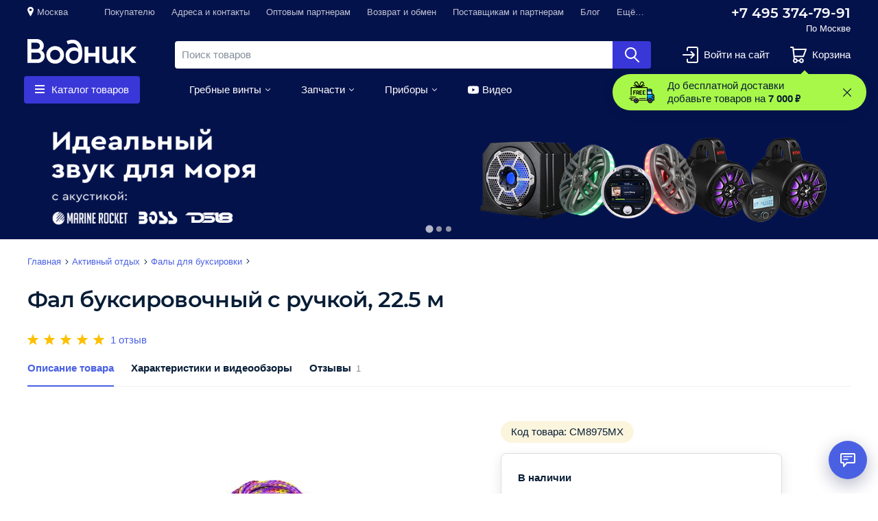

--- FILE ---
content_type: text/html; charset=utf-8
request_url: https://vodnik.ru/fal-buksirovochnyy-s-ruchkoy-22-5-m-28085.html
body_size: 155901
content:
<!DOCTYPE html>
<html lang="ru" class="s-page__full-height no-js" prefix="og: http://ogp.me/ns#">
<head>
  <meta charset="utf-8">
    <script>(function(H){H.className=H.className.replace(/\bno-js\b/,'js')})(document.documentElement)</script>
  <meta name="language" content="ru" />
<meta name="title" content="Фал буксировочный с ручкой, 22.5 м Код товара: CM8975MX | Купить в интернет-магазине «Водник»" />
<meta name="keywords" content="" />
<meta name="description" content="Купить Фал буксировочный с ручкой, 22.5 м CM8975MX Артикул: 28085 ✓ Гарантия и возврат ✈ Быстрая доставка по России ➤ Поддержка 24/7" />
<meta name="robots" content="index, follow" />
<meta name="viewport" content="width=device-width, initial-scale=1.0, viewport-fit=cover" />
<meta name="format-detection" content="telephone=no" />
  <title>Фал буксировочный с ручкой, 22.5 м Код товара: CM8975MX | Купить в интернет-магазине «Водник»</title>
  <link rel="shortcut icon" href="/favicon.ico"/>
  <meta name="format-detection" content="telephone=no" />
<meta name="theme-color" content="#4a60e3" />
<meta name="apple-mobile-web-app-title" content="Водник"/>
<meta name="apple-mobile-web-app-status-bar-style" content="black">

<link rel="apple-touch-icon" sizes="180x180" href="/uploads/favicons/apple-touch-icon.png">
<link rel="icon" type="image/png" sizes="32x32" href="/uploads/favicons/favicon-32x32.png">
<link rel="icon" type="image/png" sizes="16x16" href="/uploads/favicons/favicon-16x16.png">
<link rel="manifest" href="/uploads/favicons/site.webmanifest">

<link rel="shortcut icon" href="/uploads/favicons/favicon.ico">
<meta name="msapplication-TileColor" content="#2d89ef">
<meta name="msapplication-config" content="/uploads/favicons/browserconfig.xml">
<meta name="theme-color" content="#ffffff">  <script type="text/javascript">
  var s25Valuta = {
    uid               : 'RUB',
    name              : 'рубль',
    symbol            : '₽',
    is_symbol_prefix  : 0,
    decimals          : 0,
    decimal_separator : ',',
    thousand_separator: ' ',
    getUid: function () {
      return s25Valuta.uid;
    },
    getName: function () {
      return s25Valuta.name;
    },
    getSymbol: function () {
      return s25Valuta.symbol;
    },
    getIsSymbolPrefix: function () {
      return s25Valuta.is_symbol_prefix;
    },
    getDecimals: function () {
      return s25Valuta.decimals;
    },
    getDecimalSeparator: function () {
      return s25Valuta.decimal_separator;
    },
    getThousandSeparator: function () {
      return s25Valuta.thousand_separator;
    },
    formatPrice: function (price, dashInsteadZero) {
      price = parseFloat(price);
      dashInsteadZero = !!dashInsteadZero;

      if (isNaN(price) || 0 == price) {
        if (true == dashInsteadZero) {
          return '&mdash;';
        } else if (s25Valuta.getIsSymbolPrefix()) {
          return s25Valuta.getSymbol() + '0';
        } else {
          return 0 + ' ' + s25Valuta.getSymbol();
        }
      }

      var result = number_format(price, s25Valuta.getDecimals(), s25Valuta.getDecimalSeparator(), s25Valuta.getThousandSeparator());

      result = result.replace('-', '&minus;').replace(s25Valuta.getDecimalSeparator() + '00', '');

      return s25Valuta.getIsSymbolPrefix() ? s25Valuta.getSymbol() + result : result + ' ' + s25Valuta.getSymbol();
    }
  }
</script>
<script type="text/javascript">
  window.catalogRepository = {
    categories: [{"id":"1","name":"Водная техника и аксессуары","slug":"vodnaya-tehnika-i-aksessuary","namePath":[],"level":"0"},{"id":"2","name":"Оборудование для яхт и катеров","slug":"oborudovanie-dlya-yaht-i-katerov","namePath":["Оборудование для катеров","Оборудование для яхт и катеров"],"level":"2"},{"id":"3","name":"Рым-болты","slug":"rym-bolty","namePath":["Оборудование для катеров","Фурнитура для катеров","Рым-болты"],"level":"3"},{"id":"4","name":"Краны для умывальника","slug":"krany-dlya-umyvalnika","namePath":["Оборудование для катеров","Оборудование для яхт и катеров","Краны для умывальника"],"level":"3"},{"id":"5","name":"Карабины","slug":"karabiny","namePath":["Оборудование для катеров","Оборудование для яхт и катеров","Карабины"],"level":"3"},{"id":"6","name":"Горловины и патрубки","slug":"gorloviny-i-patrubki","namePath":["Аксессуары для лодочных моторов","Топливные аксессуары","Горловины и патрубки"],"level":"3"},{"id":"7","name":"Ручки дверные","slug":"dvernye-ruchki-dlya-katerov-i-yaht","namePath":["Оборудование для катеров","Фурнитура для катеров","Ручки дверные"],"level":"3"},{"id":"8","name":"Туалеты корабельные","slug":"korabelnye-tualety","namePath":["Оборудование для катеров","Сантехническое оборудование","Туалеты корабельные"],"level":"3"},{"id":"10","name":"Крючки","slug":"nastennye-kryuchki","namePath":["Оборудование для катеров","Оборудование для яхт и катеров","Крючки"],"level":"3"},{"id":"11","name":"Палубные люки","slug":"palubnye-lyuki-i-probki","namePath":["Оборудование для катеров","Оборудование для яхт и катеров","Палубные люки"],"level":"3"},{"id":"12","name":"Разъёмы водные","slug":"razemy-vodnye","namePath":["Оборудование для катеров","Оборудование для яхт и катеров","Разъёмы водные"],"level":"3"},{"id":"13","name":"Держатели спиннингов","slug":"katera-i-komplektuyuschie-oborudovanie-dlya-yaht-i-katerov-podstavki-pod-udochki","namePath":["Оборудование для катеров","Оборудование для яхт и катеров","Держатели спиннингов"],"level":"3"},{"id":"14","name":"Леерное оборудование","slug":"leernoe-oborudovanie","namePath":["Оборудование для катеров","Фурнитура для катеров","Леерное оборудование"],"level":"3"},{"id":"15","name":"Кресла и сиденья","slug":"kresla-i-sidenya-dlya-katerov","namePath":["Оборудование для катеров","Оборудование для яхт и катеров","Кресла и сиденья"],"level":"3"},{"id":"16","name":"Вентиляция","slug":"ventilyaciya-v-katere-i-yahte","namePath":["Оборудование для катеров","Оборудование для яхт и катеров","Вентиляция"],"level":"3"},{"id":"17","name":"Механизмы фиксации люка","slug":"mehanizm-fiksacii-lyuka","namePath":["Оборудование для катеров","Оборудование для яхт и катеров","Механизмы фиксации люка"],"level":"3"},{"id":"18","name":"Фурнитура для катеров","slug":"furnitura-dlya-katerov","namePath":["Оборудование для катеров","Фурнитура для катеров"],"level":"2"},{"id":"20","name":"Гребные винты","slug":"grebnye-vinty","namePath":["Гребные винты"],"level":"1"},{"id":"21","name":"Suzuki","slug":"grebnye-vinty-suzuki","namePath":["Гребные винты","Suzuki"],"level":"2"},{"id":"22","name":"Yamaha","slug":"grebnye-vinty-yamaha","namePath":["Гребные винты","Yamaha"],"level":"2"},{"id":"23","name":"Honda","slug":"grebnye-vinty-honda","namePath":["Гребные винты","Honda"],"level":"2"},{"id":"25","name":"Mercury","slug":"grebnye-vinty-mercury","namePath":["Гребные винты","Mercury"],"level":"2"},{"id":"26","name":"Volvo Penta","slug":"grebnye-vinty-volvo-penta","namePath":["Гребные винты","Volvo Penta"],"level":"2"},{"id":"27","name":"Управление","slug":"sistemy-upravleniya-dlya-motornyh-lodok-i-katerov","namePath":["Управление"],"level":"1"},{"id":"28","name":"Пульты дистанционного управления","slug":"distancionnye-upravleniya-lodochnymi-motorami","namePath":["Управление","Пульты дистанционного управления"],"level":"2"},{"id":"31","name":"Переходники тросов","slug":"perehodniki-trosov","namePath":["Управление","Переходники тросов"],"level":"2"},{"id":"32","name":"Штурвалы","slug":"shturvaly","namePath":["Управление","Штурвалы"],"level":"2"},{"id":"36","name":"Cпасательные жилеты","slug":"cpasatelnye-zhilety","namePath":["Оборудование для катеров","Судовое обеспечение","Cпасательные жилеты"],"level":"3"},{"id":"38","name":"Топливные аксессуары","slug":"toplivnoe-oborudovanie","namePath":["Аксессуары для лодочных моторов","Топливные аксессуары"],"level":"2"},{"id":"39","name":"Топливные баки и канистры","slug":"toplivnye-baki-dlya-lodochnyh-motorov","namePath":["Аксессуары для лодочных моторов","Топливные аксессуары","Топливные баки и канистры"],"level":"3"},{"id":"40","name":"Переходники топливные","slug":"toplivnye-perehodniki","namePath":["Аксессуары для лодочных моторов","Топливные аксессуары","Переходники топливные"],"level":"3"},{"id":"41","name":"Груши и шланги","slug":"motory-i-aksessuary-toplivnye-aksessuary-grushi-i-shlangi","namePath":["Аксессуары для лодочных моторов","Топливные аксессуары","Груши и шланги"],"level":"3"},{"id":"42","name":"Фильтры, сепараторы топлива","slug":"toplivnye-filtry-separatory-topliva-dlya-lodochnyh-motorov","namePath":["Техобслуживание","Фильтры, сепараторы топлива"],"level":"2"},{"id":"50","name":"Электрооборудование","slug":"elektrooborudovanie","namePath":["Электрооборудование"],"level":"1"},{"id":"52","name":"Выключатели массы","slug":"vyklyuchateli-massy","namePath":["Электрооборудование","Выключатели массы"],"level":"2"},{"id":"53","name":"Панели бортового питания","slug":"paneli-bortovogo-pitaniya","namePath":["Электрооборудование","Панели бортового питания"],"level":"2"},{"id":"54","name":"Переключатели бортовой сети","slug":"pereklyuchateli-bortovoy-seti","namePath":["Электрооборудование","Переключатели бортовой сети"],"level":"2"},{"id":"55","name":"Бортовые огни","slug":"bortovye-ogni","namePath":["Электрооборудование","Бортовые огни"],"level":"2"},{"id":"56","name":"Светильники интерьерные","slug":"svetilniki-interernye","namePath":["Электрооборудование","Светильники интерьерные"],"level":"2"},{"id":"57","name":"Прожекторы","slug":"lodochnye-prozhektory","namePath":["Электрооборудование","Прожекторы"],"level":"2"},{"id":"58","name":"Стеклоочистители","slug":"stekloochistiteli","namePath":["Электрооборудование","Стеклоочистители"],"level":"2"},{"id":"59","name":"Звуковые сигналы","slug":"zvukovoy-signal-na-lodku","namePath":["Электрооборудование","Звуковые сигналы"],"level":"2"},{"id":"60","name":"Аккумуляторы","slug":"akkumulyatory-dlya-vodnoy-tehniki","namePath":["Электрооборудование","Аккумуляторы"],"level":"2"},{"id":"61","name":"Разъёмы электрические","slug":"razemy-elektricheskie","namePath":["Электрооборудование","Разъёмы электрические"],"level":"2"},{"id":"62","name":"Выводы кабельные","slug":"vyvody-kabelnye","namePath":["Электрооборудование","Выводы кабельные"],"level":"2"},{"id":"64","name":"Свечи зажигания","slug":"svechi-zazhiganiya-dlya-lodochnyh-motorov","namePath":["Техобслуживание","Свечи зажигания"],"level":"2"},{"id":"65","name":"Помпы","slug":"lodochnye-pompy","namePath":["Оборудование для катеров","Помпы"],"level":"2"},{"id":"66","name":"Приборы","slug":"lodochnye-pribory","namePath":["Приборы"],"level":"1"},{"id":"69","name":"Лебёдки","slug":"ruchnye-i-elektricheskie-lebedki-dlya-pricepov","namePath":["Прицепы и оборудование","Лебёдки"],"level":"2"},{"id":"71","name":"Сцепные устройства","slug":"scepnye-ustroystva-dlya-pricepov","namePath":["Прицепы и оборудование","Сцепные устройства"],"level":"2"},{"id":"81","name":"Масла для лодочных моторов","slug":"masla-dlya-lodochnyh-motorov","namePath":["Техобслуживание","Масла для лодочных моторов"],"level":"2"},{"id":"88","name":"Судовое обеспечение","slug":"sudovoe-obespechenie","namePath":["Оборудование для катеров","Судовое обеспечение"],"level":"2"},{"id":"89","name":"Барабанные лебёдки","slug":"barabannye-yakornye-lebdki","namePath":["Якорно-швартовное оборудование","Барабанные лебёдки"],"level":"2"},{"id":"90","name":"Кнехты и утки","slug":"knehty-i-utki","namePath":["Якорно-швартовное оборудование","Кнехты и утки"],"level":"2"},{"id":"91","name":"Кранцы швартовые","slug":"krancy-shvartovye","namePath":["Якорно-швартовное оборудование","Кранцы швартовые"],"level":"2"},{"id":"92","name":"Транцы выносные","slug":"trancy-vynosnye","namePath":["Оборудование для катеров","Судовое обеспечение","Транцы выносные"],"level":"3"},{"id":"93","name":"Лестницы","slug":"sudovye-lestnicy","namePath":["Оборудование для катеров","Судовое обеспечение","Лестницы"],"level":"3"},{"id":"94","name":"Якоря","slug":"yakorya","namePath":["Якорно-швартовное оборудование","Якоря"],"level":"2"},{"id":"95","name":"Багры","slug":"bagry","namePath":["Оборудование для катеров","Судовое обеспечение","Багры"],"level":"3"},{"id":"96","name":"Транцевые плиты, интерцепторы","slug":"trancevye-plity-dlya-katerov","namePath":["Управление","Транцевые плиты, интерцепторы"],"level":"2"},{"id":"97","name":"Клюзы и полуклюзы","slug":"klyuzy-i-poluklyuzy","namePath":["Якорно-швартовное оборудование","Клюзы и полуклюзы"],"level":"2"},{"id":"98","name":"Роульсы","slug":"yakornye-roulsy","namePath":["Якорно-швартовное оборудование","Роульсы"],"level":"2"},{"id":"102","name":"Водомётные насадки и комплектующие","slug":"vodometnye-nasadki-i-komplektuyuschie-k-nim","namePath":["Аксессуары для лодочных моторов","Водомётные насадки и комплектующие"],"level":"2"},{"id":"114","name":"Навигационные приборы","slug":"navigacionnye-pribory","namePath":["Оборудование для катеров","Навигационные приборы"],"level":"2"},{"id":"150","name":"Mercruiser","slug":"grebnye-vinty-mercruiser","namePath":["Гребные винты","Mercruiser"],"level":"2"},{"id":"191","name":"Эхолоты","slug":"eholoty","namePath":["Оборудование для катеров","Навигационные приборы","Эхолоты"],"level":"3"},{"id":"192","name":"Картплоттеры","slug":"kartplottery","namePath":["Оборудование для катеров","Навигационные приборы","Картплоттеры"],"level":"3"},{"id":"193","name":"Портативные GPS","slug":"portativnye-gps","namePath":["Оборудование для катеров","Навигационные приборы","Портативные GPS"],"level":"3"},{"id":"194","name":"Радары, антенны, радиостанции","slug":"radary-antenny-radiostancii-dlya-katerov-i-yaht","namePath":["Оборудование для катеров","Навигационные приборы","Радары, антенны, радиостанции"],"level":"3"},{"id":"195","name":"Автопилоты","slug":"avtopiloty-dlya-katerov-i-yaht","namePath":["Оборудование для катеров","Навигационные приборы","Автопилоты"],"level":"3"},{"id":"197","name":"Механическое рулевое управление","slug":"mehanicheskie-sistemy-rulevogo-upravleniya","namePath":["Управление","Механическое рулевое управление"],"level":"2"},{"id":"198","name":"Гидравлические рулевые системы","slug":"gidravlicheskie-sistemy-rulevogo-upravleniya","namePath":["Управление","Гидравлические рулевые системы"],"level":"2"},{"id":"200","name":"Тросы газа\/реверса","slug":"trosy-gaza-reversa","namePath":["Управление","Тросы газа\/реверса"],"level":"2"},{"id":"201","name":"Тросы рулевые","slug":"trosy-rulevogo-upravleniya","namePath":["Управление","Тросы рулевые"],"level":"2"},{"id":"202","name":"Даунриггеры","slug":"daunriggery","namePath":["Оборудование для катеров","Оборудование для яхт и катеров","Даунриггеры"],"level":"3"},{"id":"206","name":"Навесное оборудование","slug":"navesnoe-oborudovanie-dlya-grebnyh-i-motoronyh-lodok","namePath":["Аксессуары для лодок ПВХ","Навесное оборудование"],"level":"2"},{"id":"208","name":"Сиденья для лодок ПВХ","slug":"sidenya-dlya-naduvnyh-lodok","namePath":["Аксессуары для лодок ПВХ","Сиденья для лодок ПВХ"],"level":"2"},{"id":"209","name":"Насосы","slug":"nasosy-dlya-naduvnyh-lodok-pvh","namePath":["Аксессуары для лодок ПВХ","Насосы"],"level":"2"},{"id":"210","name":"Тенты","slug":"tenty-dlya-naduvnyh-lodok","namePath":["Аксессуары для лодок ПВХ","Тенты"],"level":"2"},{"id":"214","name":"Сумки и чехлы","slug":"sumki-dlya-naduvnyh-lodok","namePath":["Аксессуары для лодок ПВХ","Сумки и чехлы"],"level":"2"},{"id":"215","name":"Ремонтные аксессуары","slug":"aksessuary-po-remontu-naduvnyh-lodok","namePath":["Аксессуары для лодок ПВХ","Ремонтные аксессуары"],"level":"2"},{"id":"216","name":"Аноды","slug":"anody-dlya-zaschity-dvigateley-i-lodok-ot-korrozii","namePath":["Техобслуживание","Аноды"],"level":"2"},{"id":"223","name":"Подъёмные устройства","slug":"podemnye-ustroystva-dlya-podvesnyh-motorov","namePath":["Аксессуары для лодочных моторов","Тюнинг, перевозка, хранение","Подъёмные устройства"],"level":"3"},{"id":"225","name":"Удлинители румпеля","slug":"udlinitel-rumpelya-dlya-podvesnyh-lodochnyh-motorov","namePath":["Управление","Удлинители румпеля"],"level":"2"},{"id":"227","name":"Приспособления для промывки","slug":"prisposobleniya-dlya-promyvki-lodochnyh-motorov","namePath":["Техобслуживание","Приспособления для промывки"],"level":"2"},{"id":"228","name":"Гидрокрылья","slug":"gidrokrylya-dlya-lodochnyh-motorov","namePath":["Аксессуары для лодочных моторов","Тюнинг, перевозка, хранение","Гидрокрылья"],"level":"3"},{"id":"245","name":"Защита киля","slug":"katera-i-komplektuyuschie-sudovoe-obespechenie-zaschita-kilya","namePath":["Оборудование для катеров","Судовое обеспечение","Защита киля"],"level":"3"},{"id":"248","name":"Чеки аварийной остановки","slug":"cheki-avariynoy-ostanovki-dlya-lodochnyh-motorov","namePath":["Техобслуживание","Чеки аварийной остановки"],"level":"2"},{"id":"257","name":"Брус привальный","slug":"privalnyy-brus","namePath":["Оборудование для катеров","Фурнитура для катеров","Брус привальный"],"level":"3"},{"id":"258","name":"Компасы","slug":"kompasy","namePath":["Оборудование для катеров","Навигационные приборы","Компасы"],"level":"3"},{"id":"270","name":"Чехлы и сумки","slug":"chehly-i-sumki-dlya-podvesnyh-lodochnyh-motorov","namePath":["Аксессуары для лодочных моторов","Тюнинг, перевозка, хранение","Чехлы и сумки"],"level":"3"},{"id":"327","name":"Подвесные лодочные моторы б\/у","slug":"podvesnye-lodochnye-motory-b-u","namePath":["Лодочные моторы","Лодочные моторы б\/у","Подвесные лодочные моторы б\/у"],"level":"3"},{"id":"337","name":"Прицепы и оборудование","slug":"pricepy-dlya-lodok","namePath":["Прицепы и оборудование"],"level":"1"},{"id":"418047","name":"Крыльчатки охлаждения","slug":"krylchatki-ohlazhdeniya-lodochnyh-motorov","namePath":["Техобслуживание","Крыльчатки охлаждения"],"level":"2"},{"id":"801363","name":"Якорно-швартовное оборудование","slug":"yakorno-shvartovnoe-oborudovanie","namePath":["Якорно-швартовное оборудование"],"level":"1"},{"id":"801364","name":"Фалы и тросы","slug":"faly-i-trosy","namePath":["Якорно-швартовное оборудование","Фалы и тросы"],"level":"2"},{"id":"810410","name":"Амортизаторы","slug":"amortizatory-shvartovye","namePath":["Якорно-швартовное оборудование","Амортизаторы"],"level":"2"},{"id":"957081","name":"Цепи якорные","slug":"cepi-yakornye","namePath":["Якорно-швартовное оборудование","Цепи якорные"],"level":"2"},{"id":"959202","name":"Чехлы, тенты","slug":"chehly-i-tenty-dlya-yaht-i-katerov","namePath":["Оборудование для катеров","Оборудование для яхт и катеров","Чехлы, тенты"],"level":"3"},{"id":"1669700","name":"Осушительные","slug":"osushitelnye-pompy","namePath":["Оборудование для катеров","Помпы","Осушительные"],"level":"3"},{"id":"1669970","name":"Насосы для перекачки","slug":"nasosy-dlya-perekachki-topliva","namePath":["Аксессуары для лодочных моторов","Топливные аксессуары","Насосы для перекачки"],"level":"3"},{"id":"1669973","name":"Шланги, соединения, фильтры","slug":"shlangi-soedineniya-i-filtry-dlya-vody","namePath":["Оборудование для катеров","Помпы","Шланги, соединения, фильтры"],"level":"3"},{"id":"1669974","name":"Ремонтные аксессуары","slug":"remontnye-aksessuary","namePath":["Оборудование для катеров","Помпы","Ремонтные аксессуары"],"level":"3"},{"id":"1727515","name":"Водоподающие","slug":"vodopodayuschie-pompy","namePath":["Оборудование для катеров","Помпы","Водоподающие"],"level":"3"},{"id":"1817679","name":"Автопереключатели и управление","slug":"avtopereklyuchateli-i-upravlenie","namePath":["Оборудование для катеров","Помпы","Автопереключатели и управление"],"level":"3"},{"id":"1917571","name":"Вёсла","slug":"vesla-dlya-grebnyh-i-motornyh-lodok","namePath":["Аксессуары для лодок ПВХ","Вёсла"],"level":"2"},{"id":"3561413","name":"Подруливающие устройства","slug":"podrulivayuschie-ustroystva","namePath":["Управление","Подруливающие устройства"],"level":"2"},{"id":"3675287","name":"Фильтры масляные","slug":"maslyanye-filtry-dlya-lodochnyh-motorov","namePath":["Техобслуживание","Фильтры масляные"],"level":"2"},{"id":"3880112","name":"Камбузное оборудование","slug":"oborudovanie-dlya-kambuza-sudna","namePath":["Оборудование для катеров","Оборудование для яхт и катеров","Камбузное оборудование"],"level":"3"},{"id":"3888263","name":"Солнечные батареи","slug":"solnechnye-batarei","namePath":["Электрооборудование","Солнечные батареи"],"level":"2"},{"id":"3888614","name":"Предохранители и автоматы","slug":"predohraniteli-i-avtomaty","namePath":["Электрооборудование","Предохранители и автоматы"],"level":"2"},{"id":"3889090","name":"Датчики топлива","slug":"datchiki-topliva","namePath":["Аксессуары для лодочных моторов","Топливные аксессуары","Датчики топлива"],"level":"3"},{"id":"3938306","name":"Ящики, подстаканники, органайзеры","slug":"yaschiki-podstakanniki-organayzery","namePath":["Оборудование для катеров","Оборудование для яхт и катеров","Ящики, подстаканники, органайзеры"],"level":"3"},{"id":"3938307","name":"Тяги рулевые","slug":"rulevye-tyagi","namePath":["Управление","Тяги рулевые"],"level":"2"},{"id":"3938308","name":"Шланги","slug":"shlangi","namePath":["Оборудование для катеров","Судовое обеспечение","Шланги"],"level":"3"},{"id":"3938309","name":"Зарядные устройства","slug":"zaryadnye-ustroystva","namePath":["Электрооборудование","Зарядные устройства"],"level":"2"},{"id":"3938310","name":"Опоры и установочные комплекты","slug":"opory-i-ustanovochnye-komplekty","namePath":["Управление","Опоры и установочные комплекты"],"level":"2"},{"id":"3938311","name":"Тентовая фурнитура","slug":"furnitura-dlya-tentov","namePath":["Оборудование для катеров","Оборудование для яхт и катеров","Тентовая фурнитура"],"level":"3"},{"id":"3942479","name":"Нержавеющий крепеж ","slug":"nerzhaveyuschiy-krepezh","namePath":["Оборудование для катеров","Фурнитура для катеров","Нержавеющий крепеж "],"level":"3"},{"id":"3998263","name":"Аксессуары для лодочных моторов","slug":"aksessuary-dlya-lodochnyh-motorov","namePath":["Аксессуары для лодочных моторов"],"level":"1"},{"id":"3998264","name":"Аксессуары для лодок ПВХ","slug":"aksessuary-dlya-lodok-pvh","namePath":["Аксессуары для лодок ПВХ"],"level":"1"},{"id":"3998265","name":"Оборудование для катеров","slug":"katera-motornye-lodki-i-komplektuyuschie","namePath":["Оборудование для катеров"],"level":"1"},{"id":"3998267","name":"Вольтметры","slug":"voltmetry","namePath":["Приборы","Вольтметры"],"level":"2"},{"id":"3998268","name":"Амперметры","slug":"ampermetry","namePath":["Приборы","Амперметры"],"level":"2"},{"id":"3998269","name":"Тахометры","slug":"tahometry","namePath":["Приборы","Тахометры"],"level":"2"},{"id":"3998270","name":"Спидометры","slug":"spidometry","namePath":["Приборы","Спидометры"],"level":"2"},{"id":"3998271","name":"Трим-указатели","slug":"trim-ukazateli","namePath":["Приборы","Трим-указатели"],"level":"2"},{"id":"3998272","name":"Давление масла","slug":"davlenie-masla","namePath":["Приборы","Давление масла"],"level":"2"},{"id":"3998273","name":"Температура масла","slug":"temperatura-masla","namePath":["Приборы","Температура масла"],"level":"2"},{"id":"3998275","name":"Уровень сточных вод","slug":"uroven-stochnyh-vod","namePath":["Приборы","Уровень сточных вод"],"level":"2"},{"id":"3998276","name":"Датчики уровня","slug":"datchiki-urovnya-topliva-vody-dlya-katerov-i-lodok","namePath":["Приборы","Датчики уровня"],"level":"2"},{"id":"3998277","name":"Температура двигателя","slug":"temperatura-dvigatelya","namePath":["Приборы","Температура двигателя"],"level":"2"},{"id":"3998279","name":"Счётчики моточасов","slug":"schetchiki-motochasov","namePath":["Приборы","Счётчики моточасов"],"level":"2"},{"id":"3998280","name":"Часы","slug":"chasy","namePath":["Приборы","Часы"],"level":"2"},{"id":"3998289","name":"Аксиометры","slug":"aksiometry","namePath":["Приборы","Аксиометры"],"level":"2"},{"id":"3998290","name":"Давление воды","slug":"davlenie-vody","namePath":["Приборы","Давление воды"],"level":"2"},{"id":"3998291","name":"Индикаторы","slug":"indikatory","namePath":["Приборы","Индикаторы"],"level":"2"},{"id":"3998295","name":"Водные ватрушки и баллоны","slug":"vodnye-vatrushki-i-ballony","namePath":["Активный отдых","Водные ватрушки и баллоны"],"level":"2"},{"id":"3998297","name":"Прицепы","slug":"pricepy-dlya-lodki","namePath":["Прицепы и оборудование","Прицепы"],"level":"2"},{"id":"3998298","name":"Ролики и упоры","slug":"roliki-i-upory","namePath":["Прицепы и оборудование","Ролики и упоры"],"level":"2"},{"id":"3998300","name":"Опорные кронштейны","slug":"opornye-kronshteyny","namePath":["Прицепы и оборудование","Опорные кронштейны"],"level":"2"},{"id":"3998301","name":"Электрические разъёмы","slug":"elektricheskie-razemy","namePath":["Прицепы и оборудование","Электрические разъёмы"],"level":"2"},{"id":"3998302","name":"Запчасти для прицепов","slug":"zapchasti-dlya-pricepov","namePath":["Прицепы и оборудование","Запчасти для прицепов"],"level":"2"},{"id":"3998305","name":"Помывочные комплекты","slug":"pomyvochnye-komplekty","namePath":["Оборудование для катеров","Помпы","Помывочные комплекты"],"level":"3"},{"id":"4015031","name":"Держатели спиннингов","slug":"katera-i-komplektuyuschie-oborudovanie-dlya-yaht-i-katerov-podstavki-pod-udochki","namePath":["Аксессуары для лодок ПВХ","Держатели спиннингов"],"level":"2"},{"id":"4015032","name":"Управление","slug":"sistemy-upravleniya-dlya-motornyh-lodok-i-katerov","namePath":["Оборудование для катеров","Управление"],"level":"2"},{"id":"4023516","name":"Врезная акустика","slug":"akustika-dlya-katerov-i-yaht","namePath":["Морская акустика","Врезная акустика"],"level":"2"},{"id":"4052663","name":"Гермоупаковка","slug":"germoupakovka","namePath":["Активный отдых","Гермоупаковка"],"level":"2"},{"id":"4119607","name":"Tohatsu\/Nissan","slug":"grebnye-vinty-tohatsu-nissan","namePath":["Гребные винты","Tohatsu\/Nissan"],"level":"2"},{"id":"4119608","name":"Evinrude\/Johnson\/OMC","slug":"vinty-dlya-evinrude-johnson-omc","namePath":["Гребные винты","Evinrude\/Johnson\/OMC"],"level":"2"},{"id":"4119611","name":"Втулки","slug":"vtulki-dlya-grebnyh-vintov","namePath":["Гребные винты","Втулки"],"level":"2"},{"id":"4119613","name":"Крепления под эхолот","slug":"podstavki-i-derzhateli-dlya-eholota","namePath":["Оборудование для катеров","Оборудование для яхт и катеров","Крепления под эхолот"],"level":"3"},{"id":"4119614","name":"Крепления под эхолот","slug":"podstavki-i-derzhateli-dlya-eholota","namePath":["Аксессуары для лодок ПВХ","Крепления под эхолот"],"level":"2"},{"id":"4119620","name":"Уплотнения тросов","slug":"uplotneniya-dlya-trosov","namePath":["Управление","Уплотнения тросов"],"level":"2"},{"id":"4119623","name":"Транцевые колёса","slug":"trancevye-kolesa-dlya-lodok","namePath":["Аксессуары для лодок ПВХ","Транцевые колёса"],"level":"2"},{"id":"4119624","name":"Трапы и лесенки","slug":"trapy-i-lesenki-dlya-lodok","namePath":["Аксессуары для лодок ПВХ","Трапы и лесенки"],"level":"2"},{"id":"4119625","name":"Роульсы и якорные рымы","slug":"roulsy-i-yakornye-rymy-dlya-lodok-pvh","namePath":["Аксессуары для лодок ПВХ","Роульсы и якорные рымы"],"level":"2"},{"id":"4119633","name":"Изоленты, скотчи","slug":"izolenty-skotchi","namePath":["Техобслуживание","Изоленты, скотчи"],"level":"2"},{"id":"4119634","name":"Герметики, клей","slug":"germetiki-klei","namePath":["Техобслуживание","Герметики, клей"],"level":"2"},{"id":"4119635","name":"Краска-спрей, грунт-спрей","slug":"kraska-sprey-grunt-sprey","namePath":["Техобслуживание","Краска-спрей, грунт-спрей"],"level":"2"},{"id":"4119636","name":"Очистители","slug":"ochistiteli","namePath":["Техобслуживание","Очистители"],"level":"2"},{"id":"4119637","name":"Антикоррозийные и защитные спреи","slug":"antikorroziynye-zaschitnye-sprei","namePath":["Техобслуживание","Антикоррозийные и защитные спреи"],"level":"2"},{"id":"4119638","name":"Средства для консервации","slug":"sredstva-dlya-konservacii","namePath":["Техобслуживание","Средства для консервации"],"level":"2"},{"id":"4119655","name":"Брелоки","slug":"breloki","namePath":["Аксессуары для лодочных моторов","Тюнинг, перевозка, хранение","Брелоки"],"level":"3"},{"id":"4119656","name":"Литература","slug":"literatura","namePath":["Техобслуживание","Литература"],"level":"2"},{"id":"4119659","name":"Флаги и флагштоки","slug":"flagi","namePath":["Оборудование для катеров","Судовое обеспечение","Флаги и флагштоки"],"level":"3"},{"id":"4119664","name":"Фалы для буксировки","slug":"faly-dlya-buksirovki","namePath":["Активный отдых","Фалы для буксировки"],"level":"2"},{"id":"4119666","name":"Столешницы","slug":"stoleshnicy-i-krepleniya","namePath":["Оборудование для катеров","Оборудование для яхт и катеров","Столешницы"],"level":"3"},{"id":"4119667","name":"Проводка и панели управления","slug":"provodka-i-paneli-upravleniya","namePath":["Управление","Проводка и панели управления"],"level":"2"},{"id":"4119668","name":"Панели управления лебёдкой","slug":"paneli-upravleniya-yakornoy-lebedkoy","namePath":["Якорно-швартовное оборудование","Панели управления лебёдкой"],"level":"2"},{"id":"4119669","name":"Запчасти к якорным лебёдкам","slug":"zapchasti-k-yakornym-lebedkam","namePath":["Якорно-швартовное оборудование","Запчасти к якорным лебёдкам"],"level":"2"},{"id":"4119670","name":"Вертлюги","slug":"yakornye-vertlyugi","namePath":["Якорно-швартовное оборудование","Вертлюги"],"level":"2"},{"id":"4119671","name":"Соединительные звенья","slug":"soedinitelnye-zvenya","namePath":["Якорно-швартовное оборудование","Соединительные звенья"],"level":"2"},{"id":"4119672","name":"Такелажные скобы","slug":"takelazhnye-skoby","namePath":["Якорно-швартовное оборудование","Такелажные скобы"],"level":"2"},{"id":"4119673","name":"Якорные отцепы","slug":"mehanizmy-dlya-otcepa-yakorya","namePath":["Якорно-швартовное оборудование","Якорные отцепы"],"level":"2"},{"id":"4119675","name":"Ящики, платформы, клеммы АКБ","slug":"yaschiki-platformy-klemmy-dlya-akb","namePath":["Электрооборудование","Ящики, платформы, клеммы АКБ"],"level":"2"},{"id":"4119676","name":"Уключины и комплектующие","slug":"uklyuchiny-i-komplektuyuschie-k-veslam","namePath":["Аксессуары для лодок ПВХ","Уключины и комплектующие"],"level":"2"},{"id":"4119685","name":"Подруливающие устройства","slug":"vinty-dlya-podrulivayuschih-ustroystv","namePath":["Гребные винты","Подруливающие устройства"],"level":"2"},{"id":"4119687","name":"Насосы для замены масла","slug":"nasosy-dlya-zameny-masla-v-reduktore-i-kartere-lodochnogo-dvigatelya","namePath":["Техобслуживание","Насосы для замены масла"],"level":"2"},{"id":"4119688","name":"Тележки для моторов","slug":"telezhki-dlya-transportirovki-i-hraneniya-lodochnih-motorov","namePath":["Аксессуары для лодочных моторов","Тюнинг, перевозка, хранение","Тележки для моторов"],"level":"3"},{"id":"4119689","name":"Защита от угона","slug":"zaschita-lodochnogo-motora-ot-krazhi","namePath":["Аксессуары для лодочных моторов","Тюнинг, перевозка, хранение","Защита от угона"],"level":"3"},{"id":"4119690","name":"Выпрямители-регуляторы","slug":"vypryamiteli-regulyatory-napryazheniya-dlya-lodochnyh-motorov","namePath":["Аксессуары для лодочных моторов","Тюнинг, перевозка, хранение","Выпрямители-регуляторы"],"level":"3"},{"id":"4119691","name":"Накладки на киль мотора","slug":"nakladki-dlya-vosstanovleniya-kilya-lodochnogo-motora","namePath":["Аксессуары для лодочных моторов","Тюнинг, перевозка, хранение","Накладки на киль мотора"],"level":"3"},{"id":"4119692","name":"Сапуны","slug":"toplivnye-sapuny","namePath":["Аксессуары для лодочных моторов","Топливные аксессуары","Сапуны"],"level":"3"},{"id":"4119693","name":"Соединители шлангов","slug":"soediniteli-shlangov","namePath":["Аксессуары для лодочных моторов","Топливные аксессуары","Соединители шлангов"],"level":"3"},{"id":"4119694","name":"Топливные краны","slug":"toplivnye-krany","namePath":["Аксессуары для лодочных моторов","Топливные аксессуары","Топливные краны"],"level":"3"},{"id":"4119695","name":"Крышки для баков","slug":"kryshki-dlya-bakov","namePath":["Аксессуары для лодочных моторов","Топливные аксессуары","Крышки для баков"],"level":"3"},{"id":"4119696","name":"Крепления баков","slug":"krepleniya-bakov","namePath":["Аксессуары для лодочных моторов","Топливные аксессуары","Крепления баков"],"level":"3"},{"id":"4119697","name":"Антифриз","slug":"antifriz","namePath":["Техобслуживание","Антифриз"],"level":"2"},{"id":"4119698","name":"Смазки","slug":"smazki","namePath":["Техобслуживание","Смазки"],"level":"2"},{"id":"4119699","name":"Техобслуживание","slug":"tehobsluzhivanie","namePath":["Техобслуживание"],"level":"1"},{"id":"4119700","name":"Тюнинг, перевозка, хранение","slug":"tyuning-perevozka-hranenie","namePath":["Аксессуары для лодочных моторов","Тюнинг, перевозка, хранение"],"level":"2"},{"id":"4119701","name":"Спасательные концы Александрова","slug":"spasatelnye-krugi-i-koncy","namePath":["Оборудование для катеров","Судовое обеспечение","Спасательные концы Александрова"],"level":"3"},{"id":"4119706","name":"Cпасательные жилеты","slug":"cpasatelnye-zhilety","namePath":["Активный отдых","Cпасательные жилеты"],"level":"2"},{"id":"4119708","name":"Брелоки","slug":"breloki","namePath":["Активный отдых","Брелоки"],"level":"2"},{"id":"4119710","name":"Баки для пресной воды","slug":"baki-dlya-presnoy-vody","namePath":["Оборудование для катеров","Судовое обеспечение","Баки для пресной воды"],"level":"3"},{"id":"4119711","name":"Баки для технических жидкостей","slug":"baki-dlya-tehnicheskih-zhidkostey","namePath":["Оборудование для катеров","Судовое обеспечение","Баки для технических жидкостей"],"level":"3"},{"id":"4119712","name":"Ремешки для очков","slug":"remeshki-dlya-ochkov","namePath":["Активный отдых","Ремешки для очков"],"level":"2"},{"id":"4119716","name":"Конвертеры сигнала","slug":"konvertery-signala","namePath":["Приборы","Конвертеры сигнала"],"level":"2"},{"id":"4119717","name":"Приборные панели","slug":"pribornye-paneli","namePath":["Приборы","Приборные панели"],"level":"2"},{"id":"4119718","name":"Многофункциональные приборы","slug":"mnogofunkcionalnye-pribory","namePath":["Приборы","Многофункциональные приборы"],"level":"2"},{"id":"4119719","name":"Стропы и тросы","slug":"stropy-i-trosy","namePath":["Прицепы и оборудование","Стропы и тросы"],"level":"2"},{"id":"4119720","name":"Электронные карты","slug":"elektronnye-karty","namePath":["Оборудование для катеров","Навигационные приборы","Электронные карты"],"level":"3"},{"id":"4119722","name":"Поручни","slug":"poruchni","namePath":["Оборудование для катеров","Фурнитура для катеров","Поручни"],"level":"3"},{"id":"4119724","name":"Фильтры запаха","slug":"filtry-zapaha","namePath":["Оборудование для катеров","Судовое обеспечение","Фильтры запаха"],"level":"3"},{"id":"4119725","name":"Держатели","slug":"derzhateli","namePath":["Оборудование для катеров","Судовое обеспечение","Держатели"],"level":"3"},{"id":"4119789","name":"Опорные кронштейны","slug":"opornye-kronshteyny","namePath":["Аксессуары для лодочных моторов","Тюнинг, перевозка, хранение","Опорные кронштейны"],"level":"3"},{"id":"4119929","name":"Одежда и аксессуары","slug":"odezhda-i-aksessuary","namePath":["Одежда и аксессуары"],"level":"1"},{"id":"4119930","name":"Перчатки, варежки","slug":"perchatki-varezhki","namePath":["Одежда и аксессуары","Перчатки, варежки"],"level":"2"},{"id":"4119931","name":"Костюмы демисезонные","slug":"kostyumy-demisezonnye","namePath":["Одежда и аксессуары","Костюмы демисезонные"],"level":"2"},{"id":"4119932","name":"Костюмы летние","slug":"kostyumy-letnie","namePath":["Одежда и аксессуары","Костюмы летние"],"level":"2"},{"id":"4119933","name":"Термобелье","slug":"termobelyo","namePath":["Одежда и аксессуары","Термобелье"],"level":"2"},{"id":"4119934","name":"Жилеты","slug":"zhilety","namePath":["Одежда и аксессуары","Жилеты"],"level":"2"},{"id":"4119936","name":"Шапки, кепки, балаклавы","slug":"shapki-kepki-balaklavy","namePath":["Одежда и аксессуары","Шапки, кепки, балаклавы"],"level":"2"},{"id":"4119937","name":"Носки","slug":"noski","namePath":["Одежда и аксессуары","Носки"],"level":"2"},{"id":"4119938","name":"Костюмы зимние","slug":"kostyumy-zimnie","namePath":["Одежда и аксессуары","Костюмы зимние"],"level":"2"},{"id":"4119939","name":"Брюки и шорты","slug":"bryuki-i-shorty","namePath":["Одежда и аксессуары","Брюки и шорты"],"level":"2"},{"id":"4119940","name":"Куртки","slug":"kurtki","namePath":["Одежда и аксессуары","Куртки"],"level":"2"},{"id":"4119941","name":"Аксессуары для одежды","slug":"aksessuary-dlya-odezhdy","namePath":["Одежда и аксессуары","Аксессуары для одежды"],"level":"2"},{"id":"4119942","name":"Плащи","slug":"plaschi","namePath":["Одежда и аксессуары","Плащи"],"level":"2"},{"id":"4119943","name":"Костюмы маскировочные","slug":"kostyumy-maskirovochnye","namePath":["Одежда и аксессуары","Костюмы маскировочные"],"level":"2"},{"id":"4119950","name":"Бахилы зимние","slug":"bahily-zimnie","namePath":["Одежда и аксессуары","Бахилы зимние"],"level":"2"},{"id":"4119952","name":"Ледоступы","slug":"ledostupy","namePath":["Одежда и аксессуары","Ледоступы"],"level":"2"},{"id":"4119953","name":"Вкладыши для сапог","slug":"vkladyshi-dlya-sapog","namePath":["Одежда и аксессуары","Вкладыши для сапог"],"level":"2"},{"id":"4119964","name":"Активный отдых","slug":"aktivnyy-otdyh","namePath":["Активный отдых"],"level":"1"},{"id":"4119975","name":"Рюкзаки","slug":"ryukzaki","namePath":["Активный отдых","Рюкзаки"],"level":"2"},{"id":"4120092","name":"Рулевые редукторы","slug":"rulevye-mehanicheskie-reduktory","namePath":["Управление","Рулевые редукторы"],"level":"2"},{"id":"4120095","name":"Комплекты подключения ДУ","slug":"komplekty-podklyucheniya-distancionnogo-upravleniya","namePath":["Управление","Комплекты подключения ДУ"],"level":"2"},{"id":"4120096","name":"Петли, шарниры","slug":"petli-sharniry","namePath":["Оборудование для катеров","Фурнитура для катеров","Петли, шарниры"],"level":"3"},{"id":"4120097","name":"Защелки, фиксаторы, замки","slug":"zaschelki-fiksatory-zamki","namePath":["Оборудование для катеров","Фурнитура для катеров","Защелки, фиксаторы, замки"],"level":"3"},{"id":"4120098","name":"Проушины, обушки","slug":"proushiny-obushki","namePath":["Оборудование для катеров","Фурнитура для катеров","Проушины, обушки"],"level":"3"},{"id":"4120099","name":"Сальники, маслосъёмные колпачки","slug":"zapchasti-salniki","namePath":["Запчасти","Сальники, маслосъёмные колпачки"],"level":"2"},{"id":"4120100","name":"Запчасти","slug":"zapchasti-dlya-vodnomotornoy-tehniki","namePath":["Запчасти"],"level":"1"},{"id":"4120102","name":"Аноды, таб-триммеры","slug":"zapchasti-anody-tab-trimmery","namePath":["Запчасти","Аноды, таб-триммеры"],"level":"2"},{"id":"4120103","name":"Прокладки","slug":"zapchasti-prokladki","namePath":["Запчасти","Прокладки"],"level":"2"},{"id":"4120104","name":"Уплотнительные кольца","slug":"zapchasti-uplotnitelnye-kolca","namePath":["Запчасти","Уплотнительные кольца"],"level":"2"},{"id":"4120105","name":"Подшипники, вкладыши","slug":"zapchasti-podshipniki-vkladyshi","namePath":["Запчасти","Подшипники, вкладыши"],"level":"2"},{"id":"4120106","name":"Фильтры","slug":"zapchasti-filtruyuschie-elementy","namePath":["Запчасти","Фильтры"],"level":"2"},{"id":"4120107","name":"Система охлаждения","slug":"zapchasti-sistema-ohlazhdeniya","namePath":["Запчасти","Система охлаждения"],"level":"2"},{"id":"4120108","name":"Шайбы, винты, болты, гайки","slug":"zapchasti-shayby-vinty-bolty-gayki","namePath":["Запчасти","Шайбы, винты, болты, гайки"],"level":"2"},{"id":"4120109","name":"Ремкомплекты","slug":"zapchasti-remkomplekty","namePath":["Запчасти","Ремкомплекты"],"level":"2"},{"id":"4120110","name":"Поршневая группа","slug":"zapchasti-porshnevaya-gruppa","namePath":["Запчасти","Поршневая группа"],"level":"2"},{"id":"4120111","name":"Гребные, вертикальные валы","slug":"zapchasti-grebnye-vertikalnye-valy","namePath":["Запчасти","Гребные, вертикальные валы"],"level":"2"},{"id":"4120112","name":"Шестерни, храповики, обоймы","slug":"zapchasti-shesterni-hrapoviki-oboymy","namePath":["Запчасти","Шестерни, храповики, обоймы"],"level":"2"},{"id":"4120113","name":"Электрооборудование","slug":"zapchasti-elektrooborudovanie","namePath":["Запчасти","Электрооборудование"],"level":"2"},{"id":"4120114","name":"ГБЦ, газораспределение","slug":"zapchasti-gbc-gazoraspredelenie","namePath":["Запчасти","ГБЦ, газораспределение"],"level":"2"},{"id":"4120115","name":"Впускная система, подача топлива","slug":"zapchasti-vpusknaya-sistema-podacha-topliva","namePath":["Запчасти","Впускная система, подача топлива"],"level":"2"},{"id":"4120116","name":"Выхлопная система","slug":"zapchasti-vyhlopnaya-sistema","namePath":["Запчасти","Выхлопная система"],"level":"2"},{"id":"4120117","name":"Блок цилиндров, картер","slug":"zapchasti-blok-cilindrov-karter","namePath":["Запчасти","Блок цилиндров, картер"],"level":"2"},{"id":"4120118","name":"Импеллеры, спрямляющий аппарат","slug":"zapchasti-impellery-spryamlyayuschiy-apparat","namePath":["Запчасти","Импеллеры, спрямляющий аппарат"],"level":"2"},{"id":"4120119","name":"Подъемный механизм, подвеска","slug":"zapchasti-podemnyy-mehanizm-podveska","namePath":["Запчасти","Подъемный механизм, подвеска"],"level":"2"},{"id":"4120120","name":"Пластик, наклейки","slug":"zapchasti-plastik-nakleyki","namePath":["Запчасти","Пластик, наклейки"],"level":"2"},{"id":"4120121","name":"Запуск двигателя","slug":"zapchasti-zapusk-dvigatelya","namePath":["Запчасти","Запуск двигателя"],"level":"2"},{"id":"4120122","name":"Управление","slug":"zapchasti-upravlenie","namePath":["Запчасти","Управление"],"level":"2"},{"id":"4120123","name":"Редуктор, дейдвуд","slug":"zapchasti-reduktor-deydvud","namePath":["Запчасти","Редуктор, дейдвуд"],"level":"2"},{"id":"4120124","name":"Ремни, цепи, ролики","slug":"zapchasti-remni-cepi-roliki","namePath":["Запчасти","Ремни, цепи, ролики"],"level":"2"},{"id":"4120126","name":"Указатели уровня топлива","slug":"ukazateli-urovnya-topliva","namePath":["Приборы","Указатели уровня топлива"],"level":"2"},{"id":"4120127","name":"Указатели уровня воды","slug":"ukazateli-urovnya-vody","namePath":["Приборы","Указатели уровня воды"],"level":"2"},{"id":"4120128","name":"Распределительные шины и колодки","slug":"elektricheskie-shiny-i-kolodki","namePath":["Электрооборудование","Распределительные шины и колодки"],"level":"2"},{"id":"4120129","name":"Замки и ключи зажигания","slug":"zamki-i-klyuchi-zazhiganiya","namePath":["Управление","Замки и ключи зажигания"],"level":"2"},{"id":"4120130","name":"Краска, грунт, необрастающие покрытия","slug":"kraska-grunt-neobrastayuschie-pokrytiya","namePath":["Техобслуживание","Краска, грунт, необрастающие покрытия"],"level":"2"},{"id":"4120132","name":"Стойки рулевые, консоли, тарги","slug":"stoyki-rulevye-konsoli-targi","namePath":["Аксессуары для лодок ПВХ","Стойки рулевые, консоли, тарги"],"level":"2"},{"id":"4120141","name":"Защита редуктора","slug":"zaschita-reduktorov-podvesnyh-motorov-ot-udarov","namePath":["Аксессуары для лодочных моторов","Тюнинг, перевозка, хранение","Защита редуктора"],"level":"3"},{"id":"4120152","name":"Манометры","slug":"manometry-dlya-nasosov","namePath":["Аксессуары для лодок ПВХ","Манометры"],"level":"2"},{"id":"4120153","name":"Воздушные клапаны","slug":"vozdushnye-klapany-dlya-lodok-pvh","namePath":["Аксессуары для лодок ПВХ","Воздушные клапаны"],"level":"2"},{"id":"4120154","name":"Сливные клапаны","slug":"slivnye-klapany-dlya-lodok-pvh","namePath":["Аксессуары для лодок ПВХ","Сливные клапаны"],"level":"2"},{"id":"4120155","name":"Переходники и шланги к насосам","slug":"perehodniki-i-shlangi-k-nasosam","namePath":["Аксессуары для лодок ПВХ","Переходники и шланги к насосам"],"level":"2"},{"id":"4120156","name":"Запчасти к насосам","slug":"zapchasti-k-nasosam","namePath":["Аксессуары для лодок ПВХ","Запчасти к насосам"],"level":"2"},{"id":"4120164","name":"Очки","slug":"ochki","namePath":["Активный отдых","Очки"],"level":"2"},{"id":"4120170","name":"Аэраторы","slug":"aeratory-dlya-akvariumov","namePath":["Оборудование для катеров","Помпы","Аэраторы"],"level":"3"},{"id":"4120188","name":"Футболки и майки","slug":"futbolki-i-mayki","namePath":["Одежда и аксессуары","Футболки и майки"],"level":"2"},{"id":"4120192","name":"Кофты","slug":"kofty","namePath":["Одежда и аксессуары","Кофты"],"level":"2"},{"id":"4120197","name":"Бассейны","slug":"basseyny","namePath":["Активный отдых","Бассейны"],"level":"2"},{"id":"4120198","name":"Туристические навигаторы","slug":"turisticheskie-navigatory","namePath":["Активный отдых","Туристические навигаторы"],"level":"2"},{"id":"4120199","name":"Аксессуары для навигационных приборов","slug":"aksessuary-dlya-navigacionnyh-priborov","namePath":["Оборудование для катеров","Навигационные приборы","Аксессуары для навигационных приборов"],"level":"3"},{"id":"4120202","name":"Водомётные насадки","slug":"vodometnye-nasadki","namePath":["Аксессуары для лодочных моторов","Водомётные насадки и комплектующие","Водомётные насадки"],"level":"3"},{"id":"4120203","name":"Комплектующие для водомётных насадок","slug":"komplektuyuschie-dlya-vodometnyh-nasadok","namePath":["Аксессуары для лодочных моторов","Водомётные насадки и комплектующие","Комплектующие для водомётных насадок"],"level":"3"},{"id":"4120205","name":"Yanmar","slug":"grebnye-vinty-yanmar","namePath":["Гребные винты","Yanmar"],"level":"2"},{"id":"4120209","name":"Канифас-блоки","slug":"kanifas-bloki","namePath":["Якорно-швартовное оборудование","Канифас-блоки"],"level":"2"},{"id":"4120210","name":"Ящики для хранения","slug":"yaschiki-dlya-hraneniya","namePath":["Активный отдых","Ящики для хранения"],"level":"2"},{"id":"4120213","name":"Вейдерсы и забродные комбинезоны","slug":"veydersy-i-zabrodnye-kombinezony","namePath":["Одежда и аксессуары","Вейдерсы и забродные комбинезоны"],"level":"2"},{"id":"4120223","name":"Тенты для прицепов","slug":"tenty-dlya-pricepov","namePath":["Прицепы и оборудование","Тенты для прицепов"],"level":"2"},{"id":"4120231","name":"Автохолодильники","slug":"avtoholodilniki","namePath":["Оборудование для катеров","Оборудование для яхт и катеров","Автохолодильники"],"level":"3"},{"id":"4120234","name":"Запчасти для ГСУ","slug":"zapchasti-dlya-gidravlicheskih-rulevyh-sistem","namePath":["Управление","Запчасти для ГСУ"],"level":"2"},{"id":"4120298","name":"Соединительные ленты","slug":"soedinitelnye-lenty","namePath":["Палубное покрытие","Соединительные ленты"],"level":"2"},{"id":"4120303","name":"Мотобуксировщики","slug":"motobuksirovschiki","namePath":["Активный отдых","Мотобуксировщики"],"level":"2"},{"id":"4120314","name":"Отопители","slug":"otopiteli","namePath":["Оборудование для катеров","Оборудование для яхт и катеров","Отопители"],"level":"3"},{"id":"4120343","name":"Компасы туристические","slug":"kompasy-turisticheskie","namePath":["Активный отдых","Компасы туристические"],"level":"2"},{"id":"4120344","name":"Лебёдки для лодок ПВХ","slug":"lebdki-dlya-lodok-pvh","namePath":["Аксессуары для лодок ПВХ","Лебёдки для лодок ПВХ"],"level":"2"},{"id":"4120345","name":"Коврики EVA","slug":"kovriki-eva","namePath":["Аксессуары для лодок ПВХ","Коврики EVA"],"level":"2"},{"id":"4120346","name":"Инструменты и приспособления","slug":"instrumenty-i-prisposobleniya","namePath":["Электрооборудование","Инструменты и приспособления"],"level":"2"},{"id":"4120347","name":"Силовые и монтажные провода","slug":"silovye-i-montazhnye-provoda","namePath":["Электрооборудование","Силовые и монтажные провода"],"level":"2"},{"id":"4120349","name":"Палубное покрытие","slug":"palubnoe-pokrytie","namePath":["Палубное покрытие"],"level":"1"},{"id":"4120350","name":"Палубное покрытие EVA","slug":"palubnoe-pokrytie-eva","namePath":["Палубное покрытие","Палубное покрытие EVA"],"level":"2"},{"id":"4120351","name":"Палубное покрытие ПВХ","slug":"iskusstvennyy-tik-dlya-katera","namePath":["Палубное покрытие","Палубное покрытие ПВХ"],"level":"2"},{"id":"4120352","name":"Палубное покрытие, готовые комплекты","slug":"komplekty-palubnogo-pokrytiya","namePath":["Палубное покрытие","Палубное покрытие, готовые комплекты"],"level":"2"},{"id":"4120353","name":"Герметики","slug":"germetiki","namePath":["Палубное покрытие","Герметики"],"level":"2"},{"id":"4120363","name":"Жилеты для SUP-сёрфинга","slug":"zhilety-dlya-sup-srfinga","namePath":["Активный отдых","Жилеты для SUP-сёрфинга"],"level":"2"},{"id":"4120365","name":"Тележки для надувных лодок","slug":"telezhki-dlya-naduvnyh-lodok","namePath":["Аксессуары для лодок ПВХ","Тележки для надувных лодок"],"level":"2"},{"id":"4120366","name":"Стойки для кресел","slug":"stoyki-dlya-kresel","namePath":["Оборудование для катеров","Оборудование для яхт и катеров","Стойки для кресел"],"level":"3"},{"id":"4120367","name":"Крепления для сидений\/банок","slug":"krepleniya-dlya-sideniy-banok","namePath":["Аксессуары для лодок ПВХ","Крепления для сидений\/банок"],"level":"2"},{"id":"4120368","name":"Накладки и сумки для сидений","slug":"nakladki-i-sumki-dlya-sideniy","namePath":["Аксессуары для лодок ПВХ","Накладки и сумки для сидений"],"level":"2"},{"id":"4120370","name":"Иллюминаторы","slug":"illyuminatory","namePath":["Оборудование для катеров","Оборудование для яхт и катеров","Иллюминаторы"],"level":"3"},{"id":"4120371","name":"Подводный свет","slug":"podvodnyy-svet","namePath":["Электрооборудование","Подводный свет"],"level":"2"},{"id":"4120378","name":"Гидроперчатки","slug":"gidroperchatki","namePath":["Активный отдых","Гидроперчатки"],"level":"2"},{"id":"4120382","name":"Головные устройства","slug":"golovnye-ustroystva","namePath":["Морская акустика","Головные устройства"],"level":"2"},{"id":"4120383","name":"Антенны выносные","slug":"antenny-vynosnye","namePath":["Морская акустика","Антенны выносные"],"level":"2"},{"id":"4120385","name":"Кабели, коннекторы, предохранители","slug":"kabeli-konnektory-predohraniteli","namePath":["Морская акустика","Кабели, коннекторы, предохранители"],"level":"2"},{"id":"4120386","name":"Усилители","slug":"usiliteli","namePath":["Морская акустика","Усилители"],"level":"2"},{"id":"4120387","name":"Влагозащитные боксы","slug":"vlagozaschitnye-boksy","namePath":["Морская акустика","Влагозащитные боксы"],"level":"2"},{"id":"4120393","name":"Установочные комплекты","slug":"ustanovochnye-komplekty","namePath":["Гребные винты","Установочные комплекты"],"level":"2"},{"id":"4120394","name":"Морская акустика","slug":"morskaya-akustika","namePath":["Морская акустика"],"level":"1"},{"id":"4120397","name":"Комплекты акустики","slug":"komplekty-akustiki","namePath":["Морская акустика","Комплекты акустики"],"level":"2"},{"id":"4120401","name":"Буи","slug":"bui-shvartovye","namePath":["Якорно-швартовное оборудование","Буи"],"level":"2"},{"id":"4120402","name":"Кранцы причальные","slug":"krancy-prichalnye","namePath":["Якорно-швартовное оборудование","Кранцы причальные"],"level":"2"},{"id":"4120408","name":"Volvo Penta Sale","slug":"volvo-penta-sale","namePath":["Одежда и аксессуары","Volvo Penta Sale"],"level":"2"},{"id":"4120412","name":"Насосы для SUP-досок","slug":"nasosy-dlya-sup-dosok","namePath":["Активный отдых","Насосы для SUP-досок"],"level":"2"},{"id":"4120413","name":"Инверторы и конвертеры","slug":"invertory-i-konvertery","namePath":["Электрооборудование","Инверторы и конвертеры"],"level":"2"},{"id":"4120414","name":"Портативные электростанции","slug":"portativnye-elektrostancii","namePath":["Электрооборудование","Портативные электростанции"],"level":"2"},{"id":"4120415","name":"GPS-маяки","slug":"gps-mayaki","namePath":["Оборудование для катеров","Навигационные приборы","GPS-маяки"],"level":"3"},{"id":"4120416","name":"Саундбары","slug":"morskaya-akustika-saundbary","namePath":["Морская акустика","Саундбары"],"level":"2"},{"id":"4120417","name":"Флагштоки RGB","slug":"flagshtoki-grb","namePath":["Морская акустика","Флагштоки RGB"],"level":"2"},{"id":"4120427","name":"Гребные натяжное дно","slug":"grebnye-lodki-s-natyazhnym-dnom","namePath":["Лодки","Гребные натяжное дно"],"level":"2"},{"id":"4120428","name":"Гребные НДНД","slug":"grebnye-lodki-c-ndnd","namePath":["Лодки","Гребные НДНД"],"level":"2"},{"id":"4120429","name":"Транцевые плоское дно","slug":"motornye-lodki-s-ploskim-dnom","namePath":["Лодки","Транцевые плоское дно"],"level":"2"},{"id":"4120430","name":"Транцевые с пайолами","slug":"motornye-lodki-s-payolami","namePath":["Лодки","Транцевые с пайолами"],"level":"2"},{"id":"4120431","name":"Транцевые НДНД","slug":"motornye-lodki-s-ndnd","namePath":["Лодки","Транцевые НДНД"],"level":"2"},{"id":"4120433","name":"Транцевые многобаллонное дно","slug":"motornye-lodki-s-mnogoballonnym-dnischem","namePath":["Лодки","Транцевые многобаллонное дно"],"level":"2"},{"id":"4120434","name":"Транцевые AirDeck (НДВД)","slug":"motornye-lodki-s-airdeck-ndvd","namePath":["Лодки","Транцевые AirDeck (НДВД)"],"level":"2"},{"id":"4120435","name":"Транцевые под водомет","slug":"motornye-lodki-pod-vodomet","namePath":["Лодки","Транцевые под водомет"],"level":"2"},{"id":"4120436","name":"RIB (РИБ)","slug":"lodki-rib","namePath":["Лодки","RIB (РИБ)"],"level":"2"},{"id":"4120437","name":"Транцевые с дном катамаранного типа","slug":"motornye-s-dnom-katamarannogo-tipa","namePath":["Лодки","Транцевые с дном катамаранного типа"],"level":"2"},{"id":"4120438","name":"Лодки","slug":"lodki-pvh","namePath":["Лодки"],"level":"1"},{"id":"4120439","name":"Спасательные круги","slug":"spasatelnye-krugi","namePath":["Оборудование для катеров","Судовое обеспечение","Спасательные круги"],"level":"3"},{"id":"4120446","name":"Parsun","slug":"grebnye-vinty-parsun","namePath":["Гребные винты","Parsun"],"level":"2"},{"id":"4120447","name":"Hidea","slug":"grebnye-vinty-hidea","namePath":["Гребные винты","Hidea"],"level":"2"},{"id":"4120448","name":"Marine Rocket","slug":"grebnye-vinty-marine-rocket","namePath":["Гребные винты","Marine Rocket"],"level":"2"},{"id":"4120449","name":"Байдарки надувные","slug":"baydarki-naduvnye","namePath":["Лодки","Байдарки надувные"],"level":"2"},{"id":"4120450","name":"Байдарки надувные","slug":"baydarki-naduvnye","namePath":["Активный отдых","Байдарки надувные"],"level":"2"},{"id":"4120454","name":"Распродажа","slug":"rasprodazha1","namePath":["Распродажа"],"level":"1"},{"id":"4120455","name":"Лодочные моторы Marine Rocket","slug":"podvesnye-lodochnye-motory-marine-rocket","namePath":["Лодочные моторы","Лодочные моторы Marine Rocket"],"level":"2"},{"id":"4120456","name":"Двухтактные 3–30 л.с.","slug":"dvuhtaktnye-motory-marine-rocket-3-30-l-s","namePath":["Лодочные моторы","Лодочные моторы Marine Rocket","Двухтактные 3–30 л.с."],"level":"3"},{"id":"4120457","name":"Двухтактные 40–90 л.с.","slug":"dvuhtaktnye-motory-marine-rocket-40-90-l-s","namePath":["Лодочные моторы","Лодочные моторы Marine Rocket","Двухтактные 40–90 л.с."],"level":"3"},{"id":"4120458","name":"Четырехтактные 6–20 л.с.","slug":"chetyrehtaktnye-motory-marine-rocket-6-20-l-s","namePath":["Лодочные моторы","Лодочные моторы Marine Rocket","Четырехтактные 6–20 л.с."],"level":"3"},{"id":"4120459","name":"Двухтактные JET","slug":"dvuhtaktnye-motory-marine-rocket-jet","namePath":["Лодочные моторы","Лодочные моторы Marine Rocket","Двухтактные JET"],"level":"3"},{"id":"4120460","name":"Четырехтактные 30–60 л.с.","slug":"chetyrehtaktnye-motory-marine-rocket-30-60-l-s","namePath":["Лодочные моторы","Лодочные моторы Marine Rocket","Четырехтактные 30–60 л.с."],"level":"3"},{"id":"4120461","name":"Четырехтактные 90–130 л.с.","slug":"chetyrehtaktnye-motory-marine-rocket-90-130-l-s","namePath":["Лодочные моторы","Лодочные моторы Marine Rocket","Четырехтактные 90–130 л.с."],"level":"3"},{"id":"4120463","name":"Лодочные моторы б\/у","slug":"lodochnye-motory-b-u","namePath":["Лодочные моторы","Лодочные моторы б\/у"],"level":"2"},{"id":"4120466","name":"Ручные","slug":"pompy-ruchnye","namePath":["Оборудование для катеров","Помпы","Ручные"],"level":"3"},{"id":"4120470","name":"Готовые комплекты оборудования","slug":"gotovye-komplekty-oborudovaniya","namePath":["Готовые комплекты оборудования"],"level":"1"},{"id":"4120478","name":"Комплекты акустики","slug":"komplekty-akustiki","namePath":["Готовые комплекты оборудования","Комплекты акустики"],"level":"2"},{"id":"4120492","name":"Блоки и панели предохранителей","slug":"bloki-i-paneli-predohraniteley","namePath":["Электрооборудование","Блоки и панели предохранителей"],"level":"2"},{"id":"4120493","name":"Навигационные комплекты","slug":"navigacionnye-komplekty","namePath":["Оборудование для катеров","Навигационные приборы","Навигационные комплекты"],"level":"3"},{"id":"4120494","name":"Навигационные комплекты","slug":"navigacionnye-komplekty","namePath":["Готовые комплекты оборудования","Навигационные комплекты"],"level":"2"},{"id":"4120497","name":"Накладки на транец","slug":"nakladki-na-tranec","namePath":["Оборудование для катеров","Судовое обеспечение","Накладки на транец"],"level":"3"},{"id":"4120498","name":"Кресла и сиденья","slug":"kresla-i-sidenya-dlya-katerov","namePath":["Аксессуары для лодок ПВХ","Кресла и сиденья"],"level":"2"},{"id":"4120500","name":"Генераторы судовые","slug":"generatory-sudovye","namePath":["Оборудование для катеров","Судовые генераторы и кондиционеры","Генераторы судовые"],"level":"3"},{"id":"4120501","name":"Гидроцилиндры","slug":"gidrocilindry","namePath":["Управление","Гидроцилиндры"],"level":"2"},{"id":"4120504","name":"Помпы гидравлические","slug":"pompy-gidravlicheskie","namePath":["Управление","Помпы гидравлические"],"level":"2"},{"id":"4120505","name":"Шланги гидравлические","slug":"shlangi-gidravlicheskie","namePath":["Управление","Шланги гидравлические"],"level":"2"},{"id":"4120506","name":"Фитинги, клапаны, переходники для ГСУ","slug":"fitingi-klapany-perehodniki-dlya-gsu","namePath":["Управление","Фитинги, клапаны, переходники для ГСУ"],"level":"2"},{"id":"4120507","name":"Bluetooth-устройства","slug":"morskaya-akustika-bluetooth-ustroystva","namePath":["Морская акустика","Bluetooth-устройства"],"level":"2"},{"id":"4120520","name":"Моторные лодки","slug":"motornye-lodki","namePath":["Лодки","Моторные лодки"],"level":"2"},{"id":"4120539","name":"Кондиционеры судовые","slug":"kondicionery-sudovye-dlya-katerov-i-yaht","namePath":["Оборудование для катеров","Судовые генераторы и кондиционеры","Кондиционеры судовые"],"level":"3"},{"id":"4120540","name":"Катера и гидроциклы","slug":"katera-i-gidrocikly-lodki","namePath":["Катера и гидроциклы"],"level":"1"},{"id":"4120541","name":"Моторные лодки","slug":"motornye-lodki","namePath":["Катера и гидроциклы","Моторные лодки"],"level":"2"},{"id":"4120542","name":"Аудиосистемы для ATV","slug":"morskaya-akustika-audiosistemy-dlya-atv","namePath":["Морская акустика","Аудиосистемы для ATV"],"level":"2"},{"id":"4120548","name":"Лодочные моторы Suzuki","slug":"podvesnye-lodochnye-motory-suzuki","namePath":["Лодочные моторы","Лодочные моторы Suzuki"],"level":"2"},{"id":"4120549","name":"Двухтактные","slug":"dvuhtaktnye-motory-suzuki","namePath":["Лодочные моторы","Лодочные моторы Suzuki","Двухтактные"],"level":"3"},{"id":"4120550","name":"Четырехтактные 2.5–30 л.с.","slug":"lodochnye-motory-suzuki-chetyrehtaktnye-2-5-30-l-s","namePath":["Лодочные моторы","Лодочные моторы Suzuki","Четырехтактные 2.5–30 л.с."],"level":"3"},{"id":"4120551","name":"Четырехтактные 40–90 л.с.","slug":"lodochnye-motory-suzuki-chetyrehtaktnye-40-90-l-s","namePath":["Лодочные моторы","Лодочные моторы Suzuki","Четырехтактные 40–90 л.с."],"level":"3"},{"id":"4120552","name":"Четырехтактные 100–175 л.с.","slug":"lodochnye-motory-suzuki-chetyrehtaktnye-100-175-l-s","namePath":["Лодочные моторы","Лодочные моторы Suzuki","Четырехтактные 100–175 л.с."],"level":"3"},{"id":"4120553","name":"Четырехтактные 200–350 л.с.","slug":"lodochnye-motory-suzuki-chetyrehtaktnye-200-350-l-s","namePath":["Лодочные моторы","Лодочные моторы Suzuki","Четырехтактные 200–350 л.с."],"level":"3"},{"id":"4120556","name":"Распродажа и уценка","slug":"rasprodazha-i-ucenka","namePath":["Распродажа и уценка"],"level":"1"},{"id":"4120558","name":"Уценённые товары","slug":"rasprodazha-ucenennye-tovary","namePath":["Распродажа и уценка","Уценённые товары"],"level":"2"},{"id":"4120565","name":"Аксессуары для лодок","slug":"rasprodazha-i-ucenka-aksessuary-dlya-lodok","namePath":["Распродажа и уценка","Аксессуары для лодок"],"level":"2"},{"id":"4120566","name":"Морские аудиосистемы","slug":"rasprodazha-i-ucenka-morskie-audiosistemy","namePath":["Распродажа и уценка","Морские аудиосистемы"],"level":"2"},{"id":"4120568","name":"Дистанционное управление","slug":"rasprodazha-i-ucenka-upravlenie","namePath":["Распродажа и уценка","Дистанционное управление"],"level":"2"},{"id":"4120569","name":"Приборы контроля","slug":"rasprodazha-i-ucenka-pribory-kontrolya","namePath":["Распродажа и уценка","Приборы контроля"],"level":"2"},{"id":"4120570","name":"Запчасти для лодочных моторов","slug":"rasprodazha-i-ucenka-zapchasti-dlya-lodochnyh-motorov","namePath":["Распродажа и уценка","Запчасти для лодочных моторов"],"level":"2"},{"id":"4120575","name":"Судовые генераторы и кондиционеры","slug":"sudovye-generatory-i-kondicionery","namePath":["Оборудование для катеров","Судовые генераторы и кондиционеры"],"level":"2"},{"id":"4120578","name":"Корпусные колонки","slug":"korpusnye-kolonki","namePath":["Морская акустика","Корпусные колонки"],"level":"2"},{"id":"4120579","name":"Сабвуферы","slug":"sabvufery-morskie","namePath":["Морская акустика","Сабвуферы"],"level":"2"},{"id":"4120580","name":"Подвесная акустика","slug":"podvesnaya-akustika","namePath":["Морская акустика","Подвесная акустика"],"level":"2"},{"id":"4120583","name":"Лодочные моторы","slug":"podvesnye-lodochnye-motory","namePath":["Лодочные моторы"],"level":"1"},{"id":"4120586","name":"Горизонтальные лебёдки","slug":"gorizontalnye-yakornye-lebdki","namePath":["Якорно-швартовное оборудование","Горизонтальные лебёдки"],"level":"2"},{"id":"4120587","name":"Вертикальные лебёдки","slug":"vertikalnye-yakornye-lebdki","namePath":["Якорно-швартовное оборудование","Вертикальные лебёдки"],"level":"2"},{"id":"4120588","name":"Силовые лебёдки","slug":"silovye-yakornye-lebdki","namePath":["Якорно-швартовное оборудование","Силовые лебёдки"],"level":"2"},{"id":"4120592","name":"Гидроциклы Yamaha","slug":"gidrocikly-yamaha","namePath":["Катера и гидроциклы","Гидроциклы Yamaha"],"level":"2"},{"id":"4120593","name":"Гидроциклы BRP SEA-DOO","slug":"gidrocikly-brp","namePath":["Катера и гидроциклы","Гидроциклы BRP SEA-DOO"],"level":"2"},{"id":"4120594","name":"Катера AVANRAID","slug":"katera-avanraid","namePath":["Катера и гидроциклы","Катера AVANRAID"],"level":"2"},{"id":"4120602","name":"Катера New Japan Marine","slug":"katera-new-japan-marine","namePath":["Катера и гидроциклы","Катера New Japan Marine"],"level":"2"},{"id":"4120604","name":"Катера VBOATS","slug":"katera-vboats","namePath":["Катера и гидроциклы","Катера VBOATS"],"level":"2"},{"id":"4120605","name":"Катера Victory Boats","slug":"katera-victory-boats","namePath":["Катера и гидроциклы","Катера Victory Boats"],"level":"2"},{"id":"4120606","name":"Катера Phoenix (Феникс)","slug":"katera-spev","namePath":["Катера и гидроциклы","Катера Phoenix (Феникс)"],"level":"2"},{"id":"4120607","name":"Катера Velvette","slug":"katera-velvette","namePath":["Катера и гидроциклы","Катера Velvette"],"level":"2"},{"id":"4120611","name":"Комплекты сидений","slug":"gotovye-komplekty-sideniy-dlya-katerov","namePath":["Оборудование для катеров","Оборудование для яхт и катеров","Комплекты сидений"],"level":"3"},{"id":"4120612","name":"Комплекты сидений","slug":"gotovye-komplekty-sideniy-dlya-katerov","namePath":["Готовые комплекты оборудования","Комплекты сидений"],"level":"2"},{"id":"4120613","name":"Комплекты топливных баков","slug":"gotovye-komplekty-toplivnyh-bakov","namePath":["Аксессуары для лодочных моторов","Топливные аксессуары","Комплекты топливных баков"],"level":"3"},{"id":"4120614","name":"Комплекты топливных баков","slug":"gotovye-komplekty-toplivnyh-bakov","namePath":["Готовые комплекты оборудования","Комплекты топливных баков"],"level":"2"},{"id":"4120615","name":"Катера Jeanneau","slug":"katera-jeanneau","namePath":["Катера и гидроциклы","Катера Jeanneau"],"level":"2"},{"id":"4120616","name":"Катера Beneteau","slug":"katera-beneteau","namePath":["Катера и гидроциклы","Катера Beneteau"],"level":"2"},{"id":"4120617","name":"Катера Saxdor","slug":"katera-saxdor","namePath":["Катера и гидроциклы","Катера Saxdor"],"level":"2"},{"id":"4120618","name":"Катера Galeon","slug":"katera-galeon","namePath":["Катера и гидроциклы","Катера Galeon"],"level":"2"},{"id":"4120619","name":"Катера Bayliner","slug":"katera-bayliner","namePath":["Катера и гидроциклы","Катера Bayliner"],"level":"2"},{"id":"4120620","name":"Катера Hammertone","slug":"katera-hammertone","namePath":["Катера и гидроциклы","Катера Hammertone"],"level":"2"},{"id":"4120621","name":"Катера Prestige","slug":"katera-prestige","namePath":["Катера и гидроциклы","Катера Prestige"],"level":"2"},{"id":"4120622","name":"Катера Parker","slug":"katera-parker","namePath":["Катера и гидроциклы","Катера Parker"],"level":"2"},{"id":"4120623","name":"Баки сточные","slug":"baki-stochnye-dlya-yaht-i-katerov","namePath":["Оборудование для катеров","Сантехническое оборудование","Баки сточные"],"level":"3"},{"id":"4120624","name":"Сантехническое оборудование","slug":"santehnicheskoe-oborudovanie","namePath":["Оборудование для катеров","Сантехническое оборудование"],"level":"2"},{"id":"4120625","name":"Насосы для чёрных вод","slug":"nasosy-dlya-chrnyh-vod","namePath":["Оборудование для катеров","Сантехническое оборудование","Насосы для чёрных вод"],"level":"3"},{"id":"4120626","name":"Фильтры запаха, колена","slug":"filtry-zapaha-kolena","namePath":["Оборудование для катеров","Сантехническое оборудование","Фильтры запаха, колена"],"level":"3"},{"id":"4120627","name":"Туалетные помпы","slug":"tualetnye-pompy","namePath":["Оборудование для катеров","Сантехническое оборудование","Туалетные помпы"],"level":"3"},{"id":"4120628","name":"Комплектующие для судовых унитазов","slug":"komplektuyuschie-dlya-sudovyh-unitazov","namePath":["Оборудование для катеров","Сантехническое оборудование","Комплектующие для судовых унитазов"],"level":"3"},{"id":"4120629","name":"Подарочные сертификаты","slug":"podarochnye-sertifikaty-vodnik","namePath":["Подарочные сертификаты"],"level":"1"},{"id":"4120630","name":"Катера Grizzly","slug":"katera-grizzly","namePath":["Катера и гидроциклы","Катера Grizzly"],"level":"2"},{"id":"4120631","name":"Чеки аварийной остановки","slug":"cheki-avariynoy-ostanovki-dlya-lodochnyh-motorov","namePath":["Управление","Чеки аварийной остановки"],"level":"2"},{"id":"4120632","name":"Универсальные винты","slug":"universalnye-grebnye-vinty-rubex","namePath":["Гребные винты","Универсальные винты"],"level":"2"},{"id":"4120636","name":"Гребные винты и втулки","slug":"rasprodazha-i-ucenka-grebnye-vinty-dlya-plm","namePath":["Распродажа и уценка","Гребные винты и втулки"],"level":"2"},{"id":"4120638","name":"Катера Finnmaster","slug":"katera-finnmaster","namePath":["Катера и гидроциклы","Катера Finnmaster"],"level":"2"},{"id":"4120639","name":"Катера Grandezza","slug":"katera-grandezza","namePath":["Катера и гидроциклы","Катера Grandezza"],"level":"2"},{"id":"4120640","name":"Гидроциклы Kawasaki","slug":"gidrocikly-kawasaki","namePath":["Катера и гидроциклы","Гидроциклы Kawasaki"],"level":"2"},{"id":"4120641","name":"Троллинговые электромоторы","slug":"trollingovye-elektromotory","namePath":["Лодочные моторы","Троллинговые электромоторы"],"level":"2"},{"id":"4120642","name":"Якорно-швартовное оборудование","slug":"rasprodaja-yakorno-shvartovoe-oborudovanie","namePath":["Распродажа и уценка","Якорно-швартовное оборудование"],"level":"2"},{"id":"4120643","name":"Запчасти","slug":"rasprodazha-i-ucenka-zapchasti","namePath":["Распродажа и уценка","Запчасти"],"level":"2"},{"id":"4120644","name":"Оборудование для катеров","slug":"rasprodazha-i-ucenka-oborudovanie-dlya-katerov","namePath":["Распродажа и уценка","Оборудование для катеров"],"level":"2"},{"id":"4120645","name":"Электрооборудование","slug":"rasprodazha-i-ucenka-elektrooborudovanie","namePath":["Распродажа и уценка","Электрооборудование"],"level":"2"},{"id":"4120646","name":"Аксессуары для лодочных моторов","slug":"rasprodazha-i-ucenka-aksessuary-dlya-lodochnyh-motorov","namePath":["Распродажа и уценка","Аксессуары для лодочных моторов"],"level":"2"},{"id":"4120647","name":"Прицепы и оборудование","slug":"rasprodazha-i-ucenka-pricepy-i-oborudovanie","namePath":["Распродажа и уценка","Прицепы и оборудование"],"level":"2"},{"id":"4120648","name":"Активный отдых","slug":"rasprodazha-i-ucenka-aktivnyy-otdyh","namePath":["Распродажа и уценка","Активный отдых"],"level":"2"},{"id":"4120649","name":"Техобслуживание","slug":"rasprodazha-i-ucenka-tehobsluzhivanie","namePath":["Распродажа и уценка","Техобслуживание"],"level":"2"},{"id":"4120651","name":"Стойки для кресел","slug":"rasprodazha-i-ucenka-stoyki-dlya-kresel","namePath":["Распродажа и уценка","Стойки для кресел"],"level":"2"},{"id":"4120652","name":"Кресла и сиденья","slug":"rasprodazha-i-ucenka-kresla-i-sidenya","namePath":["Распродажа и уценка","Кресла и сиденья"],"level":"2"},{"id":"4120653","name":"Катера QUARKEN","slug":"katera-quarken","namePath":["Катера и гидроциклы","Катера QUARKEN"],"level":"2"},{"id":"4120655","name":"Катера ХО Crossover","slug":"katera-i-gidrocikly-xo","namePath":["Катера и гидроциклы","Катера ХО Crossover"],"level":"2"},{"id":"4120656","name":"Стабилизаторы качки","slug":"stabilizatory-kachki","namePath":["Управление","Стабилизаторы качки"],"level":"2"},{"id":"4120659","name":"Моторные лодки SMARTLINER","slug":"katera-i-gidrocikly-smartliner","namePath":["Катера и гидроциклы","Моторные лодки SMARTLINER"],"level":"2"},{"id":"4120660","name":"Палатки","slug":"palatki","namePath":["Активный отдых","Палатки"],"level":"2"}],
  };
</script>
<script type="text/javascript">
  var gtm = { listCodes: {"List":"l","Sellout":"s","Search":"f","Product":"p","Markdown":"m"} }
</script><script type="text/javascript">
  var s25PartsSearchApp = {"searches":[{"appName":"menu_parts_search","isEmpty":false,"fixedSlug":"","selectedSlug":"","appliedSlug":"","categorySlug":null,"catalog":false,"inherited":false,"global":true,"nameSlug":"podbor-zapchastey","name":"Подбор запчастей","variants":{"":[{"value":"Стационарный двигатель","slug":"marine-diesel","is_finish":"0"},{"value":"Лодочный мотор","slug":"outboard","is_finish":"0"},{"value":"Гидроцикл","slug":"watercraft","is_finish":"0"}]},"loadingLevel":null}],"targets":{"menu_parts_search":[{"id":"menu_parts_search_panel","type":"menu"}]},"freeComponents":{"default":{"default":{"2":{"slug":"top_name","name":"Модель","level":2,"final":false},"3":{"slug":"year","name":"Год","level":3,"final":true}}},"outboard":{"yamaha":{"2":{"slug":"power","name":"Мощность","level":2,"final":false},"3":{"slug":"top_name","name":"Модель","level":3,"final":false},"4":{"slug":"year","name":"Год","level":4,"final":true}},"honda":{"2":{"slug":"top_name","name":"Мощность","level":2,"final":false},"3":{"slug":"name","name":"Модель","level":3,"final":true}}},"marine-diesel":{"volvo-penta":{"2":{"slug":"top_name","name":"Модель","level":2,"final":true}}},"automobile":{"default":{"2":{"slug":"top_name","name":"Модель","level":2,"final":false},"3":{"slug":"year","name":"Год","level":3,"final":false},"4":{"slug":"frame","name":"Frame","level":4,"final":true}}}},"solidComponents":[{"name":"Тип техники","slug":"type","level":0,"final":false},{"name":"Производитель","slug":"manufacturer","level":1,"final":false}],"variantsUrl":"\/tech_variants\/slug","i18n":{"find":"Подобрать","reset":"Очистить"}};
</script>
<script>
  window.s25MenuState = {"mainMenu":{"root-0":[{"text":"\u041e \u043d\u0430\u0441","link":"\/article\/o-nas","_blank":"1","nofollow":0,"position":0},{"text":"\u0414\u043e\u0441\u0442\u0430\u0432\u043a\u0430 \u0438 \u043e\u043f\u043b\u0430\u0442\u0430","link":"\/article\/dostavka-i-oplata","_blank":"0","nofollow":0,"position":1},{"text":"\u0421\u0435\u0440\u0432\u0438\u0441 \u0414\u043e\u043b\u044f\u043c\u0438","link":"\/article\/servis-dolyami","_blank":"1","nofollow":0,"position":2},{"text":"\u0412\u043e\u0437\u0432\u0440\u0430\u0442 \u0442\u043e\u0432\u0430\u0440\u0430","link":"\/article\/vozvrat-tovara","_blank":"0","nofollow":0,"position":3},{"text":"\u0414\u043e\u0433\u043e\u0432\u043e\u0440-\u043e\u0444\u0435\u0440\u0442\u0430","link":"\/article\/oferta","_blank":"0","nofollow":0,"position":4},{"text":"\u041a\u043e\u043d\u0444\u0438\u0434\u0435\u043d\u0446\u0438\u0430\u043b\u044c\u043d\u043e\u0441\u0442\u044c","link":"\/article\/personaldata","_blank":"0","nofollow":0,"position":5},{"text":"\u041e\u0433\u0440\u0430\u043d\u0438\u0447\u0435\u043d\u0438\u044f Suzuki","link":"\/article\/dostavka-produkcii-Suzuki","_blank":"0","nofollow":0,"position":6}],"root":[{"text":"\u041a\u0430\u0442\u0430\u043b\u043e\u0433 \u0442\u043e\u0432\u0430\u0440\u043e\u0432","id":"catalog","childMenu":"catalog-menu"},{"text":"\u041f\u043e\u0434\u0431\u043e\u0440 \u0437\u0430\u043f\u0447\u0430\u0441\u0442\u0435\u0439","id":"partsSearch","childMenu":"parts-menu"},{"text":"\u0413\u0440\u0435\u0431\u043d\u044b\u0435 \u0432\u0438\u043d\u0442\u044b","id":"promotedGroups","childMenu":"root-promoted-menu"},{"text":"\u0420\u0435\u0433\u0438\u043e\u043d \u0434\u043e\u0441\u0442\u0430\u0432\u043a\u0438","id":"location-select","childMenu":"location"},{"text":"\u041f\u043e\u043a\u0443\u043f\u0430\u0442\u0435\u043b\u044e","link":"","_blank":"1","nofollow":0,"position":0,"childMenu":"root-0"},{"text":"\u0410\u0434\u0440\u0435\u0441\u0430 \u0438 \u043a\u043e\u043d\u0442\u0430\u043a\u0442\u044b","link":"\/article\/kontakty","_blank":"0","nofollow":0,"position":1},{"text":"\u041e\u043f\u0442\u043e\u0432\u044b\u043c \u043f\u0430\u0440\u0442\u043d\u0435\u0440\u0430\u043c","link":"\/article\/optovym-partneram","_blank":"1","nofollow":0,"position":2},{"text":"\u0412\u043e\u0437\u0432\u0440\u0430\u0442 \u0438 \u043e\u0431\u043c\u0435\u043d","link":"https:\/\/vodnik.ru\/article\/oferta#vozvrat-obmen","_blank":"0","nofollow":0,"position":3},{"text":"\u041f\u043e\u0441\u0442\u0430\u0432\u0449\u0438\u043a\u0430\u043c \u0438 \u043f\u0430\u0440\u0442\u043d\u0435\u0440\u0430\u043c","link":"https:\/\/vodnik.ru\/page\/partner","_blank":"0","nofollow":0,"position":4},{"text":"\u0411\u043b\u043e\u0433","link":"https:\/\/zen.yandex.ru\/vodnik","_blank":"1","nofollow":1,"position":5},{"text":"\u041f\u0430\u0440\u0442\u043d\u0451\u0440\u0441\u043a\u0430\u044f \u043f\u0440\u043e\u0433\u0440\u0430\u043c\u043c\u0430","link":"https:\/\/vodnik.ru\/article\/affiliate-program","_blank":"0","nofollow":0,"position":6}],"root-promoted-menu":[{"text":"Suzuki","link":"\/grebnye-vinty-suzuki"},{"text":"Yamaha","link":"\/grebnye-vinty-yamaha"},{"text":"Honda","link":"\/grebnye-vinty-honda"},{"text":"Volvo Penta","link":"\/grebnye-vinty-volvo-penta"},{"text":"Tohatsu \/ Nissan","link":"\/grebnye-vinty-tohatsu-nissan"},{"text":"Mercury","link":"\/grebnye-vinty-mercury"},{"text":"Mercruiser","link":"\/grebnye-vinty-mercruiser"},{"text":"Evinrude \/ Johnson \/ OMC","link":"\/vinty-dlya-evinrude-johnson-omc"}]},"catalogMenu":{"mainCategories":[{"id":"4120629","text":"\u041f\u043e\u0434\u0430\u0440\u043e\u0447\u043d\u044b\u0435 \u0441\u0435\u0440\u0442\u0438\u0444\u0438\u043a\u0430\u0442\u044b","image":"3380b74a6e2f0d52f4cb.jpg","is_penultimate":true,"link":"https:\/\/vodnik.ru\/podarochnye-sertifikaty-vodnik","children":[]},{"id":"4120540","text":"\u041a\u0430\u0442\u0435\u0440\u0430 \u0438 \u0433\u0438\u0434\u0440\u043e\u0446\u0438\u043a\u043b\u044b","image":"","is_penultimate":true,"link":"https:\/\/vodnik.ru\/katera-i-gidrocikly-lodki","children":[{"id":"4120593","text":"\u0413\u0438\u0434\u0440\u043e\u0446\u0438\u043a\u043b\u044b BRP SEA-DOO","image":"40e6a26a93e80eadbd42.jpg","is_penultimate":true,"link":"https:\/\/vodnik.ru\/gidrocikly-brp","children":[]},{"id":"4120594","text":"\u041a\u0430\u0442\u0435\u0440\u0430 AVANRAID","image":"22608111d0f6ba74d84f.png","is_penultimate":true,"link":"https:\/\/vodnik.ru\/katera-avanraid","children":[]},{"id":"4120605","text":"\u041a\u0430\u0442\u0435\u0440\u0430 Victory Boats","image":"3d75e2d7e24cc52b622c.png","is_penultimate":true,"link":"https:\/\/vodnik.ru\/katera-victory-boats","children":[]},{"id":"4120606","text":"\u041a\u0430\u0442\u0435\u0440\u0430 Phoenix (\u0424\u0435\u043d\u0438\u043a\u0441)","image":"5af98071f0c25d170f86.png","is_penultimate":true,"link":"https:\/\/vodnik.ru\/katera-spev","children":[]},{"id":"4120604","text":"\u041a\u0430\u0442\u0435\u0440\u0430 VBOATS","image":"9769cc36468a8e5d85e8.png","is_penultimate":true,"link":"https:\/\/vodnik.ru\/katera-vboats","children":[]},{"id":"4120615","text":"\u041a\u0430\u0442\u0435\u0440\u0430 Jeanneau","image":"e43c1c8854fa0d4dd818.png","is_penultimate":true,"link":"https:\/\/vodnik.ru\/katera-jeanneau","children":[]},{"id":"4120616","text":"\u041a\u0430\u0442\u0435\u0440\u0430 Beneteau","image":"d9f39a232e6462743850.png","is_penultimate":true,"link":"https:\/\/vodnik.ru\/katera-beneteau","children":[]},{"id":"4120618","text":"\u041a\u0430\u0442\u0435\u0440\u0430 Galeon","image":"a784c71e27b2e31507c7.png","is_penultimate":true,"link":"https:\/\/vodnik.ru\/katera-galeon","children":[]},{"id":"4120622","text":"\u041a\u0430\u0442\u0435\u0440\u0430 Parker","image":"5641ca4ec7feae9e008b.png","is_penultimate":true,"link":"https:\/\/vodnik.ru\/katera-parker","children":[]},{"id":"4120621","text":"\u041a\u0430\u0442\u0435\u0440\u0430 Prestige","image":"80c94343d382c9b0dc63.png","is_penultimate":true,"link":"https:\/\/vodnik.ru\/katera-prestige","children":[]},{"id":"4120620","text":"\u041a\u0430\u0442\u0435\u0440\u0430 Hammertone","image":"52310dfdc850c1f1fb6b.png","is_penultimate":true,"link":"https:\/\/vodnik.ru\/katera-hammertone","children":[]},{"id":"4120638","text":"\u041a\u0430\u0442\u0435\u0440\u0430 Finnmaster","image":"e21bcdd39ccc3224f98b.png","is_penultimate":true,"link":"https:\/\/vodnik.ru\/katera-finnmaster","children":[]},{"id":"4120639","text":"\u041a\u0430\u0442\u0435\u0440\u0430 Grandezza","image":"9f0c59cc22ec022085ca.png","is_penultimate":true,"link":"https:\/\/vodnik.ru\/katera-grandezza","children":[]},{"id":"4120653","text":"\u041a\u0430\u0442\u0435\u0440\u0430 QUARKEN","image":"3b1d06ec6727f3d365b7.png","is_penultimate":true,"link":"https:\/\/vodnik.ru\/katera-quarken","children":[]},{"id":"4120655","text":"\u041a\u0430\u0442\u0435\u0440\u0430 \u0425\u041e Crossover","image":"b8b3a2c7e6684219aaaf.png","is_penultimate":true,"link":"https:\/\/vodnik.ru\/katera-i-gidrocikly-xo","children":[]},{"id":"4120630","text":"\u041a\u0430\u0442\u0435\u0440\u0430 Grizzly","image":"0f507295adb03fcb99cf.png","is_penultimate":true,"link":"https:\/\/vodnik.ru\/katera-grizzly","children":[]},{"id":"4120619","text":"\u041a\u0430\u0442\u0435\u0440\u0430 Bayliner","image":"cf8386344007ae415567.png","is_penultimate":true,"link":"https:\/\/vodnik.ru\/katera-bayliner","children":[]},{"id":"4120659","text":"\u041c\u043e\u0442\u043e\u0440\u043d\u044b\u0435 \u043b\u043e\u0434\u043a\u0438 SMARTLINER","image":"49fb463b9d74b0005905.png","is_penultimate":true,"link":"https:\/\/vodnik.ru\/katera-i-gidrocikly-smartliner","children":[]},{"id":"4120541","text":"\u041c\u043e\u0442\u043e\u0440\u043d\u044b\u0435 \u043b\u043e\u0434\u043a\u0438","image":"f8626aac28dcd791b2b9.png","is_penultimate":true,"link":"https:\/\/vodnik.ru\/motornye-lodki?linked=4120540","children":[]}]},{"id":"4120438","text":"\u041b\u043e\u0434\u043a\u0438","image":"8c3da2be253d83fa0e41.png","is_penultimate":true,"link":"https:\/\/vodnik.ru\/lodki-pvh","children":[{"id":"4120520","text":"\u041c\u043e\u0442\u043e\u0440\u043d\u044b\u0435 \u043b\u043e\u0434\u043a\u0438","image":"f8626aac28dcd791b2b9.png","is_penultimate":true,"link":"https:\/\/vodnik.ru\/motornye-lodki","children":[]},{"id":"4120436","text":"RIB (\u0420\u0418\u0411)","image":"25a86ed266aa0e8da27c.png","is_penultimate":true,"link":"https:\/\/vodnik.ru\/lodki-rib","children":[]},{"id":"4120431","text":"\u0422\u0440\u0430\u043d\u0446\u0435\u0432\u044b\u0435 \u041d\u0414\u041d\u0414","image":"70bbca0604dff1ad0dac.png","is_penultimate":true,"link":"https:\/\/vodnik.ru\/motornye-lodki-s-ndnd","children":[]},{"id":"4120430","text":"\u0422\u0440\u0430\u043d\u0446\u0435\u0432\u044b\u0435 \u0441 \u043f\u0430\u0439\u043e\u043b\u0430\u043c\u0438","image":"e657c0925bf610d3f191.png","is_penultimate":true,"link":"https:\/\/vodnik.ru\/motornye-lodki-s-payolami","children":[]},{"id":"4120435","text":"\u0422\u0440\u0430\u043d\u0446\u0435\u0432\u044b\u0435 \u043f\u043e\u0434 \u0432\u043e\u0434\u043e\u043c\u0435\u0442","image":"23cb0a253687fcd10fa3.png","is_penultimate":true,"link":"https:\/\/vodnik.ru\/motornye-lodki-pod-vodomet","children":[]},{"id":"4120433","text":"\u0422\u0440\u0430\u043d\u0446\u0435\u0432\u044b\u0435 \u043c\u043d\u043e\u0433\u043e\u0431\u0430\u043b\u043b\u043e\u043d\u043d\u043e\u0435 \u0434\u043d\u043e","image":"38f318acc067c5587063.png","is_penultimate":true,"link":"https:\/\/vodnik.ru\/motornye-lodki-s-mnogoballonnym-dnischem","children":[]},{"id":"4120428","text":"\u0413\u0440\u0435\u0431\u043d\u044b\u0435 \u041d\u0414\u041d\u0414","image":"cc2967216b5bb114e14e.png","is_penultimate":true,"link":"https:\/\/vodnik.ru\/grebnye-lodki-c-ndnd","children":[]},{"id":"4120427","text":"\u0413\u0440\u0435\u0431\u043d\u044b\u0435 \u043d\u0430\u0442\u044f\u0436\u043d\u043e\u0435 \u0434\u043d\u043e","image":"1926567b3d8582e09d37.png","is_penultimate":true,"link":"https:\/\/vodnik.ru\/grebnye-lodki-s-natyazhnym-dnom","children":[]}]},{"id":"4120583","text":"\u041b\u043e\u0434\u043e\u0447\u043d\u044b\u0435 \u043c\u043e\u0442\u043e\u0440\u044b","image":"","is_penultimate":false,"link":"https:\/\/vodnik.ru\/podvesnye-lodochnye-motory","children":[{"id":"4120548","text":"\u041b\u043e\u0434\u043e\u0447\u043d\u044b\u0435 \u043c\u043e\u0442\u043e\u0440\u044b Suzuki","image":"a9befb0d0701aa3e1bc0.jpg","is_penultimate":true,"link":"https:\/\/vodnik.ru\/podvesnye-lodochnye-motory-suzuki","children":[{"id":"4120549","text":"\u0414\u0432\u0443\u0445\u0442\u0430\u043a\u0442\u043d\u044b\u0435","image":"71558061478becc4c40c.jpg","is_penultimate":true,"link":"https:\/\/vodnik.ru\/dvuhtaktnye-motory-suzuki","children":[]},{"id":"4120551","text":"\u0427\u0435\u0442\u044b\u0440\u0435\u0445\u0442\u0430\u043a\u0442\u043d\u044b\u0435 40\u201390 \u043b.\u0441.","image":"e5a20c49c0c95f810cd9.jpg","is_penultimate":true,"link":"https:\/\/vodnik.ru\/lodochnye-motory-suzuki-chetyrehtaktnye-40-90-l-s","children":[]},{"id":"4120552","text":"\u0427\u0435\u0442\u044b\u0440\u0435\u0445\u0442\u0430\u043a\u0442\u043d\u044b\u0435 100\u2013175 \u043b.\u0441.","image":"5b59e4930b2b64f6b636.jpg","is_penultimate":true,"link":"https:\/\/vodnik.ru\/lodochnye-motory-suzuki-chetyrehtaktnye-100-175-l-s","children":[]},{"id":"4120553","text":"\u0427\u0435\u0442\u044b\u0440\u0435\u0445\u0442\u0430\u043a\u0442\u043d\u044b\u0435 200\u2013350 \u043b.\u0441.","image":"119914fcdaf0893a10c2.jpg","is_penultimate":true,"link":"https:\/\/vodnik.ru\/lodochnye-motory-suzuki-chetyrehtaktnye-200-350-l-s","children":[]}]},{"id":"4120455","text":"\u041b\u043e\u0434\u043e\u0447\u043d\u044b\u0435 \u043c\u043e\u0442\u043e\u0440\u044b Marine Rocket","image":"a592ce96160df63896d0.jpg","is_penultimate":true,"link":"https:\/\/vodnik.ru\/podvesnye-lodochnye-motory-marine-rocket","children":[{"id":"4120456","text":"\u0414\u0432\u0443\u0445\u0442\u0430\u043a\u0442\u043d\u044b\u0435 3\u201330 \u043b.\u0441.","image":"e9978e7a60508b535cc5.jpg","is_penultimate":true,"link":"https:\/\/vodnik.ru\/dvuhtaktnye-motory-marine-rocket-3-30-l-s","children":[]},{"id":"4120457","text":"\u0414\u0432\u0443\u0445\u0442\u0430\u043a\u0442\u043d\u044b\u0435 40\u201390 \u043b.\u0441.","image":"bc93747826e3260462d3.jpg","is_penultimate":true,"link":"https:\/\/vodnik.ru\/dvuhtaktnye-motory-marine-rocket-40-90-l-s","children":[]},{"id":"4120458","text":"\u0427\u0435\u0442\u044b\u0440\u0435\u0445\u0442\u0430\u043a\u0442\u043d\u044b\u0435 6\u201320 \u043b.\u0441.","image":"dd76f7fc95810cb81a34.jpg","is_penultimate":true,"link":"https:\/\/vodnik.ru\/chetyrehtaktnye-motory-marine-rocket-6-20-l-s","children":[]},{"id":"4120460","text":"\u0427\u0435\u0442\u044b\u0440\u0435\u0445\u0442\u0430\u043a\u0442\u043d\u044b\u0435 30\u201360 \u043b.\u0441.","image":"aeef50e0ba3abbec2e4a.jpg","is_penultimate":true,"link":"https:\/\/vodnik.ru\/chetyrehtaktnye-motory-marine-rocket-30-60-l-s","children":[]},{"id":"4120461","text":"\u0427\u0435\u0442\u044b\u0440\u0435\u0445\u0442\u0430\u043a\u0442\u043d\u044b\u0435 90\u2013130 \u043b.\u0441.","image":"eb308d9fdbc3329bcdb7.jpg","is_penultimate":true,"link":"https:\/\/vodnik.ru\/chetyrehtaktnye-motory-marine-rocket-90-130-l-s","children":[]}]},{"id":"4120641","text":"\u0422\u0440\u043e\u043b\u043b\u0438\u043d\u0433\u043e\u0432\u044b\u0435 \u044d\u043b\u0435\u043a\u0442\u0440\u043e\u043c\u043e\u0442\u043e\u0440\u044b","image":"671d8a97f5bc62f0a5c1.jpg","is_penultimate":true,"link":"https:\/\/vodnik.ru\/trollingovye-elektromotory","children":[]},{"id":"4120463","text":"\u041b\u043e\u0434\u043e\u0447\u043d\u044b\u0435 \u043c\u043e\u0442\u043e\u0440\u044b \u0431\/\u0443","image":"90212e31fb11a9f5ada0.png","is_penultimate":true,"link":"https:\/\/vodnik.ru\/lodochnye-motory-b-u","children":[{"id":"327","text":"\u041f\u043e\u0434\u0432\u0435\u0441\u043d\u044b\u0435 \u043b\u043e\u0434\u043e\u0447\u043d\u044b\u0435 \u043c\u043e\u0442\u043e\u0440\u044b \u0431\/\u0443","image":"5fbeada09c34cdb6aa55.jpg","is_penultimate":true,"link":"https:\/\/vodnik.ru\/podvesnye-lodochnye-motory-b-u","children":[]}]}]},{"id":"20","text":"\u0413\u0440\u0435\u0431\u043d\u044b\u0435 \u0432\u0438\u043d\u0442\u044b","image":"7ab8c96a346e558cd506.jpg","is_penultimate":true,"link":"https:\/\/vodnik.ru\/grebnye-vinty","children":[{"id":"21","text":"Suzuki","image":"da9182ada0e8499601c6.png","is_penultimate":true,"link":"https:\/\/vodnik.ru\/grebnye-vinty-suzuki","children":[]},{"id":"4120448","text":"Marine Rocket","image":"48a8e3f5828dbf79cac7.png","is_penultimate":true,"link":"https:\/\/vodnik.ru\/grebnye-vinty-marine-rocket","children":[]},{"id":"22","text":"Yamaha","image":"eaf7ea7a3045e9e353e0.png","is_penultimate":true,"link":"https:\/\/vodnik.ru\/grebnye-vinty-yamaha","children":[]},{"id":"23","text":"Honda","image":"1fb51e4acff120d6e04e.png","is_penultimate":true,"link":"https:\/\/vodnik.ru\/grebnye-vinty-honda","children":[]},{"id":"4119607","text":"Tohatsu\/Nissan","image":"e973d2c3a046ad98b1da.png","is_penultimate":true,"link":"https:\/\/vodnik.ru\/grebnye-vinty-tohatsu-nissan","children":[]},{"id":"25","text":"Mercury","image":"f81515e2041060501224.png","is_penultimate":true,"link":"https:\/\/vodnik.ru\/grebnye-vinty-mercury","children":[]},{"id":"150","text":"Mercruiser","image":"7c9eacf9d7e31d394223.png","is_penultimate":true,"link":"https:\/\/vodnik.ru\/grebnye-vinty-mercruiser","children":[]},{"id":"26","text":"Volvo Penta","image":"6f21d418304b8d9a85e3.png","is_penultimate":true,"link":"https:\/\/vodnik.ru\/grebnye-vinty-volvo-penta","children":[]},{"id":"4119608","text":"Evinrude\/Johnson\/OMC","image":"619431142cf262c7ad45.png","is_penultimate":true,"link":"https:\/\/vodnik.ru\/vinty-dlya-evinrude-johnson-omc","children":[]},{"id":"4120205","text":"Yanmar","image":"e6a1c154fe27549ef82c.png","is_penultimate":true,"link":"https:\/\/vodnik.ru\/grebnye-vinty-yanmar","children":[]},{"id":"4120447","text":"Hidea","image":"837f8f6d0b2075306a94.png","is_penultimate":true,"link":"https:\/\/vodnik.ru\/grebnye-vinty-hidea","children":[]},{"id":"4120446","text":"Parsun","image":"97f698c5591f99502f8c.png","is_penultimate":true,"link":"https:\/\/vodnik.ru\/grebnye-vinty-parsun","children":[]},{"id":"4120632","text":"\u0423\u043d\u0438\u0432\u0435\u0440\u0441\u0430\u043b\u044c\u043d\u044b\u0435 \u0432\u0438\u043d\u0442\u044b","image":"469018bb9a64106049e4.jpg","is_penultimate":true,"link":"https:\/\/vodnik.ru\/universalnye-grebnye-vinty-rubex","children":[]},{"id":"4120393","text":"\u0423\u0441\u0442\u0430\u043d\u043e\u0432\u043e\u0447\u043d\u044b\u0435 \u043a\u043e\u043c\u043f\u043b\u0435\u043a\u0442\u044b","image":"6106f3ff44be63242b7c.png","is_penultimate":true,"link":"https:\/\/vodnik.ru\/ustanovochnye-komplekty","children":[]},{"id":"4119611","text":"\u0412\u0442\u0443\u043b\u043a\u0438","image":"c7e954015e55aa0be037.jpg","is_penultimate":true,"link":"https:\/\/vodnik.ru\/vtulki-dlya-grebnyh-vintov","children":[]}]},{"id":"4120100","text":"\u0417\u0430\u043f\u0447\u0430\u0441\u0442\u0438","image":"952759c472ee33becba5.png","is_penultimate":true,"link":"https:\/\/vodnik.ru\/zapchasti-dlya-vodnomotornoy-tehniki","children":[{"id":"4120106","text":"\u0424\u0438\u043b\u044c\u0442\u0440\u044b","image":"d1be2a488e09bab26c8d.jpg","is_penultimate":true,"link":"https:\/\/vodnik.ru\/zapchasti-filtruyuschie-elementy","children":[]},{"id":"4120099","text":"\u0421\u0430\u043b\u044c\u043d\u0438\u043a\u0438, \u043c\u0430\u0441\u043b\u043e\u0441\u044a\u0451\u043c\u043d\u044b\u0435 \u043a\u043e\u043b\u043f\u0430\u0447\u043a\u0438","image":"43912caa0d10b53d8b84.jpg","is_penultimate":true,"link":"https:\/\/vodnik.ru\/zapchasti-salniki","children":[]},{"id":"4120110","text":"\u041f\u043e\u0440\u0448\u043d\u0435\u0432\u0430\u044f \u0433\u0440\u0443\u043f\u043f\u0430","image":"fb3f273cd7af23f7c553.jpg","is_penultimate":true,"link":"https:\/\/vodnik.ru\/zapchasti-porshnevaya-gruppa","children":[]},{"id":"4120111","text":"\u0413\u0440\u0435\u0431\u043d\u044b\u0435, \u0432\u0435\u0440\u0442\u0438\u043a\u0430\u043b\u044c\u043d\u044b\u0435 \u0432\u0430\u043b\u044b","image":"c8c1a53286f254df63ca.jpg","is_penultimate":true,"link":"https:\/\/vodnik.ru\/zapchasti-grebnye-vertikalnye-valy","children":[]},{"id":"4120112","text":"\u0428\u0435\u0441\u0442\u0435\u0440\u043d\u0438, \u0445\u0440\u0430\u043f\u043e\u0432\u0438\u043a\u0438, \u043e\u0431\u043e\u0439\u043c\u044b","image":"38e9f8c74bbaab3273b9.jpg","is_penultimate":true,"link":"https:\/\/vodnik.ru\/zapchasti-shesterni-hrapoviki-oboymy","children":[]},{"id":"4120104","text":"\u0423\u043f\u043b\u043e\u0442\u043d\u0438\u0442\u0435\u043b\u044c\u043d\u044b\u0435 \u043a\u043e\u043b\u044c\u0446\u0430","image":"41b26f6760ae9b18957b.jpg","is_penultimate":true,"link":"https:\/\/vodnik.ru\/zapchasti-uplotnitelnye-kolca","children":[]},{"id":"4120107","text":"\u0421\u0438\u0441\u0442\u0435\u043c\u0430 \u043e\u0445\u043b\u0430\u0436\u0434\u0435\u043d\u0438\u044f","image":"a32f19617dd0856081ea.jpg","is_penultimate":true,"link":"https:\/\/vodnik.ru\/zapchasti-sistema-ohlazhdeniya","children":[]},{"id":"4120103","text":"\u041f\u0440\u043e\u043a\u043b\u0430\u0434\u043a\u0438","image":"ef61a16a0f437d017cb4.jpg","is_penultimate":true,"link":"https:\/\/vodnik.ru\/zapchasti-prokladki","children":[]},{"id":"4120105","text":"\u041f\u043e\u0434\u0448\u0438\u043f\u043d\u0438\u043a\u0438, \u0432\u043a\u043b\u0430\u0434\u044b\u0448\u0438","image":"1bdd4f21fcc4dcb50d26.jpg","is_penultimate":true,"link":"https:\/\/vodnik.ru\/zapchasti-podshipniki-vkladyshi","children":[]},{"id":"4120102","text":"\u0410\u043d\u043e\u0434\u044b, \u0442\u0430\u0431-\u0442\u0440\u0438\u043c\u043c\u0435\u0440\u044b","image":"6058d69b3f737a21dbe6.jpg","is_penultimate":true,"link":"https:\/\/vodnik.ru\/zapchasti-anody-tab-trimmery","children":[]},{"id":"4120124","text":"\u0420\u0435\u043c\u043d\u0438, \u0446\u0435\u043f\u0438, \u0440\u043e\u043b\u0438\u043a\u0438","image":"bb7ff16940219dc45df5.jpg","is_penultimate":true,"link":"https:\/\/vodnik.ru\/zapchasti-remni-cepi-roliki","children":[]},{"id":"4120115","text":"\u0412\u043f\u0443\u0441\u043a\u043d\u0430\u044f \u0441\u0438\u0441\u0442\u0435\u043c\u0430, \u043f\u043e\u0434\u0430\u0447\u0430 \u0442\u043e\u043f\u043b\u0438\u0432\u0430","image":"9884055826fc52ce1a68.jpg","is_penultimate":true,"link":"https:\/\/vodnik.ru\/zapchasti-vpusknaya-sistema-podacha-topliva","children":[]},{"id":"4120116","text":"\u0412\u044b\u0445\u043b\u043e\u043f\u043d\u0430\u044f \u0441\u0438\u0441\u0442\u0435\u043c\u0430","image":"bd0ed7b43417942b6bdd.jpg","is_penultimate":true,"link":"https:\/\/vodnik.ru\/zapchasti-vyhlopnaya-sistema","children":[]},{"id":"4120121","text":"\u0417\u0430\u043f\u0443\u0441\u043a \u0434\u0432\u0438\u0433\u0430\u0442\u0435\u043b\u044f","image":"5eb046542c649d465396.jpg","is_penultimate":true,"link":"https:\/\/vodnik.ru\/zapchasti-zapusk-dvigatelya","children":[]},{"id":"4120117","text":"\u0411\u043b\u043e\u043a \u0446\u0438\u043b\u0438\u043d\u0434\u0440\u043e\u0432, \u043a\u0430\u0440\u0442\u0435\u0440","image":"325916327165d2784c19.jpg","is_penultimate":true,"link":"https:\/\/vodnik.ru\/zapchasti-blok-cilindrov-karter","children":[]},{"id":"4120123","text":"\u0420\u0435\u0434\u0443\u043a\u0442\u043e\u0440, \u0434\u0435\u0439\u0434\u0432\u0443\u0434","image":"00da5c69bdeeab57dd74.jpg","is_penultimate":true,"link":"https:\/\/vodnik.ru\/zapchasti-reduktor-deydvud","children":[]},{"id":"4120113","text":"\u042d\u043b\u0435\u043a\u0442\u0440\u043e\u043e\u0431\u043e\u0440\u0443\u0434\u043e\u0432\u0430\u043d\u0438\u0435","image":"a52bb552afccc16f5db7.jpg","is_penultimate":true,"link":"https:\/\/vodnik.ru\/zapchasti-elektrooborudovanie","children":[]},{"id":"4120114","text":"\u0413\u0411\u0426, \u0433\u0430\u0437\u043e\u0440\u0430\u0441\u043f\u0440\u0435\u0434\u0435\u043b\u0435\u043d\u0438\u0435","image":"d3f03e49920b3cb36096.jpg","is_penultimate":true,"link":"https:\/\/vodnik.ru\/zapchasti-gbc-gazoraspredelenie","children":[]},{"id":"4120109","text":"\u0420\u0435\u043c\u043a\u043e\u043c\u043f\u043b\u0435\u043a\u0442\u044b","image":"38a7ccaf5d2a2b6dd31a.jpg","is_penultimate":true,"link":"https:\/\/vodnik.ru\/zapchasti-remkomplekty","children":[]},{"id":"4120122","text":"\u0423\u043f\u0440\u0430\u0432\u043b\u0435\u043d\u0438\u0435","image":"3c0cc3088cab0f64d2db.jpg","is_penultimate":true,"link":"https:\/\/vodnik.ru\/zapchasti-upravlenie","children":[]},{"id":"4120120","text":"\u041f\u043b\u0430\u0441\u0442\u0438\u043a, \u043d\u0430\u043a\u043b\u0435\u0439\u043a\u0438","image":"558693dd77e70d70286a.jpg","is_penultimate":true,"link":"https:\/\/vodnik.ru\/zapchasti-plastik-nakleyki","children":[]},{"id":"4120119","text":"\u041f\u043e\u0434\u044a\u0435\u043c\u043d\u044b\u0439 \u043c\u0435\u0445\u0430\u043d\u0438\u0437\u043c, \u043f\u043e\u0434\u0432\u0435\u0441\u043a\u0430","image":"f8924e2d384048e3b71a.jpg","is_penultimate":true,"link":"https:\/\/vodnik.ru\/zapchasti-podemnyy-mehanizm-podveska","children":[]},{"id":"4120108","text":"\u0428\u0430\u0439\u0431\u044b, \u0432\u0438\u043d\u0442\u044b, \u0431\u043e\u043b\u0442\u044b, \u0433\u0430\u0439\u043a\u0438","image":"e14039c18fae97f4aad0.jpg","is_penultimate":true,"link":"https:\/\/vodnik.ru\/zapchasti-shayby-vinty-bolty-gayki","children":[]},{"id":"4120118","text":"\u0418\u043c\u043f\u0435\u043b\u043b\u0435\u0440\u044b, \u0441\u043f\u0440\u044f\u043c\u043b\u044f\u044e\u0449\u0438\u0439 \u0430\u043f\u043f\u0430\u0440\u0430\u0442","image":"7b4fc6f605240396d42f.jpg","is_penultimate":true,"link":"https:\/\/vodnik.ru\/zapchasti-impellery-spryamlyayuschiy-apparat","children":[]}]},{"id":"27","text":"\u0423\u043f\u0440\u0430\u0432\u043b\u0435\u043d\u0438\u0435","image":"4ca5f3f53cb24a6e7df0.jpg","is_penultimate":true,"link":"https:\/\/vodnik.ru\/sistemy-upravleniya-dlya-motornyh-lodok-i-katerov","children":[{"id":"4120656","text":"\u0421\u0442\u0430\u0431\u0438\u043b\u0438\u0437\u0430\u0442\u043e\u0440\u044b \u043a\u0430\u0447\u043a\u0438","image":"2bb6710fcadeb9fa87b3.jpg","is_penultimate":true,"link":"https:\/\/vodnik.ru\/stabilizatory-kachki","children":[]},{"id":"32","text":"\u0428\u0442\u0443\u0440\u0432\u0430\u043b\u044b","image":"77e22e10753873850efc.jpg","is_penultimate":true,"link":"https:\/\/vodnik.ru\/shturvaly","children":[]},{"id":"198","text":"\u0413\u0438\u0434\u0440\u0430\u0432\u043b\u0438\u0447\u0435\u0441\u043a\u0438\u0435 \u0440\u0443\u043b\u0435\u0432\u044b\u0435 \u0441\u0438\u0441\u0442\u0435\u043c\u044b","image":"01ef868d1417508e8103.jpg","is_penultimate":true,"link":"https:\/\/vodnik.ru\/gidravlicheskie-sistemy-rulevogo-upravleniya","children":[]},{"id":"96","text":"\u0422\u0440\u0430\u043d\u0446\u0435\u0432\u044b\u0435 \u043f\u043b\u0438\u0442\u044b, \u0438\u043d\u0442\u0435\u0440\u0446\u0435\u043f\u0442\u043e\u0440\u044b","image":"c3371b8b0b96c968fdbd.jpg","is_penultimate":true,"link":"https:\/\/vodnik.ru\/trancevye-plity-dlya-katerov","children":[]},{"id":"4120092","text":"\u0420\u0443\u043b\u0435\u0432\u044b\u0435 \u0440\u0435\u0434\u0443\u043a\u0442\u043e\u0440\u044b","image":"558ae3a99960b3f78fc5.jpg","is_penultimate":true,"link":"https:\/\/vodnik.ru\/rulevye-mehanicheskie-reduktory","children":[]},{"id":"197","text":"\u041c\u0435\u0445\u0430\u043d\u0438\u0447\u0435\u0441\u043a\u043e\u0435 \u0440\u0443\u043b\u0435\u0432\u043e\u0435 \u0443\u043f\u0440\u0430\u0432\u043b\u0435\u043d\u0438\u0435","image":"1e6e09d41c99cd95aed4.jpg","is_penultimate":true,"link":"https:\/\/vodnik.ru\/mehanicheskie-sistemy-rulevogo-upravleniya","children":[]},{"id":"28","text":"\u041f\u0443\u043b\u044c\u0442\u044b \u0434\u0438\u0441\u0442\u0430\u043d\u0446\u0438\u043e\u043d\u043d\u043e\u0433\u043e \u0443\u043f\u0440\u0430\u0432\u043b\u0435\u043d\u0438\u044f","image":"341aad308fa88434fd51.jpg","is_penultimate":true,"link":"https:\/\/vodnik.ru\/distancionnye-upravleniya-lodochnymi-motorami","children":[]},{"id":"201","text":"\u0422\u0440\u043e\u0441\u044b \u0440\u0443\u043b\u0435\u0432\u044b\u0435","image":"64fc8d33f9717fe6fa7b.jpg","is_penultimate":true,"link":"https:\/\/vodnik.ru\/trosy-rulevogo-upravleniya","children":[]},{"id":"200","text":"\u0422\u0440\u043e\u0441\u044b \u0433\u0430\u0437\u0430\/\u0440\u0435\u0432\u0435\u0440\u0441\u0430","image":"b52cc4fcd61b27d9129f.jpg","is_penultimate":true,"link":"https:\/\/vodnik.ru\/trosy-gaza-reversa","children":[]},{"id":"4119620","text":"\u0423\u043f\u043b\u043e\u0442\u043d\u0435\u043d\u0438\u044f \u0442\u0440\u043e\u0441\u043e\u0432","image":"c707ce6e50095f887d3b.jpg","is_penultimate":true,"link":"https:\/\/vodnik.ru\/uplotneniya-dlya-trosov","children":[]},{"id":"31","text":"\u041f\u0435\u0440\u0435\u0445\u043e\u0434\u043d\u0438\u043a\u0438 \u0442\u0440\u043e\u0441\u043e\u0432","image":"59ff3e259790531b3b67.jpg","is_penultimate":true,"link":"https:\/\/vodnik.ru\/perehodniki-trosov","children":[]},{"id":"3938307","text":"\u0422\u044f\u0433\u0438 \u0440\u0443\u043b\u0435\u0432\u044b\u0435","image":"a49b84c4482434df91dc.jpg","is_penultimate":true,"link":"https:\/\/vodnik.ru\/rulevye-tyagi","children":[]},{"id":"3938310","text":"\u041e\u043f\u043e\u0440\u044b \u0438 \u0443\u0441\u0442\u0430\u043d\u043e\u0432\u043e\u0447\u043d\u044b\u0435 \u043a\u043e\u043c\u043f\u043b\u0435\u043a\u0442\u044b","image":"799f2d5b0fcef68a0fee.jpg","is_penultimate":true,"link":"https:\/\/vodnik.ru\/opory-i-ustanovochnye-komplekty","children":[]},{"id":"4120095","text":"\u041a\u043e\u043c\u043f\u043b\u0435\u043a\u0442\u044b \u043f\u043e\u0434\u043a\u043b\u044e\u0447\u0435\u043d\u0438\u044f \u0414\u0423","image":"49fb495d350de359608d.jpg","is_penultimate":true,"link":"https:\/\/vodnik.ru\/komplekty-podklyucheniya-distancionnogo-upravleniya","children":[]},{"id":"225","text":"\u0423\u0434\u043b\u0438\u043d\u0438\u0442\u0435\u043b\u0438 \u0440\u0443\u043c\u043f\u0435\u043b\u044f","image":"9c854c32d202aff64610.jpg","is_penultimate":true,"link":"https:\/\/vodnik.ru\/udlinitel-rumpelya-dlya-podvesnyh-lodochnyh-motorov","children":[]},{"id":"4120501","text":"\u0413\u0438\u0434\u0440\u043e\u0446\u0438\u043b\u0438\u043d\u0434\u0440\u044b","image":"364f087fe28bf87660dc.jpg","is_penultimate":true,"link":"https:\/\/vodnik.ru\/gidrocilindry","children":[]},{"id":"4120504","text":"\u041f\u043e\u043c\u043f\u044b \u0433\u0438\u0434\u0440\u0430\u0432\u043b\u0438\u0447\u0435\u0441\u043a\u0438\u0435","image":"8d5cf3bfcff07305cb2c.jpg","is_penultimate":true,"link":"https:\/\/vodnik.ru\/pompy-gidravlicheskie","children":[]},{"id":"4120505","text":"\u0428\u043b\u0430\u043d\u0433\u0438 \u0433\u0438\u0434\u0440\u0430\u0432\u043b\u0438\u0447\u0435\u0441\u043a\u0438\u0435","image":"b5504cd7ccee3de0f358.jpg","is_penultimate":true,"link":"https:\/\/vodnik.ru\/shlangi-gidravlicheskie","children":[]},{"id":"4120506","text":"\u0424\u0438\u0442\u0438\u043d\u0433\u0438, \u043a\u043b\u0430\u043f\u0430\u043d\u044b, \u043f\u0435\u0440\u0435\u0445\u043e\u0434\u043d\u0438\u043a\u0438 \u0434\u043b\u044f \u0413\u0421\u0423","image":"ff4103325ecb9db57ce7.jpg","is_penultimate":true,"link":"https:\/\/vodnik.ru\/fitingi-klapany-perehodniki-dlya-gsu","children":[]},{"id":"4120234","text":"\u0417\u0430\u043f\u0447\u0430\u0441\u0442\u0438 \u0434\u043b\u044f \u0413\u0421\u0423","image":"ef9c72f7c66430ea081b.jpg","is_penultimate":true,"link":"https:\/\/vodnik.ru\/zapchasti-dlya-gidravlicheskih-rulevyh-sistem","children":[]},{"id":"3561413","text":"\u041f\u043e\u0434\u0440\u0443\u043b\u0438\u0432\u0430\u044e\u0449\u0438\u0435 \u0443\u0441\u0442\u0440\u043e\u0439\u0441\u0442\u0432\u0430","image":"165f322ea4c53a47df6c.jpg","is_penultimate":true,"link":"https:\/\/vodnik.ru\/podrulivayuschie-ustroystva","children":[]},{"id":"4119667","text":"\u041f\u0440\u043e\u0432\u043e\u0434\u043a\u0430 \u0438 \u043f\u0430\u043d\u0435\u043b\u0438 \u0443\u043f\u0440\u0430\u0432\u043b\u0435\u043d\u0438\u044f","image":"a4056bac8496642eddd6.jpg","is_penultimate":true,"link":"https:\/\/vodnik.ru\/provodka-i-paneli-upravleniya","children":[]},{"id":"4120631","text":"\u0427\u0435\u043a\u0438 \u0430\u0432\u0430\u0440\u0438\u0439\u043d\u043e\u0439 \u043e\u0441\u0442\u0430\u043d\u043e\u0432\u043a\u0438","image":"6b3ec14d928dfebc869c.jpg","is_penultimate":true,"link":"https:\/\/vodnik.ru\/cheki-avariynoy-ostanovki-dlya-lodochnyh-motorov?linked=27","children":[]},{"id":"4120129","text":"\u0417\u0430\u043c\u043a\u0438 \u0438 \u043a\u043b\u044e\u0447\u0438 \u0437\u0430\u0436\u0438\u0433\u0430\u043d\u0438\u044f","image":"db5a022c55a7cf7a0769.jpg","is_penultimate":true,"link":"https:\/\/vodnik.ru\/zamki-i-klyuchi-zazhiganiya","children":[]}]},{"id":"3998263","text":"\u0410\u043a\u0441\u0435\u0441\u0441\u0443\u0430\u0440\u044b \u0434\u043b\u044f \u043b\u043e\u0434\u043e\u0447\u043d\u044b\u0445 \u043c\u043e\u0442\u043e\u0440\u043e\u0432","image":"3b3f52c480b434cae40e.jpg","is_penultimate":false,"link":"https:\/\/vodnik.ru\/aksessuary-dlya-lodochnyh-motorov","children":[{"id":"102","text":"\u0412\u043e\u0434\u043e\u043c\u0451\u0442\u043d\u044b\u0435 \u043d\u0430\u0441\u0430\u0434\u043a\u0438 \u0438 \u043a\u043e\u043c\u043f\u043b\u0435\u043a\u0442\u0443\u044e\u0449\u0438\u0435","image":"7cbf98efcbb1742e044e.jpg","is_penultimate":true,"link":"https:\/\/vodnik.ru\/vodometnye-nasadki-i-komplektuyuschie-k-nim","children":[{"id":"4120202","text":"\u0412\u043e\u0434\u043e\u043c\u0451\u0442\u043d\u044b\u0435 \u043d\u0430\u0441\u0430\u0434\u043a\u0438","image":"a04ae13c13e62bc0a3de.jpg","is_penultimate":true,"link":"https:\/\/vodnik.ru\/vodometnye-nasadki","children":[]},{"id":"4120203","text":"\u041a\u043e\u043c\u043f\u043b\u0435\u043a\u0442\u0443\u044e\u0449\u0438\u0435 \u0434\u043b\u044f \u0432\u043e\u0434\u043e\u043c\u0451\u0442\u043d\u044b\u0445 \u043d\u0430\u0441\u0430\u0434\u043e\u043a","image":"90e9b5be8c5be00b8ffe.jpg","is_penultimate":true,"link":"https:\/\/vodnik.ru\/komplektuyuschie-dlya-vodometnyh-nasadok","children":[]}]},{"id":"4119700","text":"\u0422\u044e\u043d\u0438\u043d\u0433, \u043f\u0435\u0440\u0435\u0432\u043e\u0437\u043a\u0430, \u0445\u0440\u0430\u043d\u0435\u043d\u0438\u0435","image":"76fa274d67ff9108d610.jpg","is_penultimate":true,"link":"https:\/\/vodnik.ru\/tyuning-perevozka-hranenie","children":[{"id":"223","text":"\u041f\u043e\u0434\u044a\u0451\u043c\u043d\u044b\u0435 \u0443\u0441\u0442\u0440\u043e\u0439\u0441\u0442\u0432\u0430","image":"2f1ddd0595af1e9c696d.jpg","is_penultimate":true,"link":"https:\/\/vodnik.ru\/podemnye-ustroystva-dlya-podvesnyh-motorov","children":[]},{"id":"228","text":"\u0413\u0438\u0434\u0440\u043e\u043a\u0440\u044b\u043b\u044c\u044f","image":"91d87fe4365b9c99780b.jpg","is_penultimate":true,"link":"https:\/\/vodnik.ru\/gidrokrylya-dlya-lodochnyh-motorov","children":[]},{"id":"4119690","text":"\u0412\u044b\u043f\u0440\u044f\u043c\u0438\u0442\u0435\u043b\u0438-\u0440\u0435\u0433\u0443\u043b\u044f\u0442\u043e\u0440\u044b","image":"baca4def32f24029d143.jpg","is_penultimate":true,"link":"https:\/\/vodnik.ru\/vypryamiteli-regulyatory-napryazheniya-dlya-lodochnyh-motorov","children":[]},{"id":"4119691","text":"\u041d\u0430\u043a\u043b\u0430\u0434\u043a\u0438 \u043d\u0430 \u043a\u0438\u043b\u044c \u043c\u043e\u0442\u043e\u0440\u0430","image":"ff88b7c0582e751985dc.jpg","is_penultimate":true,"link":"https:\/\/vodnik.ru\/nakladki-dlya-vosstanovleniya-kilya-lodochnogo-motora","children":[]},{"id":"270","text":"\u0427\u0435\u0445\u043b\u044b \u0438 \u0441\u0443\u043c\u043a\u0438","image":"32b65997a2927517f0f4.png","is_penultimate":true,"link":"https:\/\/vodnik.ru\/chehly-i-sumki-dlya-podvesnyh-lodochnyh-motorov","children":[]},{"id":"4119688","text":"\u0422\u0435\u043b\u0435\u0436\u043a\u0438 \u0434\u043b\u044f \u043c\u043e\u0442\u043e\u0440\u043e\u0432","image":"1ed35bace6a3865070c6.jpg","is_penultimate":true,"link":"https:\/\/vodnik.ru\/telezhki-dlya-transportirovki-i-hraneniya-lodochnih-motorov","children":[]},{"id":"4119689","text":"\u0417\u0430\u0449\u0438\u0442\u0430 \u043e\u0442 \u0443\u0433\u043e\u043d\u0430","image":"bade2087f7dc330c9a4d.jpg","is_penultimate":true,"link":"https:\/\/vodnik.ru\/zaschita-lodochnogo-motora-ot-krazhi","children":[]},{"id":"4119655","text":"\u0411\u0440\u0435\u043b\u043e\u043a\u0438","image":"531ee0b03bbb88cb577c.jpg","is_penultimate":true,"link":"https:\/\/vodnik.ru\/breloki","children":[]}]},{"id":"38","text":"\u0422\u043e\u043f\u043b\u0438\u0432\u043d\u044b\u0435 \u0430\u043a\u0441\u0435\u0441\u0441\u0443\u0430\u0440\u044b","image":"f34085cd841fde8c8587.jpg","is_penultimate":true,"link":"https:\/\/vodnik.ru\/toplivnoe-oborudovanie","children":[{"id":"40","text":"\u041f\u0435\u0440\u0435\u0445\u043e\u0434\u043d\u0438\u043a\u0438 \u0442\u043e\u043f\u043b\u0438\u0432\u043d\u044b\u0435","image":"131d01e7528e18ca44ff.jpg","is_penultimate":true,"link":"https:\/\/vodnik.ru\/toplivnye-perehodniki","children":[]},{"id":"39","text":"\u0422\u043e\u043f\u043b\u0438\u0432\u043d\u044b\u0435 \u0431\u0430\u043a\u0438 \u0438 \u043a\u0430\u043d\u0438\u0441\u0442\u0440\u044b","image":"7e6edc591790b1fe6bb0.jpg","is_penultimate":true,"link":"https:\/\/vodnik.ru\/toplivnye-baki-dlya-lodochnyh-motorov","children":[]},{"id":"6","text":"\u0413\u043e\u0440\u043b\u043e\u0432\u0438\u043d\u044b \u0438 \u043f\u0430\u0442\u0440\u0443\u0431\u043a\u0438","image":"3acb7a4a1e477d326783.jpg","is_penultimate":true,"link":"https:\/\/vodnik.ru\/gorloviny-i-patrubki","children":[]},{"id":"41","text":"\u0413\u0440\u0443\u0448\u0438 \u0438 \u0448\u043b\u0430\u043d\u0433\u0438","image":"df6d83adf5d9ea1dcd5d.jpg","is_penultimate":true,"link":"https:\/\/vodnik.ru\/motory-i-aksessuary-toplivnye-aksessuary-grushi-i-shlangi","children":[]},{"id":"3889090","text":"\u0414\u0430\u0442\u0447\u0438\u043a\u0438 \u0442\u043e\u043f\u043b\u0438\u0432\u0430","image":"6b9526eeaec57b652d34.jpg","is_penultimate":true,"link":"https:\/\/vodnik.ru\/datchiki-topliva","children":[]},{"id":"4119694","text":"\u0422\u043e\u043f\u043b\u0438\u0432\u043d\u044b\u0435 \u043a\u0440\u0430\u043d\u044b","image":"1e33629cce890303a960.jpg","is_penultimate":true,"link":"https:\/\/vodnik.ru\/toplivnye-krany","children":[]},{"id":"1669970","text":"\u041d\u0430\u0441\u043e\u0441\u044b \u0434\u043b\u044f \u043f\u0435\u0440\u0435\u043a\u0430\u0447\u043a\u0438","image":"26a214450214d3e19cd6.jpg","is_penultimate":true,"link":"https:\/\/vodnik.ru\/nasosy-dlya-perekachki-topliva","children":[]},{"id":"4119695","text":"\u041a\u0440\u044b\u0448\u043a\u0438 \u0434\u043b\u044f \u0431\u0430\u043a\u043e\u0432","image":"ca309d688a894bc6f6a9.jpg","is_penultimate":true,"link":"https:\/\/vodnik.ru\/kryshki-dlya-bakov","children":[]},{"id":"4119693","text":"\u0421\u043e\u0435\u0434\u0438\u043d\u0438\u0442\u0435\u043b\u0438 \u0448\u043b\u0430\u043d\u0433\u043e\u0432","image":"46d33895fedcaa6b9617.jpg","is_penultimate":true,"link":"https:\/\/vodnik.ru\/soediniteli-shlangov","children":[]},{"id":"4119692","text":"\u0421\u0430\u043f\u0443\u043d\u044b","image":"84011df9880e6a84d40b.jpg","is_penultimate":true,"link":"https:\/\/vodnik.ru\/toplivnye-sapuny","children":[]},{"id":"4119696","text":"\u041a\u0440\u0435\u043f\u043b\u0435\u043d\u0438\u044f \u0431\u0430\u043a\u043e\u0432","image":"155f86acb17f1645e9cd.jpg","is_penultimate":true,"link":"https:\/\/vodnik.ru\/krepleniya-bakov","children":[]}]}]},{"id":"4119699","text":"\u0422\u0435\u0445\u043e\u0431\u0441\u043b\u0443\u0436\u0438\u0432\u0430\u043d\u0438\u0435","image":"9b9b2b5f37475050224f.png","is_penultimate":true,"link":"https:\/\/vodnik.ru\/tehobsluzhivanie","children":[{"id":"3675287","text":"\u0424\u0438\u043b\u044c\u0442\u0440\u044b \u043c\u0430\u0441\u043b\u044f\u043d\u044b\u0435","image":"897d4e5f0b51f9d47598.jpg","is_penultimate":true,"link":"https:\/\/vodnik.ru\/maslyanye-filtry-dlya-lodochnyh-motorov","children":[]},{"id":"418047","text":"\u041a\u0440\u044b\u043b\u044c\u0447\u0430\u0442\u043a\u0438 \u043e\u0445\u043b\u0430\u0436\u0434\u0435\u043d\u0438\u044f","image":"24970d9d0b041a054fc5.jpg","is_penultimate":true,"link":"https:\/\/vodnik.ru\/krylchatki-ohlazhdeniya-lodochnyh-motorov","children":[]},{"id":"42","text":"\u0424\u0438\u043b\u044c\u0442\u0440\u044b, \u0441\u0435\u043f\u0430\u0440\u0430\u0442\u043e\u0440\u044b \u0442\u043e\u043f\u043b\u0438\u0432\u0430","image":"db0b2d79c310582095ee.jpg","is_penultimate":true,"link":"https:\/\/vodnik.ru\/toplivnye-filtry-separatory-topliva-dlya-lodochnyh-motorov","children":[]},{"id":"216","text":"\u0410\u043d\u043e\u0434\u044b","image":"4eb58f14507e735c1ccd.jpg","is_penultimate":true,"link":"https:\/\/vodnik.ru\/anody-dlya-zaschity-dvigateley-i-lodok-ot-korrozii","children":[]},{"id":"81","text":"\u041c\u0430\u0441\u043b\u0430 \u0434\u043b\u044f \u043b\u043e\u0434\u043e\u0447\u043d\u044b\u0445 \u043c\u043e\u0442\u043e\u0440\u043e\u0432","image":"6ebf321c5abfa228aa00.jpg","is_penultimate":true,"link":"https:\/\/vodnik.ru\/masla-dlya-lodochnyh-motorov","children":[]},{"id":"4120130","text":"\u041a\u0440\u0430\u0441\u043a\u0430, \u0433\u0440\u0443\u043d\u0442, \u043d\u0435\u043e\u0431\u0440\u0430\u0441\u0442\u0430\u044e\u0449\u0438\u0435 \u043f\u043e\u043a\u0440\u044b\u0442\u0438\u044f","image":"baf67a3f1bb2b4fba9ae.png","is_penultimate":true,"link":"https:\/\/vodnik.ru\/kraska-grunt-neobrastayuschie-pokrytiya","children":[]},{"id":"64","text":"\u0421\u0432\u0435\u0447\u0438 \u0437\u0430\u0436\u0438\u0433\u0430\u043d\u0438\u044f","image":"4d462ba9649f823fb8ba.jpg","is_penultimate":true,"link":"https:\/\/vodnik.ru\/svechi-zazhiganiya-dlya-lodochnyh-motorov","children":[]},{"id":"4119687","text":"\u041d\u0430\u0441\u043e\u0441\u044b \u0434\u043b\u044f \u0437\u0430\u043c\u0435\u043d\u044b \u043c\u0430\u0441\u043b\u0430","image":"1c0a4a30fd2388ecc712.jpg","is_penultimate":true,"link":"https:\/\/vodnik.ru\/nasosy-dlya-zameny-masla-v-reduktore-i-kartere-lodochnogo-dvigatelya","children":[]},{"id":"227","text":"\u041f\u0440\u0438\u0441\u043f\u043e\u0441\u043e\u0431\u043b\u0435\u043d\u0438\u044f \u0434\u043b\u044f \u043f\u0440\u043e\u043c\u044b\u0432\u043a\u0438","image":"f8141ed3ac9d8cb7203f.jpg","is_penultimate":true,"link":"https:\/\/vodnik.ru\/prisposobleniya-dlya-promyvki-lodochnyh-motorov","children":[]},{"id":"248","text":"\u0427\u0435\u043a\u0438 \u0430\u0432\u0430\u0440\u0438\u0439\u043d\u043e\u0439 \u043e\u0441\u0442\u0430\u043d\u043e\u0432\u043a\u0438","image":"6b3ec14d928dfebc869c.jpg","is_penultimate":true,"link":"https:\/\/vodnik.ru\/cheki-avariynoy-ostanovki-dlya-lodochnyh-motorov","children":[]},{"id":"4119638","text":"\u0421\u0440\u0435\u0434\u0441\u0442\u0432\u0430 \u0434\u043b\u044f \u043a\u043e\u043d\u0441\u0435\u0440\u0432\u0430\u0446\u0438\u0438","image":"8022acf273a4ef334e3d.jpg","is_penultimate":true,"link":"https:\/\/vodnik.ru\/sredstva-dlya-konservacii","children":[]},{"id":"4119637","text":"\u0410\u043d\u0442\u0438\u043a\u043e\u0440\u0440\u043e\u0437\u0438\u0439\u043d\u044b\u0435 \u0438 \u0437\u0430\u0449\u0438\u0442\u043d\u044b\u0435 \u0441\u043f\u0440\u0435\u0438","image":"87b912745cb904d937c5.jpg","is_penultimate":true,"link":"https:\/\/vodnik.ru\/antikorroziynye-zaschitnye-sprei","children":[]},{"id":"4119634","text":"\u0413\u0435\u0440\u043c\u0435\u0442\u0438\u043a\u0438, \u043a\u043b\u0435\u0439","image":"f53884ab087abbd9e60f.jpg","is_penultimate":true,"link":"https:\/\/vodnik.ru\/germetiki-klei","children":[]},{"id":"4119633","text":"\u0418\u0437\u043e\u043b\u0435\u043d\u0442\u044b, \u0441\u043a\u043e\u0442\u0447\u0438","image":"4fcaa6def0539be17ab1.jpg","is_penultimate":true,"link":"https:\/\/vodnik.ru\/izolenty-skotchi","children":[]},{"id":"4119698","text":"\u0421\u043c\u0430\u0437\u043a\u0438","image":"ab16a4f65cdd25022bd4.png","is_penultimate":true,"link":"https:\/\/vodnik.ru\/smazki","children":[]},{"id":"4119656","text":"\u041b\u0438\u0442\u0435\u0440\u0430\u0442\u0443\u0440\u0430","image":"f197c7a323acf22f8e7c.jpg","is_penultimate":true,"link":"https:\/\/vodnik.ru\/literatura","children":[]}]},{"id":"3998265","text":"\u041e\u0431\u043e\u0440\u0443\u0434\u043e\u0432\u0430\u043d\u0438\u0435 \u0434\u043b\u044f \u043a\u0430\u0442\u0435\u0440\u043e\u0432","image":"84c9d175f5fb96974724.jpg","is_penultimate":false,"link":"https:\/\/vodnik.ru\/katera-motornye-lodki-i-komplektuyuschie","children":[{"id":"4120575","text":"\u0421\u0443\u0434\u043e\u0432\u044b\u0435 \u0433\u0435\u043d\u0435\u0440\u0430\u0442\u043e\u0440\u044b \u0438 \u043a\u043e\u043d\u0434\u0438\u0446\u0438\u043e\u043d\u0435\u0440\u044b","image":"5c65cc0a1e5c7835279c.jpg","is_penultimate":true,"link":"https:\/\/vodnik.ru\/sudovye-generatory-i-kondicionery","children":[{"id":"4120500","text":"\u0413\u0435\u043d\u0435\u0440\u0430\u0442\u043e\u0440\u044b \u0441\u0443\u0434\u043e\u0432\u044b\u0435","image":"c80692fc0c2658d3171d.jpg","is_penultimate":true,"link":"https:\/\/vodnik.ru\/generatory-sudovye","children":[]},{"id":"4120539","text":"\u041a\u043e\u043d\u0434\u0438\u0446\u0438\u043e\u043d\u0435\u0440\u044b \u0441\u0443\u0434\u043e\u0432\u044b\u0435","image":"23999a8c8c172a2f1476.jpg","is_penultimate":true,"link":"https:\/\/vodnik.ru\/kondicionery-sudovye-dlya-katerov-i-yaht","children":[]}]},{"id":"2","text":"\u041e\u0431\u043e\u0440\u0443\u0434\u043e\u0432\u0430\u043d\u0438\u0435 \u0434\u043b\u044f \u044f\u0445\u0442 \u0438 \u043a\u0430\u0442\u0435\u0440\u043e\u0432","image":"d89f8dd581a34f472a19.jpg","is_penultimate":true,"link":"https:\/\/vodnik.ru\/oborudovanie-dlya-yaht-i-katerov","children":[{"id":"15","text":"\u041a\u0440\u0435\u0441\u043b\u0430 \u0438 \u0441\u0438\u0434\u0435\u043d\u044c\u044f","image":"f4bcaad6f0dec2e35c58.jpg","is_penultimate":true,"link":"https:\/\/vodnik.ru\/kresla-i-sidenya-dlya-katerov","children":[]},{"id":"4120366","text":"\u0421\u0442\u043e\u0439\u043a\u0438 \u0434\u043b\u044f \u043a\u0440\u0435\u0441\u0435\u043b","image":"5a5d5bfab0b27d16f731.jpg","is_penultimate":true,"link":"https:\/\/vodnik.ru\/stoyki-dlya-kresel","children":[]},{"id":"13","text":"\u0414\u0435\u0440\u0436\u0430\u0442\u0435\u043b\u0438 \u0441\u043f\u0438\u043d\u043d\u0438\u043d\u0433\u043e\u0432","image":"847297e6298e285b8ff8.png","is_penultimate":true,"link":"https:\/\/vodnik.ru\/katera-i-komplektuyuschie-oborudovanie-dlya-yaht-i-katerov-podstavki-pod-udochki","children":[]},{"id":"4119613","text":"\u041a\u0440\u0435\u043f\u043b\u0435\u043d\u0438\u044f \u043f\u043e\u0434 \u044d\u0445\u043e\u043b\u043e\u0442","image":"9a434168b890d4ffd8fa.jpg","is_penultimate":true,"link":"https:\/\/vodnik.ru\/podstavki-i-derzhateli-dlya-eholota","children":[]},{"id":"4119666","text":"\u0421\u0442\u043e\u043b\u0435\u0448\u043d\u0438\u0446\u044b","image":"47cbc3f0bcb1ff4f207d.jpg","is_penultimate":true,"link":"https:\/\/vodnik.ru\/stoleshnicy-i-krepleniya","children":[]},{"id":"16","text":"\u0412\u0435\u043d\u0442\u0438\u043b\u044f\u0446\u0438\u044f","image":"59c0c595b221710661f7.jpg","is_penultimate":true,"link":"https:\/\/vodnik.ru\/ventilyaciya-v-katere-i-yahte","children":[]},{"id":"3880112","text":"\u041a\u0430\u043c\u0431\u0443\u0437\u043d\u043e\u0435 \u043e\u0431\u043e\u0440\u0443\u0434\u043e\u0432\u0430\u043d\u0438\u0435","image":"f0dde0c91bd5ae9487e0.png","is_penultimate":true,"link":"https:\/\/vodnik.ru\/oborudovanie-dlya-kambuza-sudna","children":[]},{"id":"4","text":"\u041a\u0440\u0430\u043d\u044b \u0434\u043b\u044f \u0443\u043c\u044b\u0432\u0430\u043b\u044c\u043d\u0438\u043a\u0430","image":"b258ff54ab5b0741fdf8.jpg","is_penultimate":true,"link":"https:\/\/vodnik.ru\/krany-dlya-umyvalnika","children":[]},{"id":"3938306","text":"\u042f\u0449\u0438\u043a\u0438, \u043f\u043e\u0434\u0441\u0442\u0430\u043a\u0430\u043d\u043d\u0438\u043a\u0438, \u043e\u0440\u0433\u0430\u043d\u0430\u0439\u0437\u0435\u0440\u044b","image":"a62d277e4cde37ac56d0.jpg","is_penultimate":true,"link":"https:\/\/vodnik.ru\/yaschiki-podstakanniki-organayzery","children":[]},{"id":"12","text":"\u0420\u0430\u0437\u044a\u0451\u043c\u044b \u0432\u043e\u0434\u043d\u044b\u0435","image":"5f360e9f7bd947960945.jpg","is_penultimate":true,"link":"https:\/\/vodnik.ru\/razemy-vodnye","children":[]},{"id":"11","text":"\u041f\u0430\u043b\u0443\u0431\u043d\u044b\u0435 \u043b\u044e\u043a\u0438","image":"a918a57236c509d5e352.jpg","is_penultimate":true,"link":"https:\/\/vodnik.ru\/palubnye-lyuki-i-probki","children":[]},{"id":"4120370","text":"\u0418\u043b\u043b\u044e\u043c\u0438\u043d\u0430\u0442\u043e\u0440\u044b","image":"c360c92030eeca1dc30b.jpg","is_penultimate":true,"link":"https:\/\/vodnik.ru\/illyuminatory","children":[]},{"id":"17","text":"\u041c\u0435\u0445\u0430\u043d\u0438\u0437\u043c\u044b \u0444\u0438\u043a\u0441\u0430\u0446\u0438\u0438 \u043b\u044e\u043a\u0430","image":"f9ff34093c4ea7e5fd23.jpg","is_penultimate":true,"link":"https:\/\/vodnik.ru\/mehanizm-fiksacii-lyuka","children":[]},{"id":"4120314","text":"\u041e\u0442\u043e\u043f\u0438\u0442\u0435\u043b\u0438","image":"f6fb663dab2dda1774f8.jpg","is_penultimate":true,"link":"https:\/\/vodnik.ru\/otopiteli","children":[]},{"id":"959202","text":"\u0427\u0435\u0445\u043b\u044b, \u0442\u0435\u043d\u0442\u044b","image":"78cf22da5a2950707a77.jpg","is_penultimate":true,"link":"https:\/\/vodnik.ru\/chehly-i-tenty-dlya-yaht-i-katerov","children":[]},{"id":"3938311","text":"\u0422\u0435\u043d\u0442\u043e\u0432\u0430\u044f \u0444\u0443\u0440\u043d\u0438\u0442\u0443\u0440\u0430","image":"f2d0280839e1532350e0.jpg","is_penultimate":true,"link":"https:\/\/vodnik.ru\/furnitura-dlya-tentov","children":[]},{"id":"10","text":"\u041a\u0440\u044e\u0447\u043a\u0438","image":"bd5408d98540372af1a1.jpg","is_penultimate":true,"link":"https:\/\/vodnik.ru\/nastennye-kryuchki","children":[]},{"id":"5","text":"\u041a\u0430\u0440\u0430\u0431\u0438\u043d\u044b","image":"d40c1436e622bc15c37f.jpg","is_penultimate":true,"link":"https:\/\/vodnik.ru\/karabiny","children":[]}]},{"id":"65","text":"\u041f\u043e\u043c\u043f\u044b","image":"aa6bc25dd2601666ef15.jpg","is_penultimate":true,"link":"https:\/\/vodnik.ru\/lodochnye-pompy","children":[{"id":"1669700","text":"\u041e\u0441\u0443\u0448\u0438\u0442\u0435\u043b\u044c\u043d\u044b\u0435","image":"ae206a7f1bc09b7e7211.jpg","is_penultimate":true,"link":"https:\/\/vodnik.ru\/osushitelnye-pompy","children":[]},{"id":"1727515","text":"\u0412\u043e\u0434\u043e\u043f\u043e\u0434\u0430\u044e\u0449\u0438\u0435","image":"7faead01692219f6994a.jpg","is_penultimate":true,"link":"https:\/\/vodnik.ru\/vodopodayuschie-pompy","children":[]},{"id":"4120466","text":"\u0420\u0443\u0447\u043d\u044b\u0435","image":"e88edec4fe72fe561bc1.jpg","is_penultimate":true,"link":"https:\/\/vodnik.ru\/pompy-ruchnye","children":[]},{"id":"1817679","text":"\u0410\u0432\u0442\u043e\u043f\u0435\u0440\u0435\u043a\u043b\u044e\u0447\u0430\u0442\u0435\u043b\u0438 \u0438 \u0443\u043f\u0440\u0430\u0432\u043b\u0435\u043d\u0438\u0435","image":"b8f4c4fc965f41e15636.jpg","is_penultimate":true,"link":"https:\/\/vodnik.ru\/avtopereklyuchateli-i-upravlenie","children":[]},{"id":"1669973","text":"\u0428\u043b\u0430\u043d\u0433\u0438, \u0441\u043e\u0435\u0434\u0438\u043d\u0435\u043d\u0438\u044f, \u0444\u0438\u043b\u044c\u0442\u0440\u044b","image":"a00b64c5ed3389306065.jpg","is_penultimate":true,"link":"https:\/\/vodnik.ru\/shlangi-soedineniya-i-filtry-dlya-vody","children":[]},{"id":"3998305","text":"\u041f\u043e\u043c\u044b\u0432\u043e\u0447\u043d\u044b\u0435 \u043a\u043e\u043c\u043f\u043b\u0435\u043a\u0442\u044b","image":"32077e8e2061952140f9.jpg","is_penultimate":true,"link":"https:\/\/vodnik.ru\/pomyvochnye-komplekty","children":[]},{"id":"4120170","text":"\u0410\u044d\u0440\u0430\u0442\u043e\u0440\u044b","image":"c1784f0fb4901e89ce3f.jpg","is_penultimate":true,"link":"https:\/\/vodnik.ru\/aeratory-dlya-akvariumov","children":[]},{"id":"1669974","text":"\u0420\u0435\u043c\u043e\u043d\u0442\u043d\u044b\u0435 \u0430\u043a\u0441\u0435\u0441\u0441\u0443\u0430\u0440\u044b","image":"c3d26ebf291cb7bc0652.jpg","is_penultimate":true,"link":"https:\/\/vodnik.ru\/remontnye-aksessuary","children":[]}]},{"id":"4120624","text":"\u0421\u0430\u043d\u0442\u0435\u0445\u043d\u0438\u0447\u0435\u0441\u043a\u043e\u0435 \u043e\u0431\u043e\u0440\u0443\u0434\u043e\u0432\u0430\u043d\u0438\u0435","image":"1eddf97dad9b95f5fbb8.jpg","is_penultimate":true,"link":"https:\/\/vodnik.ru\/santehnicheskoe-oborudovanie","children":[{"id":"8","text":"\u0422\u0443\u0430\u043b\u0435\u0442\u044b \u043a\u043e\u0440\u0430\u0431\u0435\u043b\u044c\u043d\u044b\u0435","image":"2167d0f08368c369709e.jpg","is_penultimate":true,"link":"https:\/\/vodnik.ru\/korabelnye-tualety","children":[]},{"id":"4120628","text":"\u041a\u043e\u043c\u043f\u043b\u0435\u043a\u0442\u0443\u044e\u0449\u0438\u0435 \u0434\u043b\u044f \u0441\u0443\u0434\u043e\u0432\u044b\u0445 \u0443\u043d\u0438\u0442\u0430\u0437\u043e\u0432","image":"1e85dd6d437e69741dc1.jpg","is_penultimate":true,"link":"https:\/\/vodnik.ru\/komplektuyuschie-dlya-sudovyh-unitazov","children":[]},{"id":"4120627","text":"\u0422\u0443\u0430\u043b\u0435\u0442\u043d\u044b\u0435 \u043f\u043e\u043c\u043f\u044b","image":"de0dfa97a1751a44f28c.jpg","is_penultimate":true,"link":"https:\/\/vodnik.ru\/tualetnye-pompy","children":[]},{"id":"4120623","text":"\u0411\u0430\u043a\u0438 \u0441\u0442\u043e\u0447\u043d\u044b\u0435","image":"d3cb7e0b225d22ab28ba.jpg","is_penultimate":true,"link":"https:\/\/vodnik.ru\/baki-stochnye-dlya-yaht-i-katerov","children":[]},{"id":"4120625","text":"\u041d\u0430\u0441\u043e\u0441\u044b \u0434\u043b\u044f \u0447\u0451\u0440\u043d\u044b\u0445 \u0432\u043e\u0434","image":"cde6ced834b2b54aaab8.jpg","is_penultimate":true,"link":"https:\/\/vodnik.ru\/nasosy-dlya-chrnyh-vod","children":[]},{"id":"4120626","text":"\u0424\u0438\u043b\u044c\u0442\u0440\u044b \u0437\u0430\u043f\u0430\u0445\u0430, \u043a\u043e\u043b\u0435\u043d\u0430","image":"5c508fa817699d1ac040.jpg","is_penultimate":true,"link":"https:\/\/vodnik.ru\/filtry-zapaha-kolena","children":[]}]},{"id":"4015032","text":"\u0423\u043f\u0440\u0430\u0432\u043b\u0435\u043d\u0438\u0435","image":"4ca5f3f53cb24a6e7df0.jpg","is_penultimate":true,"link":"https:\/\/vodnik.ru\/sistemy-upravleniya-dlya-motornyh-lodok-i-katerov?linked=3998265","children":[{"id":"4120656","text":"\u0421\u0442\u0430\u0431\u0438\u043b\u0438\u0437\u0430\u0442\u043e\u0440\u044b \u043a\u0430\u0447\u043a\u0438","image":"2bb6710fcadeb9fa87b3.jpg","is_penultimate":true,"link":"https:\/\/vodnik.ru\/stabilizatory-kachki","children":[]},{"id":"32","text":"\u0428\u0442\u0443\u0440\u0432\u0430\u043b\u044b","image":"77e22e10753873850efc.jpg","is_penultimate":true,"link":"https:\/\/vodnik.ru\/shturvaly","children":[]},{"id":"198","text":"\u0413\u0438\u0434\u0440\u0430\u0432\u043b\u0438\u0447\u0435\u0441\u043a\u0438\u0435 \u0440\u0443\u043b\u0435\u0432\u044b\u0435 \u0441\u0438\u0441\u0442\u0435\u043c\u044b","image":"01ef868d1417508e8103.jpg","is_penultimate":true,"link":"https:\/\/vodnik.ru\/gidravlicheskie-sistemy-rulevogo-upravleniya","children":[]},{"id":"96","text":"\u0422\u0440\u0430\u043d\u0446\u0435\u0432\u044b\u0435 \u043f\u043b\u0438\u0442\u044b, \u0438\u043d\u0442\u0435\u0440\u0446\u0435\u043f\u0442\u043e\u0440\u044b","image":"c3371b8b0b96c968fdbd.jpg","is_penultimate":true,"link":"https:\/\/vodnik.ru\/trancevye-plity-dlya-katerov","children":[]},{"id":"4120092","text":"\u0420\u0443\u043b\u0435\u0432\u044b\u0435 \u0440\u0435\u0434\u0443\u043a\u0442\u043e\u0440\u044b","image":"558ae3a99960b3f78fc5.jpg","is_penultimate":true,"link":"https:\/\/vodnik.ru\/rulevye-mehanicheskie-reduktory","children":[]},{"id":"197","text":"\u041c\u0435\u0445\u0430\u043d\u0438\u0447\u0435\u0441\u043a\u043e\u0435 \u0440\u0443\u043b\u0435\u0432\u043e\u0435 \u0443\u043f\u0440\u0430\u0432\u043b\u0435\u043d\u0438\u0435","image":"1e6e09d41c99cd95aed4.jpg","is_penultimate":true,"link":"https:\/\/vodnik.ru\/mehanicheskie-sistemy-rulevogo-upravleniya","children":[]},{"id":"28","text":"\u041f\u0443\u043b\u044c\u0442\u044b \u0434\u0438\u0441\u0442\u0430\u043d\u0446\u0438\u043e\u043d\u043d\u043e\u0433\u043e \u0443\u043f\u0440\u0430\u0432\u043b\u0435\u043d\u0438\u044f","image":"341aad308fa88434fd51.jpg","is_penultimate":true,"link":"https:\/\/vodnik.ru\/distancionnye-upravleniya-lodochnymi-motorami","children":[]},{"id":"201","text":"\u0422\u0440\u043e\u0441\u044b \u0440\u0443\u043b\u0435\u0432\u044b\u0435","image":"64fc8d33f9717fe6fa7b.jpg","is_penultimate":true,"link":"https:\/\/vodnik.ru\/trosy-rulevogo-upravleniya","children":[]},{"id":"200","text":"\u0422\u0440\u043e\u0441\u044b \u0433\u0430\u0437\u0430\/\u0440\u0435\u0432\u0435\u0440\u0441\u0430","image":"b52cc4fcd61b27d9129f.jpg","is_penultimate":true,"link":"https:\/\/vodnik.ru\/trosy-gaza-reversa","children":[]},{"id":"4119620","text":"\u0423\u043f\u043b\u043e\u0442\u043d\u0435\u043d\u0438\u044f \u0442\u0440\u043e\u0441\u043e\u0432","image":"c707ce6e50095f887d3b.jpg","is_penultimate":true,"link":"https:\/\/vodnik.ru\/uplotneniya-dlya-trosov","children":[]},{"id":"31","text":"\u041f\u0435\u0440\u0435\u0445\u043e\u0434\u043d\u0438\u043a\u0438 \u0442\u0440\u043e\u0441\u043e\u0432","image":"59ff3e259790531b3b67.jpg","is_penultimate":true,"link":"https:\/\/vodnik.ru\/perehodniki-trosov","children":[]},{"id":"3938307","text":"\u0422\u044f\u0433\u0438 \u0440\u0443\u043b\u0435\u0432\u044b\u0435","image":"a49b84c4482434df91dc.jpg","is_penultimate":true,"link":"https:\/\/vodnik.ru\/rulevye-tyagi","children":[]},{"id":"3938310","text":"\u041e\u043f\u043e\u0440\u044b \u0438 \u0443\u0441\u0442\u0430\u043d\u043e\u0432\u043e\u0447\u043d\u044b\u0435 \u043a\u043e\u043c\u043f\u043b\u0435\u043a\u0442\u044b","image":"799f2d5b0fcef68a0fee.jpg","is_penultimate":true,"link":"https:\/\/vodnik.ru\/opory-i-ustanovochnye-komplekty","children":[]},{"id":"4120095","text":"\u041a\u043e\u043c\u043f\u043b\u0435\u043a\u0442\u044b \u043f\u043e\u0434\u043a\u043b\u044e\u0447\u0435\u043d\u0438\u044f \u0414\u0423","image":"49fb495d350de359608d.jpg","is_penultimate":true,"link":"https:\/\/vodnik.ru\/komplekty-podklyucheniya-distancionnogo-upravleniya","children":[]},{"id":"225","text":"\u0423\u0434\u043b\u0438\u043d\u0438\u0442\u0435\u043b\u0438 \u0440\u0443\u043c\u043f\u0435\u043b\u044f","image":"9c854c32d202aff64610.jpg","is_penultimate":true,"link":"https:\/\/vodnik.ru\/udlinitel-rumpelya-dlya-podvesnyh-lodochnyh-motorov","children":[]},{"id":"4120501","text":"\u0413\u0438\u0434\u0440\u043e\u0446\u0438\u043b\u0438\u043d\u0434\u0440\u044b","image":"364f087fe28bf87660dc.jpg","is_penultimate":true,"link":"https:\/\/vodnik.ru\/gidrocilindry","children":[]},{"id":"4120504","text":"\u041f\u043e\u043c\u043f\u044b \u0433\u0438\u0434\u0440\u0430\u0432\u043b\u0438\u0447\u0435\u0441\u043a\u0438\u0435","image":"8d5cf3bfcff07305cb2c.jpg","is_penultimate":true,"link":"https:\/\/vodnik.ru\/pompy-gidravlicheskie","children":[]},{"id":"4120505","text":"\u0428\u043b\u0430\u043d\u0433\u0438 \u0433\u0438\u0434\u0440\u0430\u0432\u043b\u0438\u0447\u0435\u0441\u043a\u0438\u0435","image":"b5504cd7ccee3de0f358.jpg","is_penultimate":true,"link":"https:\/\/vodnik.ru\/shlangi-gidravlicheskie","children":[]},{"id":"4120506","text":"\u0424\u0438\u0442\u0438\u043d\u0433\u0438, \u043a\u043b\u0430\u043f\u0430\u043d\u044b, \u043f\u0435\u0440\u0435\u0445\u043e\u0434\u043d\u0438\u043a\u0438 \u0434\u043b\u044f \u0413\u0421\u0423","image":"ff4103325ecb9db57ce7.jpg","is_penultimate":true,"link":"https:\/\/vodnik.ru\/fitingi-klapany-perehodniki-dlya-gsu","children":[]},{"id":"4120234","text":"\u0417\u0430\u043f\u0447\u0430\u0441\u0442\u0438 \u0434\u043b\u044f \u0413\u0421\u0423","image":"ef9c72f7c66430ea081b.jpg","is_penultimate":true,"link":"https:\/\/vodnik.ru\/zapchasti-dlya-gidravlicheskih-rulevyh-sistem","children":[]},{"id":"3561413","text":"\u041f\u043e\u0434\u0440\u0443\u043b\u0438\u0432\u0430\u044e\u0449\u0438\u0435 \u0443\u0441\u0442\u0440\u043e\u0439\u0441\u0442\u0432\u0430","image":"165f322ea4c53a47df6c.jpg","is_penultimate":true,"link":"https:\/\/vodnik.ru\/podrulivayuschie-ustroystva","children":[]},{"id":"4119667","text":"\u041f\u0440\u043e\u0432\u043e\u0434\u043a\u0430 \u0438 \u043f\u0430\u043d\u0435\u043b\u0438 \u0443\u043f\u0440\u0430\u0432\u043b\u0435\u043d\u0438\u044f","image":"a4056bac8496642eddd6.jpg","is_penultimate":true,"link":"https:\/\/vodnik.ru\/provodka-i-paneli-upravleniya","children":[]},{"id":"4120631","text":"\u0427\u0435\u043a\u0438 \u0430\u0432\u0430\u0440\u0438\u0439\u043d\u043e\u0439 \u043e\u0441\u0442\u0430\u043d\u043e\u0432\u043a\u0438","image":"6b3ec14d928dfebc869c.jpg","is_penultimate":true,"link":"https:\/\/vodnik.ru\/cheki-avariynoy-ostanovki-dlya-lodochnyh-motorov?linked=27","children":[]},{"id":"4120129","text":"\u0417\u0430\u043c\u043a\u0438 \u0438 \u043a\u043b\u044e\u0447\u0438 \u0437\u0430\u0436\u0438\u0433\u0430\u043d\u0438\u044f","image":"db5a022c55a7cf7a0769.jpg","is_penultimate":true,"link":"https:\/\/vodnik.ru\/zamki-i-klyuchi-zazhiganiya","children":[]}]},{"id":"114","text":"\u041d\u0430\u0432\u0438\u0433\u0430\u0446\u0438\u043e\u043d\u043d\u044b\u0435 \u043f\u0440\u0438\u0431\u043e\u0440\u044b","image":"d87bf3085fd894c5cd81.jpg","is_penultimate":true,"link":"https:\/\/vodnik.ru\/navigacionnye-pribory","children":[{"id":"192","text":"\u041a\u0430\u0440\u0442\u043f\u043b\u043e\u0442\u0442\u0435\u0440\u044b","image":"c7b00dd418aa8200cc47.jpg","is_penultimate":true,"link":"https:\/\/vodnik.ru\/kartplottery","children":[]},{"id":"191","text":"\u042d\u0445\u043e\u043b\u043e\u0442\u044b","image":"3cf5278556c03604053b.jpg","is_penultimate":true,"link":"https:\/\/vodnik.ru\/eholoty","children":[]},{"id":"194","text":"\u0420\u0430\u0434\u0430\u0440\u044b, \u0430\u043d\u0442\u0435\u043d\u043d\u044b, \u0440\u0430\u0434\u0438\u043e\u0441\u0442\u0430\u043d\u0446\u0438\u0438","image":"622e07d899ff1acf0d7e.jpg","is_penultimate":true,"link":"https:\/\/vodnik.ru\/radary-antenny-radiostancii-dlya-katerov-i-yaht","children":[]},{"id":"258","text":"\u041a\u043e\u043c\u043f\u0430\u0441\u044b","image":"017ec3acec1212b67022.jpg","is_penultimate":true,"link":"https:\/\/vodnik.ru\/kompasy","children":[]},{"id":"4119720","text":"\u042d\u043b\u0435\u043a\u0442\u0440\u043e\u043d\u043d\u044b\u0435 \u043a\u0430\u0440\u0442\u044b","image":"d612a4290f4edb76eec9.jpg","is_penultimate":true,"link":"https:\/\/vodnik.ru\/elektronnye-karty","children":[]},{"id":"4120199","text":"\u0410\u043a\u0441\u0435\u0441\u0441\u0443\u0430\u0440\u044b \u0434\u043b\u044f \u043d\u0430\u0432\u0438\u0433\u0430\u0446\u0438\u043e\u043d\u043d\u044b\u0445 \u043f\u0440\u0438\u0431\u043e\u0440\u043e\u0432","image":"8e865ddafee73bf89d7d.jpg","is_penultimate":true,"link":"https:\/\/vodnik.ru\/aksessuary-dlya-navigacionnyh-priborov","children":[]}]},{"id":"88","text":"\u0421\u0443\u0434\u043e\u0432\u043e\u0435 \u043e\u0431\u0435\u0441\u043f\u0435\u0447\u0435\u043d\u0438\u0435","image":"ec7eaa5ed35f1dae8ff2.jpg","is_penultimate":true,"link":"https:\/\/vodnik.ru\/sudovoe-obespechenie","children":[{"id":"92","text":"\u0422\u0440\u0430\u043d\u0446\u044b \u0432\u044b\u043d\u043e\u0441\u043d\u044b\u0435","image":"c1b1903e041a5d6d2022.jpg","is_penultimate":true,"link":"https:\/\/vodnik.ru\/trancy-vynosnye","children":[]},{"id":"4120497","text":"\u041d\u0430\u043a\u043b\u0430\u0434\u043a\u0438 \u043d\u0430 \u0442\u0440\u0430\u043d\u0435\u0446","image":"70a206c7eaf9b363bef7.png","is_penultimate":true,"link":"https:\/\/vodnik.ru\/nakladki-na-tranec","children":[]},{"id":"93","text":"\u041b\u0435\u0441\u0442\u043d\u0438\u0446\u044b","image":"fcd1be7037957a42d115.jpg","is_penultimate":true,"link":"https:\/\/vodnik.ru\/sudovye-lestnicy","children":[]},{"id":"36","text":"C\u043f\u0430\u0441\u0430\u0442\u0435\u043b\u044c\u043d\u044b\u0435 \u0436\u0438\u043b\u0435\u0442\u044b","image":"0f45d842a45b79cd20e4.jpg","is_penultimate":true,"link":"https:\/\/vodnik.ru\/cpasatelnye-zhilety","children":[]},{"id":"4119701","text":"\u0421\u043f\u0430\u0441\u0430\u0442\u0435\u043b\u044c\u043d\u044b\u0435 \u043a\u043e\u043d\u0446\u044b \u0410\u043b\u0435\u043a\u0441\u0430\u043d\u0434\u0440\u043e\u0432\u0430","image":"039fc2db4a03cbaa4e0d.png","is_penultimate":true,"link":"https:\/\/vodnik.ru\/spasatelnye-krugi-i-koncy","children":[]},{"id":"4120439","text":"\u0421\u043f\u0430\u0441\u0430\u0442\u0435\u043b\u044c\u043d\u044b\u0435 \u043a\u0440\u0443\u0433\u0438","image":"c435a9c398c351667f78.png","is_penultimate":true,"link":"https:\/\/vodnik.ru\/spasatelnye-krugi","children":[]},{"id":"4119710","text":"\u0411\u0430\u043a\u0438 \u0434\u043b\u044f \u043f\u0440\u0435\u0441\u043d\u043e\u0439 \u0432\u043e\u0434\u044b","image":"5126575af0249e644704.jpg","is_penultimate":true,"link":"https:\/\/vodnik.ru\/baki-dlya-presnoy-vody","children":[]},{"id":"4119711","text":"\u0411\u0430\u043a\u0438 \u0434\u043b\u044f \u0442\u0435\u0445\u043d\u0438\u0447\u0435\u0441\u043a\u0438\u0445 \u0436\u0438\u0434\u043a\u043e\u0441\u0442\u0435\u0439","image":"fa2476da4d220c02c9b6.jpg","is_penultimate":true,"link":"https:\/\/vodnik.ru\/baki-dlya-tehnicheskih-zhidkostey","children":[]},{"id":"3938308","text":"\u0428\u043b\u0430\u043d\u0433\u0438","image":"c807a61ad985aebb5b9d.jpg","is_penultimate":true,"link":"https:\/\/vodnik.ru\/shlangi","children":[]},{"id":"245","text":"\u0417\u0430\u0449\u0438\u0442\u0430 \u043a\u0438\u043b\u044f","image":"83319c383e4bea42b80a.jpg","is_penultimate":true,"link":"https:\/\/vodnik.ru\/katera-i-komplektuyuschie-sudovoe-obespechenie-zaschita-kilya","children":[]},{"id":"95","text":"\u0411\u0430\u0433\u0440\u044b","image":"33eb7365066244331e77.jpg","is_penultimate":true,"link":"https:\/\/vodnik.ru\/bagry","children":[]},{"id":"4119725","text":"\u0414\u0435\u0440\u0436\u0430\u0442\u0435\u043b\u0438","image":"b38d448d40ad26cb4c96.jpg","is_penultimate":true,"link":"https:\/\/vodnik.ru\/derzhateli","children":[]},{"id":"4119659","text":"\u0424\u043b\u0430\u0433\u0438 \u0438 \u0444\u043b\u0430\u0433\u0448\u0442\u043e\u043a\u0438","image":"70d7410f663c01d41ce3.jpg","is_penultimate":true,"link":"https:\/\/vodnik.ru\/flagi","children":[]}]},{"id":"18","text":"\u0424\u0443\u0440\u043d\u0438\u0442\u0443\u0440\u0430 \u0434\u043b\u044f \u043a\u0430\u0442\u0435\u0440\u043e\u0432","image":"6e4765d995c865890f11.jpg","is_penultimate":true,"link":"https:\/\/vodnik.ru\/furnitura-dlya-katerov","children":[{"id":"4120096","text":"\u041f\u0435\u0442\u043b\u0438, \u0448\u0430\u0440\u043d\u0438\u0440\u044b","image":"491b72bdb9921d7a46c6.jpg","is_penultimate":true,"link":"https:\/\/vodnik.ru\/petli-sharniry","children":[]},{"id":"4120097","text":"\u0417\u0430\u0449\u0435\u043b\u043a\u0438, \u0444\u0438\u043a\u0441\u0430\u0442\u043e\u0440\u044b, \u0437\u0430\u043c\u043a\u0438","image":"ded5f0aeb8e3be9bde0e.jpg","is_penultimate":true,"link":"https:\/\/vodnik.ru\/zaschelki-fiksatory-zamki","children":[]},{"id":"7","text":"\u0420\u0443\u0447\u043a\u0438 \u0434\u0432\u0435\u0440\u043d\u044b\u0435","image":"2aeb68041f0d492805ca.jpg","is_penultimate":true,"link":"https:\/\/vodnik.ru\/dvernye-ruchki-dlya-katerov-i-yaht","children":[]},{"id":"14","text":"\u041b\u0435\u0435\u0440\u043d\u043e\u0435 \u043e\u0431\u043e\u0440\u0443\u0434\u043e\u0432\u0430\u043d\u0438\u0435","image":"1be1711b90752a1facfc.jpg","is_penultimate":true,"link":"https:\/\/vodnik.ru\/leernoe-oborudovanie","children":[]},{"id":"4119722","text":"\u041f\u043e\u0440\u0443\u0447\u043d\u0438","image":"24de3965afc76ea0be45.jpg","is_penultimate":true,"link":"https:\/\/vodnik.ru\/poruchni","children":[]},{"id":"3942479","text":"\u041d\u0435\u0440\u0436\u0430\u0432\u0435\u044e\u0449\u0438\u0439 \u043a\u0440\u0435\u043f\u0435\u0436 ","image":"416b47ef839633e0e0f5.jpg","is_penultimate":true,"link":"https:\/\/vodnik.ru\/nerzhaveyuschiy-krepezh","children":[]},{"id":"3","text":"\u0420\u044b\u043c-\u0431\u043e\u043b\u0442\u044b","image":"1c42356a50952c371987.jpg","is_penultimate":true,"link":"https:\/\/vodnik.ru\/rym-bolty","children":[]},{"id":"4120098","text":"\u041f\u0440\u043e\u0443\u0448\u0438\u043d\u044b, \u043e\u0431\u0443\u0448\u043a\u0438","image":"ec31e8b4c5fa96b582d8.jpg","is_penultimate":true,"link":"https:\/\/vodnik.ru\/proushiny-obushki","children":[]},{"id":"257","text":"\u0411\u0440\u0443\u0441 \u043f\u0440\u0438\u0432\u0430\u043b\u044c\u043d\u044b\u0439","image":"e56a70bd6b37bbb1b5ac.jpg","is_penultimate":true,"link":"https:\/\/vodnik.ru\/privalnyy-brus","children":[]}]}]},{"id":"4120349","text":"\u041f\u0430\u043b\u0443\u0431\u043d\u043e\u0435 \u043f\u043e\u043a\u0440\u044b\u0442\u0438\u0435","image":"968dc1091e3c89f46e6f.jpg","is_penultimate":true,"link":"https:\/\/vodnik.ru\/palubnoe-pokrytie","children":[{"id":"4120351","text":"\u041f\u0430\u043b\u0443\u0431\u043d\u043e\u0435 \u043f\u043e\u043a\u0440\u044b\u0442\u0438\u0435 \u041f\u0412\u0425","image":"8c80cb48ef22d87d9297.jpg","is_penultimate":true,"link":"https:\/\/vodnik.ru\/iskusstvennyy-tik-dlya-katera","children":[]},{"id":"4120350","text":"\u041f\u0430\u043b\u0443\u0431\u043d\u043e\u0435 \u043f\u043e\u043a\u0440\u044b\u0442\u0438\u0435 EVA","image":"4f1780460e7d6e177d4a.jpg","is_penultimate":true,"link":"https:\/\/vodnik.ru\/palubnoe-pokrytie-eva","children":[]},{"id":"4120352","text":"\u041f\u0430\u043b\u0443\u0431\u043d\u043e\u0435 \u043f\u043e\u043a\u0440\u044b\u0442\u0438\u0435, \u0433\u043e\u0442\u043e\u0432\u044b\u0435 \u043a\u043e\u043c\u043f\u043b\u0435\u043a\u0442\u044b","image":"ad3b3f026dcde96c2d1b.jpg","is_penultimate":true,"link":"https:\/\/vodnik.ru\/komplekty-palubnogo-pokrytiya","children":[]},{"id":"4120353","text":"\u0413\u0435\u0440\u043c\u0435\u0442\u0438\u043a\u0438","image":"de732472598c1fdc0417.jpg","is_penultimate":true,"link":"https:\/\/vodnik.ru\/germetiki","children":[]},{"id":"4120298","text":"\u0421\u043e\u0435\u0434\u0438\u043d\u0438\u0442\u0435\u043b\u044c\u043d\u044b\u0435 \u043b\u0435\u043d\u0442\u044b","image":"26e633c2e94bf286de15.jpg","is_penultimate":true,"link":"https:\/\/vodnik.ru\/soedinitelnye-lenty","children":[]}]},{"id":"4120394","text":"\u041c\u043e\u0440\u0441\u043a\u0430\u044f \u0430\u043a\u0443\u0441\u0442\u0438\u043a\u0430","image":"56432f3730228fb5f103.png","is_penultimate":true,"link":"https:\/\/vodnik.ru\/morskaya-akustika","children":[{"id":"4120397","text":"\u041a\u043e\u043c\u043f\u043b\u0435\u043a\u0442\u044b \u0430\u043a\u0443\u0441\u0442\u0438\u043a\u0438","image":"411e33bd76bce7c6b3a2.png","is_penultimate":true,"link":"https:\/\/vodnik.ru\/komplekty-akustiki","children":[]},{"id":"4120382","text":"\u0413\u043e\u043b\u043e\u0432\u043d\u044b\u0435 \u0443\u0441\u0442\u0440\u043e\u0439\u0441\u0442\u0432\u0430","image":"0be1d2b847c57465ac18.png","is_penultimate":true,"link":"https:\/\/vodnik.ru\/golovnye-ustroystva","children":[]},{"id":"4023516","text":"\u0412\u0440\u0435\u0437\u043d\u0430\u044f \u0430\u043a\u0443\u0441\u0442\u0438\u043a\u0430","image":"83e7bcee6c4a80fbb634.png","is_penultimate":true,"link":"https:\/\/vodnik.ru\/akustika-dlya-katerov-i-yaht","children":[]},{"id":"4120580","text":"\u041f\u043e\u0434\u0432\u0435\u0441\u043d\u0430\u044f \u0430\u043a\u0443\u0441\u0442\u0438\u043a\u0430","image":"2f1a46228869330ab0ee.jpg","is_penultimate":true,"link":"https:\/\/vodnik.ru\/podvesnaya-akustika","children":[]},{"id":"4120579","text":"\u0421\u0430\u0431\u0432\u0443\u0444\u0435\u0440\u044b","image":"60d19b738b3dc1371a4b.png","is_penultimate":true,"link":"https:\/\/vodnik.ru\/sabvufery-morskie","children":[]},{"id":"4120542","text":"\u0410\u0443\u0434\u0438\u043e\u0441\u0438\u0441\u0442\u0435\u043c\u044b \u0434\u043b\u044f ATV","image":"95d6a60709818b6778b5.png","is_penultimate":true,"link":"https:\/\/vodnik.ru\/morskaya-akustika-audiosistemy-dlya-atv","children":[]},{"id":"4120416","text":"\u0421\u0430\u0443\u043d\u0434\u0431\u0430\u0440\u044b","image":"265bec3f82b204210eef.png","is_penultimate":true,"link":"https:\/\/vodnik.ru\/morskaya-akustika-saundbary","children":[]},{"id":"4120386","text":"\u0423\u0441\u0438\u043b\u0438\u0442\u0435\u043b\u0438","image":"cbf790ccac7c1f03b8d3.jpg","is_penultimate":true,"link":"https:\/\/vodnik.ru\/usiliteli","children":[]},{"id":"4120507","text":"Bluetooth-\u0443\u0441\u0442\u0440\u043e\u0439\u0441\u0442\u0432\u0430","image":"8d754b470c91276a44a1.jpg","is_penultimate":true,"link":"https:\/\/vodnik.ru\/morskaya-akustika-bluetooth-ustroystva","children":[]},{"id":"4120383","text":"\u0410\u043d\u0442\u0435\u043d\u043d\u044b \u0432\u044b\u043d\u043e\u0441\u043d\u044b\u0435","image":"748101205e0d767aeb89.png","is_penultimate":true,"link":"https:\/\/vodnik.ru\/antenny-vynosnye","children":[]},{"id":"4120387","text":"\u0412\u043b\u0430\u0433\u043e\u0437\u0430\u0449\u0438\u0442\u043d\u044b\u0435 \u0431\u043e\u043a\u0441\u044b","image":"c647c5362f7dd7a41d77.jpg","is_penultimate":true,"link":"https:\/\/vodnik.ru\/vlagozaschitnye-boksy","children":[]},{"id":"4120385","text":"\u041a\u0430\u0431\u0435\u043b\u0438, \u043a\u043e\u043d\u043d\u0435\u043a\u0442\u043e\u0440\u044b, \u043f\u0440\u0435\u0434\u043e\u0445\u0440\u0430\u043d\u0438\u0442\u0435\u043b\u0438","image":"58186dbe397405a28944.png","is_penultimate":true,"link":"https:\/\/vodnik.ru\/kabeli-konnektory-predohraniteli","children":[]}]},{"id":"3998264","text":"\u0410\u043a\u0441\u0435\u0441\u0441\u0443\u0430\u0440\u044b \u0434\u043b\u044f \u043b\u043e\u0434\u043e\u043a \u041f\u0412\u0425","image":"77451dff06c2041527ed.png","is_penultimate":true,"link":"https:\/\/vodnik.ru\/aksessuary-dlya-lodok-pvh","children":[{"id":"4120498","text":"\u041a\u0440\u0435\u0441\u043b\u0430 \u0438 \u0441\u0438\u0434\u0435\u043d\u044c\u044f","image":"f4bcaad6f0dec2e35c58.jpg","is_penultimate":true,"link":"https:\/\/vodnik.ru\/kresla-i-sidenya-dlya-katerov?linked=3998264","children":[]},{"id":"4120367","text":"\u041a\u0440\u0435\u043f\u043b\u0435\u043d\u0438\u044f \u0434\u043b\u044f \u0441\u0438\u0434\u0435\u043d\u0438\u0439\/\u0431\u0430\u043d\u043e\u043a","image":"437560a63077c40b0f3e.jpg","is_penultimate":true,"link":"https:\/\/vodnik.ru\/krepleniya-dlya-sideniy-banok","children":[]},{"id":"209","text":"\u041d\u0430\u0441\u043e\u0441\u044b","image":"5e532df7640214baa42a.png","is_penultimate":true,"link":"https:\/\/vodnik.ru\/nasosy-dlya-naduvnyh-lodok-pvh","children":[]},{"id":"4120344","text":"\u041b\u0435\u0431\u0451\u0434\u043a\u0438 \u0434\u043b\u044f \u043b\u043e\u0434\u043e\u043a \u041f\u0412\u0425","image":"946c00d1b5c6831d746e.jpg","is_penultimate":true,"link":"https:\/\/vodnik.ru\/lebdki-dlya-lodok-pvh","children":[]},{"id":"4119623","text":"\u0422\u0440\u0430\u043d\u0446\u0435\u0432\u044b\u0435 \u043a\u043e\u043b\u0451\u0441\u0430","image":"a11cc93496aa354f3951.jpg","is_penultimate":true,"link":"https:\/\/vodnik.ru\/trancevye-kolesa-dlya-lodok","children":[]},{"id":"4119624","text":"\u0422\u0440\u0430\u043f\u044b \u0438 \u043b\u0435\u0441\u0435\u043d\u043a\u0438","image":"cb43557ec87ba9965b9f.jpg","is_penultimate":true,"link":"https:\/\/vodnik.ru\/trapy-i-lesenki-dlya-lodok","children":[]},{"id":"4120152","text":"\u041c\u0430\u043d\u043e\u043c\u0435\u0442\u0440\u044b","image":"b1f105d9e95ecf6cc1cd.jpg","is_penultimate":true,"link":"https:\/\/vodnik.ru\/manometry-dlya-nasosov","children":[]},{"id":"4120155","text":"\u041f\u0435\u0440\u0435\u0445\u043e\u0434\u043d\u0438\u043a\u0438 \u0438 \u0448\u043b\u0430\u043d\u0433\u0438 \u043a \u043d\u0430\u0441\u043e\u0441\u0430\u043c","image":"a494bdf4c42994a08a1d.jpg","is_penultimate":true,"link":"https:\/\/vodnik.ru\/perehodniki-i-shlangi-k-nasosam","children":[]},{"id":"4120156","text":"\u0417\u0430\u043f\u0447\u0430\u0441\u0442\u0438 \u043a \u043d\u0430\u0441\u043e\u0441\u0430\u043c","image":"e1489b639dc65b0bad4a.jpg","is_penultimate":true,"link":"https:\/\/vodnik.ru\/zapchasti-k-nasosam","children":[]},{"id":"4120153","text":"\u0412\u043e\u0437\u0434\u0443\u0448\u043d\u044b\u0435 \u043a\u043b\u0430\u043f\u0430\u043d\u044b","image":"0703dcd69ff5c008e033.jpg","is_penultimate":true,"link":"https:\/\/vodnik.ru\/vozdushnye-klapany-dlya-lodok-pvh","children":[]},{"id":"4119625","text":"\u0420\u043e\u0443\u043b\u044c\u0441\u044b \u0438 \u044f\u043a\u043e\u0440\u043d\u044b\u0435 \u0440\u044b\u043c\u044b","image":"72b56251eef77140e1cd.jpg","is_penultimate":true,"link":"https:\/\/vodnik.ru\/roulsy-i-yakornye-rymy-dlya-lodok-pvh","children":[]},{"id":"1917571","text":"\u0412\u0451\u0441\u043b\u0430","image":"8de20f02ab10cc242987.jpg","is_penultimate":true,"link":"https:\/\/vodnik.ru\/vesla-dlya-grebnyh-i-motornyh-lodok","children":[]},{"id":"4119676","text":"\u0423\u043a\u043b\u044e\u0447\u0438\u043d\u044b \u0438 \u043a\u043e\u043c\u043f\u043b\u0435\u043a\u0442\u0443\u044e\u0449\u0438\u0435","image":"2ced0c5f25008419a773.jpg","is_penultimate":true,"link":"https:\/\/vodnik.ru\/uklyuchiny-i-komplektuyuschie-k-veslam","children":[]},{"id":"206","text":"\u041d\u0430\u0432\u0435\u0441\u043d\u043e\u0435 \u043e\u0431\u043e\u0440\u0443\u0434\u043e\u0432\u0430\u043d\u0438\u0435","image":"9483439dd9a2848ee817.jpg","is_penultimate":true,"link":"https:\/\/vodnik.ru\/navesnoe-oborudovanie-dlya-grebnyh-i-motoronyh-lodok","children":[]},{"id":"4120368","text":"\u041d\u0430\u043a\u043b\u0430\u0434\u043a\u0438 \u0438 \u0441\u0443\u043c\u043a\u0438 \u0434\u043b\u044f \u0441\u0438\u0434\u0435\u043d\u0438\u0439","image":"2a0c4f7d86725608fada.png","is_penultimate":true,"link":"https:\/\/vodnik.ru\/nakladki-i-sumki-dlya-sideniy","children":[]},{"id":"4120154","text":"\u0421\u043b\u0438\u0432\u043d\u044b\u0435 \u043a\u043b\u0430\u043f\u0430\u043d\u044b","image":"87bb13f2f8f0c9254b5b.jpg","is_penultimate":true,"link":"https:\/\/vodnik.ru\/slivnye-klapany-dlya-lodok-pvh","children":[]},{"id":"214","text":"\u0421\u0443\u043c\u043a\u0438 \u0438 \u0447\u0435\u0445\u043b\u044b","image":"6b95e93ef8a2a90c161b.jpg","is_penultimate":true,"link":"https:\/\/vodnik.ru\/sumki-dlya-naduvnyh-lodok","children":[]},{"id":"4120365","text":"\u0422\u0435\u043b\u0435\u0436\u043a\u0438 \u0434\u043b\u044f \u043d\u0430\u0434\u0443\u0432\u043d\u044b\u0445 \u043b\u043e\u0434\u043e\u043a","image":"44aa4530c93b0adbdc55.jpg","is_penultimate":true,"link":"https:\/\/vodnik.ru\/telezhki-dlya-naduvnyh-lodok","children":[]},{"id":"4120132","text":"\u0421\u0442\u043e\u0439\u043a\u0438 \u0440\u0443\u043b\u0435\u0432\u044b\u0435, \u043a\u043e\u043d\u0441\u043e\u043b\u0438, \u0442\u0430\u0440\u0433\u0438","image":"8497235c7a8268bbb1d1.jpg","is_penultimate":true,"link":"https:\/\/vodnik.ru\/stoyki-rulevye-konsoli-targi","children":[]},{"id":"215","text":"\u0420\u0435\u043c\u043e\u043d\u0442\u043d\u044b\u0435 \u0430\u043a\u0441\u0435\u0441\u0441\u0443\u0430\u0440\u044b","image":"2a44d519237d2da74a2d.jpg","is_penultimate":true,"link":"https:\/\/vodnik.ru\/aksessuary-po-remontu-naduvnyh-lodok","children":[]},{"id":"4120345","text":"\u041a\u043e\u0432\u0440\u0438\u043a\u0438 EVA","image":"30989ff8df611e392f91.jpg","is_penultimate":true,"link":"https:\/\/vodnik.ru\/kovriki-eva","children":[]}]},{"id":"66","text":"\u041f\u0440\u0438\u0431\u043e\u0440\u044b","image":"889b09289248efdf2be0.png","is_penultimate":true,"link":"https:\/\/vodnik.ru\/lodochnye-pribory","children":[{"id":"3998269","text":"\u0422\u0430\u0445\u043e\u043c\u0435\u0442\u0440\u044b","image":"b0e79cd830c6fc92a7ac.png","is_penultimate":true,"link":"https:\/\/vodnik.ru\/tahometry","children":[]},{"id":"4120126","text":"\u0423\u043a\u0430\u0437\u0430\u0442\u0435\u043b\u0438 \u0443\u0440\u043e\u0432\u043d\u044f \u0442\u043e\u043f\u043b\u0438\u0432\u0430","image":"25521e416089380d2d40.png","is_penultimate":true,"link":"https:\/\/vodnik.ru\/ukazateli-urovnya-topliva","children":[]},{"id":"3998270","text":"\u0421\u043f\u0438\u0434\u043e\u043c\u0435\u0442\u0440\u044b","image":"40d20cf42b22d155554e.png","is_penultimate":true,"link":"https:\/\/vodnik.ru\/spidometry","children":[]},{"id":"3998267","text":"\u0412\u043e\u043b\u044c\u0442\u043c\u0435\u0442\u0440\u044b","image":"3ec49a4002b1a7999301.png","is_penultimate":true,"link":"https:\/\/vodnik.ru\/voltmetry","children":[]},{"id":"3998277","text":"\u0422\u0435\u043c\u043f\u0435\u0440\u0430\u0442\u0443\u0440\u0430 \u0434\u0432\u0438\u0433\u0430\u0442\u0435\u043b\u044f","image":"d052546f54b79e63be74.png","is_penultimate":true,"link":"https:\/\/vodnik.ru\/temperatura-dvigatelya","children":[]},{"id":"3998271","text":"\u0422\u0440\u0438\u043c-\u0443\u043a\u0430\u0437\u0430\u0442\u0435\u043b\u0438","image":"fe42ed8c5559fac12886.png","is_penultimate":true,"link":"https:\/\/vodnik.ru\/trim-ukazateli","children":[]},{"id":"3998279","text":"\u0421\u0447\u0451\u0442\u0447\u0438\u043a\u0438 \u043c\u043e\u0442\u043e\u0447\u0430\u0441\u043e\u0432","image":"921ec88b7d7c2e4e7d6a.png","is_penultimate":true,"link":"https:\/\/vodnik.ru\/schetchiki-motochasov","children":[]},{"id":"3998280","text":"\u0427\u0430\u0441\u044b","image":"637e987d88404f252a2f.png","is_penultimate":true,"link":"https:\/\/vodnik.ru\/chasy","children":[]},{"id":"3998272","text":"\u0414\u0430\u0432\u043b\u0435\u043d\u0438\u0435 \u043c\u0430\u0441\u043b\u0430","image":"9ac48dd1f5093df497ac.png","is_penultimate":true,"link":"https:\/\/vodnik.ru\/davlenie-masla","children":[]},{"id":"3998291","text":"\u0418\u043d\u0434\u0438\u043a\u0430\u0442\u043e\u0440\u044b","image":"8d1d2048c5f37a6903e3.png","is_penultimate":true,"link":"https:\/\/vodnik.ru\/indikatory","children":[]},{"id":"3998289","text":"\u0410\u043a\u0441\u0438\u043e\u043c\u0435\u0442\u0440\u044b","image":"34fd201bf86c15026fd1.jpg","is_penultimate":true,"link":"https:\/\/vodnik.ru\/aksiometry","children":[]},{"id":"4120127","text":"\u0423\u043a\u0430\u0437\u0430\u0442\u0435\u043b\u0438 \u0443\u0440\u043e\u0432\u043d\u044f \u0432\u043e\u0434\u044b","image":"ae2ac6410f1958c9c276.png","is_penultimate":true,"link":"https:\/\/vodnik.ru\/ukazateli-urovnya-vody","children":[]},{"id":"3998275","text":"\u0423\u0440\u043e\u0432\u0435\u043d\u044c \u0441\u0442\u043e\u0447\u043d\u044b\u0445 \u0432\u043e\u0434","image":"016d04cb6a6753b730bc.jpg","is_penultimate":true,"link":"https:\/\/vodnik.ru\/uroven-stochnyh-vod","children":[]},{"id":"4119718","text":"\u041c\u043d\u043e\u0433\u043e\u0444\u0443\u043d\u043a\u0446\u0438\u043e\u043d\u0430\u043b\u044c\u043d\u044b\u0435 \u043f\u0440\u0438\u0431\u043e\u0440\u044b","image":"4d54cdacd472557d2cce.png","is_penultimate":true,"link":"https:\/\/vodnik.ru\/mnogofunkcionalnye-pribory","children":[]},{"id":"3998273","text":"\u0422\u0435\u043c\u043f\u0435\u0440\u0430\u0442\u0443\u0440\u0430 \u043c\u0430\u0441\u043b\u0430","image":"9f59fc2134bc9637daca.png","is_penultimate":true,"link":"https:\/\/vodnik.ru\/temperatura-masla","children":[]},{"id":"3998268","text":"\u0410\u043c\u043f\u0435\u0440\u043c\u0435\u0442\u0440\u044b","image":"535c16c112702d6b849e.png","is_penultimate":true,"link":"https:\/\/vodnik.ru\/ampermetry","children":[]},{"id":"3998276","text":"\u0414\u0430\u0442\u0447\u0438\u043a\u0438 \u0443\u0440\u043e\u0432\u043d\u044f","image":"b25744bce04aff360d1f.jpg","is_penultimate":true,"link":"https:\/\/vodnik.ru\/datchiki-urovnya-topliva-vody-dlya-katerov-i-lodok","children":[]},{"id":"4119716","text":"\u041a\u043e\u043d\u0432\u0435\u0440\u0442\u0435\u0440\u044b \u0441\u0438\u0433\u043d\u0430\u043b\u0430","image":"ee02fca1b396ddbd2987.jpg","is_penultimate":true,"link":"https:\/\/vodnik.ru\/konvertery-signala","children":[]},{"id":"4119717","text":"\u041f\u0440\u0438\u0431\u043e\u0440\u043d\u044b\u0435 \u043f\u0430\u043d\u0435\u043b\u0438","image":"222544f29b4b55e3fa98.jpg","is_penultimate":true,"link":"https:\/\/vodnik.ru\/pribornye-paneli","children":[]}]},{"id":"50","text":"\u042d\u043b\u0435\u043a\u0442\u0440\u043e\u043e\u0431\u043e\u0440\u0443\u0434\u043e\u0432\u0430\u043d\u0438\u0435","image":"bdd63f6b52849df83371.png","is_penultimate":true,"link":"https:\/\/vodnik.ru\/elektrooborudovanie","children":[{"id":"55","text":"\u0411\u043e\u0440\u0442\u043e\u0432\u044b\u0435 \u043e\u0433\u043d\u0438","image":"61da7486cca1d39f05cf.jpg","is_penultimate":true,"link":"https:\/\/vodnik.ru\/bortovye-ogni","children":[]},{"id":"57","text":"\u041f\u0440\u043e\u0436\u0435\u043a\u0442\u043e\u0440\u044b","image":"24a1799aab058f8c66ba.jpg","is_penultimate":true,"link":"https:\/\/vodnik.ru\/lodochnye-prozhektory","children":[]},{"id":"4120371","text":"\u041f\u043e\u0434\u0432\u043e\u0434\u043d\u044b\u0439 \u0441\u0432\u0435\u0442","image":"9d4b67071a14476d7e25.png","is_penultimate":true,"link":"https:\/\/vodnik.ru\/podvodnyy-svet","children":[]},{"id":"56","text":"\u0421\u0432\u0435\u0442\u0438\u043b\u044c\u043d\u0438\u043a\u0438 \u0438\u043d\u0442\u0435\u0440\u044c\u0435\u0440\u043d\u044b\u0435","image":"e7071a53c6dc6408b349.png","is_penultimate":true,"link":"https:\/\/vodnik.ru\/svetilniki-interernye","children":[]},{"id":"58","text":"\u0421\u0442\u0435\u043a\u043b\u043e\u043e\u0447\u0438\u0441\u0442\u0438\u0442\u0435\u043b\u0438","image":"81d622ea41c62e512eb9.png","is_penultimate":true,"link":"https:\/\/vodnik.ru\/stekloochistiteli","children":[]},{"id":"59","text":"\u0417\u0432\u0443\u043a\u043e\u0432\u044b\u0435 \u0441\u0438\u0433\u043d\u0430\u043b\u044b","image":"ce33235c13241e7dfe92.jpg","is_penultimate":true,"link":"https:\/\/vodnik.ru\/zvukovoy-signal-na-lodku","children":[]},{"id":"53","text":"\u041f\u0430\u043d\u0435\u043b\u0438 \u0431\u043e\u0440\u0442\u043e\u0432\u043e\u0433\u043e \u043f\u0438\u0442\u0430\u043d\u0438\u044f","image":"9166b54ada77cef41332.png","is_penultimate":true,"link":"https:\/\/vodnik.ru\/paneli-bortovogo-pitaniya","children":[]},{"id":"54","text":"\u041f\u0435\u0440\u0435\u043a\u043b\u044e\u0447\u0430\u0442\u0435\u043b\u0438 \u0431\u043e\u0440\u0442\u043e\u0432\u043e\u0439 \u0441\u0435\u0442\u0438","image":"7c29f9c3cbb57bc11a82.png","is_penultimate":true,"link":"https:\/\/vodnik.ru\/pereklyuchateli-bortovoy-seti","children":[]},{"id":"61","text":"\u0420\u0430\u0437\u044a\u0451\u043c\u044b \u044d\u043b\u0435\u043a\u0442\u0440\u0438\u0447\u0435\u0441\u043a\u0438\u0435","image":"90bef12db3787836482f.jpg","is_penultimate":true,"link":"https:\/\/vodnik.ru\/razemy-elektricheskie","children":[]},{"id":"4119675","text":"\u042f\u0449\u0438\u043a\u0438, \u043f\u043b\u0430\u0442\u0444\u043e\u0440\u043c\u044b, \u043a\u043b\u0435\u043c\u043c\u044b \u0410\u041a\u0411","image":"573771425968ba95f816.png","is_penultimate":true,"link":"https:\/\/vodnik.ru\/yaschiki-platformy-klemmy-dlya-akb","children":[]},{"id":"52","text":"\u0412\u044b\u043a\u043b\u044e\u0447\u0430\u0442\u0435\u043b\u0438 \u043c\u0430\u0441\u0441\u044b","image":"279fd4661c00219a0e2b.jpg","is_penultimate":true,"link":"https:\/\/vodnik.ru\/vyklyuchateli-massy","children":[]},{"id":"3888614","text":"\u041f\u0440\u0435\u0434\u043e\u0445\u0440\u0430\u043d\u0438\u0442\u0435\u043b\u0438 \u0438 \u0430\u0432\u0442\u043e\u043c\u0430\u0442\u044b","image":"524638ec0777feecc47e.jpg","is_penultimate":true,"link":"https:\/\/vodnik.ru\/predohraniteli-i-avtomaty","children":[]},{"id":"4120492","text":"\u0411\u043b\u043e\u043a\u0438 \u0438 \u043f\u0430\u043d\u0435\u043b\u0438 \u043f\u0440\u0435\u0434\u043e\u0445\u0440\u0430\u043d\u0438\u0442\u0435\u043b\u0435\u0439","image":"eb3d1a48809c80db9b96.png","is_penultimate":true,"link":"https:\/\/vodnik.ru\/bloki-i-paneli-predohraniteley","children":[]},{"id":"4120128","text":"\u0420\u0430\u0441\u043f\u0440\u0435\u0434\u0435\u043b\u0438\u0442\u0435\u043b\u044c\u043d\u044b\u0435 \u0448\u0438\u043d\u044b \u0438 \u043a\u043e\u043b\u043e\u0434\u043a\u0438","image":"17f282ee51b85876a02e.png","is_penultimate":true,"link":"https:\/\/vodnik.ru\/elektricheskie-shiny-i-kolodki","children":[]},{"id":"3938309","text":"\u0417\u0430\u0440\u044f\u0434\u043d\u044b\u0435 \u0443\u0441\u0442\u0440\u043e\u0439\u0441\u0442\u0432\u0430","image":"9577db8eeee5d51c71cd.jpg","is_penultimate":true,"link":"https:\/\/vodnik.ru\/zaryadnye-ustroystva","children":[]},{"id":"4120413","text":"\u0418\u043d\u0432\u0435\u0440\u0442\u043e\u0440\u044b \u0438 \u043a\u043e\u043d\u0432\u0435\u0440\u0442\u0435\u0440\u044b","image":"86a7bc20a20d4071fc9b.png","is_penultimate":true,"link":"https:\/\/vodnik.ru\/invertory-i-konvertery","children":[]},{"id":"62","text":"\u0412\u044b\u0432\u043e\u0434\u044b \u043a\u0430\u0431\u0435\u043b\u044c\u043d\u044b\u0435","image":"3817b09afd34e5c4cbc1.jpg","is_penultimate":true,"link":"https:\/\/vodnik.ru\/vyvody-kabelnye","children":[]}]},{"id":"801363","text":"\u042f\u043a\u043e\u0440\u043d\u043e-\u0448\u0432\u0430\u0440\u0442\u043e\u0432\u043d\u043e\u0435 \u043e\u0431\u043e\u0440\u0443\u0434\u043e\u0432\u0430\u043d\u0438\u0435","image":"c1b497bfda2cf59ae8b5.png","is_penultimate":true,"link":"https:\/\/vodnik.ru\/yakorno-shvartovnoe-oborudovanie","children":[{"id":"91","text":"\u041a\u0440\u0430\u043d\u0446\u044b \u0448\u0432\u0430\u0440\u0442\u043e\u0432\u044b\u0435","image":"5cf11c43e7df9a1df996.png","is_penultimate":true,"link":"https:\/\/vodnik.ru\/krancy-shvartovye","children":[]},{"id":"4120401","text":"\u0411\u0443\u0438","image":"aec664bf3b08dc1b73ad.png","is_penultimate":true,"link":"https:\/\/vodnik.ru\/bui-shvartovye","children":[]},{"id":"4120402","text":"\u041a\u0440\u0430\u043d\u0446\u044b \u043f\u0440\u0438\u0447\u0430\u043b\u044c\u043d\u044b\u0435","image":"55c5adae63778409328f.png","is_penultimate":true,"link":"https:\/\/vodnik.ru\/krancy-prichalnye","children":[]},{"id":"94","text":"\u042f\u043a\u043e\u0440\u044f","image":"db14249c3922836aabf5.png","is_penultimate":true,"link":"https:\/\/vodnik.ru\/yakorya","children":[]},{"id":"89","text":"\u0411\u0430\u0440\u0430\u0431\u0430\u043d\u043d\u044b\u0435 \u043b\u0435\u0431\u0451\u0434\u043a\u0438","image":"61abccf04de57816594a.jpg","is_penultimate":true,"link":"https:\/\/vodnik.ru\/barabannye-yakornye-lebdki","children":[]},{"id":"4120586","text":"\u0413\u043e\u0440\u0438\u0437\u043e\u043d\u0442\u0430\u043b\u044c\u043d\u044b\u0435 \u043b\u0435\u0431\u0451\u0434\u043a\u0438","image":"1a048a34bfef0bf45cea.jpg","is_penultimate":true,"link":"https:\/\/vodnik.ru\/gorizontalnye-yakornye-lebdki","children":[]},{"id":"4120587","text":"\u0412\u0435\u0440\u0442\u0438\u043a\u0430\u043b\u044c\u043d\u044b\u0435 \u043b\u0435\u0431\u0451\u0434\u043a\u0438","image":"d143f34ba6246a0f8703.jpg","is_penultimate":true,"link":"https:\/\/vodnik.ru\/vertikalnye-yakornye-lebdki","children":[]},{"id":"4120588","text":"\u0421\u0438\u043b\u043e\u0432\u044b\u0435 \u043b\u0435\u0431\u0451\u0434\u043a\u0438","image":"80d4c2729a0567795e53.jpg","is_penultimate":true,"link":"https:\/\/vodnik.ru\/silovye-yakornye-lebdki","children":[]},{"id":"4119668","text":"\u041f\u0430\u043d\u0435\u043b\u0438 \u0443\u043f\u0440\u0430\u0432\u043b\u0435\u043d\u0438\u044f \u043b\u0435\u0431\u0451\u0434\u043a\u043e\u0439","image":"ff727b816901798c2680.png","is_penultimate":true,"link":"https:\/\/vodnik.ru\/paneli-upravleniya-yakornoy-lebedkoy","children":[]},{"id":"4119669","text":"\u0417\u0430\u043f\u0447\u0430\u0441\u0442\u0438 \u043a \u044f\u043a\u043e\u0440\u043d\u044b\u043c \u043b\u0435\u0431\u0451\u0434\u043a\u0430\u043c","image":"c2ea9ec033546d0f662b.png","is_penultimate":true,"link":"https:\/\/vodnik.ru\/zapchasti-k-yakornym-lebedkam","children":[]},{"id":"98","text":"\u0420\u043e\u0443\u043b\u044c\u0441\u044b","image":"25f363129bb0d419eece.png","is_penultimate":true,"link":"https:\/\/vodnik.ru\/yakornye-roulsy","children":[]},{"id":"801364","text":"\u0424\u0430\u043b\u044b \u0438 \u0442\u0440\u043e\u0441\u044b","image":"345de9d91d7e4cc1a862.png","is_penultimate":true,"link":"https:\/\/vodnik.ru\/faly-i-trosy","children":[]},{"id":"957081","text":"\u0426\u0435\u043f\u0438 \u044f\u043a\u043e\u0440\u043d\u044b\u0435","image":"1b850f113802cd48ea94.jpg","is_penultimate":true,"link":"https:\/\/vodnik.ru\/cepi-yakornye","children":[]},{"id":"4119671","text":"\u0421\u043e\u0435\u0434\u0438\u043d\u0438\u0442\u0435\u043b\u044c\u043d\u044b\u0435 \u0437\u0432\u0435\u043d\u044c\u044f","image":"2028225d5d5b380d0a9e.jpg","is_penultimate":true,"link":"https:\/\/vodnik.ru\/soedinitelnye-zvenya","children":[]},{"id":"4119670","text":"\u0412\u0435\u0440\u0442\u043b\u044e\u0433\u0438","image":"1dd472cda4cf5b0e1297.jpg","is_penultimate":true,"link":"https:\/\/vodnik.ru\/yakornye-vertlyugi","children":[]},{"id":"4119672","text":"\u0422\u0430\u043a\u0435\u043b\u0430\u0436\u043d\u044b\u0435 \u0441\u043a\u043e\u0431\u044b","image":"494020578a305a024684.jpg","is_penultimate":true,"link":"https:\/\/vodnik.ru\/takelazhnye-skoby","children":[]},{"id":"90","text":"\u041a\u043d\u0435\u0445\u0442\u044b \u0438 \u0443\u0442\u043a\u0438","image":"958e92f124f0f1c443f0.jpg","is_penultimate":true,"link":"https:\/\/vodnik.ru\/knehty-i-utki","children":[]},{"id":"97","text":"\u041a\u043b\u044e\u0437\u044b \u0438 \u043f\u043e\u043b\u0443\u043a\u043b\u044e\u0437\u044b","image":"b13b55cd2f8b5f394c11.jpg","is_penultimate":true,"link":"https:\/\/vodnik.ru\/klyuzy-i-poluklyuzy","children":[]},{"id":"810410","text":"\u0410\u043c\u043e\u0440\u0442\u0438\u0437\u0430\u0442\u043e\u0440\u044b","image":"3839eb0d1cdbe4f8e94b.jpg","is_penultimate":true,"link":"https:\/\/vodnik.ru\/amortizatory-shvartovye","children":[]}]},{"id":"4120470","text":"\u0413\u043e\u0442\u043e\u0432\u044b\u0435 \u043a\u043e\u043c\u043f\u043b\u0435\u043a\u0442\u044b \u043e\u0431\u043e\u0440\u0443\u0434\u043e\u0432\u0430\u043d\u0438\u044f","image":"","is_penultimate":true,"link":"https:\/\/vodnik.ru\/gotovye-komplekty-oborudovaniya","children":[{"id":"4120614","text":"\u041a\u043e\u043c\u043f\u043b\u0435\u043a\u0442\u044b \u0442\u043e\u043f\u043b\u0438\u0432\u043d\u044b\u0445 \u0431\u0430\u043a\u043e\u0432","image":"3a56f8417f6df48396e2.jpg","is_penultimate":true,"link":"https:\/\/vodnik.ru\/gotovye-komplekty-toplivnyh-bakov?linked=4120470","children":[]},{"id":"4120612","text":"\u041a\u043e\u043c\u043f\u043b\u0435\u043a\u0442\u044b \u0441\u0438\u0434\u0435\u043d\u0438\u0439","image":"66befdc97df2ef97ee33.jpg","is_penultimate":true,"link":"https:\/\/vodnik.ru\/gotovye-komplekty-sideniy-dlya-katerov?linked=4120470","children":[]},{"id":"4120478","text":"\u041a\u043e\u043c\u043f\u043b\u0435\u043a\u0442\u044b \u0430\u043a\u0443\u0441\u0442\u0438\u043a\u0438","image":"411e33bd76bce7c6b3a2.png","is_penultimate":true,"link":"https:\/\/vodnik.ru\/komplekty-akustiki?linked=4120470","children":[]}]},{"id":"337","text":"\u041f\u0440\u0438\u0446\u0435\u043f\u044b \u0438 \u043e\u0431\u043e\u0440\u0443\u0434\u043e\u0432\u0430\u043d\u0438\u0435","image":"1dfe383615b2801abcfc.jpg","is_penultimate":true,"link":"https:\/\/vodnik.ru\/pricepy-dlya-lodok","children":[{"id":"3998297","text":"\u041f\u0440\u0438\u0446\u0435\u043f\u044b","image":"c7c000079dda8de87ccc.jpg","is_penultimate":true,"link":"https:\/\/vodnik.ru\/pricepy-dlya-lodki","children":[]},{"id":"3998300","text":"\u041e\u043f\u043e\u0440\u043d\u044b\u0435 \u043a\u0440\u043e\u043d\u0448\u0442\u0435\u0439\u043d\u044b","image":"570092efab8547540b76.jpg","is_penultimate":true,"link":"https:\/\/vodnik.ru\/opornye-kronshteyny","children":[]},{"id":"3998298","text":"\u0420\u043e\u043b\u0438\u043a\u0438 \u0438 \u0443\u043f\u043e\u0440\u044b","image":"51abf45f196219fc96d6.jpg","is_penultimate":true,"link":"https:\/\/vodnik.ru\/roliki-i-upory","children":[]},{"id":"3998302","text":"\u0417\u0430\u043f\u0447\u0430\u0441\u0442\u0438 \u0434\u043b\u044f \u043f\u0440\u0438\u0446\u0435\u043f\u043e\u0432","image":"956f61c545cb104264e5.jpg","is_penultimate":true,"link":"https:\/\/vodnik.ru\/zapchasti-dlya-pricepov","children":[]},{"id":"71","text":"\u0421\u0446\u0435\u043f\u043d\u044b\u0435 \u0443\u0441\u0442\u0440\u043e\u0439\u0441\u0442\u0432\u0430","image":"5b7128d82994ba44f5cb.jpg","is_penultimate":true,"link":"https:\/\/vodnik.ru\/scepnye-ustroystva-dlya-pricepov","children":[]},{"id":"69","text":"\u041b\u0435\u0431\u0451\u0434\u043a\u0438","image":"9cc103b18dcf213cb8fc.jpg","is_penultimate":true,"link":"https:\/\/vodnik.ru\/ruchnye-i-elektricheskie-lebedki-dlya-pricepov","children":[]},{"id":"3998301","text":"\u042d\u043b\u0435\u043a\u0442\u0440\u0438\u0447\u0435\u0441\u043a\u0438\u0435 \u0440\u0430\u0437\u044a\u0451\u043c\u044b","image":"44a2a015310d26ea27bc.jpg","is_penultimate":true,"link":"https:\/\/vodnik.ru\/elektricheskie-razemy","children":[]},{"id":"4119719","text":"\u0421\u0442\u0440\u043e\u043f\u044b \u0438 \u0442\u0440\u043e\u0441\u044b","image":"ce43b5cdf19f108bc586.jpg","is_penultimate":true,"link":"https:\/\/vodnik.ru\/stropy-i-trosy","children":[]}]},{"id":"4119964","text":"\u0410\u043a\u0442\u0438\u0432\u043d\u044b\u0439 \u043e\u0442\u0434\u044b\u0445","image":"306eeeacf94df89435d7.png","is_penultimate":true,"link":"https:\/\/vodnik.ru\/aktivnyy-otdyh","children":[{"id":"3998295","text":"\u0412\u043e\u0434\u043d\u044b\u0435 \u0432\u0430\u0442\u0440\u0443\u0448\u043a\u0438 \u0438 \u0431\u0430\u043b\u043b\u043e\u043d\u044b","image":"e80047f299f287812908.jpg","is_penultimate":true,"link":"https:\/\/vodnik.ru\/vodnye-vatrushki-i-ballony","children":[]},{"id":"4119664","text":"\u0424\u0430\u043b\u044b \u0434\u043b\u044f \u0431\u0443\u043a\u0441\u0438\u0440\u043e\u0432\u043a\u0438","image":"429218c08349f90b0ea4.jpg","is_penultimate":true,"link":"https:\/\/vodnik.ru\/faly-dlya-buksirovki","children":[]},{"id":"4120363","text":"\u0416\u0438\u043b\u0435\u0442\u044b \u0434\u043b\u044f SUP-\u0441\u0451\u0440\u0444\u0438\u043d\u0433\u0430","image":"27bb1af6f088116fb16e.jpg","is_penultimate":true,"link":"https:\/\/vodnik.ru\/zhilety-dlya-sup-srfinga","children":[]},{"id":"4120412","text":"\u041d\u0430\u0441\u043e\u0441\u044b \u0434\u043b\u044f SUP-\u0434\u043e\u0441\u043e\u043a","image":"5798a76daf727c724f82.png","is_penultimate":true,"link":"https:\/\/vodnik.ru\/nasosy-dlya-sup-dosok","children":[]},{"id":"4052663","text":"\u0413\u0435\u0440\u043c\u043e\u0443\u043f\u0430\u043a\u043e\u0432\u043a\u0430","image":"49bcdb8ed650130bea49.jpg","is_penultimate":true,"link":"https:\/\/vodnik.ru\/germoupakovka","children":[]},{"id":"4119712","text":"\u0420\u0435\u043c\u0435\u0448\u043a\u0438 \u0434\u043b\u044f \u043e\u0447\u043a\u043e\u0432","image":"2cefb36d4a3303e406e3.jpg","is_penultimate":true,"link":"https:\/\/vodnik.ru\/remeshki-dlya-ochkov","children":[]},{"id":"4120210","text":"\u042f\u0449\u0438\u043a\u0438 \u0434\u043b\u044f \u0445\u0440\u0430\u043d\u0435\u043d\u0438\u044f","image":"a48e4cd87d2362e89281.jpg","is_penultimate":true,"link":"https:\/\/vodnik.ru\/yaschiki-dlya-hraneniya","children":[]}]},{"id":"4120556","text":"\u0420\u0430\u0441\u043f\u0440\u043e\u0434\u0430\u0436\u0430 \u0438 \u0443\u0446\u0435\u043d\u043a\u0430","image":"203a786989f6a8ecccde.png","is_penultimate":true,"link":"https:\/\/vodnik.ru\/rasprodazha-i-ucenka","children":[{"id":"4120651","text":"\u0421\u0442\u043e\u0439\u043a\u0438 \u0434\u043b\u044f \u043a\u0440\u0435\u0441\u0435\u043b","image":"044419d70846555917b3.jpg","is_penultimate":true,"link":"https:\/\/vodnik.ru\/rasprodazha-i-ucenka-stoyki-dlya-kresel","children":[]},{"id":"4120649","text":"\u0422\u0435\u0445\u043e\u0431\u0441\u043b\u0443\u0436\u0438\u0432\u0430\u043d\u0438\u0435","image":"89e05a0500ec42e0afbb.jpg","is_penultimate":true,"link":"https:\/\/vodnik.ru\/rasprodazha-i-ucenka-tehobsluzhivanie","children":[]},{"id":"4120647","text":"\u041f\u0440\u0438\u0446\u0435\u043f\u044b \u0438 \u043e\u0431\u043e\u0440\u0443\u0434\u043e\u0432\u0430\u043d\u0438\u0435","image":"79d994597acfa2136a71.jpg","is_penultimate":true,"link":"https:\/\/vodnik.ru\/rasprodazha-i-ucenka-pricepy-i-oborudovanie","children":[]},{"id":"4120646","text":"\u0410\u043a\u0441\u0435\u0441\u0441\u0443\u0430\u0440\u044b \u0434\u043b\u044f \u043b\u043e\u0434\u043e\u0447\u043d\u044b\u0445 \u043c\u043e\u0442\u043e\u0440\u043e\u0432","image":"663f71d52693eb41eaba.png","is_penultimate":true,"link":"https:\/\/vodnik.ru\/rasprodazha-i-ucenka-aksessuary-dlya-lodochnyh-motorov","children":[]},{"id":"4120645","text":"\u042d\u043b\u0435\u043a\u0442\u0440\u043e\u043e\u0431\u043e\u0440\u0443\u0434\u043e\u0432\u0430\u043d\u0438\u0435","image":"0f3fd237345028f9abea.jpg","is_penultimate":true,"link":"https:\/\/vodnik.ru\/rasprodazha-i-ucenka-elektrooborudovanie","children":[]},{"id":"4120644","text":"\u041e\u0431\u043e\u0440\u0443\u0434\u043e\u0432\u0430\u043d\u0438\u0435 \u0434\u043b\u044f \u043a\u0430\u0442\u0435\u0440\u043e\u0432","image":"221839551512e6dff991.jpg","is_penultimate":true,"link":"https:\/\/vodnik.ru\/rasprodazha-i-ucenka-oborudovanie-dlya-katerov","children":[]},{"id":"4120643","text":"\u0417\u0430\u043f\u0447\u0430\u0441\u0442\u0438","image":"b1ff53290b41d1c9aa77.jpg","is_penultimate":true,"link":"https:\/\/vodnik.ru\/rasprodazha-i-ucenka-zapchasti","children":[]},{"id":"4120642","text":"\u042f\u043a\u043e\u0440\u043d\u043e-\u0448\u0432\u0430\u0440\u0442\u043e\u0432\u043d\u043e\u0435 \u043e\u0431\u043e\u0440\u0443\u0434\u043e\u0432\u0430\u043d\u0438\u0435","image":"822fa6350af8866d1b04.jpg","is_penultimate":true,"link":"https:\/\/vodnik.ru\/rasprodaja-yakorno-shvartovoe-oborudovanie","children":[]},{"id":"4120566","text":"\u041c\u043e\u0440\u0441\u043a\u0438\u0435 \u0430\u0443\u0434\u0438\u043e\u0441\u0438\u0441\u0442\u0435\u043c\u044b","image":"f0f3e571497d5369994c.jpg","is_penultimate":true,"link":"https:\/\/vodnik.ru\/rasprodazha-i-ucenka-morskie-audiosistemy","children":[]},{"id":"4120568","text":"\u0414\u0438\u0441\u0442\u0430\u043d\u0446\u0438\u043e\u043d\u043d\u043e\u0435 \u0443\u043f\u0440\u0430\u0432\u043b\u0435\u043d\u0438\u0435","image":"dda7f8677a404b446d74.png","is_penultimate":true,"link":"https:\/\/vodnik.ru\/rasprodazha-i-ucenka-upravlenie","children":[]},{"id":"4120636","text":"\u0413\u0440\u0435\u0431\u043d\u044b\u0435 \u0432\u0438\u043d\u0442\u044b \u0438 \u0432\u0442\u0443\u043b\u043a\u0438","image":"1e68282fc4d8417f3e4f.jpg","is_penultimate":true,"link":"https:\/\/vodnik.ru\/rasprodazha-i-ucenka-grebnye-vinty-dlya-plm","children":[]},{"id":"4120569","text":"\u041f\u0440\u0438\u0431\u043e\u0440\u044b \u043a\u043e\u043d\u0442\u0440\u043e\u043b\u044f","image":"fbb683d7e2e6e5376b42.png","is_penultimate":true,"link":"https:\/\/vodnik.ru\/rasprodazha-i-ucenka-pribory-kontrolya","children":[]},{"id":"4120565","text":"\u0410\u043a\u0441\u0435\u0441\u0441\u0443\u0430\u0440\u044b \u0434\u043b\u044f \u043b\u043e\u0434\u043e\u043a","image":"788da0c14241cc6253b4.png","is_penultimate":true,"link":"https:\/\/vodnik.ru\/rasprodazha-i-ucenka-aksessuary-dlya-lodok","children":[]},{"id":"4120558","text":"\u0423\u0446\u0435\u043d\u0451\u043d\u043d\u044b\u0435 \u0442\u043e\u0432\u0430\u0440\u044b","image":"60eb712dd5c6b0759b3b.png","is_penultimate":true,"link":"https:\/\/vodnik.ru\/rasprodazha-ucenennye-tovary","children":[]}]}],"subCategories":{"":[{"id":"4120629","text":"\u041f\u043e\u0434\u0430\u0440\u043e\u0447\u043d\u044b\u0435 \u0441\u0435\u0440\u0442\u0438\u0444\u0438\u043a\u0430\u0442\u044b","image":"3380b74a6e2f0d52f4cb.jpg","is_penultimate":true,"link":"https:\/\/vodnik.ru\/podarochnye-sertifikaty-vodnik","children":[],"src":"https:\/\/static.vodnik.ru\/uploads\/images\/category\/menu\/3380b74a6e2f0d52f4cb.jpg","srcSet":"https:\/\/static.vodnik.ru\/uploads\/images\/category\/menu\/3380b74a6e2f0d52f4cb.jpg, https:\/\/static.vodnik.ru\/uploads\/images\/category\/menu\/3380b74a6e2f0d52f4cb@2x.jpg 2x"},{"id":"4120540","text":"\u041a\u0430\u0442\u0435\u0440\u0430 \u0438 \u0433\u0438\u0434\u0440\u043e\u0446\u0438\u043a\u043b\u044b","image":"","is_penultimate":true,"link":"https:\/\/vodnik.ru\/katera-i-gidrocikly-lodki","children":[{"id":"4120593","text":"\u0413\u0438\u0434\u0440\u043e\u0446\u0438\u043a\u043b\u044b BRP SEA-DOO","image":"40e6a26a93e80eadbd42.jpg","is_penultimate":true,"link":"https:\/\/vodnik.ru\/gidrocikly-brp","children":[]},{"id":"4120594","text":"\u041a\u0430\u0442\u0435\u0440\u0430 AVANRAID","image":"22608111d0f6ba74d84f.png","is_penultimate":true,"link":"https:\/\/vodnik.ru\/katera-avanraid","children":[]},{"id":"4120605","text":"\u041a\u0430\u0442\u0435\u0440\u0430 Victory Boats","image":"3d75e2d7e24cc52b622c.png","is_penultimate":true,"link":"https:\/\/vodnik.ru\/katera-victory-boats","children":[]},{"id":"4120606","text":"\u041a\u0430\u0442\u0435\u0440\u0430 Phoenix (\u0424\u0435\u043d\u0438\u043a\u0441)","image":"5af98071f0c25d170f86.png","is_penultimate":true,"link":"https:\/\/vodnik.ru\/katera-spev","children":[]},{"id":"4120604","text":"\u041a\u0430\u0442\u0435\u0440\u0430 VBOATS","image":"9769cc36468a8e5d85e8.png","is_penultimate":true,"link":"https:\/\/vodnik.ru\/katera-vboats","children":[]},{"id":"4120615","text":"\u041a\u0430\u0442\u0435\u0440\u0430 Jeanneau","image":"e43c1c8854fa0d4dd818.png","is_penultimate":true,"link":"https:\/\/vodnik.ru\/katera-jeanneau","children":[]},{"id":"4120616","text":"\u041a\u0430\u0442\u0435\u0440\u0430 Beneteau","image":"d9f39a232e6462743850.png","is_penultimate":true,"link":"https:\/\/vodnik.ru\/katera-beneteau","children":[]},{"id":"4120618","text":"\u041a\u0430\u0442\u0435\u0440\u0430 Galeon","image":"a784c71e27b2e31507c7.png","is_penultimate":true,"link":"https:\/\/vodnik.ru\/katera-galeon","children":[]},{"id":"4120622","text":"\u041a\u0430\u0442\u0435\u0440\u0430 Parker","image":"5641ca4ec7feae9e008b.png","is_penultimate":true,"link":"https:\/\/vodnik.ru\/katera-parker","children":[]},{"id":"4120621","text":"\u041a\u0430\u0442\u0435\u0440\u0430 Prestige","image":"80c94343d382c9b0dc63.png","is_penultimate":true,"link":"https:\/\/vodnik.ru\/katera-prestige","children":[]},{"id":"4120620","text":"\u041a\u0430\u0442\u0435\u0440\u0430 Hammertone","image":"52310dfdc850c1f1fb6b.png","is_penultimate":true,"link":"https:\/\/vodnik.ru\/katera-hammertone","children":[]},{"id":"4120638","text":"\u041a\u0430\u0442\u0435\u0440\u0430 Finnmaster","image":"e21bcdd39ccc3224f98b.png","is_penultimate":true,"link":"https:\/\/vodnik.ru\/katera-finnmaster","children":[]},{"id":"4120639","text":"\u041a\u0430\u0442\u0435\u0440\u0430 Grandezza","image":"9f0c59cc22ec022085ca.png","is_penultimate":true,"link":"https:\/\/vodnik.ru\/katera-grandezza","children":[]},{"id":"4120653","text":"\u041a\u0430\u0442\u0435\u0440\u0430 QUARKEN","image":"3b1d06ec6727f3d365b7.png","is_penultimate":true,"link":"https:\/\/vodnik.ru\/katera-quarken","children":[]},{"id":"4120655","text":"\u041a\u0430\u0442\u0435\u0440\u0430 \u0425\u041e Crossover","image":"b8b3a2c7e6684219aaaf.png","is_penultimate":true,"link":"https:\/\/vodnik.ru\/katera-i-gidrocikly-xo","children":[]},{"id":"4120630","text":"\u041a\u0430\u0442\u0435\u0440\u0430 Grizzly","image":"0f507295adb03fcb99cf.png","is_penultimate":true,"link":"https:\/\/vodnik.ru\/katera-grizzly","children":[]},{"id":"4120619","text":"\u041a\u0430\u0442\u0435\u0440\u0430 Bayliner","image":"cf8386344007ae415567.png","is_penultimate":true,"link":"https:\/\/vodnik.ru\/katera-bayliner","children":[]},{"id":"4120659","text":"\u041c\u043e\u0442\u043e\u0440\u043d\u044b\u0435 \u043b\u043e\u0434\u043a\u0438 SMARTLINER","image":"49fb463b9d74b0005905.png","is_penultimate":true,"link":"https:\/\/vodnik.ru\/katera-i-gidrocikly-smartliner","children":[]},{"id":"4120541","text":"\u041c\u043e\u0442\u043e\u0440\u043d\u044b\u0435 \u043b\u043e\u0434\u043a\u0438","image":"f8626aac28dcd791b2b9.png","is_penultimate":true,"link":"https:\/\/vodnik.ru\/motornye-lodki?linked=4120540","children":[]}],"src":"https:\/\/static.vodnik.ru\/uploads\/images\/category\/menu\/","srcSet":"https:\/\/static.vodnik.ru\/uploads\/images\/category\/menu\/, https:\/\/static.vodnik.ru\/uploads\/images\/category\/menu\/@2x. 2x"},{"id":"4120438","text":"\u041b\u043e\u0434\u043a\u0438","image":"8c3da2be253d83fa0e41.png","is_penultimate":true,"link":"https:\/\/vodnik.ru\/lodki-pvh","children":[{"id":"4120520","text":"\u041c\u043e\u0442\u043e\u0440\u043d\u044b\u0435 \u043b\u043e\u0434\u043a\u0438","image":"f8626aac28dcd791b2b9.png","is_penultimate":true,"link":"https:\/\/vodnik.ru\/motornye-lodki","children":[]},{"id":"4120436","text":"RIB (\u0420\u0418\u0411)","image":"25a86ed266aa0e8da27c.png","is_penultimate":true,"link":"https:\/\/vodnik.ru\/lodki-rib","children":[]},{"id":"4120431","text":"\u0422\u0440\u0430\u043d\u0446\u0435\u0432\u044b\u0435 \u041d\u0414\u041d\u0414","image":"70bbca0604dff1ad0dac.png","is_penultimate":true,"link":"https:\/\/vodnik.ru\/motornye-lodki-s-ndnd","children":[]},{"id":"4120430","text":"\u0422\u0440\u0430\u043d\u0446\u0435\u0432\u044b\u0435 \u0441 \u043f\u0430\u0439\u043e\u043b\u0430\u043c\u0438","image":"e657c0925bf610d3f191.png","is_penultimate":true,"link":"https:\/\/vodnik.ru\/motornye-lodki-s-payolami","children":[]},{"id":"4120435","text":"\u0422\u0440\u0430\u043d\u0446\u0435\u0432\u044b\u0435 \u043f\u043e\u0434 \u0432\u043e\u0434\u043e\u043c\u0435\u0442","image":"23cb0a253687fcd10fa3.png","is_penultimate":true,"link":"https:\/\/vodnik.ru\/motornye-lodki-pod-vodomet","children":[]},{"id":"4120433","text":"\u0422\u0440\u0430\u043d\u0446\u0435\u0432\u044b\u0435 \u043c\u043d\u043e\u0433\u043e\u0431\u0430\u043b\u043b\u043e\u043d\u043d\u043e\u0435 \u0434\u043d\u043e","image":"38f318acc067c5587063.png","is_penultimate":true,"link":"https:\/\/vodnik.ru\/motornye-lodki-s-mnogoballonnym-dnischem","children":[]},{"id":"4120428","text":"\u0413\u0440\u0435\u0431\u043d\u044b\u0435 \u041d\u0414\u041d\u0414","image":"cc2967216b5bb114e14e.png","is_penultimate":true,"link":"https:\/\/vodnik.ru\/grebnye-lodki-c-ndnd","children":[]},{"id":"4120427","text":"\u0413\u0440\u0435\u0431\u043d\u044b\u0435 \u043d\u0430\u0442\u044f\u0436\u043d\u043e\u0435 \u0434\u043d\u043e","image":"1926567b3d8582e09d37.png","is_penultimate":true,"link":"https:\/\/vodnik.ru\/grebnye-lodki-s-natyazhnym-dnom","children":[]}],"src":"https:\/\/static.vodnik.ru\/uploads\/images\/category\/menu\/8c3da2be253d83fa0e41.png","srcSet":"https:\/\/static.vodnik.ru\/uploads\/images\/category\/menu\/8c3da2be253d83fa0e41.png, https:\/\/static.vodnik.ru\/uploads\/images\/category\/menu\/8c3da2be253d83fa0e41@2x.png 2x"},{"id":"4120583","text":"\u041b\u043e\u0434\u043e\u0447\u043d\u044b\u0435 \u043c\u043e\u0442\u043e\u0440\u044b","image":"","is_penultimate":false,"link":"https:\/\/vodnik.ru\/podvesnye-lodochnye-motory","children":[{"id":"4120548","text":"\u041b\u043e\u0434\u043e\u0447\u043d\u044b\u0435 \u043c\u043e\u0442\u043e\u0440\u044b Suzuki","image":"a9befb0d0701aa3e1bc0.jpg","is_penultimate":true,"link":"https:\/\/vodnik.ru\/podvesnye-lodochnye-motory-suzuki","children":[{"id":"4120549","text":"\u0414\u0432\u0443\u0445\u0442\u0430\u043a\u0442\u043d\u044b\u0435","image":"71558061478becc4c40c.jpg","is_penultimate":true,"link":"https:\/\/vodnik.ru\/dvuhtaktnye-motory-suzuki","children":[]},{"id":"4120551","text":"\u0427\u0435\u0442\u044b\u0440\u0435\u0445\u0442\u0430\u043a\u0442\u043d\u044b\u0435 40\u201390 \u043b.\u0441.","image":"e5a20c49c0c95f810cd9.jpg","is_penultimate":true,"link":"https:\/\/vodnik.ru\/lodochnye-motory-suzuki-chetyrehtaktnye-40-90-l-s","children":[]},{"id":"4120552","text":"\u0427\u0435\u0442\u044b\u0440\u0435\u0445\u0442\u0430\u043a\u0442\u043d\u044b\u0435 100\u2013175 \u043b.\u0441.","image":"5b59e4930b2b64f6b636.jpg","is_penultimate":true,"link":"https:\/\/vodnik.ru\/lodochnye-motory-suzuki-chetyrehtaktnye-100-175-l-s","children":[]},{"id":"4120553","text":"\u0427\u0435\u0442\u044b\u0440\u0435\u0445\u0442\u0430\u043a\u0442\u043d\u044b\u0435 200\u2013350 \u043b.\u0441.","image":"119914fcdaf0893a10c2.jpg","is_penultimate":true,"link":"https:\/\/vodnik.ru\/lodochnye-motory-suzuki-chetyrehtaktnye-200-350-l-s","children":[]}]},{"id":"4120455","text":"\u041b\u043e\u0434\u043e\u0447\u043d\u044b\u0435 \u043c\u043e\u0442\u043e\u0440\u044b Marine Rocket","image":"a592ce96160df63896d0.jpg","is_penultimate":true,"link":"https:\/\/vodnik.ru\/podvesnye-lodochnye-motory-marine-rocket","children":[{"id":"4120456","text":"\u0414\u0432\u0443\u0445\u0442\u0430\u043a\u0442\u043d\u044b\u0435 3\u201330 \u043b.\u0441.","image":"e9978e7a60508b535cc5.jpg","is_penultimate":true,"link":"https:\/\/vodnik.ru\/dvuhtaktnye-motory-marine-rocket-3-30-l-s","children":[]},{"id":"4120457","text":"\u0414\u0432\u0443\u0445\u0442\u0430\u043a\u0442\u043d\u044b\u0435 40\u201390 \u043b.\u0441.","image":"bc93747826e3260462d3.jpg","is_penultimate":true,"link":"https:\/\/vodnik.ru\/dvuhtaktnye-motory-marine-rocket-40-90-l-s","children":[]},{"id":"4120458","text":"\u0427\u0435\u0442\u044b\u0440\u0435\u0445\u0442\u0430\u043a\u0442\u043d\u044b\u0435 6\u201320 \u043b.\u0441.","image":"dd76f7fc95810cb81a34.jpg","is_penultimate":true,"link":"https:\/\/vodnik.ru\/chetyrehtaktnye-motory-marine-rocket-6-20-l-s","children":[]},{"id":"4120460","text":"\u0427\u0435\u0442\u044b\u0440\u0435\u0445\u0442\u0430\u043a\u0442\u043d\u044b\u0435 30\u201360 \u043b.\u0441.","image":"aeef50e0ba3abbec2e4a.jpg","is_penultimate":true,"link":"https:\/\/vodnik.ru\/chetyrehtaktnye-motory-marine-rocket-30-60-l-s","children":[]},{"id":"4120461","text":"\u0427\u0435\u0442\u044b\u0440\u0435\u0445\u0442\u0430\u043a\u0442\u043d\u044b\u0435 90\u2013130 \u043b.\u0441.","image":"eb308d9fdbc3329bcdb7.jpg","is_penultimate":true,"link":"https:\/\/vodnik.ru\/chetyrehtaktnye-motory-marine-rocket-90-130-l-s","children":[]}]},{"id":"4120641","text":"\u0422\u0440\u043e\u043b\u043b\u0438\u043d\u0433\u043e\u0432\u044b\u0435 \u044d\u043b\u0435\u043a\u0442\u0440\u043e\u043c\u043e\u0442\u043e\u0440\u044b","image":"671d8a97f5bc62f0a5c1.jpg","is_penultimate":true,"link":"https:\/\/vodnik.ru\/trollingovye-elektromotory","children":[]},{"id":"4120463","text":"\u041b\u043e\u0434\u043e\u0447\u043d\u044b\u0435 \u043c\u043e\u0442\u043e\u0440\u044b \u0431\/\u0443","image":"90212e31fb11a9f5ada0.png","is_penultimate":true,"link":"https:\/\/vodnik.ru\/lodochnye-motory-b-u","children":[{"id":"327","text":"\u041f\u043e\u0434\u0432\u0435\u0441\u043d\u044b\u0435 \u043b\u043e\u0434\u043e\u0447\u043d\u044b\u0435 \u043c\u043e\u0442\u043e\u0440\u044b \u0431\/\u0443","image":"5fbeada09c34cdb6aa55.jpg","is_penultimate":true,"link":"https:\/\/vodnik.ru\/podvesnye-lodochnye-motory-b-u","children":[]}]}],"src":"https:\/\/static.vodnik.ru\/uploads\/images\/category\/menu\/","srcSet":"https:\/\/static.vodnik.ru\/uploads\/images\/category\/menu\/, https:\/\/static.vodnik.ru\/uploads\/images\/category\/menu\/@2x. 2x"},{"id":"20","text":"\u0413\u0440\u0435\u0431\u043d\u044b\u0435 \u0432\u0438\u043d\u0442\u044b","image":"7ab8c96a346e558cd506.jpg","is_penultimate":true,"link":"https:\/\/vodnik.ru\/grebnye-vinty","children":[{"id":"21","text":"Suzuki","image":"da9182ada0e8499601c6.png","is_penultimate":true,"link":"https:\/\/vodnik.ru\/grebnye-vinty-suzuki","children":[]},{"id":"4120448","text":"Marine Rocket","image":"48a8e3f5828dbf79cac7.png","is_penultimate":true,"link":"https:\/\/vodnik.ru\/grebnye-vinty-marine-rocket","children":[]},{"id":"22","text":"Yamaha","image":"eaf7ea7a3045e9e353e0.png","is_penultimate":true,"link":"https:\/\/vodnik.ru\/grebnye-vinty-yamaha","children":[]},{"id":"23","text":"Honda","image":"1fb51e4acff120d6e04e.png","is_penultimate":true,"link":"https:\/\/vodnik.ru\/grebnye-vinty-honda","children":[]},{"id":"4119607","text":"Tohatsu\/Nissan","image":"e973d2c3a046ad98b1da.png","is_penultimate":true,"link":"https:\/\/vodnik.ru\/grebnye-vinty-tohatsu-nissan","children":[]},{"id":"25","text":"Mercury","image":"f81515e2041060501224.png","is_penultimate":true,"link":"https:\/\/vodnik.ru\/grebnye-vinty-mercury","children":[]},{"id":"150","text":"Mercruiser","image":"7c9eacf9d7e31d394223.png","is_penultimate":true,"link":"https:\/\/vodnik.ru\/grebnye-vinty-mercruiser","children":[]},{"id":"26","text":"Volvo Penta","image":"6f21d418304b8d9a85e3.png","is_penultimate":true,"link":"https:\/\/vodnik.ru\/grebnye-vinty-volvo-penta","children":[]},{"id":"4119608","text":"Evinrude\/Johnson\/OMC","image":"619431142cf262c7ad45.png","is_penultimate":true,"link":"https:\/\/vodnik.ru\/vinty-dlya-evinrude-johnson-omc","children":[]},{"id":"4120205","text":"Yanmar","image":"e6a1c154fe27549ef82c.png","is_penultimate":true,"link":"https:\/\/vodnik.ru\/grebnye-vinty-yanmar","children":[]},{"id":"4120447","text":"Hidea","image":"837f8f6d0b2075306a94.png","is_penultimate":true,"link":"https:\/\/vodnik.ru\/grebnye-vinty-hidea","children":[]},{"id":"4120446","text":"Parsun","image":"97f698c5591f99502f8c.png","is_penultimate":true,"link":"https:\/\/vodnik.ru\/grebnye-vinty-parsun","children":[]},{"id":"4120632","text":"\u0423\u043d\u0438\u0432\u0435\u0440\u0441\u0430\u043b\u044c\u043d\u044b\u0435 \u0432\u0438\u043d\u0442\u044b","image":"469018bb9a64106049e4.jpg","is_penultimate":true,"link":"https:\/\/vodnik.ru\/universalnye-grebnye-vinty-rubex","children":[]},{"id":"4120393","text":"\u0423\u0441\u0442\u0430\u043d\u043e\u0432\u043e\u0447\u043d\u044b\u0435 \u043a\u043e\u043c\u043f\u043b\u0435\u043a\u0442\u044b","image":"6106f3ff44be63242b7c.png","is_penultimate":true,"link":"https:\/\/vodnik.ru\/ustanovochnye-komplekty","children":[]},{"id":"4119611","text":"\u0412\u0442\u0443\u043b\u043a\u0438","image":"c7e954015e55aa0be037.jpg","is_penultimate":true,"link":"https:\/\/vodnik.ru\/vtulki-dlya-grebnyh-vintov","children":[]}],"src":"https:\/\/static.vodnik.ru\/uploads\/images\/category\/menu\/7ab8c96a346e558cd506.jpg","srcSet":"https:\/\/static.vodnik.ru\/uploads\/images\/category\/menu\/7ab8c96a346e558cd506.jpg, https:\/\/static.vodnik.ru\/uploads\/images\/category\/menu\/7ab8c96a346e558cd506@2x.jpg 2x"},{"id":"4120100","text":"\u0417\u0430\u043f\u0447\u0430\u0441\u0442\u0438","image":"952759c472ee33becba5.png","is_penultimate":true,"link":"https:\/\/vodnik.ru\/zapchasti-dlya-vodnomotornoy-tehniki","children":[{"id":"4120106","text":"\u0424\u0438\u043b\u044c\u0442\u0440\u044b","image":"d1be2a488e09bab26c8d.jpg","is_penultimate":true,"link":"https:\/\/vodnik.ru\/zapchasti-filtruyuschie-elementy","children":[]},{"id":"4120099","text":"\u0421\u0430\u043b\u044c\u043d\u0438\u043a\u0438, \u043c\u0430\u0441\u043b\u043e\u0441\u044a\u0451\u043c\u043d\u044b\u0435 \u043a\u043e\u043b\u043f\u0430\u0447\u043a\u0438","image":"43912caa0d10b53d8b84.jpg","is_penultimate":true,"link":"https:\/\/vodnik.ru\/zapchasti-salniki","children":[]},{"id":"4120110","text":"\u041f\u043e\u0440\u0448\u043d\u0435\u0432\u0430\u044f \u0433\u0440\u0443\u043f\u043f\u0430","image":"fb3f273cd7af23f7c553.jpg","is_penultimate":true,"link":"https:\/\/vodnik.ru\/zapchasti-porshnevaya-gruppa","children":[]},{"id":"4120111","text":"\u0413\u0440\u0435\u0431\u043d\u044b\u0435, \u0432\u0435\u0440\u0442\u0438\u043a\u0430\u043b\u044c\u043d\u044b\u0435 \u0432\u0430\u043b\u044b","image":"c8c1a53286f254df63ca.jpg","is_penultimate":true,"link":"https:\/\/vodnik.ru\/zapchasti-grebnye-vertikalnye-valy","children":[]},{"id":"4120112","text":"\u0428\u0435\u0441\u0442\u0435\u0440\u043d\u0438, \u0445\u0440\u0430\u043f\u043e\u0432\u0438\u043a\u0438, \u043e\u0431\u043e\u0439\u043c\u044b","image":"38e9f8c74bbaab3273b9.jpg","is_penultimate":true,"link":"https:\/\/vodnik.ru\/zapchasti-shesterni-hrapoviki-oboymy","children":[]},{"id":"4120104","text":"\u0423\u043f\u043b\u043e\u0442\u043d\u0438\u0442\u0435\u043b\u044c\u043d\u044b\u0435 \u043a\u043e\u043b\u044c\u0446\u0430","image":"41b26f6760ae9b18957b.jpg","is_penultimate":true,"link":"https:\/\/vodnik.ru\/zapchasti-uplotnitelnye-kolca","children":[]},{"id":"4120107","text":"\u0421\u0438\u0441\u0442\u0435\u043c\u0430 \u043e\u0445\u043b\u0430\u0436\u0434\u0435\u043d\u0438\u044f","image":"a32f19617dd0856081ea.jpg","is_penultimate":true,"link":"https:\/\/vodnik.ru\/zapchasti-sistema-ohlazhdeniya","children":[]},{"id":"4120103","text":"\u041f\u0440\u043e\u043a\u043b\u0430\u0434\u043a\u0438","image":"ef61a16a0f437d017cb4.jpg","is_penultimate":true,"link":"https:\/\/vodnik.ru\/zapchasti-prokladki","children":[]},{"id":"4120105","text":"\u041f\u043e\u0434\u0448\u0438\u043f\u043d\u0438\u043a\u0438, \u0432\u043a\u043b\u0430\u0434\u044b\u0448\u0438","image":"1bdd4f21fcc4dcb50d26.jpg","is_penultimate":true,"link":"https:\/\/vodnik.ru\/zapchasti-podshipniki-vkladyshi","children":[]},{"id":"4120102","text":"\u0410\u043d\u043e\u0434\u044b, \u0442\u0430\u0431-\u0442\u0440\u0438\u043c\u043c\u0435\u0440\u044b","image":"6058d69b3f737a21dbe6.jpg","is_penultimate":true,"link":"https:\/\/vodnik.ru\/zapchasti-anody-tab-trimmery","children":[]},{"id":"4120124","text":"\u0420\u0435\u043c\u043d\u0438, \u0446\u0435\u043f\u0438, \u0440\u043e\u043b\u0438\u043a\u0438","image":"bb7ff16940219dc45df5.jpg","is_penultimate":true,"link":"https:\/\/vodnik.ru\/zapchasti-remni-cepi-roliki","children":[]},{"id":"4120115","text":"\u0412\u043f\u0443\u0441\u043a\u043d\u0430\u044f \u0441\u0438\u0441\u0442\u0435\u043c\u0430, \u043f\u043e\u0434\u0430\u0447\u0430 \u0442\u043e\u043f\u043b\u0438\u0432\u0430","image":"9884055826fc52ce1a68.jpg","is_penultimate":true,"link":"https:\/\/vodnik.ru\/zapchasti-vpusknaya-sistema-podacha-topliva","children":[]},{"id":"4120116","text":"\u0412\u044b\u0445\u043b\u043e\u043f\u043d\u0430\u044f \u0441\u0438\u0441\u0442\u0435\u043c\u0430","image":"bd0ed7b43417942b6bdd.jpg","is_penultimate":true,"link":"https:\/\/vodnik.ru\/zapchasti-vyhlopnaya-sistema","children":[]},{"id":"4120121","text":"\u0417\u0430\u043f\u0443\u0441\u043a \u0434\u0432\u0438\u0433\u0430\u0442\u0435\u043b\u044f","image":"5eb046542c649d465396.jpg","is_penultimate":true,"link":"https:\/\/vodnik.ru\/zapchasti-zapusk-dvigatelya","children":[]},{"id":"4120117","text":"\u0411\u043b\u043e\u043a \u0446\u0438\u043b\u0438\u043d\u0434\u0440\u043e\u0432, \u043a\u0430\u0440\u0442\u0435\u0440","image":"325916327165d2784c19.jpg","is_penultimate":true,"link":"https:\/\/vodnik.ru\/zapchasti-blok-cilindrov-karter","children":[]},{"id":"4120123","text":"\u0420\u0435\u0434\u0443\u043a\u0442\u043e\u0440, \u0434\u0435\u0439\u0434\u0432\u0443\u0434","image":"00da5c69bdeeab57dd74.jpg","is_penultimate":true,"link":"https:\/\/vodnik.ru\/zapchasti-reduktor-deydvud","children":[]},{"id":"4120113","text":"\u042d\u043b\u0435\u043a\u0442\u0440\u043e\u043e\u0431\u043e\u0440\u0443\u0434\u043e\u0432\u0430\u043d\u0438\u0435","image":"a52bb552afccc16f5db7.jpg","is_penultimate":true,"link":"https:\/\/vodnik.ru\/zapchasti-elektrooborudovanie","children":[]},{"id":"4120114","text":"\u0413\u0411\u0426, \u0433\u0430\u0437\u043e\u0440\u0430\u0441\u043f\u0440\u0435\u0434\u0435\u043b\u0435\u043d\u0438\u0435","image":"d3f03e49920b3cb36096.jpg","is_penultimate":true,"link":"https:\/\/vodnik.ru\/zapchasti-gbc-gazoraspredelenie","children":[]},{"id":"4120109","text":"\u0420\u0435\u043c\u043a\u043e\u043c\u043f\u043b\u0435\u043a\u0442\u044b","image":"38a7ccaf5d2a2b6dd31a.jpg","is_penultimate":true,"link":"https:\/\/vodnik.ru\/zapchasti-remkomplekty","children":[]},{"id":"4120122","text":"\u0423\u043f\u0440\u0430\u0432\u043b\u0435\u043d\u0438\u0435","image":"3c0cc3088cab0f64d2db.jpg","is_penultimate":true,"link":"https:\/\/vodnik.ru\/zapchasti-upravlenie","children":[]},{"id":"4120120","text":"\u041f\u043b\u0430\u0441\u0442\u0438\u043a, \u043d\u0430\u043a\u043b\u0435\u0439\u043a\u0438","image":"558693dd77e70d70286a.jpg","is_penultimate":true,"link":"https:\/\/vodnik.ru\/zapchasti-plastik-nakleyki","children":[]},{"id":"4120119","text":"\u041f\u043e\u0434\u044a\u0435\u043c\u043d\u044b\u0439 \u043c\u0435\u0445\u0430\u043d\u0438\u0437\u043c, \u043f\u043e\u0434\u0432\u0435\u0441\u043a\u0430","image":"f8924e2d384048e3b71a.jpg","is_penultimate":true,"link":"https:\/\/vodnik.ru\/zapchasti-podemnyy-mehanizm-podveska","children":[]},{"id":"4120108","text":"\u0428\u0430\u0439\u0431\u044b, \u0432\u0438\u043d\u0442\u044b, \u0431\u043e\u043b\u0442\u044b, \u0433\u0430\u0439\u043a\u0438","image":"e14039c18fae97f4aad0.jpg","is_penultimate":true,"link":"https:\/\/vodnik.ru\/zapchasti-shayby-vinty-bolty-gayki","children":[]},{"id":"4120118","text":"\u0418\u043c\u043f\u0435\u043b\u043b\u0435\u0440\u044b, \u0441\u043f\u0440\u044f\u043c\u043b\u044f\u044e\u0449\u0438\u0439 \u0430\u043f\u043f\u0430\u0440\u0430\u0442","image":"7b4fc6f605240396d42f.jpg","is_penultimate":true,"link":"https:\/\/vodnik.ru\/zapchasti-impellery-spryamlyayuschiy-apparat","children":[]}],"src":"https:\/\/static.vodnik.ru\/uploads\/images\/category\/menu\/952759c472ee33becba5.png","srcSet":"https:\/\/static.vodnik.ru\/uploads\/images\/category\/menu\/952759c472ee33becba5.png, https:\/\/static.vodnik.ru\/uploads\/images\/category\/menu\/952759c472ee33becba5@2x.png 2x"},{"id":"27","text":"\u0423\u043f\u0440\u0430\u0432\u043b\u0435\u043d\u0438\u0435","image":"4ca5f3f53cb24a6e7df0.jpg","is_penultimate":true,"link":"https:\/\/vodnik.ru\/sistemy-upravleniya-dlya-motornyh-lodok-i-katerov","children":[{"id":"4120656","text":"\u0421\u0442\u0430\u0431\u0438\u043b\u0438\u0437\u0430\u0442\u043e\u0440\u044b \u043a\u0430\u0447\u043a\u0438","image":"2bb6710fcadeb9fa87b3.jpg","is_penultimate":true,"link":"https:\/\/vodnik.ru\/stabilizatory-kachki","children":[]},{"id":"32","text":"\u0428\u0442\u0443\u0440\u0432\u0430\u043b\u044b","image":"77e22e10753873850efc.jpg","is_penultimate":true,"link":"https:\/\/vodnik.ru\/shturvaly","children":[]},{"id":"198","text":"\u0413\u0438\u0434\u0440\u0430\u0432\u043b\u0438\u0447\u0435\u0441\u043a\u0438\u0435 \u0440\u0443\u043b\u0435\u0432\u044b\u0435 \u0441\u0438\u0441\u0442\u0435\u043c\u044b","image":"01ef868d1417508e8103.jpg","is_penultimate":true,"link":"https:\/\/vodnik.ru\/gidravlicheskie-sistemy-rulevogo-upravleniya","children":[]},{"id":"96","text":"\u0422\u0440\u0430\u043d\u0446\u0435\u0432\u044b\u0435 \u043f\u043b\u0438\u0442\u044b, \u0438\u043d\u0442\u0435\u0440\u0446\u0435\u043f\u0442\u043e\u0440\u044b","image":"c3371b8b0b96c968fdbd.jpg","is_penultimate":true,"link":"https:\/\/vodnik.ru\/trancevye-plity-dlya-katerov","children":[]},{"id":"4120092","text":"\u0420\u0443\u043b\u0435\u0432\u044b\u0435 \u0440\u0435\u0434\u0443\u043a\u0442\u043e\u0440\u044b","image":"558ae3a99960b3f78fc5.jpg","is_penultimate":true,"link":"https:\/\/vodnik.ru\/rulevye-mehanicheskie-reduktory","children":[]},{"id":"197","text":"\u041c\u0435\u0445\u0430\u043d\u0438\u0447\u0435\u0441\u043a\u043e\u0435 \u0440\u0443\u043b\u0435\u0432\u043e\u0435 \u0443\u043f\u0440\u0430\u0432\u043b\u0435\u043d\u0438\u0435","image":"1e6e09d41c99cd95aed4.jpg","is_penultimate":true,"link":"https:\/\/vodnik.ru\/mehanicheskie-sistemy-rulevogo-upravleniya","children":[]},{"id":"28","text":"\u041f\u0443\u043b\u044c\u0442\u044b \u0434\u0438\u0441\u0442\u0430\u043d\u0446\u0438\u043e\u043d\u043d\u043e\u0433\u043e \u0443\u043f\u0440\u0430\u0432\u043b\u0435\u043d\u0438\u044f","image":"341aad308fa88434fd51.jpg","is_penultimate":true,"link":"https:\/\/vodnik.ru\/distancionnye-upravleniya-lodochnymi-motorami","children":[]},{"id":"201","text":"\u0422\u0440\u043e\u0441\u044b \u0440\u0443\u043b\u0435\u0432\u044b\u0435","image":"64fc8d33f9717fe6fa7b.jpg","is_penultimate":true,"link":"https:\/\/vodnik.ru\/trosy-rulevogo-upravleniya","children":[]},{"id":"200","text":"\u0422\u0440\u043e\u0441\u044b \u0433\u0430\u0437\u0430\/\u0440\u0435\u0432\u0435\u0440\u0441\u0430","image":"b52cc4fcd61b27d9129f.jpg","is_penultimate":true,"link":"https:\/\/vodnik.ru\/trosy-gaza-reversa","children":[]},{"id":"4119620","text":"\u0423\u043f\u043b\u043e\u0442\u043d\u0435\u043d\u0438\u044f \u0442\u0440\u043e\u0441\u043e\u0432","image":"c707ce6e50095f887d3b.jpg","is_penultimate":true,"link":"https:\/\/vodnik.ru\/uplotneniya-dlya-trosov","children":[]},{"id":"31","text":"\u041f\u0435\u0440\u0435\u0445\u043e\u0434\u043d\u0438\u043a\u0438 \u0442\u0440\u043e\u0441\u043e\u0432","image":"59ff3e259790531b3b67.jpg","is_penultimate":true,"link":"https:\/\/vodnik.ru\/perehodniki-trosov","children":[]},{"id":"3938307","text":"\u0422\u044f\u0433\u0438 \u0440\u0443\u043b\u0435\u0432\u044b\u0435","image":"a49b84c4482434df91dc.jpg","is_penultimate":true,"link":"https:\/\/vodnik.ru\/rulevye-tyagi","children":[]},{"id":"3938310","text":"\u041e\u043f\u043e\u0440\u044b \u0438 \u0443\u0441\u0442\u0430\u043d\u043e\u0432\u043e\u0447\u043d\u044b\u0435 \u043a\u043e\u043c\u043f\u043b\u0435\u043a\u0442\u044b","image":"799f2d5b0fcef68a0fee.jpg","is_penultimate":true,"link":"https:\/\/vodnik.ru\/opory-i-ustanovochnye-komplekty","children":[]},{"id":"4120095","text":"\u041a\u043e\u043c\u043f\u043b\u0435\u043a\u0442\u044b \u043f\u043e\u0434\u043a\u043b\u044e\u0447\u0435\u043d\u0438\u044f \u0414\u0423","image":"49fb495d350de359608d.jpg","is_penultimate":true,"link":"https:\/\/vodnik.ru\/komplekty-podklyucheniya-distancionnogo-upravleniya","children":[]},{"id":"225","text":"\u0423\u0434\u043b\u0438\u043d\u0438\u0442\u0435\u043b\u0438 \u0440\u0443\u043c\u043f\u0435\u043b\u044f","image":"9c854c32d202aff64610.jpg","is_penultimate":true,"link":"https:\/\/vodnik.ru\/udlinitel-rumpelya-dlya-podvesnyh-lodochnyh-motorov","children":[]},{"id":"4120501","text":"\u0413\u0438\u0434\u0440\u043e\u0446\u0438\u043b\u0438\u043d\u0434\u0440\u044b","image":"364f087fe28bf87660dc.jpg","is_penultimate":true,"link":"https:\/\/vodnik.ru\/gidrocilindry","children":[]},{"id":"4120504","text":"\u041f\u043e\u043c\u043f\u044b \u0433\u0438\u0434\u0440\u0430\u0432\u043b\u0438\u0447\u0435\u0441\u043a\u0438\u0435","image":"8d5cf3bfcff07305cb2c.jpg","is_penultimate":true,"link":"https:\/\/vodnik.ru\/pompy-gidravlicheskie","children":[]},{"id":"4120505","text":"\u0428\u043b\u0430\u043d\u0433\u0438 \u0433\u0438\u0434\u0440\u0430\u0432\u043b\u0438\u0447\u0435\u0441\u043a\u0438\u0435","image":"b5504cd7ccee3de0f358.jpg","is_penultimate":true,"link":"https:\/\/vodnik.ru\/shlangi-gidravlicheskie","children":[]},{"id":"4120506","text":"\u0424\u0438\u0442\u0438\u043d\u0433\u0438, \u043a\u043b\u0430\u043f\u0430\u043d\u044b, \u043f\u0435\u0440\u0435\u0445\u043e\u0434\u043d\u0438\u043a\u0438 \u0434\u043b\u044f \u0413\u0421\u0423","image":"ff4103325ecb9db57ce7.jpg","is_penultimate":true,"link":"https:\/\/vodnik.ru\/fitingi-klapany-perehodniki-dlya-gsu","children":[]},{"id":"4120234","text":"\u0417\u0430\u043f\u0447\u0430\u0441\u0442\u0438 \u0434\u043b\u044f \u0413\u0421\u0423","image":"ef9c72f7c66430ea081b.jpg","is_penultimate":true,"link":"https:\/\/vodnik.ru\/zapchasti-dlya-gidravlicheskih-rulevyh-sistem","children":[]},{"id":"3561413","text":"\u041f\u043e\u0434\u0440\u0443\u043b\u0438\u0432\u0430\u044e\u0449\u0438\u0435 \u0443\u0441\u0442\u0440\u043e\u0439\u0441\u0442\u0432\u0430","image":"165f322ea4c53a47df6c.jpg","is_penultimate":true,"link":"https:\/\/vodnik.ru\/podrulivayuschie-ustroystva","children":[]},{"id":"4119667","text":"\u041f\u0440\u043e\u0432\u043e\u0434\u043a\u0430 \u0438 \u043f\u0430\u043d\u0435\u043b\u0438 \u0443\u043f\u0440\u0430\u0432\u043b\u0435\u043d\u0438\u044f","image":"a4056bac8496642eddd6.jpg","is_penultimate":true,"link":"https:\/\/vodnik.ru\/provodka-i-paneli-upravleniya","children":[]},{"id":"4120631","text":"\u0427\u0435\u043a\u0438 \u0430\u0432\u0430\u0440\u0438\u0439\u043d\u043e\u0439 \u043e\u0441\u0442\u0430\u043d\u043e\u0432\u043a\u0438","image":"6b3ec14d928dfebc869c.jpg","is_penultimate":true,"link":"https:\/\/vodnik.ru\/cheki-avariynoy-ostanovki-dlya-lodochnyh-motorov?linked=27","children":[]},{"id":"4120129","text":"\u0417\u0430\u043c\u043a\u0438 \u0438 \u043a\u043b\u044e\u0447\u0438 \u0437\u0430\u0436\u0438\u0433\u0430\u043d\u0438\u044f","image":"db5a022c55a7cf7a0769.jpg","is_penultimate":true,"link":"https:\/\/vodnik.ru\/zamki-i-klyuchi-zazhiganiya","children":[]}],"src":"https:\/\/static.vodnik.ru\/uploads\/images\/category\/menu\/4ca5f3f53cb24a6e7df0.jpg","srcSet":"https:\/\/static.vodnik.ru\/uploads\/images\/category\/menu\/4ca5f3f53cb24a6e7df0.jpg, https:\/\/static.vodnik.ru\/uploads\/images\/category\/menu\/4ca5f3f53cb24a6e7df0@2x.jpg 2x"},{"id":"3998263","text":"\u0410\u043a\u0441\u0435\u0441\u0441\u0443\u0430\u0440\u044b \u0434\u043b\u044f \u043b\u043e\u0434\u043e\u0447\u043d\u044b\u0445 \u043c\u043e\u0442\u043e\u0440\u043e\u0432","image":"3b3f52c480b434cae40e.jpg","is_penultimate":false,"link":"https:\/\/vodnik.ru\/aksessuary-dlya-lodochnyh-motorov","children":[{"id":"102","text":"\u0412\u043e\u0434\u043e\u043c\u0451\u0442\u043d\u044b\u0435 \u043d\u0430\u0441\u0430\u0434\u043a\u0438 \u0438 \u043a\u043e\u043c\u043f\u043b\u0435\u043a\u0442\u0443\u044e\u0449\u0438\u0435","image":"7cbf98efcbb1742e044e.jpg","is_penultimate":true,"link":"https:\/\/vodnik.ru\/vodometnye-nasadki-i-komplektuyuschie-k-nim","children":[{"id":"4120202","text":"\u0412\u043e\u0434\u043e\u043c\u0451\u0442\u043d\u044b\u0435 \u043d\u0430\u0441\u0430\u0434\u043a\u0438","image":"a04ae13c13e62bc0a3de.jpg","is_penultimate":true,"link":"https:\/\/vodnik.ru\/vodometnye-nasadki","children":[]},{"id":"4120203","text":"\u041a\u043e\u043c\u043f\u043b\u0435\u043a\u0442\u0443\u044e\u0449\u0438\u0435 \u0434\u043b\u044f \u0432\u043e\u0434\u043e\u043c\u0451\u0442\u043d\u044b\u0445 \u043d\u0430\u0441\u0430\u0434\u043e\u043a","image":"90e9b5be8c5be00b8ffe.jpg","is_penultimate":true,"link":"https:\/\/vodnik.ru\/komplektuyuschie-dlya-vodometnyh-nasadok","children":[]}]},{"id":"4119700","text":"\u0422\u044e\u043d\u0438\u043d\u0433, \u043f\u0435\u0440\u0435\u0432\u043e\u0437\u043a\u0430, \u0445\u0440\u0430\u043d\u0435\u043d\u0438\u0435","image":"76fa274d67ff9108d610.jpg","is_penultimate":true,"link":"https:\/\/vodnik.ru\/tyuning-perevozka-hranenie","children":[{"id":"223","text":"\u041f\u043e\u0434\u044a\u0451\u043c\u043d\u044b\u0435 \u0443\u0441\u0442\u0440\u043e\u0439\u0441\u0442\u0432\u0430","image":"2f1ddd0595af1e9c696d.jpg","is_penultimate":true,"link":"https:\/\/vodnik.ru\/podemnye-ustroystva-dlya-podvesnyh-motorov","children":[]},{"id":"228","text":"\u0413\u0438\u0434\u0440\u043e\u043a\u0440\u044b\u043b\u044c\u044f","image":"91d87fe4365b9c99780b.jpg","is_penultimate":true,"link":"https:\/\/vodnik.ru\/gidrokrylya-dlya-lodochnyh-motorov","children":[]},{"id":"4119690","text":"\u0412\u044b\u043f\u0440\u044f\u043c\u0438\u0442\u0435\u043b\u0438-\u0440\u0435\u0433\u0443\u043b\u044f\u0442\u043e\u0440\u044b","image":"baca4def32f24029d143.jpg","is_penultimate":true,"link":"https:\/\/vodnik.ru\/vypryamiteli-regulyatory-napryazheniya-dlya-lodochnyh-motorov","children":[]},{"id":"4119691","text":"\u041d\u0430\u043a\u043b\u0430\u0434\u043a\u0438 \u043d\u0430 \u043a\u0438\u043b\u044c \u043c\u043e\u0442\u043e\u0440\u0430","image":"ff88b7c0582e751985dc.jpg","is_penultimate":true,"link":"https:\/\/vodnik.ru\/nakladki-dlya-vosstanovleniya-kilya-lodochnogo-motora","children":[]},{"id":"270","text":"\u0427\u0435\u0445\u043b\u044b \u0438 \u0441\u0443\u043c\u043a\u0438","image":"32b65997a2927517f0f4.png","is_penultimate":true,"link":"https:\/\/vodnik.ru\/chehly-i-sumki-dlya-podvesnyh-lodochnyh-motorov","children":[]},{"id":"4119688","text":"\u0422\u0435\u043b\u0435\u0436\u043a\u0438 \u0434\u043b\u044f \u043c\u043e\u0442\u043e\u0440\u043e\u0432","image":"1ed35bace6a3865070c6.jpg","is_penultimate":true,"link":"https:\/\/vodnik.ru\/telezhki-dlya-transportirovki-i-hraneniya-lodochnih-motorov","children":[]},{"id":"4119689","text":"\u0417\u0430\u0449\u0438\u0442\u0430 \u043e\u0442 \u0443\u0433\u043e\u043d\u0430","image":"bade2087f7dc330c9a4d.jpg","is_penultimate":true,"link":"https:\/\/vodnik.ru\/zaschita-lodochnogo-motora-ot-krazhi","children":[]},{"id":"4119655","text":"\u0411\u0440\u0435\u043b\u043e\u043a\u0438","image":"531ee0b03bbb88cb577c.jpg","is_penultimate":true,"link":"https:\/\/vodnik.ru\/breloki","children":[]}]},{"id":"38","text":"\u0422\u043e\u043f\u043b\u0438\u0432\u043d\u044b\u0435 \u0430\u043a\u0441\u0435\u0441\u0441\u0443\u0430\u0440\u044b","image":"f34085cd841fde8c8587.jpg","is_penultimate":true,"link":"https:\/\/vodnik.ru\/toplivnoe-oborudovanie","children":[{"id":"40","text":"\u041f\u0435\u0440\u0435\u0445\u043e\u0434\u043d\u0438\u043a\u0438 \u0442\u043e\u043f\u043b\u0438\u0432\u043d\u044b\u0435","image":"131d01e7528e18ca44ff.jpg","is_penultimate":true,"link":"https:\/\/vodnik.ru\/toplivnye-perehodniki","children":[]},{"id":"39","text":"\u0422\u043e\u043f\u043b\u0438\u0432\u043d\u044b\u0435 \u0431\u0430\u043a\u0438 \u0438 \u043a\u0430\u043d\u0438\u0441\u0442\u0440\u044b","image":"7e6edc591790b1fe6bb0.jpg","is_penultimate":true,"link":"https:\/\/vodnik.ru\/toplivnye-baki-dlya-lodochnyh-motorov","children":[]},{"id":"6","text":"\u0413\u043e\u0440\u043b\u043e\u0432\u0438\u043d\u044b \u0438 \u043f\u0430\u0442\u0440\u0443\u0431\u043a\u0438","image":"3acb7a4a1e477d326783.jpg","is_penultimate":true,"link":"https:\/\/vodnik.ru\/gorloviny-i-patrubki","children":[]},{"id":"41","text":"\u0413\u0440\u0443\u0448\u0438 \u0438 \u0448\u043b\u0430\u043d\u0433\u0438","image":"df6d83adf5d9ea1dcd5d.jpg","is_penultimate":true,"link":"https:\/\/vodnik.ru\/motory-i-aksessuary-toplivnye-aksessuary-grushi-i-shlangi","children":[]},{"id":"3889090","text":"\u0414\u0430\u0442\u0447\u0438\u043a\u0438 \u0442\u043e\u043f\u043b\u0438\u0432\u0430","image":"6b9526eeaec57b652d34.jpg","is_penultimate":true,"link":"https:\/\/vodnik.ru\/datchiki-topliva","children":[]},{"id":"4119694","text":"\u0422\u043e\u043f\u043b\u0438\u0432\u043d\u044b\u0435 \u043a\u0440\u0430\u043d\u044b","image":"1e33629cce890303a960.jpg","is_penultimate":true,"link":"https:\/\/vodnik.ru\/toplivnye-krany","children":[]},{"id":"1669970","text":"\u041d\u0430\u0441\u043e\u0441\u044b \u0434\u043b\u044f \u043f\u0435\u0440\u0435\u043a\u0430\u0447\u043a\u0438","image":"26a214450214d3e19cd6.jpg","is_penultimate":true,"link":"https:\/\/vodnik.ru\/nasosy-dlya-perekachki-topliva","children":[]},{"id":"4119695","text":"\u041a\u0440\u044b\u0448\u043a\u0438 \u0434\u043b\u044f \u0431\u0430\u043a\u043e\u0432","image":"ca309d688a894bc6f6a9.jpg","is_penultimate":true,"link":"https:\/\/vodnik.ru\/kryshki-dlya-bakov","children":[]},{"id":"4119693","text":"\u0421\u043e\u0435\u0434\u0438\u043d\u0438\u0442\u0435\u043b\u0438 \u0448\u043b\u0430\u043d\u0433\u043e\u0432","image":"46d33895fedcaa6b9617.jpg","is_penultimate":true,"link":"https:\/\/vodnik.ru\/soediniteli-shlangov","children":[]},{"id":"4119692","text":"\u0421\u0430\u043f\u0443\u043d\u044b","image":"84011df9880e6a84d40b.jpg","is_penultimate":true,"link":"https:\/\/vodnik.ru\/toplivnye-sapuny","children":[]},{"id":"4119696","text":"\u041a\u0440\u0435\u043f\u043b\u0435\u043d\u0438\u044f \u0431\u0430\u043a\u043e\u0432","image":"155f86acb17f1645e9cd.jpg","is_penultimate":true,"link":"https:\/\/vodnik.ru\/krepleniya-bakov","children":[]}]}],"src":"https:\/\/static.vodnik.ru\/uploads\/images\/category\/menu\/3b3f52c480b434cae40e.jpg","srcSet":"https:\/\/static.vodnik.ru\/uploads\/images\/category\/menu\/3b3f52c480b434cae40e.jpg, https:\/\/static.vodnik.ru\/uploads\/images\/category\/menu\/3b3f52c480b434cae40e@2x.jpg 2x"},{"id":"4119699","text":"\u0422\u0435\u0445\u043e\u0431\u0441\u043b\u0443\u0436\u0438\u0432\u0430\u043d\u0438\u0435","image":"9b9b2b5f37475050224f.png","is_penultimate":true,"link":"https:\/\/vodnik.ru\/tehobsluzhivanie","children":[{"id":"3675287","text":"\u0424\u0438\u043b\u044c\u0442\u0440\u044b \u043c\u0430\u0441\u043b\u044f\u043d\u044b\u0435","image":"897d4e5f0b51f9d47598.jpg","is_penultimate":true,"link":"https:\/\/vodnik.ru\/maslyanye-filtry-dlya-lodochnyh-motorov","children":[]},{"id":"418047","text":"\u041a\u0440\u044b\u043b\u044c\u0447\u0430\u0442\u043a\u0438 \u043e\u0445\u043b\u0430\u0436\u0434\u0435\u043d\u0438\u044f","image":"24970d9d0b041a054fc5.jpg","is_penultimate":true,"link":"https:\/\/vodnik.ru\/krylchatki-ohlazhdeniya-lodochnyh-motorov","children":[]},{"id":"42","text":"\u0424\u0438\u043b\u044c\u0442\u0440\u044b, \u0441\u0435\u043f\u0430\u0440\u0430\u0442\u043e\u0440\u044b \u0442\u043e\u043f\u043b\u0438\u0432\u0430","image":"db0b2d79c310582095ee.jpg","is_penultimate":true,"link":"https:\/\/vodnik.ru\/toplivnye-filtry-separatory-topliva-dlya-lodochnyh-motorov","children":[]},{"id":"216","text":"\u0410\u043d\u043e\u0434\u044b","image":"4eb58f14507e735c1ccd.jpg","is_penultimate":true,"link":"https:\/\/vodnik.ru\/anody-dlya-zaschity-dvigateley-i-lodok-ot-korrozii","children":[]},{"id":"81","text":"\u041c\u0430\u0441\u043b\u0430 \u0434\u043b\u044f \u043b\u043e\u0434\u043e\u0447\u043d\u044b\u0445 \u043c\u043e\u0442\u043e\u0440\u043e\u0432","image":"6ebf321c5abfa228aa00.jpg","is_penultimate":true,"link":"https:\/\/vodnik.ru\/masla-dlya-lodochnyh-motorov","children":[]},{"id":"4120130","text":"\u041a\u0440\u0430\u0441\u043a\u0430, \u0433\u0440\u0443\u043d\u0442, \u043d\u0435\u043e\u0431\u0440\u0430\u0441\u0442\u0430\u044e\u0449\u0438\u0435 \u043f\u043e\u043a\u0440\u044b\u0442\u0438\u044f","image":"baf67a3f1bb2b4fba9ae.png","is_penultimate":true,"link":"https:\/\/vodnik.ru\/kraska-grunt-neobrastayuschie-pokrytiya","children":[]},{"id":"64","text":"\u0421\u0432\u0435\u0447\u0438 \u0437\u0430\u0436\u0438\u0433\u0430\u043d\u0438\u044f","image":"4d462ba9649f823fb8ba.jpg","is_penultimate":true,"link":"https:\/\/vodnik.ru\/svechi-zazhiganiya-dlya-lodochnyh-motorov","children":[]},{"id":"4119687","text":"\u041d\u0430\u0441\u043e\u0441\u044b \u0434\u043b\u044f \u0437\u0430\u043c\u0435\u043d\u044b \u043c\u0430\u0441\u043b\u0430","image":"1c0a4a30fd2388ecc712.jpg","is_penultimate":true,"link":"https:\/\/vodnik.ru\/nasosy-dlya-zameny-masla-v-reduktore-i-kartere-lodochnogo-dvigatelya","children":[]},{"id":"227","text":"\u041f\u0440\u0438\u0441\u043f\u043e\u0441\u043e\u0431\u043b\u0435\u043d\u0438\u044f \u0434\u043b\u044f \u043f\u0440\u043e\u043c\u044b\u0432\u043a\u0438","image":"f8141ed3ac9d8cb7203f.jpg","is_penultimate":true,"link":"https:\/\/vodnik.ru\/prisposobleniya-dlya-promyvki-lodochnyh-motorov","children":[]},{"id":"248","text":"\u0427\u0435\u043a\u0438 \u0430\u0432\u0430\u0440\u0438\u0439\u043d\u043e\u0439 \u043e\u0441\u0442\u0430\u043d\u043e\u0432\u043a\u0438","image":"6b3ec14d928dfebc869c.jpg","is_penultimate":true,"link":"https:\/\/vodnik.ru\/cheki-avariynoy-ostanovki-dlya-lodochnyh-motorov","children":[]},{"id":"4119638","text":"\u0421\u0440\u0435\u0434\u0441\u0442\u0432\u0430 \u0434\u043b\u044f \u043a\u043e\u043d\u0441\u0435\u0440\u0432\u0430\u0446\u0438\u0438","image":"8022acf273a4ef334e3d.jpg","is_penultimate":true,"link":"https:\/\/vodnik.ru\/sredstva-dlya-konservacii","children":[]},{"id":"4119637","text":"\u0410\u043d\u0442\u0438\u043a\u043e\u0440\u0440\u043e\u0437\u0438\u0439\u043d\u044b\u0435 \u0438 \u0437\u0430\u0449\u0438\u0442\u043d\u044b\u0435 \u0441\u043f\u0440\u0435\u0438","image":"87b912745cb904d937c5.jpg","is_penultimate":true,"link":"https:\/\/vodnik.ru\/antikorroziynye-zaschitnye-sprei","children":[]},{"id":"4119634","text":"\u0413\u0435\u0440\u043c\u0435\u0442\u0438\u043a\u0438, \u043a\u043b\u0435\u0439","image":"f53884ab087abbd9e60f.jpg","is_penultimate":true,"link":"https:\/\/vodnik.ru\/germetiki-klei","children":[]},{"id":"4119633","text":"\u0418\u0437\u043e\u043b\u0435\u043d\u0442\u044b, \u0441\u043a\u043e\u0442\u0447\u0438","image":"4fcaa6def0539be17ab1.jpg","is_penultimate":true,"link":"https:\/\/vodnik.ru\/izolenty-skotchi","children":[]},{"id":"4119698","text":"\u0421\u043c\u0430\u0437\u043a\u0438","image":"ab16a4f65cdd25022bd4.png","is_penultimate":true,"link":"https:\/\/vodnik.ru\/smazki","children":[]},{"id":"4119656","text":"\u041b\u0438\u0442\u0435\u0440\u0430\u0442\u0443\u0440\u0430","image":"f197c7a323acf22f8e7c.jpg","is_penultimate":true,"link":"https:\/\/vodnik.ru\/literatura","children":[]}],"src":"https:\/\/static.vodnik.ru\/uploads\/images\/category\/menu\/9b9b2b5f37475050224f.png","srcSet":"https:\/\/static.vodnik.ru\/uploads\/images\/category\/menu\/9b9b2b5f37475050224f.png, https:\/\/static.vodnik.ru\/uploads\/images\/category\/menu\/9b9b2b5f37475050224f@2x.png 2x"},{"id":"3998265","text":"\u041e\u0431\u043e\u0440\u0443\u0434\u043e\u0432\u0430\u043d\u0438\u0435 \u0434\u043b\u044f \u043a\u0430\u0442\u0435\u0440\u043e\u0432","image":"84c9d175f5fb96974724.jpg","is_penultimate":false,"link":"https:\/\/vodnik.ru\/katera-motornye-lodki-i-komplektuyuschie","children":[{"id":"4120575","text":"\u0421\u0443\u0434\u043e\u0432\u044b\u0435 \u0433\u0435\u043d\u0435\u0440\u0430\u0442\u043e\u0440\u044b \u0438 \u043a\u043e\u043d\u0434\u0438\u0446\u0438\u043e\u043d\u0435\u0440\u044b","image":"5c65cc0a1e5c7835279c.jpg","is_penultimate":true,"link":"https:\/\/vodnik.ru\/sudovye-generatory-i-kondicionery","children":[{"id":"4120500","text":"\u0413\u0435\u043d\u0435\u0440\u0430\u0442\u043e\u0440\u044b \u0441\u0443\u0434\u043e\u0432\u044b\u0435","image":"c80692fc0c2658d3171d.jpg","is_penultimate":true,"link":"https:\/\/vodnik.ru\/generatory-sudovye","children":[]},{"id":"4120539","text":"\u041a\u043e\u043d\u0434\u0438\u0446\u0438\u043e\u043d\u0435\u0440\u044b \u0441\u0443\u0434\u043e\u0432\u044b\u0435","image":"23999a8c8c172a2f1476.jpg","is_penultimate":true,"link":"https:\/\/vodnik.ru\/kondicionery-sudovye-dlya-katerov-i-yaht","children":[]}]},{"id":"2","text":"\u041e\u0431\u043e\u0440\u0443\u0434\u043e\u0432\u0430\u043d\u0438\u0435 \u0434\u043b\u044f \u044f\u0445\u0442 \u0438 \u043a\u0430\u0442\u0435\u0440\u043e\u0432","image":"d89f8dd581a34f472a19.jpg","is_penultimate":true,"link":"https:\/\/vodnik.ru\/oborudovanie-dlya-yaht-i-katerov","children":[{"id":"15","text":"\u041a\u0440\u0435\u0441\u043b\u0430 \u0438 \u0441\u0438\u0434\u0435\u043d\u044c\u044f","image":"f4bcaad6f0dec2e35c58.jpg","is_penultimate":true,"link":"https:\/\/vodnik.ru\/kresla-i-sidenya-dlya-katerov","children":[]},{"id":"4120366","text":"\u0421\u0442\u043e\u0439\u043a\u0438 \u0434\u043b\u044f \u043a\u0440\u0435\u0441\u0435\u043b","image":"5a5d5bfab0b27d16f731.jpg","is_penultimate":true,"link":"https:\/\/vodnik.ru\/stoyki-dlya-kresel","children":[]},{"id":"13","text":"\u0414\u0435\u0440\u0436\u0430\u0442\u0435\u043b\u0438 \u0441\u043f\u0438\u043d\u043d\u0438\u043d\u0433\u043e\u0432","image":"847297e6298e285b8ff8.png","is_penultimate":true,"link":"https:\/\/vodnik.ru\/katera-i-komplektuyuschie-oborudovanie-dlya-yaht-i-katerov-podstavki-pod-udochki","children":[]},{"id":"4119613","text":"\u041a\u0440\u0435\u043f\u043b\u0435\u043d\u0438\u044f \u043f\u043e\u0434 \u044d\u0445\u043e\u043b\u043e\u0442","image":"9a434168b890d4ffd8fa.jpg","is_penultimate":true,"link":"https:\/\/vodnik.ru\/podstavki-i-derzhateli-dlya-eholota","children":[]},{"id":"4119666","text":"\u0421\u0442\u043e\u043b\u0435\u0448\u043d\u0438\u0446\u044b","image":"47cbc3f0bcb1ff4f207d.jpg","is_penultimate":true,"link":"https:\/\/vodnik.ru\/stoleshnicy-i-krepleniya","children":[]},{"id":"16","text":"\u0412\u0435\u043d\u0442\u0438\u043b\u044f\u0446\u0438\u044f","image":"59c0c595b221710661f7.jpg","is_penultimate":true,"link":"https:\/\/vodnik.ru\/ventilyaciya-v-katere-i-yahte","children":[]},{"id":"3880112","text":"\u041a\u0430\u043c\u0431\u0443\u0437\u043d\u043e\u0435 \u043e\u0431\u043e\u0440\u0443\u0434\u043e\u0432\u0430\u043d\u0438\u0435","image":"f0dde0c91bd5ae9487e0.png","is_penultimate":true,"link":"https:\/\/vodnik.ru\/oborudovanie-dlya-kambuza-sudna","children":[]},{"id":"4","text":"\u041a\u0440\u0430\u043d\u044b \u0434\u043b\u044f \u0443\u043c\u044b\u0432\u0430\u043b\u044c\u043d\u0438\u043a\u0430","image":"b258ff54ab5b0741fdf8.jpg","is_penultimate":true,"link":"https:\/\/vodnik.ru\/krany-dlya-umyvalnika","children":[]},{"id":"3938306","text":"\u042f\u0449\u0438\u043a\u0438, \u043f\u043e\u0434\u0441\u0442\u0430\u043a\u0430\u043d\u043d\u0438\u043a\u0438, \u043e\u0440\u0433\u0430\u043d\u0430\u0439\u0437\u0435\u0440\u044b","image":"a62d277e4cde37ac56d0.jpg","is_penultimate":true,"link":"https:\/\/vodnik.ru\/yaschiki-podstakanniki-organayzery","children":[]},{"id":"12","text":"\u0420\u0430\u0437\u044a\u0451\u043c\u044b \u0432\u043e\u0434\u043d\u044b\u0435","image":"5f360e9f7bd947960945.jpg","is_penultimate":true,"link":"https:\/\/vodnik.ru\/razemy-vodnye","children":[]},{"id":"11","text":"\u041f\u0430\u043b\u0443\u0431\u043d\u044b\u0435 \u043b\u044e\u043a\u0438","image":"a918a57236c509d5e352.jpg","is_penultimate":true,"link":"https:\/\/vodnik.ru\/palubnye-lyuki-i-probki","children":[]},{"id":"4120370","text":"\u0418\u043b\u043b\u044e\u043c\u0438\u043d\u0430\u0442\u043e\u0440\u044b","image":"c360c92030eeca1dc30b.jpg","is_penultimate":true,"link":"https:\/\/vodnik.ru\/illyuminatory","children":[]},{"id":"17","text":"\u041c\u0435\u0445\u0430\u043d\u0438\u0437\u043c\u044b \u0444\u0438\u043a\u0441\u0430\u0446\u0438\u0438 \u043b\u044e\u043a\u0430","image":"f9ff34093c4ea7e5fd23.jpg","is_penultimate":true,"link":"https:\/\/vodnik.ru\/mehanizm-fiksacii-lyuka","children":[]},{"id":"4120314","text":"\u041e\u0442\u043e\u043f\u0438\u0442\u0435\u043b\u0438","image":"f6fb663dab2dda1774f8.jpg","is_penultimate":true,"link":"https:\/\/vodnik.ru\/otopiteli","children":[]},{"id":"959202","text":"\u0427\u0435\u0445\u043b\u044b, \u0442\u0435\u043d\u0442\u044b","image":"78cf22da5a2950707a77.jpg","is_penultimate":true,"link":"https:\/\/vodnik.ru\/chehly-i-tenty-dlya-yaht-i-katerov","children":[]},{"id":"3938311","text":"\u0422\u0435\u043d\u0442\u043e\u0432\u0430\u044f \u0444\u0443\u0440\u043d\u0438\u0442\u0443\u0440\u0430","image":"f2d0280839e1532350e0.jpg","is_penultimate":true,"link":"https:\/\/vodnik.ru\/furnitura-dlya-tentov","children":[]},{"id":"10","text":"\u041a\u0440\u044e\u0447\u043a\u0438","image":"bd5408d98540372af1a1.jpg","is_penultimate":true,"link":"https:\/\/vodnik.ru\/nastennye-kryuchki","children":[]},{"id":"5","text":"\u041a\u0430\u0440\u0430\u0431\u0438\u043d\u044b","image":"d40c1436e622bc15c37f.jpg","is_penultimate":true,"link":"https:\/\/vodnik.ru\/karabiny","children":[]}]},{"id":"65","text":"\u041f\u043e\u043c\u043f\u044b","image":"aa6bc25dd2601666ef15.jpg","is_penultimate":true,"link":"https:\/\/vodnik.ru\/lodochnye-pompy","children":[{"id":"1669700","text":"\u041e\u0441\u0443\u0448\u0438\u0442\u0435\u043b\u044c\u043d\u044b\u0435","image":"ae206a7f1bc09b7e7211.jpg","is_penultimate":true,"link":"https:\/\/vodnik.ru\/osushitelnye-pompy","children":[]},{"id":"1727515","text":"\u0412\u043e\u0434\u043e\u043f\u043e\u0434\u0430\u044e\u0449\u0438\u0435","image":"7faead01692219f6994a.jpg","is_penultimate":true,"link":"https:\/\/vodnik.ru\/vodopodayuschie-pompy","children":[]},{"id":"4120466","text":"\u0420\u0443\u0447\u043d\u044b\u0435","image":"e88edec4fe72fe561bc1.jpg","is_penultimate":true,"link":"https:\/\/vodnik.ru\/pompy-ruchnye","children":[]},{"id":"1817679","text":"\u0410\u0432\u0442\u043e\u043f\u0435\u0440\u0435\u043a\u043b\u044e\u0447\u0430\u0442\u0435\u043b\u0438 \u0438 \u0443\u043f\u0440\u0430\u0432\u043b\u0435\u043d\u0438\u0435","image":"b8f4c4fc965f41e15636.jpg","is_penultimate":true,"link":"https:\/\/vodnik.ru\/avtopereklyuchateli-i-upravlenie","children":[]},{"id":"1669973","text":"\u0428\u043b\u0430\u043d\u0433\u0438, \u0441\u043e\u0435\u0434\u0438\u043d\u0435\u043d\u0438\u044f, \u0444\u0438\u043b\u044c\u0442\u0440\u044b","image":"a00b64c5ed3389306065.jpg","is_penultimate":true,"link":"https:\/\/vodnik.ru\/shlangi-soedineniya-i-filtry-dlya-vody","children":[]},{"id":"3998305","text":"\u041f\u043e\u043c\u044b\u0432\u043e\u0447\u043d\u044b\u0435 \u043a\u043e\u043c\u043f\u043b\u0435\u043a\u0442\u044b","image":"32077e8e2061952140f9.jpg","is_penultimate":true,"link":"https:\/\/vodnik.ru\/pomyvochnye-komplekty","children":[]},{"id":"4120170","text":"\u0410\u044d\u0440\u0430\u0442\u043e\u0440\u044b","image":"c1784f0fb4901e89ce3f.jpg","is_penultimate":true,"link":"https:\/\/vodnik.ru\/aeratory-dlya-akvariumov","children":[]},{"id":"1669974","text":"\u0420\u0435\u043c\u043e\u043d\u0442\u043d\u044b\u0435 \u0430\u043a\u0441\u0435\u0441\u0441\u0443\u0430\u0440\u044b","image":"c3d26ebf291cb7bc0652.jpg","is_penultimate":true,"link":"https:\/\/vodnik.ru\/remontnye-aksessuary","children":[]}]},{"id":"4120624","text":"\u0421\u0430\u043d\u0442\u0435\u0445\u043d\u0438\u0447\u0435\u0441\u043a\u043e\u0435 \u043e\u0431\u043e\u0440\u0443\u0434\u043e\u0432\u0430\u043d\u0438\u0435","image":"1eddf97dad9b95f5fbb8.jpg","is_penultimate":true,"link":"https:\/\/vodnik.ru\/santehnicheskoe-oborudovanie","children":[{"id":"8","text":"\u0422\u0443\u0430\u043b\u0435\u0442\u044b \u043a\u043e\u0440\u0430\u0431\u0435\u043b\u044c\u043d\u044b\u0435","image":"2167d0f08368c369709e.jpg","is_penultimate":true,"link":"https:\/\/vodnik.ru\/korabelnye-tualety","children":[]},{"id":"4120628","text":"\u041a\u043e\u043c\u043f\u043b\u0435\u043a\u0442\u0443\u044e\u0449\u0438\u0435 \u0434\u043b\u044f \u0441\u0443\u0434\u043e\u0432\u044b\u0445 \u0443\u043d\u0438\u0442\u0430\u0437\u043e\u0432","image":"1e85dd6d437e69741dc1.jpg","is_penultimate":true,"link":"https:\/\/vodnik.ru\/komplektuyuschie-dlya-sudovyh-unitazov","children":[]},{"id":"4120627","text":"\u0422\u0443\u0430\u043b\u0435\u0442\u043d\u044b\u0435 \u043f\u043e\u043c\u043f\u044b","image":"de0dfa97a1751a44f28c.jpg","is_penultimate":true,"link":"https:\/\/vodnik.ru\/tualetnye-pompy","children":[]},{"id":"4120623","text":"\u0411\u0430\u043a\u0438 \u0441\u0442\u043e\u0447\u043d\u044b\u0435","image":"d3cb7e0b225d22ab28ba.jpg","is_penultimate":true,"link":"https:\/\/vodnik.ru\/baki-stochnye-dlya-yaht-i-katerov","children":[]},{"id":"4120625","text":"\u041d\u0430\u0441\u043e\u0441\u044b \u0434\u043b\u044f \u0447\u0451\u0440\u043d\u044b\u0445 \u0432\u043e\u0434","image":"cde6ced834b2b54aaab8.jpg","is_penultimate":true,"link":"https:\/\/vodnik.ru\/nasosy-dlya-chrnyh-vod","children":[]},{"id":"4120626","text":"\u0424\u0438\u043b\u044c\u0442\u0440\u044b \u0437\u0430\u043f\u0430\u0445\u0430, \u043a\u043e\u043b\u0435\u043d\u0430","image":"5c508fa817699d1ac040.jpg","is_penultimate":true,"link":"https:\/\/vodnik.ru\/filtry-zapaha-kolena","children":[]}]},{"id":"4015032","text":"\u0423\u043f\u0440\u0430\u0432\u043b\u0435\u043d\u0438\u0435","image":"4ca5f3f53cb24a6e7df0.jpg","is_penultimate":true,"link":"https:\/\/vodnik.ru\/sistemy-upravleniya-dlya-motornyh-lodok-i-katerov?linked=3998265","children":[{"id":"4120656","text":"\u0421\u0442\u0430\u0431\u0438\u043b\u0438\u0437\u0430\u0442\u043e\u0440\u044b \u043a\u0430\u0447\u043a\u0438","image":"2bb6710fcadeb9fa87b3.jpg","is_penultimate":true,"link":"https:\/\/vodnik.ru\/stabilizatory-kachki","children":[]},{"id":"32","text":"\u0428\u0442\u0443\u0440\u0432\u0430\u043b\u044b","image":"77e22e10753873850efc.jpg","is_penultimate":true,"link":"https:\/\/vodnik.ru\/shturvaly","children":[]},{"id":"198","text":"\u0413\u0438\u0434\u0440\u0430\u0432\u043b\u0438\u0447\u0435\u0441\u043a\u0438\u0435 \u0440\u0443\u043b\u0435\u0432\u044b\u0435 \u0441\u0438\u0441\u0442\u0435\u043c\u044b","image":"01ef868d1417508e8103.jpg","is_penultimate":true,"link":"https:\/\/vodnik.ru\/gidravlicheskie-sistemy-rulevogo-upravleniya","children":[]},{"id":"96","text":"\u0422\u0440\u0430\u043d\u0446\u0435\u0432\u044b\u0435 \u043f\u043b\u0438\u0442\u044b, \u0438\u043d\u0442\u0435\u0440\u0446\u0435\u043f\u0442\u043e\u0440\u044b","image":"c3371b8b0b96c968fdbd.jpg","is_penultimate":true,"link":"https:\/\/vodnik.ru\/trancevye-plity-dlya-katerov","children":[]},{"id":"4120092","text":"\u0420\u0443\u043b\u0435\u0432\u044b\u0435 \u0440\u0435\u0434\u0443\u043a\u0442\u043e\u0440\u044b","image":"558ae3a99960b3f78fc5.jpg","is_penultimate":true,"link":"https:\/\/vodnik.ru\/rulevye-mehanicheskie-reduktory","children":[]},{"id":"197","text":"\u041c\u0435\u0445\u0430\u043d\u0438\u0447\u0435\u0441\u043a\u043e\u0435 \u0440\u0443\u043b\u0435\u0432\u043e\u0435 \u0443\u043f\u0440\u0430\u0432\u043b\u0435\u043d\u0438\u0435","image":"1e6e09d41c99cd95aed4.jpg","is_penultimate":true,"link":"https:\/\/vodnik.ru\/mehanicheskie-sistemy-rulevogo-upravleniya","children":[]},{"id":"28","text":"\u041f\u0443\u043b\u044c\u0442\u044b \u0434\u0438\u0441\u0442\u0430\u043d\u0446\u0438\u043e\u043d\u043d\u043e\u0433\u043e \u0443\u043f\u0440\u0430\u0432\u043b\u0435\u043d\u0438\u044f","image":"341aad308fa88434fd51.jpg","is_penultimate":true,"link":"https:\/\/vodnik.ru\/distancionnye-upravleniya-lodochnymi-motorami","children":[]},{"id":"201","text":"\u0422\u0440\u043e\u0441\u044b \u0440\u0443\u043b\u0435\u0432\u044b\u0435","image":"64fc8d33f9717fe6fa7b.jpg","is_penultimate":true,"link":"https:\/\/vodnik.ru\/trosy-rulevogo-upravleniya","children":[]},{"id":"200","text":"\u0422\u0440\u043e\u0441\u044b \u0433\u0430\u0437\u0430\/\u0440\u0435\u0432\u0435\u0440\u0441\u0430","image":"b52cc4fcd61b27d9129f.jpg","is_penultimate":true,"link":"https:\/\/vodnik.ru\/trosy-gaza-reversa","children":[]},{"id":"4119620","text":"\u0423\u043f\u043b\u043e\u0442\u043d\u0435\u043d\u0438\u044f \u0442\u0440\u043e\u0441\u043e\u0432","image":"c707ce6e50095f887d3b.jpg","is_penultimate":true,"link":"https:\/\/vodnik.ru\/uplotneniya-dlya-trosov","children":[]},{"id":"31","text":"\u041f\u0435\u0440\u0435\u0445\u043e\u0434\u043d\u0438\u043a\u0438 \u0442\u0440\u043e\u0441\u043e\u0432","image":"59ff3e259790531b3b67.jpg","is_penultimate":true,"link":"https:\/\/vodnik.ru\/perehodniki-trosov","children":[]},{"id":"3938307","text":"\u0422\u044f\u0433\u0438 \u0440\u0443\u043b\u0435\u0432\u044b\u0435","image":"a49b84c4482434df91dc.jpg","is_penultimate":true,"link":"https:\/\/vodnik.ru\/rulevye-tyagi","children":[]},{"id":"3938310","text":"\u041e\u043f\u043e\u0440\u044b \u0438 \u0443\u0441\u0442\u0430\u043d\u043e\u0432\u043e\u0447\u043d\u044b\u0435 \u043a\u043e\u043c\u043f\u043b\u0435\u043a\u0442\u044b","image":"799f2d5b0fcef68a0fee.jpg","is_penultimate":true,"link":"https:\/\/vodnik.ru\/opory-i-ustanovochnye-komplekty","children":[]},{"id":"4120095","text":"\u041a\u043e\u043c\u043f\u043b\u0435\u043a\u0442\u044b \u043f\u043e\u0434\u043a\u043b\u044e\u0447\u0435\u043d\u0438\u044f \u0414\u0423","image":"49fb495d350de359608d.jpg","is_penultimate":true,"link":"https:\/\/vodnik.ru\/komplekty-podklyucheniya-distancionnogo-upravleniya","children":[]},{"id":"225","text":"\u0423\u0434\u043b\u0438\u043d\u0438\u0442\u0435\u043b\u0438 \u0440\u0443\u043c\u043f\u0435\u043b\u044f","image":"9c854c32d202aff64610.jpg","is_penultimate":true,"link":"https:\/\/vodnik.ru\/udlinitel-rumpelya-dlya-podvesnyh-lodochnyh-motorov","children":[]},{"id":"4120501","text":"\u0413\u0438\u0434\u0440\u043e\u0446\u0438\u043b\u0438\u043d\u0434\u0440\u044b","image":"364f087fe28bf87660dc.jpg","is_penultimate":true,"link":"https:\/\/vodnik.ru\/gidrocilindry","children":[]},{"id":"4120504","text":"\u041f\u043e\u043c\u043f\u044b \u0433\u0438\u0434\u0440\u0430\u0432\u043b\u0438\u0447\u0435\u0441\u043a\u0438\u0435","image":"8d5cf3bfcff07305cb2c.jpg","is_penultimate":true,"link":"https:\/\/vodnik.ru\/pompy-gidravlicheskie","children":[]},{"id":"4120505","text":"\u0428\u043b\u0430\u043d\u0433\u0438 \u0433\u0438\u0434\u0440\u0430\u0432\u043b\u0438\u0447\u0435\u0441\u043a\u0438\u0435","image":"b5504cd7ccee3de0f358.jpg","is_penultimate":true,"link":"https:\/\/vodnik.ru\/shlangi-gidravlicheskie","children":[]},{"id":"4120506","text":"\u0424\u0438\u0442\u0438\u043d\u0433\u0438, \u043a\u043b\u0430\u043f\u0430\u043d\u044b, \u043f\u0435\u0440\u0435\u0445\u043e\u0434\u043d\u0438\u043a\u0438 \u0434\u043b\u044f \u0413\u0421\u0423","image":"ff4103325ecb9db57ce7.jpg","is_penultimate":true,"link":"https:\/\/vodnik.ru\/fitingi-klapany-perehodniki-dlya-gsu","children":[]},{"id":"4120234","text":"\u0417\u0430\u043f\u0447\u0430\u0441\u0442\u0438 \u0434\u043b\u044f \u0413\u0421\u0423","image":"ef9c72f7c66430ea081b.jpg","is_penultimate":true,"link":"https:\/\/vodnik.ru\/zapchasti-dlya-gidravlicheskih-rulevyh-sistem","children":[]},{"id":"3561413","text":"\u041f\u043e\u0434\u0440\u0443\u043b\u0438\u0432\u0430\u044e\u0449\u0438\u0435 \u0443\u0441\u0442\u0440\u043e\u0439\u0441\u0442\u0432\u0430","image":"165f322ea4c53a47df6c.jpg","is_penultimate":true,"link":"https:\/\/vodnik.ru\/podrulivayuschie-ustroystva","children":[]},{"id":"4119667","text":"\u041f\u0440\u043e\u0432\u043e\u0434\u043a\u0430 \u0438 \u043f\u0430\u043d\u0435\u043b\u0438 \u0443\u043f\u0440\u0430\u0432\u043b\u0435\u043d\u0438\u044f","image":"a4056bac8496642eddd6.jpg","is_penultimate":true,"link":"https:\/\/vodnik.ru\/provodka-i-paneli-upravleniya","children":[]},{"id":"4120631","text":"\u0427\u0435\u043a\u0438 \u0430\u0432\u0430\u0440\u0438\u0439\u043d\u043e\u0439 \u043e\u0441\u0442\u0430\u043d\u043e\u0432\u043a\u0438","image":"6b3ec14d928dfebc869c.jpg","is_penultimate":true,"link":"https:\/\/vodnik.ru\/cheki-avariynoy-ostanovki-dlya-lodochnyh-motorov?linked=27","children":[]},{"id":"4120129","text":"\u0417\u0430\u043c\u043a\u0438 \u0438 \u043a\u043b\u044e\u0447\u0438 \u0437\u0430\u0436\u0438\u0433\u0430\u043d\u0438\u044f","image":"db5a022c55a7cf7a0769.jpg","is_penultimate":true,"link":"https:\/\/vodnik.ru\/zamki-i-klyuchi-zazhiganiya","children":[]}]},{"id":"114","text":"\u041d\u0430\u0432\u0438\u0433\u0430\u0446\u0438\u043e\u043d\u043d\u044b\u0435 \u043f\u0440\u0438\u0431\u043e\u0440\u044b","image":"d87bf3085fd894c5cd81.jpg","is_penultimate":true,"link":"https:\/\/vodnik.ru\/navigacionnye-pribory","children":[{"id":"192","text":"\u041a\u0430\u0440\u0442\u043f\u043b\u043e\u0442\u0442\u0435\u0440\u044b","image":"c7b00dd418aa8200cc47.jpg","is_penultimate":true,"link":"https:\/\/vodnik.ru\/kartplottery","children":[]},{"id":"191","text":"\u042d\u0445\u043e\u043b\u043e\u0442\u044b","image":"3cf5278556c03604053b.jpg","is_penultimate":true,"link":"https:\/\/vodnik.ru\/eholoty","children":[]},{"id":"194","text":"\u0420\u0430\u0434\u0430\u0440\u044b, \u0430\u043d\u0442\u0435\u043d\u043d\u044b, \u0440\u0430\u0434\u0438\u043e\u0441\u0442\u0430\u043d\u0446\u0438\u0438","image":"622e07d899ff1acf0d7e.jpg","is_penultimate":true,"link":"https:\/\/vodnik.ru\/radary-antenny-radiostancii-dlya-katerov-i-yaht","children":[]},{"id":"258","text":"\u041a\u043e\u043c\u043f\u0430\u0441\u044b","image":"017ec3acec1212b67022.jpg","is_penultimate":true,"link":"https:\/\/vodnik.ru\/kompasy","children":[]},{"id":"4119720","text":"\u042d\u043b\u0435\u043a\u0442\u0440\u043e\u043d\u043d\u044b\u0435 \u043a\u0430\u0440\u0442\u044b","image":"d612a4290f4edb76eec9.jpg","is_penultimate":true,"link":"https:\/\/vodnik.ru\/elektronnye-karty","children":[]},{"id":"4120199","text":"\u0410\u043a\u0441\u0435\u0441\u0441\u0443\u0430\u0440\u044b \u0434\u043b\u044f \u043d\u0430\u0432\u0438\u0433\u0430\u0446\u0438\u043e\u043d\u043d\u044b\u0445 \u043f\u0440\u0438\u0431\u043e\u0440\u043e\u0432","image":"8e865ddafee73bf89d7d.jpg","is_penultimate":true,"link":"https:\/\/vodnik.ru\/aksessuary-dlya-navigacionnyh-priborov","children":[]}]},{"id":"88","text":"\u0421\u0443\u0434\u043e\u0432\u043e\u0435 \u043e\u0431\u0435\u0441\u043f\u0435\u0447\u0435\u043d\u0438\u0435","image":"ec7eaa5ed35f1dae8ff2.jpg","is_penultimate":true,"link":"https:\/\/vodnik.ru\/sudovoe-obespechenie","children":[{"id":"92","text":"\u0422\u0440\u0430\u043d\u0446\u044b \u0432\u044b\u043d\u043e\u0441\u043d\u044b\u0435","image":"c1b1903e041a5d6d2022.jpg","is_penultimate":true,"link":"https:\/\/vodnik.ru\/trancy-vynosnye","children":[]},{"id":"4120497","text":"\u041d\u0430\u043a\u043b\u0430\u0434\u043a\u0438 \u043d\u0430 \u0442\u0440\u0430\u043d\u0435\u0446","image":"70a206c7eaf9b363bef7.png","is_penultimate":true,"link":"https:\/\/vodnik.ru\/nakladki-na-tranec","children":[]},{"id":"93","text":"\u041b\u0435\u0441\u0442\u043d\u0438\u0446\u044b","image":"fcd1be7037957a42d115.jpg","is_penultimate":true,"link":"https:\/\/vodnik.ru\/sudovye-lestnicy","children":[]},{"id":"36","text":"C\u043f\u0430\u0441\u0430\u0442\u0435\u043b\u044c\u043d\u044b\u0435 \u0436\u0438\u043b\u0435\u0442\u044b","image":"0f45d842a45b79cd20e4.jpg","is_penultimate":true,"link":"https:\/\/vodnik.ru\/cpasatelnye-zhilety","children":[]},{"id":"4119701","text":"\u0421\u043f\u0430\u0441\u0430\u0442\u0435\u043b\u044c\u043d\u044b\u0435 \u043a\u043e\u043d\u0446\u044b \u0410\u043b\u0435\u043a\u0441\u0430\u043d\u0434\u0440\u043e\u0432\u0430","image":"039fc2db4a03cbaa4e0d.png","is_penultimate":true,"link":"https:\/\/vodnik.ru\/spasatelnye-krugi-i-koncy","children":[]},{"id":"4120439","text":"\u0421\u043f\u0430\u0441\u0430\u0442\u0435\u043b\u044c\u043d\u044b\u0435 \u043a\u0440\u0443\u0433\u0438","image":"c435a9c398c351667f78.png","is_penultimate":true,"link":"https:\/\/vodnik.ru\/spasatelnye-krugi","children":[]},{"id":"4119710","text":"\u0411\u0430\u043a\u0438 \u0434\u043b\u044f \u043f\u0440\u0435\u0441\u043d\u043e\u0439 \u0432\u043e\u0434\u044b","image":"5126575af0249e644704.jpg","is_penultimate":true,"link":"https:\/\/vodnik.ru\/baki-dlya-presnoy-vody","children":[]},{"id":"4119711","text":"\u0411\u0430\u043a\u0438 \u0434\u043b\u044f \u0442\u0435\u0445\u043d\u0438\u0447\u0435\u0441\u043a\u0438\u0445 \u0436\u0438\u0434\u043a\u043e\u0441\u0442\u0435\u0439","image":"fa2476da4d220c02c9b6.jpg","is_penultimate":true,"link":"https:\/\/vodnik.ru\/baki-dlya-tehnicheskih-zhidkostey","children":[]},{"id":"3938308","text":"\u0428\u043b\u0430\u043d\u0433\u0438","image":"c807a61ad985aebb5b9d.jpg","is_penultimate":true,"link":"https:\/\/vodnik.ru\/shlangi","children":[]},{"id":"245","text":"\u0417\u0430\u0449\u0438\u0442\u0430 \u043a\u0438\u043b\u044f","image":"83319c383e4bea42b80a.jpg","is_penultimate":true,"link":"https:\/\/vodnik.ru\/katera-i-komplektuyuschie-sudovoe-obespechenie-zaschita-kilya","children":[]},{"id":"95","text":"\u0411\u0430\u0433\u0440\u044b","image":"33eb7365066244331e77.jpg","is_penultimate":true,"link":"https:\/\/vodnik.ru\/bagry","children":[]},{"id":"4119725","text":"\u0414\u0435\u0440\u0436\u0430\u0442\u0435\u043b\u0438","image":"b38d448d40ad26cb4c96.jpg","is_penultimate":true,"link":"https:\/\/vodnik.ru\/derzhateli","children":[]},{"id":"4119659","text":"\u0424\u043b\u0430\u0433\u0438 \u0438 \u0444\u043b\u0430\u0433\u0448\u0442\u043e\u043a\u0438","image":"70d7410f663c01d41ce3.jpg","is_penultimate":true,"link":"https:\/\/vodnik.ru\/flagi","children":[]}]},{"id":"18","text":"\u0424\u0443\u0440\u043d\u0438\u0442\u0443\u0440\u0430 \u0434\u043b\u044f \u043a\u0430\u0442\u0435\u0440\u043e\u0432","image":"6e4765d995c865890f11.jpg","is_penultimate":true,"link":"https:\/\/vodnik.ru\/furnitura-dlya-katerov","children":[{"id":"4120096","text":"\u041f\u0435\u0442\u043b\u0438, \u0448\u0430\u0440\u043d\u0438\u0440\u044b","image":"491b72bdb9921d7a46c6.jpg","is_penultimate":true,"link":"https:\/\/vodnik.ru\/petli-sharniry","children":[]},{"id":"4120097","text":"\u0417\u0430\u0449\u0435\u043b\u043a\u0438, \u0444\u0438\u043a\u0441\u0430\u0442\u043e\u0440\u044b, \u0437\u0430\u043c\u043a\u0438","image":"ded5f0aeb8e3be9bde0e.jpg","is_penultimate":true,"link":"https:\/\/vodnik.ru\/zaschelki-fiksatory-zamki","children":[]},{"id":"7","text":"\u0420\u0443\u0447\u043a\u0438 \u0434\u0432\u0435\u0440\u043d\u044b\u0435","image":"2aeb68041f0d492805ca.jpg","is_penultimate":true,"link":"https:\/\/vodnik.ru\/dvernye-ruchki-dlya-katerov-i-yaht","children":[]},{"id":"14","text":"\u041b\u0435\u0435\u0440\u043d\u043e\u0435 \u043e\u0431\u043e\u0440\u0443\u0434\u043e\u0432\u0430\u043d\u0438\u0435","image":"1be1711b90752a1facfc.jpg","is_penultimate":true,"link":"https:\/\/vodnik.ru\/leernoe-oborudovanie","children":[]},{"id":"4119722","text":"\u041f\u043e\u0440\u0443\u0447\u043d\u0438","image":"24de3965afc76ea0be45.jpg","is_penultimate":true,"link":"https:\/\/vodnik.ru\/poruchni","children":[]},{"id":"3942479","text":"\u041d\u0435\u0440\u0436\u0430\u0432\u0435\u044e\u0449\u0438\u0439 \u043a\u0440\u0435\u043f\u0435\u0436 ","image":"416b47ef839633e0e0f5.jpg","is_penultimate":true,"link":"https:\/\/vodnik.ru\/nerzhaveyuschiy-krepezh","children":[]},{"id":"3","text":"\u0420\u044b\u043c-\u0431\u043e\u043b\u0442\u044b","image":"1c42356a50952c371987.jpg","is_penultimate":true,"link":"https:\/\/vodnik.ru\/rym-bolty","children":[]},{"id":"4120098","text":"\u041f\u0440\u043e\u0443\u0448\u0438\u043d\u044b, \u043e\u0431\u0443\u0448\u043a\u0438","image":"ec31e8b4c5fa96b582d8.jpg","is_penultimate":true,"link":"https:\/\/vodnik.ru\/proushiny-obushki","children":[]},{"id":"257","text":"\u0411\u0440\u0443\u0441 \u043f\u0440\u0438\u0432\u0430\u043b\u044c\u043d\u044b\u0439","image":"e56a70bd6b37bbb1b5ac.jpg","is_penultimate":true,"link":"https:\/\/vodnik.ru\/privalnyy-brus","children":[]}]}],"src":"https:\/\/static.vodnik.ru\/uploads\/images\/category\/menu\/84c9d175f5fb96974724.jpg","srcSet":"https:\/\/static.vodnik.ru\/uploads\/images\/category\/menu\/84c9d175f5fb96974724.jpg, https:\/\/static.vodnik.ru\/uploads\/images\/category\/menu\/84c9d175f5fb96974724@2x.jpg 2x"},{"id":"4120349","text":"\u041f\u0430\u043b\u0443\u0431\u043d\u043e\u0435 \u043f\u043e\u043a\u0440\u044b\u0442\u0438\u0435","image":"968dc1091e3c89f46e6f.jpg","is_penultimate":true,"link":"https:\/\/vodnik.ru\/palubnoe-pokrytie","children":[{"id":"4120351","text":"\u041f\u0430\u043b\u0443\u0431\u043d\u043e\u0435 \u043f\u043e\u043a\u0440\u044b\u0442\u0438\u0435 \u041f\u0412\u0425","image":"8c80cb48ef22d87d9297.jpg","is_penultimate":true,"link":"https:\/\/vodnik.ru\/iskusstvennyy-tik-dlya-katera","children":[]},{"id":"4120350","text":"\u041f\u0430\u043b\u0443\u0431\u043d\u043e\u0435 \u043f\u043e\u043a\u0440\u044b\u0442\u0438\u0435 EVA","image":"4f1780460e7d6e177d4a.jpg","is_penultimate":true,"link":"https:\/\/vodnik.ru\/palubnoe-pokrytie-eva","children":[]},{"id":"4120352","text":"\u041f\u0430\u043b\u0443\u0431\u043d\u043e\u0435 \u043f\u043e\u043a\u0440\u044b\u0442\u0438\u0435, \u0433\u043e\u0442\u043e\u0432\u044b\u0435 \u043a\u043e\u043c\u043f\u043b\u0435\u043a\u0442\u044b","image":"ad3b3f026dcde96c2d1b.jpg","is_penultimate":true,"link":"https:\/\/vodnik.ru\/komplekty-palubnogo-pokrytiya","children":[]},{"id":"4120353","text":"\u0413\u0435\u0440\u043c\u0435\u0442\u0438\u043a\u0438","image":"de732472598c1fdc0417.jpg","is_penultimate":true,"link":"https:\/\/vodnik.ru\/germetiki","children":[]},{"id":"4120298","text":"\u0421\u043e\u0435\u0434\u0438\u043d\u0438\u0442\u0435\u043b\u044c\u043d\u044b\u0435 \u043b\u0435\u043d\u0442\u044b","image":"26e633c2e94bf286de15.jpg","is_penultimate":true,"link":"https:\/\/vodnik.ru\/soedinitelnye-lenty","children":[]}],"src":"https:\/\/static.vodnik.ru\/uploads\/images\/category\/menu\/968dc1091e3c89f46e6f.jpg","srcSet":"https:\/\/static.vodnik.ru\/uploads\/images\/category\/menu\/968dc1091e3c89f46e6f.jpg, https:\/\/static.vodnik.ru\/uploads\/images\/category\/menu\/968dc1091e3c89f46e6f@2x.jpg 2x"},{"id":"4120394","text":"\u041c\u043e\u0440\u0441\u043a\u0430\u044f \u0430\u043a\u0443\u0441\u0442\u0438\u043a\u0430","image":"56432f3730228fb5f103.png","is_penultimate":true,"link":"https:\/\/vodnik.ru\/morskaya-akustika","children":[{"id":"4120397","text":"\u041a\u043e\u043c\u043f\u043b\u0435\u043a\u0442\u044b \u0430\u043a\u0443\u0441\u0442\u0438\u043a\u0438","image":"411e33bd76bce7c6b3a2.png","is_penultimate":true,"link":"https:\/\/vodnik.ru\/komplekty-akustiki","children":[]},{"id":"4120382","text":"\u0413\u043e\u043b\u043e\u0432\u043d\u044b\u0435 \u0443\u0441\u0442\u0440\u043e\u0439\u0441\u0442\u0432\u0430","image":"0be1d2b847c57465ac18.png","is_penultimate":true,"link":"https:\/\/vodnik.ru\/golovnye-ustroystva","children":[]},{"id":"4023516","text":"\u0412\u0440\u0435\u0437\u043d\u0430\u044f \u0430\u043a\u0443\u0441\u0442\u0438\u043a\u0430","image":"83e7bcee6c4a80fbb634.png","is_penultimate":true,"link":"https:\/\/vodnik.ru\/akustika-dlya-katerov-i-yaht","children":[]},{"id":"4120580","text":"\u041f\u043e\u0434\u0432\u0435\u0441\u043d\u0430\u044f \u0430\u043a\u0443\u0441\u0442\u0438\u043a\u0430","image":"2f1a46228869330ab0ee.jpg","is_penultimate":true,"link":"https:\/\/vodnik.ru\/podvesnaya-akustika","children":[]},{"id":"4120579","text":"\u0421\u0430\u0431\u0432\u0443\u0444\u0435\u0440\u044b","image":"60d19b738b3dc1371a4b.png","is_penultimate":true,"link":"https:\/\/vodnik.ru\/sabvufery-morskie","children":[]},{"id":"4120542","text":"\u0410\u0443\u0434\u0438\u043e\u0441\u0438\u0441\u0442\u0435\u043c\u044b \u0434\u043b\u044f ATV","image":"95d6a60709818b6778b5.png","is_penultimate":true,"link":"https:\/\/vodnik.ru\/morskaya-akustika-audiosistemy-dlya-atv","children":[]},{"id":"4120416","text":"\u0421\u0430\u0443\u043d\u0434\u0431\u0430\u0440\u044b","image":"265bec3f82b204210eef.png","is_penultimate":true,"link":"https:\/\/vodnik.ru\/morskaya-akustika-saundbary","children":[]},{"id":"4120386","text":"\u0423\u0441\u0438\u043b\u0438\u0442\u0435\u043b\u0438","image":"cbf790ccac7c1f03b8d3.jpg","is_penultimate":true,"link":"https:\/\/vodnik.ru\/usiliteli","children":[]},{"id":"4120507","text":"Bluetooth-\u0443\u0441\u0442\u0440\u043e\u0439\u0441\u0442\u0432\u0430","image":"8d754b470c91276a44a1.jpg","is_penultimate":true,"link":"https:\/\/vodnik.ru\/morskaya-akustika-bluetooth-ustroystva","children":[]},{"id":"4120383","text":"\u0410\u043d\u0442\u0435\u043d\u043d\u044b \u0432\u044b\u043d\u043e\u0441\u043d\u044b\u0435","image":"748101205e0d767aeb89.png","is_penultimate":true,"link":"https:\/\/vodnik.ru\/antenny-vynosnye","children":[]},{"id":"4120387","text":"\u0412\u043b\u0430\u0433\u043e\u0437\u0430\u0449\u0438\u0442\u043d\u044b\u0435 \u0431\u043e\u043a\u0441\u044b","image":"c647c5362f7dd7a41d77.jpg","is_penultimate":true,"link":"https:\/\/vodnik.ru\/vlagozaschitnye-boksy","children":[]},{"id":"4120385","text":"\u041a\u0430\u0431\u0435\u043b\u0438, \u043a\u043e\u043d\u043d\u0435\u043a\u0442\u043e\u0440\u044b, \u043f\u0440\u0435\u0434\u043e\u0445\u0440\u0430\u043d\u0438\u0442\u0435\u043b\u0438","image":"58186dbe397405a28944.png","is_penultimate":true,"link":"https:\/\/vodnik.ru\/kabeli-konnektory-predohraniteli","children":[]}],"src":"https:\/\/static.vodnik.ru\/uploads\/images\/category\/menu\/56432f3730228fb5f103.png","srcSet":"https:\/\/static.vodnik.ru\/uploads\/images\/category\/menu\/56432f3730228fb5f103.png, https:\/\/static.vodnik.ru\/uploads\/images\/category\/menu\/56432f3730228fb5f103@2x.png 2x"},{"id":"3998264","text":"\u0410\u043a\u0441\u0435\u0441\u0441\u0443\u0430\u0440\u044b \u0434\u043b\u044f \u043b\u043e\u0434\u043e\u043a \u041f\u0412\u0425","image":"77451dff06c2041527ed.png","is_penultimate":true,"link":"https:\/\/vodnik.ru\/aksessuary-dlya-lodok-pvh","children":[{"id":"4120498","text":"\u041a\u0440\u0435\u0441\u043b\u0430 \u0438 \u0441\u0438\u0434\u0435\u043d\u044c\u044f","image":"f4bcaad6f0dec2e35c58.jpg","is_penultimate":true,"link":"https:\/\/vodnik.ru\/kresla-i-sidenya-dlya-katerov?linked=3998264","children":[]},{"id":"4120367","text":"\u041a\u0440\u0435\u043f\u043b\u0435\u043d\u0438\u044f \u0434\u043b\u044f \u0441\u0438\u0434\u0435\u043d\u0438\u0439\/\u0431\u0430\u043d\u043e\u043a","image":"437560a63077c40b0f3e.jpg","is_penultimate":true,"link":"https:\/\/vodnik.ru\/krepleniya-dlya-sideniy-banok","children":[]},{"id":"209","text":"\u041d\u0430\u0441\u043e\u0441\u044b","image":"5e532df7640214baa42a.png","is_penultimate":true,"link":"https:\/\/vodnik.ru\/nasosy-dlya-naduvnyh-lodok-pvh","children":[]},{"id":"4120344","text":"\u041b\u0435\u0431\u0451\u0434\u043a\u0438 \u0434\u043b\u044f \u043b\u043e\u0434\u043e\u043a \u041f\u0412\u0425","image":"946c00d1b5c6831d746e.jpg","is_penultimate":true,"link":"https:\/\/vodnik.ru\/lebdki-dlya-lodok-pvh","children":[]},{"id":"4119623","text":"\u0422\u0440\u0430\u043d\u0446\u0435\u0432\u044b\u0435 \u043a\u043e\u043b\u0451\u0441\u0430","image":"a11cc93496aa354f3951.jpg","is_penultimate":true,"link":"https:\/\/vodnik.ru\/trancevye-kolesa-dlya-lodok","children":[]},{"id":"4119624","text":"\u0422\u0440\u0430\u043f\u044b \u0438 \u043b\u0435\u0441\u0435\u043d\u043a\u0438","image":"cb43557ec87ba9965b9f.jpg","is_penultimate":true,"link":"https:\/\/vodnik.ru\/trapy-i-lesenki-dlya-lodok","children":[]},{"id":"4120152","text":"\u041c\u0430\u043d\u043e\u043c\u0435\u0442\u0440\u044b","image":"b1f105d9e95ecf6cc1cd.jpg","is_penultimate":true,"link":"https:\/\/vodnik.ru\/manometry-dlya-nasosov","children":[]},{"id":"4120155","text":"\u041f\u0435\u0440\u0435\u0445\u043e\u0434\u043d\u0438\u043a\u0438 \u0438 \u0448\u043b\u0430\u043d\u0433\u0438 \u043a \u043d\u0430\u0441\u043e\u0441\u0430\u043c","image":"a494bdf4c42994a08a1d.jpg","is_penultimate":true,"link":"https:\/\/vodnik.ru\/perehodniki-i-shlangi-k-nasosam","children":[]},{"id":"4120156","text":"\u0417\u0430\u043f\u0447\u0430\u0441\u0442\u0438 \u043a \u043d\u0430\u0441\u043e\u0441\u0430\u043c","image":"e1489b639dc65b0bad4a.jpg","is_penultimate":true,"link":"https:\/\/vodnik.ru\/zapchasti-k-nasosam","children":[]},{"id":"4120153","text":"\u0412\u043e\u0437\u0434\u0443\u0448\u043d\u044b\u0435 \u043a\u043b\u0430\u043f\u0430\u043d\u044b","image":"0703dcd69ff5c008e033.jpg","is_penultimate":true,"link":"https:\/\/vodnik.ru\/vozdushnye-klapany-dlya-lodok-pvh","children":[]},{"id":"4119625","text":"\u0420\u043e\u0443\u043b\u044c\u0441\u044b \u0438 \u044f\u043a\u043e\u0440\u043d\u044b\u0435 \u0440\u044b\u043c\u044b","image":"72b56251eef77140e1cd.jpg","is_penultimate":true,"link":"https:\/\/vodnik.ru\/roulsy-i-yakornye-rymy-dlya-lodok-pvh","children":[]},{"id":"1917571","text":"\u0412\u0451\u0441\u043b\u0430","image":"8de20f02ab10cc242987.jpg","is_penultimate":true,"link":"https:\/\/vodnik.ru\/vesla-dlya-grebnyh-i-motornyh-lodok","children":[]},{"id":"4119676","text":"\u0423\u043a\u043b\u044e\u0447\u0438\u043d\u044b \u0438 \u043a\u043e\u043c\u043f\u043b\u0435\u043a\u0442\u0443\u044e\u0449\u0438\u0435","image":"2ced0c5f25008419a773.jpg","is_penultimate":true,"link":"https:\/\/vodnik.ru\/uklyuchiny-i-komplektuyuschie-k-veslam","children":[]},{"id":"206","text":"\u041d\u0430\u0432\u0435\u0441\u043d\u043e\u0435 \u043e\u0431\u043e\u0440\u0443\u0434\u043e\u0432\u0430\u043d\u0438\u0435","image":"9483439dd9a2848ee817.jpg","is_penultimate":true,"link":"https:\/\/vodnik.ru\/navesnoe-oborudovanie-dlya-grebnyh-i-motoronyh-lodok","children":[]},{"id":"4120368","text":"\u041d\u0430\u043a\u043b\u0430\u0434\u043a\u0438 \u0438 \u0441\u0443\u043c\u043a\u0438 \u0434\u043b\u044f \u0441\u0438\u0434\u0435\u043d\u0438\u0439","image":"2a0c4f7d86725608fada.png","is_penultimate":true,"link":"https:\/\/vodnik.ru\/nakladki-i-sumki-dlya-sideniy","children":[]},{"id":"4120154","text":"\u0421\u043b\u0438\u0432\u043d\u044b\u0435 \u043a\u043b\u0430\u043f\u0430\u043d\u044b","image":"87bb13f2f8f0c9254b5b.jpg","is_penultimate":true,"link":"https:\/\/vodnik.ru\/slivnye-klapany-dlya-lodok-pvh","children":[]},{"id":"214","text":"\u0421\u0443\u043c\u043a\u0438 \u0438 \u0447\u0435\u0445\u043b\u044b","image":"6b95e93ef8a2a90c161b.jpg","is_penultimate":true,"link":"https:\/\/vodnik.ru\/sumki-dlya-naduvnyh-lodok","children":[]},{"id":"4120365","text":"\u0422\u0435\u043b\u0435\u0436\u043a\u0438 \u0434\u043b\u044f \u043d\u0430\u0434\u0443\u0432\u043d\u044b\u0445 \u043b\u043e\u0434\u043e\u043a","image":"44aa4530c93b0adbdc55.jpg","is_penultimate":true,"link":"https:\/\/vodnik.ru\/telezhki-dlya-naduvnyh-lodok","children":[]},{"id":"4120132","text":"\u0421\u0442\u043e\u0439\u043a\u0438 \u0440\u0443\u043b\u0435\u0432\u044b\u0435, \u043a\u043e\u043d\u0441\u043e\u043b\u0438, \u0442\u0430\u0440\u0433\u0438","image":"8497235c7a8268bbb1d1.jpg","is_penultimate":true,"link":"https:\/\/vodnik.ru\/stoyki-rulevye-konsoli-targi","children":[]},{"id":"215","text":"\u0420\u0435\u043c\u043e\u043d\u0442\u043d\u044b\u0435 \u0430\u043a\u0441\u0435\u0441\u0441\u0443\u0430\u0440\u044b","image":"2a44d519237d2da74a2d.jpg","is_penultimate":true,"link":"https:\/\/vodnik.ru\/aksessuary-po-remontu-naduvnyh-lodok","children":[]},{"id":"4120345","text":"\u041a\u043e\u0432\u0440\u0438\u043a\u0438 EVA","image":"30989ff8df611e392f91.jpg","is_penultimate":true,"link":"https:\/\/vodnik.ru\/kovriki-eva","children":[]}],"src":"https:\/\/static.vodnik.ru\/uploads\/images\/category\/menu\/77451dff06c2041527ed.png","srcSet":"https:\/\/static.vodnik.ru\/uploads\/images\/category\/menu\/77451dff06c2041527ed.png, https:\/\/static.vodnik.ru\/uploads\/images\/category\/menu\/77451dff06c2041527ed@2x.png 2x"},{"id":"66","text":"\u041f\u0440\u0438\u0431\u043e\u0440\u044b","image":"889b09289248efdf2be0.png","is_penultimate":true,"link":"https:\/\/vodnik.ru\/lodochnye-pribory","children":[{"id":"3998269","text":"\u0422\u0430\u0445\u043e\u043c\u0435\u0442\u0440\u044b","image":"b0e79cd830c6fc92a7ac.png","is_penultimate":true,"link":"https:\/\/vodnik.ru\/tahometry","children":[]},{"id":"4120126","text":"\u0423\u043a\u0430\u0437\u0430\u0442\u0435\u043b\u0438 \u0443\u0440\u043e\u0432\u043d\u044f \u0442\u043e\u043f\u043b\u0438\u0432\u0430","image":"25521e416089380d2d40.png","is_penultimate":true,"link":"https:\/\/vodnik.ru\/ukazateli-urovnya-topliva","children":[]},{"id":"3998270","text":"\u0421\u043f\u0438\u0434\u043e\u043c\u0435\u0442\u0440\u044b","image":"40d20cf42b22d155554e.png","is_penultimate":true,"link":"https:\/\/vodnik.ru\/spidometry","children":[]},{"id":"3998267","text":"\u0412\u043e\u043b\u044c\u0442\u043c\u0435\u0442\u0440\u044b","image":"3ec49a4002b1a7999301.png","is_penultimate":true,"link":"https:\/\/vodnik.ru\/voltmetry","children":[]},{"id":"3998277","text":"\u0422\u0435\u043c\u043f\u0435\u0440\u0430\u0442\u0443\u0440\u0430 \u0434\u0432\u0438\u0433\u0430\u0442\u0435\u043b\u044f","image":"d052546f54b79e63be74.png","is_penultimate":true,"link":"https:\/\/vodnik.ru\/temperatura-dvigatelya","children":[]},{"id":"3998271","text":"\u0422\u0440\u0438\u043c-\u0443\u043a\u0430\u0437\u0430\u0442\u0435\u043b\u0438","image":"fe42ed8c5559fac12886.png","is_penultimate":true,"link":"https:\/\/vodnik.ru\/trim-ukazateli","children":[]},{"id":"3998279","text":"\u0421\u0447\u0451\u0442\u0447\u0438\u043a\u0438 \u043c\u043e\u0442\u043e\u0447\u0430\u0441\u043e\u0432","image":"921ec88b7d7c2e4e7d6a.png","is_penultimate":true,"link":"https:\/\/vodnik.ru\/schetchiki-motochasov","children":[]},{"id":"3998280","text":"\u0427\u0430\u0441\u044b","image":"637e987d88404f252a2f.png","is_penultimate":true,"link":"https:\/\/vodnik.ru\/chasy","children":[]},{"id":"3998272","text":"\u0414\u0430\u0432\u043b\u0435\u043d\u0438\u0435 \u043c\u0430\u0441\u043b\u0430","image":"9ac48dd1f5093df497ac.png","is_penultimate":true,"link":"https:\/\/vodnik.ru\/davlenie-masla","children":[]},{"id":"3998291","text":"\u0418\u043d\u0434\u0438\u043a\u0430\u0442\u043e\u0440\u044b","image":"8d1d2048c5f37a6903e3.png","is_penultimate":true,"link":"https:\/\/vodnik.ru\/indikatory","children":[]},{"id":"3998289","text":"\u0410\u043a\u0441\u0438\u043e\u043c\u0435\u0442\u0440\u044b","image":"34fd201bf86c15026fd1.jpg","is_penultimate":true,"link":"https:\/\/vodnik.ru\/aksiometry","children":[]},{"id":"4120127","text":"\u0423\u043a\u0430\u0437\u0430\u0442\u0435\u043b\u0438 \u0443\u0440\u043e\u0432\u043d\u044f \u0432\u043e\u0434\u044b","image":"ae2ac6410f1958c9c276.png","is_penultimate":true,"link":"https:\/\/vodnik.ru\/ukazateli-urovnya-vody","children":[]},{"id":"3998275","text":"\u0423\u0440\u043e\u0432\u0435\u043d\u044c \u0441\u0442\u043e\u0447\u043d\u044b\u0445 \u0432\u043e\u0434","image":"016d04cb6a6753b730bc.jpg","is_penultimate":true,"link":"https:\/\/vodnik.ru\/uroven-stochnyh-vod","children":[]},{"id":"4119718","text":"\u041c\u043d\u043e\u0433\u043e\u0444\u0443\u043d\u043a\u0446\u0438\u043e\u043d\u0430\u043b\u044c\u043d\u044b\u0435 \u043f\u0440\u0438\u0431\u043e\u0440\u044b","image":"4d54cdacd472557d2cce.png","is_penultimate":true,"link":"https:\/\/vodnik.ru\/mnogofunkcionalnye-pribory","children":[]},{"id":"3998273","text":"\u0422\u0435\u043c\u043f\u0435\u0440\u0430\u0442\u0443\u0440\u0430 \u043c\u0430\u0441\u043b\u0430","image":"9f59fc2134bc9637daca.png","is_penultimate":true,"link":"https:\/\/vodnik.ru\/temperatura-masla","children":[]},{"id":"3998268","text":"\u0410\u043c\u043f\u0435\u0440\u043c\u0435\u0442\u0440\u044b","image":"535c16c112702d6b849e.png","is_penultimate":true,"link":"https:\/\/vodnik.ru\/ampermetry","children":[]},{"id":"3998276","text":"\u0414\u0430\u0442\u0447\u0438\u043a\u0438 \u0443\u0440\u043e\u0432\u043d\u044f","image":"b25744bce04aff360d1f.jpg","is_penultimate":true,"link":"https:\/\/vodnik.ru\/datchiki-urovnya-topliva-vody-dlya-katerov-i-lodok","children":[]},{"id":"4119716","text":"\u041a\u043e\u043d\u0432\u0435\u0440\u0442\u0435\u0440\u044b \u0441\u0438\u0433\u043d\u0430\u043b\u0430","image":"ee02fca1b396ddbd2987.jpg","is_penultimate":true,"link":"https:\/\/vodnik.ru\/konvertery-signala","children":[]},{"id":"4119717","text":"\u041f\u0440\u0438\u0431\u043e\u0440\u043d\u044b\u0435 \u043f\u0430\u043d\u0435\u043b\u0438","image":"222544f29b4b55e3fa98.jpg","is_penultimate":true,"link":"https:\/\/vodnik.ru\/pribornye-paneli","children":[]}],"src":"https:\/\/static.vodnik.ru\/uploads\/images\/category\/menu\/889b09289248efdf2be0.png","srcSet":"https:\/\/static.vodnik.ru\/uploads\/images\/category\/menu\/889b09289248efdf2be0.png, https:\/\/static.vodnik.ru\/uploads\/images\/category\/menu\/889b09289248efdf2be0@2x.png 2x"},{"id":"50","text":"\u042d\u043b\u0435\u043a\u0442\u0440\u043e\u043e\u0431\u043e\u0440\u0443\u0434\u043e\u0432\u0430\u043d\u0438\u0435","image":"bdd63f6b52849df83371.png","is_penultimate":true,"link":"https:\/\/vodnik.ru\/elektrooborudovanie","children":[{"id":"55","text":"\u0411\u043e\u0440\u0442\u043e\u0432\u044b\u0435 \u043e\u0433\u043d\u0438","image":"61da7486cca1d39f05cf.jpg","is_penultimate":true,"link":"https:\/\/vodnik.ru\/bortovye-ogni","children":[]},{"id":"57","text":"\u041f\u0440\u043e\u0436\u0435\u043a\u0442\u043e\u0440\u044b","image":"24a1799aab058f8c66ba.jpg","is_penultimate":true,"link":"https:\/\/vodnik.ru\/lodochnye-prozhektory","children":[]},{"id":"4120371","text":"\u041f\u043e\u0434\u0432\u043e\u0434\u043d\u044b\u0439 \u0441\u0432\u0435\u0442","image":"9d4b67071a14476d7e25.png","is_penultimate":true,"link":"https:\/\/vodnik.ru\/podvodnyy-svet","children":[]},{"id":"56","text":"\u0421\u0432\u0435\u0442\u0438\u043b\u044c\u043d\u0438\u043a\u0438 \u0438\u043d\u0442\u0435\u0440\u044c\u0435\u0440\u043d\u044b\u0435","image":"e7071a53c6dc6408b349.png","is_penultimate":true,"link":"https:\/\/vodnik.ru\/svetilniki-interernye","children":[]},{"id":"58","text":"\u0421\u0442\u0435\u043a\u043b\u043e\u043e\u0447\u0438\u0441\u0442\u0438\u0442\u0435\u043b\u0438","image":"81d622ea41c62e512eb9.png","is_penultimate":true,"link":"https:\/\/vodnik.ru\/stekloochistiteli","children":[]},{"id":"59","text":"\u0417\u0432\u0443\u043a\u043e\u0432\u044b\u0435 \u0441\u0438\u0433\u043d\u0430\u043b\u044b","image":"ce33235c13241e7dfe92.jpg","is_penultimate":true,"link":"https:\/\/vodnik.ru\/zvukovoy-signal-na-lodku","children":[]},{"id":"53","text":"\u041f\u0430\u043d\u0435\u043b\u0438 \u0431\u043e\u0440\u0442\u043e\u0432\u043e\u0433\u043e \u043f\u0438\u0442\u0430\u043d\u0438\u044f","image":"9166b54ada77cef41332.png","is_penultimate":true,"link":"https:\/\/vodnik.ru\/paneli-bortovogo-pitaniya","children":[]},{"id":"54","text":"\u041f\u0435\u0440\u0435\u043a\u043b\u044e\u0447\u0430\u0442\u0435\u043b\u0438 \u0431\u043e\u0440\u0442\u043e\u0432\u043e\u0439 \u0441\u0435\u0442\u0438","image":"7c29f9c3cbb57bc11a82.png","is_penultimate":true,"link":"https:\/\/vodnik.ru\/pereklyuchateli-bortovoy-seti","children":[]},{"id":"61","text":"\u0420\u0430\u0437\u044a\u0451\u043c\u044b \u044d\u043b\u0435\u043a\u0442\u0440\u0438\u0447\u0435\u0441\u043a\u0438\u0435","image":"90bef12db3787836482f.jpg","is_penultimate":true,"link":"https:\/\/vodnik.ru\/razemy-elektricheskie","children":[]},{"id":"4119675","text":"\u042f\u0449\u0438\u043a\u0438, \u043f\u043b\u0430\u0442\u0444\u043e\u0440\u043c\u044b, \u043a\u043b\u0435\u043c\u043c\u044b \u0410\u041a\u0411","image":"573771425968ba95f816.png","is_penultimate":true,"link":"https:\/\/vodnik.ru\/yaschiki-platformy-klemmy-dlya-akb","children":[]},{"id":"52","text":"\u0412\u044b\u043a\u043b\u044e\u0447\u0430\u0442\u0435\u043b\u0438 \u043c\u0430\u0441\u0441\u044b","image":"279fd4661c00219a0e2b.jpg","is_penultimate":true,"link":"https:\/\/vodnik.ru\/vyklyuchateli-massy","children":[]},{"id":"3888614","text":"\u041f\u0440\u0435\u0434\u043e\u0445\u0440\u0430\u043d\u0438\u0442\u0435\u043b\u0438 \u0438 \u0430\u0432\u0442\u043e\u043c\u0430\u0442\u044b","image":"524638ec0777feecc47e.jpg","is_penultimate":true,"link":"https:\/\/vodnik.ru\/predohraniteli-i-avtomaty","children":[]},{"id":"4120492","text":"\u0411\u043b\u043e\u043a\u0438 \u0438 \u043f\u0430\u043d\u0435\u043b\u0438 \u043f\u0440\u0435\u0434\u043e\u0445\u0440\u0430\u043d\u0438\u0442\u0435\u043b\u0435\u0439","image":"eb3d1a48809c80db9b96.png","is_penultimate":true,"link":"https:\/\/vodnik.ru\/bloki-i-paneli-predohraniteley","children":[]},{"id":"4120128","text":"\u0420\u0430\u0441\u043f\u0440\u0435\u0434\u0435\u043b\u0438\u0442\u0435\u043b\u044c\u043d\u044b\u0435 \u0448\u0438\u043d\u044b \u0438 \u043a\u043e\u043b\u043e\u0434\u043a\u0438","image":"17f282ee51b85876a02e.png","is_penultimate":true,"link":"https:\/\/vodnik.ru\/elektricheskie-shiny-i-kolodki","children":[]},{"id":"3938309","text":"\u0417\u0430\u0440\u044f\u0434\u043d\u044b\u0435 \u0443\u0441\u0442\u0440\u043e\u0439\u0441\u0442\u0432\u0430","image":"9577db8eeee5d51c71cd.jpg","is_penultimate":true,"link":"https:\/\/vodnik.ru\/zaryadnye-ustroystva","children":[]},{"id":"4120413","text":"\u0418\u043d\u0432\u0435\u0440\u0442\u043e\u0440\u044b \u0438 \u043a\u043e\u043d\u0432\u0435\u0440\u0442\u0435\u0440\u044b","image":"86a7bc20a20d4071fc9b.png","is_penultimate":true,"link":"https:\/\/vodnik.ru\/invertory-i-konvertery","children":[]},{"id":"62","text":"\u0412\u044b\u0432\u043e\u0434\u044b \u043a\u0430\u0431\u0435\u043b\u044c\u043d\u044b\u0435","image":"3817b09afd34e5c4cbc1.jpg","is_penultimate":true,"link":"https:\/\/vodnik.ru\/vyvody-kabelnye","children":[]}],"src":"https:\/\/static.vodnik.ru\/uploads\/images\/category\/menu\/bdd63f6b52849df83371.png","srcSet":"https:\/\/static.vodnik.ru\/uploads\/images\/category\/menu\/bdd63f6b52849df83371.png, https:\/\/static.vodnik.ru\/uploads\/images\/category\/menu\/bdd63f6b52849df83371@2x.png 2x"},{"id":"801363","text":"\u042f\u043a\u043e\u0440\u043d\u043e-\u0448\u0432\u0430\u0440\u0442\u043e\u0432\u043d\u043e\u0435 \u043e\u0431\u043e\u0440\u0443\u0434\u043e\u0432\u0430\u043d\u0438\u0435","image":"c1b497bfda2cf59ae8b5.png","is_penultimate":true,"link":"https:\/\/vodnik.ru\/yakorno-shvartovnoe-oborudovanie","children":[{"id":"91","text":"\u041a\u0440\u0430\u043d\u0446\u044b \u0448\u0432\u0430\u0440\u0442\u043e\u0432\u044b\u0435","image":"5cf11c43e7df9a1df996.png","is_penultimate":true,"link":"https:\/\/vodnik.ru\/krancy-shvartovye","children":[]},{"id":"4120401","text":"\u0411\u0443\u0438","image":"aec664bf3b08dc1b73ad.png","is_penultimate":true,"link":"https:\/\/vodnik.ru\/bui-shvartovye","children":[]},{"id":"4120402","text":"\u041a\u0440\u0430\u043d\u0446\u044b \u043f\u0440\u0438\u0447\u0430\u043b\u044c\u043d\u044b\u0435","image":"55c5adae63778409328f.png","is_penultimate":true,"link":"https:\/\/vodnik.ru\/krancy-prichalnye","children":[]},{"id":"94","text":"\u042f\u043a\u043e\u0440\u044f","image":"db14249c3922836aabf5.png","is_penultimate":true,"link":"https:\/\/vodnik.ru\/yakorya","children":[]},{"id":"89","text":"\u0411\u0430\u0440\u0430\u0431\u0430\u043d\u043d\u044b\u0435 \u043b\u0435\u0431\u0451\u0434\u043a\u0438","image":"61abccf04de57816594a.jpg","is_penultimate":true,"link":"https:\/\/vodnik.ru\/barabannye-yakornye-lebdki","children":[]},{"id":"4120586","text":"\u0413\u043e\u0440\u0438\u0437\u043e\u043d\u0442\u0430\u043b\u044c\u043d\u044b\u0435 \u043b\u0435\u0431\u0451\u0434\u043a\u0438","image":"1a048a34bfef0bf45cea.jpg","is_penultimate":true,"link":"https:\/\/vodnik.ru\/gorizontalnye-yakornye-lebdki","children":[]},{"id":"4120587","text":"\u0412\u0435\u0440\u0442\u0438\u043a\u0430\u043b\u044c\u043d\u044b\u0435 \u043b\u0435\u0431\u0451\u0434\u043a\u0438","image":"d143f34ba6246a0f8703.jpg","is_penultimate":true,"link":"https:\/\/vodnik.ru\/vertikalnye-yakornye-lebdki","children":[]},{"id":"4120588","text":"\u0421\u0438\u043b\u043e\u0432\u044b\u0435 \u043b\u0435\u0431\u0451\u0434\u043a\u0438","image":"80d4c2729a0567795e53.jpg","is_penultimate":true,"link":"https:\/\/vodnik.ru\/silovye-yakornye-lebdki","children":[]},{"id":"4119668","text":"\u041f\u0430\u043d\u0435\u043b\u0438 \u0443\u043f\u0440\u0430\u0432\u043b\u0435\u043d\u0438\u044f \u043b\u0435\u0431\u0451\u0434\u043a\u043e\u0439","image":"ff727b816901798c2680.png","is_penultimate":true,"link":"https:\/\/vodnik.ru\/paneli-upravleniya-yakornoy-lebedkoy","children":[]},{"id":"4119669","text":"\u0417\u0430\u043f\u0447\u0430\u0441\u0442\u0438 \u043a \u044f\u043a\u043e\u0440\u043d\u044b\u043c \u043b\u0435\u0431\u0451\u0434\u043a\u0430\u043c","image":"c2ea9ec033546d0f662b.png","is_penultimate":true,"link":"https:\/\/vodnik.ru\/zapchasti-k-yakornym-lebedkam","children":[]},{"id":"98","text":"\u0420\u043e\u0443\u043b\u044c\u0441\u044b","image":"25f363129bb0d419eece.png","is_penultimate":true,"link":"https:\/\/vodnik.ru\/yakornye-roulsy","children":[]},{"id":"801364","text":"\u0424\u0430\u043b\u044b \u0438 \u0442\u0440\u043e\u0441\u044b","image":"345de9d91d7e4cc1a862.png","is_penultimate":true,"link":"https:\/\/vodnik.ru\/faly-i-trosy","children":[]},{"id":"957081","text":"\u0426\u0435\u043f\u0438 \u044f\u043a\u043e\u0440\u043d\u044b\u0435","image":"1b850f113802cd48ea94.jpg","is_penultimate":true,"link":"https:\/\/vodnik.ru\/cepi-yakornye","children":[]},{"id":"4119671","text":"\u0421\u043e\u0435\u0434\u0438\u043d\u0438\u0442\u0435\u043b\u044c\u043d\u044b\u0435 \u0437\u0432\u0435\u043d\u044c\u044f","image":"2028225d5d5b380d0a9e.jpg","is_penultimate":true,"link":"https:\/\/vodnik.ru\/soedinitelnye-zvenya","children":[]},{"id":"4119670","text":"\u0412\u0435\u0440\u0442\u043b\u044e\u0433\u0438","image":"1dd472cda4cf5b0e1297.jpg","is_penultimate":true,"link":"https:\/\/vodnik.ru\/yakornye-vertlyugi","children":[]},{"id":"4119672","text":"\u0422\u0430\u043a\u0435\u043b\u0430\u0436\u043d\u044b\u0435 \u0441\u043a\u043e\u0431\u044b","image":"494020578a305a024684.jpg","is_penultimate":true,"link":"https:\/\/vodnik.ru\/takelazhnye-skoby","children":[]},{"id":"90","text":"\u041a\u043d\u0435\u0445\u0442\u044b \u0438 \u0443\u0442\u043a\u0438","image":"958e92f124f0f1c443f0.jpg","is_penultimate":true,"link":"https:\/\/vodnik.ru\/knehty-i-utki","children":[]},{"id":"97","text":"\u041a\u043b\u044e\u0437\u044b \u0438 \u043f\u043e\u043b\u0443\u043a\u043b\u044e\u0437\u044b","image":"b13b55cd2f8b5f394c11.jpg","is_penultimate":true,"link":"https:\/\/vodnik.ru\/klyuzy-i-poluklyuzy","children":[]},{"id":"810410","text":"\u0410\u043c\u043e\u0440\u0442\u0438\u0437\u0430\u0442\u043e\u0440\u044b","image":"3839eb0d1cdbe4f8e94b.jpg","is_penultimate":true,"link":"https:\/\/vodnik.ru\/amortizatory-shvartovye","children":[]}],"src":"https:\/\/static.vodnik.ru\/uploads\/images\/category\/menu\/c1b497bfda2cf59ae8b5.png","srcSet":"https:\/\/static.vodnik.ru\/uploads\/images\/category\/menu\/c1b497bfda2cf59ae8b5.png, https:\/\/static.vodnik.ru\/uploads\/images\/category\/menu\/c1b497bfda2cf59ae8b5@2x.png 2x"},{"id":"4120470","text":"\u0413\u043e\u0442\u043e\u0432\u044b\u0435 \u043a\u043e\u043c\u043f\u043b\u0435\u043a\u0442\u044b \u043e\u0431\u043e\u0440\u0443\u0434\u043e\u0432\u0430\u043d\u0438\u044f","image":"","is_penultimate":true,"link":"https:\/\/vodnik.ru\/gotovye-komplekty-oborudovaniya","children":[{"id":"4120614","text":"\u041a\u043e\u043c\u043f\u043b\u0435\u043a\u0442\u044b \u0442\u043e\u043f\u043b\u0438\u0432\u043d\u044b\u0445 \u0431\u0430\u043a\u043e\u0432","image":"3a56f8417f6df48396e2.jpg","is_penultimate":true,"link":"https:\/\/vodnik.ru\/gotovye-komplekty-toplivnyh-bakov?linked=4120470","children":[]},{"id":"4120612","text":"\u041a\u043e\u043c\u043f\u043b\u0435\u043a\u0442\u044b \u0441\u0438\u0434\u0435\u043d\u0438\u0439","image":"66befdc97df2ef97ee33.jpg","is_penultimate":true,"link":"https:\/\/vodnik.ru\/gotovye-komplekty-sideniy-dlya-katerov?linked=4120470","children":[]},{"id":"4120478","text":"\u041a\u043e\u043c\u043f\u043b\u0435\u043a\u0442\u044b \u0430\u043a\u0443\u0441\u0442\u0438\u043a\u0438","image":"411e33bd76bce7c6b3a2.png","is_penultimate":true,"link":"https:\/\/vodnik.ru\/komplekty-akustiki?linked=4120470","children":[]}],"src":"https:\/\/static.vodnik.ru\/uploads\/images\/category\/menu\/","srcSet":"https:\/\/static.vodnik.ru\/uploads\/images\/category\/menu\/, https:\/\/static.vodnik.ru\/uploads\/images\/category\/menu\/@2x. 2x"},{"id":"337","text":"\u041f\u0440\u0438\u0446\u0435\u043f\u044b \u0438 \u043e\u0431\u043e\u0440\u0443\u0434\u043e\u0432\u0430\u043d\u0438\u0435","image":"1dfe383615b2801abcfc.jpg","is_penultimate":true,"link":"https:\/\/vodnik.ru\/pricepy-dlya-lodok","children":[{"id":"3998297","text":"\u041f\u0440\u0438\u0446\u0435\u043f\u044b","image":"c7c000079dda8de87ccc.jpg","is_penultimate":true,"link":"https:\/\/vodnik.ru\/pricepy-dlya-lodki","children":[]},{"id":"3998300","text":"\u041e\u043f\u043e\u0440\u043d\u044b\u0435 \u043a\u0440\u043e\u043d\u0448\u0442\u0435\u0439\u043d\u044b","image":"570092efab8547540b76.jpg","is_penultimate":true,"link":"https:\/\/vodnik.ru\/opornye-kronshteyny","children":[]},{"id":"3998298","text":"\u0420\u043e\u043b\u0438\u043a\u0438 \u0438 \u0443\u043f\u043e\u0440\u044b","image":"51abf45f196219fc96d6.jpg","is_penultimate":true,"link":"https:\/\/vodnik.ru\/roliki-i-upory","children":[]},{"id":"3998302","text":"\u0417\u0430\u043f\u0447\u0430\u0441\u0442\u0438 \u0434\u043b\u044f \u043f\u0440\u0438\u0446\u0435\u043f\u043e\u0432","image":"956f61c545cb104264e5.jpg","is_penultimate":true,"link":"https:\/\/vodnik.ru\/zapchasti-dlya-pricepov","children":[]},{"id":"71","text":"\u0421\u0446\u0435\u043f\u043d\u044b\u0435 \u0443\u0441\u0442\u0440\u043e\u0439\u0441\u0442\u0432\u0430","image":"5b7128d82994ba44f5cb.jpg","is_penultimate":true,"link":"https:\/\/vodnik.ru\/scepnye-ustroystva-dlya-pricepov","children":[]},{"id":"69","text":"\u041b\u0435\u0431\u0451\u0434\u043a\u0438","image":"9cc103b18dcf213cb8fc.jpg","is_penultimate":true,"link":"https:\/\/vodnik.ru\/ruchnye-i-elektricheskie-lebedki-dlya-pricepov","children":[]},{"id":"3998301","text":"\u042d\u043b\u0435\u043a\u0442\u0440\u0438\u0447\u0435\u0441\u043a\u0438\u0435 \u0440\u0430\u0437\u044a\u0451\u043c\u044b","image":"44a2a015310d26ea27bc.jpg","is_penultimate":true,"link":"https:\/\/vodnik.ru\/elektricheskie-razemy","children":[]},{"id":"4119719","text":"\u0421\u0442\u0440\u043e\u043f\u044b \u0438 \u0442\u0440\u043e\u0441\u044b","image":"ce43b5cdf19f108bc586.jpg","is_penultimate":true,"link":"https:\/\/vodnik.ru\/stropy-i-trosy","children":[]}],"src":"https:\/\/static.vodnik.ru\/uploads\/images\/category\/menu\/1dfe383615b2801abcfc.jpg","srcSet":"https:\/\/static.vodnik.ru\/uploads\/images\/category\/menu\/1dfe383615b2801abcfc.jpg, https:\/\/static.vodnik.ru\/uploads\/images\/category\/menu\/1dfe383615b2801abcfc@2x.jpg 2x"},{"id":"4119964","text":"\u0410\u043a\u0442\u0438\u0432\u043d\u044b\u0439 \u043e\u0442\u0434\u044b\u0445","image":"306eeeacf94df89435d7.png","is_penultimate":true,"link":"https:\/\/vodnik.ru\/aktivnyy-otdyh","children":[{"id":"3998295","text":"\u0412\u043e\u0434\u043d\u044b\u0435 \u0432\u0430\u0442\u0440\u0443\u0448\u043a\u0438 \u0438 \u0431\u0430\u043b\u043b\u043e\u043d\u044b","image":"e80047f299f287812908.jpg","is_penultimate":true,"link":"https:\/\/vodnik.ru\/vodnye-vatrushki-i-ballony","children":[]},{"id":"4119664","text":"\u0424\u0430\u043b\u044b \u0434\u043b\u044f \u0431\u0443\u043a\u0441\u0438\u0440\u043e\u0432\u043a\u0438","image":"429218c08349f90b0ea4.jpg","is_penultimate":true,"link":"https:\/\/vodnik.ru\/faly-dlya-buksirovki","children":[]},{"id":"4120363","text":"\u0416\u0438\u043b\u0435\u0442\u044b \u0434\u043b\u044f SUP-\u0441\u0451\u0440\u0444\u0438\u043d\u0433\u0430","image":"27bb1af6f088116fb16e.jpg","is_penultimate":true,"link":"https:\/\/vodnik.ru\/zhilety-dlya-sup-srfinga","children":[]},{"id":"4120412","text":"\u041d\u0430\u0441\u043e\u0441\u044b \u0434\u043b\u044f SUP-\u0434\u043e\u0441\u043e\u043a","image":"5798a76daf727c724f82.png","is_penultimate":true,"link":"https:\/\/vodnik.ru\/nasosy-dlya-sup-dosok","children":[]},{"id":"4052663","text":"\u0413\u0435\u0440\u043c\u043e\u0443\u043f\u0430\u043a\u043e\u0432\u043a\u0430","image":"49bcdb8ed650130bea49.jpg","is_penultimate":true,"link":"https:\/\/vodnik.ru\/germoupakovka","children":[]},{"id":"4119712","text":"\u0420\u0435\u043c\u0435\u0448\u043a\u0438 \u0434\u043b\u044f \u043e\u0447\u043a\u043e\u0432","image":"2cefb36d4a3303e406e3.jpg","is_penultimate":true,"link":"https:\/\/vodnik.ru\/remeshki-dlya-ochkov","children":[]},{"id":"4120210","text":"\u042f\u0449\u0438\u043a\u0438 \u0434\u043b\u044f \u0445\u0440\u0430\u043d\u0435\u043d\u0438\u044f","image":"a48e4cd87d2362e89281.jpg","is_penultimate":true,"link":"https:\/\/vodnik.ru\/yaschiki-dlya-hraneniya","children":[]}],"src":"https:\/\/static.vodnik.ru\/uploads\/images\/category\/menu\/306eeeacf94df89435d7.png","srcSet":"https:\/\/static.vodnik.ru\/uploads\/images\/category\/menu\/306eeeacf94df89435d7.png, https:\/\/static.vodnik.ru\/uploads\/images\/category\/menu\/306eeeacf94df89435d7@2x.png 2x"},{"id":"4120556","text":"\u0420\u0430\u0441\u043f\u0440\u043e\u0434\u0430\u0436\u0430 \u0438 \u0443\u0446\u0435\u043d\u043a\u0430","image":"203a786989f6a8ecccde.png","is_penultimate":true,"link":"https:\/\/vodnik.ru\/rasprodazha-i-ucenka","children":[{"id":"4120651","text":"\u0421\u0442\u043e\u0439\u043a\u0438 \u0434\u043b\u044f \u043a\u0440\u0435\u0441\u0435\u043b","image":"044419d70846555917b3.jpg","is_penultimate":true,"link":"https:\/\/vodnik.ru\/rasprodazha-i-ucenka-stoyki-dlya-kresel","children":[]},{"id":"4120649","text":"\u0422\u0435\u0445\u043e\u0431\u0441\u043b\u0443\u0436\u0438\u0432\u0430\u043d\u0438\u0435","image":"89e05a0500ec42e0afbb.jpg","is_penultimate":true,"link":"https:\/\/vodnik.ru\/rasprodazha-i-ucenka-tehobsluzhivanie","children":[]},{"id":"4120647","text":"\u041f\u0440\u0438\u0446\u0435\u043f\u044b \u0438 \u043e\u0431\u043e\u0440\u0443\u0434\u043e\u0432\u0430\u043d\u0438\u0435","image":"79d994597acfa2136a71.jpg","is_penultimate":true,"link":"https:\/\/vodnik.ru\/rasprodazha-i-ucenka-pricepy-i-oborudovanie","children":[]},{"id":"4120646","text":"\u0410\u043a\u0441\u0435\u0441\u0441\u0443\u0430\u0440\u044b \u0434\u043b\u044f \u043b\u043e\u0434\u043e\u0447\u043d\u044b\u0445 \u043c\u043e\u0442\u043e\u0440\u043e\u0432","image":"663f71d52693eb41eaba.png","is_penultimate":true,"link":"https:\/\/vodnik.ru\/rasprodazha-i-ucenka-aksessuary-dlya-lodochnyh-motorov","children":[]},{"id":"4120645","text":"\u042d\u043b\u0435\u043a\u0442\u0440\u043e\u043e\u0431\u043e\u0440\u0443\u0434\u043e\u0432\u0430\u043d\u0438\u0435","image":"0f3fd237345028f9abea.jpg","is_penultimate":true,"link":"https:\/\/vodnik.ru\/rasprodazha-i-ucenka-elektrooborudovanie","children":[]},{"id":"4120644","text":"\u041e\u0431\u043e\u0440\u0443\u0434\u043e\u0432\u0430\u043d\u0438\u0435 \u0434\u043b\u044f \u043a\u0430\u0442\u0435\u0440\u043e\u0432","image":"221839551512e6dff991.jpg","is_penultimate":true,"link":"https:\/\/vodnik.ru\/rasprodazha-i-ucenka-oborudovanie-dlya-katerov","children":[]},{"id":"4120643","text":"\u0417\u0430\u043f\u0447\u0430\u0441\u0442\u0438","image":"b1ff53290b41d1c9aa77.jpg","is_penultimate":true,"link":"https:\/\/vodnik.ru\/rasprodazha-i-ucenka-zapchasti","children":[]},{"id":"4120642","text":"\u042f\u043a\u043e\u0440\u043d\u043e-\u0448\u0432\u0430\u0440\u0442\u043e\u0432\u043d\u043e\u0435 \u043e\u0431\u043e\u0440\u0443\u0434\u043e\u0432\u0430\u043d\u0438\u0435","image":"822fa6350af8866d1b04.jpg","is_penultimate":true,"link":"https:\/\/vodnik.ru\/rasprodaja-yakorno-shvartovoe-oborudovanie","children":[]},{"id":"4120566","text":"\u041c\u043e\u0440\u0441\u043a\u0438\u0435 \u0430\u0443\u0434\u0438\u043e\u0441\u0438\u0441\u0442\u0435\u043c\u044b","image":"f0f3e571497d5369994c.jpg","is_penultimate":true,"link":"https:\/\/vodnik.ru\/rasprodazha-i-ucenka-morskie-audiosistemy","children":[]},{"id":"4120568","text":"\u0414\u0438\u0441\u0442\u0430\u043d\u0446\u0438\u043e\u043d\u043d\u043e\u0435 \u0443\u043f\u0440\u0430\u0432\u043b\u0435\u043d\u0438\u0435","image":"dda7f8677a404b446d74.png","is_penultimate":true,"link":"https:\/\/vodnik.ru\/rasprodazha-i-ucenka-upravlenie","children":[]},{"id":"4120636","text":"\u0413\u0440\u0435\u0431\u043d\u044b\u0435 \u0432\u0438\u043d\u0442\u044b \u0438 \u0432\u0442\u0443\u043b\u043a\u0438","image":"1e68282fc4d8417f3e4f.jpg","is_penultimate":true,"link":"https:\/\/vodnik.ru\/rasprodazha-i-ucenka-grebnye-vinty-dlya-plm","children":[]},{"id":"4120569","text":"\u041f\u0440\u0438\u0431\u043e\u0440\u044b \u043a\u043e\u043d\u0442\u0440\u043e\u043b\u044f","image":"fbb683d7e2e6e5376b42.png","is_penultimate":true,"link":"https:\/\/vodnik.ru\/rasprodazha-i-ucenka-pribory-kontrolya","children":[]},{"id":"4120565","text":"\u0410\u043a\u0441\u0435\u0441\u0441\u0443\u0430\u0440\u044b \u0434\u043b\u044f \u043b\u043e\u0434\u043e\u043a","image":"788da0c14241cc6253b4.png","is_penultimate":true,"link":"https:\/\/vodnik.ru\/rasprodazha-i-ucenka-aksessuary-dlya-lodok","children":[]},{"id":"4120558","text":"\u0423\u0446\u0435\u043d\u0451\u043d\u043d\u044b\u0435 \u0442\u043e\u0432\u0430\u0440\u044b","image":"60eb712dd5c6b0759b3b.png","is_penultimate":true,"link":"https:\/\/vodnik.ru\/rasprodazha-ucenennye-tovary","children":[]}],"src":"https:\/\/static.vodnik.ru\/uploads\/images\/category\/menu\/203a786989f6a8ecccde.png","srcSet":"https:\/\/static.vodnik.ru\/uploads\/images\/category\/menu\/203a786989f6a8ecccde.png, https:\/\/static.vodnik.ru\/uploads\/images\/category\/menu\/203a786989f6a8ecccde@2x.png 2x"}],"4120540":[{"id":"4120593","text":"\u0413\u0438\u0434\u0440\u043e\u0446\u0438\u043a\u043b\u044b BRP SEA-DOO","image":"40e6a26a93e80eadbd42.jpg","is_penultimate":true,"link":"https:\/\/vodnik.ru\/gidrocikly-brp","children":[],"src":"https:\/\/static.vodnik.ru\/uploads\/images\/category\/menu\/40e6a26a93e80eadbd42.jpg","srcSet":"https:\/\/static.vodnik.ru\/uploads\/images\/category\/menu\/40e6a26a93e80eadbd42.jpg, https:\/\/static.vodnik.ru\/uploads\/images\/category\/menu\/40e6a26a93e80eadbd42@2x.jpg 2x"},{"id":"4120594","text":"\u041a\u0430\u0442\u0435\u0440\u0430 AVANRAID","image":"22608111d0f6ba74d84f.png","is_penultimate":true,"link":"https:\/\/vodnik.ru\/katera-avanraid","children":[],"src":"https:\/\/static.vodnik.ru\/uploads\/images\/category\/menu\/22608111d0f6ba74d84f.png","srcSet":"https:\/\/static.vodnik.ru\/uploads\/images\/category\/menu\/22608111d0f6ba74d84f.png, https:\/\/static.vodnik.ru\/uploads\/images\/category\/menu\/22608111d0f6ba74d84f@2x.png 2x"},{"id":"4120605","text":"\u041a\u0430\u0442\u0435\u0440\u0430 Victory Boats","image":"3d75e2d7e24cc52b622c.png","is_penultimate":true,"link":"https:\/\/vodnik.ru\/katera-victory-boats","children":[],"src":"https:\/\/static.vodnik.ru\/uploads\/images\/category\/menu\/3d75e2d7e24cc52b622c.png","srcSet":"https:\/\/static.vodnik.ru\/uploads\/images\/category\/menu\/3d75e2d7e24cc52b622c.png, https:\/\/static.vodnik.ru\/uploads\/images\/category\/menu\/3d75e2d7e24cc52b622c@2x.png 2x"},{"id":"4120606","text":"\u041a\u0430\u0442\u0435\u0440\u0430 Phoenix (\u0424\u0435\u043d\u0438\u043a\u0441)","image":"5af98071f0c25d170f86.png","is_penultimate":true,"link":"https:\/\/vodnik.ru\/katera-spev","children":[],"src":"https:\/\/static.vodnik.ru\/uploads\/images\/category\/menu\/5af98071f0c25d170f86.png","srcSet":"https:\/\/static.vodnik.ru\/uploads\/images\/category\/menu\/5af98071f0c25d170f86.png, https:\/\/static.vodnik.ru\/uploads\/images\/category\/menu\/5af98071f0c25d170f86@2x.png 2x"},{"id":"4120604","text":"\u041a\u0430\u0442\u0435\u0440\u0430 VBOATS","image":"9769cc36468a8e5d85e8.png","is_penultimate":true,"link":"https:\/\/vodnik.ru\/katera-vboats","children":[],"src":"https:\/\/static.vodnik.ru\/uploads\/images\/category\/menu\/9769cc36468a8e5d85e8.png","srcSet":"https:\/\/static.vodnik.ru\/uploads\/images\/category\/menu\/9769cc36468a8e5d85e8.png, https:\/\/static.vodnik.ru\/uploads\/images\/category\/menu\/9769cc36468a8e5d85e8@2x.png 2x"},{"id":"4120615","text":"\u041a\u0430\u0442\u0435\u0440\u0430 Jeanneau","image":"e43c1c8854fa0d4dd818.png","is_penultimate":true,"link":"https:\/\/vodnik.ru\/katera-jeanneau","children":[],"src":"https:\/\/static.vodnik.ru\/uploads\/images\/category\/menu\/e43c1c8854fa0d4dd818.png","srcSet":"https:\/\/static.vodnik.ru\/uploads\/images\/category\/menu\/e43c1c8854fa0d4dd818.png, https:\/\/static.vodnik.ru\/uploads\/images\/category\/menu\/e43c1c8854fa0d4dd818@2x.png 2x"},{"id":"4120616","text":"\u041a\u0430\u0442\u0435\u0440\u0430 Beneteau","image":"d9f39a232e6462743850.png","is_penultimate":true,"link":"https:\/\/vodnik.ru\/katera-beneteau","children":[],"src":"https:\/\/static.vodnik.ru\/uploads\/images\/category\/menu\/d9f39a232e6462743850.png","srcSet":"https:\/\/static.vodnik.ru\/uploads\/images\/category\/menu\/d9f39a232e6462743850.png, https:\/\/static.vodnik.ru\/uploads\/images\/category\/menu\/d9f39a232e6462743850@2x.png 2x"},{"id":"4120618","text":"\u041a\u0430\u0442\u0435\u0440\u0430 Galeon","image":"a784c71e27b2e31507c7.png","is_penultimate":true,"link":"https:\/\/vodnik.ru\/katera-galeon","children":[],"src":"https:\/\/static.vodnik.ru\/uploads\/images\/category\/menu\/a784c71e27b2e31507c7.png","srcSet":"https:\/\/static.vodnik.ru\/uploads\/images\/category\/menu\/a784c71e27b2e31507c7.png, https:\/\/static.vodnik.ru\/uploads\/images\/category\/menu\/a784c71e27b2e31507c7@2x.png 2x"},{"id":"4120622","text":"\u041a\u0430\u0442\u0435\u0440\u0430 Parker","image":"5641ca4ec7feae9e008b.png","is_penultimate":true,"link":"https:\/\/vodnik.ru\/katera-parker","children":[],"src":"https:\/\/static.vodnik.ru\/uploads\/images\/category\/menu\/5641ca4ec7feae9e008b.png","srcSet":"https:\/\/static.vodnik.ru\/uploads\/images\/category\/menu\/5641ca4ec7feae9e008b.png, https:\/\/static.vodnik.ru\/uploads\/images\/category\/menu\/5641ca4ec7feae9e008b@2x.png 2x"},{"id":"4120621","text":"\u041a\u0430\u0442\u0435\u0440\u0430 Prestige","image":"80c94343d382c9b0dc63.png","is_penultimate":true,"link":"https:\/\/vodnik.ru\/katera-prestige","children":[],"src":"https:\/\/static.vodnik.ru\/uploads\/images\/category\/menu\/80c94343d382c9b0dc63.png","srcSet":"https:\/\/static.vodnik.ru\/uploads\/images\/category\/menu\/80c94343d382c9b0dc63.png, https:\/\/static.vodnik.ru\/uploads\/images\/category\/menu\/80c94343d382c9b0dc63@2x.png 2x"},{"id":"4120620","text":"\u041a\u0430\u0442\u0435\u0440\u0430 Hammertone","image":"52310dfdc850c1f1fb6b.png","is_penultimate":true,"link":"https:\/\/vodnik.ru\/katera-hammertone","children":[],"src":"https:\/\/static.vodnik.ru\/uploads\/images\/category\/menu\/52310dfdc850c1f1fb6b.png","srcSet":"https:\/\/static.vodnik.ru\/uploads\/images\/category\/menu\/52310dfdc850c1f1fb6b.png, https:\/\/static.vodnik.ru\/uploads\/images\/category\/menu\/52310dfdc850c1f1fb6b@2x.png 2x"},{"id":"4120638","text":"\u041a\u0430\u0442\u0435\u0440\u0430 Finnmaster","image":"e21bcdd39ccc3224f98b.png","is_penultimate":true,"link":"https:\/\/vodnik.ru\/katera-finnmaster","children":[],"src":"https:\/\/static.vodnik.ru\/uploads\/images\/category\/menu\/e21bcdd39ccc3224f98b.png","srcSet":"https:\/\/static.vodnik.ru\/uploads\/images\/category\/menu\/e21bcdd39ccc3224f98b.png, https:\/\/static.vodnik.ru\/uploads\/images\/category\/menu\/e21bcdd39ccc3224f98b@2x.png 2x"},{"id":"4120639","text":"\u041a\u0430\u0442\u0435\u0440\u0430 Grandezza","image":"9f0c59cc22ec022085ca.png","is_penultimate":true,"link":"https:\/\/vodnik.ru\/katera-grandezza","children":[],"src":"https:\/\/static.vodnik.ru\/uploads\/images\/category\/menu\/9f0c59cc22ec022085ca.png","srcSet":"https:\/\/static.vodnik.ru\/uploads\/images\/category\/menu\/9f0c59cc22ec022085ca.png, https:\/\/static.vodnik.ru\/uploads\/images\/category\/menu\/9f0c59cc22ec022085ca@2x.png 2x"},{"id":"4120653","text":"\u041a\u0430\u0442\u0435\u0440\u0430 QUARKEN","image":"3b1d06ec6727f3d365b7.png","is_penultimate":true,"link":"https:\/\/vodnik.ru\/katera-quarken","children":[],"src":"https:\/\/static.vodnik.ru\/uploads\/images\/category\/menu\/3b1d06ec6727f3d365b7.png","srcSet":"https:\/\/static.vodnik.ru\/uploads\/images\/category\/menu\/3b1d06ec6727f3d365b7.png, https:\/\/static.vodnik.ru\/uploads\/images\/category\/menu\/3b1d06ec6727f3d365b7@2x.png 2x"},{"id":"4120655","text":"\u041a\u0430\u0442\u0435\u0440\u0430 \u0425\u041e Crossover","image":"b8b3a2c7e6684219aaaf.png","is_penultimate":true,"link":"https:\/\/vodnik.ru\/katera-i-gidrocikly-xo","children":[],"src":"https:\/\/static.vodnik.ru\/uploads\/images\/category\/menu\/b8b3a2c7e6684219aaaf.png","srcSet":"https:\/\/static.vodnik.ru\/uploads\/images\/category\/menu\/b8b3a2c7e6684219aaaf.png, https:\/\/static.vodnik.ru\/uploads\/images\/category\/menu\/b8b3a2c7e6684219aaaf@2x.png 2x"},{"id":"4120630","text":"\u041a\u0430\u0442\u0435\u0440\u0430 Grizzly","image":"0f507295adb03fcb99cf.png","is_penultimate":true,"link":"https:\/\/vodnik.ru\/katera-grizzly","children":[],"src":"https:\/\/static.vodnik.ru\/uploads\/images\/category\/menu\/0f507295adb03fcb99cf.png","srcSet":"https:\/\/static.vodnik.ru\/uploads\/images\/category\/menu\/0f507295adb03fcb99cf.png, https:\/\/static.vodnik.ru\/uploads\/images\/category\/menu\/0f507295adb03fcb99cf@2x.png 2x"},{"id":"4120619","text":"\u041a\u0430\u0442\u0435\u0440\u0430 Bayliner","image":"cf8386344007ae415567.png","is_penultimate":true,"link":"https:\/\/vodnik.ru\/katera-bayliner","children":[],"src":"https:\/\/static.vodnik.ru\/uploads\/images\/category\/menu\/cf8386344007ae415567.png","srcSet":"https:\/\/static.vodnik.ru\/uploads\/images\/category\/menu\/cf8386344007ae415567.png, https:\/\/static.vodnik.ru\/uploads\/images\/category\/menu\/cf8386344007ae415567@2x.png 2x"},{"id":"4120659","text":"\u041c\u043e\u0442\u043e\u0440\u043d\u044b\u0435 \u043b\u043e\u0434\u043a\u0438 SMARTLINER","image":"49fb463b9d74b0005905.png","is_penultimate":true,"link":"https:\/\/vodnik.ru\/katera-i-gidrocikly-smartliner","children":[],"src":"https:\/\/static.vodnik.ru\/uploads\/images\/category\/menu\/49fb463b9d74b0005905.png","srcSet":"https:\/\/static.vodnik.ru\/uploads\/images\/category\/menu\/49fb463b9d74b0005905.png, https:\/\/static.vodnik.ru\/uploads\/images\/category\/menu\/49fb463b9d74b0005905@2x.png 2x"},{"id":"4120541","text":"\u041c\u043e\u0442\u043e\u0440\u043d\u044b\u0435 \u043b\u043e\u0434\u043a\u0438","image":"f8626aac28dcd791b2b9.png","is_penultimate":true,"link":"https:\/\/vodnik.ru\/motornye-lodki?linked=4120540","children":[],"src":"https:\/\/static.vodnik.ru\/uploads\/images\/category\/menu\/f8626aac28dcd791b2b9.png","srcSet":"https:\/\/static.vodnik.ru\/uploads\/images\/category\/menu\/f8626aac28dcd791b2b9.png, https:\/\/static.vodnik.ru\/uploads\/images\/category\/menu\/f8626aac28dcd791b2b9@2x.png 2x"}],"4120438":[{"id":"4120520","text":"\u041c\u043e\u0442\u043e\u0440\u043d\u044b\u0435 \u043b\u043e\u0434\u043a\u0438","image":"f8626aac28dcd791b2b9.png","is_penultimate":true,"link":"https:\/\/vodnik.ru\/motornye-lodki","children":[],"src":"https:\/\/static.vodnik.ru\/uploads\/images\/category\/menu\/f8626aac28dcd791b2b9.png","srcSet":"https:\/\/static.vodnik.ru\/uploads\/images\/category\/menu\/f8626aac28dcd791b2b9.png, https:\/\/static.vodnik.ru\/uploads\/images\/category\/menu\/f8626aac28dcd791b2b9@2x.png 2x"},{"id":"4120436","text":"RIB (\u0420\u0418\u0411)","image":"25a86ed266aa0e8da27c.png","is_penultimate":true,"link":"https:\/\/vodnik.ru\/lodki-rib","children":[],"src":"https:\/\/static.vodnik.ru\/uploads\/images\/category\/menu\/25a86ed266aa0e8da27c.png","srcSet":"https:\/\/static.vodnik.ru\/uploads\/images\/category\/menu\/25a86ed266aa0e8da27c.png, https:\/\/static.vodnik.ru\/uploads\/images\/category\/menu\/25a86ed266aa0e8da27c@2x.png 2x"},{"id":"4120431","text":"\u0422\u0440\u0430\u043d\u0446\u0435\u0432\u044b\u0435 \u041d\u0414\u041d\u0414","image":"70bbca0604dff1ad0dac.png","is_penultimate":true,"link":"https:\/\/vodnik.ru\/motornye-lodki-s-ndnd","children":[],"src":"https:\/\/static.vodnik.ru\/uploads\/images\/category\/menu\/70bbca0604dff1ad0dac.png","srcSet":"https:\/\/static.vodnik.ru\/uploads\/images\/category\/menu\/70bbca0604dff1ad0dac.png, https:\/\/static.vodnik.ru\/uploads\/images\/category\/menu\/70bbca0604dff1ad0dac@2x.png 2x"},{"id":"4120430","text":"\u0422\u0440\u0430\u043d\u0446\u0435\u0432\u044b\u0435 \u0441 \u043f\u0430\u0439\u043e\u043b\u0430\u043c\u0438","image":"e657c0925bf610d3f191.png","is_penultimate":true,"link":"https:\/\/vodnik.ru\/motornye-lodki-s-payolami","children":[],"src":"https:\/\/static.vodnik.ru\/uploads\/images\/category\/menu\/e657c0925bf610d3f191.png","srcSet":"https:\/\/static.vodnik.ru\/uploads\/images\/category\/menu\/e657c0925bf610d3f191.png, https:\/\/static.vodnik.ru\/uploads\/images\/category\/menu\/e657c0925bf610d3f191@2x.png 2x"},{"id":"4120435","text":"\u0422\u0440\u0430\u043d\u0446\u0435\u0432\u044b\u0435 \u043f\u043e\u0434 \u0432\u043e\u0434\u043e\u043c\u0435\u0442","image":"23cb0a253687fcd10fa3.png","is_penultimate":true,"link":"https:\/\/vodnik.ru\/motornye-lodki-pod-vodomet","children":[],"src":"https:\/\/static.vodnik.ru\/uploads\/images\/category\/menu\/23cb0a253687fcd10fa3.png","srcSet":"https:\/\/static.vodnik.ru\/uploads\/images\/category\/menu\/23cb0a253687fcd10fa3.png, https:\/\/static.vodnik.ru\/uploads\/images\/category\/menu\/23cb0a253687fcd10fa3@2x.png 2x"},{"id":"4120433","text":"\u0422\u0440\u0430\u043d\u0446\u0435\u0432\u044b\u0435 \u043c\u043d\u043e\u0433\u043e\u0431\u0430\u043b\u043b\u043e\u043d\u043d\u043e\u0435 \u0434\u043d\u043e","image":"38f318acc067c5587063.png","is_penultimate":true,"link":"https:\/\/vodnik.ru\/motornye-lodki-s-mnogoballonnym-dnischem","children":[],"src":"https:\/\/static.vodnik.ru\/uploads\/images\/category\/menu\/38f318acc067c5587063.png","srcSet":"https:\/\/static.vodnik.ru\/uploads\/images\/category\/menu\/38f318acc067c5587063.png, https:\/\/static.vodnik.ru\/uploads\/images\/category\/menu\/38f318acc067c5587063@2x.png 2x"},{"id":"4120428","text":"\u0413\u0440\u0435\u0431\u043d\u044b\u0435 \u041d\u0414\u041d\u0414","image":"cc2967216b5bb114e14e.png","is_penultimate":true,"link":"https:\/\/vodnik.ru\/grebnye-lodki-c-ndnd","children":[],"src":"https:\/\/static.vodnik.ru\/uploads\/images\/category\/menu\/cc2967216b5bb114e14e.png","srcSet":"https:\/\/static.vodnik.ru\/uploads\/images\/category\/menu\/cc2967216b5bb114e14e.png, https:\/\/static.vodnik.ru\/uploads\/images\/category\/menu\/cc2967216b5bb114e14e@2x.png 2x"},{"id":"4120427","text":"\u0413\u0440\u0435\u0431\u043d\u044b\u0435 \u043d\u0430\u0442\u044f\u0436\u043d\u043e\u0435 \u0434\u043d\u043e","image":"1926567b3d8582e09d37.png","is_penultimate":true,"link":"https:\/\/vodnik.ru\/grebnye-lodki-s-natyazhnym-dnom","children":[],"src":"https:\/\/static.vodnik.ru\/uploads\/images\/category\/menu\/1926567b3d8582e09d37.png","srcSet":"https:\/\/static.vodnik.ru\/uploads\/images\/category\/menu\/1926567b3d8582e09d37.png, https:\/\/static.vodnik.ru\/uploads\/images\/category\/menu\/1926567b3d8582e09d37@2x.png 2x"}],"4120583":[{"id":"4120548","text":"\u041b\u043e\u0434\u043e\u0447\u043d\u044b\u0435 \u043c\u043e\u0442\u043e\u0440\u044b Suzuki","image":"a9befb0d0701aa3e1bc0.jpg","is_penultimate":true,"link":"https:\/\/vodnik.ru\/podvesnye-lodochnye-motory-suzuki","children":[{"id":"4120549","text":"\u0414\u0432\u0443\u0445\u0442\u0430\u043a\u0442\u043d\u044b\u0435","image":"71558061478becc4c40c.jpg","is_penultimate":true,"link":"https:\/\/vodnik.ru\/dvuhtaktnye-motory-suzuki","children":[]},{"id":"4120551","text":"\u0427\u0435\u0442\u044b\u0440\u0435\u0445\u0442\u0430\u043a\u0442\u043d\u044b\u0435 40\u201390 \u043b.\u0441.","image":"e5a20c49c0c95f810cd9.jpg","is_penultimate":true,"link":"https:\/\/vodnik.ru\/lodochnye-motory-suzuki-chetyrehtaktnye-40-90-l-s","children":[]},{"id":"4120552","text":"\u0427\u0435\u0442\u044b\u0440\u0435\u0445\u0442\u0430\u043a\u0442\u043d\u044b\u0435 100\u2013175 \u043b.\u0441.","image":"5b59e4930b2b64f6b636.jpg","is_penultimate":true,"link":"https:\/\/vodnik.ru\/lodochnye-motory-suzuki-chetyrehtaktnye-100-175-l-s","children":[]},{"id":"4120553","text":"\u0427\u0435\u0442\u044b\u0440\u0435\u0445\u0442\u0430\u043a\u0442\u043d\u044b\u0435 200\u2013350 \u043b.\u0441.","image":"119914fcdaf0893a10c2.jpg","is_penultimate":true,"link":"https:\/\/vodnik.ru\/lodochnye-motory-suzuki-chetyrehtaktnye-200-350-l-s","children":[]}],"src":"https:\/\/static.vodnik.ru\/uploads\/images\/category\/menu\/a9befb0d0701aa3e1bc0.jpg","srcSet":"https:\/\/static.vodnik.ru\/uploads\/images\/category\/menu\/a9befb0d0701aa3e1bc0.jpg, https:\/\/static.vodnik.ru\/uploads\/images\/category\/menu\/a9befb0d0701aa3e1bc0@2x.jpg 2x"},{"id":"4120455","text":"\u041b\u043e\u0434\u043e\u0447\u043d\u044b\u0435 \u043c\u043e\u0442\u043e\u0440\u044b Marine Rocket","image":"a592ce96160df63896d0.jpg","is_penultimate":true,"link":"https:\/\/vodnik.ru\/podvesnye-lodochnye-motory-marine-rocket","children":[{"id":"4120456","text":"\u0414\u0432\u0443\u0445\u0442\u0430\u043a\u0442\u043d\u044b\u0435 3\u201330 \u043b.\u0441.","image":"e9978e7a60508b535cc5.jpg","is_penultimate":true,"link":"https:\/\/vodnik.ru\/dvuhtaktnye-motory-marine-rocket-3-30-l-s","children":[]},{"id":"4120457","text":"\u0414\u0432\u0443\u0445\u0442\u0430\u043a\u0442\u043d\u044b\u0435 40\u201390 \u043b.\u0441.","image":"bc93747826e3260462d3.jpg","is_penultimate":true,"link":"https:\/\/vodnik.ru\/dvuhtaktnye-motory-marine-rocket-40-90-l-s","children":[]},{"id":"4120458","text":"\u0427\u0435\u0442\u044b\u0440\u0435\u0445\u0442\u0430\u043a\u0442\u043d\u044b\u0435 6\u201320 \u043b.\u0441.","image":"dd76f7fc95810cb81a34.jpg","is_penultimate":true,"link":"https:\/\/vodnik.ru\/chetyrehtaktnye-motory-marine-rocket-6-20-l-s","children":[]},{"id":"4120460","text":"\u0427\u0435\u0442\u044b\u0440\u0435\u0445\u0442\u0430\u043a\u0442\u043d\u044b\u0435 30\u201360 \u043b.\u0441.","image":"aeef50e0ba3abbec2e4a.jpg","is_penultimate":true,"link":"https:\/\/vodnik.ru\/chetyrehtaktnye-motory-marine-rocket-30-60-l-s","children":[]},{"id":"4120461","text":"\u0427\u0435\u0442\u044b\u0440\u0435\u0445\u0442\u0430\u043a\u0442\u043d\u044b\u0435 90\u2013130 \u043b.\u0441.","image":"eb308d9fdbc3329bcdb7.jpg","is_penultimate":true,"link":"https:\/\/vodnik.ru\/chetyrehtaktnye-motory-marine-rocket-90-130-l-s","children":[]}],"src":"https:\/\/static.vodnik.ru\/uploads\/images\/category\/menu\/a592ce96160df63896d0.jpg","srcSet":"https:\/\/static.vodnik.ru\/uploads\/images\/category\/menu\/a592ce96160df63896d0.jpg, https:\/\/static.vodnik.ru\/uploads\/images\/category\/menu\/a592ce96160df63896d0@2x.jpg 2x"},{"id":"4120641","text":"\u0422\u0440\u043e\u043b\u043b\u0438\u043d\u0433\u043e\u0432\u044b\u0435 \u044d\u043b\u0435\u043a\u0442\u0440\u043e\u043c\u043e\u0442\u043e\u0440\u044b","image":"671d8a97f5bc62f0a5c1.jpg","is_penultimate":true,"link":"https:\/\/vodnik.ru\/trollingovye-elektromotory","children":[],"src":"https:\/\/static.vodnik.ru\/uploads\/images\/category\/menu\/671d8a97f5bc62f0a5c1.jpg","srcSet":"https:\/\/static.vodnik.ru\/uploads\/images\/category\/menu\/671d8a97f5bc62f0a5c1.jpg, https:\/\/static.vodnik.ru\/uploads\/images\/category\/menu\/671d8a97f5bc62f0a5c1@2x.jpg 2x"},{"id":"4120463","text":"\u041b\u043e\u0434\u043e\u0447\u043d\u044b\u0435 \u043c\u043e\u0442\u043e\u0440\u044b \u0431\/\u0443","image":"90212e31fb11a9f5ada0.png","is_penultimate":true,"link":"https:\/\/vodnik.ru\/lodochnye-motory-b-u","children":[{"id":"327","text":"\u041f\u043e\u0434\u0432\u0435\u0441\u043d\u044b\u0435 \u043b\u043e\u0434\u043e\u0447\u043d\u044b\u0435 \u043c\u043e\u0442\u043e\u0440\u044b \u0431\/\u0443","image":"5fbeada09c34cdb6aa55.jpg","is_penultimate":true,"link":"https:\/\/vodnik.ru\/podvesnye-lodochnye-motory-b-u","children":[]}],"src":"https:\/\/static.vodnik.ru\/uploads\/images\/category\/menu\/90212e31fb11a9f5ada0.png","srcSet":"https:\/\/static.vodnik.ru\/uploads\/images\/category\/menu\/90212e31fb11a9f5ada0.png, https:\/\/static.vodnik.ru\/uploads\/images\/category\/menu\/90212e31fb11a9f5ada0@2x.png 2x"}],"4120548":[{"id":"4120549","text":"\u0414\u0432\u0443\u0445\u0442\u0430\u043a\u0442\u043d\u044b\u0435","image":"71558061478becc4c40c.jpg","is_penultimate":true,"link":"https:\/\/vodnik.ru\/dvuhtaktnye-motory-suzuki","children":[],"src":"https:\/\/static.vodnik.ru\/uploads\/images\/category\/menu\/71558061478becc4c40c.jpg","srcSet":"https:\/\/static.vodnik.ru\/uploads\/images\/category\/menu\/71558061478becc4c40c.jpg, https:\/\/static.vodnik.ru\/uploads\/images\/category\/menu\/71558061478becc4c40c@2x.jpg 2x"},{"id":"4120551","text":"\u0427\u0435\u0442\u044b\u0440\u0435\u0445\u0442\u0430\u043a\u0442\u043d\u044b\u0435 40\u201390 \u043b.\u0441.","image":"e5a20c49c0c95f810cd9.jpg","is_penultimate":true,"link":"https:\/\/vodnik.ru\/lodochnye-motory-suzuki-chetyrehtaktnye-40-90-l-s","children":[],"src":"https:\/\/static.vodnik.ru\/uploads\/images\/category\/menu\/e5a20c49c0c95f810cd9.jpg","srcSet":"https:\/\/static.vodnik.ru\/uploads\/images\/category\/menu\/e5a20c49c0c95f810cd9.jpg, https:\/\/static.vodnik.ru\/uploads\/images\/category\/menu\/e5a20c49c0c95f810cd9@2x.jpg 2x"},{"id":"4120552","text":"\u0427\u0435\u0442\u044b\u0440\u0435\u0445\u0442\u0430\u043a\u0442\u043d\u044b\u0435 100\u2013175 \u043b.\u0441.","image":"5b59e4930b2b64f6b636.jpg","is_penultimate":true,"link":"https:\/\/vodnik.ru\/lodochnye-motory-suzuki-chetyrehtaktnye-100-175-l-s","children":[],"src":"https:\/\/static.vodnik.ru\/uploads\/images\/category\/menu\/5b59e4930b2b64f6b636.jpg","srcSet":"https:\/\/static.vodnik.ru\/uploads\/images\/category\/menu\/5b59e4930b2b64f6b636.jpg, https:\/\/static.vodnik.ru\/uploads\/images\/category\/menu\/5b59e4930b2b64f6b636@2x.jpg 2x"},{"id":"4120553","text":"\u0427\u0435\u0442\u044b\u0440\u0435\u0445\u0442\u0430\u043a\u0442\u043d\u044b\u0435 200\u2013350 \u043b.\u0441.","image":"119914fcdaf0893a10c2.jpg","is_penultimate":true,"link":"https:\/\/vodnik.ru\/lodochnye-motory-suzuki-chetyrehtaktnye-200-350-l-s","children":[],"src":"https:\/\/static.vodnik.ru\/uploads\/images\/category\/menu\/119914fcdaf0893a10c2.jpg","srcSet":"https:\/\/static.vodnik.ru\/uploads\/images\/category\/menu\/119914fcdaf0893a10c2.jpg, https:\/\/static.vodnik.ru\/uploads\/images\/category\/menu\/119914fcdaf0893a10c2@2x.jpg 2x"}],"4120455":[{"id":"4120456","text":"\u0414\u0432\u0443\u0445\u0442\u0430\u043a\u0442\u043d\u044b\u0435 3\u201330 \u043b.\u0441.","image":"e9978e7a60508b535cc5.jpg","is_penultimate":true,"link":"https:\/\/vodnik.ru\/dvuhtaktnye-motory-marine-rocket-3-30-l-s","children":[],"src":"https:\/\/static.vodnik.ru\/uploads\/images\/category\/menu\/e9978e7a60508b535cc5.jpg","srcSet":"https:\/\/static.vodnik.ru\/uploads\/images\/category\/menu\/e9978e7a60508b535cc5.jpg, https:\/\/static.vodnik.ru\/uploads\/images\/category\/menu\/e9978e7a60508b535cc5@2x.jpg 2x"},{"id":"4120457","text":"\u0414\u0432\u0443\u0445\u0442\u0430\u043a\u0442\u043d\u044b\u0435 40\u201390 \u043b.\u0441.","image":"bc93747826e3260462d3.jpg","is_penultimate":true,"link":"https:\/\/vodnik.ru\/dvuhtaktnye-motory-marine-rocket-40-90-l-s","children":[],"src":"https:\/\/static.vodnik.ru\/uploads\/images\/category\/menu\/bc93747826e3260462d3.jpg","srcSet":"https:\/\/static.vodnik.ru\/uploads\/images\/category\/menu\/bc93747826e3260462d3.jpg, https:\/\/static.vodnik.ru\/uploads\/images\/category\/menu\/bc93747826e3260462d3@2x.jpg 2x"},{"id":"4120458","text":"\u0427\u0435\u0442\u044b\u0440\u0435\u0445\u0442\u0430\u043a\u0442\u043d\u044b\u0435 6\u201320 \u043b.\u0441.","image":"dd76f7fc95810cb81a34.jpg","is_penultimate":true,"link":"https:\/\/vodnik.ru\/chetyrehtaktnye-motory-marine-rocket-6-20-l-s","children":[],"src":"https:\/\/static.vodnik.ru\/uploads\/images\/category\/menu\/dd76f7fc95810cb81a34.jpg","srcSet":"https:\/\/static.vodnik.ru\/uploads\/images\/category\/menu\/dd76f7fc95810cb81a34.jpg, https:\/\/static.vodnik.ru\/uploads\/images\/category\/menu\/dd76f7fc95810cb81a34@2x.jpg 2x"},{"id":"4120460","text":"\u0427\u0435\u0442\u044b\u0440\u0435\u0445\u0442\u0430\u043a\u0442\u043d\u044b\u0435 30\u201360 \u043b.\u0441.","image":"aeef50e0ba3abbec2e4a.jpg","is_penultimate":true,"link":"https:\/\/vodnik.ru\/chetyrehtaktnye-motory-marine-rocket-30-60-l-s","children":[],"src":"https:\/\/static.vodnik.ru\/uploads\/images\/category\/menu\/aeef50e0ba3abbec2e4a.jpg","srcSet":"https:\/\/static.vodnik.ru\/uploads\/images\/category\/menu\/aeef50e0ba3abbec2e4a.jpg, https:\/\/static.vodnik.ru\/uploads\/images\/category\/menu\/aeef50e0ba3abbec2e4a@2x.jpg 2x"},{"id":"4120461","text":"\u0427\u0435\u0442\u044b\u0440\u0435\u0445\u0442\u0430\u043a\u0442\u043d\u044b\u0435 90\u2013130 \u043b.\u0441.","image":"eb308d9fdbc3329bcdb7.jpg","is_penultimate":true,"link":"https:\/\/vodnik.ru\/chetyrehtaktnye-motory-marine-rocket-90-130-l-s","children":[],"src":"https:\/\/static.vodnik.ru\/uploads\/images\/category\/menu\/eb308d9fdbc3329bcdb7.jpg","srcSet":"https:\/\/static.vodnik.ru\/uploads\/images\/category\/menu\/eb308d9fdbc3329bcdb7.jpg, https:\/\/static.vodnik.ru\/uploads\/images\/category\/menu\/eb308d9fdbc3329bcdb7@2x.jpg 2x"}],"4120463":[{"id":"327","text":"\u041f\u043e\u0434\u0432\u0435\u0441\u043d\u044b\u0435 \u043b\u043e\u0434\u043e\u0447\u043d\u044b\u0435 \u043c\u043e\u0442\u043e\u0440\u044b \u0431\/\u0443","image":"5fbeada09c34cdb6aa55.jpg","is_penultimate":true,"link":"https:\/\/vodnik.ru\/podvesnye-lodochnye-motory-b-u","children":[],"src":"https:\/\/static.vodnik.ru\/uploads\/images\/category\/menu\/5fbeada09c34cdb6aa55.jpg","srcSet":"https:\/\/static.vodnik.ru\/uploads\/images\/category\/menu\/5fbeada09c34cdb6aa55.jpg, https:\/\/static.vodnik.ru\/uploads\/images\/category\/menu\/5fbeada09c34cdb6aa55@2x.jpg 2x"}],"20":[{"id":"21","text":"Suzuki","image":"da9182ada0e8499601c6.png","is_penultimate":true,"link":"https:\/\/vodnik.ru\/grebnye-vinty-suzuki","children":[],"src":"https:\/\/static.vodnik.ru\/uploads\/images\/category\/menu\/da9182ada0e8499601c6.png","srcSet":"https:\/\/static.vodnik.ru\/uploads\/images\/category\/menu\/da9182ada0e8499601c6.png, https:\/\/static.vodnik.ru\/uploads\/images\/category\/menu\/da9182ada0e8499601c6@2x.png 2x"},{"id":"4120448","text":"Marine Rocket","image":"48a8e3f5828dbf79cac7.png","is_penultimate":true,"link":"https:\/\/vodnik.ru\/grebnye-vinty-marine-rocket","children":[],"src":"https:\/\/static.vodnik.ru\/uploads\/images\/category\/menu\/48a8e3f5828dbf79cac7.png","srcSet":"https:\/\/static.vodnik.ru\/uploads\/images\/category\/menu\/48a8e3f5828dbf79cac7.png, https:\/\/static.vodnik.ru\/uploads\/images\/category\/menu\/48a8e3f5828dbf79cac7@2x.png 2x"},{"id":"22","text":"Yamaha","image":"eaf7ea7a3045e9e353e0.png","is_penultimate":true,"link":"https:\/\/vodnik.ru\/grebnye-vinty-yamaha","children":[],"src":"https:\/\/static.vodnik.ru\/uploads\/images\/category\/menu\/eaf7ea7a3045e9e353e0.png","srcSet":"https:\/\/static.vodnik.ru\/uploads\/images\/category\/menu\/eaf7ea7a3045e9e353e0.png, https:\/\/static.vodnik.ru\/uploads\/images\/category\/menu\/eaf7ea7a3045e9e353e0@2x.png 2x"},{"id":"23","text":"Honda","image":"1fb51e4acff120d6e04e.png","is_penultimate":true,"link":"https:\/\/vodnik.ru\/grebnye-vinty-honda","children":[],"src":"https:\/\/static.vodnik.ru\/uploads\/images\/category\/menu\/1fb51e4acff120d6e04e.png","srcSet":"https:\/\/static.vodnik.ru\/uploads\/images\/category\/menu\/1fb51e4acff120d6e04e.png, https:\/\/static.vodnik.ru\/uploads\/images\/category\/menu\/1fb51e4acff120d6e04e@2x.png 2x"},{"id":"4119607","text":"Tohatsu\/Nissan","image":"e973d2c3a046ad98b1da.png","is_penultimate":true,"link":"https:\/\/vodnik.ru\/grebnye-vinty-tohatsu-nissan","children":[],"src":"https:\/\/static.vodnik.ru\/uploads\/images\/category\/menu\/e973d2c3a046ad98b1da.png","srcSet":"https:\/\/static.vodnik.ru\/uploads\/images\/category\/menu\/e973d2c3a046ad98b1da.png, https:\/\/static.vodnik.ru\/uploads\/images\/category\/menu\/e973d2c3a046ad98b1da@2x.png 2x"},{"id":"25","text":"Mercury","image":"f81515e2041060501224.png","is_penultimate":true,"link":"https:\/\/vodnik.ru\/grebnye-vinty-mercury","children":[],"src":"https:\/\/static.vodnik.ru\/uploads\/images\/category\/menu\/f81515e2041060501224.png","srcSet":"https:\/\/static.vodnik.ru\/uploads\/images\/category\/menu\/f81515e2041060501224.png, https:\/\/static.vodnik.ru\/uploads\/images\/category\/menu\/f81515e2041060501224@2x.png 2x"},{"id":"150","text":"Mercruiser","image":"7c9eacf9d7e31d394223.png","is_penultimate":true,"link":"https:\/\/vodnik.ru\/grebnye-vinty-mercruiser","children":[],"src":"https:\/\/static.vodnik.ru\/uploads\/images\/category\/menu\/7c9eacf9d7e31d394223.png","srcSet":"https:\/\/static.vodnik.ru\/uploads\/images\/category\/menu\/7c9eacf9d7e31d394223.png, https:\/\/static.vodnik.ru\/uploads\/images\/category\/menu\/7c9eacf9d7e31d394223@2x.png 2x"},{"id":"26","text":"Volvo Penta","image":"6f21d418304b8d9a85e3.png","is_penultimate":true,"link":"https:\/\/vodnik.ru\/grebnye-vinty-volvo-penta","children":[],"src":"https:\/\/static.vodnik.ru\/uploads\/images\/category\/menu\/6f21d418304b8d9a85e3.png","srcSet":"https:\/\/static.vodnik.ru\/uploads\/images\/category\/menu\/6f21d418304b8d9a85e3.png, https:\/\/static.vodnik.ru\/uploads\/images\/category\/menu\/6f21d418304b8d9a85e3@2x.png 2x"},{"id":"4119608","text":"Evinrude\/Johnson\/OMC","image":"619431142cf262c7ad45.png","is_penultimate":true,"link":"https:\/\/vodnik.ru\/vinty-dlya-evinrude-johnson-omc","children":[],"src":"https:\/\/static.vodnik.ru\/uploads\/images\/category\/menu\/619431142cf262c7ad45.png","srcSet":"https:\/\/static.vodnik.ru\/uploads\/images\/category\/menu\/619431142cf262c7ad45.png, https:\/\/static.vodnik.ru\/uploads\/images\/category\/menu\/619431142cf262c7ad45@2x.png 2x"},{"id":"4120205","text":"Yanmar","image":"e6a1c154fe27549ef82c.png","is_penultimate":true,"link":"https:\/\/vodnik.ru\/grebnye-vinty-yanmar","children":[],"src":"https:\/\/static.vodnik.ru\/uploads\/images\/category\/menu\/e6a1c154fe27549ef82c.png","srcSet":"https:\/\/static.vodnik.ru\/uploads\/images\/category\/menu\/e6a1c154fe27549ef82c.png, https:\/\/static.vodnik.ru\/uploads\/images\/category\/menu\/e6a1c154fe27549ef82c@2x.png 2x"},{"id":"4120447","text":"Hidea","image":"837f8f6d0b2075306a94.png","is_penultimate":true,"link":"https:\/\/vodnik.ru\/grebnye-vinty-hidea","children":[],"src":"https:\/\/static.vodnik.ru\/uploads\/images\/category\/menu\/837f8f6d0b2075306a94.png","srcSet":"https:\/\/static.vodnik.ru\/uploads\/images\/category\/menu\/837f8f6d0b2075306a94.png, https:\/\/static.vodnik.ru\/uploads\/images\/category\/menu\/837f8f6d0b2075306a94@2x.png 2x"},{"id":"4120446","text":"Parsun","image":"97f698c5591f99502f8c.png","is_penultimate":true,"link":"https:\/\/vodnik.ru\/grebnye-vinty-parsun","children":[],"src":"https:\/\/static.vodnik.ru\/uploads\/images\/category\/menu\/97f698c5591f99502f8c.png","srcSet":"https:\/\/static.vodnik.ru\/uploads\/images\/category\/menu\/97f698c5591f99502f8c.png, https:\/\/static.vodnik.ru\/uploads\/images\/category\/menu\/97f698c5591f99502f8c@2x.png 2x"},{"id":"4120632","text":"\u0423\u043d\u0438\u0432\u0435\u0440\u0441\u0430\u043b\u044c\u043d\u044b\u0435 \u0432\u0438\u043d\u0442\u044b","image":"469018bb9a64106049e4.jpg","is_penultimate":true,"link":"https:\/\/vodnik.ru\/universalnye-grebnye-vinty-rubex","children":[],"src":"https:\/\/static.vodnik.ru\/uploads\/images\/category\/menu\/469018bb9a64106049e4.jpg","srcSet":"https:\/\/static.vodnik.ru\/uploads\/images\/category\/menu\/469018bb9a64106049e4.jpg, https:\/\/static.vodnik.ru\/uploads\/images\/category\/menu\/469018bb9a64106049e4@2x.jpg 2x"},{"id":"4120393","text":"\u0423\u0441\u0442\u0430\u043d\u043e\u0432\u043e\u0447\u043d\u044b\u0435 \u043a\u043e\u043c\u043f\u043b\u0435\u043a\u0442\u044b","image":"6106f3ff44be63242b7c.png","is_penultimate":true,"link":"https:\/\/vodnik.ru\/ustanovochnye-komplekty","children":[],"src":"https:\/\/static.vodnik.ru\/uploads\/images\/category\/menu\/6106f3ff44be63242b7c.png","srcSet":"https:\/\/static.vodnik.ru\/uploads\/images\/category\/menu\/6106f3ff44be63242b7c.png, https:\/\/static.vodnik.ru\/uploads\/images\/category\/menu\/6106f3ff44be63242b7c@2x.png 2x"},{"id":"4119611","text":"\u0412\u0442\u0443\u043b\u043a\u0438","image":"c7e954015e55aa0be037.jpg","is_penultimate":true,"link":"https:\/\/vodnik.ru\/vtulki-dlya-grebnyh-vintov","children":[],"src":"https:\/\/static.vodnik.ru\/uploads\/images\/category\/menu\/c7e954015e55aa0be037.jpg","srcSet":"https:\/\/static.vodnik.ru\/uploads\/images\/category\/menu\/c7e954015e55aa0be037.jpg, https:\/\/static.vodnik.ru\/uploads\/images\/category\/menu\/c7e954015e55aa0be037@2x.jpg 2x"}],"4120100":[{"id":"4120106","text":"\u0424\u0438\u043b\u044c\u0442\u0440\u044b","image":"d1be2a488e09bab26c8d.jpg","is_penultimate":true,"link":"https:\/\/vodnik.ru\/zapchasti-filtruyuschie-elementy","children":[],"src":"https:\/\/static.vodnik.ru\/uploads\/images\/category\/menu\/d1be2a488e09bab26c8d.jpg","srcSet":"https:\/\/static.vodnik.ru\/uploads\/images\/category\/menu\/d1be2a488e09bab26c8d.jpg, https:\/\/static.vodnik.ru\/uploads\/images\/category\/menu\/d1be2a488e09bab26c8d@2x.jpg 2x"},{"id":"4120099","text":"\u0421\u0430\u043b\u044c\u043d\u0438\u043a\u0438, \u043c\u0430\u0441\u043b\u043e\u0441\u044a\u0451\u043c\u043d\u044b\u0435 \u043a\u043e\u043b\u043f\u0430\u0447\u043a\u0438","image":"43912caa0d10b53d8b84.jpg","is_penultimate":true,"link":"https:\/\/vodnik.ru\/zapchasti-salniki","children":[],"src":"https:\/\/static.vodnik.ru\/uploads\/images\/category\/menu\/43912caa0d10b53d8b84.jpg","srcSet":"https:\/\/static.vodnik.ru\/uploads\/images\/category\/menu\/43912caa0d10b53d8b84.jpg, https:\/\/static.vodnik.ru\/uploads\/images\/category\/menu\/43912caa0d10b53d8b84@2x.jpg 2x"},{"id":"4120110","text":"\u041f\u043e\u0440\u0448\u043d\u0435\u0432\u0430\u044f \u0433\u0440\u0443\u043f\u043f\u0430","image":"fb3f273cd7af23f7c553.jpg","is_penultimate":true,"link":"https:\/\/vodnik.ru\/zapchasti-porshnevaya-gruppa","children":[],"src":"https:\/\/static.vodnik.ru\/uploads\/images\/category\/menu\/fb3f273cd7af23f7c553.jpg","srcSet":"https:\/\/static.vodnik.ru\/uploads\/images\/category\/menu\/fb3f273cd7af23f7c553.jpg, https:\/\/static.vodnik.ru\/uploads\/images\/category\/menu\/fb3f273cd7af23f7c553@2x.jpg 2x"},{"id":"4120111","text":"\u0413\u0440\u0435\u0431\u043d\u044b\u0435, \u0432\u0435\u0440\u0442\u0438\u043a\u0430\u043b\u044c\u043d\u044b\u0435 \u0432\u0430\u043b\u044b","image":"c8c1a53286f254df63ca.jpg","is_penultimate":true,"link":"https:\/\/vodnik.ru\/zapchasti-grebnye-vertikalnye-valy","children":[],"src":"https:\/\/static.vodnik.ru\/uploads\/images\/category\/menu\/c8c1a53286f254df63ca.jpg","srcSet":"https:\/\/static.vodnik.ru\/uploads\/images\/category\/menu\/c8c1a53286f254df63ca.jpg, https:\/\/static.vodnik.ru\/uploads\/images\/category\/menu\/c8c1a53286f254df63ca@2x.jpg 2x"},{"id":"4120112","text":"\u0428\u0435\u0441\u0442\u0435\u0440\u043d\u0438, \u0445\u0440\u0430\u043f\u043e\u0432\u0438\u043a\u0438, \u043e\u0431\u043e\u0439\u043c\u044b","image":"38e9f8c74bbaab3273b9.jpg","is_penultimate":true,"link":"https:\/\/vodnik.ru\/zapchasti-shesterni-hrapoviki-oboymy","children":[],"src":"https:\/\/static.vodnik.ru\/uploads\/images\/category\/menu\/38e9f8c74bbaab3273b9.jpg","srcSet":"https:\/\/static.vodnik.ru\/uploads\/images\/category\/menu\/38e9f8c74bbaab3273b9.jpg, https:\/\/static.vodnik.ru\/uploads\/images\/category\/menu\/38e9f8c74bbaab3273b9@2x.jpg 2x"},{"id":"4120104","text":"\u0423\u043f\u043b\u043e\u0442\u043d\u0438\u0442\u0435\u043b\u044c\u043d\u044b\u0435 \u043a\u043e\u043b\u044c\u0446\u0430","image":"41b26f6760ae9b18957b.jpg","is_penultimate":true,"link":"https:\/\/vodnik.ru\/zapchasti-uplotnitelnye-kolca","children":[],"src":"https:\/\/static.vodnik.ru\/uploads\/images\/category\/menu\/41b26f6760ae9b18957b.jpg","srcSet":"https:\/\/static.vodnik.ru\/uploads\/images\/category\/menu\/41b26f6760ae9b18957b.jpg, https:\/\/static.vodnik.ru\/uploads\/images\/category\/menu\/41b26f6760ae9b18957b@2x.jpg 2x"},{"id":"4120107","text":"\u0421\u0438\u0441\u0442\u0435\u043c\u0430 \u043e\u0445\u043b\u0430\u0436\u0434\u0435\u043d\u0438\u044f","image":"a32f19617dd0856081ea.jpg","is_penultimate":true,"link":"https:\/\/vodnik.ru\/zapchasti-sistema-ohlazhdeniya","children":[],"src":"https:\/\/static.vodnik.ru\/uploads\/images\/category\/menu\/a32f19617dd0856081ea.jpg","srcSet":"https:\/\/static.vodnik.ru\/uploads\/images\/category\/menu\/a32f19617dd0856081ea.jpg, https:\/\/static.vodnik.ru\/uploads\/images\/category\/menu\/a32f19617dd0856081ea@2x.jpg 2x"},{"id":"4120103","text":"\u041f\u0440\u043e\u043a\u043b\u0430\u0434\u043a\u0438","image":"ef61a16a0f437d017cb4.jpg","is_penultimate":true,"link":"https:\/\/vodnik.ru\/zapchasti-prokladki","children":[],"src":"https:\/\/static.vodnik.ru\/uploads\/images\/category\/menu\/ef61a16a0f437d017cb4.jpg","srcSet":"https:\/\/static.vodnik.ru\/uploads\/images\/category\/menu\/ef61a16a0f437d017cb4.jpg, https:\/\/static.vodnik.ru\/uploads\/images\/category\/menu\/ef61a16a0f437d017cb4@2x.jpg 2x"},{"id":"4120105","text":"\u041f\u043e\u0434\u0448\u0438\u043f\u043d\u0438\u043a\u0438, \u0432\u043a\u043b\u0430\u0434\u044b\u0448\u0438","image":"1bdd4f21fcc4dcb50d26.jpg","is_penultimate":true,"link":"https:\/\/vodnik.ru\/zapchasti-podshipniki-vkladyshi","children":[],"src":"https:\/\/static.vodnik.ru\/uploads\/images\/category\/menu\/1bdd4f21fcc4dcb50d26.jpg","srcSet":"https:\/\/static.vodnik.ru\/uploads\/images\/category\/menu\/1bdd4f21fcc4dcb50d26.jpg, https:\/\/static.vodnik.ru\/uploads\/images\/category\/menu\/1bdd4f21fcc4dcb50d26@2x.jpg 2x"},{"id":"4120102","text":"\u0410\u043d\u043e\u0434\u044b, \u0442\u0430\u0431-\u0442\u0440\u0438\u043c\u043c\u0435\u0440\u044b","image":"6058d69b3f737a21dbe6.jpg","is_penultimate":true,"link":"https:\/\/vodnik.ru\/zapchasti-anody-tab-trimmery","children":[],"src":"https:\/\/static.vodnik.ru\/uploads\/images\/category\/menu\/6058d69b3f737a21dbe6.jpg","srcSet":"https:\/\/static.vodnik.ru\/uploads\/images\/category\/menu\/6058d69b3f737a21dbe6.jpg, https:\/\/static.vodnik.ru\/uploads\/images\/category\/menu\/6058d69b3f737a21dbe6@2x.jpg 2x"},{"id":"4120124","text":"\u0420\u0435\u043c\u043d\u0438, \u0446\u0435\u043f\u0438, \u0440\u043e\u043b\u0438\u043a\u0438","image":"bb7ff16940219dc45df5.jpg","is_penultimate":true,"link":"https:\/\/vodnik.ru\/zapchasti-remni-cepi-roliki","children":[],"src":"https:\/\/static.vodnik.ru\/uploads\/images\/category\/menu\/bb7ff16940219dc45df5.jpg","srcSet":"https:\/\/static.vodnik.ru\/uploads\/images\/category\/menu\/bb7ff16940219dc45df5.jpg, https:\/\/static.vodnik.ru\/uploads\/images\/category\/menu\/bb7ff16940219dc45df5@2x.jpg 2x"},{"id":"4120115","text":"\u0412\u043f\u0443\u0441\u043a\u043d\u0430\u044f \u0441\u0438\u0441\u0442\u0435\u043c\u0430, \u043f\u043e\u0434\u0430\u0447\u0430 \u0442\u043e\u043f\u043b\u0438\u0432\u0430","image":"9884055826fc52ce1a68.jpg","is_penultimate":true,"link":"https:\/\/vodnik.ru\/zapchasti-vpusknaya-sistema-podacha-topliva","children":[],"src":"https:\/\/static.vodnik.ru\/uploads\/images\/category\/menu\/9884055826fc52ce1a68.jpg","srcSet":"https:\/\/static.vodnik.ru\/uploads\/images\/category\/menu\/9884055826fc52ce1a68.jpg, https:\/\/static.vodnik.ru\/uploads\/images\/category\/menu\/9884055826fc52ce1a68@2x.jpg 2x"},{"id":"4120116","text":"\u0412\u044b\u0445\u043b\u043e\u043f\u043d\u0430\u044f \u0441\u0438\u0441\u0442\u0435\u043c\u0430","image":"bd0ed7b43417942b6bdd.jpg","is_penultimate":true,"link":"https:\/\/vodnik.ru\/zapchasti-vyhlopnaya-sistema","children":[],"src":"https:\/\/static.vodnik.ru\/uploads\/images\/category\/menu\/bd0ed7b43417942b6bdd.jpg","srcSet":"https:\/\/static.vodnik.ru\/uploads\/images\/category\/menu\/bd0ed7b43417942b6bdd.jpg, https:\/\/static.vodnik.ru\/uploads\/images\/category\/menu\/bd0ed7b43417942b6bdd@2x.jpg 2x"},{"id":"4120121","text":"\u0417\u0430\u043f\u0443\u0441\u043a \u0434\u0432\u0438\u0433\u0430\u0442\u0435\u043b\u044f","image":"5eb046542c649d465396.jpg","is_penultimate":true,"link":"https:\/\/vodnik.ru\/zapchasti-zapusk-dvigatelya","children":[],"src":"https:\/\/static.vodnik.ru\/uploads\/images\/category\/menu\/5eb046542c649d465396.jpg","srcSet":"https:\/\/static.vodnik.ru\/uploads\/images\/category\/menu\/5eb046542c649d465396.jpg, https:\/\/static.vodnik.ru\/uploads\/images\/category\/menu\/5eb046542c649d465396@2x.jpg 2x"},{"id":"4120117","text":"\u0411\u043b\u043e\u043a \u0446\u0438\u043b\u0438\u043d\u0434\u0440\u043e\u0432, \u043a\u0430\u0440\u0442\u0435\u0440","image":"325916327165d2784c19.jpg","is_penultimate":true,"link":"https:\/\/vodnik.ru\/zapchasti-blok-cilindrov-karter","children":[],"src":"https:\/\/static.vodnik.ru\/uploads\/images\/category\/menu\/325916327165d2784c19.jpg","srcSet":"https:\/\/static.vodnik.ru\/uploads\/images\/category\/menu\/325916327165d2784c19.jpg, https:\/\/static.vodnik.ru\/uploads\/images\/category\/menu\/325916327165d2784c19@2x.jpg 2x"},{"id":"4120123","text":"\u0420\u0435\u0434\u0443\u043a\u0442\u043e\u0440, \u0434\u0435\u0439\u0434\u0432\u0443\u0434","image":"00da5c69bdeeab57dd74.jpg","is_penultimate":true,"link":"https:\/\/vodnik.ru\/zapchasti-reduktor-deydvud","children":[],"src":"https:\/\/static.vodnik.ru\/uploads\/images\/category\/menu\/00da5c69bdeeab57dd74.jpg","srcSet":"https:\/\/static.vodnik.ru\/uploads\/images\/category\/menu\/00da5c69bdeeab57dd74.jpg, https:\/\/static.vodnik.ru\/uploads\/images\/category\/menu\/00da5c69bdeeab57dd74@2x.jpg 2x"},{"id":"4120113","text":"\u042d\u043b\u0435\u043a\u0442\u0440\u043e\u043e\u0431\u043e\u0440\u0443\u0434\u043e\u0432\u0430\u043d\u0438\u0435","image":"a52bb552afccc16f5db7.jpg","is_penultimate":true,"link":"https:\/\/vodnik.ru\/zapchasti-elektrooborudovanie","children":[],"src":"https:\/\/static.vodnik.ru\/uploads\/images\/category\/menu\/a52bb552afccc16f5db7.jpg","srcSet":"https:\/\/static.vodnik.ru\/uploads\/images\/category\/menu\/a52bb552afccc16f5db7.jpg, https:\/\/static.vodnik.ru\/uploads\/images\/category\/menu\/a52bb552afccc16f5db7@2x.jpg 2x"},{"id":"4120114","text":"\u0413\u0411\u0426, \u0433\u0430\u0437\u043e\u0440\u0430\u0441\u043f\u0440\u0435\u0434\u0435\u043b\u0435\u043d\u0438\u0435","image":"d3f03e49920b3cb36096.jpg","is_penultimate":true,"link":"https:\/\/vodnik.ru\/zapchasti-gbc-gazoraspredelenie","children":[],"src":"https:\/\/static.vodnik.ru\/uploads\/images\/category\/menu\/d3f03e49920b3cb36096.jpg","srcSet":"https:\/\/static.vodnik.ru\/uploads\/images\/category\/menu\/d3f03e49920b3cb36096.jpg, https:\/\/static.vodnik.ru\/uploads\/images\/category\/menu\/d3f03e49920b3cb36096@2x.jpg 2x"},{"id":"4120109","text":"\u0420\u0435\u043c\u043a\u043e\u043c\u043f\u043b\u0435\u043a\u0442\u044b","image":"38a7ccaf5d2a2b6dd31a.jpg","is_penultimate":true,"link":"https:\/\/vodnik.ru\/zapchasti-remkomplekty","children":[],"src":"https:\/\/static.vodnik.ru\/uploads\/images\/category\/menu\/38a7ccaf5d2a2b6dd31a.jpg","srcSet":"https:\/\/static.vodnik.ru\/uploads\/images\/category\/menu\/38a7ccaf5d2a2b6dd31a.jpg, https:\/\/static.vodnik.ru\/uploads\/images\/category\/menu\/38a7ccaf5d2a2b6dd31a@2x.jpg 2x"},{"id":"4120122","text":"\u0423\u043f\u0440\u0430\u0432\u043b\u0435\u043d\u0438\u0435","image":"3c0cc3088cab0f64d2db.jpg","is_penultimate":true,"link":"https:\/\/vodnik.ru\/zapchasti-upravlenie","children":[],"src":"https:\/\/static.vodnik.ru\/uploads\/images\/category\/menu\/3c0cc3088cab0f64d2db.jpg","srcSet":"https:\/\/static.vodnik.ru\/uploads\/images\/category\/menu\/3c0cc3088cab0f64d2db.jpg, https:\/\/static.vodnik.ru\/uploads\/images\/category\/menu\/3c0cc3088cab0f64d2db@2x.jpg 2x"},{"id":"4120120","text":"\u041f\u043b\u0430\u0441\u0442\u0438\u043a, \u043d\u0430\u043a\u043b\u0435\u0439\u043a\u0438","image":"558693dd77e70d70286a.jpg","is_penultimate":true,"link":"https:\/\/vodnik.ru\/zapchasti-plastik-nakleyki","children":[],"src":"https:\/\/static.vodnik.ru\/uploads\/images\/category\/menu\/558693dd77e70d70286a.jpg","srcSet":"https:\/\/static.vodnik.ru\/uploads\/images\/category\/menu\/558693dd77e70d70286a.jpg, https:\/\/static.vodnik.ru\/uploads\/images\/category\/menu\/558693dd77e70d70286a@2x.jpg 2x"},{"id":"4120119","text":"\u041f\u043e\u0434\u044a\u0435\u043c\u043d\u044b\u0439 \u043c\u0435\u0445\u0430\u043d\u0438\u0437\u043c, \u043f\u043e\u0434\u0432\u0435\u0441\u043a\u0430","image":"f8924e2d384048e3b71a.jpg","is_penultimate":true,"link":"https:\/\/vodnik.ru\/zapchasti-podemnyy-mehanizm-podveska","children":[],"src":"https:\/\/static.vodnik.ru\/uploads\/images\/category\/menu\/f8924e2d384048e3b71a.jpg","srcSet":"https:\/\/static.vodnik.ru\/uploads\/images\/category\/menu\/f8924e2d384048e3b71a.jpg, https:\/\/static.vodnik.ru\/uploads\/images\/category\/menu\/f8924e2d384048e3b71a@2x.jpg 2x"},{"id":"4120108","text":"\u0428\u0430\u0439\u0431\u044b, \u0432\u0438\u043d\u0442\u044b, \u0431\u043e\u043b\u0442\u044b, \u0433\u0430\u0439\u043a\u0438","image":"e14039c18fae97f4aad0.jpg","is_penultimate":true,"link":"https:\/\/vodnik.ru\/zapchasti-shayby-vinty-bolty-gayki","children":[],"src":"https:\/\/static.vodnik.ru\/uploads\/images\/category\/menu\/e14039c18fae97f4aad0.jpg","srcSet":"https:\/\/static.vodnik.ru\/uploads\/images\/category\/menu\/e14039c18fae97f4aad0.jpg, https:\/\/static.vodnik.ru\/uploads\/images\/category\/menu\/e14039c18fae97f4aad0@2x.jpg 2x"},{"id":"4120118","text":"\u0418\u043c\u043f\u0435\u043b\u043b\u0435\u0440\u044b, \u0441\u043f\u0440\u044f\u043c\u043b\u044f\u044e\u0449\u0438\u0439 \u0430\u043f\u043f\u0430\u0440\u0430\u0442","image":"7b4fc6f605240396d42f.jpg","is_penultimate":true,"link":"https:\/\/vodnik.ru\/zapchasti-impellery-spryamlyayuschiy-apparat","children":[],"src":"https:\/\/static.vodnik.ru\/uploads\/images\/category\/menu\/7b4fc6f605240396d42f.jpg","srcSet":"https:\/\/static.vodnik.ru\/uploads\/images\/category\/menu\/7b4fc6f605240396d42f.jpg, https:\/\/static.vodnik.ru\/uploads\/images\/category\/menu\/7b4fc6f605240396d42f@2x.jpg 2x"}],"27":[{"id":"4120656","text":"\u0421\u0442\u0430\u0431\u0438\u043b\u0438\u0437\u0430\u0442\u043e\u0440\u044b \u043a\u0430\u0447\u043a\u0438","image":"2bb6710fcadeb9fa87b3.jpg","is_penultimate":true,"link":"https:\/\/vodnik.ru\/stabilizatory-kachki","children":[],"src":"https:\/\/static.vodnik.ru\/uploads\/images\/category\/menu\/2bb6710fcadeb9fa87b3.jpg","srcSet":"https:\/\/static.vodnik.ru\/uploads\/images\/category\/menu\/2bb6710fcadeb9fa87b3.jpg, https:\/\/static.vodnik.ru\/uploads\/images\/category\/menu\/2bb6710fcadeb9fa87b3@2x.jpg 2x"},{"id":"32","text":"\u0428\u0442\u0443\u0440\u0432\u0430\u043b\u044b","image":"77e22e10753873850efc.jpg","is_penultimate":true,"link":"https:\/\/vodnik.ru\/shturvaly","children":[],"src":"https:\/\/static.vodnik.ru\/uploads\/images\/category\/menu\/77e22e10753873850efc.jpg","srcSet":"https:\/\/static.vodnik.ru\/uploads\/images\/category\/menu\/77e22e10753873850efc.jpg, https:\/\/static.vodnik.ru\/uploads\/images\/category\/menu\/77e22e10753873850efc@2x.jpg 2x"},{"id":"198","text":"\u0413\u0438\u0434\u0440\u0430\u0432\u043b\u0438\u0447\u0435\u0441\u043a\u0438\u0435 \u0440\u0443\u043b\u0435\u0432\u044b\u0435 \u0441\u0438\u0441\u0442\u0435\u043c\u044b","image":"01ef868d1417508e8103.jpg","is_penultimate":true,"link":"https:\/\/vodnik.ru\/gidravlicheskie-sistemy-rulevogo-upravleniya","children":[],"src":"https:\/\/static.vodnik.ru\/uploads\/images\/category\/menu\/01ef868d1417508e8103.jpg","srcSet":"https:\/\/static.vodnik.ru\/uploads\/images\/category\/menu\/01ef868d1417508e8103.jpg, https:\/\/static.vodnik.ru\/uploads\/images\/category\/menu\/01ef868d1417508e8103@2x.jpg 2x"},{"id":"96","text":"\u0422\u0440\u0430\u043d\u0446\u0435\u0432\u044b\u0435 \u043f\u043b\u0438\u0442\u044b, \u0438\u043d\u0442\u0435\u0440\u0446\u0435\u043f\u0442\u043e\u0440\u044b","image":"c3371b8b0b96c968fdbd.jpg","is_penultimate":true,"link":"https:\/\/vodnik.ru\/trancevye-plity-dlya-katerov","children":[],"src":"https:\/\/static.vodnik.ru\/uploads\/images\/category\/menu\/c3371b8b0b96c968fdbd.jpg","srcSet":"https:\/\/static.vodnik.ru\/uploads\/images\/category\/menu\/c3371b8b0b96c968fdbd.jpg, https:\/\/static.vodnik.ru\/uploads\/images\/category\/menu\/c3371b8b0b96c968fdbd@2x.jpg 2x"},{"id":"4120092","text":"\u0420\u0443\u043b\u0435\u0432\u044b\u0435 \u0440\u0435\u0434\u0443\u043a\u0442\u043e\u0440\u044b","image":"558ae3a99960b3f78fc5.jpg","is_penultimate":true,"link":"https:\/\/vodnik.ru\/rulevye-mehanicheskie-reduktory","children":[],"src":"https:\/\/static.vodnik.ru\/uploads\/images\/category\/menu\/558ae3a99960b3f78fc5.jpg","srcSet":"https:\/\/static.vodnik.ru\/uploads\/images\/category\/menu\/558ae3a99960b3f78fc5.jpg, https:\/\/static.vodnik.ru\/uploads\/images\/category\/menu\/558ae3a99960b3f78fc5@2x.jpg 2x"},{"id":"197","text":"\u041c\u0435\u0445\u0430\u043d\u0438\u0447\u0435\u0441\u043a\u043e\u0435 \u0440\u0443\u043b\u0435\u0432\u043e\u0435 \u0443\u043f\u0440\u0430\u0432\u043b\u0435\u043d\u0438\u0435","image":"1e6e09d41c99cd95aed4.jpg","is_penultimate":true,"link":"https:\/\/vodnik.ru\/mehanicheskie-sistemy-rulevogo-upravleniya","children":[],"src":"https:\/\/static.vodnik.ru\/uploads\/images\/category\/menu\/1e6e09d41c99cd95aed4.jpg","srcSet":"https:\/\/static.vodnik.ru\/uploads\/images\/category\/menu\/1e6e09d41c99cd95aed4.jpg, https:\/\/static.vodnik.ru\/uploads\/images\/category\/menu\/1e6e09d41c99cd95aed4@2x.jpg 2x"},{"id":"28","text":"\u041f\u0443\u043b\u044c\u0442\u044b \u0434\u0438\u0441\u0442\u0430\u043d\u0446\u0438\u043e\u043d\u043d\u043e\u0433\u043e \u0443\u043f\u0440\u0430\u0432\u043b\u0435\u043d\u0438\u044f","image":"341aad308fa88434fd51.jpg","is_penultimate":true,"link":"https:\/\/vodnik.ru\/distancionnye-upravleniya-lodochnymi-motorami","children":[],"src":"https:\/\/static.vodnik.ru\/uploads\/images\/category\/menu\/341aad308fa88434fd51.jpg","srcSet":"https:\/\/static.vodnik.ru\/uploads\/images\/category\/menu\/341aad308fa88434fd51.jpg, https:\/\/static.vodnik.ru\/uploads\/images\/category\/menu\/341aad308fa88434fd51@2x.jpg 2x"},{"id":"201","text":"\u0422\u0440\u043e\u0441\u044b \u0440\u0443\u043b\u0435\u0432\u044b\u0435","image":"64fc8d33f9717fe6fa7b.jpg","is_penultimate":true,"link":"https:\/\/vodnik.ru\/trosy-rulevogo-upravleniya","children":[],"src":"https:\/\/static.vodnik.ru\/uploads\/images\/category\/menu\/64fc8d33f9717fe6fa7b.jpg","srcSet":"https:\/\/static.vodnik.ru\/uploads\/images\/category\/menu\/64fc8d33f9717fe6fa7b.jpg, https:\/\/static.vodnik.ru\/uploads\/images\/category\/menu\/64fc8d33f9717fe6fa7b@2x.jpg 2x"},{"id":"200","text":"\u0422\u0440\u043e\u0441\u044b \u0433\u0430\u0437\u0430\/\u0440\u0435\u0432\u0435\u0440\u0441\u0430","image":"b52cc4fcd61b27d9129f.jpg","is_penultimate":true,"link":"https:\/\/vodnik.ru\/trosy-gaza-reversa","children":[],"src":"https:\/\/static.vodnik.ru\/uploads\/images\/category\/menu\/b52cc4fcd61b27d9129f.jpg","srcSet":"https:\/\/static.vodnik.ru\/uploads\/images\/category\/menu\/b52cc4fcd61b27d9129f.jpg, https:\/\/static.vodnik.ru\/uploads\/images\/category\/menu\/b52cc4fcd61b27d9129f@2x.jpg 2x"},{"id":"4119620","text":"\u0423\u043f\u043b\u043e\u0442\u043d\u0435\u043d\u0438\u044f \u0442\u0440\u043e\u0441\u043e\u0432","image":"c707ce6e50095f887d3b.jpg","is_penultimate":true,"link":"https:\/\/vodnik.ru\/uplotneniya-dlya-trosov","children":[],"src":"https:\/\/static.vodnik.ru\/uploads\/images\/category\/menu\/c707ce6e50095f887d3b.jpg","srcSet":"https:\/\/static.vodnik.ru\/uploads\/images\/category\/menu\/c707ce6e50095f887d3b.jpg, https:\/\/static.vodnik.ru\/uploads\/images\/category\/menu\/c707ce6e50095f887d3b@2x.jpg 2x"},{"id":"31","text":"\u041f\u0435\u0440\u0435\u0445\u043e\u0434\u043d\u0438\u043a\u0438 \u0442\u0440\u043e\u0441\u043e\u0432","image":"59ff3e259790531b3b67.jpg","is_penultimate":true,"link":"https:\/\/vodnik.ru\/perehodniki-trosov","children":[],"src":"https:\/\/static.vodnik.ru\/uploads\/images\/category\/menu\/59ff3e259790531b3b67.jpg","srcSet":"https:\/\/static.vodnik.ru\/uploads\/images\/category\/menu\/59ff3e259790531b3b67.jpg, https:\/\/static.vodnik.ru\/uploads\/images\/category\/menu\/59ff3e259790531b3b67@2x.jpg 2x"},{"id":"3938307","text":"\u0422\u044f\u0433\u0438 \u0440\u0443\u043b\u0435\u0432\u044b\u0435","image":"a49b84c4482434df91dc.jpg","is_penultimate":true,"link":"https:\/\/vodnik.ru\/rulevye-tyagi","children":[],"src":"https:\/\/static.vodnik.ru\/uploads\/images\/category\/menu\/a49b84c4482434df91dc.jpg","srcSet":"https:\/\/static.vodnik.ru\/uploads\/images\/category\/menu\/a49b84c4482434df91dc.jpg, https:\/\/static.vodnik.ru\/uploads\/images\/category\/menu\/a49b84c4482434df91dc@2x.jpg 2x"},{"id":"3938310","text":"\u041e\u043f\u043e\u0440\u044b \u0438 \u0443\u0441\u0442\u0430\u043d\u043e\u0432\u043e\u0447\u043d\u044b\u0435 \u043a\u043e\u043c\u043f\u043b\u0435\u043a\u0442\u044b","image":"799f2d5b0fcef68a0fee.jpg","is_penultimate":true,"link":"https:\/\/vodnik.ru\/opory-i-ustanovochnye-komplekty","children":[],"src":"https:\/\/static.vodnik.ru\/uploads\/images\/category\/menu\/799f2d5b0fcef68a0fee.jpg","srcSet":"https:\/\/static.vodnik.ru\/uploads\/images\/category\/menu\/799f2d5b0fcef68a0fee.jpg, https:\/\/static.vodnik.ru\/uploads\/images\/category\/menu\/799f2d5b0fcef68a0fee@2x.jpg 2x"},{"id":"4120095","text":"\u041a\u043e\u043c\u043f\u043b\u0435\u043a\u0442\u044b \u043f\u043e\u0434\u043a\u043b\u044e\u0447\u0435\u043d\u0438\u044f \u0414\u0423","image":"49fb495d350de359608d.jpg","is_penultimate":true,"link":"https:\/\/vodnik.ru\/komplekty-podklyucheniya-distancionnogo-upravleniya","children":[],"src":"https:\/\/static.vodnik.ru\/uploads\/images\/category\/menu\/49fb495d350de359608d.jpg","srcSet":"https:\/\/static.vodnik.ru\/uploads\/images\/category\/menu\/49fb495d350de359608d.jpg, https:\/\/static.vodnik.ru\/uploads\/images\/category\/menu\/49fb495d350de359608d@2x.jpg 2x"},{"id":"225","text":"\u0423\u0434\u043b\u0438\u043d\u0438\u0442\u0435\u043b\u0438 \u0440\u0443\u043c\u043f\u0435\u043b\u044f","image":"9c854c32d202aff64610.jpg","is_penultimate":true,"link":"https:\/\/vodnik.ru\/udlinitel-rumpelya-dlya-podvesnyh-lodochnyh-motorov","children":[],"src":"https:\/\/static.vodnik.ru\/uploads\/images\/category\/menu\/9c854c32d202aff64610.jpg","srcSet":"https:\/\/static.vodnik.ru\/uploads\/images\/category\/menu\/9c854c32d202aff64610.jpg, https:\/\/static.vodnik.ru\/uploads\/images\/category\/menu\/9c854c32d202aff64610@2x.jpg 2x"},{"id":"4120501","text":"\u0413\u0438\u0434\u0440\u043e\u0446\u0438\u043b\u0438\u043d\u0434\u0440\u044b","image":"364f087fe28bf87660dc.jpg","is_penultimate":true,"link":"https:\/\/vodnik.ru\/gidrocilindry","children":[],"src":"https:\/\/static.vodnik.ru\/uploads\/images\/category\/menu\/364f087fe28bf87660dc.jpg","srcSet":"https:\/\/static.vodnik.ru\/uploads\/images\/category\/menu\/364f087fe28bf87660dc.jpg, https:\/\/static.vodnik.ru\/uploads\/images\/category\/menu\/364f087fe28bf87660dc@2x.jpg 2x"},{"id":"4120504","text":"\u041f\u043e\u043c\u043f\u044b \u0433\u0438\u0434\u0440\u0430\u0432\u043b\u0438\u0447\u0435\u0441\u043a\u0438\u0435","image":"8d5cf3bfcff07305cb2c.jpg","is_penultimate":true,"link":"https:\/\/vodnik.ru\/pompy-gidravlicheskie","children":[],"src":"https:\/\/static.vodnik.ru\/uploads\/images\/category\/menu\/8d5cf3bfcff07305cb2c.jpg","srcSet":"https:\/\/static.vodnik.ru\/uploads\/images\/category\/menu\/8d5cf3bfcff07305cb2c.jpg, https:\/\/static.vodnik.ru\/uploads\/images\/category\/menu\/8d5cf3bfcff07305cb2c@2x.jpg 2x"},{"id":"4120505","text":"\u0428\u043b\u0430\u043d\u0433\u0438 \u0433\u0438\u0434\u0440\u0430\u0432\u043b\u0438\u0447\u0435\u0441\u043a\u0438\u0435","image":"b5504cd7ccee3de0f358.jpg","is_penultimate":true,"link":"https:\/\/vodnik.ru\/shlangi-gidravlicheskie","children":[],"src":"https:\/\/static.vodnik.ru\/uploads\/images\/category\/menu\/b5504cd7ccee3de0f358.jpg","srcSet":"https:\/\/static.vodnik.ru\/uploads\/images\/category\/menu\/b5504cd7ccee3de0f358.jpg, https:\/\/static.vodnik.ru\/uploads\/images\/category\/menu\/b5504cd7ccee3de0f358@2x.jpg 2x"},{"id":"4120506","text":"\u0424\u0438\u0442\u0438\u043d\u0433\u0438, \u043a\u043b\u0430\u043f\u0430\u043d\u044b, \u043f\u0435\u0440\u0435\u0445\u043e\u0434\u043d\u0438\u043a\u0438 \u0434\u043b\u044f \u0413\u0421\u0423","image":"ff4103325ecb9db57ce7.jpg","is_penultimate":true,"link":"https:\/\/vodnik.ru\/fitingi-klapany-perehodniki-dlya-gsu","children":[],"src":"https:\/\/static.vodnik.ru\/uploads\/images\/category\/menu\/ff4103325ecb9db57ce7.jpg","srcSet":"https:\/\/static.vodnik.ru\/uploads\/images\/category\/menu\/ff4103325ecb9db57ce7.jpg, https:\/\/static.vodnik.ru\/uploads\/images\/category\/menu\/ff4103325ecb9db57ce7@2x.jpg 2x"},{"id":"4120234","text":"\u0417\u0430\u043f\u0447\u0430\u0441\u0442\u0438 \u0434\u043b\u044f \u0413\u0421\u0423","image":"ef9c72f7c66430ea081b.jpg","is_penultimate":true,"link":"https:\/\/vodnik.ru\/zapchasti-dlya-gidravlicheskih-rulevyh-sistem","children":[],"src":"https:\/\/static.vodnik.ru\/uploads\/images\/category\/menu\/ef9c72f7c66430ea081b.jpg","srcSet":"https:\/\/static.vodnik.ru\/uploads\/images\/category\/menu\/ef9c72f7c66430ea081b.jpg, https:\/\/static.vodnik.ru\/uploads\/images\/category\/menu\/ef9c72f7c66430ea081b@2x.jpg 2x"},{"id":"3561413","text":"\u041f\u043e\u0434\u0440\u0443\u043b\u0438\u0432\u0430\u044e\u0449\u0438\u0435 \u0443\u0441\u0442\u0440\u043e\u0439\u0441\u0442\u0432\u0430","image":"165f322ea4c53a47df6c.jpg","is_penultimate":true,"link":"https:\/\/vodnik.ru\/podrulivayuschie-ustroystva","children":[],"src":"https:\/\/static.vodnik.ru\/uploads\/images\/category\/menu\/165f322ea4c53a47df6c.jpg","srcSet":"https:\/\/static.vodnik.ru\/uploads\/images\/category\/menu\/165f322ea4c53a47df6c.jpg, https:\/\/static.vodnik.ru\/uploads\/images\/category\/menu\/165f322ea4c53a47df6c@2x.jpg 2x"},{"id":"4119667","text":"\u041f\u0440\u043e\u0432\u043e\u0434\u043a\u0430 \u0438 \u043f\u0430\u043d\u0435\u043b\u0438 \u0443\u043f\u0440\u0430\u0432\u043b\u0435\u043d\u0438\u044f","image":"a4056bac8496642eddd6.jpg","is_penultimate":true,"link":"https:\/\/vodnik.ru\/provodka-i-paneli-upravleniya","children":[],"src":"https:\/\/static.vodnik.ru\/uploads\/images\/category\/menu\/a4056bac8496642eddd6.jpg","srcSet":"https:\/\/static.vodnik.ru\/uploads\/images\/category\/menu\/a4056bac8496642eddd6.jpg, https:\/\/static.vodnik.ru\/uploads\/images\/category\/menu\/a4056bac8496642eddd6@2x.jpg 2x"},{"id":"4120631","text":"\u0427\u0435\u043a\u0438 \u0430\u0432\u0430\u0440\u0438\u0439\u043d\u043e\u0439 \u043e\u0441\u0442\u0430\u043d\u043e\u0432\u043a\u0438","image":"6b3ec14d928dfebc869c.jpg","is_penultimate":true,"link":"https:\/\/vodnik.ru\/cheki-avariynoy-ostanovki-dlya-lodochnyh-motorov?linked=27","children":[],"src":"https:\/\/static.vodnik.ru\/uploads\/images\/category\/menu\/6b3ec14d928dfebc869c.jpg","srcSet":"https:\/\/static.vodnik.ru\/uploads\/images\/category\/menu\/6b3ec14d928dfebc869c.jpg, https:\/\/static.vodnik.ru\/uploads\/images\/category\/menu\/6b3ec14d928dfebc869c@2x.jpg 2x"},{"id":"4120129","text":"\u0417\u0430\u043c\u043a\u0438 \u0438 \u043a\u043b\u044e\u0447\u0438 \u0437\u0430\u0436\u0438\u0433\u0430\u043d\u0438\u044f","image":"db5a022c55a7cf7a0769.jpg","is_penultimate":true,"link":"https:\/\/vodnik.ru\/zamki-i-klyuchi-zazhiganiya","children":[],"src":"https:\/\/static.vodnik.ru\/uploads\/images\/category\/menu\/db5a022c55a7cf7a0769.jpg","srcSet":"https:\/\/static.vodnik.ru\/uploads\/images\/category\/menu\/db5a022c55a7cf7a0769.jpg, https:\/\/static.vodnik.ru\/uploads\/images\/category\/menu\/db5a022c55a7cf7a0769@2x.jpg 2x"}],"3998263":[{"id":"102","text":"\u0412\u043e\u0434\u043e\u043c\u0451\u0442\u043d\u044b\u0435 \u043d\u0430\u0441\u0430\u0434\u043a\u0438 \u0438 \u043a\u043e\u043c\u043f\u043b\u0435\u043a\u0442\u0443\u044e\u0449\u0438\u0435","image":"7cbf98efcbb1742e044e.jpg","is_penultimate":true,"link":"https:\/\/vodnik.ru\/vodometnye-nasadki-i-komplektuyuschie-k-nim","children":[{"id":"4120202","text":"\u0412\u043e\u0434\u043e\u043c\u0451\u0442\u043d\u044b\u0435 \u043d\u0430\u0441\u0430\u0434\u043a\u0438","image":"a04ae13c13e62bc0a3de.jpg","is_penultimate":true,"link":"https:\/\/vodnik.ru\/vodometnye-nasadki","children":[]},{"id":"4120203","text":"\u041a\u043e\u043c\u043f\u043b\u0435\u043a\u0442\u0443\u044e\u0449\u0438\u0435 \u0434\u043b\u044f \u0432\u043e\u0434\u043e\u043c\u0451\u0442\u043d\u044b\u0445 \u043d\u0430\u0441\u0430\u0434\u043e\u043a","image":"90e9b5be8c5be00b8ffe.jpg","is_penultimate":true,"link":"https:\/\/vodnik.ru\/komplektuyuschie-dlya-vodometnyh-nasadok","children":[]}],"src":"https:\/\/static.vodnik.ru\/uploads\/images\/category\/menu\/7cbf98efcbb1742e044e.jpg","srcSet":"https:\/\/static.vodnik.ru\/uploads\/images\/category\/menu\/7cbf98efcbb1742e044e.jpg, https:\/\/static.vodnik.ru\/uploads\/images\/category\/menu\/7cbf98efcbb1742e044e@2x.jpg 2x"},{"id":"4119700","text":"\u0422\u044e\u043d\u0438\u043d\u0433, \u043f\u0435\u0440\u0435\u0432\u043e\u0437\u043a\u0430, \u0445\u0440\u0430\u043d\u0435\u043d\u0438\u0435","image":"76fa274d67ff9108d610.jpg","is_penultimate":true,"link":"https:\/\/vodnik.ru\/tyuning-perevozka-hranenie","children":[{"id":"223","text":"\u041f\u043e\u0434\u044a\u0451\u043c\u043d\u044b\u0435 \u0443\u0441\u0442\u0440\u043e\u0439\u0441\u0442\u0432\u0430","image":"2f1ddd0595af1e9c696d.jpg","is_penultimate":true,"link":"https:\/\/vodnik.ru\/podemnye-ustroystva-dlya-podvesnyh-motorov","children":[]},{"id":"228","text":"\u0413\u0438\u0434\u0440\u043e\u043a\u0440\u044b\u043b\u044c\u044f","image":"91d87fe4365b9c99780b.jpg","is_penultimate":true,"link":"https:\/\/vodnik.ru\/gidrokrylya-dlya-lodochnyh-motorov","children":[]},{"id":"4119690","text":"\u0412\u044b\u043f\u0440\u044f\u043c\u0438\u0442\u0435\u043b\u0438-\u0440\u0435\u0433\u0443\u043b\u044f\u0442\u043e\u0440\u044b","image":"baca4def32f24029d143.jpg","is_penultimate":true,"link":"https:\/\/vodnik.ru\/vypryamiteli-regulyatory-napryazheniya-dlya-lodochnyh-motorov","children":[]},{"id":"4119691","text":"\u041d\u0430\u043a\u043b\u0430\u0434\u043a\u0438 \u043d\u0430 \u043a\u0438\u043b\u044c \u043c\u043e\u0442\u043e\u0440\u0430","image":"ff88b7c0582e751985dc.jpg","is_penultimate":true,"link":"https:\/\/vodnik.ru\/nakladki-dlya-vosstanovleniya-kilya-lodochnogo-motora","children":[]},{"id":"270","text":"\u0427\u0435\u0445\u043b\u044b \u0438 \u0441\u0443\u043c\u043a\u0438","image":"32b65997a2927517f0f4.png","is_penultimate":true,"link":"https:\/\/vodnik.ru\/chehly-i-sumki-dlya-podvesnyh-lodochnyh-motorov","children":[]},{"id":"4119688","text":"\u0422\u0435\u043b\u0435\u0436\u043a\u0438 \u0434\u043b\u044f \u043c\u043e\u0442\u043e\u0440\u043e\u0432","image":"1ed35bace6a3865070c6.jpg","is_penultimate":true,"link":"https:\/\/vodnik.ru\/telezhki-dlya-transportirovki-i-hraneniya-lodochnih-motorov","children":[]},{"id":"4119689","text":"\u0417\u0430\u0449\u0438\u0442\u0430 \u043e\u0442 \u0443\u0433\u043e\u043d\u0430","image":"bade2087f7dc330c9a4d.jpg","is_penultimate":true,"link":"https:\/\/vodnik.ru\/zaschita-lodochnogo-motora-ot-krazhi","children":[]},{"id":"4119655","text":"\u0411\u0440\u0435\u043b\u043e\u043a\u0438","image":"531ee0b03bbb88cb577c.jpg","is_penultimate":true,"link":"https:\/\/vodnik.ru\/breloki","children":[]}],"src":"https:\/\/static.vodnik.ru\/uploads\/images\/category\/menu\/76fa274d67ff9108d610.jpg","srcSet":"https:\/\/static.vodnik.ru\/uploads\/images\/category\/menu\/76fa274d67ff9108d610.jpg, https:\/\/static.vodnik.ru\/uploads\/images\/category\/menu\/76fa274d67ff9108d610@2x.jpg 2x"},{"id":"38","text":"\u0422\u043e\u043f\u043b\u0438\u0432\u043d\u044b\u0435 \u0430\u043a\u0441\u0435\u0441\u0441\u0443\u0430\u0440\u044b","image":"f34085cd841fde8c8587.jpg","is_penultimate":true,"link":"https:\/\/vodnik.ru\/toplivnoe-oborudovanie","children":[{"id":"40","text":"\u041f\u0435\u0440\u0435\u0445\u043e\u0434\u043d\u0438\u043a\u0438 \u0442\u043e\u043f\u043b\u0438\u0432\u043d\u044b\u0435","image":"131d01e7528e18ca44ff.jpg","is_penultimate":true,"link":"https:\/\/vodnik.ru\/toplivnye-perehodniki","children":[]},{"id":"39","text":"\u0422\u043e\u043f\u043b\u0438\u0432\u043d\u044b\u0435 \u0431\u0430\u043a\u0438 \u0438 \u043a\u0430\u043d\u0438\u0441\u0442\u0440\u044b","image":"7e6edc591790b1fe6bb0.jpg","is_penultimate":true,"link":"https:\/\/vodnik.ru\/toplivnye-baki-dlya-lodochnyh-motorov","children":[]},{"id":"6","text":"\u0413\u043e\u0440\u043b\u043e\u0432\u0438\u043d\u044b \u0438 \u043f\u0430\u0442\u0440\u0443\u0431\u043a\u0438","image":"3acb7a4a1e477d326783.jpg","is_penultimate":true,"link":"https:\/\/vodnik.ru\/gorloviny-i-patrubki","children":[]},{"id":"41","text":"\u0413\u0440\u0443\u0448\u0438 \u0438 \u0448\u043b\u0430\u043d\u0433\u0438","image":"df6d83adf5d9ea1dcd5d.jpg","is_penultimate":true,"link":"https:\/\/vodnik.ru\/motory-i-aksessuary-toplivnye-aksessuary-grushi-i-shlangi","children":[]},{"id":"3889090","text":"\u0414\u0430\u0442\u0447\u0438\u043a\u0438 \u0442\u043e\u043f\u043b\u0438\u0432\u0430","image":"6b9526eeaec57b652d34.jpg","is_penultimate":true,"link":"https:\/\/vodnik.ru\/datchiki-topliva","children":[]},{"id":"4119694","text":"\u0422\u043e\u043f\u043b\u0438\u0432\u043d\u044b\u0435 \u043a\u0440\u0430\u043d\u044b","image":"1e33629cce890303a960.jpg","is_penultimate":true,"link":"https:\/\/vodnik.ru\/toplivnye-krany","children":[]},{"id":"1669970","text":"\u041d\u0430\u0441\u043e\u0441\u044b \u0434\u043b\u044f \u043f\u0435\u0440\u0435\u043a\u0430\u0447\u043a\u0438","image":"26a214450214d3e19cd6.jpg","is_penultimate":true,"link":"https:\/\/vodnik.ru\/nasosy-dlya-perekachki-topliva","children":[]},{"id":"4119695","text":"\u041a\u0440\u044b\u0448\u043a\u0438 \u0434\u043b\u044f \u0431\u0430\u043a\u043e\u0432","image":"ca309d688a894bc6f6a9.jpg","is_penultimate":true,"link":"https:\/\/vodnik.ru\/kryshki-dlya-bakov","children":[]},{"id":"4119693","text":"\u0421\u043e\u0435\u0434\u0438\u043d\u0438\u0442\u0435\u043b\u0438 \u0448\u043b\u0430\u043d\u0433\u043e\u0432","image":"46d33895fedcaa6b9617.jpg","is_penultimate":true,"link":"https:\/\/vodnik.ru\/soediniteli-shlangov","children":[]},{"id":"4119692","text":"\u0421\u0430\u043f\u0443\u043d\u044b","image":"84011df9880e6a84d40b.jpg","is_penultimate":true,"link":"https:\/\/vodnik.ru\/toplivnye-sapuny","children":[]},{"id":"4119696","text":"\u041a\u0440\u0435\u043f\u043b\u0435\u043d\u0438\u044f \u0431\u0430\u043a\u043e\u0432","image":"155f86acb17f1645e9cd.jpg","is_penultimate":true,"link":"https:\/\/vodnik.ru\/krepleniya-bakov","children":[]}],"src":"https:\/\/static.vodnik.ru\/uploads\/images\/category\/menu\/f34085cd841fde8c8587.jpg","srcSet":"https:\/\/static.vodnik.ru\/uploads\/images\/category\/menu\/f34085cd841fde8c8587.jpg, https:\/\/static.vodnik.ru\/uploads\/images\/category\/menu\/f34085cd841fde8c8587@2x.jpg 2x"}],"102":[{"id":"4120202","text":"\u0412\u043e\u0434\u043e\u043c\u0451\u0442\u043d\u044b\u0435 \u043d\u0430\u0441\u0430\u0434\u043a\u0438","image":"a04ae13c13e62bc0a3de.jpg","is_penultimate":true,"link":"https:\/\/vodnik.ru\/vodometnye-nasadki","children":[],"src":"https:\/\/static.vodnik.ru\/uploads\/images\/category\/menu\/a04ae13c13e62bc0a3de.jpg","srcSet":"https:\/\/static.vodnik.ru\/uploads\/images\/category\/menu\/a04ae13c13e62bc0a3de.jpg, https:\/\/static.vodnik.ru\/uploads\/images\/category\/menu\/a04ae13c13e62bc0a3de@2x.jpg 2x"},{"id":"4120203","text":"\u041a\u043e\u043c\u043f\u043b\u0435\u043a\u0442\u0443\u044e\u0449\u0438\u0435 \u0434\u043b\u044f \u0432\u043e\u0434\u043e\u043c\u0451\u0442\u043d\u044b\u0445 \u043d\u0430\u0441\u0430\u0434\u043e\u043a","image":"90e9b5be8c5be00b8ffe.jpg","is_penultimate":true,"link":"https:\/\/vodnik.ru\/komplektuyuschie-dlya-vodometnyh-nasadok","children":[],"src":"https:\/\/static.vodnik.ru\/uploads\/images\/category\/menu\/90e9b5be8c5be00b8ffe.jpg","srcSet":"https:\/\/static.vodnik.ru\/uploads\/images\/category\/menu\/90e9b5be8c5be00b8ffe.jpg, https:\/\/static.vodnik.ru\/uploads\/images\/category\/menu\/90e9b5be8c5be00b8ffe@2x.jpg 2x"}],"4119700":[{"id":"223","text":"\u041f\u043e\u0434\u044a\u0451\u043c\u043d\u044b\u0435 \u0443\u0441\u0442\u0440\u043e\u0439\u0441\u0442\u0432\u0430","image":"2f1ddd0595af1e9c696d.jpg","is_penultimate":true,"link":"https:\/\/vodnik.ru\/podemnye-ustroystva-dlya-podvesnyh-motorov","children":[],"src":"https:\/\/static.vodnik.ru\/uploads\/images\/category\/menu\/2f1ddd0595af1e9c696d.jpg","srcSet":"https:\/\/static.vodnik.ru\/uploads\/images\/category\/menu\/2f1ddd0595af1e9c696d.jpg, https:\/\/static.vodnik.ru\/uploads\/images\/category\/menu\/2f1ddd0595af1e9c696d@2x.jpg 2x"},{"id":"228","text":"\u0413\u0438\u0434\u0440\u043e\u043a\u0440\u044b\u043b\u044c\u044f","image":"91d87fe4365b9c99780b.jpg","is_penultimate":true,"link":"https:\/\/vodnik.ru\/gidrokrylya-dlya-lodochnyh-motorov","children":[],"src":"https:\/\/static.vodnik.ru\/uploads\/images\/category\/menu\/91d87fe4365b9c99780b.jpg","srcSet":"https:\/\/static.vodnik.ru\/uploads\/images\/category\/menu\/91d87fe4365b9c99780b.jpg, https:\/\/static.vodnik.ru\/uploads\/images\/category\/menu\/91d87fe4365b9c99780b@2x.jpg 2x"},{"id":"4119690","text":"\u0412\u044b\u043f\u0440\u044f\u043c\u0438\u0442\u0435\u043b\u0438-\u0440\u0435\u0433\u0443\u043b\u044f\u0442\u043e\u0440\u044b","image":"baca4def32f24029d143.jpg","is_penultimate":true,"link":"https:\/\/vodnik.ru\/vypryamiteli-regulyatory-napryazheniya-dlya-lodochnyh-motorov","children":[],"src":"https:\/\/static.vodnik.ru\/uploads\/images\/category\/menu\/baca4def32f24029d143.jpg","srcSet":"https:\/\/static.vodnik.ru\/uploads\/images\/category\/menu\/baca4def32f24029d143.jpg, https:\/\/static.vodnik.ru\/uploads\/images\/category\/menu\/baca4def32f24029d143@2x.jpg 2x"},{"id":"4119691","text":"\u041d\u0430\u043a\u043b\u0430\u0434\u043a\u0438 \u043d\u0430 \u043a\u0438\u043b\u044c \u043c\u043e\u0442\u043e\u0440\u0430","image":"ff88b7c0582e751985dc.jpg","is_penultimate":true,"link":"https:\/\/vodnik.ru\/nakladki-dlya-vosstanovleniya-kilya-lodochnogo-motora","children":[],"src":"https:\/\/static.vodnik.ru\/uploads\/images\/category\/menu\/ff88b7c0582e751985dc.jpg","srcSet":"https:\/\/static.vodnik.ru\/uploads\/images\/category\/menu\/ff88b7c0582e751985dc.jpg, https:\/\/static.vodnik.ru\/uploads\/images\/category\/menu\/ff88b7c0582e751985dc@2x.jpg 2x"},{"id":"270","text":"\u0427\u0435\u0445\u043b\u044b \u0438 \u0441\u0443\u043c\u043a\u0438","image":"32b65997a2927517f0f4.png","is_penultimate":true,"link":"https:\/\/vodnik.ru\/chehly-i-sumki-dlya-podvesnyh-lodochnyh-motorov","children":[],"src":"https:\/\/static.vodnik.ru\/uploads\/images\/category\/menu\/32b65997a2927517f0f4.png","srcSet":"https:\/\/static.vodnik.ru\/uploads\/images\/category\/menu\/32b65997a2927517f0f4.png, https:\/\/static.vodnik.ru\/uploads\/images\/category\/menu\/32b65997a2927517f0f4@2x.png 2x"},{"id":"4119688","text":"\u0422\u0435\u043b\u0435\u0436\u043a\u0438 \u0434\u043b\u044f \u043c\u043e\u0442\u043e\u0440\u043e\u0432","image":"1ed35bace6a3865070c6.jpg","is_penultimate":true,"link":"https:\/\/vodnik.ru\/telezhki-dlya-transportirovki-i-hraneniya-lodochnih-motorov","children":[],"src":"https:\/\/static.vodnik.ru\/uploads\/images\/category\/menu\/1ed35bace6a3865070c6.jpg","srcSet":"https:\/\/static.vodnik.ru\/uploads\/images\/category\/menu\/1ed35bace6a3865070c6.jpg, https:\/\/static.vodnik.ru\/uploads\/images\/category\/menu\/1ed35bace6a3865070c6@2x.jpg 2x"},{"id":"4119689","text":"\u0417\u0430\u0449\u0438\u0442\u0430 \u043e\u0442 \u0443\u0433\u043e\u043d\u0430","image":"bade2087f7dc330c9a4d.jpg","is_penultimate":true,"link":"https:\/\/vodnik.ru\/zaschita-lodochnogo-motora-ot-krazhi","children":[],"src":"https:\/\/static.vodnik.ru\/uploads\/images\/category\/menu\/bade2087f7dc330c9a4d.jpg","srcSet":"https:\/\/static.vodnik.ru\/uploads\/images\/category\/menu\/bade2087f7dc330c9a4d.jpg, https:\/\/static.vodnik.ru\/uploads\/images\/category\/menu\/bade2087f7dc330c9a4d@2x.jpg 2x"},{"id":"4119655","text":"\u0411\u0440\u0435\u043b\u043e\u043a\u0438","image":"531ee0b03bbb88cb577c.jpg","is_penultimate":true,"link":"https:\/\/vodnik.ru\/breloki","children":[],"src":"https:\/\/static.vodnik.ru\/uploads\/images\/category\/menu\/531ee0b03bbb88cb577c.jpg","srcSet":"https:\/\/static.vodnik.ru\/uploads\/images\/category\/menu\/531ee0b03bbb88cb577c.jpg, https:\/\/static.vodnik.ru\/uploads\/images\/category\/menu\/531ee0b03bbb88cb577c@2x.jpg 2x"}],"38":[{"id":"40","text":"\u041f\u0435\u0440\u0435\u0445\u043e\u0434\u043d\u0438\u043a\u0438 \u0442\u043e\u043f\u043b\u0438\u0432\u043d\u044b\u0435","image":"131d01e7528e18ca44ff.jpg","is_penultimate":true,"link":"https:\/\/vodnik.ru\/toplivnye-perehodniki","children":[],"src":"https:\/\/static.vodnik.ru\/uploads\/images\/category\/menu\/131d01e7528e18ca44ff.jpg","srcSet":"https:\/\/static.vodnik.ru\/uploads\/images\/category\/menu\/131d01e7528e18ca44ff.jpg, https:\/\/static.vodnik.ru\/uploads\/images\/category\/menu\/131d01e7528e18ca44ff@2x.jpg 2x"},{"id":"39","text":"\u0422\u043e\u043f\u043b\u0438\u0432\u043d\u044b\u0435 \u0431\u0430\u043a\u0438 \u0438 \u043a\u0430\u043d\u0438\u0441\u0442\u0440\u044b","image":"7e6edc591790b1fe6bb0.jpg","is_penultimate":true,"link":"https:\/\/vodnik.ru\/toplivnye-baki-dlya-lodochnyh-motorov","children":[],"src":"https:\/\/static.vodnik.ru\/uploads\/images\/category\/menu\/7e6edc591790b1fe6bb0.jpg","srcSet":"https:\/\/static.vodnik.ru\/uploads\/images\/category\/menu\/7e6edc591790b1fe6bb0.jpg, https:\/\/static.vodnik.ru\/uploads\/images\/category\/menu\/7e6edc591790b1fe6bb0@2x.jpg 2x"},{"id":"6","text":"\u0413\u043e\u0440\u043b\u043e\u0432\u0438\u043d\u044b \u0438 \u043f\u0430\u0442\u0440\u0443\u0431\u043a\u0438","image":"3acb7a4a1e477d326783.jpg","is_penultimate":true,"link":"https:\/\/vodnik.ru\/gorloviny-i-patrubki","children":[],"src":"https:\/\/static.vodnik.ru\/uploads\/images\/category\/menu\/3acb7a4a1e477d326783.jpg","srcSet":"https:\/\/static.vodnik.ru\/uploads\/images\/category\/menu\/3acb7a4a1e477d326783.jpg, https:\/\/static.vodnik.ru\/uploads\/images\/category\/menu\/3acb7a4a1e477d326783@2x.jpg 2x"},{"id":"41","text":"\u0413\u0440\u0443\u0448\u0438 \u0438 \u0448\u043b\u0430\u043d\u0433\u0438","image":"df6d83adf5d9ea1dcd5d.jpg","is_penultimate":true,"link":"https:\/\/vodnik.ru\/motory-i-aksessuary-toplivnye-aksessuary-grushi-i-shlangi","children":[],"src":"https:\/\/static.vodnik.ru\/uploads\/images\/category\/menu\/df6d83adf5d9ea1dcd5d.jpg","srcSet":"https:\/\/static.vodnik.ru\/uploads\/images\/category\/menu\/df6d83adf5d9ea1dcd5d.jpg, https:\/\/static.vodnik.ru\/uploads\/images\/category\/menu\/df6d83adf5d9ea1dcd5d@2x.jpg 2x"},{"id":"3889090","text":"\u0414\u0430\u0442\u0447\u0438\u043a\u0438 \u0442\u043e\u043f\u043b\u0438\u0432\u0430","image":"6b9526eeaec57b652d34.jpg","is_penultimate":true,"link":"https:\/\/vodnik.ru\/datchiki-topliva","children":[],"src":"https:\/\/static.vodnik.ru\/uploads\/images\/category\/menu\/6b9526eeaec57b652d34.jpg","srcSet":"https:\/\/static.vodnik.ru\/uploads\/images\/category\/menu\/6b9526eeaec57b652d34.jpg, https:\/\/static.vodnik.ru\/uploads\/images\/category\/menu\/6b9526eeaec57b652d34@2x.jpg 2x"},{"id":"4119694","text":"\u0422\u043e\u043f\u043b\u0438\u0432\u043d\u044b\u0435 \u043a\u0440\u0430\u043d\u044b","image":"1e33629cce890303a960.jpg","is_penultimate":true,"link":"https:\/\/vodnik.ru\/toplivnye-krany","children":[],"src":"https:\/\/static.vodnik.ru\/uploads\/images\/category\/menu\/1e33629cce890303a960.jpg","srcSet":"https:\/\/static.vodnik.ru\/uploads\/images\/category\/menu\/1e33629cce890303a960.jpg, https:\/\/static.vodnik.ru\/uploads\/images\/category\/menu\/1e33629cce890303a960@2x.jpg 2x"},{"id":"1669970","text":"\u041d\u0430\u0441\u043e\u0441\u044b \u0434\u043b\u044f \u043f\u0435\u0440\u0435\u043a\u0430\u0447\u043a\u0438","image":"26a214450214d3e19cd6.jpg","is_penultimate":true,"link":"https:\/\/vodnik.ru\/nasosy-dlya-perekachki-topliva","children":[],"src":"https:\/\/static.vodnik.ru\/uploads\/images\/category\/menu\/26a214450214d3e19cd6.jpg","srcSet":"https:\/\/static.vodnik.ru\/uploads\/images\/category\/menu\/26a214450214d3e19cd6.jpg, https:\/\/static.vodnik.ru\/uploads\/images\/category\/menu\/26a214450214d3e19cd6@2x.jpg 2x"},{"id":"4119695","text":"\u041a\u0440\u044b\u0448\u043a\u0438 \u0434\u043b\u044f \u0431\u0430\u043a\u043e\u0432","image":"ca309d688a894bc6f6a9.jpg","is_penultimate":true,"link":"https:\/\/vodnik.ru\/kryshki-dlya-bakov","children":[],"src":"https:\/\/static.vodnik.ru\/uploads\/images\/category\/menu\/ca309d688a894bc6f6a9.jpg","srcSet":"https:\/\/static.vodnik.ru\/uploads\/images\/category\/menu\/ca309d688a894bc6f6a9.jpg, https:\/\/static.vodnik.ru\/uploads\/images\/category\/menu\/ca309d688a894bc6f6a9@2x.jpg 2x"},{"id":"4119693","text":"\u0421\u043e\u0435\u0434\u0438\u043d\u0438\u0442\u0435\u043b\u0438 \u0448\u043b\u0430\u043d\u0433\u043e\u0432","image":"46d33895fedcaa6b9617.jpg","is_penultimate":true,"link":"https:\/\/vodnik.ru\/soediniteli-shlangov","children":[],"src":"https:\/\/static.vodnik.ru\/uploads\/images\/category\/menu\/46d33895fedcaa6b9617.jpg","srcSet":"https:\/\/static.vodnik.ru\/uploads\/images\/category\/menu\/46d33895fedcaa6b9617.jpg, https:\/\/static.vodnik.ru\/uploads\/images\/category\/menu\/46d33895fedcaa6b9617@2x.jpg 2x"},{"id":"4119692","text":"\u0421\u0430\u043f\u0443\u043d\u044b","image":"84011df9880e6a84d40b.jpg","is_penultimate":true,"link":"https:\/\/vodnik.ru\/toplivnye-sapuny","children":[],"src":"https:\/\/static.vodnik.ru\/uploads\/images\/category\/menu\/84011df9880e6a84d40b.jpg","srcSet":"https:\/\/static.vodnik.ru\/uploads\/images\/category\/menu\/84011df9880e6a84d40b.jpg, https:\/\/static.vodnik.ru\/uploads\/images\/category\/menu\/84011df9880e6a84d40b@2x.jpg 2x"},{"id":"4119696","text":"\u041a\u0440\u0435\u043f\u043b\u0435\u043d\u0438\u044f \u0431\u0430\u043a\u043e\u0432","image":"155f86acb17f1645e9cd.jpg","is_penultimate":true,"link":"https:\/\/vodnik.ru\/krepleniya-bakov","children":[],"src":"https:\/\/static.vodnik.ru\/uploads\/images\/category\/menu\/155f86acb17f1645e9cd.jpg","srcSet":"https:\/\/static.vodnik.ru\/uploads\/images\/category\/menu\/155f86acb17f1645e9cd.jpg, https:\/\/static.vodnik.ru\/uploads\/images\/category\/menu\/155f86acb17f1645e9cd@2x.jpg 2x"}],"4119699":[{"id":"3675287","text":"\u0424\u0438\u043b\u044c\u0442\u0440\u044b \u043c\u0430\u0441\u043b\u044f\u043d\u044b\u0435","image":"897d4e5f0b51f9d47598.jpg","is_penultimate":true,"link":"https:\/\/vodnik.ru\/maslyanye-filtry-dlya-lodochnyh-motorov","children":[],"src":"https:\/\/static.vodnik.ru\/uploads\/images\/category\/menu\/897d4e5f0b51f9d47598.jpg","srcSet":"https:\/\/static.vodnik.ru\/uploads\/images\/category\/menu\/897d4e5f0b51f9d47598.jpg, https:\/\/static.vodnik.ru\/uploads\/images\/category\/menu\/897d4e5f0b51f9d47598@2x.jpg 2x"},{"id":"418047","text":"\u041a\u0440\u044b\u043b\u044c\u0447\u0430\u0442\u043a\u0438 \u043e\u0445\u043b\u0430\u0436\u0434\u0435\u043d\u0438\u044f","image":"24970d9d0b041a054fc5.jpg","is_penultimate":true,"link":"https:\/\/vodnik.ru\/krylchatki-ohlazhdeniya-lodochnyh-motorov","children":[],"src":"https:\/\/static.vodnik.ru\/uploads\/images\/category\/menu\/24970d9d0b041a054fc5.jpg","srcSet":"https:\/\/static.vodnik.ru\/uploads\/images\/category\/menu\/24970d9d0b041a054fc5.jpg, https:\/\/static.vodnik.ru\/uploads\/images\/category\/menu\/24970d9d0b041a054fc5@2x.jpg 2x"},{"id":"42","text":"\u0424\u0438\u043b\u044c\u0442\u0440\u044b, \u0441\u0435\u043f\u0430\u0440\u0430\u0442\u043e\u0440\u044b \u0442\u043e\u043f\u043b\u0438\u0432\u0430","image":"db0b2d79c310582095ee.jpg","is_penultimate":true,"link":"https:\/\/vodnik.ru\/toplivnye-filtry-separatory-topliva-dlya-lodochnyh-motorov","children":[],"src":"https:\/\/static.vodnik.ru\/uploads\/images\/category\/menu\/db0b2d79c310582095ee.jpg","srcSet":"https:\/\/static.vodnik.ru\/uploads\/images\/category\/menu\/db0b2d79c310582095ee.jpg, https:\/\/static.vodnik.ru\/uploads\/images\/category\/menu\/db0b2d79c310582095ee@2x.jpg 2x"},{"id":"216","text":"\u0410\u043d\u043e\u0434\u044b","image":"4eb58f14507e735c1ccd.jpg","is_penultimate":true,"link":"https:\/\/vodnik.ru\/anody-dlya-zaschity-dvigateley-i-lodok-ot-korrozii","children":[],"src":"https:\/\/static.vodnik.ru\/uploads\/images\/category\/menu\/4eb58f14507e735c1ccd.jpg","srcSet":"https:\/\/static.vodnik.ru\/uploads\/images\/category\/menu\/4eb58f14507e735c1ccd.jpg, https:\/\/static.vodnik.ru\/uploads\/images\/category\/menu\/4eb58f14507e735c1ccd@2x.jpg 2x"},{"id":"81","text":"\u041c\u0430\u0441\u043b\u0430 \u0434\u043b\u044f \u043b\u043e\u0434\u043e\u0447\u043d\u044b\u0445 \u043c\u043e\u0442\u043e\u0440\u043e\u0432","image":"6ebf321c5abfa228aa00.jpg","is_penultimate":true,"link":"https:\/\/vodnik.ru\/masla-dlya-lodochnyh-motorov","children":[],"src":"https:\/\/static.vodnik.ru\/uploads\/images\/category\/menu\/6ebf321c5abfa228aa00.jpg","srcSet":"https:\/\/static.vodnik.ru\/uploads\/images\/category\/menu\/6ebf321c5abfa228aa00.jpg, https:\/\/static.vodnik.ru\/uploads\/images\/category\/menu\/6ebf321c5abfa228aa00@2x.jpg 2x"},{"id":"4120130","text":"\u041a\u0440\u0430\u0441\u043a\u0430, \u0433\u0440\u0443\u043d\u0442, \u043d\u0435\u043e\u0431\u0440\u0430\u0441\u0442\u0430\u044e\u0449\u0438\u0435 \u043f\u043e\u043a\u0440\u044b\u0442\u0438\u044f","image":"baf67a3f1bb2b4fba9ae.png","is_penultimate":true,"link":"https:\/\/vodnik.ru\/kraska-grunt-neobrastayuschie-pokrytiya","children":[],"src":"https:\/\/static.vodnik.ru\/uploads\/images\/category\/menu\/baf67a3f1bb2b4fba9ae.png","srcSet":"https:\/\/static.vodnik.ru\/uploads\/images\/category\/menu\/baf67a3f1bb2b4fba9ae.png, https:\/\/static.vodnik.ru\/uploads\/images\/category\/menu\/baf67a3f1bb2b4fba9ae@2x.png 2x"},{"id":"64","text":"\u0421\u0432\u0435\u0447\u0438 \u0437\u0430\u0436\u0438\u0433\u0430\u043d\u0438\u044f","image":"4d462ba9649f823fb8ba.jpg","is_penultimate":true,"link":"https:\/\/vodnik.ru\/svechi-zazhiganiya-dlya-lodochnyh-motorov","children":[],"src":"https:\/\/static.vodnik.ru\/uploads\/images\/category\/menu\/4d462ba9649f823fb8ba.jpg","srcSet":"https:\/\/static.vodnik.ru\/uploads\/images\/category\/menu\/4d462ba9649f823fb8ba.jpg, https:\/\/static.vodnik.ru\/uploads\/images\/category\/menu\/4d462ba9649f823fb8ba@2x.jpg 2x"},{"id":"4119687","text":"\u041d\u0430\u0441\u043e\u0441\u044b \u0434\u043b\u044f \u0437\u0430\u043c\u0435\u043d\u044b \u043c\u0430\u0441\u043b\u0430","image":"1c0a4a30fd2388ecc712.jpg","is_penultimate":true,"link":"https:\/\/vodnik.ru\/nasosy-dlya-zameny-masla-v-reduktore-i-kartere-lodochnogo-dvigatelya","children":[],"src":"https:\/\/static.vodnik.ru\/uploads\/images\/category\/menu\/1c0a4a30fd2388ecc712.jpg","srcSet":"https:\/\/static.vodnik.ru\/uploads\/images\/category\/menu\/1c0a4a30fd2388ecc712.jpg, https:\/\/static.vodnik.ru\/uploads\/images\/category\/menu\/1c0a4a30fd2388ecc712@2x.jpg 2x"},{"id":"227","text":"\u041f\u0440\u0438\u0441\u043f\u043e\u0441\u043e\u0431\u043b\u0435\u043d\u0438\u044f \u0434\u043b\u044f \u043f\u0440\u043e\u043c\u044b\u0432\u043a\u0438","image":"f8141ed3ac9d8cb7203f.jpg","is_penultimate":true,"link":"https:\/\/vodnik.ru\/prisposobleniya-dlya-promyvki-lodochnyh-motorov","children":[],"src":"https:\/\/static.vodnik.ru\/uploads\/images\/category\/menu\/f8141ed3ac9d8cb7203f.jpg","srcSet":"https:\/\/static.vodnik.ru\/uploads\/images\/category\/menu\/f8141ed3ac9d8cb7203f.jpg, https:\/\/static.vodnik.ru\/uploads\/images\/category\/menu\/f8141ed3ac9d8cb7203f@2x.jpg 2x"},{"id":"248","text":"\u0427\u0435\u043a\u0438 \u0430\u0432\u0430\u0440\u0438\u0439\u043d\u043e\u0439 \u043e\u0441\u0442\u0430\u043d\u043e\u0432\u043a\u0438","image":"6b3ec14d928dfebc869c.jpg","is_penultimate":true,"link":"https:\/\/vodnik.ru\/cheki-avariynoy-ostanovki-dlya-lodochnyh-motorov","children":[],"src":"https:\/\/static.vodnik.ru\/uploads\/images\/category\/menu\/6b3ec14d928dfebc869c.jpg","srcSet":"https:\/\/static.vodnik.ru\/uploads\/images\/category\/menu\/6b3ec14d928dfebc869c.jpg, https:\/\/static.vodnik.ru\/uploads\/images\/category\/menu\/6b3ec14d928dfebc869c@2x.jpg 2x"},{"id":"4119638","text":"\u0421\u0440\u0435\u0434\u0441\u0442\u0432\u0430 \u0434\u043b\u044f \u043a\u043e\u043d\u0441\u0435\u0440\u0432\u0430\u0446\u0438\u0438","image":"8022acf273a4ef334e3d.jpg","is_penultimate":true,"link":"https:\/\/vodnik.ru\/sredstva-dlya-konservacii","children":[],"src":"https:\/\/static.vodnik.ru\/uploads\/images\/category\/menu\/8022acf273a4ef334e3d.jpg","srcSet":"https:\/\/static.vodnik.ru\/uploads\/images\/category\/menu\/8022acf273a4ef334e3d.jpg, https:\/\/static.vodnik.ru\/uploads\/images\/category\/menu\/8022acf273a4ef334e3d@2x.jpg 2x"},{"id":"4119637","text":"\u0410\u043d\u0442\u0438\u043a\u043e\u0440\u0440\u043e\u0437\u0438\u0439\u043d\u044b\u0435 \u0438 \u0437\u0430\u0449\u0438\u0442\u043d\u044b\u0435 \u0441\u043f\u0440\u0435\u0438","image":"87b912745cb904d937c5.jpg","is_penultimate":true,"link":"https:\/\/vodnik.ru\/antikorroziynye-zaschitnye-sprei","children":[],"src":"https:\/\/static.vodnik.ru\/uploads\/images\/category\/menu\/87b912745cb904d937c5.jpg","srcSet":"https:\/\/static.vodnik.ru\/uploads\/images\/category\/menu\/87b912745cb904d937c5.jpg, https:\/\/static.vodnik.ru\/uploads\/images\/category\/menu\/87b912745cb904d937c5@2x.jpg 2x"},{"id":"4119634","text":"\u0413\u0435\u0440\u043c\u0435\u0442\u0438\u043a\u0438, \u043a\u043b\u0435\u0439","image":"f53884ab087abbd9e60f.jpg","is_penultimate":true,"link":"https:\/\/vodnik.ru\/germetiki-klei","children":[],"src":"https:\/\/static.vodnik.ru\/uploads\/images\/category\/menu\/f53884ab087abbd9e60f.jpg","srcSet":"https:\/\/static.vodnik.ru\/uploads\/images\/category\/menu\/f53884ab087abbd9e60f.jpg, https:\/\/static.vodnik.ru\/uploads\/images\/category\/menu\/f53884ab087abbd9e60f@2x.jpg 2x"},{"id":"4119633","text":"\u0418\u0437\u043e\u043b\u0435\u043d\u0442\u044b, \u0441\u043a\u043e\u0442\u0447\u0438","image":"4fcaa6def0539be17ab1.jpg","is_penultimate":true,"link":"https:\/\/vodnik.ru\/izolenty-skotchi","children":[],"src":"https:\/\/static.vodnik.ru\/uploads\/images\/category\/menu\/4fcaa6def0539be17ab1.jpg","srcSet":"https:\/\/static.vodnik.ru\/uploads\/images\/category\/menu\/4fcaa6def0539be17ab1.jpg, https:\/\/static.vodnik.ru\/uploads\/images\/category\/menu\/4fcaa6def0539be17ab1@2x.jpg 2x"},{"id":"4119698","text":"\u0421\u043c\u0430\u0437\u043a\u0438","image":"ab16a4f65cdd25022bd4.png","is_penultimate":true,"link":"https:\/\/vodnik.ru\/smazki","children":[],"src":"https:\/\/static.vodnik.ru\/uploads\/images\/category\/menu\/ab16a4f65cdd25022bd4.png","srcSet":"https:\/\/static.vodnik.ru\/uploads\/images\/category\/menu\/ab16a4f65cdd25022bd4.png, https:\/\/static.vodnik.ru\/uploads\/images\/category\/menu\/ab16a4f65cdd25022bd4@2x.png 2x"},{"id":"4119656","text":"\u041b\u0438\u0442\u0435\u0440\u0430\u0442\u0443\u0440\u0430","image":"f197c7a323acf22f8e7c.jpg","is_penultimate":true,"link":"https:\/\/vodnik.ru\/literatura","children":[],"src":"https:\/\/static.vodnik.ru\/uploads\/images\/category\/menu\/f197c7a323acf22f8e7c.jpg","srcSet":"https:\/\/static.vodnik.ru\/uploads\/images\/category\/menu\/f197c7a323acf22f8e7c.jpg, https:\/\/static.vodnik.ru\/uploads\/images\/category\/menu\/f197c7a323acf22f8e7c@2x.jpg 2x"}],"3998265":[{"id":"4120575","text":"\u0421\u0443\u0434\u043e\u0432\u044b\u0435 \u0433\u0435\u043d\u0435\u0440\u0430\u0442\u043e\u0440\u044b \u0438 \u043a\u043e\u043d\u0434\u0438\u0446\u0438\u043e\u043d\u0435\u0440\u044b","image":"5c65cc0a1e5c7835279c.jpg","is_penultimate":true,"link":"https:\/\/vodnik.ru\/sudovye-generatory-i-kondicionery","children":[{"id":"4120500","text":"\u0413\u0435\u043d\u0435\u0440\u0430\u0442\u043e\u0440\u044b \u0441\u0443\u0434\u043e\u0432\u044b\u0435","image":"c80692fc0c2658d3171d.jpg","is_penultimate":true,"link":"https:\/\/vodnik.ru\/generatory-sudovye","children":[]},{"id":"4120539","text":"\u041a\u043e\u043d\u0434\u0438\u0446\u0438\u043e\u043d\u0435\u0440\u044b \u0441\u0443\u0434\u043e\u0432\u044b\u0435","image":"23999a8c8c172a2f1476.jpg","is_penultimate":true,"link":"https:\/\/vodnik.ru\/kondicionery-sudovye-dlya-katerov-i-yaht","children":[]}],"src":"https:\/\/static.vodnik.ru\/uploads\/images\/category\/menu\/5c65cc0a1e5c7835279c.jpg","srcSet":"https:\/\/static.vodnik.ru\/uploads\/images\/category\/menu\/5c65cc0a1e5c7835279c.jpg, https:\/\/static.vodnik.ru\/uploads\/images\/category\/menu\/5c65cc0a1e5c7835279c@2x.jpg 2x"},{"id":"2","text":"\u041e\u0431\u043e\u0440\u0443\u0434\u043e\u0432\u0430\u043d\u0438\u0435 \u0434\u043b\u044f \u044f\u0445\u0442 \u0438 \u043a\u0430\u0442\u0435\u0440\u043e\u0432","image":"d89f8dd581a34f472a19.jpg","is_penultimate":true,"link":"https:\/\/vodnik.ru\/oborudovanie-dlya-yaht-i-katerov","children":[{"id":"15","text":"\u041a\u0440\u0435\u0441\u043b\u0430 \u0438 \u0441\u0438\u0434\u0435\u043d\u044c\u044f","image":"f4bcaad6f0dec2e35c58.jpg","is_penultimate":true,"link":"https:\/\/vodnik.ru\/kresla-i-sidenya-dlya-katerov","children":[]},{"id":"4120366","text":"\u0421\u0442\u043e\u0439\u043a\u0438 \u0434\u043b\u044f \u043a\u0440\u0435\u0441\u0435\u043b","image":"5a5d5bfab0b27d16f731.jpg","is_penultimate":true,"link":"https:\/\/vodnik.ru\/stoyki-dlya-kresel","children":[]},{"id":"13","text":"\u0414\u0435\u0440\u0436\u0430\u0442\u0435\u043b\u0438 \u0441\u043f\u0438\u043d\u043d\u0438\u043d\u0433\u043e\u0432","image":"847297e6298e285b8ff8.png","is_penultimate":true,"link":"https:\/\/vodnik.ru\/katera-i-komplektuyuschie-oborudovanie-dlya-yaht-i-katerov-podstavki-pod-udochki","children":[]},{"id":"4119613","text":"\u041a\u0440\u0435\u043f\u043b\u0435\u043d\u0438\u044f \u043f\u043e\u0434 \u044d\u0445\u043e\u043b\u043e\u0442","image":"9a434168b890d4ffd8fa.jpg","is_penultimate":true,"link":"https:\/\/vodnik.ru\/podstavki-i-derzhateli-dlya-eholota","children":[]},{"id":"4119666","text":"\u0421\u0442\u043e\u043b\u0435\u0448\u043d\u0438\u0446\u044b","image":"47cbc3f0bcb1ff4f207d.jpg","is_penultimate":true,"link":"https:\/\/vodnik.ru\/stoleshnicy-i-krepleniya","children":[]},{"id":"16","text":"\u0412\u0435\u043d\u0442\u0438\u043b\u044f\u0446\u0438\u044f","image":"59c0c595b221710661f7.jpg","is_penultimate":true,"link":"https:\/\/vodnik.ru\/ventilyaciya-v-katere-i-yahte","children":[]},{"id":"3880112","text":"\u041a\u0430\u043c\u0431\u0443\u0437\u043d\u043e\u0435 \u043e\u0431\u043e\u0440\u0443\u0434\u043e\u0432\u0430\u043d\u0438\u0435","image":"f0dde0c91bd5ae9487e0.png","is_penultimate":true,"link":"https:\/\/vodnik.ru\/oborudovanie-dlya-kambuza-sudna","children":[]},{"id":"4","text":"\u041a\u0440\u0430\u043d\u044b \u0434\u043b\u044f \u0443\u043c\u044b\u0432\u0430\u043b\u044c\u043d\u0438\u043a\u0430","image":"b258ff54ab5b0741fdf8.jpg","is_penultimate":true,"link":"https:\/\/vodnik.ru\/krany-dlya-umyvalnika","children":[]},{"id":"3938306","text":"\u042f\u0449\u0438\u043a\u0438, \u043f\u043e\u0434\u0441\u0442\u0430\u043a\u0430\u043d\u043d\u0438\u043a\u0438, \u043e\u0440\u0433\u0430\u043d\u0430\u0439\u0437\u0435\u0440\u044b","image":"a62d277e4cde37ac56d0.jpg","is_penultimate":true,"link":"https:\/\/vodnik.ru\/yaschiki-podstakanniki-organayzery","children":[]},{"id":"12","text":"\u0420\u0430\u0437\u044a\u0451\u043c\u044b \u0432\u043e\u0434\u043d\u044b\u0435","image":"5f360e9f7bd947960945.jpg","is_penultimate":true,"link":"https:\/\/vodnik.ru\/razemy-vodnye","children":[]},{"id":"11","text":"\u041f\u0430\u043b\u0443\u0431\u043d\u044b\u0435 \u043b\u044e\u043a\u0438","image":"a918a57236c509d5e352.jpg","is_penultimate":true,"link":"https:\/\/vodnik.ru\/palubnye-lyuki-i-probki","children":[]},{"id":"4120370","text":"\u0418\u043b\u043b\u044e\u043c\u0438\u043d\u0430\u0442\u043e\u0440\u044b","image":"c360c92030eeca1dc30b.jpg","is_penultimate":true,"link":"https:\/\/vodnik.ru\/illyuminatory","children":[]},{"id":"17","text":"\u041c\u0435\u0445\u0430\u043d\u0438\u0437\u043c\u044b \u0444\u0438\u043a\u0441\u0430\u0446\u0438\u0438 \u043b\u044e\u043a\u0430","image":"f9ff34093c4ea7e5fd23.jpg","is_penultimate":true,"link":"https:\/\/vodnik.ru\/mehanizm-fiksacii-lyuka","children":[]},{"id":"4120314","text":"\u041e\u0442\u043e\u043f\u0438\u0442\u0435\u043b\u0438","image":"f6fb663dab2dda1774f8.jpg","is_penultimate":true,"link":"https:\/\/vodnik.ru\/otopiteli","children":[]},{"id":"959202","text":"\u0427\u0435\u0445\u043b\u044b, \u0442\u0435\u043d\u0442\u044b","image":"78cf22da5a2950707a77.jpg","is_penultimate":true,"link":"https:\/\/vodnik.ru\/chehly-i-tenty-dlya-yaht-i-katerov","children":[]},{"id":"3938311","text":"\u0422\u0435\u043d\u0442\u043e\u0432\u0430\u044f \u0444\u0443\u0440\u043d\u0438\u0442\u0443\u0440\u0430","image":"f2d0280839e1532350e0.jpg","is_penultimate":true,"link":"https:\/\/vodnik.ru\/furnitura-dlya-tentov","children":[]},{"id":"10","text":"\u041a\u0440\u044e\u0447\u043a\u0438","image":"bd5408d98540372af1a1.jpg","is_penultimate":true,"link":"https:\/\/vodnik.ru\/nastennye-kryuchki","children":[]},{"id":"5","text":"\u041a\u0430\u0440\u0430\u0431\u0438\u043d\u044b","image":"d40c1436e622bc15c37f.jpg","is_penultimate":true,"link":"https:\/\/vodnik.ru\/karabiny","children":[]}],"src":"https:\/\/static.vodnik.ru\/uploads\/images\/category\/menu\/d89f8dd581a34f472a19.jpg","srcSet":"https:\/\/static.vodnik.ru\/uploads\/images\/category\/menu\/d89f8dd581a34f472a19.jpg, https:\/\/static.vodnik.ru\/uploads\/images\/category\/menu\/d89f8dd581a34f472a19@2x.jpg 2x"},{"id":"65","text":"\u041f\u043e\u043c\u043f\u044b","image":"aa6bc25dd2601666ef15.jpg","is_penultimate":true,"link":"https:\/\/vodnik.ru\/lodochnye-pompy","children":[{"id":"1669700","text":"\u041e\u0441\u0443\u0448\u0438\u0442\u0435\u043b\u044c\u043d\u044b\u0435","image":"ae206a7f1bc09b7e7211.jpg","is_penultimate":true,"link":"https:\/\/vodnik.ru\/osushitelnye-pompy","children":[]},{"id":"1727515","text":"\u0412\u043e\u0434\u043e\u043f\u043e\u0434\u0430\u044e\u0449\u0438\u0435","image":"7faead01692219f6994a.jpg","is_penultimate":true,"link":"https:\/\/vodnik.ru\/vodopodayuschie-pompy","children":[]},{"id":"4120466","text":"\u0420\u0443\u0447\u043d\u044b\u0435","image":"e88edec4fe72fe561bc1.jpg","is_penultimate":true,"link":"https:\/\/vodnik.ru\/pompy-ruchnye","children":[]},{"id":"1817679","text":"\u0410\u0432\u0442\u043e\u043f\u0435\u0440\u0435\u043a\u043b\u044e\u0447\u0430\u0442\u0435\u043b\u0438 \u0438 \u0443\u043f\u0440\u0430\u0432\u043b\u0435\u043d\u0438\u0435","image":"b8f4c4fc965f41e15636.jpg","is_penultimate":true,"link":"https:\/\/vodnik.ru\/avtopereklyuchateli-i-upravlenie","children":[]},{"id":"1669973","text":"\u0428\u043b\u0430\u043d\u0433\u0438, \u0441\u043e\u0435\u0434\u0438\u043d\u0435\u043d\u0438\u044f, \u0444\u0438\u043b\u044c\u0442\u0440\u044b","image":"a00b64c5ed3389306065.jpg","is_penultimate":true,"link":"https:\/\/vodnik.ru\/shlangi-soedineniya-i-filtry-dlya-vody","children":[]},{"id":"3998305","text":"\u041f\u043e\u043c\u044b\u0432\u043e\u0447\u043d\u044b\u0435 \u043a\u043e\u043c\u043f\u043b\u0435\u043a\u0442\u044b","image":"32077e8e2061952140f9.jpg","is_penultimate":true,"link":"https:\/\/vodnik.ru\/pomyvochnye-komplekty","children":[]},{"id":"4120170","text":"\u0410\u044d\u0440\u0430\u0442\u043e\u0440\u044b","image":"c1784f0fb4901e89ce3f.jpg","is_penultimate":true,"link":"https:\/\/vodnik.ru\/aeratory-dlya-akvariumov","children":[]},{"id":"1669974","text":"\u0420\u0435\u043c\u043e\u043d\u0442\u043d\u044b\u0435 \u0430\u043a\u0441\u0435\u0441\u0441\u0443\u0430\u0440\u044b","image":"c3d26ebf291cb7bc0652.jpg","is_penultimate":true,"link":"https:\/\/vodnik.ru\/remontnye-aksessuary","children":[]}],"src":"https:\/\/static.vodnik.ru\/uploads\/images\/category\/menu\/aa6bc25dd2601666ef15.jpg","srcSet":"https:\/\/static.vodnik.ru\/uploads\/images\/category\/menu\/aa6bc25dd2601666ef15.jpg, https:\/\/static.vodnik.ru\/uploads\/images\/category\/menu\/aa6bc25dd2601666ef15@2x.jpg 2x"},{"id":"4120624","text":"\u0421\u0430\u043d\u0442\u0435\u0445\u043d\u0438\u0447\u0435\u0441\u043a\u043e\u0435 \u043e\u0431\u043e\u0440\u0443\u0434\u043e\u0432\u0430\u043d\u0438\u0435","image":"1eddf97dad9b95f5fbb8.jpg","is_penultimate":true,"link":"https:\/\/vodnik.ru\/santehnicheskoe-oborudovanie","children":[{"id":"8","text":"\u0422\u0443\u0430\u043b\u0435\u0442\u044b \u043a\u043e\u0440\u0430\u0431\u0435\u043b\u044c\u043d\u044b\u0435","image":"2167d0f08368c369709e.jpg","is_penultimate":true,"link":"https:\/\/vodnik.ru\/korabelnye-tualety","children":[]},{"id":"4120628","text":"\u041a\u043e\u043c\u043f\u043b\u0435\u043a\u0442\u0443\u044e\u0449\u0438\u0435 \u0434\u043b\u044f \u0441\u0443\u0434\u043e\u0432\u044b\u0445 \u0443\u043d\u0438\u0442\u0430\u0437\u043e\u0432","image":"1e85dd6d437e69741dc1.jpg","is_penultimate":true,"link":"https:\/\/vodnik.ru\/komplektuyuschie-dlya-sudovyh-unitazov","children":[]},{"id":"4120627","text":"\u0422\u0443\u0430\u043b\u0435\u0442\u043d\u044b\u0435 \u043f\u043e\u043c\u043f\u044b","image":"de0dfa97a1751a44f28c.jpg","is_penultimate":true,"link":"https:\/\/vodnik.ru\/tualetnye-pompy","children":[]},{"id":"4120623","text":"\u0411\u0430\u043a\u0438 \u0441\u0442\u043e\u0447\u043d\u044b\u0435","image":"d3cb7e0b225d22ab28ba.jpg","is_penultimate":true,"link":"https:\/\/vodnik.ru\/baki-stochnye-dlya-yaht-i-katerov","children":[]},{"id":"4120625","text":"\u041d\u0430\u0441\u043e\u0441\u044b \u0434\u043b\u044f \u0447\u0451\u0440\u043d\u044b\u0445 \u0432\u043e\u0434","image":"cde6ced834b2b54aaab8.jpg","is_penultimate":true,"link":"https:\/\/vodnik.ru\/nasosy-dlya-chrnyh-vod","children":[]},{"id":"4120626","text":"\u0424\u0438\u043b\u044c\u0442\u0440\u044b \u0437\u0430\u043f\u0430\u0445\u0430, \u043a\u043e\u043b\u0435\u043d\u0430","image":"5c508fa817699d1ac040.jpg","is_penultimate":true,"link":"https:\/\/vodnik.ru\/filtry-zapaha-kolena","children":[]}],"src":"https:\/\/static.vodnik.ru\/uploads\/images\/category\/menu\/1eddf97dad9b95f5fbb8.jpg","srcSet":"https:\/\/static.vodnik.ru\/uploads\/images\/category\/menu\/1eddf97dad9b95f5fbb8.jpg, https:\/\/static.vodnik.ru\/uploads\/images\/category\/menu\/1eddf97dad9b95f5fbb8@2x.jpg 2x"},{"id":"4015032","text":"\u0423\u043f\u0440\u0430\u0432\u043b\u0435\u043d\u0438\u0435","image":"4ca5f3f53cb24a6e7df0.jpg","is_penultimate":true,"link":"https:\/\/vodnik.ru\/sistemy-upravleniya-dlya-motornyh-lodok-i-katerov?linked=3998265","children":[{"id":"4120656","text":"\u0421\u0442\u0430\u0431\u0438\u043b\u0438\u0437\u0430\u0442\u043e\u0440\u044b \u043a\u0430\u0447\u043a\u0438","image":"2bb6710fcadeb9fa87b3.jpg","is_penultimate":true,"link":"https:\/\/vodnik.ru\/stabilizatory-kachki","children":[]},{"id":"32","text":"\u0428\u0442\u0443\u0440\u0432\u0430\u043b\u044b","image":"77e22e10753873850efc.jpg","is_penultimate":true,"link":"https:\/\/vodnik.ru\/shturvaly","children":[]},{"id":"198","text":"\u0413\u0438\u0434\u0440\u0430\u0432\u043b\u0438\u0447\u0435\u0441\u043a\u0438\u0435 \u0440\u0443\u043b\u0435\u0432\u044b\u0435 \u0441\u0438\u0441\u0442\u0435\u043c\u044b","image":"01ef868d1417508e8103.jpg","is_penultimate":true,"link":"https:\/\/vodnik.ru\/gidravlicheskie-sistemy-rulevogo-upravleniya","children":[]},{"id":"96","text":"\u0422\u0440\u0430\u043d\u0446\u0435\u0432\u044b\u0435 \u043f\u043b\u0438\u0442\u044b, \u0438\u043d\u0442\u0435\u0440\u0446\u0435\u043f\u0442\u043e\u0440\u044b","image":"c3371b8b0b96c968fdbd.jpg","is_penultimate":true,"link":"https:\/\/vodnik.ru\/trancevye-plity-dlya-katerov","children":[]},{"id":"4120092","text":"\u0420\u0443\u043b\u0435\u0432\u044b\u0435 \u0440\u0435\u0434\u0443\u043a\u0442\u043e\u0440\u044b","image":"558ae3a99960b3f78fc5.jpg","is_penultimate":true,"link":"https:\/\/vodnik.ru\/rulevye-mehanicheskie-reduktory","children":[]},{"id":"197","text":"\u041c\u0435\u0445\u0430\u043d\u0438\u0447\u0435\u0441\u043a\u043e\u0435 \u0440\u0443\u043b\u0435\u0432\u043e\u0435 \u0443\u043f\u0440\u0430\u0432\u043b\u0435\u043d\u0438\u0435","image":"1e6e09d41c99cd95aed4.jpg","is_penultimate":true,"link":"https:\/\/vodnik.ru\/mehanicheskie-sistemy-rulevogo-upravleniya","children":[]},{"id":"28","text":"\u041f\u0443\u043b\u044c\u0442\u044b \u0434\u0438\u0441\u0442\u0430\u043d\u0446\u0438\u043e\u043d\u043d\u043e\u0433\u043e \u0443\u043f\u0440\u0430\u0432\u043b\u0435\u043d\u0438\u044f","image":"341aad308fa88434fd51.jpg","is_penultimate":true,"link":"https:\/\/vodnik.ru\/distancionnye-upravleniya-lodochnymi-motorami","children":[]},{"id":"201","text":"\u0422\u0440\u043e\u0441\u044b \u0440\u0443\u043b\u0435\u0432\u044b\u0435","image":"64fc8d33f9717fe6fa7b.jpg","is_penultimate":true,"link":"https:\/\/vodnik.ru\/trosy-rulevogo-upravleniya","children":[]},{"id":"200","text":"\u0422\u0440\u043e\u0441\u044b \u0433\u0430\u0437\u0430\/\u0440\u0435\u0432\u0435\u0440\u0441\u0430","image":"b52cc4fcd61b27d9129f.jpg","is_penultimate":true,"link":"https:\/\/vodnik.ru\/trosy-gaza-reversa","children":[]},{"id":"4119620","text":"\u0423\u043f\u043b\u043e\u0442\u043d\u0435\u043d\u0438\u044f \u0442\u0440\u043e\u0441\u043e\u0432","image":"c707ce6e50095f887d3b.jpg","is_penultimate":true,"link":"https:\/\/vodnik.ru\/uplotneniya-dlya-trosov","children":[]},{"id":"31","text":"\u041f\u0435\u0440\u0435\u0445\u043e\u0434\u043d\u0438\u043a\u0438 \u0442\u0440\u043e\u0441\u043e\u0432","image":"59ff3e259790531b3b67.jpg","is_penultimate":true,"link":"https:\/\/vodnik.ru\/perehodniki-trosov","children":[]},{"id":"3938307","text":"\u0422\u044f\u0433\u0438 \u0440\u0443\u043b\u0435\u0432\u044b\u0435","image":"a49b84c4482434df91dc.jpg","is_penultimate":true,"link":"https:\/\/vodnik.ru\/rulevye-tyagi","children":[]},{"id":"3938310","text":"\u041e\u043f\u043e\u0440\u044b \u0438 \u0443\u0441\u0442\u0430\u043d\u043e\u0432\u043e\u0447\u043d\u044b\u0435 \u043a\u043e\u043c\u043f\u043b\u0435\u043a\u0442\u044b","image":"799f2d5b0fcef68a0fee.jpg","is_penultimate":true,"link":"https:\/\/vodnik.ru\/opory-i-ustanovochnye-komplekty","children":[]},{"id":"4120095","text":"\u041a\u043e\u043c\u043f\u043b\u0435\u043a\u0442\u044b \u043f\u043e\u0434\u043a\u043b\u044e\u0447\u0435\u043d\u0438\u044f \u0414\u0423","image":"49fb495d350de359608d.jpg","is_penultimate":true,"link":"https:\/\/vodnik.ru\/komplekty-podklyucheniya-distancionnogo-upravleniya","children":[]},{"id":"225","text":"\u0423\u0434\u043b\u0438\u043d\u0438\u0442\u0435\u043b\u0438 \u0440\u0443\u043c\u043f\u0435\u043b\u044f","image":"9c854c32d202aff64610.jpg","is_penultimate":true,"link":"https:\/\/vodnik.ru\/udlinitel-rumpelya-dlya-podvesnyh-lodochnyh-motorov","children":[]},{"id":"4120501","text":"\u0413\u0438\u0434\u0440\u043e\u0446\u0438\u043b\u0438\u043d\u0434\u0440\u044b","image":"364f087fe28bf87660dc.jpg","is_penultimate":true,"link":"https:\/\/vodnik.ru\/gidrocilindry","children":[]},{"id":"4120504","text":"\u041f\u043e\u043c\u043f\u044b \u0433\u0438\u0434\u0440\u0430\u0432\u043b\u0438\u0447\u0435\u0441\u043a\u0438\u0435","image":"8d5cf3bfcff07305cb2c.jpg","is_penultimate":true,"link":"https:\/\/vodnik.ru\/pompy-gidravlicheskie","children":[]},{"id":"4120505","text":"\u0428\u043b\u0430\u043d\u0433\u0438 \u0433\u0438\u0434\u0440\u0430\u0432\u043b\u0438\u0447\u0435\u0441\u043a\u0438\u0435","image":"b5504cd7ccee3de0f358.jpg","is_penultimate":true,"link":"https:\/\/vodnik.ru\/shlangi-gidravlicheskie","children":[]},{"id":"4120506","text":"\u0424\u0438\u0442\u0438\u043d\u0433\u0438, \u043a\u043b\u0430\u043f\u0430\u043d\u044b, \u043f\u0435\u0440\u0435\u0445\u043e\u0434\u043d\u0438\u043a\u0438 \u0434\u043b\u044f \u0413\u0421\u0423","image":"ff4103325ecb9db57ce7.jpg","is_penultimate":true,"link":"https:\/\/vodnik.ru\/fitingi-klapany-perehodniki-dlya-gsu","children":[]},{"id":"4120234","text":"\u0417\u0430\u043f\u0447\u0430\u0441\u0442\u0438 \u0434\u043b\u044f \u0413\u0421\u0423","image":"ef9c72f7c66430ea081b.jpg","is_penultimate":true,"link":"https:\/\/vodnik.ru\/zapchasti-dlya-gidravlicheskih-rulevyh-sistem","children":[]},{"id":"3561413","text":"\u041f\u043e\u0434\u0440\u0443\u043b\u0438\u0432\u0430\u044e\u0449\u0438\u0435 \u0443\u0441\u0442\u0440\u043e\u0439\u0441\u0442\u0432\u0430","image":"165f322ea4c53a47df6c.jpg","is_penultimate":true,"link":"https:\/\/vodnik.ru\/podrulivayuschie-ustroystva","children":[]},{"id":"4119667","text":"\u041f\u0440\u043e\u0432\u043e\u0434\u043a\u0430 \u0438 \u043f\u0430\u043d\u0435\u043b\u0438 \u0443\u043f\u0440\u0430\u0432\u043b\u0435\u043d\u0438\u044f","image":"a4056bac8496642eddd6.jpg","is_penultimate":true,"link":"https:\/\/vodnik.ru\/provodka-i-paneli-upravleniya","children":[]},{"id":"4120631","text":"\u0427\u0435\u043a\u0438 \u0430\u0432\u0430\u0440\u0438\u0439\u043d\u043e\u0439 \u043e\u0441\u0442\u0430\u043d\u043e\u0432\u043a\u0438","image":"6b3ec14d928dfebc869c.jpg","is_penultimate":true,"link":"https:\/\/vodnik.ru\/cheki-avariynoy-ostanovki-dlya-lodochnyh-motorov?linked=27","children":[]},{"id":"4120129","text":"\u0417\u0430\u043c\u043a\u0438 \u0438 \u043a\u043b\u044e\u0447\u0438 \u0437\u0430\u0436\u0438\u0433\u0430\u043d\u0438\u044f","image":"db5a022c55a7cf7a0769.jpg","is_penultimate":true,"link":"https:\/\/vodnik.ru\/zamki-i-klyuchi-zazhiganiya","children":[]}],"src":"https:\/\/static.vodnik.ru\/uploads\/images\/category\/menu\/4ca5f3f53cb24a6e7df0.jpg","srcSet":"https:\/\/static.vodnik.ru\/uploads\/images\/category\/menu\/4ca5f3f53cb24a6e7df0.jpg, https:\/\/static.vodnik.ru\/uploads\/images\/category\/menu\/4ca5f3f53cb24a6e7df0@2x.jpg 2x"},{"id":"114","text":"\u041d\u0430\u0432\u0438\u0433\u0430\u0446\u0438\u043e\u043d\u043d\u044b\u0435 \u043f\u0440\u0438\u0431\u043e\u0440\u044b","image":"d87bf3085fd894c5cd81.jpg","is_penultimate":true,"link":"https:\/\/vodnik.ru\/navigacionnye-pribory","children":[{"id":"192","text":"\u041a\u0430\u0440\u0442\u043f\u043b\u043e\u0442\u0442\u0435\u0440\u044b","image":"c7b00dd418aa8200cc47.jpg","is_penultimate":true,"link":"https:\/\/vodnik.ru\/kartplottery","children":[]},{"id":"191","text":"\u042d\u0445\u043e\u043b\u043e\u0442\u044b","image":"3cf5278556c03604053b.jpg","is_penultimate":true,"link":"https:\/\/vodnik.ru\/eholoty","children":[]},{"id":"194","text":"\u0420\u0430\u0434\u0430\u0440\u044b, \u0430\u043d\u0442\u0435\u043d\u043d\u044b, \u0440\u0430\u0434\u0438\u043e\u0441\u0442\u0430\u043d\u0446\u0438\u0438","image":"622e07d899ff1acf0d7e.jpg","is_penultimate":true,"link":"https:\/\/vodnik.ru\/radary-antenny-radiostancii-dlya-katerov-i-yaht","children":[]},{"id":"258","text":"\u041a\u043e\u043c\u043f\u0430\u0441\u044b","image":"017ec3acec1212b67022.jpg","is_penultimate":true,"link":"https:\/\/vodnik.ru\/kompasy","children":[]},{"id":"4119720","text":"\u042d\u043b\u0435\u043a\u0442\u0440\u043e\u043d\u043d\u044b\u0435 \u043a\u0430\u0440\u0442\u044b","image":"d612a4290f4edb76eec9.jpg","is_penultimate":true,"link":"https:\/\/vodnik.ru\/elektronnye-karty","children":[]},{"id":"4120199","text":"\u0410\u043a\u0441\u0435\u0441\u0441\u0443\u0430\u0440\u044b \u0434\u043b\u044f \u043d\u0430\u0432\u0438\u0433\u0430\u0446\u0438\u043e\u043d\u043d\u044b\u0445 \u043f\u0440\u0438\u0431\u043e\u0440\u043e\u0432","image":"8e865ddafee73bf89d7d.jpg","is_penultimate":true,"link":"https:\/\/vodnik.ru\/aksessuary-dlya-navigacionnyh-priborov","children":[]}],"src":"https:\/\/static.vodnik.ru\/uploads\/images\/category\/menu\/d87bf3085fd894c5cd81.jpg","srcSet":"https:\/\/static.vodnik.ru\/uploads\/images\/category\/menu\/d87bf3085fd894c5cd81.jpg, https:\/\/static.vodnik.ru\/uploads\/images\/category\/menu\/d87bf3085fd894c5cd81@2x.jpg 2x"},{"id":"88","text":"\u0421\u0443\u0434\u043e\u0432\u043e\u0435 \u043e\u0431\u0435\u0441\u043f\u0435\u0447\u0435\u043d\u0438\u0435","image":"ec7eaa5ed35f1dae8ff2.jpg","is_penultimate":true,"link":"https:\/\/vodnik.ru\/sudovoe-obespechenie","children":[{"id":"92","text":"\u0422\u0440\u0430\u043d\u0446\u044b \u0432\u044b\u043d\u043e\u0441\u043d\u044b\u0435","image":"c1b1903e041a5d6d2022.jpg","is_penultimate":true,"link":"https:\/\/vodnik.ru\/trancy-vynosnye","children":[]},{"id":"4120497","text":"\u041d\u0430\u043a\u043b\u0430\u0434\u043a\u0438 \u043d\u0430 \u0442\u0440\u0430\u043d\u0435\u0446","image":"70a206c7eaf9b363bef7.png","is_penultimate":true,"link":"https:\/\/vodnik.ru\/nakladki-na-tranec","children":[]},{"id":"93","text":"\u041b\u0435\u0441\u0442\u043d\u0438\u0446\u044b","image":"fcd1be7037957a42d115.jpg","is_penultimate":true,"link":"https:\/\/vodnik.ru\/sudovye-lestnicy","children":[]},{"id":"36","text":"C\u043f\u0430\u0441\u0430\u0442\u0435\u043b\u044c\u043d\u044b\u0435 \u0436\u0438\u043b\u0435\u0442\u044b","image":"0f45d842a45b79cd20e4.jpg","is_penultimate":true,"link":"https:\/\/vodnik.ru\/cpasatelnye-zhilety","children":[]},{"id":"4119701","text":"\u0421\u043f\u0430\u0441\u0430\u0442\u0435\u043b\u044c\u043d\u044b\u0435 \u043a\u043e\u043d\u0446\u044b \u0410\u043b\u0435\u043a\u0441\u0430\u043d\u0434\u0440\u043e\u0432\u0430","image":"039fc2db4a03cbaa4e0d.png","is_penultimate":true,"link":"https:\/\/vodnik.ru\/spasatelnye-krugi-i-koncy","children":[]},{"id":"4120439","text":"\u0421\u043f\u0430\u0441\u0430\u0442\u0435\u043b\u044c\u043d\u044b\u0435 \u043a\u0440\u0443\u0433\u0438","image":"c435a9c398c351667f78.png","is_penultimate":true,"link":"https:\/\/vodnik.ru\/spasatelnye-krugi","children":[]},{"id":"4119710","text":"\u0411\u0430\u043a\u0438 \u0434\u043b\u044f \u043f\u0440\u0435\u0441\u043d\u043e\u0439 \u0432\u043e\u0434\u044b","image":"5126575af0249e644704.jpg","is_penultimate":true,"link":"https:\/\/vodnik.ru\/baki-dlya-presnoy-vody","children":[]},{"id":"4119711","text":"\u0411\u0430\u043a\u0438 \u0434\u043b\u044f \u0442\u0435\u0445\u043d\u0438\u0447\u0435\u0441\u043a\u0438\u0445 \u0436\u0438\u0434\u043a\u043e\u0441\u0442\u0435\u0439","image":"fa2476da4d220c02c9b6.jpg","is_penultimate":true,"link":"https:\/\/vodnik.ru\/baki-dlya-tehnicheskih-zhidkostey","children":[]},{"id":"3938308","text":"\u0428\u043b\u0430\u043d\u0433\u0438","image":"c807a61ad985aebb5b9d.jpg","is_penultimate":true,"link":"https:\/\/vodnik.ru\/shlangi","children":[]},{"id":"245","text":"\u0417\u0430\u0449\u0438\u0442\u0430 \u043a\u0438\u043b\u044f","image":"83319c383e4bea42b80a.jpg","is_penultimate":true,"link":"https:\/\/vodnik.ru\/katera-i-komplektuyuschie-sudovoe-obespechenie-zaschita-kilya","children":[]},{"id":"95","text":"\u0411\u0430\u0433\u0440\u044b","image":"33eb7365066244331e77.jpg","is_penultimate":true,"link":"https:\/\/vodnik.ru\/bagry","children":[]},{"id":"4119725","text":"\u0414\u0435\u0440\u0436\u0430\u0442\u0435\u043b\u0438","image":"b38d448d40ad26cb4c96.jpg","is_penultimate":true,"link":"https:\/\/vodnik.ru\/derzhateli","children":[]},{"id":"4119659","text":"\u0424\u043b\u0430\u0433\u0438 \u0438 \u0444\u043b\u0430\u0433\u0448\u0442\u043e\u043a\u0438","image":"70d7410f663c01d41ce3.jpg","is_penultimate":true,"link":"https:\/\/vodnik.ru\/flagi","children":[]}],"src":"https:\/\/static.vodnik.ru\/uploads\/images\/category\/menu\/ec7eaa5ed35f1dae8ff2.jpg","srcSet":"https:\/\/static.vodnik.ru\/uploads\/images\/category\/menu\/ec7eaa5ed35f1dae8ff2.jpg, https:\/\/static.vodnik.ru\/uploads\/images\/category\/menu\/ec7eaa5ed35f1dae8ff2@2x.jpg 2x"},{"id":"18","text":"\u0424\u0443\u0440\u043d\u0438\u0442\u0443\u0440\u0430 \u0434\u043b\u044f \u043a\u0430\u0442\u0435\u0440\u043e\u0432","image":"6e4765d995c865890f11.jpg","is_penultimate":true,"link":"https:\/\/vodnik.ru\/furnitura-dlya-katerov","children":[{"id":"4120096","text":"\u041f\u0435\u0442\u043b\u0438, \u0448\u0430\u0440\u043d\u0438\u0440\u044b","image":"491b72bdb9921d7a46c6.jpg","is_penultimate":true,"link":"https:\/\/vodnik.ru\/petli-sharniry","children":[]},{"id":"4120097","text":"\u0417\u0430\u0449\u0435\u043b\u043a\u0438, \u0444\u0438\u043a\u0441\u0430\u0442\u043e\u0440\u044b, \u0437\u0430\u043c\u043a\u0438","image":"ded5f0aeb8e3be9bde0e.jpg","is_penultimate":true,"link":"https:\/\/vodnik.ru\/zaschelki-fiksatory-zamki","children":[]},{"id":"7","text":"\u0420\u0443\u0447\u043a\u0438 \u0434\u0432\u0435\u0440\u043d\u044b\u0435","image":"2aeb68041f0d492805ca.jpg","is_penultimate":true,"link":"https:\/\/vodnik.ru\/dvernye-ruchki-dlya-katerov-i-yaht","children":[]},{"id":"14","text":"\u041b\u0435\u0435\u0440\u043d\u043e\u0435 \u043e\u0431\u043e\u0440\u0443\u0434\u043e\u0432\u0430\u043d\u0438\u0435","image":"1be1711b90752a1facfc.jpg","is_penultimate":true,"link":"https:\/\/vodnik.ru\/leernoe-oborudovanie","children":[]},{"id":"4119722","text":"\u041f\u043e\u0440\u0443\u0447\u043d\u0438","image":"24de3965afc76ea0be45.jpg","is_penultimate":true,"link":"https:\/\/vodnik.ru\/poruchni","children":[]},{"id":"3942479","text":"\u041d\u0435\u0440\u0436\u0430\u0432\u0435\u044e\u0449\u0438\u0439 \u043a\u0440\u0435\u043f\u0435\u0436 ","image":"416b47ef839633e0e0f5.jpg","is_penultimate":true,"link":"https:\/\/vodnik.ru\/nerzhaveyuschiy-krepezh","children":[]},{"id":"3","text":"\u0420\u044b\u043c-\u0431\u043e\u043b\u0442\u044b","image":"1c42356a50952c371987.jpg","is_penultimate":true,"link":"https:\/\/vodnik.ru\/rym-bolty","children":[]},{"id":"4120098","text":"\u041f\u0440\u043e\u0443\u0448\u0438\u043d\u044b, \u043e\u0431\u0443\u0448\u043a\u0438","image":"ec31e8b4c5fa96b582d8.jpg","is_penultimate":true,"link":"https:\/\/vodnik.ru\/proushiny-obushki","children":[]},{"id":"257","text":"\u0411\u0440\u0443\u0441 \u043f\u0440\u0438\u0432\u0430\u043b\u044c\u043d\u044b\u0439","image":"e56a70bd6b37bbb1b5ac.jpg","is_penultimate":true,"link":"https:\/\/vodnik.ru\/privalnyy-brus","children":[]}],"src":"https:\/\/static.vodnik.ru\/uploads\/images\/category\/menu\/6e4765d995c865890f11.jpg","srcSet":"https:\/\/static.vodnik.ru\/uploads\/images\/category\/menu\/6e4765d995c865890f11.jpg, https:\/\/static.vodnik.ru\/uploads\/images\/category\/menu\/6e4765d995c865890f11@2x.jpg 2x"}],"4120575":[{"id":"4120500","text":"\u0413\u0435\u043d\u0435\u0440\u0430\u0442\u043e\u0440\u044b \u0441\u0443\u0434\u043e\u0432\u044b\u0435","image":"c80692fc0c2658d3171d.jpg","is_penultimate":true,"link":"https:\/\/vodnik.ru\/generatory-sudovye","children":[],"src":"https:\/\/static.vodnik.ru\/uploads\/images\/category\/menu\/c80692fc0c2658d3171d.jpg","srcSet":"https:\/\/static.vodnik.ru\/uploads\/images\/category\/menu\/c80692fc0c2658d3171d.jpg, https:\/\/static.vodnik.ru\/uploads\/images\/category\/menu\/c80692fc0c2658d3171d@2x.jpg 2x"},{"id":"4120539","text":"\u041a\u043e\u043d\u0434\u0438\u0446\u0438\u043e\u043d\u0435\u0440\u044b \u0441\u0443\u0434\u043e\u0432\u044b\u0435","image":"23999a8c8c172a2f1476.jpg","is_penultimate":true,"link":"https:\/\/vodnik.ru\/kondicionery-sudovye-dlya-katerov-i-yaht","children":[],"src":"https:\/\/static.vodnik.ru\/uploads\/images\/category\/menu\/23999a8c8c172a2f1476.jpg","srcSet":"https:\/\/static.vodnik.ru\/uploads\/images\/category\/menu\/23999a8c8c172a2f1476.jpg, https:\/\/static.vodnik.ru\/uploads\/images\/category\/menu\/23999a8c8c172a2f1476@2x.jpg 2x"}],"2":[{"id":"15","text":"\u041a\u0440\u0435\u0441\u043b\u0430 \u0438 \u0441\u0438\u0434\u0435\u043d\u044c\u044f","image":"f4bcaad6f0dec2e35c58.jpg","is_penultimate":true,"link":"https:\/\/vodnik.ru\/kresla-i-sidenya-dlya-katerov","children":[],"src":"https:\/\/static.vodnik.ru\/uploads\/images\/category\/menu\/f4bcaad6f0dec2e35c58.jpg","srcSet":"https:\/\/static.vodnik.ru\/uploads\/images\/category\/menu\/f4bcaad6f0dec2e35c58.jpg, https:\/\/static.vodnik.ru\/uploads\/images\/category\/menu\/f4bcaad6f0dec2e35c58@2x.jpg 2x"},{"id":"4120366","text":"\u0421\u0442\u043e\u0439\u043a\u0438 \u0434\u043b\u044f \u043a\u0440\u0435\u0441\u0435\u043b","image":"5a5d5bfab0b27d16f731.jpg","is_penultimate":true,"link":"https:\/\/vodnik.ru\/stoyki-dlya-kresel","children":[],"src":"https:\/\/static.vodnik.ru\/uploads\/images\/category\/menu\/5a5d5bfab0b27d16f731.jpg","srcSet":"https:\/\/static.vodnik.ru\/uploads\/images\/category\/menu\/5a5d5bfab0b27d16f731.jpg, https:\/\/static.vodnik.ru\/uploads\/images\/category\/menu\/5a5d5bfab0b27d16f731@2x.jpg 2x"},{"id":"13","text":"\u0414\u0435\u0440\u0436\u0430\u0442\u0435\u043b\u0438 \u0441\u043f\u0438\u043d\u043d\u0438\u043d\u0433\u043e\u0432","image":"847297e6298e285b8ff8.png","is_penultimate":true,"link":"https:\/\/vodnik.ru\/katera-i-komplektuyuschie-oborudovanie-dlya-yaht-i-katerov-podstavki-pod-udochki","children":[],"src":"https:\/\/static.vodnik.ru\/uploads\/images\/category\/menu\/847297e6298e285b8ff8.png","srcSet":"https:\/\/static.vodnik.ru\/uploads\/images\/category\/menu\/847297e6298e285b8ff8.png, https:\/\/static.vodnik.ru\/uploads\/images\/category\/menu\/847297e6298e285b8ff8@2x.png 2x"},{"id":"4119613","text":"\u041a\u0440\u0435\u043f\u043b\u0435\u043d\u0438\u044f \u043f\u043e\u0434 \u044d\u0445\u043e\u043b\u043e\u0442","image":"9a434168b890d4ffd8fa.jpg","is_penultimate":true,"link":"https:\/\/vodnik.ru\/podstavki-i-derzhateli-dlya-eholota","children":[],"src":"https:\/\/static.vodnik.ru\/uploads\/images\/category\/menu\/9a434168b890d4ffd8fa.jpg","srcSet":"https:\/\/static.vodnik.ru\/uploads\/images\/category\/menu\/9a434168b890d4ffd8fa.jpg, https:\/\/static.vodnik.ru\/uploads\/images\/category\/menu\/9a434168b890d4ffd8fa@2x.jpg 2x"},{"id":"4119666","text":"\u0421\u0442\u043e\u043b\u0435\u0448\u043d\u0438\u0446\u044b","image":"47cbc3f0bcb1ff4f207d.jpg","is_penultimate":true,"link":"https:\/\/vodnik.ru\/stoleshnicy-i-krepleniya","children":[],"src":"https:\/\/static.vodnik.ru\/uploads\/images\/category\/menu\/47cbc3f0bcb1ff4f207d.jpg","srcSet":"https:\/\/static.vodnik.ru\/uploads\/images\/category\/menu\/47cbc3f0bcb1ff4f207d.jpg, https:\/\/static.vodnik.ru\/uploads\/images\/category\/menu\/47cbc3f0bcb1ff4f207d@2x.jpg 2x"},{"id":"16","text":"\u0412\u0435\u043d\u0442\u0438\u043b\u044f\u0446\u0438\u044f","image":"59c0c595b221710661f7.jpg","is_penultimate":true,"link":"https:\/\/vodnik.ru\/ventilyaciya-v-katere-i-yahte","children":[],"src":"https:\/\/static.vodnik.ru\/uploads\/images\/category\/menu\/59c0c595b221710661f7.jpg","srcSet":"https:\/\/static.vodnik.ru\/uploads\/images\/category\/menu\/59c0c595b221710661f7.jpg, https:\/\/static.vodnik.ru\/uploads\/images\/category\/menu\/59c0c595b221710661f7@2x.jpg 2x"},{"id":"3880112","text":"\u041a\u0430\u043c\u0431\u0443\u0437\u043d\u043e\u0435 \u043e\u0431\u043e\u0440\u0443\u0434\u043e\u0432\u0430\u043d\u0438\u0435","image":"f0dde0c91bd5ae9487e0.png","is_penultimate":true,"link":"https:\/\/vodnik.ru\/oborudovanie-dlya-kambuza-sudna","children":[],"src":"https:\/\/static.vodnik.ru\/uploads\/images\/category\/menu\/f0dde0c91bd5ae9487e0.png","srcSet":"https:\/\/static.vodnik.ru\/uploads\/images\/category\/menu\/f0dde0c91bd5ae9487e0.png, https:\/\/static.vodnik.ru\/uploads\/images\/category\/menu\/f0dde0c91bd5ae9487e0@2x.png 2x"},{"id":"4","text":"\u041a\u0440\u0430\u043d\u044b \u0434\u043b\u044f \u0443\u043c\u044b\u0432\u0430\u043b\u044c\u043d\u0438\u043a\u0430","image":"b258ff54ab5b0741fdf8.jpg","is_penultimate":true,"link":"https:\/\/vodnik.ru\/krany-dlya-umyvalnika","children":[],"src":"https:\/\/static.vodnik.ru\/uploads\/images\/category\/menu\/b258ff54ab5b0741fdf8.jpg","srcSet":"https:\/\/static.vodnik.ru\/uploads\/images\/category\/menu\/b258ff54ab5b0741fdf8.jpg, https:\/\/static.vodnik.ru\/uploads\/images\/category\/menu\/b258ff54ab5b0741fdf8@2x.jpg 2x"},{"id":"3938306","text":"\u042f\u0449\u0438\u043a\u0438, \u043f\u043e\u0434\u0441\u0442\u0430\u043a\u0430\u043d\u043d\u0438\u043a\u0438, \u043e\u0440\u0433\u0430\u043d\u0430\u0439\u0437\u0435\u0440\u044b","image":"a62d277e4cde37ac56d0.jpg","is_penultimate":true,"link":"https:\/\/vodnik.ru\/yaschiki-podstakanniki-organayzery","children":[],"src":"https:\/\/static.vodnik.ru\/uploads\/images\/category\/menu\/a62d277e4cde37ac56d0.jpg","srcSet":"https:\/\/static.vodnik.ru\/uploads\/images\/category\/menu\/a62d277e4cde37ac56d0.jpg, https:\/\/static.vodnik.ru\/uploads\/images\/category\/menu\/a62d277e4cde37ac56d0@2x.jpg 2x"},{"id":"12","text":"\u0420\u0430\u0437\u044a\u0451\u043c\u044b \u0432\u043e\u0434\u043d\u044b\u0435","image":"5f360e9f7bd947960945.jpg","is_penultimate":true,"link":"https:\/\/vodnik.ru\/razemy-vodnye","children":[],"src":"https:\/\/static.vodnik.ru\/uploads\/images\/category\/menu\/5f360e9f7bd947960945.jpg","srcSet":"https:\/\/static.vodnik.ru\/uploads\/images\/category\/menu\/5f360e9f7bd947960945.jpg, https:\/\/static.vodnik.ru\/uploads\/images\/category\/menu\/5f360e9f7bd947960945@2x.jpg 2x"},{"id":"11","text":"\u041f\u0430\u043b\u0443\u0431\u043d\u044b\u0435 \u043b\u044e\u043a\u0438","image":"a918a57236c509d5e352.jpg","is_penultimate":true,"link":"https:\/\/vodnik.ru\/palubnye-lyuki-i-probki","children":[],"src":"https:\/\/static.vodnik.ru\/uploads\/images\/category\/menu\/a918a57236c509d5e352.jpg","srcSet":"https:\/\/static.vodnik.ru\/uploads\/images\/category\/menu\/a918a57236c509d5e352.jpg, https:\/\/static.vodnik.ru\/uploads\/images\/category\/menu\/a918a57236c509d5e352@2x.jpg 2x"},{"id":"4120370","text":"\u0418\u043b\u043b\u044e\u043c\u0438\u043d\u0430\u0442\u043e\u0440\u044b","image":"c360c92030eeca1dc30b.jpg","is_penultimate":true,"link":"https:\/\/vodnik.ru\/illyuminatory","children":[],"src":"https:\/\/static.vodnik.ru\/uploads\/images\/category\/menu\/c360c92030eeca1dc30b.jpg","srcSet":"https:\/\/static.vodnik.ru\/uploads\/images\/category\/menu\/c360c92030eeca1dc30b.jpg, https:\/\/static.vodnik.ru\/uploads\/images\/category\/menu\/c360c92030eeca1dc30b@2x.jpg 2x"},{"id":"17","text":"\u041c\u0435\u0445\u0430\u043d\u0438\u0437\u043c\u044b \u0444\u0438\u043a\u0441\u0430\u0446\u0438\u0438 \u043b\u044e\u043a\u0430","image":"f9ff34093c4ea7e5fd23.jpg","is_penultimate":true,"link":"https:\/\/vodnik.ru\/mehanizm-fiksacii-lyuka","children":[],"src":"https:\/\/static.vodnik.ru\/uploads\/images\/category\/menu\/f9ff34093c4ea7e5fd23.jpg","srcSet":"https:\/\/static.vodnik.ru\/uploads\/images\/category\/menu\/f9ff34093c4ea7e5fd23.jpg, https:\/\/static.vodnik.ru\/uploads\/images\/category\/menu\/f9ff34093c4ea7e5fd23@2x.jpg 2x"},{"id":"4120314","text":"\u041e\u0442\u043e\u043f\u0438\u0442\u0435\u043b\u0438","image":"f6fb663dab2dda1774f8.jpg","is_penultimate":true,"link":"https:\/\/vodnik.ru\/otopiteli","children":[],"src":"https:\/\/static.vodnik.ru\/uploads\/images\/category\/menu\/f6fb663dab2dda1774f8.jpg","srcSet":"https:\/\/static.vodnik.ru\/uploads\/images\/category\/menu\/f6fb663dab2dda1774f8.jpg, https:\/\/static.vodnik.ru\/uploads\/images\/category\/menu\/f6fb663dab2dda1774f8@2x.jpg 2x"},{"id":"959202","text":"\u0427\u0435\u0445\u043b\u044b, \u0442\u0435\u043d\u0442\u044b","image":"78cf22da5a2950707a77.jpg","is_penultimate":true,"link":"https:\/\/vodnik.ru\/chehly-i-tenty-dlya-yaht-i-katerov","children":[],"src":"https:\/\/static.vodnik.ru\/uploads\/images\/category\/menu\/78cf22da5a2950707a77.jpg","srcSet":"https:\/\/static.vodnik.ru\/uploads\/images\/category\/menu\/78cf22da5a2950707a77.jpg, https:\/\/static.vodnik.ru\/uploads\/images\/category\/menu\/78cf22da5a2950707a77@2x.jpg 2x"},{"id":"3938311","text":"\u0422\u0435\u043d\u0442\u043e\u0432\u0430\u044f \u0444\u0443\u0440\u043d\u0438\u0442\u0443\u0440\u0430","image":"f2d0280839e1532350e0.jpg","is_penultimate":true,"link":"https:\/\/vodnik.ru\/furnitura-dlya-tentov","children":[],"src":"https:\/\/static.vodnik.ru\/uploads\/images\/category\/menu\/f2d0280839e1532350e0.jpg","srcSet":"https:\/\/static.vodnik.ru\/uploads\/images\/category\/menu\/f2d0280839e1532350e0.jpg, https:\/\/static.vodnik.ru\/uploads\/images\/category\/menu\/f2d0280839e1532350e0@2x.jpg 2x"},{"id":"10","text":"\u041a\u0440\u044e\u0447\u043a\u0438","image":"bd5408d98540372af1a1.jpg","is_penultimate":true,"link":"https:\/\/vodnik.ru\/nastennye-kryuchki","children":[],"src":"https:\/\/static.vodnik.ru\/uploads\/images\/category\/menu\/bd5408d98540372af1a1.jpg","srcSet":"https:\/\/static.vodnik.ru\/uploads\/images\/category\/menu\/bd5408d98540372af1a1.jpg, https:\/\/static.vodnik.ru\/uploads\/images\/category\/menu\/bd5408d98540372af1a1@2x.jpg 2x"},{"id":"5","text":"\u041a\u0430\u0440\u0430\u0431\u0438\u043d\u044b","image":"d40c1436e622bc15c37f.jpg","is_penultimate":true,"link":"https:\/\/vodnik.ru\/karabiny","children":[],"src":"https:\/\/static.vodnik.ru\/uploads\/images\/category\/menu\/d40c1436e622bc15c37f.jpg","srcSet":"https:\/\/static.vodnik.ru\/uploads\/images\/category\/menu\/d40c1436e622bc15c37f.jpg, https:\/\/static.vodnik.ru\/uploads\/images\/category\/menu\/d40c1436e622bc15c37f@2x.jpg 2x"}],"65":[{"id":"1669700","text":"\u041e\u0441\u0443\u0448\u0438\u0442\u0435\u043b\u044c\u043d\u044b\u0435","image":"ae206a7f1bc09b7e7211.jpg","is_penultimate":true,"link":"https:\/\/vodnik.ru\/osushitelnye-pompy","children":[],"src":"https:\/\/static.vodnik.ru\/uploads\/images\/category\/menu\/ae206a7f1bc09b7e7211.jpg","srcSet":"https:\/\/static.vodnik.ru\/uploads\/images\/category\/menu\/ae206a7f1bc09b7e7211.jpg, https:\/\/static.vodnik.ru\/uploads\/images\/category\/menu\/ae206a7f1bc09b7e7211@2x.jpg 2x"},{"id":"1727515","text":"\u0412\u043e\u0434\u043e\u043f\u043e\u0434\u0430\u044e\u0449\u0438\u0435","image":"7faead01692219f6994a.jpg","is_penultimate":true,"link":"https:\/\/vodnik.ru\/vodopodayuschie-pompy","children":[],"src":"https:\/\/static.vodnik.ru\/uploads\/images\/category\/menu\/7faead01692219f6994a.jpg","srcSet":"https:\/\/static.vodnik.ru\/uploads\/images\/category\/menu\/7faead01692219f6994a.jpg, https:\/\/static.vodnik.ru\/uploads\/images\/category\/menu\/7faead01692219f6994a@2x.jpg 2x"},{"id":"4120466","text":"\u0420\u0443\u0447\u043d\u044b\u0435","image":"e88edec4fe72fe561bc1.jpg","is_penultimate":true,"link":"https:\/\/vodnik.ru\/pompy-ruchnye","children":[],"src":"https:\/\/static.vodnik.ru\/uploads\/images\/category\/menu\/e88edec4fe72fe561bc1.jpg","srcSet":"https:\/\/static.vodnik.ru\/uploads\/images\/category\/menu\/e88edec4fe72fe561bc1.jpg, https:\/\/static.vodnik.ru\/uploads\/images\/category\/menu\/e88edec4fe72fe561bc1@2x.jpg 2x"},{"id":"1817679","text":"\u0410\u0432\u0442\u043e\u043f\u0435\u0440\u0435\u043a\u043b\u044e\u0447\u0430\u0442\u0435\u043b\u0438 \u0438 \u0443\u043f\u0440\u0430\u0432\u043b\u0435\u043d\u0438\u0435","image":"b8f4c4fc965f41e15636.jpg","is_penultimate":true,"link":"https:\/\/vodnik.ru\/avtopereklyuchateli-i-upravlenie","children":[],"src":"https:\/\/static.vodnik.ru\/uploads\/images\/category\/menu\/b8f4c4fc965f41e15636.jpg","srcSet":"https:\/\/static.vodnik.ru\/uploads\/images\/category\/menu\/b8f4c4fc965f41e15636.jpg, https:\/\/static.vodnik.ru\/uploads\/images\/category\/menu\/b8f4c4fc965f41e15636@2x.jpg 2x"},{"id":"1669973","text":"\u0428\u043b\u0430\u043d\u0433\u0438, \u0441\u043e\u0435\u0434\u0438\u043d\u0435\u043d\u0438\u044f, \u0444\u0438\u043b\u044c\u0442\u0440\u044b","image":"a00b64c5ed3389306065.jpg","is_penultimate":true,"link":"https:\/\/vodnik.ru\/shlangi-soedineniya-i-filtry-dlya-vody","children":[],"src":"https:\/\/static.vodnik.ru\/uploads\/images\/category\/menu\/a00b64c5ed3389306065.jpg","srcSet":"https:\/\/static.vodnik.ru\/uploads\/images\/category\/menu\/a00b64c5ed3389306065.jpg, https:\/\/static.vodnik.ru\/uploads\/images\/category\/menu\/a00b64c5ed3389306065@2x.jpg 2x"},{"id":"3998305","text":"\u041f\u043e\u043c\u044b\u0432\u043e\u0447\u043d\u044b\u0435 \u043a\u043e\u043c\u043f\u043b\u0435\u043a\u0442\u044b","image":"32077e8e2061952140f9.jpg","is_penultimate":true,"link":"https:\/\/vodnik.ru\/pomyvochnye-komplekty","children":[],"src":"https:\/\/static.vodnik.ru\/uploads\/images\/category\/menu\/32077e8e2061952140f9.jpg","srcSet":"https:\/\/static.vodnik.ru\/uploads\/images\/category\/menu\/32077e8e2061952140f9.jpg, https:\/\/static.vodnik.ru\/uploads\/images\/category\/menu\/32077e8e2061952140f9@2x.jpg 2x"},{"id":"4120170","text":"\u0410\u044d\u0440\u0430\u0442\u043e\u0440\u044b","image":"c1784f0fb4901e89ce3f.jpg","is_penultimate":true,"link":"https:\/\/vodnik.ru\/aeratory-dlya-akvariumov","children":[],"src":"https:\/\/static.vodnik.ru\/uploads\/images\/category\/menu\/c1784f0fb4901e89ce3f.jpg","srcSet":"https:\/\/static.vodnik.ru\/uploads\/images\/category\/menu\/c1784f0fb4901e89ce3f.jpg, https:\/\/static.vodnik.ru\/uploads\/images\/category\/menu\/c1784f0fb4901e89ce3f@2x.jpg 2x"},{"id":"1669974","text":"\u0420\u0435\u043c\u043e\u043d\u0442\u043d\u044b\u0435 \u0430\u043a\u0441\u0435\u0441\u0441\u0443\u0430\u0440\u044b","image":"c3d26ebf291cb7bc0652.jpg","is_penultimate":true,"link":"https:\/\/vodnik.ru\/remontnye-aksessuary","children":[],"src":"https:\/\/static.vodnik.ru\/uploads\/images\/category\/menu\/c3d26ebf291cb7bc0652.jpg","srcSet":"https:\/\/static.vodnik.ru\/uploads\/images\/category\/menu\/c3d26ebf291cb7bc0652.jpg, https:\/\/static.vodnik.ru\/uploads\/images\/category\/menu\/c3d26ebf291cb7bc0652@2x.jpg 2x"}],"4120624":[{"id":"8","text":"\u0422\u0443\u0430\u043b\u0435\u0442\u044b \u043a\u043e\u0440\u0430\u0431\u0435\u043b\u044c\u043d\u044b\u0435","image":"2167d0f08368c369709e.jpg","is_penultimate":true,"link":"https:\/\/vodnik.ru\/korabelnye-tualety","children":[],"src":"https:\/\/static.vodnik.ru\/uploads\/images\/category\/menu\/2167d0f08368c369709e.jpg","srcSet":"https:\/\/static.vodnik.ru\/uploads\/images\/category\/menu\/2167d0f08368c369709e.jpg, https:\/\/static.vodnik.ru\/uploads\/images\/category\/menu\/2167d0f08368c369709e@2x.jpg 2x"},{"id":"4120628","text":"\u041a\u043e\u043c\u043f\u043b\u0435\u043a\u0442\u0443\u044e\u0449\u0438\u0435 \u0434\u043b\u044f \u0441\u0443\u0434\u043e\u0432\u044b\u0445 \u0443\u043d\u0438\u0442\u0430\u0437\u043e\u0432","image":"1e85dd6d437e69741dc1.jpg","is_penultimate":true,"link":"https:\/\/vodnik.ru\/komplektuyuschie-dlya-sudovyh-unitazov","children":[],"src":"https:\/\/static.vodnik.ru\/uploads\/images\/category\/menu\/1e85dd6d437e69741dc1.jpg","srcSet":"https:\/\/static.vodnik.ru\/uploads\/images\/category\/menu\/1e85dd6d437e69741dc1.jpg, https:\/\/static.vodnik.ru\/uploads\/images\/category\/menu\/1e85dd6d437e69741dc1@2x.jpg 2x"},{"id":"4120627","text":"\u0422\u0443\u0430\u043b\u0435\u0442\u043d\u044b\u0435 \u043f\u043e\u043c\u043f\u044b","image":"de0dfa97a1751a44f28c.jpg","is_penultimate":true,"link":"https:\/\/vodnik.ru\/tualetnye-pompy","children":[],"src":"https:\/\/static.vodnik.ru\/uploads\/images\/category\/menu\/de0dfa97a1751a44f28c.jpg","srcSet":"https:\/\/static.vodnik.ru\/uploads\/images\/category\/menu\/de0dfa97a1751a44f28c.jpg, https:\/\/static.vodnik.ru\/uploads\/images\/category\/menu\/de0dfa97a1751a44f28c@2x.jpg 2x"},{"id":"4120623","text":"\u0411\u0430\u043a\u0438 \u0441\u0442\u043e\u0447\u043d\u044b\u0435","image":"d3cb7e0b225d22ab28ba.jpg","is_penultimate":true,"link":"https:\/\/vodnik.ru\/baki-stochnye-dlya-yaht-i-katerov","children":[],"src":"https:\/\/static.vodnik.ru\/uploads\/images\/category\/menu\/d3cb7e0b225d22ab28ba.jpg","srcSet":"https:\/\/static.vodnik.ru\/uploads\/images\/category\/menu\/d3cb7e0b225d22ab28ba.jpg, https:\/\/static.vodnik.ru\/uploads\/images\/category\/menu\/d3cb7e0b225d22ab28ba@2x.jpg 2x"},{"id":"4120625","text":"\u041d\u0430\u0441\u043e\u0441\u044b \u0434\u043b\u044f \u0447\u0451\u0440\u043d\u044b\u0445 \u0432\u043e\u0434","image":"cde6ced834b2b54aaab8.jpg","is_penultimate":true,"link":"https:\/\/vodnik.ru\/nasosy-dlya-chrnyh-vod","children":[],"src":"https:\/\/static.vodnik.ru\/uploads\/images\/category\/menu\/cde6ced834b2b54aaab8.jpg","srcSet":"https:\/\/static.vodnik.ru\/uploads\/images\/category\/menu\/cde6ced834b2b54aaab8.jpg, https:\/\/static.vodnik.ru\/uploads\/images\/category\/menu\/cde6ced834b2b54aaab8@2x.jpg 2x"},{"id":"4120626","text":"\u0424\u0438\u043b\u044c\u0442\u0440\u044b \u0437\u0430\u043f\u0430\u0445\u0430, \u043a\u043e\u043b\u0435\u043d\u0430","image":"5c508fa817699d1ac040.jpg","is_penultimate":true,"link":"https:\/\/vodnik.ru\/filtry-zapaha-kolena","children":[],"src":"https:\/\/static.vodnik.ru\/uploads\/images\/category\/menu\/5c508fa817699d1ac040.jpg","srcSet":"https:\/\/static.vodnik.ru\/uploads\/images\/category\/menu\/5c508fa817699d1ac040.jpg, https:\/\/static.vodnik.ru\/uploads\/images\/category\/menu\/5c508fa817699d1ac040@2x.jpg 2x"}],"4015032":[{"id":"4120656","text":"\u0421\u0442\u0430\u0431\u0438\u043b\u0438\u0437\u0430\u0442\u043e\u0440\u044b \u043a\u0430\u0447\u043a\u0438","image":"2bb6710fcadeb9fa87b3.jpg","is_penultimate":true,"link":"https:\/\/vodnik.ru\/stabilizatory-kachki","children":[],"src":"https:\/\/static.vodnik.ru\/uploads\/images\/category\/menu\/2bb6710fcadeb9fa87b3.jpg","srcSet":"https:\/\/static.vodnik.ru\/uploads\/images\/category\/menu\/2bb6710fcadeb9fa87b3.jpg, https:\/\/static.vodnik.ru\/uploads\/images\/category\/menu\/2bb6710fcadeb9fa87b3@2x.jpg 2x"},{"id":"32","text":"\u0428\u0442\u0443\u0440\u0432\u0430\u043b\u044b","image":"77e22e10753873850efc.jpg","is_penultimate":true,"link":"https:\/\/vodnik.ru\/shturvaly","children":[],"src":"https:\/\/static.vodnik.ru\/uploads\/images\/category\/menu\/77e22e10753873850efc.jpg","srcSet":"https:\/\/static.vodnik.ru\/uploads\/images\/category\/menu\/77e22e10753873850efc.jpg, https:\/\/static.vodnik.ru\/uploads\/images\/category\/menu\/77e22e10753873850efc@2x.jpg 2x"},{"id":"198","text":"\u0413\u0438\u0434\u0440\u0430\u0432\u043b\u0438\u0447\u0435\u0441\u043a\u0438\u0435 \u0440\u0443\u043b\u0435\u0432\u044b\u0435 \u0441\u0438\u0441\u0442\u0435\u043c\u044b","image":"01ef868d1417508e8103.jpg","is_penultimate":true,"link":"https:\/\/vodnik.ru\/gidravlicheskie-sistemy-rulevogo-upravleniya","children":[],"src":"https:\/\/static.vodnik.ru\/uploads\/images\/category\/menu\/01ef868d1417508e8103.jpg","srcSet":"https:\/\/static.vodnik.ru\/uploads\/images\/category\/menu\/01ef868d1417508e8103.jpg, https:\/\/static.vodnik.ru\/uploads\/images\/category\/menu\/01ef868d1417508e8103@2x.jpg 2x"},{"id":"96","text":"\u0422\u0440\u0430\u043d\u0446\u0435\u0432\u044b\u0435 \u043f\u043b\u0438\u0442\u044b, \u0438\u043d\u0442\u0435\u0440\u0446\u0435\u043f\u0442\u043e\u0440\u044b","image":"c3371b8b0b96c968fdbd.jpg","is_penultimate":true,"link":"https:\/\/vodnik.ru\/trancevye-plity-dlya-katerov","children":[],"src":"https:\/\/static.vodnik.ru\/uploads\/images\/category\/menu\/c3371b8b0b96c968fdbd.jpg","srcSet":"https:\/\/static.vodnik.ru\/uploads\/images\/category\/menu\/c3371b8b0b96c968fdbd.jpg, https:\/\/static.vodnik.ru\/uploads\/images\/category\/menu\/c3371b8b0b96c968fdbd@2x.jpg 2x"},{"id":"4120092","text":"\u0420\u0443\u043b\u0435\u0432\u044b\u0435 \u0440\u0435\u0434\u0443\u043a\u0442\u043e\u0440\u044b","image":"558ae3a99960b3f78fc5.jpg","is_penultimate":true,"link":"https:\/\/vodnik.ru\/rulevye-mehanicheskie-reduktory","children":[],"src":"https:\/\/static.vodnik.ru\/uploads\/images\/category\/menu\/558ae3a99960b3f78fc5.jpg","srcSet":"https:\/\/static.vodnik.ru\/uploads\/images\/category\/menu\/558ae3a99960b3f78fc5.jpg, https:\/\/static.vodnik.ru\/uploads\/images\/category\/menu\/558ae3a99960b3f78fc5@2x.jpg 2x"},{"id":"197","text":"\u041c\u0435\u0445\u0430\u043d\u0438\u0447\u0435\u0441\u043a\u043e\u0435 \u0440\u0443\u043b\u0435\u0432\u043e\u0435 \u0443\u043f\u0440\u0430\u0432\u043b\u0435\u043d\u0438\u0435","image":"1e6e09d41c99cd95aed4.jpg","is_penultimate":true,"link":"https:\/\/vodnik.ru\/mehanicheskie-sistemy-rulevogo-upravleniya","children":[],"src":"https:\/\/static.vodnik.ru\/uploads\/images\/category\/menu\/1e6e09d41c99cd95aed4.jpg","srcSet":"https:\/\/static.vodnik.ru\/uploads\/images\/category\/menu\/1e6e09d41c99cd95aed4.jpg, https:\/\/static.vodnik.ru\/uploads\/images\/category\/menu\/1e6e09d41c99cd95aed4@2x.jpg 2x"},{"id":"28","text":"\u041f\u0443\u043b\u044c\u0442\u044b \u0434\u0438\u0441\u0442\u0430\u043d\u0446\u0438\u043e\u043d\u043d\u043e\u0433\u043e \u0443\u043f\u0440\u0430\u0432\u043b\u0435\u043d\u0438\u044f","image":"341aad308fa88434fd51.jpg","is_penultimate":true,"link":"https:\/\/vodnik.ru\/distancionnye-upravleniya-lodochnymi-motorami","children":[],"src":"https:\/\/static.vodnik.ru\/uploads\/images\/category\/menu\/341aad308fa88434fd51.jpg","srcSet":"https:\/\/static.vodnik.ru\/uploads\/images\/category\/menu\/341aad308fa88434fd51.jpg, https:\/\/static.vodnik.ru\/uploads\/images\/category\/menu\/341aad308fa88434fd51@2x.jpg 2x"},{"id":"201","text":"\u0422\u0440\u043e\u0441\u044b \u0440\u0443\u043b\u0435\u0432\u044b\u0435","image":"64fc8d33f9717fe6fa7b.jpg","is_penultimate":true,"link":"https:\/\/vodnik.ru\/trosy-rulevogo-upravleniya","children":[],"src":"https:\/\/static.vodnik.ru\/uploads\/images\/category\/menu\/64fc8d33f9717fe6fa7b.jpg","srcSet":"https:\/\/static.vodnik.ru\/uploads\/images\/category\/menu\/64fc8d33f9717fe6fa7b.jpg, https:\/\/static.vodnik.ru\/uploads\/images\/category\/menu\/64fc8d33f9717fe6fa7b@2x.jpg 2x"},{"id":"200","text":"\u0422\u0440\u043e\u0441\u044b \u0433\u0430\u0437\u0430\/\u0440\u0435\u0432\u0435\u0440\u0441\u0430","image":"b52cc4fcd61b27d9129f.jpg","is_penultimate":true,"link":"https:\/\/vodnik.ru\/trosy-gaza-reversa","children":[],"src":"https:\/\/static.vodnik.ru\/uploads\/images\/category\/menu\/b52cc4fcd61b27d9129f.jpg","srcSet":"https:\/\/static.vodnik.ru\/uploads\/images\/category\/menu\/b52cc4fcd61b27d9129f.jpg, https:\/\/static.vodnik.ru\/uploads\/images\/category\/menu\/b52cc4fcd61b27d9129f@2x.jpg 2x"},{"id":"4119620","text":"\u0423\u043f\u043b\u043e\u0442\u043d\u0435\u043d\u0438\u044f \u0442\u0440\u043e\u0441\u043e\u0432","image":"c707ce6e50095f887d3b.jpg","is_penultimate":true,"link":"https:\/\/vodnik.ru\/uplotneniya-dlya-trosov","children":[],"src":"https:\/\/static.vodnik.ru\/uploads\/images\/category\/menu\/c707ce6e50095f887d3b.jpg","srcSet":"https:\/\/static.vodnik.ru\/uploads\/images\/category\/menu\/c707ce6e50095f887d3b.jpg, https:\/\/static.vodnik.ru\/uploads\/images\/category\/menu\/c707ce6e50095f887d3b@2x.jpg 2x"},{"id":"31","text":"\u041f\u0435\u0440\u0435\u0445\u043e\u0434\u043d\u0438\u043a\u0438 \u0442\u0440\u043e\u0441\u043e\u0432","image":"59ff3e259790531b3b67.jpg","is_penultimate":true,"link":"https:\/\/vodnik.ru\/perehodniki-trosov","children":[],"src":"https:\/\/static.vodnik.ru\/uploads\/images\/category\/menu\/59ff3e259790531b3b67.jpg","srcSet":"https:\/\/static.vodnik.ru\/uploads\/images\/category\/menu\/59ff3e259790531b3b67.jpg, https:\/\/static.vodnik.ru\/uploads\/images\/category\/menu\/59ff3e259790531b3b67@2x.jpg 2x"},{"id":"3938307","text":"\u0422\u044f\u0433\u0438 \u0440\u0443\u043b\u0435\u0432\u044b\u0435","image":"a49b84c4482434df91dc.jpg","is_penultimate":true,"link":"https:\/\/vodnik.ru\/rulevye-tyagi","children":[],"src":"https:\/\/static.vodnik.ru\/uploads\/images\/category\/menu\/a49b84c4482434df91dc.jpg","srcSet":"https:\/\/static.vodnik.ru\/uploads\/images\/category\/menu\/a49b84c4482434df91dc.jpg, https:\/\/static.vodnik.ru\/uploads\/images\/category\/menu\/a49b84c4482434df91dc@2x.jpg 2x"},{"id":"3938310","text":"\u041e\u043f\u043e\u0440\u044b \u0438 \u0443\u0441\u0442\u0430\u043d\u043e\u0432\u043e\u0447\u043d\u044b\u0435 \u043a\u043e\u043c\u043f\u043b\u0435\u043a\u0442\u044b","image":"799f2d5b0fcef68a0fee.jpg","is_penultimate":true,"link":"https:\/\/vodnik.ru\/opory-i-ustanovochnye-komplekty","children":[],"src":"https:\/\/static.vodnik.ru\/uploads\/images\/category\/menu\/799f2d5b0fcef68a0fee.jpg","srcSet":"https:\/\/static.vodnik.ru\/uploads\/images\/category\/menu\/799f2d5b0fcef68a0fee.jpg, https:\/\/static.vodnik.ru\/uploads\/images\/category\/menu\/799f2d5b0fcef68a0fee@2x.jpg 2x"},{"id":"4120095","text":"\u041a\u043e\u043c\u043f\u043b\u0435\u043a\u0442\u044b \u043f\u043e\u0434\u043a\u043b\u044e\u0447\u0435\u043d\u0438\u044f \u0414\u0423","image":"49fb495d350de359608d.jpg","is_penultimate":true,"link":"https:\/\/vodnik.ru\/komplekty-podklyucheniya-distancionnogo-upravleniya","children":[],"src":"https:\/\/static.vodnik.ru\/uploads\/images\/category\/menu\/49fb495d350de359608d.jpg","srcSet":"https:\/\/static.vodnik.ru\/uploads\/images\/category\/menu\/49fb495d350de359608d.jpg, https:\/\/static.vodnik.ru\/uploads\/images\/category\/menu\/49fb495d350de359608d@2x.jpg 2x"},{"id":"225","text":"\u0423\u0434\u043b\u0438\u043d\u0438\u0442\u0435\u043b\u0438 \u0440\u0443\u043c\u043f\u0435\u043b\u044f","image":"9c854c32d202aff64610.jpg","is_penultimate":true,"link":"https:\/\/vodnik.ru\/udlinitel-rumpelya-dlya-podvesnyh-lodochnyh-motorov","children":[],"src":"https:\/\/static.vodnik.ru\/uploads\/images\/category\/menu\/9c854c32d202aff64610.jpg","srcSet":"https:\/\/static.vodnik.ru\/uploads\/images\/category\/menu\/9c854c32d202aff64610.jpg, https:\/\/static.vodnik.ru\/uploads\/images\/category\/menu\/9c854c32d202aff64610@2x.jpg 2x"},{"id":"4120501","text":"\u0413\u0438\u0434\u0440\u043e\u0446\u0438\u043b\u0438\u043d\u0434\u0440\u044b","image":"364f087fe28bf87660dc.jpg","is_penultimate":true,"link":"https:\/\/vodnik.ru\/gidrocilindry","children":[],"src":"https:\/\/static.vodnik.ru\/uploads\/images\/category\/menu\/364f087fe28bf87660dc.jpg","srcSet":"https:\/\/static.vodnik.ru\/uploads\/images\/category\/menu\/364f087fe28bf87660dc.jpg, https:\/\/static.vodnik.ru\/uploads\/images\/category\/menu\/364f087fe28bf87660dc@2x.jpg 2x"},{"id":"4120504","text":"\u041f\u043e\u043c\u043f\u044b \u0433\u0438\u0434\u0440\u0430\u0432\u043b\u0438\u0447\u0435\u0441\u043a\u0438\u0435","image":"8d5cf3bfcff07305cb2c.jpg","is_penultimate":true,"link":"https:\/\/vodnik.ru\/pompy-gidravlicheskie","children":[],"src":"https:\/\/static.vodnik.ru\/uploads\/images\/category\/menu\/8d5cf3bfcff07305cb2c.jpg","srcSet":"https:\/\/static.vodnik.ru\/uploads\/images\/category\/menu\/8d5cf3bfcff07305cb2c.jpg, https:\/\/static.vodnik.ru\/uploads\/images\/category\/menu\/8d5cf3bfcff07305cb2c@2x.jpg 2x"},{"id":"4120505","text":"\u0428\u043b\u0430\u043d\u0433\u0438 \u0433\u0438\u0434\u0440\u0430\u0432\u043b\u0438\u0447\u0435\u0441\u043a\u0438\u0435","image":"b5504cd7ccee3de0f358.jpg","is_penultimate":true,"link":"https:\/\/vodnik.ru\/shlangi-gidravlicheskie","children":[],"src":"https:\/\/static.vodnik.ru\/uploads\/images\/category\/menu\/b5504cd7ccee3de0f358.jpg","srcSet":"https:\/\/static.vodnik.ru\/uploads\/images\/category\/menu\/b5504cd7ccee3de0f358.jpg, https:\/\/static.vodnik.ru\/uploads\/images\/category\/menu\/b5504cd7ccee3de0f358@2x.jpg 2x"},{"id":"4120506","text":"\u0424\u0438\u0442\u0438\u043d\u0433\u0438, \u043a\u043b\u0430\u043f\u0430\u043d\u044b, \u043f\u0435\u0440\u0435\u0445\u043e\u0434\u043d\u0438\u043a\u0438 \u0434\u043b\u044f \u0413\u0421\u0423","image":"ff4103325ecb9db57ce7.jpg","is_penultimate":true,"link":"https:\/\/vodnik.ru\/fitingi-klapany-perehodniki-dlya-gsu","children":[],"src":"https:\/\/static.vodnik.ru\/uploads\/images\/category\/menu\/ff4103325ecb9db57ce7.jpg","srcSet":"https:\/\/static.vodnik.ru\/uploads\/images\/category\/menu\/ff4103325ecb9db57ce7.jpg, https:\/\/static.vodnik.ru\/uploads\/images\/category\/menu\/ff4103325ecb9db57ce7@2x.jpg 2x"},{"id":"4120234","text":"\u0417\u0430\u043f\u0447\u0430\u0441\u0442\u0438 \u0434\u043b\u044f \u0413\u0421\u0423","image":"ef9c72f7c66430ea081b.jpg","is_penultimate":true,"link":"https:\/\/vodnik.ru\/zapchasti-dlya-gidravlicheskih-rulevyh-sistem","children":[],"src":"https:\/\/static.vodnik.ru\/uploads\/images\/category\/menu\/ef9c72f7c66430ea081b.jpg","srcSet":"https:\/\/static.vodnik.ru\/uploads\/images\/category\/menu\/ef9c72f7c66430ea081b.jpg, https:\/\/static.vodnik.ru\/uploads\/images\/category\/menu\/ef9c72f7c66430ea081b@2x.jpg 2x"},{"id":"3561413","text":"\u041f\u043e\u0434\u0440\u0443\u043b\u0438\u0432\u0430\u044e\u0449\u0438\u0435 \u0443\u0441\u0442\u0440\u043e\u0439\u0441\u0442\u0432\u0430","image":"165f322ea4c53a47df6c.jpg","is_penultimate":true,"link":"https:\/\/vodnik.ru\/podrulivayuschie-ustroystva","children":[],"src":"https:\/\/static.vodnik.ru\/uploads\/images\/category\/menu\/165f322ea4c53a47df6c.jpg","srcSet":"https:\/\/static.vodnik.ru\/uploads\/images\/category\/menu\/165f322ea4c53a47df6c.jpg, https:\/\/static.vodnik.ru\/uploads\/images\/category\/menu\/165f322ea4c53a47df6c@2x.jpg 2x"},{"id":"4119667","text":"\u041f\u0440\u043e\u0432\u043e\u0434\u043a\u0430 \u0438 \u043f\u0430\u043d\u0435\u043b\u0438 \u0443\u043f\u0440\u0430\u0432\u043b\u0435\u043d\u0438\u044f","image":"a4056bac8496642eddd6.jpg","is_penultimate":true,"link":"https:\/\/vodnik.ru\/provodka-i-paneli-upravleniya","children":[],"src":"https:\/\/static.vodnik.ru\/uploads\/images\/category\/menu\/a4056bac8496642eddd6.jpg","srcSet":"https:\/\/static.vodnik.ru\/uploads\/images\/category\/menu\/a4056bac8496642eddd6.jpg, https:\/\/static.vodnik.ru\/uploads\/images\/category\/menu\/a4056bac8496642eddd6@2x.jpg 2x"},{"id":"4120631","text":"\u0427\u0435\u043a\u0438 \u0430\u0432\u0430\u0440\u0438\u0439\u043d\u043e\u0439 \u043e\u0441\u0442\u0430\u043d\u043e\u0432\u043a\u0438","image":"6b3ec14d928dfebc869c.jpg","is_penultimate":true,"link":"https:\/\/vodnik.ru\/cheki-avariynoy-ostanovki-dlya-lodochnyh-motorov?linked=27","children":[],"src":"https:\/\/static.vodnik.ru\/uploads\/images\/category\/menu\/6b3ec14d928dfebc869c.jpg","srcSet":"https:\/\/static.vodnik.ru\/uploads\/images\/category\/menu\/6b3ec14d928dfebc869c.jpg, https:\/\/static.vodnik.ru\/uploads\/images\/category\/menu\/6b3ec14d928dfebc869c@2x.jpg 2x"},{"id":"4120129","text":"\u0417\u0430\u043c\u043a\u0438 \u0438 \u043a\u043b\u044e\u0447\u0438 \u0437\u0430\u0436\u0438\u0433\u0430\u043d\u0438\u044f","image":"db5a022c55a7cf7a0769.jpg","is_penultimate":true,"link":"https:\/\/vodnik.ru\/zamki-i-klyuchi-zazhiganiya","children":[],"src":"https:\/\/static.vodnik.ru\/uploads\/images\/category\/menu\/db5a022c55a7cf7a0769.jpg","srcSet":"https:\/\/static.vodnik.ru\/uploads\/images\/category\/menu\/db5a022c55a7cf7a0769.jpg, https:\/\/static.vodnik.ru\/uploads\/images\/category\/menu\/db5a022c55a7cf7a0769@2x.jpg 2x"}],"114":[{"id":"192","text":"\u041a\u0430\u0440\u0442\u043f\u043b\u043e\u0442\u0442\u0435\u0440\u044b","image":"c7b00dd418aa8200cc47.jpg","is_penultimate":true,"link":"https:\/\/vodnik.ru\/kartplottery","children":[],"src":"https:\/\/static.vodnik.ru\/uploads\/images\/category\/menu\/c7b00dd418aa8200cc47.jpg","srcSet":"https:\/\/static.vodnik.ru\/uploads\/images\/category\/menu\/c7b00dd418aa8200cc47.jpg, https:\/\/static.vodnik.ru\/uploads\/images\/category\/menu\/c7b00dd418aa8200cc47@2x.jpg 2x"},{"id":"191","text":"\u042d\u0445\u043e\u043b\u043e\u0442\u044b","image":"3cf5278556c03604053b.jpg","is_penultimate":true,"link":"https:\/\/vodnik.ru\/eholoty","children":[],"src":"https:\/\/static.vodnik.ru\/uploads\/images\/category\/menu\/3cf5278556c03604053b.jpg","srcSet":"https:\/\/static.vodnik.ru\/uploads\/images\/category\/menu\/3cf5278556c03604053b.jpg, https:\/\/static.vodnik.ru\/uploads\/images\/category\/menu\/3cf5278556c03604053b@2x.jpg 2x"},{"id":"194","text":"\u0420\u0430\u0434\u0430\u0440\u044b, \u0430\u043d\u0442\u0435\u043d\u043d\u044b, \u0440\u0430\u0434\u0438\u043e\u0441\u0442\u0430\u043d\u0446\u0438\u0438","image":"622e07d899ff1acf0d7e.jpg","is_penultimate":true,"link":"https:\/\/vodnik.ru\/radary-antenny-radiostancii-dlya-katerov-i-yaht","children":[],"src":"https:\/\/static.vodnik.ru\/uploads\/images\/category\/menu\/622e07d899ff1acf0d7e.jpg","srcSet":"https:\/\/static.vodnik.ru\/uploads\/images\/category\/menu\/622e07d899ff1acf0d7e.jpg, https:\/\/static.vodnik.ru\/uploads\/images\/category\/menu\/622e07d899ff1acf0d7e@2x.jpg 2x"},{"id":"258","text":"\u041a\u043e\u043c\u043f\u0430\u0441\u044b","image":"017ec3acec1212b67022.jpg","is_penultimate":true,"link":"https:\/\/vodnik.ru\/kompasy","children":[],"src":"https:\/\/static.vodnik.ru\/uploads\/images\/category\/menu\/017ec3acec1212b67022.jpg","srcSet":"https:\/\/static.vodnik.ru\/uploads\/images\/category\/menu\/017ec3acec1212b67022.jpg, https:\/\/static.vodnik.ru\/uploads\/images\/category\/menu\/017ec3acec1212b67022@2x.jpg 2x"},{"id":"4119720","text":"\u042d\u043b\u0435\u043a\u0442\u0440\u043e\u043d\u043d\u044b\u0435 \u043a\u0430\u0440\u0442\u044b","image":"d612a4290f4edb76eec9.jpg","is_penultimate":true,"link":"https:\/\/vodnik.ru\/elektronnye-karty","children":[],"src":"https:\/\/static.vodnik.ru\/uploads\/images\/category\/menu\/d612a4290f4edb76eec9.jpg","srcSet":"https:\/\/static.vodnik.ru\/uploads\/images\/category\/menu\/d612a4290f4edb76eec9.jpg, https:\/\/static.vodnik.ru\/uploads\/images\/category\/menu\/d612a4290f4edb76eec9@2x.jpg 2x"},{"id":"4120199","text":"\u0410\u043a\u0441\u0435\u0441\u0441\u0443\u0430\u0440\u044b \u0434\u043b\u044f \u043d\u0430\u0432\u0438\u0433\u0430\u0446\u0438\u043e\u043d\u043d\u044b\u0445 \u043f\u0440\u0438\u0431\u043e\u0440\u043e\u0432","image":"8e865ddafee73bf89d7d.jpg","is_penultimate":true,"link":"https:\/\/vodnik.ru\/aksessuary-dlya-navigacionnyh-priborov","children":[],"src":"https:\/\/static.vodnik.ru\/uploads\/images\/category\/menu\/8e865ddafee73bf89d7d.jpg","srcSet":"https:\/\/static.vodnik.ru\/uploads\/images\/category\/menu\/8e865ddafee73bf89d7d.jpg, https:\/\/static.vodnik.ru\/uploads\/images\/category\/menu\/8e865ddafee73bf89d7d@2x.jpg 2x"}],"88":[{"id":"92","text":"\u0422\u0440\u0430\u043d\u0446\u044b \u0432\u044b\u043d\u043e\u0441\u043d\u044b\u0435","image":"c1b1903e041a5d6d2022.jpg","is_penultimate":true,"link":"https:\/\/vodnik.ru\/trancy-vynosnye","children":[],"src":"https:\/\/static.vodnik.ru\/uploads\/images\/category\/menu\/c1b1903e041a5d6d2022.jpg","srcSet":"https:\/\/static.vodnik.ru\/uploads\/images\/category\/menu\/c1b1903e041a5d6d2022.jpg, https:\/\/static.vodnik.ru\/uploads\/images\/category\/menu\/c1b1903e041a5d6d2022@2x.jpg 2x"},{"id":"4120497","text":"\u041d\u0430\u043a\u043b\u0430\u0434\u043a\u0438 \u043d\u0430 \u0442\u0440\u0430\u043d\u0435\u0446","image":"70a206c7eaf9b363bef7.png","is_penultimate":true,"link":"https:\/\/vodnik.ru\/nakladki-na-tranec","children":[],"src":"https:\/\/static.vodnik.ru\/uploads\/images\/category\/menu\/70a206c7eaf9b363bef7.png","srcSet":"https:\/\/static.vodnik.ru\/uploads\/images\/category\/menu\/70a206c7eaf9b363bef7.png, https:\/\/static.vodnik.ru\/uploads\/images\/category\/menu\/70a206c7eaf9b363bef7@2x.png 2x"},{"id":"93","text":"\u041b\u0435\u0441\u0442\u043d\u0438\u0446\u044b","image":"fcd1be7037957a42d115.jpg","is_penultimate":true,"link":"https:\/\/vodnik.ru\/sudovye-lestnicy","children":[],"src":"https:\/\/static.vodnik.ru\/uploads\/images\/category\/menu\/fcd1be7037957a42d115.jpg","srcSet":"https:\/\/static.vodnik.ru\/uploads\/images\/category\/menu\/fcd1be7037957a42d115.jpg, https:\/\/static.vodnik.ru\/uploads\/images\/category\/menu\/fcd1be7037957a42d115@2x.jpg 2x"},{"id":"36","text":"C\u043f\u0430\u0441\u0430\u0442\u0435\u043b\u044c\u043d\u044b\u0435 \u0436\u0438\u043b\u0435\u0442\u044b","image":"0f45d842a45b79cd20e4.jpg","is_penultimate":true,"link":"https:\/\/vodnik.ru\/cpasatelnye-zhilety","children":[],"src":"https:\/\/static.vodnik.ru\/uploads\/images\/category\/menu\/0f45d842a45b79cd20e4.jpg","srcSet":"https:\/\/static.vodnik.ru\/uploads\/images\/category\/menu\/0f45d842a45b79cd20e4.jpg, https:\/\/static.vodnik.ru\/uploads\/images\/category\/menu\/0f45d842a45b79cd20e4@2x.jpg 2x"},{"id":"4119701","text":"\u0421\u043f\u0430\u0441\u0430\u0442\u0435\u043b\u044c\u043d\u044b\u0435 \u043a\u043e\u043d\u0446\u044b \u0410\u043b\u0435\u043a\u0441\u0430\u043d\u0434\u0440\u043e\u0432\u0430","image":"039fc2db4a03cbaa4e0d.png","is_penultimate":true,"link":"https:\/\/vodnik.ru\/spasatelnye-krugi-i-koncy","children":[],"src":"https:\/\/static.vodnik.ru\/uploads\/images\/category\/menu\/039fc2db4a03cbaa4e0d.png","srcSet":"https:\/\/static.vodnik.ru\/uploads\/images\/category\/menu\/039fc2db4a03cbaa4e0d.png, https:\/\/static.vodnik.ru\/uploads\/images\/category\/menu\/039fc2db4a03cbaa4e0d@2x.png 2x"},{"id":"4120439","text":"\u0421\u043f\u0430\u0441\u0430\u0442\u0435\u043b\u044c\u043d\u044b\u0435 \u043a\u0440\u0443\u0433\u0438","image":"c435a9c398c351667f78.png","is_penultimate":true,"link":"https:\/\/vodnik.ru\/spasatelnye-krugi","children":[],"src":"https:\/\/static.vodnik.ru\/uploads\/images\/category\/menu\/c435a9c398c351667f78.png","srcSet":"https:\/\/static.vodnik.ru\/uploads\/images\/category\/menu\/c435a9c398c351667f78.png, https:\/\/static.vodnik.ru\/uploads\/images\/category\/menu\/c435a9c398c351667f78@2x.png 2x"},{"id":"4119710","text":"\u0411\u0430\u043a\u0438 \u0434\u043b\u044f \u043f\u0440\u0435\u0441\u043d\u043e\u0439 \u0432\u043e\u0434\u044b","image":"5126575af0249e644704.jpg","is_penultimate":true,"link":"https:\/\/vodnik.ru\/baki-dlya-presnoy-vody","children":[],"src":"https:\/\/static.vodnik.ru\/uploads\/images\/category\/menu\/5126575af0249e644704.jpg","srcSet":"https:\/\/static.vodnik.ru\/uploads\/images\/category\/menu\/5126575af0249e644704.jpg, https:\/\/static.vodnik.ru\/uploads\/images\/category\/menu\/5126575af0249e644704@2x.jpg 2x"},{"id":"4119711","text":"\u0411\u0430\u043a\u0438 \u0434\u043b\u044f \u0442\u0435\u0445\u043d\u0438\u0447\u0435\u0441\u043a\u0438\u0445 \u0436\u0438\u0434\u043a\u043e\u0441\u0442\u0435\u0439","image":"fa2476da4d220c02c9b6.jpg","is_penultimate":true,"link":"https:\/\/vodnik.ru\/baki-dlya-tehnicheskih-zhidkostey","children":[],"src":"https:\/\/static.vodnik.ru\/uploads\/images\/category\/menu\/fa2476da4d220c02c9b6.jpg","srcSet":"https:\/\/static.vodnik.ru\/uploads\/images\/category\/menu\/fa2476da4d220c02c9b6.jpg, https:\/\/static.vodnik.ru\/uploads\/images\/category\/menu\/fa2476da4d220c02c9b6@2x.jpg 2x"},{"id":"3938308","text":"\u0428\u043b\u0430\u043d\u0433\u0438","image":"c807a61ad985aebb5b9d.jpg","is_penultimate":true,"link":"https:\/\/vodnik.ru\/shlangi","children":[],"src":"https:\/\/static.vodnik.ru\/uploads\/images\/category\/menu\/c807a61ad985aebb5b9d.jpg","srcSet":"https:\/\/static.vodnik.ru\/uploads\/images\/category\/menu\/c807a61ad985aebb5b9d.jpg, https:\/\/static.vodnik.ru\/uploads\/images\/category\/menu\/c807a61ad985aebb5b9d@2x.jpg 2x"},{"id":"245","text":"\u0417\u0430\u0449\u0438\u0442\u0430 \u043a\u0438\u043b\u044f","image":"83319c383e4bea42b80a.jpg","is_penultimate":true,"link":"https:\/\/vodnik.ru\/katera-i-komplektuyuschie-sudovoe-obespechenie-zaschita-kilya","children":[],"src":"https:\/\/static.vodnik.ru\/uploads\/images\/category\/menu\/83319c383e4bea42b80a.jpg","srcSet":"https:\/\/static.vodnik.ru\/uploads\/images\/category\/menu\/83319c383e4bea42b80a.jpg, https:\/\/static.vodnik.ru\/uploads\/images\/category\/menu\/83319c383e4bea42b80a@2x.jpg 2x"},{"id":"95","text":"\u0411\u0430\u0433\u0440\u044b","image":"33eb7365066244331e77.jpg","is_penultimate":true,"link":"https:\/\/vodnik.ru\/bagry","children":[],"src":"https:\/\/static.vodnik.ru\/uploads\/images\/category\/menu\/33eb7365066244331e77.jpg","srcSet":"https:\/\/static.vodnik.ru\/uploads\/images\/category\/menu\/33eb7365066244331e77.jpg, https:\/\/static.vodnik.ru\/uploads\/images\/category\/menu\/33eb7365066244331e77@2x.jpg 2x"},{"id":"4119725","text":"\u0414\u0435\u0440\u0436\u0430\u0442\u0435\u043b\u0438","image":"b38d448d40ad26cb4c96.jpg","is_penultimate":true,"link":"https:\/\/vodnik.ru\/derzhateli","children":[],"src":"https:\/\/static.vodnik.ru\/uploads\/images\/category\/menu\/b38d448d40ad26cb4c96.jpg","srcSet":"https:\/\/static.vodnik.ru\/uploads\/images\/category\/menu\/b38d448d40ad26cb4c96.jpg, https:\/\/static.vodnik.ru\/uploads\/images\/category\/menu\/b38d448d40ad26cb4c96@2x.jpg 2x"},{"id":"4119659","text":"\u0424\u043b\u0430\u0433\u0438 \u0438 \u0444\u043b\u0430\u0433\u0448\u0442\u043e\u043a\u0438","image":"70d7410f663c01d41ce3.jpg","is_penultimate":true,"link":"https:\/\/vodnik.ru\/flagi","children":[],"src":"https:\/\/static.vodnik.ru\/uploads\/images\/category\/menu\/70d7410f663c01d41ce3.jpg","srcSet":"https:\/\/static.vodnik.ru\/uploads\/images\/category\/menu\/70d7410f663c01d41ce3.jpg, https:\/\/static.vodnik.ru\/uploads\/images\/category\/menu\/70d7410f663c01d41ce3@2x.jpg 2x"}],"18":[{"id":"4120096","text":"\u041f\u0435\u0442\u043b\u0438, \u0448\u0430\u0440\u043d\u0438\u0440\u044b","image":"491b72bdb9921d7a46c6.jpg","is_penultimate":true,"link":"https:\/\/vodnik.ru\/petli-sharniry","children":[],"src":"https:\/\/static.vodnik.ru\/uploads\/images\/category\/menu\/491b72bdb9921d7a46c6.jpg","srcSet":"https:\/\/static.vodnik.ru\/uploads\/images\/category\/menu\/491b72bdb9921d7a46c6.jpg, https:\/\/static.vodnik.ru\/uploads\/images\/category\/menu\/491b72bdb9921d7a46c6@2x.jpg 2x"},{"id":"4120097","text":"\u0417\u0430\u0449\u0435\u043b\u043a\u0438, \u0444\u0438\u043a\u0441\u0430\u0442\u043e\u0440\u044b, \u0437\u0430\u043c\u043a\u0438","image":"ded5f0aeb8e3be9bde0e.jpg","is_penultimate":true,"link":"https:\/\/vodnik.ru\/zaschelki-fiksatory-zamki","children":[],"src":"https:\/\/static.vodnik.ru\/uploads\/images\/category\/menu\/ded5f0aeb8e3be9bde0e.jpg","srcSet":"https:\/\/static.vodnik.ru\/uploads\/images\/category\/menu\/ded5f0aeb8e3be9bde0e.jpg, https:\/\/static.vodnik.ru\/uploads\/images\/category\/menu\/ded5f0aeb8e3be9bde0e@2x.jpg 2x"},{"id":"7","text":"\u0420\u0443\u0447\u043a\u0438 \u0434\u0432\u0435\u0440\u043d\u044b\u0435","image":"2aeb68041f0d492805ca.jpg","is_penultimate":true,"link":"https:\/\/vodnik.ru\/dvernye-ruchki-dlya-katerov-i-yaht","children":[],"src":"https:\/\/static.vodnik.ru\/uploads\/images\/category\/menu\/2aeb68041f0d492805ca.jpg","srcSet":"https:\/\/static.vodnik.ru\/uploads\/images\/category\/menu\/2aeb68041f0d492805ca.jpg, https:\/\/static.vodnik.ru\/uploads\/images\/category\/menu\/2aeb68041f0d492805ca@2x.jpg 2x"},{"id":"14","text":"\u041b\u0435\u0435\u0440\u043d\u043e\u0435 \u043e\u0431\u043e\u0440\u0443\u0434\u043e\u0432\u0430\u043d\u0438\u0435","image":"1be1711b90752a1facfc.jpg","is_penultimate":true,"link":"https:\/\/vodnik.ru\/leernoe-oborudovanie","children":[],"src":"https:\/\/static.vodnik.ru\/uploads\/images\/category\/menu\/1be1711b90752a1facfc.jpg","srcSet":"https:\/\/static.vodnik.ru\/uploads\/images\/category\/menu\/1be1711b90752a1facfc.jpg, https:\/\/static.vodnik.ru\/uploads\/images\/category\/menu\/1be1711b90752a1facfc@2x.jpg 2x"},{"id":"4119722","text":"\u041f\u043e\u0440\u0443\u0447\u043d\u0438","image":"24de3965afc76ea0be45.jpg","is_penultimate":true,"link":"https:\/\/vodnik.ru\/poruchni","children":[],"src":"https:\/\/static.vodnik.ru\/uploads\/images\/category\/menu\/24de3965afc76ea0be45.jpg","srcSet":"https:\/\/static.vodnik.ru\/uploads\/images\/category\/menu\/24de3965afc76ea0be45.jpg, https:\/\/static.vodnik.ru\/uploads\/images\/category\/menu\/24de3965afc76ea0be45@2x.jpg 2x"},{"id":"3942479","text":"\u041d\u0435\u0440\u0436\u0430\u0432\u0435\u044e\u0449\u0438\u0439 \u043a\u0440\u0435\u043f\u0435\u0436 ","image":"416b47ef839633e0e0f5.jpg","is_penultimate":true,"link":"https:\/\/vodnik.ru\/nerzhaveyuschiy-krepezh","children":[],"src":"https:\/\/static.vodnik.ru\/uploads\/images\/category\/menu\/416b47ef839633e0e0f5.jpg","srcSet":"https:\/\/static.vodnik.ru\/uploads\/images\/category\/menu\/416b47ef839633e0e0f5.jpg, https:\/\/static.vodnik.ru\/uploads\/images\/category\/menu\/416b47ef839633e0e0f5@2x.jpg 2x"},{"id":"3","text":"\u0420\u044b\u043c-\u0431\u043e\u043b\u0442\u044b","image":"1c42356a50952c371987.jpg","is_penultimate":true,"link":"https:\/\/vodnik.ru\/rym-bolty","children":[],"src":"https:\/\/static.vodnik.ru\/uploads\/images\/category\/menu\/1c42356a50952c371987.jpg","srcSet":"https:\/\/static.vodnik.ru\/uploads\/images\/category\/menu\/1c42356a50952c371987.jpg, https:\/\/static.vodnik.ru\/uploads\/images\/category\/menu\/1c42356a50952c371987@2x.jpg 2x"},{"id":"4120098","text":"\u041f\u0440\u043e\u0443\u0448\u0438\u043d\u044b, \u043e\u0431\u0443\u0448\u043a\u0438","image":"ec31e8b4c5fa96b582d8.jpg","is_penultimate":true,"link":"https:\/\/vodnik.ru\/proushiny-obushki","children":[],"src":"https:\/\/static.vodnik.ru\/uploads\/images\/category\/menu\/ec31e8b4c5fa96b582d8.jpg","srcSet":"https:\/\/static.vodnik.ru\/uploads\/images\/category\/menu\/ec31e8b4c5fa96b582d8.jpg, https:\/\/static.vodnik.ru\/uploads\/images\/category\/menu\/ec31e8b4c5fa96b582d8@2x.jpg 2x"},{"id":"257","text":"\u0411\u0440\u0443\u0441 \u043f\u0440\u0438\u0432\u0430\u043b\u044c\u043d\u044b\u0439","image":"e56a70bd6b37bbb1b5ac.jpg","is_penultimate":true,"link":"https:\/\/vodnik.ru\/privalnyy-brus","children":[],"src":"https:\/\/static.vodnik.ru\/uploads\/images\/category\/menu\/e56a70bd6b37bbb1b5ac.jpg","srcSet":"https:\/\/static.vodnik.ru\/uploads\/images\/category\/menu\/e56a70bd6b37bbb1b5ac.jpg, https:\/\/static.vodnik.ru\/uploads\/images\/category\/menu\/e56a70bd6b37bbb1b5ac@2x.jpg 2x"}],"4120349":[{"id":"4120351","text":"\u041f\u0430\u043b\u0443\u0431\u043d\u043e\u0435 \u043f\u043e\u043a\u0440\u044b\u0442\u0438\u0435 \u041f\u0412\u0425","image":"8c80cb48ef22d87d9297.jpg","is_penultimate":true,"link":"https:\/\/vodnik.ru\/iskusstvennyy-tik-dlya-katera","children":[],"src":"https:\/\/static.vodnik.ru\/uploads\/images\/category\/menu\/8c80cb48ef22d87d9297.jpg","srcSet":"https:\/\/static.vodnik.ru\/uploads\/images\/category\/menu\/8c80cb48ef22d87d9297.jpg, https:\/\/static.vodnik.ru\/uploads\/images\/category\/menu\/8c80cb48ef22d87d9297@2x.jpg 2x"},{"id":"4120350","text":"\u041f\u0430\u043b\u0443\u0431\u043d\u043e\u0435 \u043f\u043e\u043a\u0440\u044b\u0442\u0438\u0435 EVA","image":"4f1780460e7d6e177d4a.jpg","is_penultimate":true,"link":"https:\/\/vodnik.ru\/palubnoe-pokrytie-eva","children":[],"src":"https:\/\/static.vodnik.ru\/uploads\/images\/category\/menu\/4f1780460e7d6e177d4a.jpg","srcSet":"https:\/\/static.vodnik.ru\/uploads\/images\/category\/menu\/4f1780460e7d6e177d4a.jpg, https:\/\/static.vodnik.ru\/uploads\/images\/category\/menu\/4f1780460e7d6e177d4a@2x.jpg 2x"},{"id":"4120352","text":"\u041f\u0430\u043b\u0443\u0431\u043d\u043e\u0435 \u043f\u043e\u043a\u0440\u044b\u0442\u0438\u0435, \u0433\u043e\u0442\u043e\u0432\u044b\u0435 \u043a\u043e\u043c\u043f\u043b\u0435\u043a\u0442\u044b","image":"ad3b3f026dcde96c2d1b.jpg","is_penultimate":true,"link":"https:\/\/vodnik.ru\/komplekty-palubnogo-pokrytiya","children":[],"src":"https:\/\/static.vodnik.ru\/uploads\/images\/category\/menu\/ad3b3f026dcde96c2d1b.jpg","srcSet":"https:\/\/static.vodnik.ru\/uploads\/images\/category\/menu\/ad3b3f026dcde96c2d1b.jpg, https:\/\/static.vodnik.ru\/uploads\/images\/category\/menu\/ad3b3f026dcde96c2d1b@2x.jpg 2x"},{"id":"4120353","text":"\u0413\u0435\u0440\u043c\u0435\u0442\u0438\u043a\u0438","image":"de732472598c1fdc0417.jpg","is_penultimate":true,"link":"https:\/\/vodnik.ru\/germetiki","children":[],"src":"https:\/\/static.vodnik.ru\/uploads\/images\/category\/menu\/de732472598c1fdc0417.jpg","srcSet":"https:\/\/static.vodnik.ru\/uploads\/images\/category\/menu\/de732472598c1fdc0417.jpg, https:\/\/static.vodnik.ru\/uploads\/images\/category\/menu\/de732472598c1fdc0417@2x.jpg 2x"},{"id":"4120298","text":"\u0421\u043e\u0435\u0434\u0438\u043d\u0438\u0442\u0435\u043b\u044c\u043d\u044b\u0435 \u043b\u0435\u043d\u0442\u044b","image":"26e633c2e94bf286de15.jpg","is_penultimate":true,"link":"https:\/\/vodnik.ru\/soedinitelnye-lenty","children":[],"src":"https:\/\/static.vodnik.ru\/uploads\/images\/category\/menu\/26e633c2e94bf286de15.jpg","srcSet":"https:\/\/static.vodnik.ru\/uploads\/images\/category\/menu\/26e633c2e94bf286de15.jpg, https:\/\/static.vodnik.ru\/uploads\/images\/category\/menu\/26e633c2e94bf286de15@2x.jpg 2x"}],"4120394":[{"id":"4120397","text":"\u041a\u043e\u043c\u043f\u043b\u0435\u043a\u0442\u044b \u0430\u043a\u0443\u0441\u0442\u0438\u043a\u0438","image":"411e33bd76bce7c6b3a2.png","is_penultimate":true,"link":"https:\/\/vodnik.ru\/komplekty-akustiki","children":[],"src":"https:\/\/static.vodnik.ru\/uploads\/images\/category\/menu\/411e33bd76bce7c6b3a2.png","srcSet":"https:\/\/static.vodnik.ru\/uploads\/images\/category\/menu\/411e33bd76bce7c6b3a2.png, https:\/\/static.vodnik.ru\/uploads\/images\/category\/menu\/411e33bd76bce7c6b3a2@2x.png 2x"},{"id":"4120382","text":"\u0413\u043e\u043b\u043e\u0432\u043d\u044b\u0435 \u0443\u0441\u0442\u0440\u043e\u0439\u0441\u0442\u0432\u0430","image":"0be1d2b847c57465ac18.png","is_penultimate":true,"link":"https:\/\/vodnik.ru\/golovnye-ustroystva","children":[],"src":"https:\/\/static.vodnik.ru\/uploads\/images\/category\/menu\/0be1d2b847c57465ac18.png","srcSet":"https:\/\/static.vodnik.ru\/uploads\/images\/category\/menu\/0be1d2b847c57465ac18.png, https:\/\/static.vodnik.ru\/uploads\/images\/category\/menu\/0be1d2b847c57465ac18@2x.png 2x"},{"id":"4023516","text":"\u0412\u0440\u0435\u0437\u043d\u0430\u044f \u0430\u043a\u0443\u0441\u0442\u0438\u043a\u0430","image":"83e7bcee6c4a80fbb634.png","is_penultimate":true,"link":"https:\/\/vodnik.ru\/akustika-dlya-katerov-i-yaht","children":[],"src":"https:\/\/static.vodnik.ru\/uploads\/images\/category\/menu\/83e7bcee6c4a80fbb634.png","srcSet":"https:\/\/static.vodnik.ru\/uploads\/images\/category\/menu\/83e7bcee6c4a80fbb634.png, https:\/\/static.vodnik.ru\/uploads\/images\/category\/menu\/83e7bcee6c4a80fbb634@2x.png 2x"},{"id":"4120580","text":"\u041f\u043e\u0434\u0432\u0435\u0441\u043d\u0430\u044f \u0430\u043a\u0443\u0441\u0442\u0438\u043a\u0430","image":"2f1a46228869330ab0ee.jpg","is_penultimate":true,"link":"https:\/\/vodnik.ru\/podvesnaya-akustika","children":[],"src":"https:\/\/static.vodnik.ru\/uploads\/images\/category\/menu\/2f1a46228869330ab0ee.jpg","srcSet":"https:\/\/static.vodnik.ru\/uploads\/images\/category\/menu\/2f1a46228869330ab0ee.jpg, https:\/\/static.vodnik.ru\/uploads\/images\/category\/menu\/2f1a46228869330ab0ee@2x.jpg 2x"},{"id":"4120579","text":"\u0421\u0430\u0431\u0432\u0443\u0444\u0435\u0440\u044b","image":"60d19b738b3dc1371a4b.png","is_penultimate":true,"link":"https:\/\/vodnik.ru\/sabvufery-morskie","children":[],"src":"https:\/\/static.vodnik.ru\/uploads\/images\/category\/menu\/60d19b738b3dc1371a4b.png","srcSet":"https:\/\/static.vodnik.ru\/uploads\/images\/category\/menu\/60d19b738b3dc1371a4b.png, https:\/\/static.vodnik.ru\/uploads\/images\/category\/menu\/60d19b738b3dc1371a4b@2x.png 2x"},{"id":"4120542","text":"\u0410\u0443\u0434\u0438\u043e\u0441\u0438\u0441\u0442\u0435\u043c\u044b \u0434\u043b\u044f ATV","image":"95d6a60709818b6778b5.png","is_penultimate":true,"link":"https:\/\/vodnik.ru\/morskaya-akustika-audiosistemy-dlya-atv","children":[],"src":"https:\/\/static.vodnik.ru\/uploads\/images\/category\/menu\/95d6a60709818b6778b5.png","srcSet":"https:\/\/static.vodnik.ru\/uploads\/images\/category\/menu\/95d6a60709818b6778b5.png, https:\/\/static.vodnik.ru\/uploads\/images\/category\/menu\/95d6a60709818b6778b5@2x.png 2x"},{"id":"4120416","text":"\u0421\u0430\u0443\u043d\u0434\u0431\u0430\u0440\u044b","image":"265bec3f82b204210eef.png","is_penultimate":true,"link":"https:\/\/vodnik.ru\/morskaya-akustika-saundbary","children":[],"src":"https:\/\/static.vodnik.ru\/uploads\/images\/category\/menu\/265bec3f82b204210eef.png","srcSet":"https:\/\/static.vodnik.ru\/uploads\/images\/category\/menu\/265bec3f82b204210eef.png, https:\/\/static.vodnik.ru\/uploads\/images\/category\/menu\/265bec3f82b204210eef@2x.png 2x"},{"id":"4120386","text":"\u0423\u0441\u0438\u043b\u0438\u0442\u0435\u043b\u0438","image":"cbf790ccac7c1f03b8d3.jpg","is_penultimate":true,"link":"https:\/\/vodnik.ru\/usiliteli","children":[],"src":"https:\/\/static.vodnik.ru\/uploads\/images\/category\/menu\/cbf790ccac7c1f03b8d3.jpg","srcSet":"https:\/\/static.vodnik.ru\/uploads\/images\/category\/menu\/cbf790ccac7c1f03b8d3.jpg, https:\/\/static.vodnik.ru\/uploads\/images\/category\/menu\/cbf790ccac7c1f03b8d3@2x.jpg 2x"},{"id":"4120507","text":"Bluetooth-\u0443\u0441\u0442\u0440\u043e\u0439\u0441\u0442\u0432\u0430","image":"8d754b470c91276a44a1.jpg","is_penultimate":true,"link":"https:\/\/vodnik.ru\/morskaya-akustika-bluetooth-ustroystva","children":[],"src":"https:\/\/static.vodnik.ru\/uploads\/images\/category\/menu\/8d754b470c91276a44a1.jpg","srcSet":"https:\/\/static.vodnik.ru\/uploads\/images\/category\/menu\/8d754b470c91276a44a1.jpg, https:\/\/static.vodnik.ru\/uploads\/images\/category\/menu\/8d754b470c91276a44a1@2x.jpg 2x"},{"id":"4120383","text":"\u0410\u043d\u0442\u0435\u043d\u043d\u044b \u0432\u044b\u043d\u043e\u0441\u043d\u044b\u0435","image":"748101205e0d767aeb89.png","is_penultimate":true,"link":"https:\/\/vodnik.ru\/antenny-vynosnye","children":[],"src":"https:\/\/static.vodnik.ru\/uploads\/images\/category\/menu\/748101205e0d767aeb89.png","srcSet":"https:\/\/static.vodnik.ru\/uploads\/images\/category\/menu\/748101205e0d767aeb89.png, https:\/\/static.vodnik.ru\/uploads\/images\/category\/menu\/748101205e0d767aeb89@2x.png 2x"},{"id":"4120387","text":"\u0412\u043b\u0430\u0433\u043e\u0437\u0430\u0449\u0438\u0442\u043d\u044b\u0435 \u0431\u043e\u043a\u0441\u044b","image":"c647c5362f7dd7a41d77.jpg","is_penultimate":true,"link":"https:\/\/vodnik.ru\/vlagozaschitnye-boksy","children":[],"src":"https:\/\/static.vodnik.ru\/uploads\/images\/category\/menu\/c647c5362f7dd7a41d77.jpg","srcSet":"https:\/\/static.vodnik.ru\/uploads\/images\/category\/menu\/c647c5362f7dd7a41d77.jpg, https:\/\/static.vodnik.ru\/uploads\/images\/category\/menu\/c647c5362f7dd7a41d77@2x.jpg 2x"},{"id":"4120385","text":"\u041a\u0430\u0431\u0435\u043b\u0438, \u043a\u043e\u043d\u043d\u0435\u043a\u0442\u043e\u0440\u044b, \u043f\u0440\u0435\u0434\u043e\u0445\u0440\u0430\u043d\u0438\u0442\u0435\u043b\u0438","image":"58186dbe397405a28944.png","is_penultimate":true,"link":"https:\/\/vodnik.ru\/kabeli-konnektory-predohraniteli","children":[],"src":"https:\/\/static.vodnik.ru\/uploads\/images\/category\/menu\/58186dbe397405a28944.png","srcSet":"https:\/\/static.vodnik.ru\/uploads\/images\/category\/menu\/58186dbe397405a28944.png, https:\/\/static.vodnik.ru\/uploads\/images\/category\/menu\/58186dbe397405a28944@2x.png 2x"}],"3998264":[{"id":"4120498","text":"\u041a\u0440\u0435\u0441\u043b\u0430 \u0438 \u0441\u0438\u0434\u0435\u043d\u044c\u044f","image":"f4bcaad6f0dec2e35c58.jpg","is_penultimate":true,"link":"https:\/\/vodnik.ru\/kresla-i-sidenya-dlya-katerov?linked=3998264","children":[],"src":"https:\/\/static.vodnik.ru\/uploads\/images\/category\/menu\/f4bcaad6f0dec2e35c58.jpg","srcSet":"https:\/\/static.vodnik.ru\/uploads\/images\/category\/menu\/f4bcaad6f0dec2e35c58.jpg, https:\/\/static.vodnik.ru\/uploads\/images\/category\/menu\/f4bcaad6f0dec2e35c58@2x.jpg 2x"},{"id":"4120367","text":"\u041a\u0440\u0435\u043f\u043b\u0435\u043d\u0438\u044f \u0434\u043b\u044f \u0441\u0438\u0434\u0435\u043d\u0438\u0439\/\u0431\u0430\u043d\u043e\u043a","image":"437560a63077c40b0f3e.jpg","is_penultimate":true,"link":"https:\/\/vodnik.ru\/krepleniya-dlya-sideniy-banok","children":[],"src":"https:\/\/static.vodnik.ru\/uploads\/images\/category\/menu\/437560a63077c40b0f3e.jpg","srcSet":"https:\/\/static.vodnik.ru\/uploads\/images\/category\/menu\/437560a63077c40b0f3e.jpg, https:\/\/static.vodnik.ru\/uploads\/images\/category\/menu\/437560a63077c40b0f3e@2x.jpg 2x"},{"id":"209","text":"\u041d\u0430\u0441\u043e\u0441\u044b","image":"5e532df7640214baa42a.png","is_penultimate":true,"link":"https:\/\/vodnik.ru\/nasosy-dlya-naduvnyh-lodok-pvh","children":[],"src":"https:\/\/static.vodnik.ru\/uploads\/images\/category\/menu\/5e532df7640214baa42a.png","srcSet":"https:\/\/static.vodnik.ru\/uploads\/images\/category\/menu\/5e532df7640214baa42a.png, https:\/\/static.vodnik.ru\/uploads\/images\/category\/menu\/5e532df7640214baa42a@2x.png 2x"},{"id":"4120344","text":"\u041b\u0435\u0431\u0451\u0434\u043a\u0438 \u0434\u043b\u044f \u043b\u043e\u0434\u043e\u043a \u041f\u0412\u0425","image":"946c00d1b5c6831d746e.jpg","is_penultimate":true,"link":"https:\/\/vodnik.ru\/lebdki-dlya-lodok-pvh","children":[],"src":"https:\/\/static.vodnik.ru\/uploads\/images\/category\/menu\/946c00d1b5c6831d746e.jpg","srcSet":"https:\/\/static.vodnik.ru\/uploads\/images\/category\/menu\/946c00d1b5c6831d746e.jpg, https:\/\/static.vodnik.ru\/uploads\/images\/category\/menu\/946c00d1b5c6831d746e@2x.jpg 2x"},{"id":"4119623","text":"\u0422\u0440\u0430\u043d\u0446\u0435\u0432\u044b\u0435 \u043a\u043e\u043b\u0451\u0441\u0430","image":"a11cc93496aa354f3951.jpg","is_penultimate":true,"link":"https:\/\/vodnik.ru\/trancevye-kolesa-dlya-lodok","children":[],"src":"https:\/\/static.vodnik.ru\/uploads\/images\/category\/menu\/a11cc93496aa354f3951.jpg","srcSet":"https:\/\/static.vodnik.ru\/uploads\/images\/category\/menu\/a11cc93496aa354f3951.jpg, https:\/\/static.vodnik.ru\/uploads\/images\/category\/menu\/a11cc93496aa354f3951@2x.jpg 2x"},{"id":"4119624","text":"\u0422\u0440\u0430\u043f\u044b \u0438 \u043b\u0435\u0441\u0435\u043d\u043a\u0438","image":"cb43557ec87ba9965b9f.jpg","is_penultimate":true,"link":"https:\/\/vodnik.ru\/trapy-i-lesenki-dlya-lodok","children":[],"src":"https:\/\/static.vodnik.ru\/uploads\/images\/category\/menu\/cb43557ec87ba9965b9f.jpg","srcSet":"https:\/\/static.vodnik.ru\/uploads\/images\/category\/menu\/cb43557ec87ba9965b9f.jpg, https:\/\/static.vodnik.ru\/uploads\/images\/category\/menu\/cb43557ec87ba9965b9f@2x.jpg 2x"},{"id":"4120152","text":"\u041c\u0430\u043d\u043e\u043c\u0435\u0442\u0440\u044b","image":"b1f105d9e95ecf6cc1cd.jpg","is_penultimate":true,"link":"https:\/\/vodnik.ru\/manometry-dlya-nasosov","children":[],"src":"https:\/\/static.vodnik.ru\/uploads\/images\/category\/menu\/b1f105d9e95ecf6cc1cd.jpg","srcSet":"https:\/\/static.vodnik.ru\/uploads\/images\/category\/menu\/b1f105d9e95ecf6cc1cd.jpg, https:\/\/static.vodnik.ru\/uploads\/images\/category\/menu\/b1f105d9e95ecf6cc1cd@2x.jpg 2x"},{"id":"4120155","text":"\u041f\u0435\u0440\u0435\u0445\u043e\u0434\u043d\u0438\u043a\u0438 \u0438 \u0448\u043b\u0430\u043d\u0433\u0438 \u043a \u043d\u0430\u0441\u043e\u0441\u0430\u043c","image":"a494bdf4c42994a08a1d.jpg","is_penultimate":true,"link":"https:\/\/vodnik.ru\/perehodniki-i-shlangi-k-nasosam","children":[],"src":"https:\/\/static.vodnik.ru\/uploads\/images\/category\/menu\/a494bdf4c42994a08a1d.jpg","srcSet":"https:\/\/static.vodnik.ru\/uploads\/images\/category\/menu\/a494bdf4c42994a08a1d.jpg, https:\/\/static.vodnik.ru\/uploads\/images\/category\/menu\/a494bdf4c42994a08a1d@2x.jpg 2x"},{"id":"4120156","text":"\u0417\u0430\u043f\u0447\u0430\u0441\u0442\u0438 \u043a \u043d\u0430\u0441\u043e\u0441\u0430\u043c","image":"e1489b639dc65b0bad4a.jpg","is_penultimate":true,"link":"https:\/\/vodnik.ru\/zapchasti-k-nasosam","children":[],"src":"https:\/\/static.vodnik.ru\/uploads\/images\/category\/menu\/e1489b639dc65b0bad4a.jpg","srcSet":"https:\/\/static.vodnik.ru\/uploads\/images\/category\/menu\/e1489b639dc65b0bad4a.jpg, https:\/\/static.vodnik.ru\/uploads\/images\/category\/menu\/e1489b639dc65b0bad4a@2x.jpg 2x"},{"id":"4120153","text":"\u0412\u043e\u0437\u0434\u0443\u0448\u043d\u044b\u0435 \u043a\u043b\u0430\u043f\u0430\u043d\u044b","image":"0703dcd69ff5c008e033.jpg","is_penultimate":true,"link":"https:\/\/vodnik.ru\/vozdushnye-klapany-dlya-lodok-pvh","children":[],"src":"https:\/\/static.vodnik.ru\/uploads\/images\/category\/menu\/0703dcd69ff5c008e033.jpg","srcSet":"https:\/\/static.vodnik.ru\/uploads\/images\/category\/menu\/0703dcd69ff5c008e033.jpg, https:\/\/static.vodnik.ru\/uploads\/images\/category\/menu\/0703dcd69ff5c008e033@2x.jpg 2x"},{"id":"4119625","text":"\u0420\u043e\u0443\u043b\u044c\u0441\u044b \u0438 \u044f\u043a\u043e\u0440\u043d\u044b\u0435 \u0440\u044b\u043c\u044b","image":"72b56251eef77140e1cd.jpg","is_penultimate":true,"link":"https:\/\/vodnik.ru\/roulsy-i-yakornye-rymy-dlya-lodok-pvh","children":[],"src":"https:\/\/static.vodnik.ru\/uploads\/images\/category\/menu\/72b56251eef77140e1cd.jpg","srcSet":"https:\/\/static.vodnik.ru\/uploads\/images\/category\/menu\/72b56251eef77140e1cd.jpg, https:\/\/static.vodnik.ru\/uploads\/images\/category\/menu\/72b56251eef77140e1cd@2x.jpg 2x"},{"id":"1917571","text":"\u0412\u0451\u0441\u043b\u0430","image":"8de20f02ab10cc242987.jpg","is_penultimate":true,"link":"https:\/\/vodnik.ru\/vesla-dlya-grebnyh-i-motornyh-lodok","children":[],"src":"https:\/\/static.vodnik.ru\/uploads\/images\/category\/menu\/8de20f02ab10cc242987.jpg","srcSet":"https:\/\/static.vodnik.ru\/uploads\/images\/category\/menu\/8de20f02ab10cc242987.jpg, https:\/\/static.vodnik.ru\/uploads\/images\/category\/menu\/8de20f02ab10cc242987@2x.jpg 2x"},{"id":"4119676","text":"\u0423\u043a\u043b\u044e\u0447\u0438\u043d\u044b \u0438 \u043a\u043e\u043c\u043f\u043b\u0435\u043a\u0442\u0443\u044e\u0449\u0438\u0435","image":"2ced0c5f25008419a773.jpg","is_penultimate":true,"link":"https:\/\/vodnik.ru\/uklyuchiny-i-komplektuyuschie-k-veslam","children":[],"src":"https:\/\/static.vodnik.ru\/uploads\/images\/category\/menu\/2ced0c5f25008419a773.jpg","srcSet":"https:\/\/static.vodnik.ru\/uploads\/images\/category\/menu\/2ced0c5f25008419a773.jpg, https:\/\/static.vodnik.ru\/uploads\/images\/category\/menu\/2ced0c5f25008419a773@2x.jpg 2x"},{"id":"206","text":"\u041d\u0430\u0432\u0435\u0441\u043d\u043e\u0435 \u043e\u0431\u043e\u0440\u0443\u0434\u043e\u0432\u0430\u043d\u0438\u0435","image":"9483439dd9a2848ee817.jpg","is_penultimate":true,"link":"https:\/\/vodnik.ru\/navesnoe-oborudovanie-dlya-grebnyh-i-motoronyh-lodok","children":[],"src":"https:\/\/static.vodnik.ru\/uploads\/images\/category\/menu\/9483439dd9a2848ee817.jpg","srcSet":"https:\/\/static.vodnik.ru\/uploads\/images\/category\/menu\/9483439dd9a2848ee817.jpg, https:\/\/static.vodnik.ru\/uploads\/images\/category\/menu\/9483439dd9a2848ee817@2x.jpg 2x"},{"id":"4120368","text":"\u041d\u0430\u043a\u043b\u0430\u0434\u043a\u0438 \u0438 \u0441\u0443\u043c\u043a\u0438 \u0434\u043b\u044f \u0441\u0438\u0434\u0435\u043d\u0438\u0439","image":"2a0c4f7d86725608fada.png","is_penultimate":true,"link":"https:\/\/vodnik.ru\/nakladki-i-sumki-dlya-sideniy","children":[],"src":"https:\/\/static.vodnik.ru\/uploads\/images\/category\/menu\/2a0c4f7d86725608fada.png","srcSet":"https:\/\/static.vodnik.ru\/uploads\/images\/category\/menu\/2a0c4f7d86725608fada.png, https:\/\/static.vodnik.ru\/uploads\/images\/category\/menu\/2a0c4f7d86725608fada@2x.png 2x"},{"id":"4120154","text":"\u0421\u043b\u0438\u0432\u043d\u044b\u0435 \u043a\u043b\u0430\u043f\u0430\u043d\u044b","image":"87bb13f2f8f0c9254b5b.jpg","is_penultimate":true,"link":"https:\/\/vodnik.ru\/slivnye-klapany-dlya-lodok-pvh","children":[],"src":"https:\/\/static.vodnik.ru\/uploads\/images\/category\/menu\/87bb13f2f8f0c9254b5b.jpg","srcSet":"https:\/\/static.vodnik.ru\/uploads\/images\/category\/menu\/87bb13f2f8f0c9254b5b.jpg, https:\/\/static.vodnik.ru\/uploads\/images\/category\/menu\/87bb13f2f8f0c9254b5b@2x.jpg 2x"},{"id":"214","text":"\u0421\u0443\u043c\u043a\u0438 \u0438 \u0447\u0435\u0445\u043b\u044b","image":"6b95e93ef8a2a90c161b.jpg","is_penultimate":true,"link":"https:\/\/vodnik.ru\/sumki-dlya-naduvnyh-lodok","children":[],"src":"https:\/\/static.vodnik.ru\/uploads\/images\/category\/menu\/6b95e93ef8a2a90c161b.jpg","srcSet":"https:\/\/static.vodnik.ru\/uploads\/images\/category\/menu\/6b95e93ef8a2a90c161b.jpg, https:\/\/static.vodnik.ru\/uploads\/images\/category\/menu\/6b95e93ef8a2a90c161b@2x.jpg 2x"},{"id":"4120365","text":"\u0422\u0435\u043b\u0435\u0436\u043a\u0438 \u0434\u043b\u044f \u043d\u0430\u0434\u0443\u0432\u043d\u044b\u0445 \u043b\u043e\u0434\u043e\u043a","image":"44aa4530c93b0adbdc55.jpg","is_penultimate":true,"link":"https:\/\/vodnik.ru\/telezhki-dlya-naduvnyh-lodok","children":[],"src":"https:\/\/static.vodnik.ru\/uploads\/images\/category\/menu\/44aa4530c93b0adbdc55.jpg","srcSet":"https:\/\/static.vodnik.ru\/uploads\/images\/category\/menu\/44aa4530c93b0adbdc55.jpg, https:\/\/static.vodnik.ru\/uploads\/images\/category\/menu\/44aa4530c93b0adbdc55@2x.jpg 2x"},{"id":"4120132","text":"\u0421\u0442\u043e\u0439\u043a\u0438 \u0440\u0443\u043b\u0435\u0432\u044b\u0435, \u043a\u043e\u043d\u0441\u043e\u043b\u0438, \u0442\u0430\u0440\u0433\u0438","image":"8497235c7a8268bbb1d1.jpg","is_penultimate":true,"link":"https:\/\/vodnik.ru\/stoyki-rulevye-konsoli-targi","children":[],"src":"https:\/\/static.vodnik.ru\/uploads\/images\/category\/menu\/8497235c7a8268bbb1d1.jpg","srcSet":"https:\/\/static.vodnik.ru\/uploads\/images\/category\/menu\/8497235c7a8268bbb1d1.jpg, https:\/\/static.vodnik.ru\/uploads\/images\/category\/menu\/8497235c7a8268bbb1d1@2x.jpg 2x"},{"id":"215","text":"\u0420\u0435\u043c\u043e\u043d\u0442\u043d\u044b\u0435 \u0430\u043a\u0441\u0435\u0441\u0441\u0443\u0430\u0440\u044b","image":"2a44d519237d2da74a2d.jpg","is_penultimate":true,"link":"https:\/\/vodnik.ru\/aksessuary-po-remontu-naduvnyh-lodok","children":[],"src":"https:\/\/static.vodnik.ru\/uploads\/images\/category\/menu\/2a44d519237d2da74a2d.jpg","srcSet":"https:\/\/static.vodnik.ru\/uploads\/images\/category\/menu\/2a44d519237d2da74a2d.jpg, https:\/\/static.vodnik.ru\/uploads\/images\/category\/menu\/2a44d519237d2da74a2d@2x.jpg 2x"},{"id":"4120345","text":"\u041a\u043e\u0432\u0440\u0438\u043a\u0438 EVA","image":"30989ff8df611e392f91.jpg","is_penultimate":true,"link":"https:\/\/vodnik.ru\/kovriki-eva","children":[],"src":"https:\/\/static.vodnik.ru\/uploads\/images\/category\/menu\/30989ff8df611e392f91.jpg","srcSet":"https:\/\/static.vodnik.ru\/uploads\/images\/category\/menu\/30989ff8df611e392f91.jpg, https:\/\/static.vodnik.ru\/uploads\/images\/category\/menu\/30989ff8df611e392f91@2x.jpg 2x"}],"66":[{"id":"3998269","text":"\u0422\u0430\u0445\u043e\u043c\u0435\u0442\u0440\u044b","image":"b0e79cd830c6fc92a7ac.png","is_penultimate":true,"link":"https:\/\/vodnik.ru\/tahometry","children":[],"src":"https:\/\/static.vodnik.ru\/uploads\/images\/category\/menu\/b0e79cd830c6fc92a7ac.png","srcSet":"https:\/\/static.vodnik.ru\/uploads\/images\/category\/menu\/b0e79cd830c6fc92a7ac.png, https:\/\/static.vodnik.ru\/uploads\/images\/category\/menu\/b0e79cd830c6fc92a7ac@2x.png 2x"},{"id":"4120126","text":"\u0423\u043a\u0430\u0437\u0430\u0442\u0435\u043b\u0438 \u0443\u0440\u043e\u0432\u043d\u044f \u0442\u043e\u043f\u043b\u0438\u0432\u0430","image":"25521e416089380d2d40.png","is_penultimate":true,"link":"https:\/\/vodnik.ru\/ukazateli-urovnya-topliva","children":[],"src":"https:\/\/static.vodnik.ru\/uploads\/images\/category\/menu\/25521e416089380d2d40.png","srcSet":"https:\/\/static.vodnik.ru\/uploads\/images\/category\/menu\/25521e416089380d2d40.png, https:\/\/static.vodnik.ru\/uploads\/images\/category\/menu\/25521e416089380d2d40@2x.png 2x"},{"id":"3998270","text":"\u0421\u043f\u0438\u0434\u043e\u043c\u0435\u0442\u0440\u044b","image":"40d20cf42b22d155554e.png","is_penultimate":true,"link":"https:\/\/vodnik.ru\/spidometry","children":[],"src":"https:\/\/static.vodnik.ru\/uploads\/images\/category\/menu\/40d20cf42b22d155554e.png","srcSet":"https:\/\/static.vodnik.ru\/uploads\/images\/category\/menu\/40d20cf42b22d155554e.png, https:\/\/static.vodnik.ru\/uploads\/images\/category\/menu\/40d20cf42b22d155554e@2x.png 2x"},{"id":"3998267","text":"\u0412\u043e\u043b\u044c\u0442\u043c\u0435\u0442\u0440\u044b","image":"3ec49a4002b1a7999301.png","is_penultimate":true,"link":"https:\/\/vodnik.ru\/voltmetry","children":[],"src":"https:\/\/static.vodnik.ru\/uploads\/images\/category\/menu\/3ec49a4002b1a7999301.png","srcSet":"https:\/\/static.vodnik.ru\/uploads\/images\/category\/menu\/3ec49a4002b1a7999301.png, https:\/\/static.vodnik.ru\/uploads\/images\/category\/menu\/3ec49a4002b1a7999301@2x.png 2x"},{"id":"3998277","text":"\u0422\u0435\u043c\u043f\u0435\u0440\u0430\u0442\u0443\u0440\u0430 \u0434\u0432\u0438\u0433\u0430\u0442\u0435\u043b\u044f","image":"d052546f54b79e63be74.png","is_penultimate":true,"link":"https:\/\/vodnik.ru\/temperatura-dvigatelya","children":[],"src":"https:\/\/static.vodnik.ru\/uploads\/images\/category\/menu\/d052546f54b79e63be74.png","srcSet":"https:\/\/static.vodnik.ru\/uploads\/images\/category\/menu\/d052546f54b79e63be74.png, https:\/\/static.vodnik.ru\/uploads\/images\/category\/menu\/d052546f54b79e63be74@2x.png 2x"},{"id":"3998271","text":"\u0422\u0440\u0438\u043c-\u0443\u043a\u0430\u0437\u0430\u0442\u0435\u043b\u0438","image":"fe42ed8c5559fac12886.png","is_penultimate":true,"link":"https:\/\/vodnik.ru\/trim-ukazateli","children":[],"src":"https:\/\/static.vodnik.ru\/uploads\/images\/category\/menu\/fe42ed8c5559fac12886.png","srcSet":"https:\/\/static.vodnik.ru\/uploads\/images\/category\/menu\/fe42ed8c5559fac12886.png, https:\/\/static.vodnik.ru\/uploads\/images\/category\/menu\/fe42ed8c5559fac12886@2x.png 2x"},{"id":"3998279","text":"\u0421\u0447\u0451\u0442\u0447\u0438\u043a\u0438 \u043c\u043e\u0442\u043e\u0447\u0430\u0441\u043e\u0432","image":"921ec88b7d7c2e4e7d6a.png","is_penultimate":true,"link":"https:\/\/vodnik.ru\/schetchiki-motochasov","children":[],"src":"https:\/\/static.vodnik.ru\/uploads\/images\/category\/menu\/921ec88b7d7c2e4e7d6a.png","srcSet":"https:\/\/static.vodnik.ru\/uploads\/images\/category\/menu\/921ec88b7d7c2e4e7d6a.png, https:\/\/static.vodnik.ru\/uploads\/images\/category\/menu\/921ec88b7d7c2e4e7d6a@2x.png 2x"},{"id":"3998280","text":"\u0427\u0430\u0441\u044b","image":"637e987d88404f252a2f.png","is_penultimate":true,"link":"https:\/\/vodnik.ru\/chasy","children":[],"src":"https:\/\/static.vodnik.ru\/uploads\/images\/category\/menu\/637e987d88404f252a2f.png","srcSet":"https:\/\/static.vodnik.ru\/uploads\/images\/category\/menu\/637e987d88404f252a2f.png, https:\/\/static.vodnik.ru\/uploads\/images\/category\/menu\/637e987d88404f252a2f@2x.png 2x"},{"id":"3998272","text":"\u0414\u0430\u0432\u043b\u0435\u043d\u0438\u0435 \u043c\u0430\u0441\u043b\u0430","image":"9ac48dd1f5093df497ac.png","is_penultimate":true,"link":"https:\/\/vodnik.ru\/davlenie-masla","children":[],"src":"https:\/\/static.vodnik.ru\/uploads\/images\/category\/menu\/9ac48dd1f5093df497ac.png","srcSet":"https:\/\/static.vodnik.ru\/uploads\/images\/category\/menu\/9ac48dd1f5093df497ac.png, https:\/\/static.vodnik.ru\/uploads\/images\/category\/menu\/9ac48dd1f5093df497ac@2x.png 2x"},{"id":"3998291","text":"\u0418\u043d\u0434\u0438\u043a\u0430\u0442\u043e\u0440\u044b","image":"8d1d2048c5f37a6903e3.png","is_penultimate":true,"link":"https:\/\/vodnik.ru\/indikatory","children":[],"src":"https:\/\/static.vodnik.ru\/uploads\/images\/category\/menu\/8d1d2048c5f37a6903e3.png","srcSet":"https:\/\/static.vodnik.ru\/uploads\/images\/category\/menu\/8d1d2048c5f37a6903e3.png, https:\/\/static.vodnik.ru\/uploads\/images\/category\/menu\/8d1d2048c5f37a6903e3@2x.png 2x"},{"id":"3998289","text":"\u0410\u043a\u0441\u0438\u043e\u043c\u0435\u0442\u0440\u044b","image":"34fd201bf86c15026fd1.jpg","is_penultimate":true,"link":"https:\/\/vodnik.ru\/aksiometry","children":[],"src":"https:\/\/static.vodnik.ru\/uploads\/images\/category\/menu\/34fd201bf86c15026fd1.jpg","srcSet":"https:\/\/static.vodnik.ru\/uploads\/images\/category\/menu\/34fd201bf86c15026fd1.jpg, https:\/\/static.vodnik.ru\/uploads\/images\/category\/menu\/34fd201bf86c15026fd1@2x.jpg 2x"},{"id":"4120127","text":"\u0423\u043a\u0430\u0437\u0430\u0442\u0435\u043b\u0438 \u0443\u0440\u043e\u0432\u043d\u044f \u0432\u043e\u0434\u044b","image":"ae2ac6410f1958c9c276.png","is_penultimate":true,"link":"https:\/\/vodnik.ru\/ukazateli-urovnya-vody","children":[],"src":"https:\/\/static.vodnik.ru\/uploads\/images\/category\/menu\/ae2ac6410f1958c9c276.png","srcSet":"https:\/\/static.vodnik.ru\/uploads\/images\/category\/menu\/ae2ac6410f1958c9c276.png, https:\/\/static.vodnik.ru\/uploads\/images\/category\/menu\/ae2ac6410f1958c9c276@2x.png 2x"},{"id":"3998275","text":"\u0423\u0440\u043e\u0432\u0435\u043d\u044c \u0441\u0442\u043e\u0447\u043d\u044b\u0445 \u0432\u043e\u0434","image":"016d04cb6a6753b730bc.jpg","is_penultimate":true,"link":"https:\/\/vodnik.ru\/uroven-stochnyh-vod","children":[],"src":"https:\/\/static.vodnik.ru\/uploads\/images\/category\/menu\/016d04cb6a6753b730bc.jpg","srcSet":"https:\/\/static.vodnik.ru\/uploads\/images\/category\/menu\/016d04cb6a6753b730bc.jpg, https:\/\/static.vodnik.ru\/uploads\/images\/category\/menu\/016d04cb6a6753b730bc@2x.jpg 2x"},{"id":"4119718","text":"\u041c\u043d\u043e\u0433\u043e\u0444\u0443\u043d\u043a\u0446\u0438\u043e\u043d\u0430\u043b\u044c\u043d\u044b\u0435 \u043f\u0440\u0438\u0431\u043e\u0440\u044b","image":"4d54cdacd472557d2cce.png","is_penultimate":true,"link":"https:\/\/vodnik.ru\/mnogofunkcionalnye-pribory","children":[],"src":"https:\/\/static.vodnik.ru\/uploads\/images\/category\/menu\/4d54cdacd472557d2cce.png","srcSet":"https:\/\/static.vodnik.ru\/uploads\/images\/category\/menu\/4d54cdacd472557d2cce.png, https:\/\/static.vodnik.ru\/uploads\/images\/category\/menu\/4d54cdacd472557d2cce@2x.png 2x"},{"id":"3998273","text":"\u0422\u0435\u043c\u043f\u0435\u0440\u0430\u0442\u0443\u0440\u0430 \u043c\u0430\u0441\u043b\u0430","image":"9f59fc2134bc9637daca.png","is_penultimate":true,"link":"https:\/\/vodnik.ru\/temperatura-masla","children":[],"src":"https:\/\/static.vodnik.ru\/uploads\/images\/category\/menu\/9f59fc2134bc9637daca.png","srcSet":"https:\/\/static.vodnik.ru\/uploads\/images\/category\/menu\/9f59fc2134bc9637daca.png, https:\/\/static.vodnik.ru\/uploads\/images\/category\/menu\/9f59fc2134bc9637daca@2x.png 2x"},{"id":"3998268","text":"\u0410\u043c\u043f\u0435\u0440\u043c\u0435\u0442\u0440\u044b","image":"535c16c112702d6b849e.png","is_penultimate":true,"link":"https:\/\/vodnik.ru\/ampermetry","children":[],"src":"https:\/\/static.vodnik.ru\/uploads\/images\/category\/menu\/535c16c112702d6b849e.png","srcSet":"https:\/\/static.vodnik.ru\/uploads\/images\/category\/menu\/535c16c112702d6b849e.png, https:\/\/static.vodnik.ru\/uploads\/images\/category\/menu\/535c16c112702d6b849e@2x.png 2x"},{"id":"3998276","text":"\u0414\u0430\u0442\u0447\u0438\u043a\u0438 \u0443\u0440\u043e\u0432\u043d\u044f","image":"b25744bce04aff360d1f.jpg","is_penultimate":true,"link":"https:\/\/vodnik.ru\/datchiki-urovnya-topliva-vody-dlya-katerov-i-lodok","children":[],"src":"https:\/\/static.vodnik.ru\/uploads\/images\/category\/menu\/b25744bce04aff360d1f.jpg","srcSet":"https:\/\/static.vodnik.ru\/uploads\/images\/category\/menu\/b25744bce04aff360d1f.jpg, https:\/\/static.vodnik.ru\/uploads\/images\/category\/menu\/b25744bce04aff360d1f@2x.jpg 2x"},{"id":"4119716","text":"\u041a\u043e\u043d\u0432\u0435\u0440\u0442\u0435\u0440\u044b \u0441\u0438\u0433\u043d\u0430\u043b\u0430","image":"ee02fca1b396ddbd2987.jpg","is_penultimate":true,"link":"https:\/\/vodnik.ru\/konvertery-signala","children":[],"src":"https:\/\/static.vodnik.ru\/uploads\/images\/category\/menu\/ee02fca1b396ddbd2987.jpg","srcSet":"https:\/\/static.vodnik.ru\/uploads\/images\/category\/menu\/ee02fca1b396ddbd2987.jpg, https:\/\/static.vodnik.ru\/uploads\/images\/category\/menu\/ee02fca1b396ddbd2987@2x.jpg 2x"},{"id":"4119717","text":"\u041f\u0440\u0438\u0431\u043e\u0440\u043d\u044b\u0435 \u043f\u0430\u043d\u0435\u043b\u0438","image":"222544f29b4b55e3fa98.jpg","is_penultimate":true,"link":"https:\/\/vodnik.ru\/pribornye-paneli","children":[],"src":"https:\/\/static.vodnik.ru\/uploads\/images\/category\/menu\/222544f29b4b55e3fa98.jpg","srcSet":"https:\/\/static.vodnik.ru\/uploads\/images\/category\/menu\/222544f29b4b55e3fa98.jpg, https:\/\/static.vodnik.ru\/uploads\/images\/category\/menu\/222544f29b4b55e3fa98@2x.jpg 2x"}],"50":[{"id":"55","text":"\u0411\u043e\u0440\u0442\u043e\u0432\u044b\u0435 \u043e\u0433\u043d\u0438","image":"61da7486cca1d39f05cf.jpg","is_penultimate":true,"link":"https:\/\/vodnik.ru\/bortovye-ogni","children":[],"src":"https:\/\/static.vodnik.ru\/uploads\/images\/category\/menu\/61da7486cca1d39f05cf.jpg","srcSet":"https:\/\/static.vodnik.ru\/uploads\/images\/category\/menu\/61da7486cca1d39f05cf.jpg, https:\/\/static.vodnik.ru\/uploads\/images\/category\/menu\/61da7486cca1d39f05cf@2x.jpg 2x"},{"id":"57","text":"\u041f\u0440\u043e\u0436\u0435\u043a\u0442\u043e\u0440\u044b","image":"24a1799aab058f8c66ba.jpg","is_penultimate":true,"link":"https:\/\/vodnik.ru\/lodochnye-prozhektory","children":[],"src":"https:\/\/static.vodnik.ru\/uploads\/images\/category\/menu\/24a1799aab058f8c66ba.jpg","srcSet":"https:\/\/static.vodnik.ru\/uploads\/images\/category\/menu\/24a1799aab058f8c66ba.jpg, https:\/\/static.vodnik.ru\/uploads\/images\/category\/menu\/24a1799aab058f8c66ba@2x.jpg 2x"},{"id":"4120371","text":"\u041f\u043e\u0434\u0432\u043e\u0434\u043d\u044b\u0439 \u0441\u0432\u0435\u0442","image":"9d4b67071a14476d7e25.png","is_penultimate":true,"link":"https:\/\/vodnik.ru\/podvodnyy-svet","children":[],"src":"https:\/\/static.vodnik.ru\/uploads\/images\/category\/menu\/9d4b67071a14476d7e25.png","srcSet":"https:\/\/static.vodnik.ru\/uploads\/images\/category\/menu\/9d4b67071a14476d7e25.png, https:\/\/static.vodnik.ru\/uploads\/images\/category\/menu\/9d4b67071a14476d7e25@2x.png 2x"},{"id":"56","text":"\u0421\u0432\u0435\u0442\u0438\u043b\u044c\u043d\u0438\u043a\u0438 \u0438\u043d\u0442\u0435\u0440\u044c\u0435\u0440\u043d\u044b\u0435","image":"e7071a53c6dc6408b349.png","is_penultimate":true,"link":"https:\/\/vodnik.ru\/svetilniki-interernye","children":[],"src":"https:\/\/static.vodnik.ru\/uploads\/images\/category\/menu\/e7071a53c6dc6408b349.png","srcSet":"https:\/\/static.vodnik.ru\/uploads\/images\/category\/menu\/e7071a53c6dc6408b349.png, https:\/\/static.vodnik.ru\/uploads\/images\/category\/menu\/e7071a53c6dc6408b349@2x.png 2x"},{"id":"58","text":"\u0421\u0442\u0435\u043a\u043b\u043e\u043e\u0447\u0438\u0441\u0442\u0438\u0442\u0435\u043b\u0438","image":"81d622ea41c62e512eb9.png","is_penultimate":true,"link":"https:\/\/vodnik.ru\/stekloochistiteli","children":[],"src":"https:\/\/static.vodnik.ru\/uploads\/images\/category\/menu\/81d622ea41c62e512eb9.png","srcSet":"https:\/\/static.vodnik.ru\/uploads\/images\/category\/menu\/81d622ea41c62e512eb9.png, https:\/\/static.vodnik.ru\/uploads\/images\/category\/menu\/81d622ea41c62e512eb9@2x.png 2x"},{"id":"59","text":"\u0417\u0432\u0443\u043a\u043e\u0432\u044b\u0435 \u0441\u0438\u0433\u043d\u0430\u043b\u044b","image":"ce33235c13241e7dfe92.jpg","is_penultimate":true,"link":"https:\/\/vodnik.ru\/zvukovoy-signal-na-lodku","children":[],"src":"https:\/\/static.vodnik.ru\/uploads\/images\/category\/menu\/ce33235c13241e7dfe92.jpg","srcSet":"https:\/\/static.vodnik.ru\/uploads\/images\/category\/menu\/ce33235c13241e7dfe92.jpg, https:\/\/static.vodnik.ru\/uploads\/images\/category\/menu\/ce33235c13241e7dfe92@2x.jpg 2x"},{"id":"53","text":"\u041f\u0430\u043d\u0435\u043b\u0438 \u0431\u043e\u0440\u0442\u043e\u0432\u043e\u0433\u043e \u043f\u0438\u0442\u0430\u043d\u0438\u044f","image":"9166b54ada77cef41332.png","is_penultimate":true,"link":"https:\/\/vodnik.ru\/paneli-bortovogo-pitaniya","children":[],"src":"https:\/\/static.vodnik.ru\/uploads\/images\/category\/menu\/9166b54ada77cef41332.png","srcSet":"https:\/\/static.vodnik.ru\/uploads\/images\/category\/menu\/9166b54ada77cef41332.png, https:\/\/static.vodnik.ru\/uploads\/images\/category\/menu\/9166b54ada77cef41332@2x.png 2x"},{"id":"54","text":"\u041f\u0435\u0440\u0435\u043a\u043b\u044e\u0447\u0430\u0442\u0435\u043b\u0438 \u0431\u043e\u0440\u0442\u043e\u0432\u043e\u0439 \u0441\u0435\u0442\u0438","image":"7c29f9c3cbb57bc11a82.png","is_penultimate":true,"link":"https:\/\/vodnik.ru\/pereklyuchateli-bortovoy-seti","children":[],"src":"https:\/\/static.vodnik.ru\/uploads\/images\/category\/menu\/7c29f9c3cbb57bc11a82.png","srcSet":"https:\/\/static.vodnik.ru\/uploads\/images\/category\/menu\/7c29f9c3cbb57bc11a82.png, https:\/\/static.vodnik.ru\/uploads\/images\/category\/menu\/7c29f9c3cbb57bc11a82@2x.png 2x"},{"id":"61","text":"\u0420\u0430\u0437\u044a\u0451\u043c\u044b \u044d\u043b\u0435\u043a\u0442\u0440\u0438\u0447\u0435\u0441\u043a\u0438\u0435","image":"90bef12db3787836482f.jpg","is_penultimate":true,"link":"https:\/\/vodnik.ru\/razemy-elektricheskie","children":[],"src":"https:\/\/static.vodnik.ru\/uploads\/images\/category\/menu\/90bef12db3787836482f.jpg","srcSet":"https:\/\/static.vodnik.ru\/uploads\/images\/category\/menu\/90bef12db3787836482f.jpg, https:\/\/static.vodnik.ru\/uploads\/images\/category\/menu\/90bef12db3787836482f@2x.jpg 2x"},{"id":"4119675","text":"\u042f\u0449\u0438\u043a\u0438, \u043f\u043b\u0430\u0442\u0444\u043e\u0440\u043c\u044b, \u043a\u043b\u0435\u043c\u043c\u044b \u0410\u041a\u0411","image":"573771425968ba95f816.png","is_penultimate":true,"link":"https:\/\/vodnik.ru\/yaschiki-platformy-klemmy-dlya-akb","children":[],"src":"https:\/\/static.vodnik.ru\/uploads\/images\/category\/menu\/573771425968ba95f816.png","srcSet":"https:\/\/static.vodnik.ru\/uploads\/images\/category\/menu\/573771425968ba95f816.png, https:\/\/static.vodnik.ru\/uploads\/images\/category\/menu\/573771425968ba95f816@2x.png 2x"},{"id":"52","text":"\u0412\u044b\u043a\u043b\u044e\u0447\u0430\u0442\u0435\u043b\u0438 \u043c\u0430\u0441\u0441\u044b","image":"279fd4661c00219a0e2b.jpg","is_penultimate":true,"link":"https:\/\/vodnik.ru\/vyklyuchateli-massy","children":[],"src":"https:\/\/static.vodnik.ru\/uploads\/images\/category\/menu\/279fd4661c00219a0e2b.jpg","srcSet":"https:\/\/static.vodnik.ru\/uploads\/images\/category\/menu\/279fd4661c00219a0e2b.jpg, https:\/\/static.vodnik.ru\/uploads\/images\/category\/menu\/279fd4661c00219a0e2b@2x.jpg 2x"},{"id":"3888614","text":"\u041f\u0440\u0435\u0434\u043e\u0445\u0440\u0430\u043d\u0438\u0442\u0435\u043b\u0438 \u0438 \u0430\u0432\u0442\u043e\u043c\u0430\u0442\u044b","image":"524638ec0777feecc47e.jpg","is_penultimate":true,"link":"https:\/\/vodnik.ru\/predohraniteli-i-avtomaty","children":[],"src":"https:\/\/static.vodnik.ru\/uploads\/images\/category\/menu\/524638ec0777feecc47e.jpg","srcSet":"https:\/\/static.vodnik.ru\/uploads\/images\/category\/menu\/524638ec0777feecc47e.jpg, https:\/\/static.vodnik.ru\/uploads\/images\/category\/menu\/524638ec0777feecc47e@2x.jpg 2x"},{"id":"4120492","text":"\u0411\u043b\u043e\u043a\u0438 \u0438 \u043f\u0430\u043d\u0435\u043b\u0438 \u043f\u0440\u0435\u0434\u043e\u0445\u0440\u0430\u043d\u0438\u0442\u0435\u043b\u0435\u0439","image":"eb3d1a48809c80db9b96.png","is_penultimate":true,"link":"https:\/\/vodnik.ru\/bloki-i-paneli-predohraniteley","children":[],"src":"https:\/\/static.vodnik.ru\/uploads\/images\/category\/menu\/eb3d1a48809c80db9b96.png","srcSet":"https:\/\/static.vodnik.ru\/uploads\/images\/category\/menu\/eb3d1a48809c80db9b96.png, https:\/\/static.vodnik.ru\/uploads\/images\/category\/menu\/eb3d1a48809c80db9b96@2x.png 2x"},{"id":"4120128","text":"\u0420\u0430\u0441\u043f\u0440\u0435\u0434\u0435\u043b\u0438\u0442\u0435\u043b\u044c\u043d\u044b\u0435 \u0448\u0438\u043d\u044b \u0438 \u043a\u043e\u043b\u043e\u0434\u043a\u0438","image":"17f282ee51b85876a02e.png","is_penultimate":true,"link":"https:\/\/vodnik.ru\/elektricheskie-shiny-i-kolodki","children":[],"src":"https:\/\/static.vodnik.ru\/uploads\/images\/category\/menu\/17f282ee51b85876a02e.png","srcSet":"https:\/\/static.vodnik.ru\/uploads\/images\/category\/menu\/17f282ee51b85876a02e.png, https:\/\/static.vodnik.ru\/uploads\/images\/category\/menu\/17f282ee51b85876a02e@2x.png 2x"},{"id":"3938309","text":"\u0417\u0430\u0440\u044f\u0434\u043d\u044b\u0435 \u0443\u0441\u0442\u0440\u043e\u0439\u0441\u0442\u0432\u0430","image":"9577db8eeee5d51c71cd.jpg","is_penultimate":true,"link":"https:\/\/vodnik.ru\/zaryadnye-ustroystva","children":[],"src":"https:\/\/static.vodnik.ru\/uploads\/images\/category\/menu\/9577db8eeee5d51c71cd.jpg","srcSet":"https:\/\/static.vodnik.ru\/uploads\/images\/category\/menu\/9577db8eeee5d51c71cd.jpg, https:\/\/static.vodnik.ru\/uploads\/images\/category\/menu\/9577db8eeee5d51c71cd@2x.jpg 2x"},{"id":"4120413","text":"\u0418\u043d\u0432\u0435\u0440\u0442\u043e\u0440\u044b \u0438 \u043a\u043e\u043d\u0432\u0435\u0440\u0442\u0435\u0440\u044b","image":"86a7bc20a20d4071fc9b.png","is_penultimate":true,"link":"https:\/\/vodnik.ru\/invertory-i-konvertery","children":[],"src":"https:\/\/static.vodnik.ru\/uploads\/images\/category\/menu\/86a7bc20a20d4071fc9b.png","srcSet":"https:\/\/static.vodnik.ru\/uploads\/images\/category\/menu\/86a7bc20a20d4071fc9b.png, https:\/\/static.vodnik.ru\/uploads\/images\/category\/menu\/86a7bc20a20d4071fc9b@2x.png 2x"},{"id":"62","text":"\u0412\u044b\u0432\u043e\u0434\u044b \u043a\u0430\u0431\u0435\u043b\u044c\u043d\u044b\u0435","image":"3817b09afd34e5c4cbc1.jpg","is_penultimate":true,"link":"https:\/\/vodnik.ru\/vyvody-kabelnye","children":[],"src":"https:\/\/static.vodnik.ru\/uploads\/images\/category\/menu\/3817b09afd34e5c4cbc1.jpg","srcSet":"https:\/\/static.vodnik.ru\/uploads\/images\/category\/menu\/3817b09afd34e5c4cbc1.jpg, https:\/\/static.vodnik.ru\/uploads\/images\/category\/menu\/3817b09afd34e5c4cbc1@2x.jpg 2x"}],"801363":[{"id":"91","text":"\u041a\u0440\u0430\u043d\u0446\u044b \u0448\u0432\u0430\u0440\u0442\u043e\u0432\u044b\u0435","image":"5cf11c43e7df9a1df996.png","is_penultimate":true,"link":"https:\/\/vodnik.ru\/krancy-shvartovye","children":[],"src":"https:\/\/static.vodnik.ru\/uploads\/images\/category\/menu\/5cf11c43e7df9a1df996.png","srcSet":"https:\/\/static.vodnik.ru\/uploads\/images\/category\/menu\/5cf11c43e7df9a1df996.png, https:\/\/static.vodnik.ru\/uploads\/images\/category\/menu\/5cf11c43e7df9a1df996@2x.png 2x"},{"id":"4120401","text":"\u0411\u0443\u0438","image":"aec664bf3b08dc1b73ad.png","is_penultimate":true,"link":"https:\/\/vodnik.ru\/bui-shvartovye","children":[],"src":"https:\/\/static.vodnik.ru\/uploads\/images\/category\/menu\/aec664bf3b08dc1b73ad.png","srcSet":"https:\/\/static.vodnik.ru\/uploads\/images\/category\/menu\/aec664bf3b08dc1b73ad.png, https:\/\/static.vodnik.ru\/uploads\/images\/category\/menu\/aec664bf3b08dc1b73ad@2x.png 2x"},{"id":"4120402","text":"\u041a\u0440\u0430\u043d\u0446\u044b \u043f\u0440\u0438\u0447\u0430\u043b\u044c\u043d\u044b\u0435","image":"55c5adae63778409328f.png","is_penultimate":true,"link":"https:\/\/vodnik.ru\/krancy-prichalnye","children":[],"src":"https:\/\/static.vodnik.ru\/uploads\/images\/category\/menu\/55c5adae63778409328f.png","srcSet":"https:\/\/static.vodnik.ru\/uploads\/images\/category\/menu\/55c5adae63778409328f.png, https:\/\/static.vodnik.ru\/uploads\/images\/category\/menu\/55c5adae63778409328f@2x.png 2x"},{"id":"94","text":"\u042f\u043a\u043e\u0440\u044f","image":"db14249c3922836aabf5.png","is_penultimate":true,"link":"https:\/\/vodnik.ru\/yakorya","children":[],"src":"https:\/\/static.vodnik.ru\/uploads\/images\/category\/menu\/db14249c3922836aabf5.png","srcSet":"https:\/\/static.vodnik.ru\/uploads\/images\/category\/menu\/db14249c3922836aabf5.png, https:\/\/static.vodnik.ru\/uploads\/images\/category\/menu\/db14249c3922836aabf5@2x.png 2x"},{"id":"89","text":"\u0411\u0430\u0440\u0430\u0431\u0430\u043d\u043d\u044b\u0435 \u043b\u0435\u0431\u0451\u0434\u043a\u0438","image":"61abccf04de57816594a.jpg","is_penultimate":true,"link":"https:\/\/vodnik.ru\/barabannye-yakornye-lebdki","children":[],"src":"https:\/\/static.vodnik.ru\/uploads\/images\/category\/menu\/61abccf04de57816594a.jpg","srcSet":"https:\/\/static.vodnik.ru\/uploads\/images\/category\/menu\/61abccf04de57816594a.jpg, https:\/\/static.vodnik.ru\/uploads\/images\/category\/menu\/61abccf04de57816594a@2x.jpg 2x"},{"id":"4120586","text":"\u0413\u043e\u0440\u0438\u0437\u043e\u043d\u0442\u0430\u043b\u044c\u043d\u044b\u0435 \u043b\u0435\u0431\u0451\u0434\u043a\u0438","image":"1a048a34bfef0bf45cea.jpg","is_penultimate":true,"link":"https:\/\/vodnik.ru\/gorizontalnye-yakornye-lebdki","children":[],"src":"https:\/\/static.vodnik.ru\/uploads\/images\/category\/menu\/1a048a34bfef0bf45cea.jpg","srcSet":"https:\/\/static.vodnik.ru\/uploads\/images\/category\/menu\/1a048a34bfef0bf45cea.jpg, https:\/\/static.vodnik.ru\/uploads\/images\/category\/menu\/1a048a34bfef0bf45cea@2x.jpg 2x"},{"id":"4120587","text":"\u0412\u0435\u0440\u0442\u0438\u043a\u0430\u043b\u044c\u043d\u044b\u0435 \u043b\u0435\u0431\u0451\u0434\u043a\u0438","image":"d143f34ba6246a0f8703.jpg","is_penultimate":true,"link":"https:\/\/vodnik.ru\/vertikalnye-yakornye-lebdki","children":[],"src":"https:\/\/static.vodnik.ru\/uploads\/images\/category\/menu\/d143f34ba6246a0f8703.jpg","srcSet":"https:\/\/static.vodnik.ru\/uploads\/images\/category\/menu\/d143f34ba6246a0f8703.jpg, https:\/\/static.vodnik.ru\/uploads\/images\/category\/menu\/d143f34ba6246a0f8703@2x.jpg 2x"},{"id":"4120588","text":"\u0421\u0438\u043b\u043e\u0432\u044b\u0435 \u043b\u0435\u0431\u0451\u0434\u043a\u0438","image":"80d4c2729a0567795e53.jpg","is_penultimate":true,"link":"https:\/\/vodnik.ru\/silovye-yakornye-lebdki","children":[],"src":"https:\/\/static.vodnik.ru\/uploads\/images\/category\/menu\/80d4c2729a0567795e53.jpg","srcSet":"https:\/\/static.vodnik.ru\/uploads\/images\/category\/menu\/80d4c2729a0567795e53.jpg, https:\/\/static.vodnik.ru\/uploads\/images\/category\/menu\/80d4c2729a0567795e53@2x.jpg 2x"},{"id":"4119668","text":"\u041f\u0430\u043d\u0435\u043b\u0438 \u0443\u043f\u0440\u0430\u0432\u043b\u0435\u043d\u0438\u044f \u043b\u0435\u0431\u0451\u0434\u043a\u043e\u0439","image":"ff727b816901798c2680.png","is_penultimate":true,"link":"https:\/\/vodnik.ru\/paneli-upravleniya-yakornoy-lebedkoy","children":[],"src":"https:\/\/static.vodnik.ru\/uploads\/images\/category\/menu\/ff727b816901798c2680.png","srcSet":"https:\/\/static.vodnik.ru\/uploads\/images\/category\/menu\/ff727b816901798c2680.png, https:\/\/static.vodnik.ru\/uploads\/images\/category\/menu\/ff727b816901798c2680@2x.png 2x"},{"id":"4119669","text":"\u0417\u0430\u043f\u0447\u0430\u0441\u0442\u0438 \u043a \u044f\u043a\u043e\u0440\u043d\u044b\u043c \u043b\u0435\u0431\u0451\u0434\u043a\u0430\u043c","image":"c2ea9ec033546d0f662b.png","is_penultimate":true,"link":"https:\/\/vodnik.ru\/zapchasti-k-yakornym-lebedkam","children":[],"src":"https:\/\/static.vodnik.ru\/uploads\/images\/category\/menu\/c2ea9ec033546d0f662b.png","srcSet":"https:\/\/static.vodnik.ru\/uploads\/images\/category\/menu\/c2ea9ec033546d0f662b.png, https:\/\/static.vodnik.ru\/uploads\/images\/category\/menu\/c2ea9ec033546d0f662b@2x.png 2x"},{"id":"98","text":"\u0420\u043e\u0443\u043b\u044c\u0441\u044b","image":"25f363129bb0d419eece.png","is_penultimate":true,"link":"https:\/\/vodnik.ru\/yakornye-roulsy","children":[],"src":"https:\/\/static.vodnik.ru\/uploads\/images\/category\/menu\/25f363129bb0d419eece.png","srcSet":"https:\/\/static.vodnik.ru\/uploads\/images\/category\/menu\/25f363129bb0d419eece.png, https:\/\/static.vodnik.ru\/uploads\/images\/category\/menu\/25f363129bb0d419eece@2x.png 2x"},{"id":"801364","text":"\u0424\u0430\u043b\u044b \u0438 \u0442\u0440\u043e\u0441\u044b","image":"345de9d91d7e4cc1a862.png","is_penultimate":true,"link":"https:\/\/vodnik.ru\/faly-i-trosy","children":[],"src":"https:\/\/static.vodnik.ru\/uploads\/images\/category\/menu\/345de9d91d7e4cc1a862.png","srcSet":"https:\/\/static.vodnik.ru\/uploads\/images\/category\/menu\/345de9d91d7e4cc1a862.png, https:\/\/static.vodnik.ru\/uploads\/images\/category\/menu\/345de9d91d7e4cc1a862@2x.png 2x"},{"id":"957081","text":"\u0426\u0435\u043f\u0438 \u044f\u043a\u043e\u0440\u043d\u044b\u0435","image":"1b850f113802cd48ea94.jpg","is_penultimate":true,"link":"https:\/\/vodnik.ru\/cepi-yakornye","children":[],"src":"https:\/\/static.vodnik.ru\/uploads\/images\/category\/menu\/1b850f113802cd48ea94.jpg","srcSet":"https:\/\/static.vodnik.ru\/uploads\/images\/category\/menu\/1b850f113802cd48ea94.jpg, https:\/\/static.vodnik.ru\/uploads\/images\/category\/menu\/1b850f113802cd48ea94@2x.jpg 2x"},{"id":"4119671","text":"\u0421\u043e\u0435\u0434\u0438\u043d\u0438\u0442\u0435\u043b\u044c\u043d\u044b\u0435 \u0437\u0432\u0435\u043d\u044c\u044f","image":"2028225d5d5b380d0a9e.jpg","is_penultimate":true,"link":"https:\/\/vodnik.ru\/soedinitelnye-zvenya","children":[],"src":"https:\/\/static.vodnik.ru\/uploads\/images\/category\/menu\/2028225d5d5b380d0a9e.jpg","srcSet":"https:\/\/static.vodnik.ru\/uploads\/images\/category\/menu\/2028225d5d5b380d0a9e.jpg, https:\/\/static.vodnik.ru\/uploads\/images\/category\/menu\/2028225d5d5b380d0a9e@2x.jpg 2x"},{"id":"4119670","text":"\u0412\u0435\u0440\u0442\u043b\u044e\u0433\u0438","image":"1dd472cda4cf5b0e1297.jpg","is_penultimate":true,"link":"https:\/\/vodnik.ru\/yakornye-vertlyugi","children":[],"src":"https:\/\/static.vodnik.ru\/uploads\/images\/category\/menu\/1dd472cda4cf5b0e1297.jpg","srcSet":"https:\/\/static.vodnik.ru\/uploads\/images\/category\/menu\/1dd472cda4cf5b0e1297.jpg, https:\/\/static.vodnik.ru\/uploads\/images\/category\/menu\/1dd472cda4cf5b0e1297@2x.jpg 2x"},{"id":"4119672","text":"\u0422\u0430\u043a\u0435\u043b\u0430\u0436\u043d\u044b\u0435 \u0441\u043a\u043e\u0431\u044b","image":"494020578a305a024684.jpg","is_penultimate":true,"link":"https:\/\/vodnik.ru\/takelazhnye-skoby","children":[],"src":"https:\/\/static.vodnik.ru\/uploads\/images\/category\/menu\/494020578a305a024684.jpg","srcSet":"https:\/\/static.vodnik.ru\/uploads\/images\/category\/menu\/494020578a305a024684.jpg, https:\/\/static.vodnik.ru\/uploads\/images\/category\/menu\/494020578a305a024684@2x.jpg 2x"},{"id":"90","text":"\u041a\u043d\u0435\u0445\u0442\u044b \u0438 \u0443\u0442\u043a\u0438","image":"958e92f124f0f1c443f0.jpg","is_penultimate":true,"link":"https:\/\/vodnik.ru\/knehty-i-utki","children":[],"src":"https:\/\/static.vodnik.ru\/uploads\/images\/category\/menu\/958e92f124f0f1c443f0.jpg","srcSet":"https:\/\/static.vodnik.ru\/uploads\/images\/category\/menu\/958e92f124f0f1c443f0.jpg, https:\/\/static.vodnik.ru\/uploads\/images\/category\/menu\/958e92f124f0f1c443f0@2x.jpg 2x"},{"id":"97","text":"\u041a\u043b\u044e\u0437\u044b \u0438 \u043f\u043e\u043b\u0443\u043a\u043b\u044e\u0437\u044b","image":"b13b55cd2f8b5f394c11.jpg","is_penultimate":true,"link":"https:\/\/vodnik.ru\/klyuzy-i-poluklyuzy","children":[],"src":"https:\/\/static.vodnik.ru\/uploads\/images\/category\/menu\/b13b55cd2f8b5f394c11.jpg","srcSet":"https:\/\/static.vodnik.ru\/uploads\/images\/category\/menu\/b13b55cd2f8b5f394c11.jpg, https:\/\/static.vodnik.ru\/uploads\/images\/category\/menu\/b13b55cd2f8b5f394c11@2x.jpg 2x"},{"id":"810410","text":"\u0410\u043c\u043e\u0440\u0442\u0438\u0437\u0430\u0442\u043e\u0440\u044b","image":"3839eb0d1cdbe4f8e94b.jpg","is_penultimate":true,"link":"https:\/\/vodnik.ru\/amortizatory-shvartovye","children":[],"src":"https:\/\/static.vodnik.ru\/uploads\/images\/category\/menu\/3839eb0d1cdbe4f8e94b.jpg","srcSet":"https:\/\/static.vodnik.ru\/uploads\/images\/category\/menu\/3839eb0d1cdbe4f8e94b.jpg, https:\/\/static.vodnik.ru\/uploads\/images\/category\/menu\/3839eb0d1cdbe4f8e94b@2x.jpg 2x"}],"4120470":[{"id":"4120614","text":"\u041a\u043e\u043c\u043f\u043b\u0435\u043a\u0442\u044b \u0442\u043e\u043f\u043b\u0438\u0432\u043d\u044b\u0445 \u0431\u0430\u043a\u043e\u0432","image":"3a56f8417f6df48396e2.jpg","is_penultimate":true,"link":"https:\/\/vodnik.ru\/gotovye-komplekty-toplivnyh-bakov?linked=4120470","children":[],"src":"https:\/\/static.vodnik.ru\/uploads\/images\/category\/menu\/3a56f8417f6df48396e2.jpg","srcSet":"https:\/\/static.vodnik.ru\/uploads\/images\/category\/menu\/3a56f8417f6df48396e2.jpg, https:\/\/static.vodnik.ru\/uploads\/images\/category\/menu\/3a56f8417f6df48396e2@2x.jpg 2x"},{"id":"4120612","text":"\u041a\u043e\u043c\u043f\u043b\u0435\u043a\u0442\u044b \u0441\u0438\u0434\u0435\u043d\u0438\u0439","image":"66befdc97df2ef97ee33.jpg","is_penultimate":true,"link":"https:\/\/vodnik.ru\/gotovye-komplekty-sideniy-dlya-katerov?linked=4120470","children":[],"src":"https:\/\/static.vodnik.ru\/uploads\/images\/category\/menu\/66befdc97df2ef97ee33.jpg","srcSet":"https:\/\/static.vodnik.ru\/uploads\/images\/category\/menu\/66befdc97df2ef97ee33.jpg, https:\/\/static.vodnik.ru\/uploads\/images\/category\/menu\/66befdc97df2ef97ee33@2x.jpg 2x"},{"id":"4120478","text":"\u041a\u043e\u043c\u043f\u043b\u0435\u043a\u0442\u044b \u0430\u043a\u0443\u0441\u0442\u0438\u043a\u0438","image":"411e33bd76bce7c6b3a2.png","is_penultimate":true,"link":"https:\/\/vodnik.ru\/komplekty-akustiki?linked=4120470","children":[],"src":"https:\/\/static.vodnik.ru\/uploads\/images\/category\/menu\/411e33bd76bce7c6b3a2.png","srcSet":"https:\/\/static.vodnik.ru\/uploads\/images\/category\/menu\/411e33bd76bce7c6b3a2.png, https:\/\/static.vodnik.ru\/uploads\/images\/category\/menu\/411e33bd76bce7c6b3a2@2x.png 2x"}],"337":[{"id":"3998297","text":"\u041f\u0440\u0438\u0446\u0435\u043f\u044b","image":"c7c000079dda8de87ccc.jpg","is_penultimate":true,"link":"https:\/\/vodnik.ru\/pricepy-dlya-lodki","children":[],"src":"https:\/\/static.vodnik.ru\/uploads\/images\/category\/menu\/c7c000079dda8de87ccc.jpg","srcSet":"https:\/\/static.vodnik.ru\/uploads\/images\/category\/menu\/c7c000079dda8de87ccc.jpg, https:\/\/static.vodnik.ru\/uploads\/images\/category\/menu\/c7c000079dda8de87ccc@2x.jpg 2x"},{"id":"3998300","text":"\u041e\u043f\u043e\u0440\u043d\u044b\u0435 \u043a\u0440\u043e\u043d\u0448\u0442\u0435\u0439\u043d\u044b","image":"570092efab8547540b76.jpg","is_penultimate":true,"link":"https:\/\/vodnik.ru\/opornye-kronshteyny","children":[],"src":"https:\/\/static.vodnik.ru\/uploads\/images\/category\/menu\/570092efab8547540b76.jpg","srcSet":"https:\/\/static.vodnik.ru\/uploads\/images\/category\/menu\/570092efab8547540b76.jpg, https:\/\/static.vodnik.ru\/uploads\/images\/category\/menu\/570092efab8547540b76@2x.jpg 2x"},{"id":"3998298","text":"\u0420\u043e\u043b\u0438\u043a\u0438 \u0438 \u0443\u043f\u043e\u0440\u044b","image":"51abf45f196219fc96d6.jpg","is_penultimate":true,"link":"https:\/\/vodnik.ru\/roliki-i-upory","children":[],"src":"https:\/\/static.vodnik.ru\/uploads\/images\/category\/menu\/51abf45f196219fc96d6.jpg","srcSet":"https:\/\/static.vodnik.ru\/uploads\/images\/category\/menu\/51abf45f196219fc96d6.jpg, https:\/\/static.vodnik.ru\/uploads\/images\/category\/menu\/51abf45f196219fc96d6@2x.jpg 2x"},{"id":"3998302","text":"\u0417\u0430\u043f\u0447\u0430\u0441\u0442\u0438 \u0434\u043b\u044f \u043f\u0440\u0438\u0446\u0435\u043f\u043e\u0432","image":"956f61c545cb104264e5.jpg","is_penultimate":true,"link":"https:\/\/vodnik.ru\/zapchasti-dlya-pricepov","children":[],"src":"https:\/\/static.vodnik.ru\/uploads\/images\/category\/menu\/956f61c545cb104264e5.jpg","srcSet":"https:\/\/static.vodnik.ru\/uploads\/images\/category\/menu\/956f61c545cb104264e5.jpg, https:\/\/static.vodnik.ru\/uploads\/images\/category\/menu\/956f61c545cb104264e5@2x.jpg 2x"},{"id":"71","text":"\u0421\u0446\u0435\u043f\u043d\u044b\u0435 \u0443\u0441\u0442\u0440\u043e\u0439\u0441\u0442\u0432\u0430","image":"5b7128d82994ba44f5cb.jpg","is_penultimate":true,"link":"https:\/\/vodnik.ru\/scepnye-ustroystva-dlya-pricepov","children":[],"src":"https:\/\/static.vodnik.ru\/uploads\/images\/category\/menu\/5b7128d82994ba44f5cb.jpg","srcSet":"https:\/\/static.vodnik.ru\/uploads\/images\/category\/menu\/5b7128d82994ba44f5cb.jpg, https:\/\/static.vodnik.ru\/uploads\/images\/category\/menu\/5b7128d82994ba44f5cb@2x.jpg 2x"},{"id":"69","text":"\u041b\u0435\u0431\u0451\u0434\u043a\u0438","image":"9cc103b18dcf213cb8fc.jpg","is_penultimate":true,"link":"https:\/\/vodnik.ru\/ruchnye-i-elektricheskie-lebedki-dlya-pricepov","children":[],"src":"https:\/\/static.vodnik.ru\/uploads\/images\/category\/menu\/9cc103b18dcf213cb8fc.jpg","srcSet":"https:\/\/static.vodnik.ru\/uploads\/images\/category\/menu\/9cc103b18dcf213cb8fc.jpg, https:\/\/static.vodnik.ru\/uploads\/images\/category\/menu\/9cc103b18dcf213cb8fc@2x.jpg 2x"},{"id":"3998301","text":"\u042d\u043b\u0435\u043a\u0442\u0440\u0438\u0447\u0435\u0441\u043a\u0438\u0435 \u0440\u0430\u0437\u044a\u0451\u043c\u044b","image":"44a2a015310d26ea27bc.jpg","is_penultimate":true,"link":"https:\/\/vodnik.ru\/elektricheskie-razemy","children":[],"src":"https:\/\/static.vodnik.ru\/uploads\/images\/category\/menu\/44a2a015310d26ea27bc.jpg","srcSet":"https:\/\/static.vodnik.ru\/uploads\/images\/category\/menu\/44a2a015310d26ea27bc.jpg, https:\/\/static.vodnik.ru\/uploads\/images\/category\/menu\/44a2a015310d26ea27bc@2x.jpg 2x"},{"id":"4119719","text":"\u0421\u0442\u0440\u043e\u043f\u044b \u0438 \u0442\u0440\u043e\u0441\u044b","image":"ce43b5cdf19f108bc586.jpg","is_penultimate":true,"link":"https:\/\/vodnik.ru\/stropy-i-trosy","children":[],"src":"https:\/\/static.vodnik.ru\/uploads\/images\/category\/menu\/ce43b5cdf19f108bc586.jpg","srcSet":"https:\/\/static.vodnik.ru\/uploads\/images\/category\/menu\/ce43b5cdf19f108bc586.jpg, https:\/\/static.vodnik.ru\/uploads\/images\/category\/menu\/ce43b5cdf19f108bc586@2x.jpg 2x"}],"4119964":[{"id":"3998295","text":"\u0412\u043e\u0434\u043d\u044b\u0435 \u0432\u0430\u0442\u0440\u0443\u0448\u043a\u0438 \u0438 \u0431\u0430\u043b\u043b\u043e\u043d\u044b","image":"e80047f299f287812908.jpg","is_penultimate":true,"link":"https:\/\/vodnik.ru\/vodnye-vatrushki-i-ballony","children":[],"src":"https:\/\/static.vodnik.ru\/uploads\/images\/category\/menu\/e80047f299f287812908.jpg","srcSet":"https:\/\/static.vodnik.ru\/uploads\/images\/category\/menu\/e80047f299f287812908.jpg, https:\/\/static.vodnik.ru\/uploads\/images\/category\/menu\/e80047f299f287812908@2x.jpg 2x"},{"id":"4119664","text":"\u0424\u0430\u043b\u044b \u0434\u043b\u044f \u0431\u0443\u043a\u0441\u0438\u0440\u043e\u0432\u043a\u0438","image":"429218c08349f90b0ea4.jpg","is_penultimate":true,"link":"https:\/\/vodnik.ru\/faly-dlya-buksirovki","children":[],"src":"https:\/\/static.vodnik.ru\/uploads\/images\/category\/menu\/429218c08349f90b0ea4.jpg","srcSet":"https:\/\/static.vodnik.ru\/uploads\/images\/category\/menu\/429218c08349f90b0ea4.jpg, https:\/\/static.vodnik.ru\/uploads\/images\/category\/menu\/429218c08349f90b0ea4@2x.jpg 2x"},{"id":"4120363","text":"\u0416\u0438\u043b\u0435\u0442\u044b \u0434\u043b\u044f SUP-\u0441\u0451\u0440\u0444\u0438\u043d\u0433\u0430","image":"27bb1af6f088116fb16e.jpg","is_penultimate":true,"link":"https:\/\/vodnik.ru\/zhilety-dlya-sup-srfinga","children":[],"src":"https:\/\/static.vodnik.ru\/uploads\/images\/category\/menu\/27bb1af6f088116fb16e.jpg","srcSet":"https:\/\/static.vodnik.ru\/uploads\/images\/category\/menu\/27bb1af6f088116fb16e.jpg, https:\/\/static.vodnik.ru\/uploads\/images\/category\/menu\/27bb1af6f088116fb16e@2x.jpg 2x"},{"id":"4120412","text":"\u041d\u0430\u0441\u043e\u0441\u044b \u0434\u043b\u044f SUP-\u0434\u043e\u0441\u043e\u043a","image":"5798a76daf727c724f82.png","is_penultimate":true,"link":"https:\/\/vodnik.ru\/nasosy-dlya-sup-dosok","children":[],"src":"https:\/\/static.vodnik.ru\/uploads\/images\/category\/menu\/5798a76daf727c724f82.png","srcSet":"https:\/\/static.vodnik.ru\/uploads\/images\/category\/menu\/5798a76daf727c724f82.png, https:\/\/static.vodnik.ru\/uploads\/images\/category\/menu\/5798a76daf727c724f82@2x.png 2x"},{"id":"4052663","text":"\u0413\u0435\u0440\u043c\u043e\u0443\u043f\u0430\u043a\u043e\u0432\u043a\u0430","image":"49bcdb8ed650130bea49.jpg","is_penultimate":true,"link":"https:\/\/vodnik.ru\/germoupakovka","children":[],"src":"https:\/\/static.vodnik.ru\/uploads\/images\/category\/menu\/49bcdb8ed650130bea49.jpg","srcSet":"https:\/\/static.vodnik.ru\/uploads\/images\/category\/menu\/49bcdb8ed650130bea49.jpg, https:\/\/static.vodnik.ru\/uploads\/images\/category\/menu\/49bcdb8ed650130bea49@2x.jpg 2x"},{"id":"4119712","text":"\u0420\u0435\u043c\u0435\u0448\u043a\u0438 \u0434\u043b\u044f \u043e\u0447\u043a\u043e\u0432","image":"2cefb36d4a3303e406e3.jpg","is_penultimate":true,"link":"https:\/\/vodnik.ru\/remeshki-dlya-ochkov","children":[],"src":"https:\/\/static.vodnik.ru\/uploads\/images\/category\/menu\/2cefb36d4a3303e406e3.jpg","srcSet":"https:\/\/static.vodnik.ru\/uploads\/images\/category\/menu\/2cefb36d4a3303e406e3.jpg, https:\/\/static.vodnik.ru\/uploads\/images\/category\/menu\/2cefb36d4a3303e406e3@2x.jpg 2x"},{"id":"4120210","text":"\u042f\u0449\u0438\u043a\u0438 \u0434\u043b\u044f \u0445\u0440\u0430\u043d\u0435\u043d\u0438\u044f","image":"a48e4cd87d2362e89281.jpg","is_penultimate":true,"link":"https:\/\/vodnik.ru\/yaschiki-dlya-hraneniya","children":[],"src":"https:\/\/static.vodnik.ru\/uploads\/images\/category\/menu\/a48e4cd87d2362e89281.jpg","srcSet":"https:\/\/static.vodnik.ru\/uploads\/images\/category\/menu\/a48e4cd87d2362e89281.jpg, https:\/\/static.vodnik.ru\/uploads\/images\/category\/menu\/a48e4cd87d2362e89281@2x.jpg 2x"}],"4120556":[{"id":"4120651","text":"\u0421\u0442\u043e\u0439\u043a\u0438 \u0434\u043b\u044f \u043a\u0440\u0435\u0441\u0435\u043b","image":"044419d70846555917b3.jpg","is_penultimate":true,"link":"https:\/\/vodnik.ru\/rasprodazha-i-ucenka-stoyki-dlya-kresel","children":[],"src":"https:\/\/static.vodnik.ru\/uploads\/images\/category\/menu\/044419d70846555917b3.jpg","srcSet":"https:\/\/static.vodnik.ru\/uploads\/images\/category\/menu\/044419d70846555917b3.jpg, https:\/\/static.vodnik.ru\/uploads\/images\/category\/menu\/044419d70846555917b3@2x.jpg 2x"},{"id":"4120649","text":"\u0422\u0435\u0445\u043e\u0431\u0441\u043b\u0443\u0436\u0438\u0432\u0430\u043d\u0438\u0435","image":"89e05a0500ec42e0afbb.jpg","is_penultimate":true,"link":"https:\/\/vodnik.ru\/rasprodazha-i-ucenka-tehobsluzhivanie","children":[],"src":"https:\/\/static.vodnik.ru\/uploads\/images\/category\/menu\/89e05a0500ec42e0afbb.jpg","srcSet":"https:\/\/static.vodnik.ru\/uploads\/images\/category\/menu\/89e05a0500ec42e0afbb.jpg, https:\/\/static.vodnik.ru\/uploads\/images\/category\/menu\/89e05a0500ec42e0afbb@2x.jpg 2x"},{"id":"4120647","text":"\u041f\u0440\u0438\u0446\u0435\u043f\u044b \u0438 \u043e\u0431\u043e\u0440\u0443\u0434\u043e\u0432\u0430\u043d\u0438\u0435","image":"79d994597acfa2136a71.jpg","is_penultimate":true,"link":"https:\/\/vodnik.ru\/rasprodazha-i-ucenka-pricepy-i-oborudovanie","children":[],"src":"https:\/\/static.vodnik.ru\/uploads\/images\/category\/menu\/79d994597acfa2136a71.jpg","srcSet":"https:\/\/static.vodnik.ru\/uploads\/images\/category\/menu\/79d994597acfa2136a71.jpg, https:\/\/static.vodnik.ru\/uploads\/images\/category\/menu\/79d994597acfa2136a71@2x.jpg 2x"},{"id":"4120646","text":"\u0410\u043a\u0441\u0435\u0441\u0441\u0443\u0430\u0440\u044b \u0434\u043b\u044f \u043b\u043e\u0434\u043e\u0447\u043d\u044b\u0445 \u043c\u043e\u0442\u043e\u0440\u043e\u0432","image":"663f71d52693eb41eaba.png","is_penultimate":true,"link":"https:\/\/vodnik.ru\/rasprodazha-i-ucenka-aksessuary-dlya-lodochnyh-motorov","children":[],"src":"https:\/\/static.vodnik.ru\/uploads\/images\/category\/menu\/663f71d52693eb41eaba.png","srcSet":"https:\/\/static.vodnik.ru\/uploads\/images\/category\/menu\/663f71d52693eb41eaba.png, https:\/\/static.vodnik.ru\/uploads\/images\/category\/menu\/663f71d52693eb41eaba@2x.png 2x"},{"id":"4120645","text":"\u042d\u043b\u0435\u043a\u0442\u0440\u043e\u043e\u0431\u043e\u0440\u0443\u0434\u043e\u0432\u0430\u043d\u0438\u0435","image":"0f3fd237345028f9abea.jpg","is_penultimate":true,"link":"https:\/\/vodnik.ru\/rasprodazha-i-ucenka-elektrooborudovanie","children":[],"src":"https:\/\/static.vodnik.ru\/uploads\/images\/category\/menu\/0f3fd237345028f9abea.jpg","srcSet":"https:\/\/static.vodnik.ru\/uploads\/images\/category\/menu\/0f3fd237345028f9abea.jpg, https:\/\/static.vodnik.ru\/uploads\/images\/category\/menu\/0f3fd237345028f9abea@2x.jpg 2x"},{"id":"4120644","text":"\u041e\u0431\u043e\u0440\u0443\u0434\u043e\u0432\u0430\u043d\u0438\u0435 \u0434\u043b\u044f \u043a\u0430\u0442\u0435\u0440\u043e\u0432","image":"221839551512e6dff991.jpg","is_penultimate":true,"link":"https:\/\/vodnik.ru\/rasprodazha-i-ucenka-oborudovanie-dlya-katerov","children":[],"src":"https:\/\/static.vodnik.ru\/uploads\/images\/category\/menu\/221839551512e6dff991.jpg","srcSet":"https:\/\/static.vodnik.ru\/uploads\/images\/category\/menu\/221839551512e6dff991.jpg, https:\/\/static.vodnik.ru\/uploads\/images\/category\/menu\/221839551512e6dff991@2x.jpg 2x"},{"id":"4120643","text":"\u0417\u0430\u043f\u0447\u0430\u0441\u0442\u0438","image":"b1ff53290b41d1c9aa77.jpg","is_penultimate":true,"link":"https:\/\/vodnik.ru\/rasprodazha-i-ucenka-zapchasti","children":[],"src":"https:\/\/static.vodnik.ru\/uploads\/images\/category\/menu\/b1ff53290b41d1c9aa77.jpg","srcSet":"https:\/\/static.vodnik.ru\/uploads\/images\/category\/menu\/b1ff53290b41d1c9aa77.jpg, https:\/\/static.vodnik.ru\/uploads\/images\/category\/menu\/b1ff53290b41d1c9aa77@2x.jpg 2x"},{"id":"4120642","text":"\u042f\u043a\u043e\u0440\u043d\u043e-\u0448\u0432\u0430\u0440\u0442\u043e\u0432\u043d\u043e\u0435 \u043e\u0431\u043e\u0440\u0443\u0434\u043e\u0432\u0430\u043d\u0438\u0435","image":"822fa6350af8866d1b04.jpg","is_penultimate":true,"link":"https:\/\/vodnik.ru\/rasprodaja-yakorno-shvartovoe-oborudovanie","children":[],"src":"https:\/\/static.vodnik.ru\/uploads\/images\/category\/menu\/822fa6350af8866d1b04.jpg","srcSet":"https:\/\/static.vodnik.ru\/uploads\/images\/category\/menu\/822fa6350af8866d1b04.jpg, https:\/\/static.vodnik.ru\/uploads\/images\/category\/menu\/822fa6350af8866d1b04@2x.jpg 2x"},{"id":"4120566","text":"\u041c\u043e\u0440\u0441\u043a\u0438\u0435 \u0430\u0443\u0434\u0438\u043e\u0441\u0438\u0441\u0442\u0435\u043c\u044b","image":"f0f3e571497d5369994c.jpg","is_penultimate":true,"link":"https:\/\/vodnik.ru\/rasprodazha-i-ucenka-morskie-audiosistemy","children":[],"src":"https:\/\/static.vodnik.ru\/uploads\/images\/category\/menu\/f0f3e571497d5369994c.jpg","srcSet":"https:\/\/static.vodnik.ru\/uploads\/images\/category\/menu\/f0f3e571497d5369994c.jpg, https:\/\/static.vodnik.ru\/uploads\/images\/category\/menu\/f0f3e571497d5369994c@2x.jpg 2x"},{"id":"4120568","text":"\u0414\u0438\u0441\u0442\u0430\u043d\u0446\u0438\u043e\u043d\u043d\u043e\u0435 \u0443\u043f\u0440\u0430\u0432\u043b\u0435\u043d\u0438\u0435","image":"dda7f8677a404b446d74.png","is_penultimate":true,"link":"https:\/\/vodnik.ru\/rasprodazha-i-ucenka-upravlenie","children":[],"src":"https:\/\/static.vodnik.ru\/uploads\/images\/category\/menu\/dda7f8677a404b446d74.png","srcSet":"https:\/\/static.vodnik.ru\/uploads\/images\/category\/menu\/dda7f8677a404b446d74.png, https:\/\/static.vodnik.ru\/uploads\/images\/category\/menu\/dda7f8677a404b446d74@2x.png 2x"},{"id":"4120636","text":"\u0413\u0440\u0435\u0431\u043d\u044b\u0435 \u0432\u0438\u043d\u0442\u044b \u0438 \u0432\u0442\u0443\u043b\u043a\u0438","image":"1e68282fc4d8417f3e4f.jpg","is_penultimate":true,"link":"https:\/\/vodnik.ru\/rasprodazha-i-ucenka-grebnye-vinty-dlya-plm","children":[],"src":"https:\/\/static.vodnik.ru\/uploads\/images\/category\/menu\/1e68282fc4d8417f3e4f.jpg","srcSet":"https:\/\/static.vodnik.ru\/uploads\/images\/category\/menu\/1e68282fc4d8417f3e4f.jpg, https:\/\/static.vodnik.ru\/uploads\/images\/category\/menu\/1e68282fc4d8417f3e4f@2x.jpg 2x"},{"id":"4120569","text":"\u041f\u0440\u0438\u0431\u043e\u0440\u044b \u043a\u043e\u043d\u0442\u0440\u043e\u043b\u044f","image":"fbb683d7e2e6e5376b42.png","is_penultimate":true,"link":"https:\/\/vodnik.ru\/rasprodazha-i-ucenka-pribory-kontrolya","children":[],"src":"https:\/\/static.vodnik.ru\/uploads\/images\/category\/menu\/fbb683d7e2e6e5376b42.png","srcSet":"https:\/\/static.vodnik.ru\/uploads\/images\/category\/menu\/fbb683d7e2e6e5376b42.png, https:\/\/static.vodnik.ru\/uploads\/images\/category\/menu\/fbb683d7e2e6e5376b42@2x.png 2x"},{"id":"4120565","text":"\u0410\u043a\u0441\u0435\u0441\u0441\u0443\u0430\u0440\u044b \u0434\u043b\u044f \u043b\u043e\u0434\u043e\u043a","image":"788da0c14241cc6253b4.png","is_penultimate":true,"link":"https:\/\/vodnik.ru\/rasprodazha-i-ucenka-aksessuary-dlya-lodok","children":[],"src":"https:\/\/static.vodnik.ru\/uploads\/images\/category\/menu\/788da0c14241cc6253b4.png","srcSet":"https:\/\/static.vodnik.ru\/uploads\/images\/category\/menu\/788da0c14241cc6253b4.png, https:\/\/static.vodnik.ru\/uploads\/images\/category\/menu\/788da0c14241cc6253b4@2x.png 2x"},{"id":"4120558","text":"\u0423\u0446\u0435\u043d\u0451\u043d\u043d\u044b\u0435 \u0442\u043e\u0432\u0430\u0440\u044b","image":"60eb712dd5c6b0759b3b.png","is_penultimate":true,"link":"https:\/\/vodnik.ru\/rasprodazha-ucenennye-tovary","children":[],"src":"https:\/\/static.vodnik.ru\/uploads\/images\/category\/menu\/60eb712dd5c6b0759b3b.png","srcSet":"https:\/\/static.vodnik.ru\/uploads\/images\/category\/menu\/60eb712dd5c6b0759b3b.png, https:\/\/static.vodnik.ru\/uploads\/images\/category\/menu\/60eb712dd5c6b0759b3b@2x.png 2x"}]}},"menu":{"title":"","menuClass":"","youTubeLink":"https:\/\/www.youtube.com\/channel\/UCq1fB2PSw-5w8OkphnSxt9A?sub_confirmation=1","vkChannel":"https:\/\/vk.com\/video\/@vodnik_ru"},"menuSlider":null};
  window.s25MenuI18 = {"homeMenu":{"catalog":"\u041a\u0430\u0442\u0430\u043b\u043e\u0433 \u0442\u043e\u0432\u0430\u0440\u043e\u0432","promotedGroups":"\u0413\u0440\u0435\u0431\u043d\u044b\u0435 \u0432\u0438\u043d\u0442\u044b","partsSearch":"\u041f\u043e\u0434\u0431\u043e\u0440 \u0437\u0430\u043f\u0447\u0430\u0441\u0442\u0435\u0439","regionDelivery":"\u0420\u0435\u0433\u0438\u043e\u043d \u0434\u043e\u0441\u0442\u0430\u0432\u043a\u0438"},"youtube":{"videoDescription":"2067 \u0440\u043e\u043b\u0438\u043a\u043e\u0432 \u043d\u0430 \u043a\u0430\u043d\u0430\u043b\u0435","subscribe":"\u041f\u043e\u0434\u043f\u0438\u0441\u044b\u0432\u0430\u0439\u0442\u0435\u0441\u044c!"}};
</script>
<script>
  window.s25AuthState = {"user":{"clientId":null},"auth":{"title":"","isNeedConfirmSms":false,"isAllowedSmsAuth":true,"isAuthenticated":false},"authSlider":null,"recover":{"currentType":null,"types":[],"messages":[],"smsAttempts":3,"isAllowDealers":false},"dictionaries":{"socialServices":[{"uid":"ok","name":"\u041e\u0434\u043d\u043e\u043a\u043b\u0430\u0441\u0441\u043d\u0438\u043a\u0438","url":"https:\/\/vodnik.ru\/oauth\/ok"},{"uid":"vk","name":"\u0412\u041a\u043e\u043d\u0442\u0430\u043a\u0442\u0435","url":"https:\/\/vodnik.ru\/oauth\/vk"},{"uid":"mailru","name":"Mail.ru","url":"https:\/\/vodnik.ru\/oauth\/mailru"},{"uid":"yandex","name":"\u042f\u043d\u0434\u0435\u043a\u0441","url":"https:\/\/vodnik.ru\/oauth\/yandex"},{"uid":"facebook","name":"Facebook","url":"https:\/\/vodnik.ru\/oauth\/facebook"},{"uid":"twitter","name":"Twitter","url":"https:\/\/vodnik.ru\/oauth\/twitter"},{"uid":"google","name":"Google","url":"https:\/\/vodnik.ru\/oauth\/google"}],"userMenu":[]}};
  window.s25AuthI18 = {"login":{"header":"\u0412\u0445\u043e\u0434 \u0447\u0435\u0440\u0435\u0437 \u043f\u043e\u0447\u0442\u0443","password":"\u041f\u0430\u0440\u043e\u043b\u044c","submit":"\u0412\u043e\u0439\u0442\u0438","register":"\u0417\u0430\u0440\u0435\u0433\u0438\u0441\u0442\u0440\u0438\u0440\u043e\u0432\u0430\u0442\u044c\u0441\u044f","loginByPhone":"\u0412\u043e\u0439\u0442\u0438 \u043f\u043e \u043d\u043e\u043c\u0435\u0440\u0443 \u0442\u0435\u043b\u0435\u0444\u043e\u043d\u0430","loginByMail":"\u0412\u043e\u0439\u0442\u0438 \u0447\u0435\u0440\u0435\u0437 \u043f\u043e\u0447\u0442\u0443"},"smsLogin":{"header":"\u0412\u0445\u043e\u0434 \u0438\u043b\u0438 \u0440\u0435\u0433\u0438\u0441\u0442\u0440\u0430\u0446\u0438\u044f","description":"\u0411\u0435\u0437 \u043f\u043e\u0447\u0442\u044b, \u043f\u0438\u0441\u0435\u043c \u0438 \u043f\u0430\u0440\u043e\u043b\u0435\u0439 \u2014 \u0442\u043e\u043b\u044c\u043a\u043e \u043d\u043e\u043c\u0435\u0440 \u0442\u0435\u043b\u0435\u0444\u043e\u043d\u0430","submit":"\u0412\u043e\u0439\u0442\u0438","instruction":"\u041d\u0430 \u043d\u043e\u043c\u0435\u0440 {phone} \u043e\u0442\u043f\u0440\u0430\u0432\u043b\u0435\u043d \u043a\u043e\u0434 \u0434\u043b\u044f \u0432\u0445\u043e\u0434\u0430. \u0421\u043e\u043e\u0431\u0449\u0435\u043d\u0438\u0435 \u043c\u043e\u0436\u0435\u0442 \u043f\u0440\u0438\u0439\u0442\u0438 \u0441 \u043d\u0435\u0431\u043e\u043b\u044c\u0448\u043e\u0439 \u0437\u0430\u0434\u0435\u0440\u0436\u043a\u043e\u0439.","tryAgain":"\u0414\u0430\u0432\u0430\u0439\u0442\u0435 \u0435\u0449\u0435 \u0440\u0430\u0437","phoneNumber":"\u041d\u043e\u043c\u0435\u0440 \u0442\u0435\u043b\u0435\u0444\u043e\u043d\u0430","phoneNumberChange":"\u0418\u0437\u043c\u0435\u043d\u0438\u0442\u044c \u043d\u043e\u043c\u0435\u0440 \u0442\u0435\u043b\u0435\u0444\u043e\u043d\u0430","loginMailOrSocial":"\u0412\u043e\u0439\u0442\u0438 \u0447\u0435\u0440\u0435\u0437 \u043f\u043e\u0447\u0442\u0443 \u0438\u043b\u0438 \u0441\u043e\u0446\u0441\u0435\u0442\u0438","enterSmsCode":"\u0412\u0432\u0435\u0434\u0438\u0442\u0435 \u043a\u043e\u0434"},"register":{"header":"\u0420\u0435\u0433\u0438\u0441\u0442\u0440\u0430\u0446\u0438\u044f","submit":"\u0417\u0430\u0440\u0435\u0433\u0438\u0441\u0442\u0440\u0438\u0440\u043e\u0432\u0430\u0442\u044c\u0441\u044f","password":"\u041f\u0440\u0438\u0434\u0443\u043c\u0430\u0439\u0442\u0435 \u043f\u0430\u0440\u043e\u043b\u044c","alreadyRegister":"\u0423\u0436\u0435 \u0437\u0430\u0440\u0435\u0433\u0438\u0441\u0442\u0440\u0438\u0440\u043e\u0432\u0430\u043d\u044b?","login":"\u0412\u043e\u0439\u0442\u0438"},"recover":{"header":"\u0412\u043e\u0441\u0441\u0442\u0430\u043d\u043e\u0432\u043b\u0435\u043d\u0438\u0435 \u043f\u0430\u0440\u043e\u043b\u044f","description":"\u0412\u0432\u0435\u0434\u0438\u0442\u0435 \u0430\u0434\u0440\u0435\u0441 \u044d\u043b. \u043f\u043e\u0447\u0442\u044b \u0438\u043b\u0438 \u0442\u0435\u043b\u0435\u0444\u043e\u043d, \u0443\u043a\u0430\u0437\u0430\u043d\u043d\u044b\u0439 \u043f\u0440\u0438 \u0440\u0435\u0433\u0438\u0441\u0442\u0440\u0430\u0446\u0438\u0438","descriptionErp":"\u0412\u0432\u0435\u0434\u0438\u0442\u0435 \u0430\u0434\u0440\u0435\u0441 \u044d\u043b. \u043f\u043e\u0447\u0442\u044b, \u0442\u0435\u043b\u0435\u0444\u043e\u043d \u0438\u043b\u0438 \u0430\u0431\u043e\u043d\u0435\u043d\u0442\u0441\u043a\u0438\u0439 \u043d\u043e\u043c\u0435\u0440, \u0443\u043a\u0430\u0437\u0430\u043d\u043d\u044b\u0439 \u043f\u0440\u0438 \u0440\u0435\u0433\u0438\u0441\u0442\u0440\u0430\u0446\u0438\u0438","login":"\u0410\u0434\u0440\u0435\u0441 \u044d\u043b. \u043f\u043e\u0447\u0442\u044b \u0438\u043b\u0438 \u0442\u0435\u043b\u0435\u0444\u043e\u043d","submit":"\u041e\u0442\u043f\u0440\u0430\u0432\u0438\u0442\u044c","almostDone":"\u041f\u043e\u0447\u0442\u0438 \u0433\u043e\u0442\u043e\u0432\u043e!","almostDoneDescription":"\u0412\u044b\u0431\u0435\u0440\u0438\u0442\u0435 \u043a\u0443\u0434\u0430 \u043e\u0442\u043f\u0440\u0430\u0432\u0438\u0442\u044c \u043a\u043e\u0434 \u0434\u043b\u044f \u0432\u043e\u0441\u0441\u0442\u0430\u043d\u043e\u0432\u043b\u0435\u043d\u0438\u044f \u043f\u0430\u0440\u043e\u043b\u044f","homeLink":"\u041f\u0435\u0440\u0435\u0439\u0442\u0438 \u043d\u0430 \u0433\u043b\u0430\u0432\u043d\u0443\u044e \u0441\u0442\u0440\u0430\u043d\u0438\u0446\u0443","enterCode":"\u0412\u0432\u0435\u0434\u0438\u0442\u0435 \u043a\u043e\u0434 \u0438\u0437 SMS","dontLeave":"\u041d\u0435 \u0437\u0430\u043a\u0440\u044b\u0432\u0430\u0439\u0442\u0435 \u044d\u0442\u043e \u043e\u043a\u043d\u043e","smsCode":"\u041a\u043e\u0434 \u0438\u0437 SMS","enterSmsCode":"\u0412\u0432\u0435\u0434\u0438\u0442\u0435 \u043a\u043e\u0434","attemptsLimit":"i18n_password_reset_code_3_attemps_only","submitSmsCode":"\u041f\u043e\u0434\u0442\u0432\u0435\u0440\u0434\u0438\u0442\u044c","cancelSmsCode":"\u043e\u0442\u043c\u0435\u043d\u0438\u0442\u044c","mailSent":"\u041f\u0438\u0441\u044c\u043c\u043e \u043e\u0442\u043f\u0440\u0430\u0432\u043b\u0435\u043d\u043e!"},"common":{"signIn":"\u0412\u043e\u0439\u0442\u0438 \u043d\u0430 \u0441\u0430\u0439\u0442","myProfile":"\u041c\u043e\u0439 \u043f\u0440\u043e\u0444\u0438\u043b\u044c","emailOrPhone":"\u0410\u0434\u0440\u0435\u0441 \u044d\u043b. \u043f\u043e\u0447\u0442\u044b","recoverPassword":"\u0417\u0430\u0431\u044b\u043b\u0438 \u043f\u0430\u0440\u043e\u043b\u044c?","attempts":{"none":"\u0423 \u0432\u0430\u0441 3 \u043f\u043e\u043f\u044b\u0442\u043a\u0438","one":"\u041e\u0441\u0442\u0430\u043b\u043e\u0441\u044c 2 \u043f\u043e\u043f\u044b\u0442\u043a\u0438","many":"\u041e\u0439, \u043f\u043e\u0441\u043b\u0435\u0434\u043d\u044f\u044f \u043f\u043e\u043f\u044b\u0442\u043a\u0430"},"agreement":"\u0417\u0430\u0445\u043e\u0434\u044f \u0438\u043b\u0438 \u0440\u0435\u0433\u0438\u0441\u0442\u0440\u0438\u0440\u0443\u044f\u0441\u044c \u043d\u0430 \u0441\u0430\u0439\u0442\u0435 \u0432\u044b \u0434\u0430\u0451\u0442\u0435 \u0441\u043e\u0433\u043b\u0430\u0441\u0438\u0435 \u043d\u0430 \u043e\u0431\u0440\u0430\u0431\u043e\u0442\u043a\u0443 <a class=\"s-link\" href=\"https:\/\/vodnik.ru\/article\/personaldata\" target=\"_blank\">\u043f\u0435\u0440\u0441\u043e\u043d\u0430\u043b\u044c\u043d\u044b\u0445 \u0434\u0430\u043d\u043d\u044b\u0445<\/a>"},"userMenu":{"header":"\u041c\u043e\u0439 \u043f\u0440\u043e\u0444\u0438\u043b\u044c"}};
</script>
<script>
  window.s25LocationState = {"location":{"placeId":"1","placeName":"\u041c\u043e\u0441\u043a\u0432\u0430","placeType":"\u0433\u043e\u0440\u043e\u0434","countryId":"1","countryName":"\u0420\u043e\u0441\u0441\u0438\u044f","regionId":"83","regionName":null,"district":null,"klaldrCode":"7700000000000"},"config":{"hasChanges":false},"contacts":{"description":"\u041f\u043e \u041c\u043e\u0441\u043a\u0432\u0435","phone":"+7 495 374-79-91","phoneFormatted":"74953747991"},"dictionaries":{"regions":[{"id":"22","name":"\u0410\u043b\u0442\u0430\u0439\u0441\u043a\u0438\u0439 \u043a\u0440\u0430\u0439","countryId":"1"},{"id":"28","name":"\u0410\u043c\u0443\u0440\u0441\u043a\u0430\u044f \u043e\u0431\u043b\u0430\u0441\u0442\u044c","countryId":"1"},{"id":"29","name":"\u0410\u0440\u0445\u0430\u043d\u0433\u0435\u043b\u044c\u0441\u043a\u0430\u044f \u043e\u0431\u043b\u0430\u0441\u0442\u044c","countryId":"1"},{"id":"30","name":"\u0410\u0441\u0442\u0440\u0430\u0445\u0430\u043d\u0441\u043a\u0430\u044f \u043e\u0431\u043b\u0430\u0441\u0442\u044c","countryId":"1"},{"id":"82","name":"\u0411\u0430\u0439\u043a\u043e\u043d\u0443\u0440","countryId":"1"},{"id":"31","name":"\u0411\u0435\u043b\u0433\u043e\u0440\u043e\u0434\u0441\u043a\u0430\u044f \u043e\u0431\u043b\u0430\u0441\u0442\u044c","countryId":"1"},{"id":"32","name":"\u0411\u0440\u044f\u043d\u0441\u043a\u0430\u044f \u043e\u0431\u043b\u0430\u0441\u0442\u044c","countryId":"1"},{"id":"33","name":"\u0412\u043b\u0430\u0434\u0438\u043c\u0438\u0440\u0441\u043a\u0430\u044f \u043e\u0431\u043b\u0430\u0441\u0442\u044c","countryId":"1"},{"id":"34","name":"\u0412\u043e\u043b\u0433\u043e\u0433\u0440\u0430\u0434\u0441\u043a\u0430\u044f \u043e\u0431\u043b\u0430\u0441\u0442\u044c","countryId":"1"},{"id":"35","name":"\u0412\u043e\u043b\u043e\u0433\u043e\u0434\u0441\u043a\u0430\u044f \u043e\u0431\u043b\u0430\u0441\u0442\u044c","countryId":"1"},{"id":"36","name":"\u0412\u043e\u0440\u043e\u043d\u0435\u0436\u0441\u043a\u0430\u044f \u043e\u0431\u043b\u0430\u0441\u0442\u044c","countryId":"1"},{"id":"77","name":"\u0415\u0432\u0440\u0435\u0439\u0441\u043a\u0430\u044f \u0430\u0432\u0442\u043e\u043d\u043e\u043c\u043d\u0430\u044f \u043e\u0431\u043b\u0430\u0441\u0442\u044c","countryId":"1"},{"id":"75","name":"\u0417\u0430\u0431\u0430\u0439\u043a\u0430\u043b\u044c\u0441\u043a\u0438\u0439 \u043a\u0440\u0430\u0439","countryId":"1"},{"id":"37","name":"\u0418\u0432\u0430\u043d\u043e\u0432\u0441\u043a\u0430\u044f \u043e\u0431\u043b\u0430\u0441\u0442\u044c","countryId":"1"},{"id":"38","name":"\u0418\u0440\u043a\u0443\u0442\u0441\u043a\u0430\u044f \u043e\u0431\u043b\u0430\u0441\u0442\u044c","countryId":"1"},{"id":"7","name":"\u041a\u0430\u0431\u0430\u0440\u0434\u0438\u043d\u043e-\u0411\u0430\u043b\u043a\u0430\u0440\u0441\u043a\u0430\u044f \u0420\u0435\u0441\u043f\u0443\u0431\u043b\u0438\u043a\u0430","countryId":"1"},{"id":"39","name":"\u041a\u0430\u043b\u0438\u043d\u0438\u043d\u0433\u0440\u0430\u0434\u0441\u043a\u0430\u044f \u043e\u0431\u043b\u0430\u0441\u0442\u044c","countryId":"1"},{"id":"40","name":"\u041a\u0430\u043b\u0443\u0436\u0441\u043a\u0430\u044f \u043e\u0431\u043b\u0430\u0441\u0442\u044c","countryId":"1"},{"id":"41","name":"\u041a\u0430\u043c\u0447\u0430\u0442\u0441\u043a\u0438\u0439 \u043a\u0440\u0430\u0439","countryId":"1"},{"id":"9","name":"\u041a\u0430\u0440\u0430\u0447\u0430\u0435\u0432\u043e-\u0427\u0435\u0440\u043a\u0435\u0441\u0441\u043a\u0430\u044f \u0420\u0435\u0441\u043f\u0443\u0431\u043b\u0438\u043a\u0430","countryId":"1"},{"id":"42","name":"\u041a\u0435\u043c\u0435\u0440\u043e\u0432\u0441\u043a\u0430\u044f \u043e\u0431\u043b\u0430\u0441\u0442\u044c","countryId":"1"},{"id":"43","name":"\u041a\u0438\u0440\u043e\u0432\u0441\u043a\u0430\u044f \u043e\u0431\u043b\u0430\u0441\u0442\u044c","countryId":"1"},{"id":"44","name":"\u041a\u043e\u0441\u0442\u0440\u043e\u043c\u0441\u043a\u0430\u044f \u043e\u0431\u043b\u0430\u0441\u0442\u044c","countryId":"1"},{"id":"23","name":"\u041a\u0440\u0430\u0441\u043d\u043e\u0434\u0430\u0440\u0441\u043a\u0438\u0439 \u043a\u0440\u0430\u0439","countryId":"1"},{"id":"24","name":"\u041a\u0440\u0430\u0441\u043d\u043e\u044f\u0440\u0441\u043a\u0438\u0439 \u043a\u0440\u0430\u0439","countryId":"1"},{"id":"85","name":"\u041a\u0440\u044b\u043c","countryId":"1"},{"id":"45","name":"\u041a\u0443\u0440\u0433\u0430\u043d\u0441\u043a\u0430\u044f \u043e\u0431\u043b\u0430\u0441\u0442\u044c","countryId":"1"},{"id":"46","name":"\u041a\u0443\u0440\u0441\u043a\u0430\u044f \u043e\u0431\u043b\u0430\u0441\u0442\u044c","countryId":"1"},{"id":"47","name":"\u041b\u0435\u043d\u0438\u043d\u0433\u0440\u0430\u0434\u0441\u043a\u0430\u044f \u043e\u0431\u043b\u0430\u0441\u0442\u044c","countryId":"1"},{"id":"48","name":"\u041b\u0438\u043f\u0435\u0446\u043a\u0430\u044f \u043e\u0431\u043b\u0430\u0441\u0442\u044c","countryId":"1"},{"id":"49","name":"\u041c\u0430\u0433\u0430\u0434\u0430\u043d\u0441\u043a\u0430\u044f \u043e\u0431\u043b\u0430\u0441\u0442\u044c","countryId":"1"},{"id":"83","name":"\u041c\u043e\u0441\u043a\u0432\u0430","countryId":"1"},{"id":"50","name":"\u041c\u043e\u0441\u043a\u043e\u0432\u0441\u043a\u0430\u044f \u043e\u0431\u043b\u0430\u0441\u0442\u044c","countryId":"1"},{"id":"51","name":"\u041c\u0443\u0440\u043c\u0430\u043d\u0441\u043a\u0430\u044f \u043e\u0431\u043b\u0430\u0441\u0442\u044c","countryId":"1"},{"id":"78","name":"\u041d\u0435\u043d\u0435\u0446\u043a\u0438\u0439 \u0430\u0432\u0442\u043e\u043d\u043e\u043c\u043d\u044b\u0439 \u043e\u043a\u0440\u0443\u0433","countryId":"1"},{"id":"52","name":"\u041d\u0438\u0436\u0435\u0433\u043e\u0440\u043e\u0434\u0441\u043a\u0430\u044f \u043e\u0431\u043b\u0430\u0441\u0442\u044c","countryId":"1"},{"id":"53","name":"\u041d\u043e\u0432\u0433\u043e\u0440\u043e\u0434\u0441\u043a\u0430\u044f \u043e\u0431\u043b\u0430\u0441\u0442\u044c","countryId":"1"},{"id":"54","name":"\u041d\u043e\u0432\u043e\u0441\u0438\u0431\u0438\u0440\u0441\u043a\u0430\u044f \u043e\u0431\u043b\u0430\u0441\u0442\u044c","countryId":"1"},{"id":"55","name":"\u041e\u043c\u0441\u043a\u0430\u044f \u043e\u0431\u043b\u0430\u0441\u0442\u044c","countryId":"1"},{"id":"56","name":"\u041e\u0440\u0435\u043d\u0431\u0443\u0440\u0433\u0441\u043a\u0430\u044f \u043e\u0431\u043b\u0430\u0441\u0442\u044c","countryId":"1"},{"id":"57","name":"\u041e\u0440\u043b\u043e\u0432\u0441\u043a\u0430\u044f \u043e\u0431\u043b\u0430\u0441\u0442\u044c","countryId":"1"},{"id":"58","name":"\u041f\u0435\u043d\u0437\u0435\u043d\u0441\u043a\u0430\u044f \u043e\u0431\u043b\u0430\u0441\u0442\u044c","countryId":"1"},{"id":"59","name":"\u041f\u0435\u0440\u043c\u0441\u043a\u0438\u0439 \u043a\u0440\u0430\u0439 ","countryId":"1"},{"id":"25","name":"\u041f\u0440\u0438\u043c\u043e\u0440\u0441\u043a\u0438\u0439 \u043a\u0440\u0430\u0439","countryId":"1"},{"id":"60","name":"\u041f\u0441\u043a\u043e\u0432\u0441\u043a\u0430\u044f \u043e\u0431\u043b\u0430\u0441\u0442\u044c","countryId":"1"},{"id":"1","name":"\u0420\u0435\u0441\u043f\u0443\u0431\u043b\u0438\u043a\u0430 \u0410\u0434\u044b\u0433\u0435\u044f","countryId":"1"},{"id":"4","name":"\u0420\u0435\u0441\u043f\u0443\u0431\u043b\u0438\u043a\u0430 \u0410\u043b\u0442\u0430\u0439","countryId":"1"},{"id":"2","name":"\u0420\u0435\u0441\u043f\u0443\u0431\u043b\u0438\u043a\u0430 \u0411\u0430\u0448\u043a\u043e\u0440\u0442\u043e\u0441\u0442\u0430\u043d","countryId":"1"},{"id":"3","name":"\u0420\u0435\u0441\u043f\u0443\u0431\u043b\u0438\u043a\u0430 \u0411\u0443\u0440\u044f\u0442\u0438\u044f","countryId":"1"},{"id":"5","name":"\u0420\u0435\u0441\u043f\u0443\u0431\u043b\u0438\u043a\u0430 \u0414\u0430\u0433\u0435\u0441\u0442\u0430\u043d","countryId":"1"},{"id":"6","name":"\u0420\u0435\u0441\u043f\u0443\u0431\u043b\u0438\u043a\u0430 \u0418\u043d\u0433\u0443\u0448\u0435\u0442\u0438\u044f","countryId":"1"},{"id":"8","name":"\u0420\u0435\u0441\u043f\u0443\u0431\u043b\u0438\u043a\u0430 \u041a\u0430\u043b\u043c\u044b\u043a\u0438\u044f","countryId":"1"},{"id":"10","name":"\u0420\u0435\u0441\u043f\u0443\u0431\u043b\u0438\u043a\u0430 \u041a\u0430\u0440\u0435\u043b\u0438\u044f","countryId":"1"},{"id":"11","name":"\u0420\u0435\u0441\u043f\u0443\u0431\u043b\u0438\u043a\u0430 \u041a\u043e\u043c\u0438","countryId":"1"},{"id":"12","name":"\u0420\u0435\u0441\u043f\u0443\u0431\u043b\u0438\u043a\u0430 \u041c\u0430\u0440\u0438\u0439 \u042d\u043b","countryId":"1"},{"id":"13","name":"\u0420\u0435\u0441\u043f\u0443\u0431\u043b\u0438\u043a\u0430 \u041c\u043e\u0440\u0434\u043e\u0432\u0438\u044f","countryId":"1"},{"id":"14","name":"\u0420\u0435\u0441\u043f\u0443\u0431\u043b\u0438\u043a\u0430 \u0421\u0430\u0445\u0430 (\u042f\u043a\u0443\u0442\u0438\u044f)","countryId":"1"},{"id":"15","name":"\u0420\u0435\u0441\u043f\u0443\u0431\u043b\u0438\u043a\u0430 \u0421\u0435\u0432\u0435\u0440\u043d\u0430\u044f \u041e\u0441\u0435\u0442\u0438\u044f - \u0410\u043b\u0430\u043d\u0438\u044f","countryId":"1"},{"id":"16","name":"\u0420\u0435\u0441\u043f\u0443\u0431\u043b\u0438\u043a\u0430 \u0422\u0430\u0442\u0430\u0440\u0441\u0442\u0430\u043d","countryId":"1"},{"id":"17","name":"\u0420\u0435\u0441\u043f\u0443\u0431\u043b\u0438\u043a\u0430 \u0422\u044b\u0432\u0430","countryId":"1"},{"id":"19","name":"\u0420\u0435\u0441\u043f\u0443\u0431\u043b\u0438\u043a\u0430 \u0425\u0430\u043a\u0430\u0441\u0438\u044f","countryId":"1"},{"id":"61","name":"\u0420\u043e\u0441\u0442\u043e\u0432\u0441\u043a\u0430\u044f \u043e\u0431\u043b\u0430\u0441\u0442\u044c","countryId":"1"},{"id":"62","name":"\u0420\u044f\u0437\u0430\u043d\u0441\u043a\u0430\u044f \u043e\u0431\u043b\u0430\u0441\u0442\u044c","countryId":"1"},{"id":"63","name":"\u0421\u0430\u043c\u0430\u0440\u0441\u043a\u0430\u044f \u043e\u0431\u043b\u0430\u0441\u0442\u044c","countryId":"1"},{"id":"84","name":"\u0421\u0430\u043d\u043a\u0442-\u041f\u0435\u0442\u0435\u0440\u0431\u0443\u0440\u0433","countryId":"1"},{"id":"64","name":"\u0421\u0430\u0440\u0430\u0442\u043e\u0432\u0441\u043a\u0430\u044f \u043e\u0431\u043b\u0430\u0441\u0442\u044c","countryId":"1"},{"id":"65","name":"\u0421\u0430\u0445\u0430\u043b\u0438\u043d\u0441\u043a\u0430\u044f \u043e\u0431\u043b\u0430\u0441\u0442\u044c","countryId":"1"},{"id":"66","name":"\u0421\u0432\u0435\u0440\u0434\u043b\u043e\u0432\u0441\u043a\u0430\u044f \u043e\u0431\u043b\u0430\u0441\u0442\u044c","countryId":"1"},{"id":"86","name":"\u0421\u0435\u0432\u0430\u0441\u0442\u043e\u043f\u043e\u043b\u044c","countryId":"1"},{"id":"67","name":"\u0421\u043c\u043e\u043b\u0435\u043d\u0441\u043a\u0430\u044f \u043e\u0431\u043b\u0430\u0441\u0442\u044c","countryId":"1"},{"id":"26","name":"\u0421\u0442\u0430\u0432\u0440\u043e\u043f\u043e\u043b\u044c\u0441\u043a\u0438\u0439 \u043a\u0440\u0430\u0439","countryId":"1"},{"id":"68","name":"\u0422\u0430\u043c\u0431\u043e\u0432\u0441\u043a\u0430\u044f \u043e\u0431\u043b\u0430\u0441\u0442\u044c","countryId":"1"},{"id":"69","name":"\u0422\u0432\u0435\u0440\u0441\u043a\u0430\u044f \u043e\u0431\u043b\u0430\u0441\u0442\u044c","countryId":"1"},{"id":"70","name":"\u0422\u043e\u043c\u0441\u043a\u0430\u044f \u043e\u0431\u043b\u0430\u0441\u0442\u044c","countryId":"1"},{"id":"71","name":"\u0422\u0443\u043b\u044c\u0441\u043a\u0430\u044f \u043e\u0431\u043b\u0430\u0441\u0442\u044c","countryId":"1"},{"id":"72","name":"\u0422\u044e\u043c\u0435\u043d\u0441\u043a\u0430\u044f \u043e\u0431\u043b\u0430\u0441\u0442\u044c","countryId":"1"},{"id":"18","name":"\u0423\u0434\u043c\u0443\u0440\u0442\u0441\u043a\u0430\u044f \u0420\u0435\u0441\u043f\u0443\u0431\u043b\u0438\u043a\u0430","countryId":"1"},{"id":"73","name":"\u0423\u043b\u044c\u044f\u043d\u043e\u0432\u0441\u043a\u0430\u044f \u043e\u0431\u043b\u0430\u0441\u0442\u044c","countryId":"1"},{"id":"27","name":"\u0425\u0430\u0431\u0430\u0440\u043e\u0432\u0441\u043a\u0438\u0439 \u043a\u0440\u0430\u0439","countryId":"1"},{"id":"79","name":"\u0425\u0430\u043d\u0442\u044b-\u041c\u0430\u043d\u0441\u0438\u0439\u0441\u043a\u0438\u0439 \u0430\u0432\u0442\u043e\u043d\u043e\u043c\u043d\u044b\u0439 \u043e\u043a\u0440\u0443\u0433 - \u042e\u0433\u0440\u0430","countryId":"1"},{"id":"74","name":"\u0427\u0435\u043b\u044f\u0431\u0438\u043d\u0441\u043a\u0430\u044f \u043e\u0431\u043b\u0430\u0441\u0442\u044c","countryId":"1"},{"id":"20","name":"\u0427\u0435\u0447\u0435\u043d\u0441\u043a\u0430\u044f \u0420\u0435\u0441\u043f\u0443\u0431\u043b\u0438\u043a\u0430","countryId":"1"},{"id":"21","name":"\u0427\u0443\u0432\u0430\u0448\u0441\u043a\u0430\u044f \u0420\u0435\u0441\u043f\u0443\u0431\u043b\u0438\u043a\u0430","countryId":"1"},{"id":"80","name":"\u0427\u0443\u043a\u043e\u0442\u0441\u043a\u0438\u0439 \u0430\u0432\u0442\u043e\u043d\u043e\u043c\u043d\u044b\u0439 \u043e\u043a\u0440\u0443\u0433","countryId":"1"},{"id":"81","name":"\u042f\u043c\u0430\u043b\u043e-\u041d\u0435\u043d\u0435\u0446\u043a\u0438\u0439 \u0430\u0432\u0442\u043e\u043d\u043e\u043c\u043d\u044b\u0439 \u043e\u043a\u0440\u0443\u0433","countryId":"1"},{"id":"76","name":"\u042f\u0440\u043e\u0441\u043b\u0430\u0432\u0441\u043a\u0430\u044f \u043e\u0431\u043b\u0430\u0441\u0442\u044c","countryId":"1"},{"id":"102","name":"\u0411\u0440\u0435\u0441\u0442\u0441\u043a\u0430\u044f","countryId":"30"},{"id":"103","name":"\u0412\u0438\u0442\u0435\u0431\u0441\u043a\u0430\u044f","countryId":"30"},{"id":"104","name":"\u0413\u043e\u043c\u0435\u043b\u044c\u0441\u043a\u0430\u044f","countryId":"30"},{"id":"105","name":"\u0413\u0440\u043e\u0434\u043d\u0435\u043d\u0441\u043a\u0430\u044f","countryId":"30"},{"id":"106","name":"\u041c\u0438\u043d\u0441\u043a\u0430\u044f","countryId":"30"},{"id":"107","name":"\u041c\u043e\u0433\u0438\u043b\u0435\u0432\u0441\u043a\u0430\u044f","countryId":"30"},{"id":"87","name":"\u0410\u043a\u043c\u043e\u043b\u0438\u043d\u0441\u043a\u0430\u044f","countryId":"91"},{"id":"88","name":"\u0410\u043a\u0442\u044e\u0431\u0438\u043d\u0441\u043a\u0430\u044f","countryId":"91"},{"id":"89","name":"\u0410\u043b\u043c\u0430\u0442\u0438\u043d\u0441\u043a\u0430\u044f","countryId":"91"},{"id":"90","name":"\u0410\u0442\u044b\u0440\u0430\u0443\u0441\u043a\u0430\u044f","countryId":"91"},{"id":"91","name":"\u0412\u043e\u0441\u0442\u043e\u0447\u043d\u043e-\u041a\u0430\u0437\u0430\u0445\u0441\u0442\u0430\u043d\u0441\u043a\u0430\u044f","countryId":"91"},{"id":"92","name":"\u0416\u0430\u043c\u0431\u044b\u043b\u0441\u043a\u0430\u044f","countryId":"91"},{"id":"93","name":"\u0417\u0430\u043f\u0430\u0434\u043d\u043e-\u041a\u0430\u0437\u0430\u0445\u0441\u0442\u0430\u043d\u0441\u043a\u0430\u044f","countryId":"91"},{"id":"94","name":"\u041a\u0430\u0440\u0430\u0433\u0430\u043d\u0434\u0438\u043d\u0441\u043a\u0430\u044f","countryId":"91"},{"id":"95","name":"\u041a\u043e\u0441\u0442\u0430\u043d\u0430\u0439\u0441\u043a\u0430\u044f","countryId":"91"},{"id":"96","name":"\u041a\u044b\u0437\u044b\u043b\u043e\u0440\u0434\u0438\u043d\u0441\u043a\u0430\u044f","countryId":"91"},{"id":"97","name":"\u041c\u0430\u043d\u0433\u0438\u0441\u0442\u0430\u0443\u0441\u043a\u0430\u044f","countryId":"91"},{"id":"98","name":"\u041f\u0430\u0432\u043b\u043e\u0434\u0430\u0440\u0441\u043a\u0430\u044f","countryId":"91"},{"id":"99","name":"\u0421\u0435\u0432\u0435\u0440\u043e-\u041a\u0430\u0437\u0430\u0445\u0441\u0442\u0430\u043d\u0441\u043a\u0430\u044f","countryId":"91"},{"id":"100","name":"\u0422\u0443\u0440\u043a\u0435\u0441\u0442\u0430\u043d\u0441\u043a\u0430\u044f","countryId":"91"},{"id":"101","name":"\u042e\u0436\u043d\u043e-\u041a\u0430\u0437\u0430\u0445\u0441\u0442\u0430\u043d\u0441\u043a\u0430\u044f","countryId":"91"},{"id":null,"name":"","countryId":""}],"countries":[{"id":"10","name":"\u0410\u0431\u0445\u0430\u0437\u0438\u044f","code":"AB","isForeign":true,"hasRegions":false},{"id":"11","name":"\u0410\u0432\u0441\u0442\u0440\u0430\u043b\u0438\u044f","code":"AU","isForeign":true,"hasRegions":false},{"id":"12","name":"\u0410\u0432\u0441\u0442\u0440\u0438\u044f","code":"AT","isForeign":true,"hasRegions":false},{"id":"13","name":"\u0410\u0437\u0435\u0440\u0431\u0430\u0439\u0434\u0436\u0430\u043d","code":"AZ","isForeign":true,"hasRegions":false},{"id":"14","name":"\u0410\u043b\u0431\u0430\u043d\u0438\u044f","code":"AL","isForeign":true,"hasRegions":false},{"id":"15","name":"\u0410\u043b\u0436\u0438\u0440","code":"DZ","isForeign":true,"hasRegions":false},{"id":"17","name":"\u0410\u043d\u0433\u0438\u043b\u044c\u044f","code":"AI","isForeign":true,"hasRegions":false},{"id":"18","name":"\u0410\u043d\u0433\u043e\u043b\u0430","code":"AO","isForeign":true,"hasRegions":false},{"id":"21","name":"\u0410\u043d\u0442\u0438\u0433\u0443\u0430 \u0438 \u0431\u0430\u0440\u0431\u0443\u0434\u0430","code":"AG","isForeign":true,"hasRegions":false},{"id":"22","name":"\u0410\u0440\u0433\u0435\u043d\u0442\u0438\u043d\u0430","code":"AR","isForeign":true,"hasRegions":false},{"id":"23","name":"\u0410\u0440\u043c\u0435\u043d\u0438\u044f","code":"AM","isForeign":true,"hasRegions":false},{"id":"24","name":"\u0410\u0440\u0443\u0431\u0430","code":"AW","isForeign":true,"hasRegions":false},{"id":"25","name":"\u0410\u0444\u0433\u0430\u043d\u0438\u0441\u0442\u0430\u043d","code":"AF","isForeign":true,"hasRegions":false},{"id":"26","name":"\u0411\u0430\u0433\u0430\u043c\u044b","code":"BS","isForeign":true,"hasRegions":false},{"id":"27","name":"\u0411\u0430\u043d\u0433\u043b\u0430\u0434\u0435\u0448","code":"BD","isForeign":true,"hasRegions":false},{"id":"28","name":"\u0411\u0430\u0440\u0431\u0430\u0434\u043e\u0441","code":"BB","isForeign":true,"hasRegions":false},{"id":"29","name":"\u0411\u0430\u0445\u0440\u0435\u0439\u043d","code":"BH","isForeign":true,"hasRegions":false},{"id":"30","name":"\u0411\u0435\u043b\u0430\u0440\u0443\u0441\u044c","code":"BY","isForeign":false,"hasRegions":true},{"id":"31","name":"\u0411\u0435\u043b\u0438\u0437","code":"BZ","isForeign":true,"hasRegions":false},{"id":"32","name":"\u0411\u0435\u043b\u044c\u0433\u0438\u044f","code":"BE","isForeign":true,"hasRegions":false},{"id":"33","name":"\u0411\u0435\u043d\u0438\u043d","code":"BJ","isForeign":true,"hasRegions":false},{"id":"34","name":"\u0411\u0435\u0440\u043c\u0443\u0434\u044b","code":"BM","isForeign":true,"hasRegions":false},{"id":"35","name":"\u0411\u043e\u043b\u0433\u0430\u0440\u0438\u044f","code":"BG","isForeign":true,"hasRegions":false},{"id":"36","name":"\u0411\u043e\u043b\u0438\u0432\u0438\u044f, \u043c\u043d\u043e\u0433\u043e\u043d\u0430\u0446\u0438\u043e\u043d\u0430\u043b\u044c\u043d\u043e\u0435 \u0433\u043e\u0441\u0443\u0434\u0430\u0440\u0441\u0442\u0432\u043e","code":"BO","isForeign":true,"hasRegions":false},{"id":"37","name":"\u0411\u043e\u0441\u043d\u0438\u044f \u0438 \u0433\u0435\u0440\u0446\u0435\u0433\u043e\u0432\u0438\u043d\u0430","code":"BA","isForeign":true,"hasRegions":false},{"id":"38","name":"\u0411\u043e\u0442\u0441\u0432\u0430\u043d\u0430","code":"BW","isForeign":true,"hasRegions":false},{"id":"39","name":"\u0411\u0440\u0430\u0437\u0438\u043b\u0438\u044f","code":"BR","isForeign":true,"hasRegions":false},{"id":"41","name":"\u0411\u0440\u0443\u043d\u0435\u0439-\u0434\u0430\u0440\u0443\u0441\u0441\u0430\u043b\u0430\u043c","code":"BN","isForeign":true,"hasRegions":false},{"id":"42","name":"\u0411\u0443\u0440\u043a\u0438\u043d\u0430-\u0444\u0430\u0441\u043e","code":"BF","isForeign":true,"hasRegions":false},{"id":"43","name":"\u0411\u0443\u0440\u0443\u043d\u0434\u0438","code":"BI","isForeign":true,"hasRegions":false},{"id":"44","name":"\u0411\u0443\u0442\u0430\u043d","code":"BT","isForeign":true,"hasRegions":false},{"id":"45","name":"\u0412\u0430\u043d\u0443\u0430\u0442\u0443","code":"VU","isForeign":true,"hasRegions":false},{"id":"201","name":"\u0412\u0435\u043b\u0438\u043a\u043e\u0431\u0440\u0438\u0442\u0430\u043d\u0438\u044f","code":"GB","isForeign":true,"hasRegions":false},{"id":"46","name":"\u0412\u0435\u043d\u0433\u0440\u0438\u044f","code":"HU","isForeign":true,"hasRegions":false},{"id":"47","name":"\u0412\u0435\u043d\u0435\u0441\u0443\u044d\u043b\u0430 \u0431\u043e\u043b\u0438\u0432\u0430\u0440\u0438\u0430\u043d\u0441\u043a\u0430\u044f \u0440\u0435\u0441\u043f\u0443\u0431\u043b\u0438\u043a\u0430","code":"VE","isForeign":true,"hasRegions":false},{"id":"50","name":"\u0412\u044c\u0435\u0442\u043d\u0430\u043c","code":"VN","isForeign":true,"hasRegions":false},{"id":"51","name":"\u0413\u0430\u0431\u043e\u043d","code":"GA","isForeign":true,"hasRegions":false},{"id":"52","name":"\u0413\u0430\u0438\u0442\u0438","code":"HT","isForeign":true,"hasRegions":false},{"id":"53","name":"\u0413\u0430\u0439\u0430\u043d\u0430","code":"GY","isForeign":true,"hasRegions":false},{"id":"54","name":"\u0413\u0430\u043c\u0431\u0438\u044f","code":"GM","isForeign":true,"hasRegions":false},{"id":"55","name":"\u0413\u0430\u043d\u0430","code":"GH","isForeign":true,"hasRegions":false},{"id":"57","name":"\u0413\u0432\u0430\u0442\u0435\u043c\u0430\u043b\u0430","code":"GT","isForeign":true,"hasRegions":false},{"id":"58","name":"\u0413\u0432\u0438\u043d\u0435\u044f","code":"GN","isForeign":true,"hasRegions":false},{"id":"60","name":"\u0413\u0435\u0440\u043c\u0430\u043d\u0438\u044f","code":"DE","isForeign":true,"hasRegions":false},{"id":"62","name":"\u0413\u0438\u0431\u0440\u0430\u043b\u0442\u0430\u0440","code":"GI","isForeign":true,"hasRegions":false},{"id":"63","name":"\u0413\u043e\u043d\u0434\u0443\u0440\u0430\u0441","code":"HN","isForeign":true,"hasRegions":false},{"id":"64","name":"\u0413\u043e\u043d\u043a\u043e\u043d\u0433","code":"HK","isForeign":true,"hasRegions":false},{"id":"65","name":"\u0413\u0440\u0435\u043d\u0430\u0434\u0430","code":"GD","isForeign":true,"hasRegions":false},{"id":"67","name":"\u0413\u0440\u0435\u0446\u0438\u044f","code":"GR","isForeign":true,"hasRegions":false},{"id":"68","name":"\u0413\u0440\u0443\u0437\u0438\u044f","code":"GE","isForeign":true,"hasRegions":false},{"id":"70","name":"\u0414\u0430\u043d\u0438\u044f","code":"DK","isForeign":true,"hasRegions":false},{"id":"72","name":"\u0414\u0436\u0438\u0431\u0443\u0442\u0438","code":"DJ","isForeign":true,"hasRegions":false},{"id":"73","name":"\u0414\u043e\u043c\u0438\u043d\u0438\u043a\u0430","code":"DM","isForeign":true,"hasRegions":false},{"id":"74","name":"\u0414\u043e\u043c\u0438\u043d\u0438\u043a\u0430\u043d\u0441\u043a\u0430\u044f \u0440\u0435\u0441\u043f\u0443\u0431\u043b\u0438\u043a\u0430","code":"DO","isForeign":true,"hasRegions":false},{"id":"75","name":"\u0415\u0433\u0438\u043f\u0435\u0442","code":"EG","isForeign":true,"hasRegions":false},{"id":"76","name":"\u0417\u0430\u043c\u0431\u0438\u044f","code":"ZM","isForeign":true,"hasRegions":false},{"id":"78","name":"\u0417\u0438\u043c\u0431\u0430\u0431\u0432\u0435","code":"ZW","isForeign":true,"hasRegions":false},{"id":"79","name":"\u0418\u0437\u0440\u0430\u0438\u043b\u044c","code":"IL","isForeign":true,"hasRegions":false},{"id":"80","name":"\u0418\u043d\u0434\u0438\u044f","code":"IN","isForeign":true,"hasRegions":false},{"id":"81","name":"\u0418\u043d\u0434\u043e\u043d\u0435\u0437\u0438\u044f","code":"ID","isForeign":true,"hasRegions":false},{"id":"82","name":"\u0418\u043e\u0440\u0434\u0430\u043d\u0438\u044f","code":"JO","isForeign":true,"hasRegions":false},{"id":"83","name":"\u0418\u0440\u0430\u043a","code":"IQ","isForeign":true,"hasRegions":false},{"id":"84","name":"\u0418\u0440\u0430\u043d, \u0438\u0441\u043b\u0430\u043c\u0441\u043a\u0430\u044f \u0440\u0435\u0441\u043f\u0443\u0431\u043b\u0438\u043a\u0430","code":"IR","isForeign":true,"hasRegions":false},{"id":"85","name":"\u0418\u0440\u043b\u0430\u043d\u0434\u0438\u044f","code":"IE","isForeign":true,"hasRegions":false},{"id":"86","name":"\u0418\u0441\u043b\u0430\u043d\u0434\u0438\u044f","code":"IS","isForeign":true,"hasRegions":false},{"id":"87","name":"\u0418\u0441\u043f\u0430\u043d\u0438\u044f","code":"ES","isForeign":true,"hasRegions":false},{"id":"88","name":"\u0418\u0442\u0430\u043b\u0438\u044f","code":"IT","isForeign":true,"hasRegions":false},{"id":"89","name":"\u0419\u0435\u043c\u0435\u043d","code":"YE","isForeign":true,"hasRegions":false},{"id":"91","name":"\u041a\u0430\u0437\u0430\u0445\u0441\u0442\u0430\u043d","code":"KZ","isForeign":false,"hasRegions":true},{"id":"92","name":"\u041a\u0430\u043c\u0431\u043e\u0434\u0436\u0430","code":"KH","isForeign":true,"hasRegions":false},{"id":"93","name":"\u041a\u0430\u043c\u0435\u0440\u0443\u043d","code":"CM","isForeign":true,"hasRegions":false},{"id":"94","name":"\u041a\u0430\u043d\u0430\u0434\u0430","code":"CA","isForeign":true,"hasRegions":false},{"id":"96","name":"\u041a\u0435\u043d\u0438\u044f","code":"KE","isForeign":true,"hasRegions":false},{"id":"97","name":"\u041a\u0438\u043f\u0440","code":"CY","isForeign":true,"hasRegions":false},{"id":"98","name":"\u041a\u0438\u0440\u0433\u0438\u0437\u0438\u044f","code":"KG","isForeign":true,"hasRegions":false},{"id":"100","name":"\u041a\u0438\u0442\u0430\u0439","code":"CN","isForeign":true,"hasRegions":false},{"id":"102","name":"\u041a\u043e\u043b\u0443\u043c\u0431\u0438\u044f","code":"CO","isForeign":true,"hasRegions":false},{"id":"104","name":"\u041a\u043e\u043d\u0433\u043e","code":"CG","isForeign":true,"hasRegions":false},{"id":"105","name":"\u041a\u043e\u043d\u0433\u043e, \u0434\u0435\u043c\u043e\u043a\u0440\u0430\u0442\u0438\u0447\u0435\u0441\u043a\u0430\u044f \u0440\u0435\u0441\u043f\u0443\u0431\u043b\u0438\u043a\u0430","code":"CD","isForeign":true,"hasRegions":false},{"id":"106","name":"\u041a\u043e\u0440\u0435\u044f, \u043d\u0430\u0440\u043e\u0434\u043d\u043e-\u0434\u0435\u043c\u043e\u043a\u0440\u0430\u0442\u0438\u0447\u0435\u0441\u043a\u0430\u044f \u0440\u0435\u0441\u043f\u0443\u0431\u043b\u0438\u043a\u0430","code":"KP","isForeign":true,"hasRegions":false},{"id":"107","name":"\u041a\u043e\u0440\u0435\u044f, \u0440\u0435\u0441\u043f\u0443\u0431\u043b\u0438\u043a\u0430","code":"KR","isForeign":true,"hasRegions":false},{"id":"108","name":"\u041a\u043e\u0441\u0442\u0430-\u0440\u0438\u043a\u0430","code":"CR","isForeign":true,"hasRegions":false},{"id":"109","name":"\u041a\u043e\u0442 \u0434'\u0438\u0432\u0443\u0430\u0440","code":"CI","isForeign":true,"hasRegions":false},{"id":"110","name":"\u041a\u0443\u0431\u0430","code":"CU","isForeign":true,"hasRegions":false},{"id":"111","name":"\u041a\u0443\u0432\u0435\u0439\u0442","code":"KW","isForeign":true,"hasRegions":false},{"id":"112","name":"\u041b\u0430\u043e\u0441\u0441\u043a\u0430\u044f \u043d\u0430\u0440\u043e\u0434\u043d\u043e-\u0434\u0435\u043c\u043e\u043a\u0440\u0430\u0442\u0438\u0447\u0435\u0441\u043a\u0430\u044f \u0440\u0435\u0441\u043f\u0443\u0431\u043b\u0438\u043a\u0430","code":"LA","isForeign":true,"hasRegions":false},{"id":"113","name":"\u041b\u0430\u0442\u0432\u0438\u044f","code":"LV","isForeign":true,"hasRegions":false},{"id":"114","name":"\u041b\u0435\u0441\u043e\u0442\u043e","code":"LS","isForeign":true,"hasRegions":false},{"id":"115","name":"\u041b\u0438\u0431\u0435\u0440\u0438\u044f","code":"LR","isForeign":true,"hasRegions":false},{"id":"116","name":"\u041b\u0438\u0432\u0430\u043d","code":"LB","isForeign":true,"hasRegions":false},{"id":"118","name":"\u041b\u0438\u0442\u0432\u0430","code":"LT","isForeign":true,"hasRegions":false},{"id":"120","name":"\u041b\u044e\u043a\u0441\u0435\u043c\u0431\u0443\u0440\u0433","code":"LU","isForeign":true,"hasRegions":false},{"id":"121","name":"\u041c\u0430\u0432\u0440\u0438\u043a\u0438\u0439","code":"MU","isForeign":true,"hasRegions":false},{"id":"122","name":"\u041c\u0430\u0432\u0440\u0438\u0442\u0430\u043d\u0438\u044f","code":"MR","isForeign":true,"hasRegions":false},{"id":"123","name":"\u041c\u0430\u0434\u0430\u0433\u0430\u0441\u043a\u0430\u0440","code":"MG","isForeign":true,"hasRegions":false},{"id":"125","name":"\u041c\u0430\u043a\u0430\u043e","code":"MO","isForeign":true,"hasRegions":false},{"id":"126","name":"\u041c\u0430\u043b\u0430\u0432\u0438","code":"MW","isForeign":true,"hasRegions":false},{"id":"127","name":"\u041c\u0430\u043b\u0430\u0439\u0437\u0438\u044f","code":"MY","isForeign":true,"hasRegions":false},{"id":"128","name":"\u041c\u0430\u043b\u0438","code":"ML","isForeign":true,"hasRegions":false},{"id":"130","name":"\u041c\u0430\u043b\u044c\u0434\u0438\u0432\u044b","code":"MV","isForeign":true,"hasRegions":false},{"id":"131","name":"\u041c\u0430\u043b\u044c\u0442\u0430","code":"MT","isForeign":true,"hasRegions":false},{"id":"132","name":"\u041c\u0430\u0440\u043e\u043a\u043a\u043e","code":"MA","isForeign":true,"hasRegions":false},{"id":"135","name":"\u041c\u0435\u043a\u0441\u0438\u043a\u0430","code":"MX","isForeign":true,"hasRegions":false},{"id":"137","name":"\u041c\u043e\u0437\u0430\u043c\u0431\u0438\u043a","code":"MZ","isForeign":true,"hasRegions":false},{"id":"138","name":"\u041c\u043e\u043b\u0434\u043e\u0432\u0430, \u0440\u0435\u0441\u043f\u0443\u0431\u043b\u0438\u043a\u0430","code":"MD","isForeign":true,"hasRegions":false},{"id":"140","name":"\u041c\u043e\u043d\u0433\u043e\u043b\u0438\u044f","code":"MN","isForeign":true,"hasRegions":false},{"id":"142","name":"\u041c\u044c\u044f\u043d\u043c\u0430","code":"MM","isForeign":true,"hasRegions":false},{"id":"143","name":"\u041d\u0430\u043c\u0438\u0431\u0438\u044f","code":"NA","isForeign":true,"hasRegions":false},{"id":"145","name":"\u041d\u0435\u043f\u0430\u043b","code":"NP","isForeign":true,"hasRegions":false},{"id":"146","name":"\u041d\u0438\u0433\u0435\u0440","code":"NE","isForeign":true,"hasRegions":false},{"id":"147","name":"\u041d\u0438\u0433\u0435\u0440\u0438\u044f","code":"NG","isForeign":true,"hasRegions":false},{"id":"149","name":"\u041d\u0438\u0434\u0435\u0440\u043b\u0430\u043d\u0434\u044b","code":"NL","isForeign":true,"hasRegions":false},{"id":"150","name":"\u041d\u0438\u043a\u0430\u0440\u0430\u0433\u0443\u0430","code":"NI","isForeign":true,"hasRegions":false},{"id":"152","name":"\u041d\u043e\u0432\u0430\u044f \u0437\u0435\u043b\u0430\u043d\u0434\u0438\u044f","code":"NZ","isForeign":true,"hasRegions":false},{"id":"153","name":"\u041d\u043e\u0432\u0430\u044f \u043a\u0430\u043b\u0435\u0434\u043e\u043d\u0438\u044f","code":"NC","isForeign":true,"hasRegions":false},{"id":"154","name":"\u041d\u043e\u0440\u0432\u0435\u0433\u0438\u044f","code":"NO","isForeign":true,"hasRegions":false},{"id":"155","name":"\u041e\u0431\u044a\u0435\u0434\u0438\u043d\u0435\u043d\u043d\u044b\u0435 \u0430\u0440\u0430\u0431\u0441\u043a\u0438\u0435 \u044d\u043c\u0438\u0440\u0430\u0442\u044b","code":"AE","isForeign":true,"hasRegions":false},{"id":"156","name":"\u041e\u043c\u0430\u043d","code":"OM","isForeign":true,"hasRegions":false},{"id":"165","name":"\u041f\u0430\u043a\u0438\u0441\u0442\u0430\u043d","code":"PK","isForeign":true,"hasRegions":false},{"id":"168","name":"\u041f\u0430\u043d\u0430\u043c\u0430","code":"PA","isForeign":true,"hasRegions":false},{"id":"170","name":"\u041f\u0430\u043f\u0443\u0430-\u043d\u043e\u0432\u0430\u044f \u0433\u0432\u0438\u043d\u0435\u044f","code":"PG","isForeign":true,"hasRegions":false},{"id":"171","name":"\u041f\u0430\u0440\u0430\u0433\u0432\u0430\u0439","code":"PY","isForeign":true,"hasRegions":false},{"id":"172","name":"\u041f\u0435\u0440\u0443","code":"PE","isForeign":true,"hasRegions":false},{"id":"174","name":"\u041f\u043e\u043b\u044c\u0448\u0430","code":"PL","isForeign":true,"hasRegions":false},{"id":"175","name":"\u041f\u043e\u0440\u0442\u0443\u0433\u0430\u043b\u0438\u044f","code":"PT","isForeign":true,"hasRegions":false},{"id":"1","name":"\u0420\u043e\u0441\u0441\u0438\u044f","code":"RU","isForeign":false,"hasRegions":true},{"id":"179","name":"\u0420\u0443\u0430\u043d\u0434\u0430","code":"RW","isForeign":true,"hasRegions":false},{"id":"180","name":"\u0420\u0443\u043c\u044b\u043d\u0438\u044f","code":"RO","isForeign":true,"hasRegions":false},{"id":"183","name":"\u0421\u0430\u043d-\u0442\u043e\u043c\u0435 \u0438 \u043f\u0440\u0438\u043d\u0441\u0438\u043f\u0438","code":"ST","isForeign":true,"hasRegions":false},{"id":"184","name":"\u0421\u0430\u0443\u0434\u043e\u0432\u0441\u043a\u0430\u044f \u0430\u0440\u0430\u0432\u0438\u044f","code":"SA","isForeign":true,"hasRegions":false},{"id":"188","name":"\u0421\u0435\u0439\u0448\u0435\u043b\u044b","code":"SC","isForeign":true,"hasRegions":false},{"id":"190","name":"\u0421\u0435\u043d\u0435\u0433\u0430\u043b","code":"SN","isForeign":true,"hasRegions":false},{"id":"193","name":"\u0421\u0435\u043d\u0442-\u0432\u0438\u043d\u0441\u0435\u043d\u0442 \u0438 \u0433\u0440\u0435\u043d\u0430\u0434\u0438\u043d\u044b","code":"VC","isForeign":true,"hasRegions":false},{"id":"194","name":"\u0421\u0435\u043d\u0442-\u043a\u0438\u0442\u0441 \u0438 \u043d\u0435\u0432\u0438\u0441","code":"KN","isForeign":true,"hasRegions":false},{"id":"195","name":"\u0421\u0435\u043d\u0442-\u043b\u044e\u0441\u0438\u044f","code":"LC","isForeign":true,"hasRegions":false},{"id":"196","name":"\u0421\u0435\u0440\u0431\u0438\u044f","code":"RS","isForeign":true,"hasRegions":false},{"id":"197","name":"\u0421\u0438\u043d\u0433\u0430\u043f\u0443\u0440","code":"SG","isForeign":true,"hasRegions":false},{"id":"198","name":"\u0421\u0438\u0440\u0438\u0439\u0441\u043a\u0430\u044f \u0430\u0440\u0430\u0431\u0441\u043a\u0430\u044f \u0440\u0435\u0441\u043f\u0443\u0431\u043b\u0438\u043a\u0430","code":"SY","isForeign":true,"hasRegions":false},{"id":"199","name":"\u0421\u043b\u043e\u0432\u0430\u043a\u0438\u044f","code":"SK","isForeign":true,"hasRegions":false},{"id":"200","name":"\u0421\u043b\u043e\u0432\u0435\u043d\u0438\u044f","code":"SI","isForeign":true,"hasRegions":false},{"id":"202","name":"\u0421\u0428\u0410","code":"US","isForeign":true,"hasRegions":false},{"id":"203","name":"\u0421\u043e\u043b\u043e\u043c\u043e\u043d\u043e\u0432\u044b \u043e\u0441\u0442\u0440\u043e\u0432\u0430","code":"SB","isForeign":true,"hasRegions":false},{"id":"205","name":"\u0421\u0443\u0434\u0430\u043d","code":"SD","isForeign":true,"hasRegions":false},{"id":"206","name":"\u0421\u0443\u0440\u0438\u043d\u0430\u043c","code":"SR","isForeign":true,"hasRegions":false},{"id":"208","name":"\u0422\u0430\u0434\u0436\u0438\u043a\u0438\u0441\u0442\u0430\u043d","code":"TJ","isForeign":true,"hasRegions":false},{"id":"209","name":"\u0422\u0430\u0438\u043b\u0430\u043d\u0434","code":"TH","isForeign":true,"hasRegions":false},{"id":"211","name":"\u0422\u0430\u043d\u0437\u0430\u043d\u0438\u044f, \u043e\u0431\u044a\u0435\u0434\u0438\u043d\u0435\u043d\u043d\u0430\u044f \u0440\u0435\u0441\u043f\u0443\u0431\u043b\u0438\u043a\u0430","code":"TZ","isForeign":true,"hasRegions":false},{"id":"213","name":"\u0422\u043e\u0433\u043e","code":"TG","isForeign":true,"hasRegions":false},{"id":"216","name":"\u0422\u0440\u0438\u043d\u0438\u0434\u0430\u0434 \u0438 \u0442\u043e\u0431\u0430\u0433\u043e","code":"TT","isForeign":true,"hasRegions":false},{"id":"218","name":"\u0422\u0443\u043d\u0438\u0441","code":"TN","isForeign":true,"hasRegions":false},{"id":"219","name":"\u0422\u0443\u0440\u043a\u043c\u0435\u043d\u0438\u044f","code":"TM","isForeign":true,"hasRegions":false},{"id":"220","name":"\u0422\u0443\u0440\u0446\u0438\u044f","code":"TR","isForeign":true,"hasRegions":false},{"id":"221","name":"\u0423\u0433\u0430\u043d\u0434\u0430","code":"UG","isForeign":true,"hasRegions":false},{"id":"222","name":"\u0423\u0437\u0431\u0435\u043a\u0438\u0441\u0442\u0430\u043d","code":"UZ","isForeign":true,"hasRegions":false},{"id":"223","name":"\u0423\u043a\u0440\u0430\u0438\u043d\u0430","code":"UA","isForeign":true,"hasRegions":false},{"id":"225","name":"\u0423\u0440\u0443\u0433\u0432\u0430\u0439","code":"UY","isForeign":true,"hasRegions":false},{"id":"227","name":"\u0424\u0438\u0434\u0436\u0438","code":"FJ","isForeign":true,"hasRegions":false},{"id":"228","name":"\u0424\u0438\u043b\u0438\u043f\u043f\u0438\u043d\u044b","code":"PH","isForeign":true,"hasRegions":false},{"id":"229","name":"\u0424\u0438\u043d\u043b\u044f\u043d\u0434\u0438\u044f","code":"FI","isForeign":true,"hasRegions":false},{"id":"231","name":"\u0424\u0440\u0430\u043d\u0446\u0438\u044f","code":"FR","isForeign":true,"hasRegions":false},{"id":"233","name":"\u0424\u0440\u0430\u043d\u0446\u0443\u0437\u0441\u043a\u0430\u044f \u043f\u043e\u043b\u0438\u043d\u0435\u0437\u0438\u044f","code":"PF","isForeign":true,"hasRegions":false},{"id":"235","name":"\u0425\u043e\u0440\u0432\u0430\u0442\u0438\u044f","code":"HR","isForeign":true,"hasRegions":false},{"id":"236","name":"\u0426\u0435\u043d\u0442\u0440\u0430\u043b\u044c\u043d\u043e-\u0430\u0444\u0440\u0438\u043a\u0430\u043d\u0441\u043a\u0430\u044f \u0440\u0435\u0441\u043f\u0443\u0431\u043b\u0438\u043a\u0430","code":"CF","isForeign":true,"hasRegions":false},{"id":"237","name":"\u0427\u0430\u0434","code":"TD","isForeign":true,"hasRegions":false},{"id":"238","name":"\u0427\u0435\u0440\u043d\u043e\u0433\u043e\u0440\u0438\u044f","code":"ME","isForeign":true,"hasRegions":false},{"id":"239","name":"\u0427\u0435\u0448\u0441\u043a\u0430\u044f \u0440\u0435\u0441\u043f\u0443\u0431\u043b\u0438\u043a\u0430","code":"CZ","isForeign":true,"hasRegions":false},{"id":"240","name":"\u0427\u0438\u043b\u0438","code":"CL","isForeign":true,"hasRegions":false},{"id":"241","name":"\u0428\u0432\u0435\u0439\u0446\u0430\u0440\u0438\u044f","code":"CH","isForeign":true,"hasRegions":false},{"id":"242","name":"\u0428\u0432\u0435\u0446\u0438\u044f","code":"SE","isForeign":true,"hasRegions":false},{"id":"244","name":"\u0428\u0440\u0438-\u043b\u0430\u043d\u043a\u0430","code":"LK","isForeign":true,"hasRegions":false},{"id":"245","name":"\u042d\u043a\u0432\u0430\u0434\u043e\u0440","code":"EC","isForeign":true,"hasRegions":false},{"id":"246","name":"\u042d\u043a\u0432\u0430\u0442\u043e\u0440\u0438\u0430\u043b\u044c\u043d\u0430\u044f \u0433\u0432\u0438\u043d\u0435\u044f","code":"GQ","isForeign":true,"hasRegions":false},{"id":"248","name":"\u042d\u043b\u044c-\u0441\u0430\u043b\u044c\u0432\u0430\u0434\u043e\u0440","code":"SV","isForeign":true,"hasRegions":false},{"id":"249","name":"\u042d\u0440\u0438\u0442\u0440\u0435\u044f","code":"ER","isForeign":true,"hasRegions":false},{"id":"250","name":"\u042d\u0441\u0442\u043e\u043d\u0438\u044f","code":"EE","isForeign":true,"hasRegions":false},{"id":"251","name":"\u042d\u0444\u0438\u043e\u043f\u0438\u044f","code":"ET","isForeign":true,"hasRegions":false},{"id":"252","name":"\u042e\u0436\u043d\u0430\u044f \u0430\u0444\u0440\u0438\u043a\u0430","code":"ZA","isForeign":true,"hasRegions":false},{"id":"255","name":"\u042f\u043c\u0430\u0439\u043a\u0430","code":"JM","isForeign":true,"hasRegions":false},{"id":"256","name":"\u042f\u043f\u043e\u043d\u0438\u044f","code":"JP","isForeign":true,"hasRegions":false}]}};
  window.s25LocationI18n = {"common":{"title":"\u0420\u0435\u0433\u0438\u043e\u043d \u0434\u043e\u0441\u0442\u0430\u0432\u043a\u0438","country":"\u0421\u0442\u0440\u0430\u043d\u0430","showCountryButton":"\u042f \u0432 \u0434\u0440\u0443\u0433\u043e\u0439 \u0441\u0442\u0440\u0430\u043d\u0435","city":"\u0413\u043e\u0440\u043e\u0434","place":"\u041d\u0430\u0441\u0435\u043b\u0435\u043d\u043d\u044b\u0439 \u043f\u0443\u043d\u043a\u0442","region":"\u0420\u0435\u0433\u0438\u043e\u043d","done":"\u0413\u043e\u0442\u043e\u0432\u043e","searchInProgress":"\u0418\u0434\u0435\u0442 \u043f\u043e\u0438\u0441\u043a"}};
</script>
<script src="https://challenges.cloudflare.com/turnstile/v0/api.js"></script>
<script>
    window.cfCaptcha =  {
            'enabled': 1,
            'siteKey':  "0x4AAAAAAADAC29ywqHoMm6q",
            'forOrder': 0        };
</script>
<script>
  window.promotionClientOptions = {"host":"https:\/\/promotions-api.s25.ru","project":"vodnik","lang":"ru"};
</script>


<script>
  window.s25_resource_version = '/js/20260122073843/__build/frontend/'
</script>
<script>var s25_actions = {"getDeliveries":"https:\/\/vodnik.ru\/ajax\/index-delivery-info","changeLocation":"https:\/\/vodnik.ru\/ajax\/change_location_form","subscribeOnStock":"https:\/\/vodnik.ru\/33665\/notify-in-stock","oneClickOrder":"https:\/\/vodnik.ru\/art-28085\/buy-on-one-click-form","sendReview":"https:\/\/vodnik.ru\/art-28085\/review-forma","home":"https:\/\/vodnik.ru\/","login":"https:\/\/vodnik.ru\/signin","register":"https:\/\/vodnik.ru\/register?to=homepage","recover":"https:\/\/vodnik.ru\/recover?to=recover","recoverStep2":"https:\/\/vodnik.ru\/recover\/2?to=recover","confirmSms":"https:\/\/vodnik.ru\/recover\/phone?to=recover","loginPhoneConfirm":"https:\/\/vodnik.ru\/signin\/sms-request","loginSmsCodeConfirm":"https:\/\/vodnik.ru\/signin\/sms","getPlaces":"https:\/\/vodnik.ru\/ajax\/get_places","changeCountry":"https:\/\/vodnik.ru\/ajax\/change_country","searchAddressesByCoords":"\/service.php?action=address-by-coords","getPlaceByKladr":"https:\/\/vodnik.ru\/ajax\/get_place_by_kladr"};</script>  
<!-- Yandex.Metrika counter -->
<script type="text/javascript">
  window.dataLayer = window.dataLayer || [];

  (function(m,e,t,r,i,k,a){
    m[i]=m[i]||function(){(m[i].a=m[i].a||[]).push(arguments)};
    m[i].l=1*new Date();
    for (var j = 0; j < document.scripts.length; j++) {
      if (document.scripts[j].src === r) { return; }
    }
    k=e.createElement(t),a=e.getElementsByTagName(t)[0],
    k.async=1;k.src=r;a.parentNode.insertBefore(k,a)
  })(window, document, "script", "https://mc.webvisor.org/metrika/tag_ww.js", "ym");

  ym(157200, "init", {
      clickmap:true,
      trackLinks:true,
      accurateTrackBounce:true,
      webvisor:true,
      trackHash:true,
      ecommerce:"dataLayer"
  });

</script>

<noscript>
  <div>
    <img src="https://mc.yandex.ru/watch/157200" style="position:absolute; left:-9999px;" alt="" />
  </div>
</noscript>

<!-- /Yandex.Metrika counter -->

  <style type="text/css">@font-face{font-family:Montserrat;font-display:swap;font-style:normal;font-weight:600;src:local("Montserrat SemiBold"),local("Montserrat-SemiBold"),url(/css/fonts/ef5c9f4d.woff2) format("woff2"),url(/css/fonts/ad4e5c6e.woff) format("woff")}@font-face{font-family:HelveticaRub;font-display:swap;font-style:normal;font-weight:400;src:url(/css/fonts/920109d2.woff2) format("woff2"),url(/css/fonts/27ffa693.woff) format("woff")}@font-face{font-family:HelveticaRub;font-display:swap;font-style:normal;font-weight:700;src:url(/css/fonts/cc1963f2.woff2) format("woff2"),url(/css/fonts/8f38e612.woff) format("woff")}:root{--primary:#4a60e3;--secondary-1:#838d9a;--secondary-2:#c2c7cd;--secondary-3:#dadde1;--accent:#f3585e;--positive:#4dc95b;--negative:#f75a5b;--warning:#fcf5dd;--info:#f3585e;--dark:#071d36;--light:#f5f6f7;--input-font-size:14px;--input-text-color:#071d36;--input-label-color:#999;--input-autofill-color:inherit;--border-color:#c2c7cd;--transition-duaration:.16s;--space-base:16px;--font-header:"Montserrat",sans-serif;--font-body:"Helvetica","Open Sans","Arial",sans-serif;--font-weight-bold:600;--box-shadow:0px 6px 18px rgba(7,29,54,0.15);--box-shadow-left:-8px 0px 18px rgba(7,29,54,0.15);--box-shadow-top:0px -6px 18px rgba(7,29,54,0.15);--size-text:16px;--size-text-sm:0.8125rem;--size-h1:3.5rem;--size-h2:2.5rem;--size-h3:1.625rem;--size-h4:1.25rem;--size-h5:1rem;--size-h6:0.75rem;--size-btn-small:32px;--size-btn-default:40px;--size-btn-large:52px;--input-height:50px;--input-padding:10px;--input-border-radius:4px;--input-focus-color:#388ee5;--checkbox-height:20px;--checkbox-height-large:28px;--header-padding:0.3em;--zindex-dialog-layout:4000;--zindex-popup-layout:3500;--header-font-family:"Montserrat",sans-serif;--page-font-family:"HelveticaRub","Helvetica","Open Sans","Arial",sans-serif;--page-color:#071d36;--page-background:#fff;--page-catalog-background:#f5f6f7;--primary-color:#f3585e;--link-color:#4a60e3;--link-color-visited:#4a60e3;--link-color-hover:#4a60e3;--inversed-link-color:#fff;--inversed-link-color-visited:#fff;--inversed-link-color-hover:#aff5ff;--head-color:#fff;--head-background:#4a60e3;--footer-color:#fff;--footer-background:#071d36;--button-disabled-color:#fff;--button-disabled-background:#c2c7cd;--button-default-color:#fff;--button-default-background:#4a60e3;--button-default-hover-background:#3a37d8;--button-primary-color:#fff;--button-primary-background:#f3585e;--button-primary-hover-background:#f3585e;--button-secondary-color:#fff;--button-secondary-background:#4dc95b;--button-secondary-hover-background:#4dc95b;--radio-panel-selected-color:#071d36;--radio-panel-selected-background:#e8ebf5;--radio-panel-hover-shadow:#4a60e3;--accent-background:#f5f6f7;--product-cart-background:#f0f8f9;--sellout-color:#f75a5b;--input-color:#000;--input-border-color:#c2c7cd;--input-outline-border-color:#388ee5;--input-outline-shadow-color:#4d90fe;--input-autofill-background:#fafebf;--input-error-color:#071d36;--input-error-border-color:#f75a5b;--input-error-background:#fef3f3;--option-border:#4a60e3;--checked-option-background:#f2f3fc;--zindex-header-sticky:2500;--zindex-header-nav:2600;--zindex-dropdown:2600;--zindex-dialog:2600;--zindex-catalog-menu:2200;--zindex-map-empty:1700;--zindex-map-elements:1500;--zindex-map-loading-after:1800;--zindex-map-after:1650;--zindex-map-before:1600;--zindex-modal-layout:4000;--zindex-modal-elements:5000}a,abbr,acronym,address,applet,article,aside,audio,b,big,blockquote,body,canvas,caption,center,cite,code,dd,del,details,dfn,div,dl,dt,em,embed,fieldset,figcaption,figure,footer,form,h1,h2,h3,h4,h5,h6,header,hgroup,html,i,iframe,img,ins,kbd,label,legend,li,mark,menu,nav,object,ol,output,p,pre,q,ruby,s,samp,section,small,span,strike,strong,sub,summary,sup,table,tbody,td,tfoot,th,thead,time,tr,tt,u,ul,var,video{margin:0;padding:0;vertical-align:baseline;border:0;font:inherit;font-size:100%}article,aside,details,figcaption,figure,footer,header,hgroup,menu,nav,section{display:block}html{height:100%}body{line-height:1;-webkit-text-size-adjust:none}ol,ul{list-style:none}blockquote,q{quotes:none}blockquote:after,blockquote:before,q:after,q:before{content:"";content:none}table{border-spacing:0;border-collapse:collapse}.cf:after,.cf:before{display:table;content:""}.cf:after{clear:both}.no-js img.lazyload{display:none}.js-anchor{line-height:1;display:block;height:1px;width:1px;position:absolute;top:-68px;-webkit-user-select:none;-moz-user-select:none;-ms-user-select:none;user-select:none;opacity:0}.i-sticky{position:-webkit-sticky;position:sticky}.disabled{pointer-events:none;opacity:.5}iframe[name=google_conversion_frame]{position:absolute;width:1px;height:1px;opacity:0;bottom:0;left:0}iframe[class=youtube-player]{width:460px;height:277px}#cto_cookies_header_message{display:none!important}.f-layout__row{display:block}.f-layout__cell{max-width:100%;-webkit-box-sizing:border-box;box-sizing:border-box;margin:0 0 8px}.f-layout__mt_20.f-layout__mt_20{margin-top:20px}.f-layout__mt_32.f-layout__mt_32{margin-top:32px}.f-layout__mt_40.f-layout__mt_40{margin-top:40px}.f-layout__row_mb_16{margin-bottom:16px}.f-layout__cell_w_140{max-width:140px}.f-layout__line{display:-webkit-box;display:-webkit-flex;display:-ms-flexbox;display:flex;-webkit-box-align:end;-webkit-align-items:flex-end;-ms-flex-align:end;align-items:flex-end;-webkit-box-pack:justify;-webkit-justify-content:space-between;-ms-flex-pack:justify;justify-content:space-between}.s-text__h1,.s-text__h2,.s-text__h3,.s-text__h4,.s-text__h5,.s-text__h6{font-family:var(--header-font-family);font-weight:600;line-height:1.3}.s-text__h1{font-size:32px;margin-bottom:24px;letter-spacing:-.6px}.s-text__h2{font-size:28px;letter-spacing:-.6px}.s-text__h3{font-size:22px;padding-bottom:10px;letter-spacing:-.4px}.s-text__h4{font-size:18px;letter-spacing:-.4px}.s-text__h5{font-size:16px;line-height:1.4;margin-bottom:10px;letter-spacing:-.3px}.s-text__h6{font-size:12px;letter-spacing:.8px;line-height:1.4}.s-text__big,.s-text__huge,.s-text__normal,.s-text__small{font-family:var(--page-font-family);line-height:1.4;color:var(--page-color)}.s-text__huge{font-size:24px}.s-text__big{font-size:20px}.s-text__normal{font-size:16px}.s-text__small{font-size:14px}.s-text__400{font-weight:400}.s-text__bold{font-weight:700}.s-text__lc{text-transform:lowercase}.s-text__accent{font-size:28px}.s-text__accent,.s-text__accent-small{font-weight:700;line-height:1.4;color:#000}.s-text__accent-small{font-size:20px}.s-text__notice{color:var(--primary-color)}.s-text__inverse{color:#fff}.s-text__green{color:#5fba21}.s-text__gray{color:#838d9a}.s-text__primary{color:var(--primary-color)}.s-text__centered{text-align:center}.s-md embed,.s-md iframe,.s-md img,.s-md object,.s-md video{max-width:100%!important}.s-md table{margin:30px 0}.s-md table th{font-weight:700;font-size:13px;line-height:1.3;padding:5px 50px 5px 0;border-bottom:2px solid #ddd}.s-md table td{line-height:1.3;padding:10px 50px 10px 0;border-bottom:1px solid #ddd}.s-md__header{font-size:20px;line-height:1.27;text-align:left;color:#000}.s-md__gray{color:#666}.s-md a{text-decoration:none;color:var(--link-color)}.s-md a:hover{color:var(--link-color-hover);text-decoration:underline}.s-md strong{font-weight:700}.s-md em{font-style:italic}.s-md p+p{margin-top:1em}.s-button{-webkit-appearance:none;-moz-appearance:none;appearance:none;border:none;display:inline-block;-webkit-box-sizing:border-box;box-sizing:border-box;white-space:nowrap;background-color:var(--button-default-background);color:var(--button-default-color);border-radius:4px;font:400 16px/44px var(--page-font-family);height:44px;padding:0 24px;cursor:pointer;text-decoration:none;text-align:center;-webkit-transition:color .15s,background-color .15s,padding-left .15s;transition:color .15s,background-color .15s,padding-left .15s;outline:0;margin:0}.s-button:focus,.s-button:hover{background-color:var(--button-default-hover-background)}.s-button:active{background-color:var(--button-default-background)}.s-button:disabled,.s-button[disabled]{cursor:default!important;color:var(--button-disabled-color)!important;background-color:var(--button-disabled-background)!important}.s-button::-moz-focus-inner{border:none}.s-button.s-button_type_action{height:30px;line-height:30px;padding:0 20px;font-size:13px;-webkit-box-shadow:0 0 0 1px var(--input-border-color);box-shadow:0 0 0 1px var(--input-border-color);text-transform:none;font-weight:400;color:var(--input-color);background:transparent}.s-button.s-button_type_action:focus,.s-button.s-button_type_action:hover{-webkit-box-shadow:0 0 0 1px var(--input-border-color),0 3px 0 0 rgba(51,51,51,.15);box-shadow:0 0 0 1px var(--input-border-color),0 3px 0 0 rgba(51,51,51,.15)}.s-button.s-button_type_action:active{-webkit-box-shadow:0 0 0 1px var(--input-border-color),inset 0 3px 0 0 rgba(51,51,51,.15);box-shadow:0 0 0 1px var(--input-border-color),inset 0 3px 0 0 rgba(51,51,51,.15)}.s-button_size_big{height:52px;line-height:52px}.s-page{font-family:var(--page-font-family);font-size:16px;line-height:1.4;color:var(--page-color);background-color:var(--page-background);height:100%;overflow-y:auto;-webkit-overflow-scrolling:touch}.s-page__container_cart_page{background-color:var(--light)!important}.s-page__container{background-color:var(--page-background);min-height:100vh;-webkit-transition:-webkit-transform .2s;transition:-webkit-transform .2s;transition:transform .2s;transition:transform .2s,-webkit-transform .2s;display:-webkit-box;display:-webkit-flex;display:-ms-flexbox;display:flex;-webkit-box-orient:vertical;-webkit-box-direction:normal;-webkit-flex-direction:column;-ms-flex-direction:column;flex-direction:column}.s-page_overlay_yes,.s-page_overlay_yes .s-page__container{overflow-x:hidden}.s-page__container_bg_accent,.s-page__container_type_centered-content{background:var(--accent-background)}.s-page__container_bg_accent .s-page__content-wrapper,.s-page__container_bg_white .s-page__content-wrapper{padding:0 16px}.s-page__container_type_centered-content .s-page__wrapper{min-height:calc(100vh - 485px);padding:40px 0;margin:0;-webkit-box-sizing:border-box;box-sizing:border-box}.s-page__container_type_centered-content .s-page__content{max-width:636px;margin:auto;padding:0 16px;-webkit-box-sizing:border-box;box-sizing:border-box}.s-page__content-prepend{display:none}.s-page__wrapper{-webkit-box-flex:1;-webkit-flex-grow:1;-ms-flex-positive:1;flex-grow:1;padding-bottom:70px;position:relative}.s-page_index_page .s-page__wrapper{padding-bottom:0}.s-page__wrapper_accent_bottom{background:-webkit-gradient(linear,left top,left bottom,from(var(--accent-background)),to(var(--accent-background))) no-repeat 50% 100%;background:linear-gradient(180deg,var(--accent-background),var(--accent-background)) no-repeat 50% 100%;background-size:100% 80px}.s-page__wrapper_module_catalog{position:relative;background-color:var(--page-catalog-background)}.s-page__header{margin:24px 0}.s-page__head{max-width:1920px;margin-left:auto;margin-right:auto;padding-left:16px;padding-right:16px;position:relative;margin-top:19px}.s-page__head .s-page__head{padding-left:0;padding-right:0}.s-page__head.s-page__head_mt_yes{margin-top:32px}.s-page__head.s-page__head_mt_no{margin-top:0}.s-page__head .s-text__h1{margin-bottom:0}.s-head__content,.s-page__sidebar{display:none}.s-head__content-mobile{max-width:1920px;margin-left:auto;margin-right:auto;padding:20px 16px;display:-webkit-box;display:-webkit-flex;display:-ms-flexbox;display:flex;-webkit-box-align:center;-webkit-align-items:center;-ms-flex-align:center;align-items:center;-webkit-box-pack:justify;-webkit-justify-content:space-between;-ms-flex-pack:justify;justify-content:space-between;background:var(--head-background);color:var(--head-color);position:relative;z-index:var(--zindex-header-sticky)}.s-head{-webkit-box-ordinal-group:-2;-webkit-order:-3;-ms-flex-order:-3;order:-3}.s-head-actions{display:-webkit-inline-box;display:-webkit-inline-flex;display:-ms-inline-flexbox;display:inline-flex;-webkit-box-pack:justify;-webkit-justify-content:space-between;-ms-flex-pack:justify;justify-content:space-between;-webkit-box-align:center;-webkit-align-items:center;-ms-flex-align:center;align-items:center}.s-head-actions__item{height:24px;display:inline-block;position:relative}.s-head-actions__action{-webkit-appearance:none;-moz-appearance:none;appearance:none;border:none;font:400 16px/24px var(--page-font-family);background:transparent no-repeat 0 50%;background-size:24px;min-width:24px;min-height:24px;display:inline-block;text-decoration:none;color:var(--head-color);position:relative;cursor:pointer;padding:0;margin:0}.s-head-actions__action-inner{display:none}.s-head-actions__item+.s-head-actions__item{margin-left:24px}.s-head-actions__action[data-count]:before{content:attr(data-count);position:absolute;top:50%;left:15px;color:#fff;background:var(--sellout-color);font:400 11px/13px var(--page-font-family);min-width:14px;-webkit-box-sizing:border-box;box-sizing:border-box;text-align:center;padding:1px 3px 0;border-radius:7px;margin-top:-15px}.s-head-actions__action_type_cart-white,.s-head-actions__action_type_login,.s-head-actions__action_type_user-white{padding-right:0;color:#fff;border-radius:4px;background-color:transparent!important}.s-head-actions__action:active{outline:none}.s-head-sticky,.s-head-sticky__catalog-menu{display:none;-webkit-box-ordinal-group:-1;-webkit-order:-2;-ms-flex-order:-2;order:-2}@-webkit-keyframes show_menu_animation{0%{opacity:0;-webkit-transform:translateY(10px);transform:translateY(10px)}to{opacity:1;-webkit-transform:translateY(0);transform:translateY(0)}}@keyframes show_menu_animation{0%{opacity:0;-webkit-transform:translateY(10px);transform:translateY(10px)}to{opacity:1;-webkit-transform:translateY(0);transform:translateY(0)}}.s-head-menu{display:-webkit-box;display:-webkit-flex;display:-ms-flexbox;display:flex;-webkit-flex-wrap:wrap;-ms-flex-wrap:wrap;flex-wrap:wrap;opacity:1;-webkit-animation:s-head-menu-animation .2s;animation:s-head-menu-animation .2s}.js-is-sticky.js-is-sticky--change .s-head-menu{display:none;opacity:0}.s-head-menu__action{-webkit-appearance:none;-moz-appearance:none;appearance:none;border:none;background:none;font:inherit;color:#fff;text-align:center;text-decoration:none;cursor:pointer;line-height:40px;height:40px;padding:0 25px 0 15px;margin:0;display:block;-webkit-transition:background-color .2s;transition:background-color .2s;outline:none;border-radius:4px}.s-dropdown .s-head-menu__action{background:transparent url(/images/build/s-head-menu__arrow-down.svg) calc(100% - 8px) 50%;background-repeat:no-repeat}.s-head-menu__action:focus,.s-head-menu__action:hover{background-color:var(--button-default-hover-background);background-repeat:no-repeat}.s-dropdown_state_open .s-head-menu__action{background-color:var(--button-default-hover-background);background-image:url(/images/build/s-head-menu__arrow-up.svg)}.s-head-menu__action-video{padding-left:34px;padding-right:15px;background:url(/images/build/s-head-menu__youtube.svg) no-repeat 50% 50%;background-size:16px}.s-head-menu__popup.s-head-menu__popup{min-width:462px}.s-head-menu__popup-with-sidebar.s-head-menu__popup-with-sidebar,.s-head-menu__popup.s-head-menu__popup{-webkit-box-sizing:border-box;box-sizing:border-box;padding:24px;border-radius:0 0 4px 4px;margin:8px 0 0}.s-head-menu__popup-with-sidebar.s-head-menu__popup-with-sidebar{min-width:714px;right:-160px}.s-head-menu__popup-with-sidebar.s-head-menu__popup-with-sidebar .s-head-menu__popup{-webkit-box-sizing:border-box;box-sizing:border-box;width:414px;padding:0 24px 0 0}.s-dropdown_state_open .s-head-menu__popup-with-sidebar.s-head-menu__popup-with-sidebar{display:-webkit-box;display:-webkit-flex;display:-ms-flexbox;display:flex}.s-head-menu__popup-sidebar{border-left:1px solid #c2c7cd;width:240px;-webkit-box-flex:0;-webkit-flex:0 0 240px;-ms-flex:0 0 240px;flex:0 0 240px;padding-left:24px;-webkit-box-sizing:border-box;box-sizing:border-box;position:relative}.s-head-menu__action-video .s-head-menu__action-inner,.s-head-menu__popup-sidebar .s-products__product-link:after{display:none}.s-head-menu__buyers-choice{position:absolute;left:0;top:0;width:96px;min-height:50px;padding:5px 9px 0;-webkit-box-sizing:border-box;box-sizing:border-box;background:url(/images/build/s-head-menu__buyers-choice.svg) no-repeat;color:#fff;font-size:13px;line-height:1.23;letter-spacing:0;margin-bottom:8px;z-index:11}@-webkit-keyframes s-head-menu-animation{0%{display:none;opacity:0}1%{display:-webkit-box;display:-webkit-flex;display:flex;opacity:0}to{display:-webkit-box;display:-webkit-flex;display:flex;opacity:1}}@keyframes s-head-menu-animation{0%{display:none;opacity:0}1%{display:-webkit-box;display:-webkit-flex;display:-ms-flexbox;display:flex;opacity:0}to{display:-webkit-box;display:-webkit-flex;display:-ms-flexbox;display:flex;opacity:1}}.s-footer-stars{display:-webkit-box;display:-webkit-flex;display:-ms-flexbox;display:flex;-webkit-box-orient:vertical;-webkit-box-direction:normal;-webkit-flex-direction:column;-ms-flex-direction:column;flex-direction:column;-webkit-box-align:center;-webkit-align-items:center;-ms-flex-align:center;align-items:center;-webkit-box-pack:center;-webkit-justify-content:center;-ms-flex-pack:center;justify-content:center;text-align:center}.s-footer-stars__img{display:block;height:39px;width:100%;background:url(/images/build/s-footer-stars__img.svg) no-repeat 50%;margin-bottom:10px}.s-footer-logo__img{display:none;background-size:contain;background-position:0;background-repeat:no-repeat}.s-footer-links{display:-webkit-box;display:-webkit-flex;display:-ms-flexbox;display:flex;-webkit-box-orient:vertical;-webkit-box-direction:normal;-webkit-flex-direction:column;-ms-flex-direction:column;flex-direction:column;-webkit-box-align:center;-webkit-align-items:center;-ms-flex-align:center;align-items:center;margin:24px}.s-footer-link{opacity:.7;text-decoration:none;line-height:16px;padding:3px 0}.s-footer-link__separator,.s-footer-links_hide_mobile{display:none}.s-footer-link_shop25{margin-top:24px}.s-footer-section{display:-webkit-box;display:-webkit-flex;display:-ms-flexbox;display:flex;-webkit-box-flex:1;-webkit-flex-grow:1;-ms-flex-positive:1;flex-grow:1;width:100%}.s-footer-section_right{-webkit-box-orient:vertical;-webkit-box-direction:normal;-webkit-box-align:center;-webkit-box-ordinal-group:0;-webkit-order:-1;-ms-flex-order:-1;order:-1;border-bottom:1px solid hsla(0,0%,100%,.2);padding-bottom:24px}.s-footer-section_left,.s-footer-section_right{-webkit-flex-direction:column;-ms-flex-direction:column;flex-direction:column;-webkit-align-items:center;-ms-flex-align:center;align-items:center}.s-footer-section_left{-webkit-box-orient:vertical;-webkit-box-direction:normal;-webkit-box-align:center}.s-footer-section_center{display:none}.s-footer-copyright{margin-top:24px;max-width:180px;text-align:center}.s-footer-location{padding-left:1em;background:url(/images/build/s-footer-location.svg) no-repeat 0;font-size:20px;position:relative;margin-bottom:8px;line-height:26px}.s-footer-location:after{position:absolute;content:"";border-bottom:1px solid #fff;height:1px;left:1em;right:0;bottom:0}.s-footer-phone{font-size:22px;text-decoration:none}.s-footer-contacts{-webkit-box-orient:horizontal;-webkit-box-direction:normal;-webkit-flex-direction:row;-ms-flex-direction:row;flex-direction:row;-webkit-box-align:center;-webkit-align-items:center;-ms-flex-align:center;align-items:center;margin-bottom:24px;display:none}.s-footer-contacts_mobile{display:-webkit-box;display:-webkit-flex;display:-ms-flexbox;display:flex;-webkit-box-orient:vertical;-webkit-box-direction:normal;-webkit-flex-direction:column;-ms-flex-direction:column;flex-direction:column;-webkit-box-pack:center;-webkit-justify-content:center;-ms-flex-pack:center;justify-content:center;width:100%;padding:20px;margin-bottom:0}.s-footer-panel{border-radius:4px;background-color:hsla(0,0%,100%,.05);padding:20px 8px;width:230px;height:128px;margin:0 12px;text-decoration:none}.s-footer-panel .s-video-subscribe__link{display:-webkit-box;display:-webkit-flex;display:-ms-flexbox;display:flex;-webkit-box-orient:vertical;-webkit-box-direction:normal;-webkit-flex-direction:column;-ms-flex-direction:column;flex-direction:column;-webkit-box-align:center;-webkit-align-items:center;-ms-flex-align:center;align-items:center;-webkit-box-pack:center;-webkit-justify-content:center;-ms-flex-pack:center;justify-content:center}.s-footer-panel .s-video-subscribe__youtube-icon{-webkit-box-ordinal-group:0;-webkit-order:-1;-ms-flex-order:-1;order:-1;margin:0 0 16px!important}.s-footer-panel .s-video__youtube-description{text-align:center}.s-footer-mobile-video .s-video-subscribe__link{display:-webkit-box;display:-webkit-flex;display:-ms-flexbox;display:flex;-webkit-box-orient:vertical;-webkit-box-direction:normal;-webkit-flex-direction:column;-ms-flex-direction:column;flex-direction:column;-webkit-box-align:center;-webkit-align-items:center;-ms-flex-align:center;align-items:center}.s-footer-mobile-video .s-video-subscribe__youtube-icon{margin:16px 0 0!important}.s-footer-mobile-video .s-video__youtube-description{text-align:center!important}.s-footer{color:var(--footer-color);background-color:var(--footer-background);font-size:13px}.s-footer__content{display:-webkit-box;display:-webkit-flex;display:-ms-flexbox;display:flex;-webkit-box-orient:vertical;-webkit-box-direction:normal;-webkit-flex-direction:column;-ms-flex-direction:column;flex-direction:column}.s-logo{display:inline-block;width:77px;height:22px;position:relative}.s-logo__image{position:absolute;top:0;left:0;width:100%;height:100%;border:0;background:url(/images/build/s-logo__shop-25.svg) no-repeat}.s-logo_type_mobile-header{position:relative;top:0;display:block;-webkit-box-flex:0;-webkit-flex:0 0 77px;-ms-flex:0 0 77px;flex:0 0 77px}.s-logo_type_mobile-header .s-logo__image{background-image:url(/images/build/s-logo__shop-25-white.svg)}.s-logo_type_header{-webkit-align-self:center;-ms-flex-item-align:center;align-self:center}.s-link{color:var(--link-color);text-decoration:none;-webkit-transition:color .2s;transition:color .2s;cursor:pointer}button.s-link{-webkit-appearance:none;-moz-appearance:none;appearance:none;background:none;border:none;margin:0;padding:0;font:inherit}button.s-link.s-text__small{font-size:14px}.s-link:focus,.s-link:hover{color:var(--link-color-hover);text-decoration:underline}.s-link_inverse_yes,.s-text__inverse .s-link{color:var(--inversed-link-color);text-decoration:underline}.s-link_inverse_yes:focus,.s-link_inverse_yes:hover,.s-text__inverse .s-link:focus,.s-text__inverse .s-link:hover{color:var(--inversed-link-color-hover)}.s-link_inner_yes{display:-webkit-inline-box;display:-webkit-inline-flex;display:-ms-inline-flexbox;display:inline-flex;-webkit-box-align:center;-webkit-align-items:center;-ms-flex-align:center;align-items:center}@media (min-width:375px){.s-head-actions__item+.s-head-actions__item{margin-left:30px}}@media (min-width:768px){.f-layout__wrapper{padding:15px;background:var(--accent-background)}.f-layout_tablet_hidden{display:none!important}.f-layout__row{display:-webkit-box;display:-webkit-flex;display:-ms-flexbox;display:flex;-webkit-box-align:end;-webkit-align-items:flex-end;-ms-flex-align:end;align-items:flex-end}.f-layout__row_align_center{-webkit-box-align:center;-webkit-align-items:center;-ms-flex-align:center;align-items:center}.f-layout__row_w_550{max-width:550px}.f-layout__cell{margin:0 8px 10px 0}.f-layout__cell_ml_12{margin-left:12px}.f-layout__cell_no_margin{margin:0}.f-layout__row>.f-layout__cell{-webkit-box-flex:1;-webkit-flex:1 1 auto;-ms-flex:1 1 auto;flex:1 1 auto}.f-layout__row>.f-layout__cell_no_grow{-webkit-box-flex:0;-webkit-flex:0 0 auto;-ms-flex:0 0 auto;flex:0 0 auto}.f-layout__row>.f-layout__cell:last-child,.f-layout__row>.f-layout__cell_last_yes{margin-right:0}.f-layout__row>.f-layout__cell_w_33p{-webkit-box-flex:0;-webkit-flex-grow:0;-ms-flex-positive:0;flex-grow:0;-webkit-flex-shrink:0;-ms-flex-negative:0;flex-shrink:0;-webkit-flex-basis:calc(100% / 3);-ms-flex-preferred-size:calc(100% / 3);flex-basis:calc(100% / 3)}.s-page__container_bg_accent .s-page__content-wrapper,.s-page__container_bg_white .s-page__content-wrapper,.s-page__container_cart_page .s-page__content-wrapper{max-width:1920px;margin-left:auto;margin-right:auto;padding-left:16px;padding-right:16px}.s-page__content-wrapper{max-width:1920px;margin-left:auto;margin-right:auto;margin-bottom:0;padding:0 16px}.s-page__content-prepend{display:-webkit-box;display:-webkit-flex;display:-ms-flexbox;display:flex;-webkit-box-align:end;-webkit-align-items:flex-end;-ms-flex-align:end;align-items:flex-end;border-bottom:1px solid #eceef0;margin-bottom:32px}.s-page__content-prepend-right{display:none}.s-page__container_type_centered-content .s-page__wrapper{padding:72px 0}@supports (padding:max(0px)){.s-page__content-wrapper{padding-right:max(16px,env(safe-area-inset-right));padding-left:max(16px,env(safe-area-inset-left))}}.s-page__head.s-page__head_subhead{margin-top:0;padding-left:0;padding-right:0}.s-footer-logo__img{display:inline-block}.s-footer-links{margin:auto 0 0;-webkit-box-orient:horizontal;-webkit-box-direction:normal;-webkit-flex-direction:row;-ms-flex-direction:row;flex-direction:row}.s-footer-links_hide_mobile{display:block}.s-footer-link{padding:0}.s-footer-link_shop25{display:none}.s-footer-link__separator{content:"";width:1px;height:16px;display:inline-block;margin:0 6px 0 8px;background-color:hsla(0,0%,100%,.5);-webkit-transform:translateY(3px);transform:translateY(3px)}.s-footer-section_left{-webkit-box-align:stretch;-webkit-align-items:stretch;-ms-flex-align:stretch;align-items:stretch}.s-footer-section_right{-webkit-box-ordinal-group:2;-webkit-order:1;-ms-flex-order:1;order:1;-webkit-box-align:end;-webkit-align-items:flex-end;-ms-flex-align:end;align-items:flex-end;border-bottom:none;padding-bottom:0}.s-footer-copyright{text-align:left;margin-top:12px}.s-footer-location{margin-bottom:0}.s-footer-phone{margin-left:24px}.s-footer-contacts_mobile{-webkit-box-orient:horizontal;-webkit-box-direction:normal;-webkit-flex-direction:row;-ms-flex-direction:row;flex-direction:row;-webkit-box-pack:center;-webkit-justify-content:center;-ms-flex-pack:center;justify-content:center;border-bottom:1px solid hsla(0,0%,100%,.2);margin-bottom:24px}.s-footer-mobile-video .s-video__youtube-description{text-align:right!important}.s-footer-mobile-video .s-video-subscribe__link{-webkit-box-orient:horizontal;-webkit-box-direction:normal;-webkit-flex-direction:row;-ms-flex-direction:row;flex-direction:row}.s-footer-mobile-video .s-video-subscribe__youtube-icon{margin:0 0 0 20px!important}.s-footer__content{-webkit-box-orient:horizontal;-webkit-box-direction:normal;-webkit-flex-direction:row;-ms-flex-direction:row;flex-direction:row;-webkit-box-pack:justify;-webkit-justify-content:space-between;-ms-flex-pack:justify;justify-content:space-between;max-width:1920px;margin:0 auto;padding:24px 24px 16px}button.s-link.s-text__small{font-size:13px}}@media (min-width:768px) and (max-width:991px){@supports (padding:max(0px)){.s-page__container_cart_page .s-page__content-wrapper{padding-right:max(16px,env(safe-area-inset-right));padding-left:max(16px,env(safe-area-inset-left))}}}@media (min-width:992px){.f-layout_desktop_hidden{display:none!important}.f-layout_with_sidebar{max-width:1920px;margin-left:auto;margin-right:auto;padding-left:40px;padding-right:40px}.f-layout_with_sidebar .f-layout__sidebar{float:right;width:250px}.f-layout_with_sidebar .f-layout__content{margin-right:290px}@supports ((display:grid) or (display:-ms-grid)){.f-layout_with_sidebar{display:grid;grid-template-columns:1fr 250px;grid-template-areas:"content sidebar"}.f-layout_with_sidebar .f-layout__sidebar{grid-area:sidebar}.f-layout_with_sidebar .f-layout__content{grid-area:content;margin-right:30px}}.s-text__h1{font-size:40px;letter-spacing:-.8px}.s-text__h2{font-size:32px;line-height:1.4;letter-spacing:-.7px}.s-text__h3{font-size:26px;padding-bottom:16px;line-height:1.4;letter-spacing:-.6px}.s-text__h4{font-size:20px;padding-bottom:16px;letter-spacing:-.5px}.s-text__h5{letter-spacing:-.4px}.s-text__huge{font-size:24px}.s-text__normal{font-size:15px}.s-text__small{font-size:13px}.s-text__accent{font-size:40px;line-height:1.3}.s-button_only_mobile{display:none}.s-button{height:40px;line-height:40px;padding:0 20px;font-size:15px}.s-button_size_big{height:50px;line-height:50px}.s-page{font-size:15px;padding-top:0!important}.s-page__container_bg_accent .s-page__content-wrapper,.s-page__container_bg_white .s-page__content-wrapper,.s-page__container_cart_page .s-page__content-wrapper{max-width:1920px;margin-left:auto;margin-right:auto;padding-left:40px;padding-right:40px}.s-page__content-wrapper{max-width:1920px;margin-left:auto;margin-right:auto;display:-webkit-box;display:-webkit-flex;display:-ms-flexbox;display:flex;margin-bottom:80px;padding:0 40px}.s-page__content-wrapper_with_sidebar .s-page__content{max-width:1030px}.s-page__header{margin-top:32px}.s-page__content{-webkit-box-ordinal-group:3;-webkit-order:2;-ms-flex-order:2;order:2;-webkit-box-flex:1;-webkit-flex:1 1 auto;-ms-flex:1 1 auto;flex:1 1 auto}.s-page__content-prepend-right{-webkit-box-flex:0;-webkit-flex:0 0 auto;-ms-flex:0 0 auto;flex:0 0 auto;margin-left:auto;margin-bottom:8px;display:block;width:100%}.s-page__head{max-width:1920px;margin-left:auto;margin-right:auto;padding-left:40px;padding-right:40px;display:-webkit-box;display:-webkit-flex;display:-ms-flexbox;display:flex;-webkit-box-pack:justify;-webkit-justify-content:space-between;-ms-flex-pack:justify;justify-content:space-between;-webkit-box-align:center;-webkit-align-items:center;-ms-flex-align:center;align-items:center}.s-page__head_for_sidebar>.s-page__head-right{padding-right:280px}.s-page__head-left{-webkit-box-flex:1;-webkit-flex-grow:1;-ms-flex-positive:1;flex-grow:1;margin-bottom:0}.s-page__head-right{-webkit-box-flex:0;-webkit-flex:0 0 auto;-ms-flex:0 0 auto;flex:0 0 auto;margin-left:30px}.s-page__sidebar{-webkit-box-ordinal-group:4;-webkit-order:3;-ms-flex-order:3;order:3;display:block;margin-left:32px;-webkit-box-flex:0;-webkit-flex:0 0 280px;-ms-flex:0 0 280px;flex:0 0 280px}.s-page__sidebar_hidden{display:none}.s-page__sidebar_position_overpushed{padding-top:140px}.s-page__sidebar_position_pushed{padding-top:100px}.s-head{background:var(--head-background);color:var(--head-color);padding-bottom:3px}.s-head__content{display:block}.s-head__content-mobile{display:none}.s-head__content{max-width:1920px;margin-left:auto;margin-right:auto;padding-left:40px;padding-right:40px;padding-top:9px;display:-webkit-box;display:-webkit-flex;display:-ms-flexbox;display:flex;position:relative;-webkit-box-pack:justify;-webkit-justify-content:space-between;-ms-flex-pack:justify;justify-content:space-between}.s-head__content-item-left{-webkit-box-flex:0;-webkit-flex:0 0 auto;-ms-flex:0 0 auto;flex:0 0 auto;padding-right:24px}.s-head__content-item-center{-webkit-box-flex:1;-webkit-flex:1 1 auto;-ms-flex:1 1 auto;flex:1 1 auto}.s-head__content-item-right{margin-left:auto;padding-left:24px;-webkit-box-flex:0;-webkit-flex:0 0 auto;-ms-flex:0 0 auto;flex:0 0 auto}.s-head-actions__action_type_cart-white:focus,.s-head-actions__action_type_cart-white:hover,.s-head-actions__action_type_login:focus,.s-head-actions__action_type_login:hover,.s-head-actions__action_type_user-white:focus,.s-head-actions__action_type_user-white:hover{outline:none;background-color:var(--button-default-hover-background)!important}.s-head-actions__action_type_login,.s-head-actions__action_type_user-white{height:40px;line-height:40px}.s-head-actions{margin-left:30px}.s-head-actions__item{height:auto;min-width:24px}.s-head-actions__action{font-size:15px}.s-head-actions__action[data-count]:before{left:30px}.s-head-actions__action{padding-left:47px;padding-right:15px;background-position:15px 50%;line-height:40px;height:40px}.s-head-actions__item+.s-head-actions__item{margin-left:15px}.s-head-actions__action-inner{display:inline;white-space:nowrap}.s-head-sticky{display:block;position:-webkit-sticky;position:sticky;top:0;background:var(--button-default-background);color:var(--button-default-color);z-index:var(--zindex-header-sticky);height:56px}.s-head-sticky__content{max-width:1920px;margin-left:auto;margin-right:auto;padding-left:40px;padding-right:40px;display:-webkit-box;display:-webkit-flex;display:-ms-flexbox;display:flex;-webkit-box-align:center;-webkit-align-items:center;-ms-flex-align:center;align-items:center;position:relative;height:56px}.s-head-sticky__content-center{-webkit-box-flex:1;-webkit-flex:1 1 auto;-ms-flex:1 1 auto;flex:1 1 auto}.s-head-sticky__content-right{margin-left:15px;opacity:0;pointer-events:none;-webkit-transition:opacity .2s;transition:opacity .2s}.js-is-sticky.js-is-sticky--change .s-head-sticky__content-right{opacity:1;pointer-events:all}.s-head-sticky__catalog-menu{position:-webkit-sticky;position:sticky;-webkit-box-pack:center;-webkit-justify-content:center;-ms-flex-pack:center;justify-content:center;-webkit-box-sizing:border-box;box-sizing:border-box;width:100%;left:0;top:46px;-webkit-animation-duration:.15s;animation-duration:.15s;-webkit-animation-timing-function:ease-out;animation-timing-function:ease-out;-webkit-animation-fill-mode:forwards;animation-fill-mode:forwards;z-index:var(--zindex-catalog-menu)}.s-head-sticky__catalog-menu-wrapper{position:absolute;left:0;top:0;right:0;background:#fff;-webkit-box-shadow:0 4px 14px 0 rgba(7,29,54,.15);box-shadow:0 4px 14px 0 rgba(7,29,54,.15);color:var(--page-color)}.s-head-sticky__catalog-menu_state_opened{display:block;-webkit-animation-name:show_menu_animation;animation-name:show_menu_animation}.s-head-sticky__catalog-menu-container{max-width:1920px;margin-left:auto;margin-right:auto;padding-left:40px;padding-right:40px}.s-footer-links,.s-head-sticky__catalog-menu-container{display:-webkit-box;display:-webkit-flex;display:-ms-flexbox;display:flex}.s-footer-links{-webkit-box-orient:vertical;-webkit-box-direction:normal;-webkit-flex-direction:column;-ms-flex-direction:column;flex-direction:column;-webkit-box-align:start;-webkit-align-items:flex-start;-ms-flex-align:start;align-items:flex-start}.s-footer-link{margin-bottom:6px}.s-footer-link__separator{display:none}.s-footer-section_center{display:-webkit-box;display:-webkit-flex;display:-ms-flexbox;display:flex}.s-footer-location{margin-bottom:4px}.s-footer-phone{font-size:26px;margin-left:0}.s-footer-contacts{display:-webkit-box;display:-webkit-flex;display:-ms-flexbox;display:flex;-webkit-box-orient:vertical;-webkit-box-direction:normal;-webkit-flex-direction:column;-ms-flex-direction:column;flex-direction:column;-webkit-box-align:end;-webkit-align-items:flex-end;-ms-flex-align:end;align-items:flex-end}.s-footer-contacts_mobile,.s-footer-mobile-video{display:none}}@media screen and (min-width:1180px){.s-head-menu__action-video.s-head-menu__action-video{background-position:24px 50%;padding-left:45px;padding-right:24px}.s-head-menu__action-video.s-head-menu__action-video .s-head-menu__action-inner{display:inline}}@media (min-width:1240px){.s-head-sticky__content-center{margin:0 20px 0 40px}.s-head-menu__action{padding:0 34px 0 24px}.s-dropdown .s-head-menu__action{background-position:calc(100% - 17px) 50%;background-repeat:no-repeat}.s-head-menu__popup-with-sidebar.s-head-menu__popup-with-sidebar{right:-50px}.s-footer-links{display:block}.s-footer-link__separator{display:inline-block}.s-footer-section_center{margin:0 -12px;font-size:13px}.s-footer-location{margin-bottom:0}.s-footer-phone{margin-left:24px}.s-footer-contacts{-webkit-box-orient:horizontal;-webkit-box-direction:normal;-webkit-flex-direction:row;-ms-flex-direction:row;flex-direction:row;-webkit-flex-wrap:wrap;-ms-flex-wrap:wrap;flex-wrap:wrap;-webkit-box-align:center;-webkit-align-items:center;-ms-flex-align:center;align-items:center}.s-footer__content{padding:24px 40px 32px}}@media only screen and (min-width:1240px){iframe[class=youtube-player]{width:550px;height:331px}}@media (max-width:991px){.f-layout_mobile_hidden{display:none!important}.headroom{-webkit-transition:-webkit-transform .25s ease-in-out;transition:-webkit-transform .25s ease-in-out;transition:transform .25s ease-in-out;transition:transform .25s ease-in-out,-webkit-transform .25s ease-in-out;will-change:transform}.headroom--pinned{-webkit-transform:translateY(0);transform:translateY(0)}.headroom--unpinned{-webkit-transform:translateY(-64px);transform:translateY(-64px)}@supports (padding:max(0px)){.s-page__container_bg_accent .s-page__content-wrapper,.s-page__container_bg_white .s-page__content-wrapper{padding-right:max(16px,env(safe-area-inset-right));padding-left:max(16px,env(safe-area-inset-left))}}.s-page__head_one_row{display:-webkit-box;display:-webkit-flex;display:-ms-flexbox;display:flex;-webkit-box-pack:justify;-webkit-justify-content:space-between;-ms-flex-pack:justify;justify-content:space-between;-webkit-box-align:baseline;-webkit-align-items:baseline;-ms-flex-align:baseline;align-items:baseline}@supports (padding:max(0px)){.s-page__head{padding-left:max(15px,env(safe-area-inset-left));padding-right:max(15px,env(safe-area-inset-right))}}.s-page_mobile_menu-open,.s-page_mobile_menu-open .s-page__container,.s-page_mobile_no-overflow{overflow:hidden;-webkit-overflow-scrolling:auto}.s-head{position:-webkit-sticky;position:sticky;top:0;z-index:var(--zindex-header-sticky)}@supports (padding:max(0px)){.s-head__content-mobile{padding-top:max(20px,env(safe-area-inset-top));padding-left:max(16px,env(safe-area-inset-left));padding-right:max(16px,env(safe-area-inset-right))}}}@media (max-width:767px){.f-layout_phone_hidden{display:none!important}.f-layout__row_column_reversed{-webkit-box-orient:vertical;-webkit-box-direction:reverse;-webkit-flex-direction:column-reverse;-ms-flex-direction:column-reverse;flex-direction:column-reverse;display:-webkit-box;display:-webkit-flex;display:-ms-flexbox;display:flex}.f-layout__row:last-of-type .f-layout__cell:last-of-type{margin-bottom:0}.f-layout__cell_mt_16{margin-top:16px}}@media screen and (-ms-high-contrast:active),screen and (-ms-high-contrast:none){.s-page__content{-webkit-box-flex:1;-webkit-flex:1 1 1024px;-ms-flex:1 1 1024px;flex:1 1 1024px}.s-head-sticky{width:100%}.js-is-sticky.js-is-sticky--change+.s-head-sticky__catalog-menu_state_opened{position:fixed}}@font-face{font-family:Montserrat;font-display:swap;font-style:normal;font-weight:600;src:local("Montserrat SemiBold"),local("Montserrat-SemiBold"),url(/css/fonts/ef5c9f4d.woff2) format("woff2"),url(/css/fonts/ad4e5c6e.woff) format("woff")}@font-face{font-family:HelveticaRub;font-display:swap;font-style:normal;font-weight:400;src:url(/css/fonts/920109d2.woff2) format("woff2"),url(/css/fonts/27ffa693.woff) format("woff")}@font-face{font-family:HelveticaRub;font-display:swap;font-style:normal;font-weight:700;src:url(/css/fonts/cc1963f2.woff2) format("woff2"),url(/css/fonts/8f38e612.woff) format("woff")}:root{--primary:#4a60e3;--secondary-1:#838d9a;--secondary-2:#c2c7cd;--secondary-3:#dadde1;--accent:#f3585e;--positive:#4dc95b;--negative:#f75a5b;--warning:#fcf5dd;--info:#f3585e;--dark:#071d36;--light:#f5f6f7;--input-font-size:14px;--input-text-color:#071d36;--input-label-color:#999;--input-autofill-color:inherit;--border-color:#c2c7cd;--transition-duaration:.16s;--space-base:16px;--font-header:"Montserrat",sans-serif;--font-body:"Helvetica","Open Sans","Arial",sans-serif;--font-weight-bold:600;--box-shadow:0px 6px 18px rgba(7,29,54,0.15);--box-shadow-left:-8px 0px 18px rgba(7,29,54,0.15);--box-shadow-top:0px -6px 18px rgba(7,29,54,0.15);--size-text:16px;--size-text-sm:0.8125rem;--size-h1:3.5rem;--size-h2:2.5rem;--size-h3:1.625rem;--size-h4:1.25rem;--size-h5:1rem;--size-h6:0.75rem;--size-btn-small:32px;--size-btn-default:40px;--size-btn-large:52px;--input-height:50px;--input-padding:10px;--input-border-radius:4px;--input-focus-color:#388ee5;--checkbox-height:20px;--checkbox-height-large:28px;--header-padding:0.3em;--zindex-dialog-layout:4000;--zindex-popup-layout:3500;--header-font-family:"Montserrat",sans-serif;--page-font-family:"HelveticaRub","Helvetica","Open Sans","Arial",sans-serif;--page-color:#071d36;--page-background:#fff;--page-catalog-background:#f5f6f7;--primary-color:#f3585e;--link-color:#4a60e3;--link-color-visited:#4a60e3;--link-color-hover:#4a60e3;--inversed-link-color:#fff;--inversed-link-color-visited:#fff;--inversed-link-color-hover:#aff5ff;--head-color:#fff;--head-background:#4a60e3;--footer-color:#fff;--footer-background:#071d36;--button-disabled-color:#fff;--button-disabled-background:#c2c7cd;--button-default-color:#fff;--button-default-background:#4a60e3;--button-default-hover-background:#3a37d8;--button-primary-color:#fff;--button-primary-background:#f3585e;--button-primary-hover-background:#f3585e;--button-secondary-color:#fff;--button-secondary-background:#4dc95b;--button-secondary-hover-background:#4dc95b;--radio-panel-selected-color:#071d36;--radio-panel-selected-background:#e8ebf5;--radio-panel-hover-shadow:#4a60e3;--accent-background:#f5f6f7;--product-cart-background:#f0f8f9;--sellout-color:#f75a5b;--input-color:#000;--input-border-color:#c2c7cd;--input-outline-border-color:#388ee5;--input-outline-shadow-color:#4d90fe;--input-autofill-background:#fafebf;--input-error-color:#071d36;--input-error-border-color:#f75a5b;--input-error-background:#fef3f3;--option-border:#4a60e3;--checked-option-background:#f2f3fc;--zindex-header-sticky:2500;--zindex-header-nav:2600;--zindex-dropdown:2600;--zindex-dialog:2600;--zindex-catalog-menu:2200;--zindex-map-empty:1700;--zindex-map-elements:1500;--zindex-map-loading-after:1800;--zindex-map-after:1650;--zindex-map-before:1600;--zindex-modal-layout:4000;--zindex-modal-elements:5000}.s-product-labels{display:-webkit-box;display:-webkit-flex;display:-ms-flexbox;display:flex;-webkit-box-orient:vertical;-webkit-box-direction:normal;-webkit-flex-direction:column;-ms-flex-direction:column;flex-direction:column;-webkit-box-align:start;-webkit-align-items:flex-start;-ms-flex-align:start;align-items:flex-start}.s-product-labels_in_list{margin-bottom:8px}.s-product-labels_in_item{position:absolute;z-index:9;left:16px;top:0}.s-product-labels_in_list .s-product-labels__item{height:18px}.s-product-labels_in_item .s-product-labels__item{height:26px}.s-product-labels__item:not(:last-of-type){margin-bottom:12px}.s-product__barcode{font-size:15px;line-height:1.4}.s-product__barcode>span{text-transform:none}.s-product__sections{display:none}.s-product__videos{margin-bottom:30px}.s-product__videos .slick-dotted.slick-slider{margin-bottom:60px}.s-product__files{padding:0;margin-bottom:24px}.s-product__attributes-block{margin-bottom:30px}.s-product__attributes-list{margin-bottom:30px;width:100%}.s-product__attribute-title{text-align:left;vertical-align:top;background:-webkit-gradient(linear,left top,right top,from(#e0e3e6),color-stop(33%,#e6e8eb),color-stop(66%,var(--accent-background)),to(var(--accent-background))) repeat-x 0 15px;background:linear-gradient(90deg,#e0e3e6,#e6e8eb 33%,var(--accent-background) 66%,var(--accent-background)) repeat-x 0 15px;background-size:3px 1px;-webkit-box-sizing:border-box;box-sizing:border-box;padding:0 15px 10px 0}.s-product__attribute-title span{background:var(--accent-background);color:#838d9a;padding-right:2px}.s-product__attribute-value{padding:0 0 10px 4px;vertical-align:top}.s-product__incart-value{margin-bottom:20px}.s-product__main-attrs{display:none}.s-product__main-attrs_type_megazip{display:table}.s-product__main-attr-definition{background:-webkit-gradient(linear,left top,right top,from(#c2c7cd),color-stop(33%,#fff),to(#fff)) repeat-x 0 calc(100% - 14px);background:linear-gradient(90deg,#c2c7cd,#fff 33%,#fff) repeat-x 0 calc(100% - 14px);background-size:3px 1px;padding:0 30px 10px 0;-webkit-box-sizing:border-box;box-sizing:border-box;min-width:250px}.s-product__main-attr-definition span{background:#fff;color:#838d9a;padding-right:2px}.s-product__main-attr-term{padding-left:4px}.s-product__related-list .s-product__related-header+.s-catalog{margin-top:8px}.s-product-delivery{background-color:var(--accent-background);-webkit-box-sizing:border-box;box-sizing:border-box;margin:24px -16px -16px;padding:24px;position:relative;border-radius:0 0 8px 8px;-webkit-box-ordinal-group:3;-webkit-order:2;-ms-flex-order:2;order:2}.s-product-delivery__loading{background:url(/images/build/s-product-delivery__loading.svg) no-repeat 100%;background-size:28px}.s-product-delivery__location-wrap{display:-webkit-box;display:-webkit-flex;display:-ms-flexbox;display:flex;-webkit-box-align:center;-webkit-align-items:center;-ms-flex-align:center;align-items:center;padding:6px 0}.s-product-delivery__calc-button{padding:10px 20px;border-radius:4px;margin-left:auto;background-color:var(--button-default-color);color:var(--button-default-background);border:1px solid var(--button-default-background)}.s-product-delivery__location{color:var(--link-color);-webkit-appearance:none;-moz-appearance:none;appearance:none;border:none;-webkit-transition:color .2s;transition:color .2s;padding:0 16px 0 0;cursor:pointer;display:inline-block;background:url(/images/build/s-product-delivery__location.svg) no-repeat 100%;font:inherit;outline:none}.s-product-delivery__location:hover{color:var(--link-color-hover)}.s-product-delivery__row{display:-webkit-box;display:-webkit-flex;display:-ms-flexbox;display:flex;-webkit-box-orient:vertical;-webkit-box-direction:normal;-webkit-flex-direction:column;-ms-flex-direction:column;flex-direction:column;padding-left:28px;background-size:16px;background-repeat:no-repeat;background-position:left top 2px;margin-bottom:8px}.s-product-delivery__row_type_delivery{background-image:url(/images/build/s-product-delivery__row_type_delivery.svg)}.s-product-delivery__row_type_mail{background-image:url(/images/build/s-product-delivery__row_type_mail.svg)}.s-product-delivery__row_type_pickup{background-image:url(/images/build/s-product-delivery__row_type_pickup.svg)}.s-product-delivery__description-date{color:#838d9a;font-size:13px}.s-product__thumbs{display:none}.s-product__photos-view{padding:0 0 24px;display:-webkit-box;display:-webkit-flex;display:-ms-flexbox;display:flex;-webkit-align-self:stretch;-ms-flex-item-align:stretch;align-self:stretch;-webkit-box-pack:center;-webkit-justify-content:center;-ms-flex-pack:center;justify-content:center;-webkit-box-align:center;-webkit-align-items:center;-ms-flex-align:center;align-items:center;position:relative}.s-product__photos{overflow:hidden;max-height:530px;max-width:650px}.s-product__photos.slick-initialized{max-height:none;overflow:visible}.s-product__photos-link,.s-product__photos.slick-initialized{width:100%;height:auto;min-width:0;min-height:0;max-width:650px;max-height:100%;outline:none}.s-product__photos-link{display:block}.s-product__photos-item{max-width:100%;max-height:75vh;width:auto;height:auto;margin:auto}.s-product__photos-empty{display:-webkit-box;display:-webkit-flex;display:-ms-flexbox;display:flex;-webkit-box-align:center;-webkit-align-items:center;-ms-flex-align:center;align-items:center;-webkit-box-pack:center;-webkit-justify-content:center;-ms-flex-pack:center;justify-content:center;-webkit-box-orient:vertical;-webkit-box-direction:normal;-webkit-flex-direction:column;-ms-flex-direction:column;flex-direction:column;padding:15px 0}.s-product__photos-empty-text{text-align:center;max-width:180px;color:#838d9a}.s-product__photos-empty-img{margin-bottom:25px}.s-product__photos .slick-dots{position:relative;bottom:0}.s-product__photos-item:not(:first-child){opacity:0}.s-product__photos.slick-initialized .s-product__photos-item{opacity:1}.s-product__offer{margin-bottom:30px}.s-product__offer-attributes{padding:15px 15px 0;-webkit-box-sizing:border-box;box-sizing:border-box;position:relative}.s-product__offer-attributes:after{content:"";position:absolute;bottom:0;left:24px;right:24px;height:1px}.s-product__offer-cart{display:-webkit-box;display:-webkit-flex;display:-ms-flexbox;display:flex;-webkit-box-orient:vertical;-webkit-box-direction:normal;-webkit-flex-direction:column;-ms-flex-direction:column;flex-direction:column;padding:30px 15px;-webkit-box-flex:1;-webkit-flex:1 1 auto;-ms-flex:1 1 auto;flex:1 1 auto;border-radius:8px;border:1px solid #dadde1;background-color:#fff;-webkit-box-shadow:0 6px 18px 0 rgba(7,29,54,.1);box-shadow:0 6px 18px 0 rgba(7,29,54,.1)}.s-product__offer-retail-price{color:#999;font-size:13px}.s-product__offer-sellout{display:-webkit-box;display:-webkit-flex;display:-ms-flexbox;display:flex;-webkit-box-align:end;-webkit-align-items:flex-end;-ms-flex-align:end;align-items:flex-end;-webkit-box-pack:start;-webkit-justify-content:flex-start;-ms-flex-pack:start;justify-content:flex-start;font-size:16px}.s-product__offer-sellout-value{color:#999;text-decoration:line-through;margin-right:10px}.s-product__offer-sellout-percent{display:inline-block;position:relative;background:url(/images/build/s-products__product-discount.svg) no-repeat;width:59px;height:36px;font:400 15px/36px var(--page-font-family);color:var(--page-color);text-transform:uppercase;text-align:center;vertical-align:top}.s-product__offer-price{font:600 28px/40px var(--header-font-family);margin-bottom:20px}.s-product__offer-amount{font-weight:700;margin-bottom:30px}.s-product__offer-amount-information{color:#417505;font-weight:400}.s-button.s-product__offer-buy-button{width:100%;line-height:50px;height:50px;border-radius:0 4px 4px 0}.s-product__offer-in-one-click{margin-top:24px;text-align:center}.s-product__offer-in-one-click-button{-webkit-appearance:none;-moz-appearance:none;appearance:none;border:none;background:#fff url(/images/build/s-product__one-click-button.svg) no-repeat 0 3px;background-size:16px;font:400 15px/1.4 var(--page-font-family);color:var(--link-color);text-decoration:none;cursor:pointer;display:inline-block;padding:0 0 0 24px;text-align:left;margin:auto}.s-product__offer-soldout,.s-product__offer-soldout-prices{margin-bottom:20px}.s-product__offer-soldout-last-price{display:block;font:600 20px/1.4 var(--header-font-family)}.s-product__offer-incoming{color:#5fba21}.s-product__offer-in-stock{color:#f75a5b}.s-product__offer-available,.s-product__offer-in-stock,.s-product__offer-incoming{margin-bottom:8px;font-weight:700}.s-product__offer-add-to-cart{display:-webkit-box;display:-webkit-flex;display:-ms-flexbox;display:flex;height:48px}.s-product__offer-add-to-cart_single_item .s-product__offer-add-to-cart-amount,.s-product__offer-add-to-cart_single_item .select2-container--add-to-cart{display:none}.s-product__offer-add-to-cart .s-product__offer-add-to-cart-amount{-webkit-appearance:none;-moz-appearance:none;appearance:none;font:400 16px var(--page-font-family);color:var(--page-color);text-align:center;line-height:48px;border:0!important;padding:0 30px 0 10px!important;border-radius:3px 0 0 3px;-webkit-box-shadow:inset 0 0 0 1px var(--button-default-background);box-shadow:inset 0 0 0 1px var(--button-default-background);white-space:nowrap!important;margin:0!important;min-width:70px;-webkit-box-sizing:border-box;box-sizing:border-box;background:#fff url(/images/build/s-product__offer-dark_arrow.svg) no-repeat calc(100% - 10px) 50%}.s-product__offer-add-to-cart-amount+.s-product__offer-add-to-cart-button,.s-product__offer-add-to-cart:not(.s-product__offer-add-to-cart_single_item) .select2-container--add-to-cart+.s-product__offer-add-to-cart-button{border-top-left-radius:0;border-bottom-left-radius:0}.s-product__offer-add-to-cart .s-product__offer-add-to-cart-button{-webkit-box-flex:1;-webkit-flex:1 1 auto;-ms-flex:1 1 auto;flex:1 1 auto;line-height:48px;height:48px;font:400 16px var(--page-font-family);padding:0 20px}.s-product__offer-cart-increment{padding:0 25px 0 38px;border-radius:4px 0 0 4px;line-height:50px;height:50px;background-image:url(/images/build/s-product__offer-cart-increment.svg);background-position:20px 50%;background-repeat:no-repeat}.s-product__offer-cart-increment_hide_yes{display:none}.s-product__offer-cart-increment_hide_yes+.s-button.s-product__offer-buy-button{border-radius:4px}.s-product__details{background:var(--accent-background);position:relative}.s-product__details-wrapper{max-width:1920px;margin-left:auto;margin-right:auto;position:relative;display:-webkit-box;display:-webkit-flex;display:-ms-flexbox;display:flex;-webkit-box-orient:vertical;-webkit-box-direction:reverse;-webkit-flex-direction:column-reverse;-ms-flex-direction:column-reverse;flex-direction:column-reverse;padding:30px 16px 24px}.s-product__details-cell_position_second{-webkit-box-flex:1;-webkit-flex:1 1 auto;-ms-flex:1 1 auto;flex:1 1 auto}.s-product__meta-panel{max-width:1920px;padding-left:16px;padding-right:16px;display:-webkit-box;display:-webkit-flex;display:-ms-flexbox;display:flex;-webkit-box-align:center;-webkit-align-items:center;-ms-flex-align:center;align-items:center;-webkit-box-pack:start;-webkit-justify-content:flex-start;-ms-flex-pack:start;justify-content:flex-start;margin:-8px auto 16px}.s-product__meta-panel-qa{background:url(/images/build/s-product__meta-panel-q-a.svg) no-repeat 0 60%;padding-left:24px;display:inline-block;text-decoration:none;line-height:24px}.s-product__meta-panel-item.s-product__meta-panel-rating{margin-left:-4px;-webkit-box-ordinal-group:1;-webkit-order:0;-ms-flex-order:0;order:0}.s-product__meta-panel-item+.s-product__meta-panel-item{margin-left:32px}.s-product__applicability{max-width:1920px;margin-left:auto;margin-right:auto;padding-left:16px;padding-right:16px;position:relative;padding-bottom:24px}.s-product__applicability-table{width:100%}.s-product__applicability-row:not(:last-of-type) .s-product__applicability-cell{border-bottom:1px solid #dee1e5}.s-product__applicability-cell{line-height:21px;padding:11px 50px 13px 0;-webkit-box-sizing:border-box;box-sizing:border-box}.s-product__applicability-cell-name{font-weight:700}.s-product__applicability-frame{display:inline-block;position:relative}.s-product__applicability-cell-name,.s-product__applicability-cell-year{white-space:nowrap}.s-product__applicability-frame:not(:last-of-type):after{content:"";width:4px;height:4px;border-radius:2px;background:#c0c5cb;display:inline-block;vertical-align:middle;margin-left:4px}.s-product__diagram{display:block;background:#fff;margin-bottom:40px}.s-product__diagram-inner{position:relative;-webkit-box-align:center;-webkit-align-items:center;-ms-flex-align:center;align-items:center}.s-product__diagram-image{display:block;max-width:100%}.s-product__diagram-hotspot{position:absolute;background:rgba(0,214,72,.3)}.s-product__diagram-tech{padding-bottom:16px}.s-tabs{display:-webkit-box;display:-webkit-flex;display:-ms-flexbox;display:flex;background:#fff;border-bottom:1px solid #f0f1f3}.s-tabs,.s-tabs__tab{position:relative;-webkit-box-sizing:border-box;box-sizing:border-box}.s-tabs__tab{-webkit-appearance:none;-moz-appearance:none;appearance:none;border:none;display:inline-block;padding:0;background:transparent;font:700 15px/1.4 var(--page-font-family);margin-right:25px;outline:none}.s-tabs__tab.s-tabs__tab_current_yes{-webkit-box-shadow:inset 0 -1px 0 0 var(--link-color),0 1px 0 0 var(--link-color);box-shadow:inset 0 -1px 0 0 var(--link-color),0 1px 0 0 var(--link-color);pointer-events:none;background:#fff}.s-tabs__tab.s-tabs__tab_current_yes .s-tabs__inner{color:var(--link-color)}.s-tabs__inner{-webkit-appearance:none;-moz-appearance:none;appearance:none;display:block;padding:18px 0 16px;cursor:pointer;white-space:nowrap;text-decoration:none;border:none;color:var(--page-color);font:inherit;background:none;-webkit-transition:color .15s;transition:color .15s}.s-tabs__inner:active,.s-tabs__inner:hover{color:var(--link-color)}.s-tabs .s-tabs__tab_current_yes .s-tabs__inner{cursor:default;outline:none}.s-tabs__tab-pane{display:none}.s-tabs__tab-pane_current_yes{display:block}.s-tabs__tab-counter{font-weight:400;color:#838d9a;margin-left:3px;font-size:13px}.s-tabs__tab_register{padding:0 24px!important;text-align:left!important;border-radius:8px 8px 0 0!important;background-color:#f5f6f7!important}.s-radio-panel{padding:0 0 10px}.s-radio-panel__header{font-weight:700;margin-bottom:10px;font-size:15px;line-height:19px}.s-radio-panel__list{position:relative}.s-radio-panel__item{display:inline-block;margin-right:4px;padding-bottom:10px}.s-radio-panel__label{display:inline-block;white-space:nowrap;position:relative;outline:none}.s-radio-panel__input{opacity:0!important;position:absolute!important;margin:0;padding:0}.s-radio-panel__inner{display:inline-block;position:relative;border-radius:4px;height:32px;background:#fff;line-height:32px;-webkit-box-shadow:0 0 0 1px #f0f1f3;box-shadow:0 0 0 1px #f0f1f3;-webkit-transition:background-color .15s,box-shadow .15s,color .15s;transition:background-color .15s,box-shadow .15s,color .15s;padding:0 15px;-webkit-box-sizing:border-box;box-sizing:border-box;min-width:30px;text-align:center;cursor:pointer;-webkit-user-select:none;-moz-user-select:none;-ms-user-select:none;user-select:none}.s-radio-panel__input:checked+.s-radio-panel__inner{background:var(--radio-panel-selected-background);-webkit-box-shadow:0 0 0 2px var(--radio-panel-hover-shadow);box-shadow:0 0 0 2px var(--radio-panel-hover-shadow);color:var(--radio-panel-selected-color)}.s-radio-panel__input:focus+.s-radio-panel__inner{-webkit-box-shadow:0 0 3px 1px var(--radio-panel-hover-shadow);box-shadow:0 0 3px 1px var(--radio-panel-hover-shadow)}.s-radio-panel__input:disabled+.s-radio-panel__inner,.s-radio-panel__input_no_sold+.s-radio-panel__inner{background:linear-gradient(to top right,#fff calc(50% - 1px),#ddd,#fff calc(50% + 1px));color:#ccc}.s-radio-panel__input:disabled+.s-radio-panel__inner{cursor:help;-webkit-box-shadow:0 0 0 1px #ddd!important;box-shadow:0 0 0 1px #ddd!important}.s-video__list{overflow:hidden}.s-video__container{background:var(--footer-background);color:var(--footer-color);padding-left:16px;padding-right:16px;overflow:hidden;text-overflow:ellipsis}.s-video__subhead{padding-left:16px;padding-right:16px;margin:24px 0}.s-video__container-wrapper{max-width:1280px;padding-top:16px;padding-bottom:32px;margin:auto}.s-video__list-item{cursor:pointer}.s-video__list-item:hover .s-video-preview__title{color:var(--link-color)!important}.s-video__container .s-link{color:var(--footer-color);text-decoration:underline}.s-video__nomenclatures{position:relative;margin-top:40px;margin-bottom:32px}.s-video__nomenclatures-header{max-width:1920px;margin-left:auto;margin-right:auto;padding-left:16px;padding-right:16px;margin-bottom:32px}.s-video__info{margin-top:30px}.s-video__share{text-align:center;margin-top:24px}.s-video__share-title{color:#fff}.s-video__related{position:relative;background:var(--accent-background)}.s-video__related-wrapper{max-width:1920px;margin-left:auto;margin-right:auto;padding:30px 16px}.s-video-mobile{display:none;background-color:var(--page-color);-webkit-animation:mobile-video-show .2s;animation:mobile-video-show .2s}.s-video-mobile_state_show{display:block}.s-video-mobile__close{display:block;text-align:center;padding:18px 0;font:300 16px/1.4 var(--page-font-family);color:#fff;-webkit-user-select:none;-moz-user-select:none;-ms-user-select:none;user-select:none;text-decoration:none}@-webkit-keyframes mobile-video-show{0%{opacity:0}to{opacity:1}}@keyframes mobile-video-show{0%{opacity:0}to{opacity:1}}.s-video-preview{position:relative;-webkit-box-sizing:border-box;box-sizing:border-box;margin-bottom:30px;text-decoration:none}.s-video-preview__link{text-decoration:none;display:block}.slick-slide .s-video-portal__thumbs-item_current_yes .s-video-preview__link{pointer-events:auto}.s-video-preview__thumb-container{position:relative;padding-bottom:56.25%;height:0;overflow:hidden;max-width:100%;display:block;margin-bottom:10px}.s-video-preview__thumb{position:absolute;top:0;left:0;width:100%;height:100%;background-color:grey}.s-video-preview__thumb-container_playable_yes:after{content:"";width:48px;height:48px;position:absolute;background:url(/images/build/s-video-preview__play-video.svg) no-repeat;left:50%;top:50%;-webkit-transform:translate(-50%,-50%);transform:translate(-50%,-50%);background-size:cover}.s-video-preview__title{max-height:2.6em;overflow:hidden;text-overflow:ellipsis;display:-webkit-box;-webkit-line-clamp:2;-webkit-box-orient:vertical;color:var(--page-color)!important;text-decoration:none;display:block;margin-top:.4em;position:relative;z-index:2}.s-video-preview__link:focus .s-video-preview__title,.s-video-preview__link:hover .s-video-preview__title{color:var(--page-color)!important;text-decoration:underline}.s-video-preview__description{max-height:4em;overflow:hidden;text-overflow:ellipsis;display:-webkit-box;-webkit-line-clamp:3;-webkit-box-orient:vertical}.s-video-preview__meta{margin-top:5px;font-size:13px;color:#838d9a}.s-video-preview__meta-item{display:inline-block;margin-right:20px;position:relative}.s-video-preview__meta-item_icon_seen{padding-left:21px;background:url(/images/build/s-video-preview__icon-visibility.svg) no-repeat 0 50%;background-size:16px}.s-video-preview__thumb-container_iframe-playable_yes:after{content:"";width:48px;height:48px;position:absolute;background:url(/images/build/s-video-preview__play-video.svg) no-repeat;background-size:cover;left:50%;top:50%;-webkit-transform:translate(-50%,-50%);transform:translate(-50%,-50%);opacity:1;-webkit-transition:opacity .2s;transition:opacity .2s;pointer-events:none}.s-video-portal{background:var(--accent-background);margin:0 0 40px}.s-video-portal__container{max-width:1920px;margin-left:auto;margin-right:auto;padding:30px 16px;position:relative}.s-video-portal__header{margin-bottom:25px}.s-video-portal__thumbs-embedded{display:none}.s-video-portal__thumbs-list{display:-webkit-box;display:-webkit-flex;display:-ms-flexbox;display:flex;-webkit-box-orient:vertical;-webkit-box-direction:normal;-webkit-flex-direction:column;-ms-flex-direction:column;flex-direction:column}.s-video-portal__thumbs-item:nth-child(n+4){display:none}.s-video-portal__actions{display:-webkit-box;display:-webkit-flex;display:-ms-flexbox;display:flex;-webkit-box-align:start;-webkit-align-items:flex-start;-ms-flex-align:start;align-items:flex-start;position:relative}.s-video-portal__subscribe{display:none}.s-video-portal__subscribe-mobile{margin:-16px 0 24px}.s-video-portal__subscribe-mobile-link{padding-left:22px;background:url(/images/build/s-video-portal__subscribe-youtube.svg) no-repeat 0 50%}.s-video-portal__footer{text-align:center}.s-video-portal__footer .s-video-portal__subscribe-mobile{margin:16px 0 0}.s-video-portal.s-video-portal_type_product{margin:0;background:transparent}.s-video-portal.s-video-portal_type_product .s-video-portal__container{padding:0}.s-video-portal.s-video-portal_type_product .s-video-portal__thumbs-embedded{margin-bottom:25px}.s-video-portal.s-video-portal_type_product .s-video-portal__thumbs-layout{display:block;margin-left:0}.s-video-portal.s-video-portal_type_product .s-video-portal__thumbs-list{-webkit-box-orient:horizontal;-webkit-box-direction:normal;-webkit-flex-direction:row;-ms-flex-direction:row;flex-direction:row;margin-left:0;-webkit-box-flex:1;-webkit-flex:1 1 auto;-ms-flex:1 1 auto;flex:1 1 auto;-webkit-flex-wrap:wrap;-ms-flex-wrap:wrap;flex-wrap:wrap}.s-video-portal.s-video-portal_type_product .s-video-portal__thumbs-item{-webkit-box-flex:0;-webkit-flex-grow:0;-ms-flex-positive:0;flex-grow:0;-webkit-flex-shrink:0;-ms-flex-negative:0;flex-shrink:0;-webkit-flex-basis:calc(33% - 11px);-ms-flex-preferred-size:calc(33% - 11px);flex-basis:calc(33% - 11px);-webkit-box-sizing:border-box;box-sizing:border-box;margin-left:10px;margin-right:10px;position:relative}.s-video-portal.s-video-portal_type_product .s-video-portal__thumbs-item:nth-child(3n+1){margin-left:0}.s-video-portal.s-video-portal_type_product .s-video-portal__thumbs-item:nth-child(3n){margin-right:0}.s-video-portal.s-video-portal_type_product .s-video-portal__thumbs-item:nth-child(n+4){display:list-item}.s-video-embedded{position:relative;padding-bottom:56.25%;height:0;overflow:hidden}.s-video-embedded.js-youtube-video{cursor:pointer}.s-video-embedded.js-youtube-video:after{content:"";width:64px;height:64px;position:absolute;background:url(/images/build/s-video-embedded__play-video.svg) no-repeat;left:50%;top:50%;margin:-32px 0 0 -32px}.s-video-embedded__preview,.s-video-embedded embed,.s-video-embedded iframe,.s-video-embedded object{position:absolute;top:0;left:0;width:100%;height:100%}.s-video-embedded__title{display:block;text-decoration:none;margin-top:15px;font-size:20px;color:var(--page-color)}.s-video-embedded__date{font-size:15px;color:#838d9a;margin-top:8px}.s-reviews{position:relative;background:var(--accent-background);border-bottom:1px solid #d8dbdf}.s-reviews__head{-webkit-box-orient:vertical;-webkit-box-direction:normal;-webkit-flex-direction:column;-ms-flex-direction:column;flex-direction:column;max-width:1040px;margin:auto;padding:40px 16px 0}.s-reviews__head,.s-reviews__header{display:-webkit-box;display:-webkit-flex;display:-ms-flexbox;display:flex}.s-reviews__header{margin-right:8px;line-height:1;-webkit-box-pack:start;-webkit-justify-content:flex-start;-ms-flex-pack:start;justify-content:flex-start;padding-bottom:24px}.s-reviews__total-amount{margin-left:8px;font-size:20px;font-weight:400;color:#838d9a;position:relative;top:3px}.s-reviews__filter{-webkit-box-pack:end;-webkit-justify-content:flex-end;-ms-flex-pack:end;justify-content:flex-end}.s-reviews__filter,.s-reviews__statistic{display:-webkit-box;display:-webkit-flex;display:-ms-flexbox;display:flex}.s-reviews__statistic-average{-webkit-box-flex:0;-webkit-flex:0 0 auto;-ms-flex:0 0 auto;flex:0 0 auto;min-width:100px;margin-right:20px}.s-reviews__statistic-note{display:none}.s-reviews__rating{display:-webkit-box;display:-webkit-flex;display:-ms-flexbox;display:flex;-webkit-box-align:center;-webkit-align-items:center;-ms-flex-align:center;align-items:center;-webkit-box-pack:end;-webkit-justify-content:flex-end;-ms-flex-pack:end;justify-content:flex-end}.s-reviews__rating-value{padding-right:5px}.s-reviews__rating-star{margin-right:5px}.s-reviews__rating-bar{display:none}.s-reviews__rating-count{margin-left:16px}.s-reviews__ratings{margin-left:auto}.s-reviews__review{padding:24px 16px 40px;border-radius:8px;background-color:#fff}.s-reviews__review+.s-reviews__review{margin-top:16px}.s-reviews__review-head{display:-webkit-box;display:-webkit-flex;display:-ms-flexbox;display:flex;-webkit-box-align:center;-webkit-align-items:center;-ms-flex-align:center;align-items:center;-webkit-box-pack:justify;-webkit-justify-content:space-between;-ms-flex-pack:justify;justify-content:space-between;margin-bottom:24px;border-bottom:1px solid #eff0f2;padding-bottom:16px}.s-reviews__review-head-meta{position:relative;padding-left:48px;min-height:36px}.s-reviews__review-avatar{position:absolute;left:0;top:0}.s-reviews__review-author{font-weight:700}.s-reviews__review-body-title{margin-bottom:8px;font-weight:700}.s-reviews__review-body-text:not(:last-child){margin-bottom:16px}.s-reviews__review-stars-value{font:400 20px/36px var(--page-font-family)}.s-reviews__wrapper{padding-bottom:40px}.s-dropdown__toggle.s-reviews__star-filter-toggle{display:-webkit-inline-box;display:-webkit-inline-flex;display:-ms-inline-flexbox;display:inline-flex;-webkit-box-align:center;-webkit-align-items:center;-ms-flex-align:center;align-items:center;height:24px;line-height:24px}@supports (padding:max(0px)){.s-reviews__head{padding-left:max(16px,env(safe-area-inset-left));padding-right:max(16px,env(safe-area-inset-right))}}.s-reviews-filter-variant{display:-webkit-box;display:-webkit-flex;display:-ms-flexbox;display:flex;-webkit-box-align:center;-webkit-align-items:center;-ms-flex-align:center;align-items:center;cursor:pointer}.s-reviews-filter-variant_inactive{cursor:default}.s-reviews-filter-variant__text{color:#999;font-size:13px;margin:1px 0 0 12px}.s-reviews-filter-variant_inactive .s-reviews-filter-variant__text{color:#ddd}.s-reviews-star-select{height:36px;margin:8px 0 24px}.s-reviews-star-select__rating,.s-reviews-star-select__stars{display:inline-block;vertical-align:middle;line-height:normal;margin-right:2px}.s-reviews-star-select__stars{display:-webkit-inline-box;display:-webkit-inline-flex;display:-ms-inline-flexbox;display:inline-flex}.s-reviews-star-select__star-input{visibility:hidden;position:absolute}.s-reviews-star-select__star-label{display:inline-block;cursor:pointer;width:32px;height:36px;background:url(/images/build/s-reviews__star_inactive.svg) no-repeat 50%;background-size:36px}.s-reviews-star-select__rating{display:none}.s-reviews-star-select__rating_shown{display:inline-block}.s-reviews-star-select__stars_state_checked .s-reviews-star-select__star-label{background-image:url(/images/build/s-reviews__star_full.svg)}:checked~.s-reviews-star-select__star-label{background-image:url(/images/build/s-reviews__star_inactive.svg)}.s-reviews-star-select__stars:hover .s-reviews-star-select__star-label{background-image:url(/images/build/s-reviews__star_full.svg)}.s-reviews-star-select__stars .s-reviews-star-select__star-label:hover~.s-reviews-star-select__star-label{background-image:url(/images/build/s-reviews__star_inactive.svg)}.s-reviews-star-select_error_yes{-webkit-box-shadow:inset 0 0 0 2px #fef369;box-shadow:inset 0 0 0 2px #fef369}.s-answers{position:relative;background:var(--accent-background)}.s-answers__head{-webkit-box-orient:vertical;-webkit-box-direction:normal;-webkit-flex-direction:column;-ms-flex-direction:column;flex-direction:column;padding:26px 16px 40px;max-width:1040px;margin:auto}.s-answers__head,.s-answers__head-left{display:-webkit-box;display:-webkit-flex;display:-ms-flexbox;display:flex}.s-answers__head-left{-webkit-box-pack:start;-webkit-justify-content:flex-start;-ms-flex-pack:start;justify-content:flex-start}.s-answers__total-amount{margin-left:8px;font-size:20px;font-weight:400;color:#838d9a}.s-answers__meta{display:-webkit-box;display:-webkit-flex;display:-ms-flexbox;display:flex;font-size:13px}.s-answers__meta-item+.s-answers__meta-item{position:relative;margin-left:26px}.s-answers__meta-item+.s-answers__meta-item:before{content:"";position:absolute;width:4px;height:4px;background:#838d9a;border-radius:2px;left:-15px;bottom:7px}.s-answers__anchor{color:#838d9a;text-decoration:none}.s-answers__anchor:focus,.s-answers__anchor:hover{text-decoration:underline}.s-answers__thread{position:relative;border-radius:8px;background:#fff}.s-answers__replies-close{position:absolute;right:30px;top:30px;z-index:2}.s-answers__replies-close .s-answers__toggle-icon{-webkit-transform:rotate(180deg);transform:rotate(180deg)}.s-answers__replies-close:hover .s-answers__toggle-icon{opacity:1}.s-answers__username{font-weight:700;display:inline-block}.s-answers__position{display:inline-block;font-size:13px;line-height:24px;color:#5fba21;padding:0 5px;border-radius:4px;border:1px solid;margin:0 0 -2px 8px}.s-answers__date{color:#838d9a}.s-answers .s-answers__button-close{padding-right:24px;background:url(/images/build/s-answers__arrow-up.svg) no-repeat 100% 50%}.s-answers__has-answers{padding-right:24px;background:url(/images/build/s-answers__arrow-down.svg) no-repeat 100% 50%;display:inline-block}.s-answers__files{margin-top:20px}.s-answers__item{background-color:#fff;border-radius:8px;margin-top:16px;overflow:hidden}.s-answers__item:first-child{margin-top:0}.s-answers__item .s-answers__replies{display:none}.s-answers__item_has_answer{cursor:pointer;max-height:300px;will-change:max-height;-webkit-transition:max-height .3s,-webkit-box-shadow .2s;transition:max-height .3s,-webkit-box-shadow .2s;transition:max-height .3s,box-shadow .2s;transition:max-height .3s,box-shadow .2s,-webkit-box-shadow .2s}.s-answers__item_has_answer:focus,.s-answers__item_has_answer:hover{-webkit-box-shadow:0 6px 18px 0 rgba(7,29,54,.1);box-shadow:0 6px 18px 0 rgba(7,29,54,.1)}.s-answers__item_hide_answer{max-height:300px!important}.s-answers__item_hide_answer .s-answers__preview,.s-answers__item_hide_answer .s-answers__replies{-webkit-transition:opacity .2s;transition:opacity .2s;opacity:0}.s-answers__item_state_loading{position:relative}.s-answers__item_state_loading:after{content:"";position:absolute;left:0;top:0;bottom:0;right:0;background:url(/images/loading_dark.svg) no-repeat 50% 50%}.s-answers__item_state_loaded{max-height:2000px;cursor:default}.s-answers__item_state_loaded .s-answers__preview{display:none}.s-answers__item_state_loaded .s-answers__replies{display:block}.s-answers__item-bottom{border-top:1px solid var(--accent-background);margin-top:20px;padding-top:24px;width:100%}.s-answers__preview{outline:none;padding:20px 16px}.s-answers__preview:hover .s-answers__toggle-icon{opacity:1}.s-answers__preview-right{margin-top:20px}.s-answers__toggle-icon{display:inline-block;height:24px;width:24px;background:url(/images/build/s-answer__arrow-down-gray.svg);opacity:.25;-webkit-transition:opacity .2s;transition:opacity .2s}.s-answers__toggle-icon_state_up{-webkit-transform:rotate(180deg);transform:rotate(180deg)}.s-answers__preview-actions{margin-top:12px;font-size:13px;color:#838d9a}@-webkit-keyframes pulse{0%{opacity:.5}50%{opacity:1}to{opacity:.5}}@keyframes pulse{0%{opacity:.5}50%{opacity:1}to{opacity:.5}}.s-answers__reply{padding:20px 16px}.s-answers__reply+.s-answers__reply{border-top:1px solid #eff0f2}.s-answers__reply-head{position:relative;padding-left:48px;min-height:36px;margin-bottom:24px}.s-answers__reply-avatar{position:absolute;left:0;top:0}.s-answers__reply_main_question .s-answers__reply-head{padding-bottom:16px}.s-answers__reply-bottom{padding:24px 30px}.s-file-list{overflow:hidden}.s-file-list__list{overflow-x:scroll;overflow-y:auto;padding-bottom:30px;margin-bottom:-30px}.s-file-list__file,.s-file-list__list{display:-webkit-box;display:-webkit-flex;display:-ms-flexbox;display:flex}.s-file-list__file{width:148px;height:148px;-webkit-box-flex:0;-webkit-flex:0 0 148px;-ms-flex:0 0 148px;flex:0 0 148px;margin-right:10px;-webkit-box-sizing:border-box;box-sizing:border-box;padding:10px;border:1px solid #ddd;border-radius:3px;background:url(/images/build/s-file-list__file-info.svg) no-repeat 15px 15px;background-size:42px 48px;-webkit-box-align:end;-webkit-align-items:flex-end;-ms-flex-align:end;align-items:flex-end}.s-file-list__file_type_avi{background-image:url(/images/build/s-file-list__file-avi.svg)}.s-file-list__file_type_bmp{background-image:url(/images/build/s-file-list__file-bmp.svg)}.s-file-list__file_type_doc,.s-file-list__file_type_docx{background-image:url(/images/build/s-file-list__file-doc.svg)}.s-file-list__file_type_gif{background-image:url(/images/build/s-file-list__file-gif.svg)}.s-file-list__file_type_jpeg,.s-file-list__file_type_jpg{background-image:url(/images/build/s-file-list__file-jpg.svg)}.s-file-list__file_type_mp3{background-image:url(/images/build/s-file-list__file-mp3.svg)}.s-file-list__file_type_mpg{background-image:url(/images/build/s-file-list__file-mpg.svg)}.s-file-list__file_type_pdf{background-image:url(/images/build/s-file-list__file-pdf.svg)}.s-file-list__file_type_png{background-image:url(/images/build/s-file-list__file-png.svg)}.s-file-list__file_type_txt{background-image:url(/images/build/s-file-list__file-txt.svg)}.s-file-list__file_type_wmv{background-image:url(/images/build/s-file-list__file-wmv.svg)}.s-file-list__file_type_xls,.s-file-list__file_type_xlsx{background-image:url(/images/build/s-file-list__file-xls.svg)}.s-file-list__file_type_7z,.s-file-list__file_type_rar,.s-file-list__file_type_zip{background-image:url(/images/build/s-file-list__file-zip.svg)}.s-file-list__file_type_preview{background-size:cover;background-position:50% 50%;padding:0}.s-file-list__file_type_preview>.s-file-list__link{padding:10px;color:#fff;background-color:rgba(0,0,0,.7);border-radius:0 0 3px 3px}.s-file-list__link{max-height:4em;overflow:hidden;display:inline-block;text-overflow:ellipsis}.s-no-result{text-align:center;font-size:20px;background-repeat:no-repeat;background-position:50% 0;padding:40px 24px;-webkit-box-sizing:border-box;box-sizing:border-box}.s-no-result__notice+.s-no-result__actions{margin-top:32px}.s-no-result_bg_white{background-color:#fff;border-radius:8px;background-position:50% 40px}.s-no-result_type_answers{padding-top:244px;background-image:url(/images/build/s-no-result__eishtein.png);background-size:170px 180px}.s-no-result_type_answer-sent{padding-top:209px;background-image:url(/images/build/s-no-result__answer-sent.svg);background-size:228px 145px}.s-no-result_type_orders{padding-top:203px;background-image:url(/images/build/s-no-result__orders.png);background-size:180px 140px}.s-no-result_type_one-click{padding-top:235px;background-image:url(/images/build/s-no-result__operator.svg);background-size:177px 172px}.s-no-result_type_messages{padding-top:244px;background-image:url(/images/build/s-no-result__messages.png);background-size:170px 180px}.s-no-result_type_catalog{padding-top:380px;background-image:url(/images/build/s-no-result__not-found.png);background-size:420px 341px;margin-top:72px}.s-no-result_type_einstein{padding-top:204px;background-image:url(/images/build/s-no-result__eishtein.png);background-size:170px 180px}.s-no-result_type_payment{padding-top:204px;background-image:url(/images/build/s-no-result__oplata.png);background-size:193px 180px}.s-no-result_type_payment.s-no-result_bg_white{padding-top:244px}.s-no-result_type_404{margin-top:100px;padding-top:380px;background-image:url(/images/build/s-no-result__ne-naydena.svg);background-size:420px 341px}.s-no-result_type_500{margin-top:100px;padding-top:446px;background-image:url(/images/build/s-no-result__500.svg);background-size:420px 406px}.s-no-result_type_not-found{padding-top:170px;background-image:url(/images/build/s-no-result__ne-naydena.png);background-size:180px 146px}.s-no-result_type_thumb-up{padding-top:244px;background-image:url(/images/build/s-no-result__thumb-up.svg);background-size:179px 153px;margin-bottom:30px}.s-no-result_type_einstein .s-no-result__notice{max-width:390px;margin:auto}.s-no-result_type_answers .s-no-result__notice{max-width:550px;margin:auto}.s-no-result_type_one-click .s-no-result__notice{margin-bottom:24px}.s-no-result_type_404 .s-no-result__notice,.s-no-result_type_500 .s-no-result__notice,.s-no-result_type_catalog .s-no-result__notice,.s-no-result_type_search .s-no-result__notice{font:600 32px/1.4 var(--header-font-family);letter-spacing:-.7px}.s-no-result__help{font-size:15px;color:#838d9a;margin-bottom:24px;padding:8px 0}.s-no-result_type_reviews .s-no-result__notice{max-width:430px;margin:auto}.s-no-result_type_answer-sent .s-no-result__notice{max-width:560px;margin:auto}.s-no-result_type_reviews{padding-top:244px;background-image:url(/images/build/s-no-result__reviews.png);background-size:178px 180px}.s-no-result_type_messages .s-no-result__notice,.s-no-result_type_orders .s-no-result__notice,.s-no-result_type_payment.s-no-result_bg_white .s-no-result__notice{font-size:26px}.s-no-result_type_messages .s-no-result__help,.s-no-result_type_one-click .s-no-result__help,.s-no-result_type_orders .s-no-result__help{font-size:15px;color:var(--page-color)}.s-no-result_type_payment.s-no-result_bg_white .s-no-result__help{font-size:15px;color:var(--page-color);margin:0 auto;max-width:560px}.s-no-result_type_404 .s-no-result__help{margin:0 auto 24px;max-width:370px}.s-no-result_type_search{margin-top:72px;padding-top:391px;background-image:url(/images/build/s-no-result__search.png);background-size:421px 351px}.s-no-result_type_payed{padding-top:193px;background-image:url(/images/build/s-no-result__payed.svg);background-size:169px}.s-notify-form{margin-top:16px;display:-webkit-box;display:-webkit-flex;display:-ms-flexbox;display:flex}.s-notify-form__input{-webkit-box-flex:1;-webkit-flex-grow:1;-ms-flex-positive:1;flex-grow:1;margin-right:8px}.s-notify-form__input input{width:100%}.s-notify-form-wrap .s-feedback__agreement{margin-left:0}.s-rating-wrap{display:-webkit-box;display:-webkit-flex;display:-ms-flexbox;display:flex;-webkit-box-align:center;-webkit-align-items:center;-ms-flex-align:center;align-items:center;padding:4px 0;margin:12px 0}.s-rating-wrap_has-error{-webkit-box-shadow:inset 0 0 0 2px #fef369;box-shadow:inset 0 0 0 2px #fef369}.s-rating{display:-webkit-box;display:-webkit-flex;display:-ms-flexbox;display:flex;-webkit-box-align:center;-webkit-align-items:center;-ms-flex-align:center;align-items:center;margin:-4px}.s-rating__star:before{content:"\2605";color:var(--secondary-3);font-size:24px;cursor:pointer;padding:4px}.s-rating:hover .s-rating__star:before,.s-rating_active .s-rating__star:before{color:#ffc000}.s-rating__star:hover~.s-rating__star:before,.s-rating__star_active~.s-rating__star:before{color:var(--secondary-3)}.s-reviews-form{background-color:#fff}.s-reviews-form__inner{margin:0 auto;max-width:730px}.s-reviews-form__title{display:none}.s-reviews-form__close{background:url(/images/build/s-reviews-form__close.svg) no-repeat right 24px top 24px;background-size:24px}.s-reviews-form__checkbox{margin:16px 0 0}.s-tech-support{background:-webkit-gradient(linear,left top,left bottom,from(var(--accent-background)),color-stop(50%,var(--accent-background)),color-stop(50%,#fff),to(#fff));background:linear-gradient(180deg,var(--accent-background) 0,var(--accent-background) 50%,#fff 0,#fff)}.s-tech-support_background_accent{background:var(--accent-background)}.s-tech-support_module_video{background:-webkit-gradient(linear,left top,left bottom,from(var(--footer-background)),color-stop(50%,var(--footer-background)),color-stop(50%,#fff),to(#fff));background:linear-gradient(180deg,var(--footer-background) 0,var(--footer-background) 50%,#fff 0,#fff)}.s-tech-support__wrapper{max-width:1920px;margin-left:auto;margin-right:auto;padding-left:16px;padding-right:16px}.s-tech-support__block{border-radius:4px;background-color:#fff;-webkit-box-shadow:0 6px 18px 0 rgba(7,29,54,.1);box-shadow:0 6px 18px 0 rgba(7,29,54,.1);padding:20px 24px 28px;position:relative;z-index:1}.s-tech-support__header{font:600 22px/1.3 var(--header-font-family)}.s-tech-support__subheader{font-size:16px;margin-top:5px}.s-tech-support__photos{margin-top:24px}.s-tech-support__photo+.s-tech-support__photo{margin-left:8px}.s-tech-support__phones{display:-webkit-box;display:-webkit-flex;display:-ms-flexbox;display:flex;-webkit-box-orient:vertical;-webkit-box-direction:reverse;-webkit-flex-direction:column-reverse;-ms-flex-direction:column-reverse;flex-direction:column-reverse}.s-tech-support__phone .s-phone__item{margin-bottom:12px}.s-tech-support__feedback-button{-webkit-appearance:none;-moz-appearance:none;appearance:none;display:block;cursor:pointer;background:var(--button-default-background) url(/images/build/s-tech-support__feedback-button-bg.svg) no-repeat 50% 50%;text-indent:-3999px;width:56px;height:56px;border-radius:28px;border:none;-webkit-box-shadow:2px 2px 8px 0 rgba(7,29,54,.35);box-shadow:2px 2px 8px 0 rgba(7,29,54,.35);text-decoration:none;overflow:hidden;-webkit-transition:background-color .2s;transition:background-color .2s;font-size:15px}.s-tech-support__feedback-button:focus,.s-tech-support__feedback-button:hover{background-color:var(--button-default-hover-background)}.s-tech-support__feedback-button_animate_yes{-webkit-animation:s-tech-support-jello-horizontal .9s ease 0s 1 normal both running;animation:s-tech-support-jello-horizontal .9s ease 0s 1 normal both running}@-webkit-keyframes s-tech-support-jello-horizontal{0%,to{-webkit-transform:scaleX(1);transform:scaleX(1)}30%{-webkit-transform:scale3d(1.25,.75,1);transform:scale3d(1.25,.75,1)}40%{-webkit-transform:scale3d(.75,1.25,1);transform:scale3d(.75,1.25,1)}50%{-webkit-transform:scale3d(1.15,.85,1);transform:scale3d(1.15,.85,1)}65%{-webkit-transform:scale3d(.95,1.05,1);transform:scale3d(.95,1.05,1)}75%{-webkit-transform:scale3d(1.05,.95,1);transform:scale3d(1.05,.95,1)}}@keyframes s-tech-support-jello-horizontal{0%,to{-webkit-transform:scaleX(1);transform:scaleX(1)}30%{-webkit-transform:scale3d(1.25,.75,1);transform:scale3d(1.25,.75,1)}40%{-webkit-transform:scale3d(.75,1.25,1);transform:scale3d(.75,1.25,1)}50%{-webkit-transform:scale3d(1.15,.85,1);transform:scale3d(1.15,.85,1)}65%{-webkit-transform:scale3d(.95,1.05,1);transform:scale3d(.95,1.05,1)}75%{-webkit-transform:scale3d(1.05,.95,1);transform:scale3d(1.05,.95,1)}}.s-uploaded-file__list{-webkit-box-orient:vertical;-webkit-box-direction:normal;-webkit-flex-direction:column;-ms-flex-direction:column;flex-direction:column}.s-uploaded-file,.s-uploaded-file__list{display:-webkit-box;display:-webkit-flex;display:-ms-flexbox;display:flex}.s-uploaded-file{background:#fff;border-radius:4px;padding:15px 10px;-webkit-box-align:center;-webkit-align-items:center;-ms-flex-align:center;align-items:center}.s-uploaded-file+.s-uploaded-file{margin-top:8px}.s-uploaded-file__filename{word-break:break-all;word-break:break-word;-ms-word-break:break-all;-webkit-hyphens:auto;-ms-hyphens:auto;hyphens:auto}.s-uploaded-file__file-info{display:block;text-decoration:none;background:no-repeat 50% 50%;-webkit-box-flex:0;-webkit-flex:0 0 42px;-ms-flex:0 0 42px;flex:0 0 42px;width:42px;height:48px;text-indent:-9999px;margin-right:13px}.s-uploaded-file__file-info_type_preview{background-size:cover}.s-complex-input>.s-complex-input__input.s-input_size_low-rise,.s-input_size_low-rise{min-height:100px}.pswp__thumbnails{display:none;background:rgba(0,0,0,.3)}.pswp .pswp__bg,.pswp .pswp__img--placeholder--blank{background:#fff}.pswp .pswp__button--arrow--left:before,.pswp .pswp__button--arrow--right:before,.pswp .pswp__ui .pswp__caption,.pswp .pswp__ui .pswp__top-bar{background-color:var(--head-background)}.pswp img{max-height:none;max-width:none}.dolyame-product-promo__wrapper{display:-webkit-box;display:-webkit-flex;display:-ms-flexbox;display:flex;margin-bottom:10px;background-color:#a8f849;width:100%;border-radius:8px;padding:12px;gap:10px}.dolyame-product-promo__content{display:-webkit-inline-box;display:-webkit-inline-flex;display:-ms-inline-flexbox;display:inline-flex;width:100%;-webkit-box-pack:justify;-webkit-justify-content:space-between;-ms-flex-pack:justify;justify-content:space-between;font-size:13px}.dolyame-product-promo__logo{width:80px;border-radius:4px;background-color:#0f0f0f;background-image:url(/images/build/logo.svg);background-repeat:no-repeat;background-size:80%;background-position:6px}.dolyame-product-promo__arrow{width:16px;background-image:url(/images/build/right-arrow.svg);background-repeat:no-repeat;cursor:pointer}.dolyame-product-promo__popup{width:600px;min-height:384px;border-radius:24px;padding:24px;z-index:1000;border:none;overflow:hidden}.dolyame-product-promo__popup-header{display:-webkit-box;display:-webkit-flex;display:-ms-flexbox;display:flex;width:100%;-webkit-box-pack:justify;-webkit-justify-content:space-between;-ms-flex-pack:justify;justify-content:space-between}.dolyame-product-promo__popup-logo{width:80px;height:24px;border-radius:4px;background-color:#0f0f0f;background-image:url(/images/build/logo.svg);background-repeat:no-repeat;background-size:80%;background-position:6px}.dolyame-product-promo__popup-close-btn{background-image:url(/images/build/close-btn.svg);width:24px;height:24px;cursor:pointer}.dolyame-product-promo__popup-content{margin-top:15px}.dolyame-product-promo__popup-content-header{font-size:24px;font-weight:700}.dolyame-product-promo__popup-content-subheader{margin-top:15px;font-size:14px;color:rgba(0,0,0,.6)}.dolyame-product-promo__popup-content-features{display:-webkit-box;display:-webkit-flex;display:-ms-flexbox;display:flex;-webkit-flex-wrap:wrap;-ms-flex-wrap:wrap;flex-wrap:wrap;gap:12px;margin-top:25px}.dolyame-product-promo__popup-content-feature{display:-webkit-inline-box;display:-webkit-inline-flex;display:-ms-inline-flexbox;display:inline-flex;width:250px}.dolyame-product-promo__feature-description{margin-left:20px;margin-top:5px;font-size:14px}.dolyame-product-promo__feature-icon-card{background-image:url(/images/build/feature-card.svg);width:32px;height:32px}.dolyame-product-promo__feature-icon-list{background-image:url(/images/build/feature-list.svg);width:32px;height:32px}.dolyame-product-promo__schedule-wrapper{margin-top:25px;background-color:#f6f7f8;border-radius:10px;padding:10px}.dolyame-product-promo__schedule{display:-webkit-box;display:-webkit-flex;display:-ms-flexbox;display:flex;-webkit-flex-wrap:wrap;-ms-flex-wrap:wrap;flex-wrap:wrap;gap:10px}.dolyame-product-promo__schedule-item{min-width:125px;color:rgba(0,0,0,.4)}.dolyame-product-promo__schedule-item-header{font-size:12px;font-weight:400}.dolyame-product-promo__schedule-item-sum{font-size:12px;font-weight:700}.dolyame-product-promo__schedule-item-progress{width:100%;height:8px;background-color:rgba(0,0,0,.08);border-radius:8px;margin-top:10px}.dolyame-product-promo__schedule-item_current{min-width:125px;color:#000}.dolyame-product-promo__schedule-item_current .dolyame-product-promo__schedule-item-progress{background-color:#428bf9}.dolyame-product-promo__schedule-footer{color:rgba(0,0,0,.4);font-size:13px;margin-top:10px}.dolyame-product-promo__popup-footer{display:-webkit-box;display:-webkit-flex;display:-ms-flexbox;display:flex;width:100%;-webkit-box-pack:center;-webkit-justify-content:center;-ms-flex-pack:center;justify-content:center;font-size:13px;color:rgba(0,0,0,.4);margin-top:15px}.dolyame-product-promo__popup-footer a:-webkit-any-link{color:#428bf9;text-decoration:none;outline:none}.dolyame-product-promo__popup-footer a:-moz-any-link{color:#428bf9;text-decoration:none;outline:none}.dolyame-product-promo__popup-footer a:any-link{color:#428bf9;text-decoration:none;outline:none}@media (min-width:544px){.s-product__attribute-title{width:50%;-webkit-box-sizing:border-box;box-sizing:border-box}}@media (min-width:768px){.s-product__labels_in_item{left:0}.s-product-labels_in_list{position:absolute;top:-8px;left:0;-webkit-transform:translateY(-100%);transform:translateY(-100%)}.s-product-labels_in_item .s-product-labels__item{height:30px}.s-product__presentation{max-width:1920px;margin-left:auto;margin-right:auto;padding-left:16px;padding-right:16px;margin-top:50px;padding-bottom:70px;display:-webkit-box;display:-webkit-flex;display:-ms-flexbox;display:flex;-webkit-box-align:stretch;-webkit-align-items:stretch;-ms-flex-align:stretch;align-items:stretch}.s-product__attribute-title{width:240px;padding:0 30px 10px 0;-webkit-box-sizing:border-box;box-sizing:border-box}.s-product-delivery__row{padding-left:32px;background-size:20px;margin-bottom:12px}.s-product__photos-view{min-width:0;padding:0;-webkit-box-flex:1;-webkit-flex-grow:1;-ms-flex-positive:1;flex-grow:1;max-width:650px}.s-product__photos-item{margin:auto;max-height:500px}.s-product__offer-wrapper{border-radius:8px;background-color:#f5f6f7;-webkit-box-sizing:border-box;box-sizing:border-box}.s-product__offer-attributes{padding:17px 24px 0}.s-product__offer-cart{padding:24px}.s-product__offer-wrapper_with_product .s-product__offer-cart{padding-top:16px}.s-product__offer-sellout{font-size:15px}.s-product__offer-price{font-size:32px;line-height:45px}.s-product__offer-soldout-last-price{font-size:26px}.s-product__offer-in-one-click-button{font-size:15px;margin-left:0}.s-product__offer-available,.s-product__offer-in-stock,.s-product__offer-incoming{margin-bottom:16px}.s-product__diagram-header-tech{display:-webkit-box;display:-webkit-flex;display:-ms-flexbox;display:flex;-webkit-box-pack:justify;-webkit-justify-content:space-between;-ms-flex-pack:justify;justify-content:space-between;-webkit-box-align:end;-webkit-align-items:flex-end;-ms-flex-align:end;align-items:flex-end}.s-video__list{overflow:visible}.s-video__list-content{display:block;overflow:visible;padding-bottom:0;margin-bottom:0}.s-video__list-item{vertical-align:top;display:inline-block;-webkit-flex-shrink:0;-ms-flex-negative:0;flex-shrink:0;-webkit-box-flex:0;-webkit-flex-grow:0;-ms-flex-positive:0;flex-grow:0;margin-right:15px}.s-video__related-head{display:-webkit-box;display:-webkit-flex;display:-ms-flexbox;display:flex;-webkit-box-pack:justify;-webkit-justify-content:space-between;-ms-flex-pack:justify;justify-content:space-between;margin-bottom:24px;position:relative}.s-video__related-head .s-video-portal__subscribe-text{display:none}@supports (flex-wrap:wrap){.s-video__list-content{display:-webkit-box;display:-webkit-flex;display:-ms-flexbox;display:flex;-webkit-flex-wrap:wrap;-ms-flex-wrap:wrap;flex-wrap:wrap;-webkit-box-pack:justify;-webkit-justify-content:space-between;-ms-flex-pack:justify;justify-content:space-between}.s-video__list-item{-webkit-flex-basis:220px;-ms-flex-preferred-size:220px;flex-basis:220px;margin:0 16px 24px 0}}@supports (display:grid){.s-video__list-content{display:grid;grid-template-columns:repeat(auto-fill,minmax(220px,1fr));grid-gap:24px 16px;min-width:220px}.s-video__list-item{margin:0}@media (max-width:1100px){.s-video__list-content{grid-column-gap:15px}}}.s-video-mobile{display:none!important}.s-video-portal__thumbs-item_current_yes .s-video-preview__link{pointer-events:none;position:relative;z-index:1}.s-video-portal__thumbs-item_current_yes .s-video-preview__thumb-container_iframe-playable_yes:after{opacity:0}.s-video-portal{margin:40px 0}.s-video-portal__actions{margin-bottom:30px}.s-video-portal__thumbs-embedded{display:block;margin-bottom:25px;-webkit-box-flex:1;-webkit-flex:1 1 auto;-ms-flex:1 1 auto;flex:1 1 auto}.s-video-portal__thumbs-list{-webkit-box-orient:horizontal;-webkit-box-direction:normal;-webkit-flex-direction:row;-ms-flex-direction:row;flex-direction:row}.s-video-portal_type_product .s-video-portal__thumbs-list.s-video-portal__thumbs-list_count_one{display:none}.s-video-portal__thumbs-item{-webkit-box-flex:1;-webkit-flex-grow:1;-ms-flex-positive:1;flex-grow:1;-webkit-flex-shrink:1;-ms-flex-negative:1;flex-shrink:1;-webkit-flex-basis:calc(33% - 10px);-ms-flex-preferred-size:calc(33% - 10px);flex-basis:calc(33% - 10px);-webkit-box-sizing:border-box;box-sizing:border-box;margin-left:10px;margin-right:10px;position:relative}.s-video-portal__thumbs-item:first-of-type{margin-left:0}.s-video-portal__thumbs-item_current_yes:before{content:"";position:absolute;left:-7px;top:-7px;bottom:-7px;right:-7px;padding:8px 8px 16px;border-radius:4px;-webkit-box-shadow:0 0 0 2px var(--button-default-background);box-shadow:0 0 0 2px var(--button-default-background);background:#fff}.s-video-portal__thumbs-item:nth-child(3){margin-right:0}.s-video-portal__subscribe-mobile{display:none}.s-video-portal__subscribe{display:block;position:absolute;top:-64px;right:0}.s-video__related-head .s-video-portal__subscribe{top:-4px}.s-video-portal__subscribe-text{display:none}.s-video-portal__footer{padding-top:16px}.s-reviews__head{position:relative;padding:40px 16px 24px}.s-reviews__new-review{position:absolute;top:36px;right:16px}.s-reviews__statistic-average{margin-right:30px}.s-reviews__statistic-average-count{display:block;margin-top:5px;white-space:nowrap}.s-reviews__filter{margin:20px 0 0}.s-reviews__star-filter{display:block}.s-reviews__star-filter-toggle .s-dropdown__toggle-inner+.s-dropdown__toggle-inner{margin-left:5px}.s-reviews__wrapper{max-width:1040px;padding:0 0 24px;margin:auto}.s-reviews__review{padding:30px}.s-reviews__rating-bar{height:8px;display:inline-block;width:148px;position:relative;background-color:#e5e7ea;-webkit-box-flex:0;-webkit-flex:0 0 148px;-ms-flex:0 0 148px;flex:0 0 148px}.s-reviews__rating-bar-cover{position:absolute;left:0;top:0;bottom:0;background-color:#ffc000;width:0}.s-reviews__review-stars-value{display:none}.s-answers__head{-webkit-box-orient:horizontal;-webkit-box-direction:normal;-webkit-flex-direction:row;-ms-flex-direction:row;flex-direction:row;padding:40px 16px;-webkit-box-pack:justify;-webkit-justify-content:space-between;-ms-flex-pack:justify;justify-content:space-between}.s-answers__head-left{margin-bottom:0}.s-answers__wrapper{max-width:1040px;padding:0 16px 24px;margin:auto}@supports (padding:max(0px)){.s-answers__head{padding-left:max(16px,env(safe-area-inset-left));padding-right:max(16px,env(safe-area-inset-right))}}.s-answers__preview{display:-webkit-box;display:-webkit-flex;display:-ms-flexbox;display:flex;padding:30px 24px;-webkit-flex-wrap:wrap;-ms-flex-wrap:wrap;flex-wrap:wrap}.s-answers__preview-left{width:calc(100% - 50px)}.s-answers__preview-right{margin-top:0;-webkit-box-flex:0;-webkit-flex:0 0 auto;-ms-flex:0 0 auto;flex:0 0 auto;width:30px;margin-left:20px}.s-answers__reply{padding:30px 24px 30px 46px}.s-answers__reply_main_question{padding-left:24px}.s-no-result{padding-left:40px;padding-right:40px;padding-bottom:40px}.s-tech-support__phone .s-phone__item{margin-left:24px}.s-tech-support__feedback{-webkit-box-ordinal-group:0;-webkit-order:-1;-ms-flex-order:-1;order:-1}.s-tech-support__feedback-button{cursor:pointer;text-indent:0;width:auto;height:auto;border-radius:0;-webkit-box-shadow:none;box-shadow:none;padding-left:25px;background:transparent url(/images/build/s-tech-support__feedback-button_desktop.svg) no-repeat 0!important;color:var(--link-color)}.s-tech-support__feedback-button:focus,.s-tech-support__feedback-button:hover{color:var(--link-color-hover);text-decoration:underline}.s-tech-support__block{display:-webkit-box;display:-webkit-flex;display:-ms-flexbox;display:flex;padding:25px 24px 30px}.s-tech-support__greeting{-webkit-box-flex:1;-webkit-flex:1 1 auto;-ms-flex:1 1 auto;flex:1 1 auto}.s-tech-support__contacts{display:-webkit-box;display:-webkit-flex;display:-ms-flexbox;display:flex;-webkit-box-align:start;-webkit-align-items:flex-start;-ms-flex-align:start;align-items:flex-start}.s-tech-support__feedback{margin-left:50px}.s-tech-support__callback{text-align:right}.s-uploaded-file__list{-webkit-flex-wrap:wrap;-ms-flex-wrap:wrap;flex-wrap:wrap;-webkit-box-orient:horizontal;-webkit-box-direction:normal;-webkit-flex-direction:row;-ms-flex-direction:row;flex-direction:row;margin-right:-8px}.s-uploaded-file{-webkit-box-flex:1;-webkit-flex:1 1 278px;-ms-flex:1 1 278px;flex:1 1 278px;min-width:250px;max-width:350px;margin:0 8px 8px 0}.s-uploaded-file+.s-uploaded-file{margin-top:0}}@media (min-width:992px){.s-product-labels_in_item .s-product-labels__item{height:36px}.s-product-labels_in_list .s-product-labels__item{height:22px}.s-product__barcode{margin-bottom:15px}.s-product__videos-header,.s-product__videos .s-video-embedded__date{display:none}.s-product__videos .s-video-portal__thumbs-embedded{display:-webkit-box;display:-webkit-flex;display:-ms-flexbox;display:flex;-webkit-box-orient:vertical;-webkit-box-direction:normal;-webkit-flex-direction:column;-ms-flex-direction:column;flex-direction:column}.s-product__videos .s-video-embedded__title{-webkit-box-ordinal-group:0;-webkit-order:-1;-ms-flex-order:-1;order:-1;font-family:var(--header-font-family);font-weight:600;font-size:26px;padding-bottom:16px;line-height:1.4;letter-spacing:-.6px;margin-top:0}.s-product__related-header{margin-bottom:24px}.s-product__barcode{display:inline-block;line-height:32px;border-radius:16px;background-color:#fcf5dd;padding:0 15px;white-space:nowrap}.s-product__sections{display:block;position:-webkit-sticky;position:sticky;bottom:0;top:46px;background:#fff;margin-bottom:24px}.s-product__sections-inner{max-width:1920px;margin-left:auto;margin-right:auto;padding-left:40px;padding-right:40px}.s-product__attributes-list{max-width:480px}.s-product__presentation{padding-left:40px;padding-right:40px}.s-product__presentation,.s-product__related-list{max-width:1920px;margin-left:auto;margin-right:auto}.s-product__related-list{padding:40px;position:relative}.s-product__presentation_thumbs_no .s-product__photo-view{min-width:610px}.s-product__presentation_thumbs_yes .s-product__photo-view{max-width:400px}.s-product__presentation-offer-wrapper{-webkit-box-flex:0;-webkit-flex-grow:0;-ms-flex-positive:0;flex-grow:0;-webkit-flex-shrink:0;-ms-flex-negative:0;flex-shrink:0;position:relative}.s-product__photos-view+.s-product__presentation-offer-wrapper{margin-left:40px}.s-product__videos{background:none}.s-product__attributes-block,.s-product__files,.s-product__videos{padding:0;margin-bottom:40px}.s-product-delivery{margin:24px -24px -24px}.s-product-delivery__row{background-position:left top 3px;background-size:16px}.s-product-delivery__description_desktop{display:block}.s-product__thumbs{width:100px;margin-right:40px;display:block;max-height:522px;overflow:hidden;-webkit-box-flex:0;-webkit-flex:0 0 100px;-ms-flex:0 0 100px;flex:0 0 100px}.s-product__thumbs-list{width:100px}.s-product__thumbs-item{height:96px!important;width:96px!important;display:block!important;overflow:hidden;background-repeat:no-repeat;background-position:50% 50%;background-size:90px;position:relative;outline:none}.s-product__thumbs-item:nth-child(n+5){display:none!important}.s-product__thumbs-image{position:absolute;opacity:0;visibility:hidden}.s-product__photos-view{margin-left:140px}.s-nomenclature__presentation_thumbs_no .s-product__photos-view,.s-product__photos-view_state_empty,.s-product__thumbs+.s-product__photos-view{margin-left:0}.s-product__offer-wrapper{width:410px}.s-product__offer-add-to-cart-amount,.s-product__offer-add-to-cart .s-product__offer-add-to-cart-amount,.s-product__offer-add-to-cart .s-product__offer-add-to-cart-button{font-size:15px}.s-product__details-wrapper{-webkit-box-orient:horizontal;-webkit-box-direction:normal;-webkit-flex-direction:row;-ms-flex-direction:row;flex-direction:row;max-width:1920px;margin-left:auto;margin-right:auto;padding:40px 40px 30px;-webkit-box-align:start;-webkit-align-items:flex-start;-ms-flex-align:start;align-items:flex-start}.s-product__details-wrapper_attributes_first .s-product__details-cell_position_first{-webkit-box-ordinal-group:2;-webkit-order:1;-ms-flex-order:1;order:1}.s-product__details-wrapper_attributes_first .s-product__details-cell_position_second{padding-right:48px;padding-left:0}.s-product__details-cell_position_first{-webkit-box-flex:0;-webkit-flex:0 0 480px;-ms-flex:0 0 480px;flex:0 0 480px;max-width:480px}.s-product__details-cell_position_second{padding-left:48px}.s-product__meta-panel{margin:3px auto 0}.s-product__applicability,.s-product__meta-panel{max-width:1920px;padding-left:40px;padding-right:40px}.s-product__applicability{margin-left:auto;margin-right:auto;padding-bottom:30px}.s-video__list-item .s-video-embedded:after{content:"";width:48px;height:48px;position:absolute;background:url(/images/build/s-video-preview__play-video.svg) no-repeat;left:50%;top:50%;-webkit-transform:translate(-50%,-50%);transform:translate(-50%,-50%);background-size:cover;opacity:0;-webkit-transition:opacity .2s;transition:opacity .2s}.s-video__list-item:hover .s-video-embedded:after{opacity:1}.s-video__subhead{display:none}.s-video__container-wrapper{padding-top:40px;padding-bottom:40px}.s-video__container{padding-left:40px;padding-right:40px}.s-video__related-head{margin-bottom:32px}.s-video__related-head,.s-video__share{-webkit-box-align:center;-webkit-align-items:center;-ms-flex-align:center;align-items:center}.s-video__share{display:-webkit-box;display:-webkit-flex;display:-ms-flexbox;display:flex;margin-top:0;margin-left:50px}.s-video__share-title{margin-right:24px}.s-video__info{display:-webkit-box;display:-webkit-flex;display:-ms-flexbox;display:flex;-webkit-box-pack:justify;-webkit-justify-content:space-between;-ms-flex-pack:justify;justify-content:space-between;-webkit-box-align:start;-webkit-align-items:flex-start;-ms-flex-align:start;align-items:flex-start}.s-video__related-wrapper{max-width:1920px;margin-left:auto;margin-right:auto;padding:40px}.s-video__nomenclatures{margin-bottom:40px}.s-video__nomenclatures-header,.s-video__nomenclatures .s-catalog{max-width:1920px;margin-left:auto;margin-right:auto;padding-left:40px;padding-right:40px}.s-video__nomenclatures-header{margin-bottom:32px}@supports (display:grid){.s-video-preview,.s-video-preview__thumb-container{width:100%}.s-video-preview__thumb{width:100%;-o-object-fit:cover;object-fit:cover}}.s-video-portal__container{max-width:1920px;margin-left:auto;margin-right:auto;padding:40px}.s-video__related-head .s-video-portal__subscribe{position:static;top:0}.s-reviews__head{padding:40px 40px 24px}.s-reviews__new-review{right:40px}.s-reviews__wrapper{padding:0 40px 40px}.s-reviews__statistic-note{display:block;margin-left:40px;color:#838d9a}.s-reviews__statistic-note p+p{margin-top:12px}.s-answers__head{padding:40px}.s-answers__wrapper{padding:0 40px 24px}.s-answers__preview{padding:30px}.s-answers__reply{padding:30px 30px 30px 60px}.s-answers__reply_main_question{padding-left:30px}.s-file-list{overflow:visible}.s-file-list__list{display:block;overflow-x:visible;overflow-y:visible;padding-bottom:0;margin-bottom:-9px}.s-file-list__file{display:-webkit-inline-box;display:-webkit-inline-flex;display:-ms-inline-flexbox;display:inline-flex;vertical-align:top;margin:0 5px 9px 0}.s-reviews-form{padding:40px 24px;-webkit-box-shadow:var(--box-shadow);box-shadow:var(--box-shadow);border-radius:8px;margin-bottom:16px}.s-reviews-form__title{display:block}.s-reviews-form__checkbox{margin:0 0 0 24px}.s-tech-support__wrapper{max-width:1920px;margin-left:auto;margin-right:auto;padding-left:40px;padding-right:40px}.s-tech-support__block{padding:27px 24px;display:-webkit-box;display:-webkit-flex;display:-ms-flexbox;display:flex}.s-tech-support__header{font:600 26px/1.4 var(--header-font-family)}.s-tech-support__subheader{font-size:15px;margin-top:4px}.s-tech-support__greeting{display:-webkit-box;display:-webkit-flex;display:-ms-flexbox;display:flex;-webkit-box-align:center;-webkit-align-items:center;-ms-flex-align:center;align-items:center;-webkit-box-flex:1;-webkit-flex:1 1 auto;-ms-flex:1 1 auto;flex:1 1 auto}.s-tech-support__photos{display:none;margin-top:0}.s-tech-support__contacts,.s-tech-support__phone,.s-tech-support__phones{display:-webkit-box;display:-webkit-flex;display:-ms-flexbox;display:flex;-webkit-box-align:start;-webkit-align-items:flex-start;-ms-flex-align:start;align-items:flex-start;-webkit-box-orient:horizontal;-webkit-box-direction:normal;-webkit-flex-direction:row;-ms-flex-direction:row;flex-direction:row}.s-tech-support__feedback,.s-tech-support__phone .s-phone__item{margin-bottom:0}.s-tech-support__phones{padding-top:10px}.s-tech-support__feedback{padding-top:6px}.s-uploaded-file{-webkit-box-flex:1;-webkit-flex:1 1 250px;-ms-flex:1 1 250px;flex:1 1 250px;min-width:240px;max-width:300px}}@media (min-width:1240px){.s-product__main-attrs{display:table}.s-product__offer-wrapper{display:-webkit-box;display:-webkit-flex;display:-ms-flexbox;display:flex}.s-product__offer-wrapper_with_product{width:670px}.s-product__offer-attributes{border-radius:8px 0 0 8px;width:296px;-webkit-box-flex:0;-webkit-flex:0 0 296px;-ms-flex:0 0 296px;flex:0 0 296px}.s-product__offer-attributes:after{display:none}.s-video__related-head{margin-bottom:32px}.s-video__related-head,.s-video__related-head .s-video-portal__subscribe{-webkit-box-align:center;-webkit-align-items:center;-ms-flex-align:center;align-items:center}.s-video__related-head .s-video-portal__subscribe{display:-webkit-box;display:-webkit-flex;display:-ms-flexbox;display:flex;min-width:500px}.s-video__related-head .s-video-portal__subscribe-text{display:block;margin-right:24px;margin-bottom:0}.s-video-portal__thumbs-layout{display:-webkit-box;display:-webkit-flex;display:-ms-flexbox;display:flex;-webkit-box-align:start;-webkit-align-items:flex-start;-ms-flex-align:start;align-items:flex-start}.s-video-portal__thumbs-embedded{margin-bottom:0}.s-video-portal__thumbs-list{margin-left:40px;-webkit-box-flex:0;-webkit-flex:0 0 250px;-ms-flex:0 0 250px;flex:0 0 250px;-webkit-box-orient:vertical;-webkit-box-direction:normal;-webkit-flex-direction:column;-ms-flex-direction:column;flex-direction:column}.s-video-portal__thumbs-item{margin-left:0;margin-right:0}.s-video-portal__subscribe{text-align:right;position:static;min-width:250px;-webkit-box-flex:0;-webkit-flex:0 0 300px;-ms-flex:0 0 300px;flex:0 0 300px}.s-video-portal__subscribe-text{display:block;text-align:right;font:600 20px/1.3 var(--header-font-family);letter-spacing:-.5px;color:var(--page-color);margin-bottom:10px}.s-video-portal.s-video-portal_type_product .s-video-portal__thumbs-item{-webkit-box-flex:0;-webkit-flex-grow:0;-ms-flex-positive:0;flex-grow:0;-webkit-flex-shrink:0;-ms-flex-negative:0;flex-shrink:0;-webkit-flex-basis:calc(25% - 15px);-ms-flex-preferred-size:calc(25% - 15px);flex-basis:calc(25% - 15px)}.s-video-portal.s-video-portal_type_product .s-video-portal__thumbs-item:nth-child(3n+1){margin-left:10px}.s-video-portal.s-video-portal_type_product .s-video-portal__thumbs-item:nth-child(3n){margin-right:10px}.s-video-portal.s-video-portal_type_product .s-video-portal__thumbs-item:nth-child(4n+1){margin-left:0}.s-video-portal.s-video-portal_type_product .s-video-portal__thumbs-item:nth-child(4n){margin-right:0}.s-tech-support__photos{margin:auto;display:block}.s-tech-support__feedback{margin-left:40px}.s-tech-support__block{padding-left:3.5%;padding-right:3.5%}.s-avatar.s-tech-support__photo{width:64px;height:64px}}@media (min-width:1560px){.s-product__attributes-list{max-width:670px}.s-product__attribute-title{width:300px}.s-product__details-cell_position_first{-webkit-box-flex:0;-webkit-flex:0 0 670px;-ms-flex:0 0 670px;flex:0 0 670px;max-width:670px}.s-video-portal__subscribe{display:-webkit-box;display:-webkit-flex;display:-ms-flexbox;display:flex;-webkit-box-align:center;-webkit-align-items:center;-ms-flex-align:center;align-items:center;-webkit-flex-basis:560px;-ms-flex-preferred-size:560px;flex-basis:560px}.s-video-portal__subscribe-text{margin-right:25px;margin-bottom:0}.s-video-portal__thumbs-list{-webkit-flex-wrap:wrap;-ms-flex-wrap:wrap;flex-wrap:wrap;-webkit-box-orient:horizontal;-webkit-box-direction:normal;-webkit-flex-direction:row;-ms-flex-direction:row;flex-direction:row;-webkit-box-flex:0;-webkit-flex:0 0 520px;-ms-flex:0 0 520px;flex:0 0 520px}.s-video-portal__thumbs-item{-webkit-box-flex:0;-webkit-flex-grow:0;-ms-flex-positive:0;flex-grow:0;-webkit-flex-shrink:0;-ms-flex-negative:0;flex-shrink:0;-webkit-flex-basis:calc(50% - 10px);-ms-flex-preferred-size:calc(50% - 10px);flex-basis:calc(50% - 10px)}.s-video-portal__thumbs-item:nth-child(4),.s-video-portal__thumbs-item:nth-child(5),.s-video-portal__thumbs-item:nth-child(6){display:block}.s-video-portal__thumbs-item:nth-child(2n){margin-left:10px}.s-video-portal__thumbs-item:nth-child(odd){margin-right:10px}.s-video-portal.s-video-portal_type_product .s-video-portal__thumbs-item{-webkit-box-flex:0;-webkit-flex-grow:0;-ms-flex-positive:0;flex-grow:0;-webkit-flex-shrink:0;-ms-flex-negative:0;flex-shrink:0;-webkit-flex-basis:calc(20% - 16px);-ms-flex-preferred-size:calc(20% - 16px);flex-basis:calc(20% - 16px)}.s-video-portal.s-video-portal_type_product .s-video-portal__thumbs-item:nth-child(3n+1),.s-video-portal.s-video-portal_type_product .s-video-portal__thumbs-item:nth-child(4n+1){margin-left:10px}.s-video-portal.s-video-portal_type_product .s-video-portal__thumbs-item:nth-child(3n),.s-video-portal.s-video-portal_type_product .s-video-portal__thumbs-item:nth-child(4n){margin-right:10px}.s-video-portal.s-video-portal_type_product .s-video-portal__thumbs-item:nth-child(5n+1){margin-left:0}.s-video-portal.s-video-portal_type_product .s-video-portal__thumbs-item:nth-child(5n){margin-right:0}}@media (max-width:991px){.s-product__barcode{margin:24px 15px 15px;color:#838d9a}.s-product__attributes{margin-bottom:24px}.s-product__related-list{margin-bottom:32px}.s-product__related-list+.s-product__related-list{margin-top:-40px}.s-product__related-header{padding:48px 16px 24px}.s-product__presentation-offer-wrapper{-webkit-box-flex:0;-webkit-flex:0 0 327px;-ms-flex:0 0 327px;flex:0 0 327px}.s-product__related-list .s-catalog,.s-video__nomenclatures .s-catalog{overflow:hidden}.s-product__related-list .s-products__list,.s-video__nomenclatures .s-products__list{display:-webkit-box;display:-webkit-flex;display:-ms-flexbox;display:flex;margin-top:0;overflow-x:scroll;overflow-y:hidden;padding-bottom:30px;margin-bottom:-30px;-webkit-flex-wrap:nowrap;-ms-flex-wrap:nowrap;flex-wrap:nowrap;max-width:100%}.s-product__related-list .s-products__product,.s-video__nomenclatures .s-products__product{margin-bottom:30px;margin-left:16px}.s-product__related-list .s-products__product+.s-products__product,.s-video__nomenclatures .s-products__product+.s-products__product{margin-left:24px}.s-product__main-attrs_type_megazip .s-product__main-attr-definition{min-width:110px;max-width:150px}@supports (padding:max(0px)){.s-product__details-wrapper,.s-product__related-header{padding-left:max(16px,env(safe-area-inset-left));padding-right:max(16px,env(safe-area-inset-right))}.s-product__main-attrs_type_megazip,.s-product__related-list .s-products__product:first-of-type,.s-video__nomenclatures .s-products__product:first-of-type{margin-left:max(16px,env(safe-area-inset-left))}.s-product__main-attrs_type_megazip{margin-right:max(16px,env(safe-area-inset-left))}}.s-product__thumbs{display:none!important}.s-product__photos-empty img{max-width:180px;margin-bottom:15px}.s-product__photos-view{margin-right:15px}@supports (padding:max(0px)){.s-product__photos-view{padding-left:max(15px,env(safe-area-inset-left));padding-right:max(15px,env(safe-area-inset-right))}}.s-product__offer-add-to-cart .s-product__offer-add-to-cart-amount{clip:auto!important;-webkit-clip-path:none!important;clip-path:none!important;height:100%!important;overflow:visible!important;position:relative!important;width:auto!important}.s-product__offer-add-to-cart .select2.select2-container{display:none}.s-tabs__tab{-webkit-box-flex:1;-webkit-flex:1 1 50%;-ms-flex:1 1 50%;flex:1 1 50%;text-align:center}.s-tabs__inner{-webkit-box-sizing:border-box;box-sizing:border-box;width:100%;text-transform:uppercase;font:600 16px var(--header-font-family)}.s-tabs__tab.s-tabs__tab_current_yes{-webkit-box-shadow:inset 0 5px 0 0 #f5a623;box-shadow:inset 0 5px 0 0 #f5a623}@supports (padding:max(0px)){.s-video__list{padding-left:max(15px,env(safe-area-inset-left));padding-right:max(15px,env(safe-area-inset-right))}}@supports (padding:max(0px)){.s-video__container,.s-video__nomenclatures-header,.s-video__related-wrapper,.s-video__subhead{padding-left:max(16px,env(safe-area-inset-left));padding-right:max(16px,env(safe-area-inset-right))}}.s-video-portal__actions{margin:0 -16px}@supports (padding:max(0px)){.s-video-portal__container{padding-left:max(16px,env(safe-area-inset-left));padding-right:max(16px,env(safe-area-inset-right))}}.s-reviews__star-filter-toggle .s-dropdown__toggle-inner.s-link{display:inline-block;font-size:16px}.s-reviews__star-filter-toggle .s-dropdown__toggle-inner:first-child{display:none}.s-reviews__star-filter-toggle .s-dropdown__toggle-inner:first-letter{text-transform:uppercase}@supports (padding:max(0px)){.s-tech-support__wrapper{padding-left:max(16px,env(safe-area-inset-left));padding-right:max(16px,env(safe-area-inset-right))}}}@media only screen and (max-height:768px){.s-product__sections{top:0}}@media (max-width:767px){.s-product__delivery-accounting.s-delivery-accounting{margin:24px 0 0;padding:0}.s-product__labels_in_item{left:16px}.s-product__name{font-size:20px}.s-product__main-attrs_type_megazip{margin-left:16px;margin-right:16px}.s-product__main-attrs.s-product__main-attrs_type_megazip .s-product__main-attr-definition{min-width:110px;max-width:250px}.s-product__related-list{overflow:hidden}.s-product__photos-view.s-product__photos-view{margin-right:0;padding:0}.s-product__photos.slick-initialized{margin-left:auto;margin-right:auto}.s-product__photos-link,.s-product__photos.slick-initialized{max-width:100%;max-height:320px}.s-product__photos-link .s-product__photos-item{max-height:320px}.s-product__offer-cart{border-radius:8px;background-color:#fff;-webkit-box-shadow:0 6px 18px 0 rgba(7,29,54,.1);box-shadow:0 6px 18px 0 rgba(7,29,54,.1);padding:16px;margin:15px;position:relative}.s-product__offer-cart:after{content:"";background:var(--accent-background);position:absolute;top:50%;left:-15px;right:-15px;bottom:-32px;z-index:-1}.s-product__offer-attributes:after{display:none}@supports (padding:max(0px)){.s-product__offer-cart{margin-left:max(15px,env(safe-area-inset-left));margin-right:max(15px,env(safe-area-inset-right))}}.s-product__applicability-cell,.s-product__applicability-row,.s-product__applicability-table,.s-product__applicability-table tbody{display:block;-webkit-box-sizing:border-box;box-sizing:border-box;width:100%}.s-product__applicability-row:not(:last-of-type){border-bottom:1px solid #dee1e5;padding:14px 0}.s-product__applicability-row:not(:last-of-type) .s-product__applicability-cell{border-bottom:none}.s-product__applicability-cell{padding:3px 0}.s-product__applicability-cell-name,.s-product__applicability-cell-year{display:inline-block;width:auto}.s-product__applicability-cell-year{color:#838d9a;margin-left:4px}.s-product__diagram-hotspot{display:none}.s-video__list-content{margin:24px auto}.s-video__nomenclatures .s-text__h2{max-width:1920px;margin-left:auto;margin-right:auto;padding-left:16px;padding-right:16px}.s-video__list_type_horizontal-mobile .s-video__list-content{display:-webkit-box;display:-webkit-flex;display:-ms-flexbox;display:flex;margin:0 0 -30px;overflow-x:scroll;overflow-y:auto;padding-bottom:30px}.s-video__list_type_horizontal-mobile .s-video__list-item{margin-bottom:30px;-webkit-box-flex:1;-webkit-flex:1 1 auto;-ms-flex:1 1 auto;flex:1 1 auto;min-width:240px}.s-video__list_type_horizontal-mobile .s-video__list-item+.s-video__list-item{margin-left:24px}.s-video-portal.s-video-portal_type_product .s-video-portal__thumbs-item{-webkit-flex-basis:70%;-ms-flex-preferred-size:70%;flex-basis:70%;margin-bottom:0}.s-video-portal.s-video-portal_type_product .s-video-portal__thumbs-item:first-child{padding-left:16px}.s-video-portal.s-video-portal_type_product .s-video-portal__thumbs-item:last-child{padding-right:16px}.s-video-portal.s-video-portal_type_product .s-video-portal__thumbs-item .s-video-preview__meta{display:none}.s-video-portal__thumbs-layout{margin-top:15px}.s-video-portal__actions{-webkit-box-orient:vertical;-webkit-box-direction:normal;-webkit-flex-direction:column;-ms-flex-direction:column;flex-direction:column}.s-video-portal.s-video-portal_type_product .s-video-portal__thumbs-layout{overflow:hidden;margin:0 -16px}.s-video-portal.s-video-portal_type_product .s-video-portal__thumbs-list{overflow:auto;-webkit-flex-wrap:nowrap;-ms-flex-wrap:nowrap;flex-wrap:nowrap;margin:-10px 0;padding:10px 0}.s-video-portal__thumbs-list_pos_center{-webkit-box-pack:center;-webkit-justify-content:center;-ms-flex-pack:center;justify-content:center}.s-video-portal__thumbs-list_pos_center .s-video-preview{-webkit-flex-basis:100%!important;-ms-flex-preferred-size:100%!important;flex-basis:100%!important;margin-right:0!important}.s-reviews__head{display:grid;grid-template-areas:"header filter" "statistic statistic" "new_message new_message"}.s-reviews__header{grid-area:header;padding:28px 16px}.s-reviews__filter{grid-area:filter;align-self:center}.s-reviews__statistic{grid-area:statistic;margin:0 0 24px}.s-reviews__new-review{grid-area:new_message;margin-bottom:32px}.s-reviews__review-stars,.s-reviews__review-stars.s-rate__stars{height:36px;line-height:36px}.s-reviews__review-stars .s-rate__star:first-of-type{width:36px;height:36px;background-size:36px;margin-right:6px}.s-reviews__review-stars .s-rate__star:not(:first-of-type){display:none}@supports (padding:max(0px)){.s-reviews__head,.s-reviews__review{padding-left:max(16px,env(safe-area-inset-left));padding-right:max(16px,env(safe-area-inset-right))}}.s-answers .s-answers__has-answers{text-indent:0;width:100%;height:auto}.s-answers__position{float:right;max-width:90px;line-height:1.1;padding:5px;text-align:center}.s-answers__head{padding:32px 16px}.s-answers__new-question{margin-top:24px}.s-no-result__actions .s-answers__new-question{margin-top:0}.s-answers__item{border-radius:0}.s-answers__item-bottom{padding-top:20px;border-top:none}.s-answers__preview-right{display:none}.s-no-result_type_catalog{background-image:url(/images/build/s-no-result__not-found.svg);background-size:contain!important;margin:32px 16px 0}.s-no-result_type_catalog .s-no-result__notice,.s-no-result_type_search .s-no-result__notice{font-size:28px;background-color:#fff}.s-no-result_type_catalog .s-no-result__help{background-color:#fff}.s-no-result_type_500{background-size:270px 261px;padding-top:300px}.s-no-result_type_404{background-size:270px 219px;padding-top:260px}.s-no-result_type_search{margin-top:40px;background-size:270px 225px!important;padding-top:265px}.s-tech-support__block{text-align:center;border-radius:8px;padding:32px 38px}.s-tech-support__contacts{margin-top:24px}.s-tech-support__feedback{margin-top:32px}.s-tech-support__phone .s-phone__item{text-align:center}.s-tech-support__feedback-button{display:inline-block}}@media (-webkit-min-device-pixel-ratio:2),(min-resolution:192dpi){.s-no-result_type_answers,.s-no-result_type_einstein{background-image:url(/images/build/s-no-result__eishtein@2x.png);background-size:170px 180px}.s-no-result_type_orders{background-image:url(/images/build/s-no-result__orders@2x.png);background-size:180px 140px}.s-no-result_type_messages{background-image:url(/images/build/s-no-result__messages@2x.png);background-size:170px 180px}.s-no-result_type_catalog{background-image:url(/images/build/s-no-result__not-found.svg);background-size:420px 341px}.s-no-result_type_payment{background-image:url(/images/build/s-no-result__oplata@2x.png);background-size:193px 180px}.s-no-result_type_not-found{background-image:url(/images/build/s-no-result__ne-naydena@2x.png);background-size:180px 146px}.s-no-result_type_reviews{background-image:url(/images/build/s-no-result__reviews@2x.png);background-size:178px 180px}.s-no-result_type_search{background-image:url(/images/build/s-no-result__search.svg);background-size:421px 351px}}@media (-webkit-min-device-pixel-ratio:3.6458333333333335),(min-resolution:350dpi){.s-no-result_type_answers,.s-no-result_type_einstein{background-image:url(/images/build/s-no-result__eishtein@3x.png);background-size:170px 180px}.s-no-result_type_orders{background-image:url(/images/build/s-no-result__orders.svg);background-size:180px 140px}.s-no-result_type_messages{background-image:url(/images/build/s-no-result__messages@3x.png);background-size:170px 180px}.s-no-result_type_payment{background-image:url(/images/build/s-no-result__oplata@3x.png);background-size:193px 180px}.s-no-result_type_not-found{background-image:url(/images/build/s-no-result__ne-naydena@3x.png);background-size:180px 146px}.s-no-result_type_reviews{background-image:url(/images/build/s-no-result__reviews@3x.png);background-size:178px 180px}}@media screen and (-ms-high-contrast:active),screen and (-ms-high-contrast:none){.s-product__photos-view{-webkit-box-flex:1;-webkit-flex:1 1 600px;-ms-flex:1 1 600px;flex:1 1 600px}.s-product__photos-link,.slick-initialized.s-product__photos{max-width:600px}.s-video__list-content{display:-webkit-box;display:-webkit-flex;display:-ms-flexbox;display:flex;-webkit-flex-wrap:wrap;-ms-flex-wrap:wrap;flex-wrap:wrap;-webkit-box-pack:justify;-webkit-justify-content:space-between;-ms-flex-pack:justify;justify-content:space-between}.s-video__list-item{-webkit-flex-basis:220px;-ms-flex-preferred-size:220px;flex-basis:220px;margin:0 16px 24px 0}}</style><link rel="stylesheet" type="text/css" media="screen" href="/js/slick/slick.css" />
<link rel="stylesheet" type="text/css" media="screen" href="/js/select2/css/select2.min.css" />
<link rel="stylesheet" type="text/css" media="screen" href="/css/20260122073843/build/frontend.min.css" />
<link rel="stylesheet" type="text/css" media="screen" href="/css/reviews.css" />
<link rel="stylesheet" type="text/css" media="screen" href="/js/photoswipe/photoswipe.css" />
<noscript id="deferred-styles"><link rel="stylesheet" type="text/css" media="screen" href="/js/slinky/slinky.min.css" />
<link rel="stylesheet" type="text/css" media="screen" href="/js/lity/lity.min.css" />
<link rel="stylesheet" type="text/css" media="screen" href="/css/20260122073843/build/frontend-postload.min.css" />
<link rel="stylesheet" type="text/css" media="screen" href="/css/20260122073843/build/product-postload.min.css" />
<link rel="stylesheet" type="text/css" media="screen" href="/js/filterWidgets/fwPopupMenu.css" />
<link rel="stylesheet" type="text/css" media="screen" href="/js/photoswipe/default-skin/default-skin.css" />
</noscript>  <script type="text/javascript" src="/js/20260122073843/lazysizes/lazysizes.min.js" defer=""></script>
<script type="text/javascript" src="/js/20260122073843/__build/frontend/globals/error-handler.js" defer=""></script>
<script type="text/javascript" src="/js/20260122073843/jquery.min.js" defer=""></script>
<script type="text/javascript" src="/js/20260122073843/jquery-migrate-3.0.0.min.js" defer=""></script>
<script type="text/javascript" src="/js/20260122073843/jquery-ui.min.js" defer=""></script>
<script type="text/javascript" src="/js/20260122073843/sourcebuster.min.js" defer=""></script>
<script type="text/javascript" src="/js/20260122073843/__build/promise_polyfill.js" defer=""></script>
<script type="text/javascript" src="/js/20260122073843/__build/headroom.js" defer=""></script>
<script type="text/javascript" src="/js/20260122073843/__build/jquery.headroom.js" defer=""></script>
<script type="text/javascript" src="/js/20260122073843/jquery.masonry.min.js" defer=""></script>
<script type="text/javascript" src="/js/20260122073843/__build/jquery.multilevel-menu.js" defer=""></script>
<script type="text/javascript" src="/js/20260122073843/__build/jquery.easing.1.3.js" defer=""></script>
<script type="text/javascript" src="/js/20260122073843/__build/jquery.fillText.js" defer=""></script>
<script type="text/javascript" src="/js/20260122073843/__build/disableBodyScroll.js" defer=""></script>
<script type="text/javascript" src="/js/20260122073843/__build/jquery.autocomplete.js" defer=""></script>
<script type="text/javascript" src="/js/20260122073843/__build/frontend/chunks/vendor.js" defer=""></script>
<script type="text/javascript" src="/js/20260122073843/velocity.min.js" defer=""></script>
<script type="text/javascript" src="/js/20260122073843/slinky/slinky.min.js" defer=""></script>
<script type="text/javascript" src="/js/20260122073843/__build/jquery.menu-aim.js" defer=""></script>
<script type="text/javascript" src="/js/20260122073843/__build/jquery.ba-throttle-debounce.js" defer=""></script>
<script type="text/javascript" src="/js/20260122073843/lity/lity.min.js" defer=""></script>
<script type="text/javascript" src="/js/20260122073843/slick/slick.min.js" defer=""></script>
<script type="text/javascript" src="/js/20260122073843/select2/js/select2.min.js" defer=""></script>
<script type="text/javascript" src="/js/20260122073843/select2/js/i18n/ru.js" defer=""></script>
<script type="text/javascript" src="/js/20260122073843/__build/jquery.tera.js" defer=""></script>
<script type="text/javascript" src="/js/20260122073843/__build/jquery.store.js" defer=""></script>
<script type="text/javascript" src="/js/20260122073843/__build/jquery.ba-outside-events.js" defer=""></script>
<script type="text/javascript" src="/js/20260122073843/__build/jquery.nano.js" defer=""></script>
<script type="text/javascript" src="/js/20260122073843/__build/jquery.tabs.js" defer=""></script>
<script type="text/javascript" src="/js/20260122073843/__build/jquery.flyTo.js" defer=""></script>
<script type="text/javascript" src="/js/20260122073843/__build/utils.js" defer=""></script>
<script type="text/javascript" src="/js/20260122073843/waypoints.min.js" defer=""></script>
<script type="text/javascript" src="/js/20260122073843/__build/jquery.popup.js" defer=""></script>
<script type="text/javascript" src="/js/20260122073843/__build/jquery.stickybits.js" defer=""></script>
<script type="text/javascript" src="/js/20260122073843/__build/frontend/globals/event-service.js" defer=""></script>
<script type="text/javascript" src="/js/20260122073843/__build/frontend/globals/jscart.js" defer=""></script>
<script type="text/javascript" src="/js/20260122073843/__build/frontend/globals/location.js" defer=""></script>
<script type="text/javascript" src="/js/20260122073843/__build/frontend/search/mobile_panel.js" defer=""></script>
<script type="text/javascript" src="/js/20260122073843/__build/frontend/globals/auth.js" defer=""></script>
<script type="text/javascript" src="/js/20260122073843/__build/frontend/globals/mobile_menu.js" defer=""></script>
<script type="text/javascript" src="/js/20260122073843/__build/frontend/globals/float_menu.js" defer=""></script>
<script type="text/javascript" src="/js/20260122073843/__build/frontend/globals/global_purchase_motivation.js" defer=""></script>
<script type="text/javascript" src="/js/20260122073843/__build/frontend/globals/search.js" defer=""></script>
<script type="text/javascript" src="/js/20260122073843/__build/frontend/globals/reviews.js" defer=""></script>
<script type="text/javascript" src="/js/20260122073843/__build/frontend/catalog/partsSearch.js" defer=""></script>
<script type="text/javascript" src="/js/20260122073843/__build/frontend/globals/promotions.js" defer=""></script>
<script type="text/javascript" src="/js/20260122073843/__build/frontend/globals/ad-tags.js" defer=""></script>
<script type="text/javascript" src="/js/20260122073843/__build/frontend/offer/index.js" defer=""></script>
<script type="text/javascript" src="/js/20260122073843/__build/frontend/client/subscribe.js" defer=""></script>
<script type="text/javascript" src="/js/20260122073843/__build/frontend/feedback/feedback.js" defer=""></script>
<script type="text/javascript" src="/js/20260122073843/__build/frontend/index/tech_on_main.js" defer=""></script>
<script type="text/javascript" src="/js/20260122073843/__build/functions.js" defer=""></script>
<script type="text/javascript" src="/js/20260122073843/filterWidgets/fwPopupMenu.js" defer=""></script>
<script type="text/javascript" src="/js/20260122073843/photoswipe/photoswipe.min.js" defer=""></script>
<script type="text/javascript" src="/js/20260122073843/photoswipe/photoswipe-ui-default.min.js" defer=""></script>
<script type="text/javascript" src="/js/20260122073843/__build/answers.js" defer=""></script>
<script type="text/javascript" src="/js/20260122073843/__build/frontend/offer/notify_in_stock.js" defer=""></script>
<script type="text/javascript" src="/js/20260122073843/__build/frontend/product/product.js" defer=""></script>
<script type="text/javascript" src="/js/20260122073843/__build/frontend/video/on_main.js" defer=""></script>
<script type="text/javascript" src="/js/20260122073843/__build/frontend/globals/change_location.js" defer=""></script>
<script type="text/javascript" src="/js/20260122073843/__build/frontend/client/auth.js" defer=""></script>
<script type="text/javascript" src="/js/20260122073843/__build/frontend/catalog/catalog_menu.js" defer=""></script>
<script type="text/javascript" src="/js/20260122073843/__build/frontend/globals/catalog_repository.js" defer=""></script>
          <style type="text/css">
      .s-logo{width: 111px;height: 24px;top: -1px}.s-logo_type_mobile-header{-webkit-box-flex: 0;-webkit-flex: 0 0 111px;-ms-flex: 0 0 111px;flex: 0 0 111px}.s-logo_type_mobile-header .s-logo__image,.s-logo__image{background-image: url('/uploads/themes/m/vodnik-white.svg');background-size: contain;background-position: 0 50%}@media (max-width: 374px){.s-logo{width: 80px}.s-logo_type_mobile-header{-webkit-box-flex: 0;-webkit-flex: 0 0 80px;-ms-flex: 0 0 80px;flex: 0 0 80px}}@media (min-width: 768px){.s-logo{width: 143px;height: 32px}}@media (min-width: 992px){.s-logo{width: 159px;height: 40px;top: -5px;margin-right: 25px}}@media (max-width: 374px){.s-head-actions,.s-head-actions__item+.s-head-actions__item{margin-left: 20px}}@media (min-width: 992px){.s-catalog-menu-button{font-size: 15px;border-radius: 4px;margin-left: -8px}}.s-search-panel_type_light{padding-left: 14px}.s-offer{padding-left: 16px;padding-right: 16px;margin: 16px auto;max-width: 1920px}.s-offer__link{background-color: #F5F6F7;box-sizing: border-box;padding: 15px 15px 12px;color: #071d36;text-decoration: none;display: -webkit-box;display: -ms-flexbox;display: -webkit-flex;display: flex;-webkit-box-pack: center;-ms-flex-pack: center;-webkit-justify-content: center;justify-content: center;-webkit-box-align: center;-webkit-align-items: center;-ms-flex-align: center;align-items: center;margin: auto;border-radius: 8px;line-height: 1}.s-offer__image-wrap{margin-right: 16px}.s-offer__title{font-weight: bold;display: block;max-width: 320px;margin-bottom: 8px;font-size: 15px;line-height: 21px}.s-offer__content{font-size: 13px;line-height: 15px}.s-offer__image{width: 79px;height: 70px}@media (min-width: 760px){.s-offer__image{width: 114px;height: 100px}.s-offer__image-wrap{margin-right: 24px}.s-offer__title{font-size: 20px;line-height: 26px}.s-offer__content{font-size: 15px;line-height: 21px}}@media (min-width: 992px){.s-offer{padding-left: 40px;padding-right: 40px;margin: 24px auto}.s-offer__image-wrap{margin-right: 32px}.s-offer__image{width: 138px;height: 120px}}@media (min-width: 768px){.s-footer-logo__img{background: url(/uploads/themes/m/footer-logo.svg);width: 130px;height: 30px}}@media (min-width: 1024px){.s-footer-logo__img{width: 159px;height: 37px}}.text-h1,h1{font-size: 2.5rem;margin-bottom: 12px}.switcher__item{font-size: 20px;height: 40px;line-height: 38px;border-radius: 30px;padding: 0 20px}@media only screen and (min-width : 1240px){.s-logo{margin-right: 56px}.s-head-sticky__content-center{margin: 0 16px 0 24px}.s-head-menu__popup-with-sidebar.s-head-menu__popup-with-sidebar{right: -90px}.s-search-panel_type_light{padding-left: 24px}}    </style>
    
    <meta property="og:image" content="https://static.vodnik.ru/uploads/images/nomenclature/preview/fal-buksirovochnyy-s-ruchkoy-22-5-m_1189852.jpg" />
    <link rel="image_src" href="https://static.vodnik.ru/uploads/images/nomenclature/preview/fal-buksirovochnyy-s-ruchkoy-22-5-m_1189852.jpg" />  <link rel="canonical" href="https://vodnik.ru/fal-buksirovochnyy-s-ruchkoy-22-5-m-28085.html"/>
  <script>
  var s25_i18n = {"dict":{"i18n_header_search":"\u041f\u043e\u0438\u0441\u043a","i18n_menu":"\u041c\u0435\u043d\u044e","i18n_is_remove_consignee_profile":"\u0423\u0434\u0430\u043b\u0438\u0442\u044c \u0430\u0434\u0440\u0435\u0441?","i18n_is_remove_payer_profile":"\u0423\u0434\u0430\u043b\u0438\u0442\u044c \u0440\u0435\u043a\u0432\u0438\u0437\u0438\u0442\u044b?","i18n_are_remove_all_cart_items":"\u0423\u0434\u0430\u043b\u0438\u0442\u044c \u0432\u0441\u0435 \u0442\u043e\u0432\u0430\u0440\u044b \u0438\u0437 \u043a\u043e\u0440\u0437\u0438\u043d\u044b?","i18n_choose":"\u0412\u044b\u0431\u0440\u0430\u0442\u044c","i18n_header_change_location":"\u0412\u044b\u0431\u043e\u0440 \u0433\u043e\u0440\u043e\u0434\u0430","i18n_nomenclature_is_soldout_subscribed":"\u041c\u044b \u0441\u043e\u043e\u0431\u0449\u0438\u043c \u0432\u0430\u043c, \u043a\u043e\u0433\u0434\u0430 \u044d\u0442\u043e\u0442 \u0442\u043e\u0432\u0430\u0440 \u0441\u043d\u043e\u0432\u0430 \u043f\u043e\u044f\u0432\u0438\u0442\u0441\u044f.","i18n_header_nomenclature_notification_popup":"\u0421\u043e\u043e\u0431\u0449\u0438\u0442\u044c \u043e \u043f\u043e\u0441\u0442\u0443\u043f\u043b\u0435\u043d\u0438\u0438","i18n_button_buy_in_one_click":"\u0417\u0430\u043a\u0430\u0437\u0430\u0442\u044c \u043f\u043e \u0442\u0435\u043b\u0435\u0444\u043e\u043d\u0443","i18n_error_wrong_photo_filetype":"\u0412\u044b \u0437\u0430\u0433\u0440\u0443\u0437\u0438\u043b\u0438 \u043d\u0435 \u0444\u043e\u0442\u043e\u0433\u0440\u0430\u0444\u0438\u044e \u0438\u043b\u0438 \u0432\u0430\u0448\u0430 \u0444\u043e\u0442\u043e\u0433\u0440\u0430\u0444\u0438\u044f \u043d\u0435 \u043f\u043e\u0434\u0445\u043e\u0434\u0438\u0442 \u043f\u043e\u0434 \u0434\u043e\u043f\u0443\u0441\u0442\u0438\u043c\u044b\u0435 \u0437\u043d\u0430\u0447\u0435\u043d\u0438\u044f.","i18n_error_uploaded_file_is_not_photo":"\u0412\u044b \u0437\u0430\u0433\u0440\u0443\u0437\u0438\u043b\u0438 \u043d\u0435 \u0444\u043e\u0442\u043e\u0433\u0440\u0430\u0444\u0438\u044e.","i18n_error_name_required":"\u0443\u043a\u0430\u0436\u0438\u0442\u0435 \u0432\u0430\u0448\u0435 \u0438\u043c\u044f","i18n_error_specify_email":"\u0443\u043a\u0430\u0436\u0438\u0442\u0435 \u0430\u0434\u0440\u0435\u0441 \u044d\u043b.\u043f\u043e\u0447\u0442\u044b","i18n_header_upload_new_userpic":"\u0417\u0430\u0433\u0440\u0443\u0437\u043a\u0430 \u043d\u043e\u0432\u043e\u0439 \u0444\u043e\u0442\u043e\u0433\u0440\u0430\u0444\u0438\u0438","i18n_title_error_login":"\u041e\u0448\u0438\u0431\u043a\u0430 \u0430\u0432\u0442\u043e\u0440\u0438\u0437\u0430\u0446\u0438\u0438.","i18n_sms_code_attempts_3":"\u0423 \u0432\u0430\u0441 3 \u043f\u043e\u043f\u044b\u0442\u043a\u0438","i18n_sms_code_attempts_2":"\u041e\u0441\u0442\u0430\u043b\u043e\u0441\u044c 2 \u043f\u043e\u043f\u044b\u0442\u043a\u0438","i18n_sms_code_attempts_1":"\u041e\u0439, \u043f\u043e\u0441\u043b\u0435\u0434\u043d\u044f\u044f \u043f\u043e\u043f\u044b\u0442\u043a\u0430","i18n_sms_code_was_sent {{phone}}":"\u041d\u0430 \u043d\u043e\u043c\u0435\u0440 {{phone}} \u043e\u0442\u043f\u0440\u0430\u0432\u043b\u0435\u043d \u043a\u043e\u0434 \u0434\u043b\u044f \u0432\u0445\u043e\u0434\u0430. \u0421\u043e\u043e\u0431\u0449\u0435\u043d\u0438\u0435 \u043c\u043e\u0436\u0435\u0442 \u043f\u0440\u0438\u0439\u0442\u0438 \u0441 \u043d\u0435\u0431\u043e\u043b\u044c\u0448\u043e\u0439 \u0437\u0430\u0434\u0435\u0440\u0436\u043a\u043e\u0439.","i18n_Free":"\u0411\u0435\u0441\u043f\u043b\u0430\u0442\u043d\u043e","i18n_Self_delivery":"\u041f\u0443\u043d\u043a\u0442 \u0432\u044b\u0434\u0430\u0447\u0438","i18n_self_delivery":"\u043f\u0443\u043d\u043a\u0442 \u0432\u044b\u0434\u0430\u0447\u0438","i18n_Pay_after_ship":"\u041f\u043e\u0441\u0442\u043e\u043f\u043b\u0430\u0442\u0430","i18n_No":"\u041d\u0435\u0442","i18n_No_calculated":"\u041d\u0435 \u0440\u0430\u0441\u0441\u0447\u0438\u0442\u0430\u043d\u0430","i18n_day":"\u0434\u0435\u043d\u044c","i18n_day_2cnt":"\u0434\u043d\u044f","i18n_day_5cnt":"\u0434\u043d\u0435\u0439","i18n_show_other_deliveries {count} {term}":"\u0415\u0449\u0451 {count} {term}","i18n_delivery_method":"\u0441\u043f\u043e\u0441\u043e\u0431","i18n_delivery_method_2cnt":"\u0441\u043f\u043e\u0441\u043e\u0431\u0430","i18n_delivery_method_5cnt":"\u0441\u043f\u043e\u0441\u043e\u0431\u043e\u0432","i18n_error_can_not_empty_cart":"\u041d\u0435 \u0443\u0434\u0430\u043b\u043e\u0441\u044c \u043e\u0447\u0438\u0441\u0442\u0438\u0442\u044c \u043a\u043e\u0440\u0437\u0438\u043d\u0443.","i18n_product_in_cart_notice {amount} {amount_title}":"\u0412 \u043a\u043e\u0440\u0437\u0438\u043d\u0435 {amount} {amount_title} \u041e\u0431\u0440\u0430\u0431\u043e\u0442\u043a\u0430 \u0437\u0430\u043a\u0430\u0437\u0430 \u043d\u0430\u0447\u043d\u0451\u0442\u0441\u044f \u0441\u0440\u0430\u0437\u0443 \u043f\u043e\u0441\u043b\u0435 \u043e\u0444\u043e\u0440\u043c\u043b\u0435\u043d\u0438\u044f.","i18n_sold_out_items_in_cart":"\u0423 \u0432\u0430\u0441 \u0432 \u043a\u043e\u0440\u0437\u0438\u043d\u0435 \u0440\u0430\u0441\u043f\u0440\u043e\u0434\u0430\u043d\u043d\u044b\u0439 \u0442\u043e\u0432\u0430\u0440","i18n_error_unsupported_coupon_type":"\u041d\u0435\u043f\u043e\u0434\u0434\u0435\u0440\u0436\u0438\u0432\u0430\u0435\u043c\u044b\u0439 \u0442\u0438\u043f \u043a\u0443\u043f\u043e\u043d\u0430","i18n_coupon_discount":"\u0421\u043a\u0438\u0434\u043a\u0430 \u043f\u043e \u043a\u0443\u043f\u043e\u043d\u0443","i18n_maximum":"\u043c\u0430\u043a\u0441\u0438\u043c\u0443\u043c","i18n_error_products_out_of_stock":"\u041a \u0441\u043e\u0436\u0430\u043b\u0435\u043d\u0438\u044e, \u0437\u0430\u043a\u0430\u0437\u044b\u0432\u0430\u0435\u043c\u043e\u0433\u043e \u0442\u043e\u0432\u0430\u0440\u0430 \u043d\u0435\u0442 \u0432 \u043d\u0430\u043b\u0438\u0447\u0438\u0438.","i18n_specify":"\u0423\u043a\u0430\u0436\u0438\u0442\u0435","i18n_ask_new_question":"\u0417\u0430\u0434\u0430\u0442\u044c \u0432\u043e\u043f\u0440\u043e\u0441","i18n_header_reply_form":"\u041e\u0442\u0432\u0435\u0442","i18n_and":"\u0438","i18n_from":"\u0441","i18n_to":"\u0434\u043e","i18n_button_add_to_cart":"\u0414\u043e\u0431\u0430\u0432\u0438\u0442\u044c \u0432 \u043a\u043e\u0440\u0437\u0438\u043d\u0443","i18n_next":"\u0414\u0430\u043b\u044c\u0448\u0435","i18n_Back":"\u041d\u0430\u0437\u0430\u0434","i18n_button_cancel":"\u041e\u0442\u043c\u0435\u043d\u0438\u0442\u044c","i18n_header_sign_in":"\u0412\u043e\u0439\u0442\u0438 \u043d\u0430 \u0441\u0430\u0439\u0442","i18n_header_catalog":"\u041a\u0430\u0442\u0430\u043b\u043e\u0433 \u0442\u043e\u0432\u0430\u0440\u043e\u0432","i18n_header_feedback":"\u041e\u0431\u0440\u0430\u0442\u043d\u0430\u044f \u0441\u0432\u044f\u0437\u044c","i18n_header_feedback_popup":"\u041d\u043e\u0432\u043e\u0435 \u0441\u043e\u043e\u0431\u0449\u0435\u043d\u0438\u0435","i18n_sent":"\u041e\u0442\u043f\u0440\u0430\u0432\u043b\u0435\u043d\u043e","i18n_error_we_can_not_send_your_message":"\u041a \u0441\u043e\u0436\u0430\u043b\u0435\u043d\u0438\u044e, \u0441\u043e\u043e\u0431\u0449\u0435\u043d\u0438\u0435 \u0441\u0435\u0439\u0447\u0430\u0441 \u043e\u0442\u043f\u0440\u0430\u0432\u0438\u0442\u044c \u043d\u0435 \u043f\u043e\u043b\u0443\u0447\u0438\u0442\u0441\u044f. \u041f\u043e\u043f\u0440\u043e\u0431\u0443\u0439\u0442\u0435 \u043d\u0435\u043c\u043d\u043e\u0433\u043e \u043f\u043e\u0437\u0436\u0435.","i18n_product":"\u0442\u043e\u0432\u0430\u0440","i18n_product_2cnt":"\u0442\u043e\u0432\u0430\u0440\u0430","i18n_product_5cnt":"\u0442\u043e\u0432\u0430\u0440\u043e\u0432","i18n_free_delivery":"\u0411\u0435\u0441\u043f\u043b\u0430\u0442\u043d\u0430\u044f \u0434\u043e\u0441\u0442\u0430\u0432\u043a\u0430","i18n_delivery":"\u0414\u043e\u0441\u0442\u0430\u0432\u043a\u0430","i18n_delivery_is_calculated":"\u0414\u043e\u0441\u0442\u0430\u0432\u043a\u0430 \u0441\u0447\u0438\u0442\u0430\u0435\u0442\u0441\u044f","i18n_back_to_top":"\u0412\u0435\u0440\u043d\u0443\u0442\u044c\u0441\u044f \u043a \u043d\u0430\u0447\u0430\u043b\u0443 \u0441\u0442\u0440\u0430\u043d\u0438\u0446\u044b","i18n_button_apply":"\u041f\u0440\u0438\u043c\u0435\u043d\u0438\u0442\u044c","i18n_button_reset":"\u041e\u0447\u0438\u0441\u0442\u0438\u0442\u044c","i18n_choose_values":"\u0412\u044b\u0431\u0435\u0440\u0438\u0442\u0435 \u0437\u043d\u0430\u0447\u0435\u043d\u0438\u044f","i18n_all_regions":"\u0412\u0441\u0435 \u0440\u0435\u0433\u0438\u043e\u043d\u044b","i18n_appropriate":"\u041f\u043e\u0434\u0445\u043e\u0434\u044f\u0449\u0438\u0435","i18n_loading":"\u0417\u0430\u0433\u0440\u0443\u0437\u043a\u0430\u2026","i18n_russia":"\u0420\u043e\u0441\u0441\u0438\u044f","i18n_choose_place":"\u0412\u044b\u0431\u0440\u0430\u0442\u044c \u0433\u043e\u0440\u043e\u0434","i18n_button_popup_close":"\u0417\u0430\u043a\u0440\u044b\u0442\u044c","i18n_can_not_change_payment_method":"\u041d\u0435 \u0443\u0434\u0430\u043b\u043e\u0441\u044c \u0438\u0437\u043c\u0435\u043d\u0438\u0442\u044c \u0441\u043f\u043e\u0441\u043e\u0431 \u043e\u043f\u043b\u0430\u0442\u044b. \u041f\u043e\u043f\u0440\u043e\u0431\u0443\u0439\u0442\u0435 \u0435\u0449\u0451 \u0440\u0430\u0437.","i18n_header_order_cancel_popup":"\u0412\u044b\u0431\u0435\u0440\u0438\u0442\u0435 \u043f\u0440\u0438\u0447\u0438\u043d\u0443 \u043e\u0442\u043c\u0435\u043d\u044b \u0437\u0430\u043a\u0430\u0437\u0430","i18n_can_not_mark_order_as_received":"\u041d\u0435 \u0443\u0434\u0430\u043b\u043e\u0441\u044c \u043e\u0442\u043c\u0435\u0442\u0438\u0442\u044c \u0437\u0430\u043a\u0430\u0437 \u043f\u043e\u043b\u0443\u0447\u0435\u043d\u043d\u044b\u043c. \u041f\u043e\u043f\u0440\u043e\u0431\u0443\u0439\u0442\u0435 \u043f\u043e\u0432\u0442\u043e\u0440\u0438\u0442\u044c \u0447\u0435\u0440\u0435\u0437 \u043d\u0435\u0441\u043a\u043e\u043b\u044c\u043a\u043e \u043c\u0438\u043d\u0443\u0442. \u0415\u0441\u043b\u0438 \u043e\u0448\u0438\u0431\u043a\u0430 \u043f\u043e\u0432\u0442\u043e\u0440\u0438\u0442\u0441\u044f, \u0441\u043e\u043e\u0431\u0449\u0438\u0442\u0435 \u0430\u0434\u043c\u0438\u043d\u0438\u0441\u0442\u0440\u0430\u0442\u043e\u0440\u0443.","i18n_button_order_reorder":"\u041f\u043e\u0432\u0442\u043e\u0440\u0438\u0442\u044c \u0437\u0430\u043a\u0430\u0437","i18n_is_shipment_was_received":"\u0412\u044b \u043f\u043e\u043b\u0443\u0447\u0438\u043b\u0438 \u043e\u0442\u043f\u0440\u0430\u0432\u043b\u0435\u043d\u0438\u0435?","i18n_button_popup_shipment_received":"\u041f\u043e\u043b\u0443\u0447\u0438\u043b","i18n_button_popup_shipment_not_received":"\u041d\u0435 \u043f\u043e\u043b\u0443\u0447\u0438\u043b","i18n_gram":"\u0433","i18n_kilogram":"\u043a\u0433","i18n_kilobyte":"\u041a\u0411","i18n_megabyte":"\u041c\u0411","i18n_gigabyte":"\u0413\u0411","i18n_terabyte":"\u0422\u0411","i18n_please_wait":"\u041f\u043e\u0436\u0430\u043b\u0443\u0439\u0441\u0442\u0430, \u043f\u043e\u0434\u043e\u0436\u0434\u0438\u0442\u0435","i18n_data_checking":"\u041f\u0440\u043e\u0432\u0435\u0440\u043a\u0430 \u0434\u0430\u043d\u043d\u044b\u0445...","i18n_share_with_friends":"\u043f\u043e\u0434\u0435\u043b\u0438\u0441\u044c \u0441 \u0434\u0440\u0443\u0437\u044c\u044f\u043c\u0438","i18n_foto_from {current} {total}":"\u0424\u043e\u0442\u043e {current} \u0438\u0437 {total}","i18n_button_checkout":"\u041e\u0444\u043e\u0440\u043c\u0438\u0442\u044c \u0437\u0430\u043a\u0430\u0437","i18n_country":"\u0421\u0442\u0440\u0430\u043d\u0430","i18n_place":"\u043d\u0430\u0441\u0435\u043b\u0435\u043d\u043d\u044b\u0439 \u043f\u0443\u043d\u043a\u0442","i18n_place_order {orders_count} {orders_count_title}":"\u041e\u0444\u043e\u0440\u043c\u0438\u0442\u044c {orders_count} {orders_count_title} ","i18n_site_guide":"\u041f\u0443\u0442\u0435\u0432\u043e\u0434\u0438\u0442\u0435\u043b\u044c \u043f\u043e \u0441\u0430\u0439\u0442\u0443","i18n_city_5cnt":"\u0433\u043e\u0440\u043e\u0434\u043e\u0432","i18n_city_2cnt":"\u0433\u043e\u0440\u043e\u0434\u0430","i18n_city_1cnt":"\u0433\u043e\u0440\u043e\u0434","i18n_choose_delivery_and_payment":"\u0412\u044b\u0431\u0435\u0440\u0438\u0442\u0435 \u0442\u0440\u0430\u043d\u0441\u043f\u043e\u0440\u0442\u043d\u044b\u0435 \u043a\u043e\u043c\u043f\u0430\u043d\u0438\u0438 \u0438 \u0441\u043f\u043e\u0441\u043e\u0431 \u043e\u043f\u043b\u0430\u0442\u044b.","i18n_we_create_many_orders {place_count} {place_count_title} {orders_count} {orders_count_title}":"\u0412 \u043a\u043e\u0440\u0437\u0438\u043d\u0435 \u0442\u043e\u0432\u0430\u0440\u044b \u0438\u0437 {place_count} {place_count_title}. \u0414\u043b\u044f \u0443\u0434\u043e\u0431\u0441\u0442\u0432\u0430 \u0431\u0443\u0434\u0435\u0442 \u043e\u0444\u043e\u0440\u043c\u043b\u0435\u043d\u043e {orders_count} {orders_count_title}.","i18n_order_5cnt":"\u0437\u0430\u043a\u0430\u0437\u043e\u0432","i18n_order_2cnt":"\u0437\u0430\u043a\u0430\u0437\u0430","i18n_order":"\u0437\u0430\u043a\u0430\u0437","i18n_deliver {term}":"\u0414\u043e\u0441\u0442\u0430\u0432\u0438\u043c {term}","i18n_more":"\u0415\u0449\u0451\u2026","i18n_in_stock {amount} {amount_title}":"\u0412 \u043d\u0430\u043b\u0438\u0447\u0438\u0438 {amount}&nbsp;{amount_title}","i18n_add_to_cart":"\u0412 \u043a\u043e\u0440\u0437\u0438\u043d\u0443","i18n_button_add_to_cart {amount} {amount_title}":"\u0414\u043e\u0431\u0430\u0432\u0438\u0442\u044c \u0432 \u043a\u043e\u0440\u0437\u0438\u043d\u0443 {amount} {amount_title}","i18n_email_motivation_coupon_hour":"\u0447\u0430\u0441\u043e\u0432","i18n_button_done":"\u0413\u043e\u0442\u043e\u0432\u043e","i18n_for_next_discont":"\u0434\u043e \u0441\u043b\u0435\u0434\u0443\u044e\u0449\u0435\u0439 \u0441\u043a\u0438\u0434\u043a\u0438","i18n_your_discount":"\u0412\u0430\u0448\u0430 \u0441\u043a\u0438\u0434\u043a\u0430","i18n_discount":"\u0421\u043a\u0438\u0434\u043a\u0430","i18n_in_regular_price":"\u0412 \u0440\u043e\u0437\u043d\u0438\u0447\u043d\u044b\u0445 \u0446\u0435\u043d\u0430\u0445","i18n_total_with_discount":"\u0418\u0442\u043e\u0433\u043e \u0441\u043e \u0441\u043a\u0438\u0434\u043a\u043e\u0439","i18n_products_in_cart":"\u0422\u043e\u0432\u0430\u0440\u044b \u0432 \u043a\u043e\u0440\u0437\u0438\u043d\u0435","i18n_for_greatest_cart_cost_greatest_discount":"\u0427\u0435\u043c \u0431\u043e\u043b\u044c\u0448\u0435 \u0441\u0443\u043c\u043c\u0430 \u043a\u043e\u0440\u0437\u0438\u043d\u044b, \u0442\u0435\u043c \u0431\u043e\u043b\u044c\u0448\u0435 \u0441\u043a\u0438\u0434\u043a\u0430.","i18n_for_next_discont_add_items_for {price}":"\u0414\u043b\u044f \u043f\u043e\u043b\u0443\u0447\u0435\u043d\u0438\u044f \u044d\u0442\u043e\u0439 \u0441\u043a\u0438\u0434\u043a\u0438 \u0434\u043e\u0431\u0430\u0432\u044c\u0442\u0435 \u0432 \u043a\u043e\u0440\u0437\u0438\u043d\u0443 \u0442\u043e\u0432\u0430\u0440\u043e\u0432 \u043d\u0430 \u0441\u0443\u043c\u043c\u0443 {price} (\u0432 \u0440\u043e\u0437\u043d\u0438\u0447\u043d\u044b\u0445 \u0446\u0435\u043d\u0430\u0445)","i18n_prices_are_increased":"\u0426\u0435\u043d\u044b \u043f\u043e\u0432\u044b\u0448\u0435\u043d\u044b.","i18n_prices_are_decreased":"\u0426\u0435\u043d\u044b \u043f\u043e\u043d\u0438\u0436\u0435\u043d\u044b.","i18n_cart_cost_was_recounted":"\u041a\u043e\u0440\u0437\u0438\u043d\u0430 \u043f\u0435\u0440\u0435\u0441\u0447\u0438\u0442\u0430\u043d\u0430.","i18n_your_discount_updated_for {discount_name}":"\u0423\u0440\u0430! \u0421\u043a\u0438\u0434\u043a\u0430 \u0443\u0432\u0435\u043b\u0438\u0447\u0435\u043d\u0430 \u0434\u043e \u00ab{discount_name}\u00bb","i18n_your_discount_downgraded_for {discount_name}":"\u041e\u0439! \u0421\u043a\u0438\u0434\u043a\u0430 \u0443\u043c\u0435\u043d\u044c\u0448\u0435\u043d\u0430 \u0434\u043e \u00ab{discount_name}\u00bb","i18n_you_have_maximum_discount {discount_name}":"\u0423\u0440\u0430! \u041c\u0430\u043a\u0441\u0438\u043c\u0430\u043b\u044c\u043d\u0430\u044f \u0441\u043a\u0438\u0434\u043a\u0430 \u00ab{discount_name}\u00bb","i18n_maximum_discount_was_reached":"\u0414\u043e\u0441\u0442\u0438\u0433\u043d\u0443\u0442\u0430 \u043c\u0430\u043a\u0441\u0438\u043c\u0430\u043b\u044c\u043d\u0430\u044f \u0441\u043a\u0438\u0434\u043a\u0430.","i18n_cart_cost_was_recounted_with_min_price":"\u041a\u043e\u0440\u0437\u0438\u043d\u0430 \u043f\u0435\u0440\u0435\u0441\u0447\u0438\u0442\u0430\u043d\u0430 \u043f\u043e \u043c\u0438\u043d\u0438\u043c\u0430\u043b\u044c\u043d\u044b\u043c \u0446\u0435\u043d\u0430\u043c.","i18n_product_with_this_attributes_does_not_exists":"\u041d\u0435\u0442 \u0442\u043e\u0432\u0430\u0440\u0430 \u0441 \u0442\u0430\u043a\u0438\u043c\u0438 \u043f\u0430\u0440\u0430\u043c\u0435\u0442\u0440\u0430\u043c\u0438","i18n_January":"\u042f\u043d\u0432\u0430\u0440\u044c","i18n_February":"\u0424\u0435\u0432\u0440\u0430\u043b\u044c","i18n_March":"\u041c\u0430\u0440\u0442","i18n_April":"\u0410\u043f\u0440\u0435\u043b\u044c","i18n_May":"\u041c\u0430\u0439","i18n_June":"\u0418\u044e\u043d\u044c","i18n_July":"\u0418\u044e\u043b\u044c","i18n_August":"\u0410\u0432\u0433\u0443\u0441\u0442","i18n_September":"\u0421\u0435\u043d\u0442\u044f\u0431\u0440\u044c","i18n_October":"\u041e\u043a\u0442\u044f\u0431\u0440\u044c","i18n_November":"\u041d\u043e\u044f\u0431\u0440\u044c","i18n_December":"\u0414\u0435\u043a\u0430\u0431\u0440\u044c","i18n_header_card_payment":"\u041e\u043f\u043b\u0430\u0442\u0430 \u043a\u0430\u0440\u0442\u043e\u0439","i18n_button_card_form_submit":"\u041e\u043f\u043b\u0430\u0442\u0438\u0442\u044c","i18n_title_payment":"\u0421\u043f\u043e\u0441\u043e\u0431 \u043e\u043f\u043b\u0430\u0442\u044b","i18n_change":"\u0418\u0437\u043c\u0435\u043d\u0438\u0442\u044c","i18n_button_order_cancel":"\u041e\u0442\u043c\u0435\u043d\u0438\u0442\u044c \u0437\u0430\u043a\u0430\u0437","i18n_button_send":"\u041e\u0442\u043f\u0440\u0430\u0432\u0438\u0442\u044c","i18n_header_catalog_tech_panel":"\u041f\u043e\u0434\u0431\u043e\u0440 \u0437\u0430\u043f\u0447\u0430\u0441\u0442\u0435\u0439 \u043f\u043e \u043c\u043e\u0434\u0435\u043b\u0438 \u0438 \u0442\u0435\u0445\u043d\u0438\u043a\u0435","i18n_data_loading":"\u0417\u0430\u0433\u0440\u0443\u0437\u043a\u0430 \u0434\u0430\u043d\u043d\u044b\u0445\u2026","incorrect_number":"\u041d\u0435\u0432\u0435\u0440\u043d\u044b\u0439 \u043d\u043e\u043c\u0435\u0440 \u043a\u0430\u0440\u0442\u044b.","invalid_number":"\u041d\u0435\u0434\u0435\u0439\u0441\u0442\u0432\u0438\u0442\u0435\u043b\u044c\u043d\u044b\u0439 \u043d\u043e\u043c\u0435\u0440 \u043a\u0430\u0440\u0442\u044b.","invalid_expiry_month":"\u041d\u0435\u0432\u0435\u0440\u043d\u044b\u0439 \u043c\u0435\u0441\u044f\u0446 \u0438\u0441\u0442\u0435\u0447\u0435\u043d\u0438\u044f \u0441\u0440\u043e\u043a\u0430 \u0434\u0435\u0439\u0441\u0442\u0432\u0438\u044f \u043a\u0430\u0440\u0442\u044b.","invalid_expiry_month_past":"\u041d\u0435\u0432\u0435\u0440\u043d\u044b\u0439 \u043c\u0435\u0441\u044f\u0446 \u0438\u0441\u0442\u0435\u0447\u0435\u043d\u0438\u044f \u0441\u0440\u043e\u043a\u0430 \u0434\u0435\u0439\u0441\u0442\u0432\u0438\u044f \u043a\u0430\u0440\u0442\u044b.","invalid_expiry_year":"\u041d\u0435\u0432\u0435\u0440\u043d\u044b\u0439 \u0433\u043e\u0434 \u0438\u0441\u0442\u0435\u0447\u0435\u043d\u0438\u044f \u0441\u0440\u043e\u043a\u0430 \u0434\u0435\u0439\u0441\u0442\u0432\u0438\u044f \u043a\u0430\u0440\u0442\u044b.","invalid_expiry_year_past":"\u041d\u0435\u0432\u0435\u0440\u043d\u044b\u0439 \u0433\u043e\u0434 \u0438\u0441\u0442\u0435\u0447\u0435\u043d\u0438\u044f \u0441\u0440\u043e\u043a\u0430 \u0434\u0435\u0439\u0441\u0442\u0432\u0438\u044f \u043a\u0430\u0440\u0442\u044b.","invalid_cvc":"\u041d\u0435\u0432\u0435\u0440\u043d\u044b\u0439 \u043a\u043e\u0434 \u043a\u0430\u0440\u0442\u044b.","incomplete_number":"\u041d\u0435 \u0437\u0430\u043f\u043e\u043b\u043d\u0435\u043d \u043d\u043e\u043c\u0435\u0440 \u043a\u0430\u0440\u0442\u044b.","incomplete_expiry":"\u041d\u0435 \u0437\u0430\u043f\u043e\u043b\u043d\u0435\u043d \u0441\u0440\u043e\u043a \u0434\u0435\u0439\u0441\u0442\u0432\u0438\u044f \u043a\u0430\u0440\u0442\u044b.","incomplete_cvc":"\u041d\u0435 \u0437\u0430\u043f\u043e\u043b\u043d\u0435\u043d \u043a\u043e\u0434 \u043a\u0430\u0440\u0442\u044b.","incomplete_zip":"\u041d\u0435 \u0437\u0430\u043f\u043e\u043b\u043d\u0435\u043d \u043f\u043e\u0447\u0442\u043e\u0432\u044b\u0439 \u0438\u043d\u0434\u0435\u043a\u0441 \u043a\u0430\u0440\u0442\u044b.","expired_card":"\u0418\u0441\u0442\u0451\u043a \u0441\u0440\u043e\u043a \u0434\u0435\u0439\u0441\u0442\u0432\u0438\u044f \u043a\u0430\u0440\u0442\u044b.","incorrect_cvc":"\u041d\u0435\u0434\u0435\u0439\u0441\u0442\u0432\u0438\u0442\u0435\u043b\u044c\u043d\u044b\u0439 \u043a\u043e\u0434 \u043a\u0430\u0440\u0442\u044b.","incorrect_zip":"\u041f\u043e\u0447\u0442\u043e\u0432\u044b\u0439 \u0438\u043d\u0434\u0435\u043a\u0441 \u043a\u0430\u0440\u0442\u044b \u043d\u0435 \u043f\u0440\u043e\u0448\u0451\u043b \u043f\u0440\u043e\u0432\u0435\u0440\u043a\u0443.","card_declined":"\u041a\u0430\u0440\u0442\u0430 \u0431\u044b\u043b\u0430 \u043e\u0442\u043a\u043b\u043e\u043d\u0435\u043d\u0430.","missing":"\u041d\u0435\u0442 \u0442\u0430\u043a\u043e\u0439 \u043a\u0430\u0440\u0442\u044b \u0443 \u043a\u043b\u0438\u0435\u043d\u0442\u0430, \u043a\u043e\u0442\u043e\u0440\u044b\u0439 \u043f\u0440\u043e\u0438\u0437\u0432\u043e\u0434\u0438\u0442 \u043e\u043f\u043b\u0430\u0442\u0443.","processing_error":"\u0412\u043e \u0432\u0440\u0435\u043c\u044f \u043e\u0431\u0440\u0430\u0431\u043e\u0442\u043a\u0438 \u043a\u0430\u0440\u0442\u044b \u043f\u0440\u043e\u0438\u0437\u043e\u0448\u043b\u0430 \u043e\u0448\u0438\u0431\u043a\u0430.","rate_limit":"\u041f\u0440\u043e\u0438\u0437\u043e\u0448\u043b\u0430 \u043e\u0448\u0438\u0431\u043a\u0430 \u0438\u0437-\u0437\u0430 \u0441\u043b\u0438\u0448\u043a\u043e\u043c \u0431\u043e\u043b\u044c\u0448\u043e\u0433\u043e \u043a\u043e\u043b\u0438\u0447\u0435\u0441\u0442\u0432\u0430 \u0437\u0430\u043f\u0440\u043e\u0441\u043e\u0432 API. \u041f\u043e\u0436\u0430\u043b\u0443\u0439\u0441\u0442\u0430, \u0441\u043e\u043e\u0431\u0449\u0438\u0442\u0435 \u043d\u0430\u043c, \u0435\u0441\u043b\u0438 \u0432\u044b \u0447\u0430\u0441\u0442\u043e \u0441\u0442\u0430\u043b\u043a\u0438\u0432\u0430\u0435\u0442\u0435\u0441\u044c \u0441 \u044d\u0442\u043e\u0439 \u043e\u0448\u0438\u0431\u043a\u043e\u0439.","stripe_was_blocked":"\u0412\u0430\u0448 \u0431\u0440\u0430\u0443\u0437\u0435\u0440 \u0437\u0430\u0431\u043b\u043e\u043a\u0438\u0440\u043e\u0432\u0430\u043b \u0444\u043e\u0440\u043c\u0443 \u043f\u043b\u0430\u0442\u0451\u0436\u043d\u043e\u0439 \u0441\u0438\u0441\u0442\u0435\u043c\u044b. \u0414\u043b\u044f \u043e\u043f\u043b\u0430\u0442\u044b \u043e\u0442\u043a\u043b\u044e\u0447\u0438\u0442\u0435 \u0431\u043b\u043e\u043a\u0438\u0440\u043e\u0432\u043a\u0443 \u0438\u043b\u0438 \u0432\u043e\u0441\u043f\u043e\u043b\u044c\u0437\u0443\u0439\u0442\u0435\u0441\u044c \u0434\u0440\u0443\u0433\u0438\u043c \u0431\u0440\u0430\u0443\u0437\u0435\u0440\u043e\u043c.","payment_intent_unexpected_state":"\u0412\u044b \u043d\u0435 \u043c\u043e\u0436\u0435\u0442\u0435 \u043f\u043e\u0434\u0442\u0432\u0435\u0440\u0434\u0438\u0442\u044c \u0434\u0430\u043d\u043d\u0443\u044e \u043e\u043f\u043b\u0430\u0442\u0443. \u041f\u043e\u0436\u0430\u043b\u0443\u0439\u0441\u0442\u0430, \u043e\u0431\u043d\u043e\u0432\u0438\u0442\u0435 \u0441\u0442\u0440\u0430\u043d\u0438\u0446\u0443. \u0415\u0441\u043b\u0438 \u043e\u0448\u0438\u0431\u043a\u0430 \u043f\u043e\u0432\u0442\u043e\u0440\u044f\u0435\u0442\u0441\u044f, \u043e\u0431\u0440\u0430\u0442\u0438\u0442\u0435\u0441\u044c \u043a \u0412\u0430\u0448\u0435\u043c\u0443 \u043c\u0435\u043d\u0435\u0434\u0436\u0435\u0440\u0443.","i18n_header_authenticate_by_sms":"\u0412\u0445\u043e\u0434 \u0447\u0435\u0440\u0435\u0437 SMS","i18n_header_authenticate":"\u0412\u0445\u043e\u0434 \u0441 \u043f\u0430\u0440\u043e\u043b\u0435\u043c","i18n_type_name_of_city":"\u041d\u0430\u0431\u0435\u0440\u0438\u0442\u0435 \u043d\u0430\u0437\u0432\u0430\u043d\u0438\u0435 \u0433\u043e\u0440\u043e\u0434\u0430","i18n_type_name_of_country":"\u041d\u0430\u0431\u0435\u0440\u0438\u0442\u0435 \u043d\u0430\u0437\u0432\u0430\u043d\u0438\u0435 \u0441\u0442\u0440\u0430\u043d\u044b","i18n_name_of_city":"\u041d\u0430\u0437\u0432\u0430\u043d\u0438\u0435 \u0433\u043e\u0440\u043e\u0434\u0430","i18n_name_of_country":"\u041d\u0430\u0437\u0432\u0430\u043d\u0438\u0435 \u0441\u0442\u0440\u0430\u043d\u044b","i18n_location_country_not_found":"\u041c\u044b \u043d\u0435 \u043d\u0430\u0448\u043b\u0438 \u0442\u0430\u043a\u043e\u0439 \u0441\u0442\u0440\u0430\u043d\u044b \u043d\u0430 \u043f\u043b\u0430\u043d\u0435\u0442\u0435 \u0417\u0435\u043c\u043b\u044f. \u2028\u041f\u0440\u043e\u0432\u0435\u0440\u044c\u0442\u0435 \u043d\u0430\u0437\u0432\u0430\u043d\u0438\u0435, \u0438\u043b\u0438 \u0441\u043c\u0435\u043d\u0438\u0442\u0435 \u043f\u043b\u0430\u043d\u0435\u0442\u0443 :)"},"country":"RU"};
  var s25_culture = "ru";
  var s25_cookie_domain = ".vodnik.ru";
</script>
  <script type="text/javascript">
  var jsCart = {
    isOurIp : false,
    urls                 : {
      addItemsUrl          : 'https://vodnik.ru/cart/add_nomenclatures',
      updateUrl            : 'https://vodnik.ru/ajax/get_prices',
      url                  : 'https://vodnik.ru/cart'
    },
    showMotivation           : false,
    isCartPage: false,
    nomenclatureIds      : [],
    isEmpty: true,
    quantity: 0,
    cost: 0,
    maxWeight: 0,
    retailCost: 0,
    freeDeliveryFromSumRule: {"deliveryId":"76","deliveryCost":0,"deliveryName":"\u0411\u0435\u0441\u043f\u043b\u0430\u0442\u043d\u0430\u044f \u0434\u043e\u0441\u0442\u0430\u0432\u043a\u0430","fromSum":7000,"header":"\u0423\u0440\u0430! \u0423 \u0432\u0430\u0441 \u0431\u0435\u0441\u043f\u043b\u0430\u0442\u043d\u0430\u044f \u0434\u043e\u0441\u0442\u0430\u0432\u043a\u0430!","description":"<span class='text-bold'>\u0411\u0435\u0441\u043f\u043b\u0430\u0442\u043d\u0430\u044f \u0434\u043e\u0441\u0442\u0430\u0432\u043a\u0430<\/span><br\/>\u0423\u0440\u0430! \u0414\u043e\u0441\u0442\u0430\u0432\u0438\u043c \u0432\u0430\u0448 \u0437\u0430\u043a\u0430\u0437 \u0431\u0435\u0441\u043f\u043b\u0430\u0442\u043d\u043e!","motivation":"\u0414\u043e \u0431\u0435\u0441\u043f\u043b\u0430\u0442\u043d\u043e\u0439 \u0434\u043e\u0441\u0442\u0430\u0432\u043a\u0438 \u0434\u043e\u0431\u0430\u0432\u044c\u0442\u0435 \u0442\u043e\u0432\u0430\u0440\u043e\u0432 \u043d\u0430 <span class='text-bold'>{cost}<\/span>","maxWeight":"30000"},
    checkoutButtonHtml: "<a href=\"\/cart\" class=\"s-products__product-proceed-to-checkout js-product-proceed-to-checkout\">\n  \u041e\u0444\u043e\u0440\u043c\u0438\u0442\u044c \u0437\u0430\u043a\u0430\u0437<\/a>\n"  };
</script>
</head>


<body class="s-page">
<div class="s-page__container " itemscope itemtype="https://schema.org/Product">
    <div
       class="js-promotion-app promotion-app"
       data-location-name="top-global"
       style="--h-mobile: 140px; --h-tablet: 150px; --h-laptop: 190px; --h-desktop: 190px; --color: #04124c"
  >
    <iframe src="https://promotions.s25.ru/vodnik/publications/ru/top-global?filter=fal-buksirovochnyy-s-ruchkoy-22-5-m-28085.html"></iframe>
  </div>

<div class="s-head">
    <div class="s-head__content">
        
    <div class="s-head__content-item-left js-header-location"></div>
        <div class="s-head__content-item-center">
              <div class="s-menu__container s-menu__container_type_information_header">
    <ul class="s-menu s-menu_type_information_header s-menu_type_information_header_short">
                      <li class="s-menu__item" data-name="Покупателю">
                      <span class="s-action js-article-folder" data-multilevel-menu="[{&quot;text&quot;:&quot;\u041e \u043d\u0430\u0441&quot;,&quot;link&quot;:&quot;\/article\/o-nas&quot;,&quot;_blank&quot;:&quot;1&quot;,&quot;nofollow&quot;:false,&quot;children&quot;:[]},{&quot;text&quot;:&quot;\u0414\u043e\u0441\u0442\u0430\u0432\u043a\u0430 \u0438 \u043e\u043f\u043b\u0430\u0442\u0430&quot;,&quot;link&quot;:&quot;\/article\/dostavka-i-oplata&quot;,&quot;_blank&quot;:&quot;0&quot;,&quot;nofollow&quot;:false,&quot;children&quot;:[]},{&quot;text&quot;:&quot;\u0421\u0435\u0440\u0432\u0438\u0441 \u0414\u043e\u043b\u044f\u043c\u0438&quot;,&quot;link&quot;:&quot;\/article\/servis-dolyami&quot;,&quot;_blank&quot;:&quot;1&quot;,&quot;nofollow&quot;:false,&quot;children&quot;:[]},{&quot;text&quot;:&quot;\u0412\u043e\u0437\u0432\u0440\u0430\u0442 \u0442\u043e\u0432\u0430\u0440\u0430&quot;,&quot;link&quot;:&quot;\/article\/vozvrat-tovara&quot;,&quot;_blank&quot;:&quot;0&quot;,&quot;nofollow&quot;:false,&quot;children&quot;:[]},{&quot;text&quot;:&quot;\u0414\u043e\u0433\u043e\u0432\u043e\u0440-\u043e\u0444\u0435\u0440\u0442\u0430&quot;,&quot;link&quot;:&quot;\/article\/oferta&quot;,&quot;_blank&quot;:&quot;0&quot;,&quot;nofollow&quot;:false,&quot;children&quot;:[]},{&quot;text&quot;:&quot;\u041a\u043e\u043d\u0444\u0438\u0434\u0435\u043d\u0446\u0438\u0430\u043b\u044c\u043d\u043e\u0441\u0442\u044c&quot;,&quot;link&quot;:&quot;\/article\/personaldata&quot;,&quot;_blank&quot;:&quot;0&quot;,&quot;nofollow&quot;:false,&quot;children&quot;:[]},{&quot;text&quot;:&quot;\u041e\u0433\u0440\u0430\u043d\u0438\u0447\u0435\u043d\u0438\u044f Suzuki&quot;,&quot;link&quot;:&quot;\/article\/dostavka-produkcii-Suzuki&quot;,&quot;_blank&quot;:&quot;0&quot;,&quot;nofollow&quot;:false,&quot;children&quot;:[]}]" tabindex="0" role="button">
              Покупателю            </span>
                  </li>
                      <li class="s-menu__item" data-name="Адреса и контакты">
                      <a class="s-link" href="/article/kontakty">Адреса и контакты</a>                  </li>
                      <li class="s-menu__item" data-name="Оптовым партнерам">
                      <a class="s-link" href="/article/optovym-partneram">Оптовым партнерам</a>                  </li>
                      <li class="s-menu__item" data-name="Возврат и обмен">
                      <a class="s-link" href="https://vodnik.ru/article/oferta#vozvrat-obmen">Возврат и обмен</a>                  </li>
                      <li class="s-menu__item" data-name="Поставщикам и партнерам">
                      <a class="s-link" title="Поставщикам и партнерам" href="https://vodnik.ru/page/partner">Поставщикам и партнерам</a>                  </li>
                      <li class="s-menu__item" data-name="Блог">
                      <!--noindex--><a class="s-link" target="_blank" rel="noreferrer nofollow noopener" href="https://zen.yandex.ru/vodnik">Блог</a><!--/noindex-->                  </li>
                      <li class="s-menu__item" data-name="Партнёрская программа">
                      <a class="s-link" title="Партнёрская программа" href="https://vodnik.ru/article/affiliate-program">Партнёрская программа</a>                  </li>
          </ul>
  </div>
        </div>
        <div class="s-head__content-item-right">
              <div class="s-phone s-phone_position_header js-contacts-header">
    <div class="s-phone__item">
      <a href="tel:+74953747991" class="s-phone__value js-phone-value">
        +7 495 374-79-91      </a>
      <p class="s-phone__title js-phone-title">По Москве</p>
    </div>
  </div>
        </div>
    </div>

    <div class="s-head__content">
        <a class="s-logo  s-logo_type_header s-head__content-item-left" href="/"><img alt="Интернет-магазин Водник" class="s-logo__image" src="/images/s.gif" /></a>        </style>
  <div itemscope itemtype="https://schema.org/WebSite" class="s-search-panel s-head__content-item-center">
        <link itemprop="url" href="https://vodnik.ru/" content="https://vodnik.ru/"/>
    <form id="search_form"
          class="js-search_form"
          action="https://vodnik.ru/search"
          itemprop="potentialAction" itemscope
          itemtype="https://schema.org/SearchAction"
          data-url="https://vodnik.ru/search"
          data-applied="false"
    >
      <div class="s-search-panel__wrapper">
        <meta itemprop="target" content="https://vodnik.ru/search?q={q}"/>
        <input itemprop="query-input" type="text" class="s-search-panel__query js-header-search-input" placeholder="Поиск товаров"
            id="search_query_input" name="q" required value=""/>
        <button type="submit" class="s-search-panel__submit">Найти</button>
      </div>
    </form>
  </div>
        <div class="s-head-actions">
            <div class="s-dropdown js-auth-desktop-action s-head-actions__item">
    <button
        class="s-head-actions__action  s-head-actions__action_type_login js-auth-action"
        type="button"
        data-toggle="dropdown" >
    <span class="s-head-actions__action-inner">
                Войти на сайт                    </span>
    </button>

    
            <script type="text/template-tera" id="auth_popup_content">
            <div class="s-tabs s-tabs_type_auth-popup" id="switch_auth_actions">
  <button type="button" data-target="#tab_auth" class="s-tabs__tab s-tabs__tab_current_yes" data-toggle="tab" data-popup-header="Войти на сайт">
    <span class="s-tabs__inner">Вход с паролем</span>
  </button>
      <button type="button" data-target="#tab_auth_sms" class="s-tabs__tab" data-toggle="tab" data-popup-header="Через SMS">
      <span class="s-tabs__inner">Через SMS</span>
    </button>
    <button
      type="button"
      data-target="#tab_register"
      class="s-tabs__tab s-tabs__tab_register"
      style="display: none"
      data-toggle="tab"
      data-popup-header="Регистрация">
    <span class="s-tabs__inner">Зарегистрироваться</span>
  </button>
</div>

<div class="s-tabs__tab-pane s-tabs__tab-pane_current_yes" id="tab_auth">
  <div class="s-popup__content">
    <form action="https://vodnik.ru/signin?to=home"
        method="post" id="auth_login_form" target="auth_submit_iframe">
      <div class="s-form__row">
        <label class="s-form__label-block" for="login_mail">Эл. почта, телефон или аб. номер</label>        <input class="s-input s-input_size_wide" data-empty-msg="логин (эл. почта, телефон или абонентский номер)" type="text" name="login[mail]" tabindex="1" id="login_mail" />      </div>
      <div class="s-form__row">
        <div class="f-layout__line">
          <label class="s-form__label-block" for="login_password">Пароль</label>          <a href="https://vodnik.ru/recover" class="s-link s-text__small s-form__label-block">
            Забыли пароль?          </a>
        </div>
        <input class="s-input s-input_size_wide" data-empty-msg="пароль" type="password" name="login[password]" tabindex="2" id="login_password" />      </div>
            <div class="s-form__row s-form__row_type_submit js-set-errors-before">
        <button type="submit" class="s-button s-popup__submit">
          Войти        </button>
        <a href="" class="s-link js-register-button">
          Зарегистрироваться        </a>
      </div>

              <div class="s-popup__auth-actions f-layout_desktop_hidden">
          <button type="button" data-target="#tab_register" class="js-tab-switch-outside s-link s-text__small" data-popup-header="Регистрация">
            Зарегистрироваться          </button>
        </div>
      
      <input type="hidden" name="login[_csrf_token]" value="847059f98afba4adfb7279dd6abb4c24" id="login__csrf_token" />      <input type="hidden" name="X-Requested-With" value="iframe" />
    </form>
  </div>
        <div class="s-oauth s-oauth_type_popup">
    <ul class="s-oauth__services s-social">
              <li class="s-social__item">
          <a href="https://vodnik.ru/oauth/ok" class="s-social__icon s-social__icon_site_ok">
            Одноклассники          </a>
        </li>
              <li class="s-social__item">
          <a href="https://vodnik.ru/oauth/vk" class="s-social__icon s-social__icon_site_vk">
            ВКонтакте          </a>
        </li>
              <li class="s-social__item">
          <a href="https://vodnik.ru/oauth/mailru" class="s-social__icon s-social__icon_site_mailru">
            Mail.ru          </a>
        </li>
              <li class="s-social__item">
          <a href="https://vodnik.ru/oauth/yandex" class="s-social__icon s-social__icon_site_yandex">
            Яндекс          </a>
        </li>
              <li class="s-social__item">
          <a href="https://vodnik.ru/oauth/facebook" class="s-social__icon s-social__icon_site_facebook">
            Facebook          </a>
        </li>
              <li class="s-social__item">
          <a href="https://vodnik.ru/oauth/twitter" class="s-social__icon s-social__icon_site_twitter">
            Twitter          </a>
        </li>
              <li class="s-social__item">
          <a href="https://vodnik.ru/oauth/google" class="s-social__icon s-social__icon_site_google">
            Google          </a>
        </li>
          </ul>
  </div>
  </div>

<div id="tab_register" class="s-tabs__tab-pane">
  <div class="s-popup__content s-signin-sms__popup">
    <form action="https://vodnik.ru/register?to=homepage" method="post"
      id="auth_register_form" target="auth_submit_iframe" class="js-auth-login-form">
  <div class="s-form__row">
    <label class="s-form__label-block" for="register_login">Эл. почта или телефон</label>    <input class="s-input s-input_size_wide" type="text" name="register[login]" id="register_login" />  </div>
  <div class="s-form__row">
    <label class="s-form__label-block" for="register_password">Придумайте пароль</label>    <input class="s-input s-input_size_wide" type="password" name="register[password]" id="register_password" />  </div>
    <div class="s-form__row s-form__row_type_submit js-set-errors-before">
    <button type="submit" class="s-button s-popup__submit">
      Зарегистрироваться    </button>
    <a href="" class="s-link js-login-button">
      Вход с паролем    </a>
  </div>
  <div class="s-form__row s-popup__auth-actions s-text__small f-layout_desktop_hidden">
    Уже зарегистрированы?    <button type="button" data-target="#tab_auth" class="js-tab-switch-outside s-link s-text__small" data-popup-header="Войти на сайт">
      Войдите    </button>
  </div>
  <div class="s-form__row s-text__small s-text__gray">
    Регистрируясь на сайте вы даёте согласие на обработку <a class="s-link" href="https://vodnik.ru/article/personaldata" target="_blank">персональных данных</a>, а также соглашаетесь с условиями <a class="s-link" href="https://vodnik.ru/article/oferta" target="_blank">договора оферты</a>  </div>

  <input type="hidden" name="register[_csrf_token]" value="ac75c0d1eb8b40f574d04d498ac461a7" id="register__csrf_token" />  <input type="hidden" name="X-Requested-With" value="iframe" />
</form>
  </div>
</div>

  <div id="tab_auth_sms" class="s-tabs__tab-pane">
    <div class="s-popup__content s-signin-sms__popup">
      <div class="js-sms-form-wrap">
    <ul class="s-flash s-flash_closable_no js-sms-form-errors" style="display: none"></ul>
    <form action="/signin/sms-request" method="post" class="js-sms-form-request">
        <div class="s-text__h4 s-signin-sms__title js-sms-form-reply-title" style="display: none">Давайте еще
            раз
        </div>
        <label for="auth_sms_phone" class="s-form__label-block">Номер телефона</label>
        <div class="s-signin-sms__input-wrap">
            <input type="tel" name="phone" id="auth_sms_phone" autofocus="autofocus" class="s-input s-signin-sms__phone-input" placeholder="+7 ___ ___-__-__" maxlength="17">
            <button class="s-button s-signin-sms__phone-submit" type="submit">Войти</button>
        </div>
    </form>

    <form action="/signin/sms" method="post" class="s-signin-sms js-sms-form-code" style="display: none">
        <label for="auth_sms" class="s-form__label-block">Код из SMS</label>
        <div class="s-sms-form">
            <input type="tel" data-index="0" class="s-input s-sms-form__input s-sms-form__active js-sms-input-code">
            <input type="tel" data-index="1" class="s-input s-sms-form__input js-sms-input-code">
            <input type="tel" data-index="2" class="s-input s-sms-form__input js-sms-input-code">
            <input type="tel" data-index="3" class="s-input s-sms-form__input js-sms-input-code">
        </div>
        <div class="s-signin-sms__input-wrap">
      <span class="s-signin-sms__attempt-count js-sms-form-attempt-message">
        У вас 3 попытки      </span>
        </div>
        <div class="s-text__small s-link js-sms-form-change-phone s-signin-sms__back">Изменить номер телефона</div>
        <p class="s-signin-sms__code-description js-sms-code-was-sent"></p>
    </form>
</div>
    </div>
  </div>
        </script>
    </div>

                            
<div class="js-purchase-motivator-header s-purchase-motivator-wrap">
    <a class="js-incart-quantity  s-head-actions__item s-head-actions__action s-head-actions__action_type_cart-white" href="https://vodnik.ru/cart"
        >
      <span class="s-head-actions__action-inner">
                    Корзина              </span>
    </a>
</div>
                    </div>
    </div>

    <div class="s-head__content-mobile">
        <a class="s-logo  s-logo_type_mobile-header" href="/"><img alt="Интернет-магазин Водник" class="s-logo__image" src="/images/s.gif" /></a>        <div class="s-head-actions s-head-actions_color_white js-mobile-header-actions">
            <button type="button" class="s-head-actions__item s-head-actions__action s-head-actions__action_type_search js-search-mobile-show">
                <span class="s-head-actions__action-inner">Поиск</span>
            </button>
            <div class="s-head-actions__item js-auth-mobile-action">
                                    <div class="js-auth-mobile-action" style="display: inherit"></div>
                            </div>
            <a href="/cart" class="js-incart-quantity s-head-actions__item s-head-actions__action s-head-actions__action_type_cart"
                                >
                <span class="s-head-actions__action-inner">Корзина</span>
            </a>
        </div>
    </div>
    <div class="s-mobile-search" id="mobile_search_panel">
  <form action="https://vodnik.ru/search" method="get" class="s-mobile-search__form js-search_form">
    <div class="s-mobile-search__wrapper">
      <input type="search" class="s-mobile-search__query js-header-search-input s-input s-input_size_wide" placeholder="Поиск товаров"
             name="q" required value=""/>
      <button type="submit" class="s-mobile-search__submit">Найти</button>
      <button type="button" class="s-mobile-search__close">Закрыть</button>
    </div>
  </form>
</div>
</div>

<div class="s-head-sticky">
    <div class="s-head-sticky__content">
        <button type="button" id="catalog_menu_button" class="s-catalog-menu-button">
    Каталог товаров</button>
<button type="button" id="catalog_menu_button_new" class="s-catalog-menu-button-new">
    <span class="s-hamburger s-hamburger_slider js-menu-icon">
      <span class="s-hamburger-box">
        <span class="s-hamburger-inner"></span>
      </span>
    </span>
    <span>Каталог товаров</span>
</button>
<script>
  var s25__catalog = [{"id":"4120629","text":"\u041f\u043e\u0434\u0430\u0440\u043e\u0447\u043d\u044b\u0435 \u0441\u0435\u0440\u0442\u0438\u0444\u0438\u043a\u0430\u0442\u044b","image":"https:\/\/static.vodnik.ru\/uploads\/images\/category\/catalog\/3380b74a6e2f0d52f4cb.jpg","image2x":"https:\/\/static.vodnik.ru\/uploads\/images\/category\/catalog\/3380b74a6e2f0d52f4cb@2x.jpg","is_penultimate":true,"link":"\/podarochnye-sertifikaty-vodnik","children":[]},{"id":"4120540","text":"\u041a\u0430\u0442\u0435\u0440\u0430 \u0438 \u0433\u0438\u0434\u0440\u043e\u0446\u0438\u043a\u043b\u044b","image":"","image2x":"","is_penultimate":true,"link":"\/katera-i-gidrocikly-lodki","children":[{"id":"4120593","text":"\u0413\u0438\u0434\u0440\u043e\u0446\u0438\u043a\u043b\u044b BRP SEA-DOO","image":"https:\/\/static.vodnik.ru\/uploads\/images\/category\/catalog\/40e6a26a93e80eadbd42.jpg","image2x":"https:\/\/static.vodnik.ru\/uploads\/images\/category\/catalog\/40e6a26a93e80eadbd42@2x.jpg","is_penultimate":true,"link":"\/gidrocikly-brp","children":[]},{"id":"4120594","text":"\u041a\u0430\u0442\u0435\u0440\u0430 AVANRAID","image":"https:\/\/static.vodnik.ru\/uploads\/images\/category\/catalog\/22608111d0f6ba74d84f.png","image2x":"https:\/\/static.vodnik.ru\/uploads\/images\/category\/catalog\/22608111d0f6ba74d84f@2x.png","is_penultimate":true,"link":"\/katera-avanraid","children":[]},{"id":"4120605","text":"\u041a\u0430\u0442\u0435\u0440\u0430 Victory Boats","image":"https:\/\/static.vodnik.ru\/uploads\/images\/category\/catalog\/3d75e2d7e24cc52b622c.png","image2x":"https:\/\/static.vodnik.ru\/uploads\/images\/category\/catalog\/3d75e2d7e24cc52b622c@2x.png","is_penultimate":true,"link":"\/katera-victory-boats","children":[]},{"id":"4120606","text":"\u041a\u0430\u0442\u0435\u0440\u0430 Phoenix (\u0424\u0435\u043d\u0438\u043a\u0441)","image":"https:\/\/static.vodnik.ru\/uploads\/images\/category\/catalog\/5af98071f0c25d170f86.png","image2x":"https:\/\/static.vodnik.ru\/uploads\/images\/category\/catalog\/5af98071f0c25d170f86@2x.png","is_penultimate":true,"link":"\/katera-spev","children":[]},{"id":"4120604","text":"\u041a\u0430\u0442\u0435\u0440\u0430 VBOATS","image":"https:\/\/static.vodnik.ru\/uploads\/images\/category\/catalog\/9769cc36468a8e5d85e8.png","image2x":"https:\/\/static.vodnik.ru\/uploads\/images\/category\/catalog\/9769cc36468a8e5d85e8@2x.png","is_penultimate":true,"link":"\/katera-vboats","children":[]},{"id":"4120615","text":"\u041a\u0430\u0442\u0435\u0440\u0430 Jeanneau","image":"https:\/\/static.vodnik.ru\/uploads\/images\/category\/catalog\/e43c1c8854fa0d4dd818.png","image2x":"https:\/\/static.vodnik.ru\/uploads\/images\/category\/catalog\/e43c1c8854fa0d4dd818@2x.png","is_penultimate":true,"link":"\/katera-jeanneau","children":[]},{"id":"4120616","text":"\u041a\u0430\u0442\u0435\u0440\u0430 Beneteau","image":"https:\/\/static.vodnik.ru\/uploads\/images\/category\/catalog\/d9f39a232e6462743850.png","image2x":"https:\/\/static.vodnik.ru\/uploads\/images\/category\/catalog\/d9f39a232e6462743850@2x.png","is_penultimate":true,"link":"\/katera-beneteau","children":[]},{"id":"4120618","text":"\u041a\u0430\u0442\u0435\u0440\u0430 Galeon","image":"https:\/\/static.vodnik.ru\/uploads\/images\/category\/catalog\/a784c71e27b2e31507c7.png","image2x":"https:\/\/static.vodnik.ru\/uploads\/images\/category\/catalog\/a784c71e27b2e31507c7@2x.png","is_penultimate":true,"link":"\/katera-galeon","children":[]},{"id":"4120622","text":"\u041a\u0430\u0442\u0435\u0440\u0430 Parker","image":"https:\/\/static.vodnik.ru\/uploads\/images\/category\/catalog\/5641ca4ec7feae9e008b.png","image2x":"https:\/\/static.vodnik.ru\/uploads\/images\/category\/catalog\/5641ca4ec7feae9e008b@2x.png","is_penultimate":true,"link":"\/katera-parker","children":[]},{"id":"4120621","text":"\u041a\u0430\u0442\u0435\u0440\u0430 Prestige","image":"https:\/\/static.vodnik.ru\/uploads\/images\/category\/catalog\/80c94343d382c9b0dc63.png","image2x":"https:\/\/static.vodnik.ru\/uploads\/images\/category\/catalog\/80c94343d382c9b0dc63@2x.png","is_penultimate":true,"link":"\/katera-prestige","children":[]},{"id":"4120620","text":"\u041a\u0430\u0442\u0435\u0440\u0430 Hammertone","image":"https:\/\/static.vodnik.ru\/uploads\/images\/category\/catalog\/52310dfdc850c1f1fb6b.png","image2x":"https:\/\/static.vodnik.ru\/uploads\/images\/category\/catalog\/52310dfdc850c1f1fb6b@2x.png","is_penultimate":true,"link":"\/katera-hammertone","children":[]},{"id":"4120638","text":"\u041a\u0430\u0442\u0435\u0440\u0430 Finnmaster","image":"https:\/\/static.vodnik.ru\/uploads\/images\/category\/catalog\/e21bcdd39ccc3224f98b.png","image2x":"https:\/\/static.vodnik.ru\/uploads\/images\/category\/catalog\/e21bcdd39ccc3224f98b@2x.png","is_penultimate":true,"link":"\/katera-finnmaster","children":[]},{"id":"4120639","text":"\u041a\u0430\u0442\u0435\u0440\u0430 Grandezza","image":"https:\/\/static.vodnik.ru\/uploads\/images\/category\/catalog\/9f0c59cc22ec022085ca.png","image2x":"https:\/\/static.vodnik.ru\/uploads\/images\/category\/catalog\/9f0c59cc22ec022085ca@2x.png","is_penultimate":true,"link":"\/katera-grandezza","children":[]},{"id":"4120653","text":"\u041a\u0430\u0442\u0435\u0440\u0430 QUARKEN","image":"https:\/\/static.vodnik.ru\/uploads\/images\/category\/catalog\/3b1d06ec6727f3d365b7.png","image2x":"https:\/\/static.vodnik.ru\/uploads\/images\/category\/catalog\/3b1d06ec6727f3d365b7@2x.png","is_penultimate":true,"link":"\/katera-quarken","children":[]},{"id":"4120655","text":"\u041a\u0430\u0442\u0435\u0440\u0430 \u0425\u041e Crossover","image":"https:\/\/static.vodnik.ru\/uploads\/images\/category\/catalog\/b8b3a2c7e6684219aaaf.png","image2x":"https:\/\/static.vodnik.ru\/uploads\/images\/category\/catalog\/b8b3a2c7e6684219aaaf@2x.png","is_penultimate":true,"link":"\/katera-i-gidrocikly-xo","children":[]},{"id":"4120630","text":"\u041a\u0430\u0442\u0435\u0440\u0430 Grizzly","image":"https:\/\/static.vodnik.ru\/uploads\/images\/category\/catalog\/0f507295adb03fcb99cf.png","image2x":"https:\/\/static.vodnik.ru\/uploads\/images\/category\/catalog\/0f507295adb03fcb99cf@2x.png","is_penultimate":true,"link":"\/katera-grizzly","children":[]},{"id":"4120619","text":"\u041a\u0430\u0442\u0435\u0440\u0430 Bayliner","image":"https:\/\/static.vodnik.ru\/uploads\/images\/category\/catalog\/cf8386344007ae415567.png","image2x":"https:\/\/static.vodnik.ru\/uploads\/images\/category\/catalog\/cf8386344007ae415567@2x.png","is_penultimate":true,"link":"\/katera-bayliner","children":[]},{"id":"4120659","text":"\u041c\u043e\u0442\u043e\u0440\u043d\u044b\u0435 \u043b\u043e\u0434\u043a\u0438 SMARTLINER","image":"https:\/\/static.vodnik.ru\/uploads\/images\/category\/catalog\/49fb463b9d74b0005905.png","image2x":"https:\/\/static.vodnik.ru\/uploads\/images\/category\/catalog\/49fb463b9d74b0005905@2x.png","is_penultimate":true,"link":"\/katera-i-gidrocikly-smartliner","children":[]},{"id":"4120541","text":"\u041c\u043e\u0442\u043e\u0440\u043d\u044b\u0435 \u043b\u043e\u0434\u043a\u0438","image":"https:\/\/static.vodnik.ru\/uploads\/images\/category\/catalog\/f8626aac28dcd791b2b9.png","image2x":"https:\/\/static.vodnik.ru\/uploads\/images\/category\/catalog\/f8626aac28dcd791b2b9@2x.png","is_penultimate":true,"link":"\/motornye-lodki?linked=4120540","children":[]}]},{"id":"4120438","text":"\u041b\u043e\u0434\u043a\u0438","image":"https:\/\/static.vodnik.ru\/uploads\/images\/category\/catalog\/8c3da2be253d83fa0e41.png","image2x":"https:\/\/static.vodnik.ru\/uploads\/images\/category\/catalog\/8c3da2be253d83fa0e41@2x.png","is_penultimate":true,"link":"\/lodki-pvh","children":[{"id":"4120520","text":"\u041c\u043e\u0442\u043e\u0440\u043d\u044b\u0435 \u043b\u043e\u0434\u043a\u0438","image":"https:\/\/static.vodnik.ru\/uploads\/images\/category\/catalog\/f8626aac28dcd791b2b9.png","image2x":"https:\/\/static.vodnik.ru\/uploads\/images\/category\/catalog\/f8626aac28dcd791b2b9@2x.png","is_penultimate":true,"link":"\/motornye-lodki","children":[]},{"id":"4120436","text":"RIB (\u0420\u0418\u0411)","image":"https:\/\/static.vodnik.ru\/uploads\/images\/category\/catalog\/25a86ed266aa0e8da27c.png","image2x":"https:\/\/static.vodnik.ru\/uploads\/images\/category\/catalog\/25a86ed266aa0e8da27c@2x.png","is_penultimate":true,"link":"\/lodki-rib","children":[]},{"id":"4120431","text":"\u0422\u0440\u0430\u043d\u0446\u0435\u0432\u044b\u0435 \u041d\u0414\u041d\u0414","image":"https:\/\/static.vodnik.ru\/uploads\/images\/category\/catalog\/70bbca0604dff1ad0dac.png","image2x":"https:\/\/static.vodnik.ru\/uploads\/images\/category\/catalog\/70bbca0604dff1ad0dac@2x.png","is_penultimate":true,"link":"\/motornye-lodki-s-ndnd","children":[]},{"id":"4120430","text":"\u0422\u0440\u0430\u043d\u0446\u0435\u0432\u044b\u0435 \u0441 \u043f\u0430\u0439\u043e\u043b\u0430\u043c\u0438","image":"https:\/\/static.vodnik.ru\/uploads\/images\/category\/catalog\/e657c0925bf610d3f191.png","image2x":"https:\/\/static.vodnik.ru\/uploads\/images\/category\/catalog\/e657c0925bf610d3f191@2x.png","is_penultimate":true,"link":"\/motornye-lodki-s-payolami","children":[]},{"id":"4120435","text":"\u0422\u0440\u0430\u043d\u0446\u0435\u0432\u044b\u0435 \u043f\u043e\u0434 \u0432\u043e\u0434\u043e\u043c\u0435\u0442","image":"https:\/\/static.vodnik.ru\/uploads\/images\/category\/catalog\/23cb0a253687fcd10fa3.png","image2x":"https:\/\/static.vodnik.ru\/uploads\/images\/category\/catalog\/23cb0a253687fcd10fa3@2x.png","is_penultimate":true,"link":"\/motornye-lodki-pod-vodomet","children":[]},{"id":"4120433","text":"\u0422\u0440\u0430\u043d\u0446\u0435\u0432\u044b\u0435 \u043c\u043d\u043e\u0433\u043e\u0431\u0430\u043b\u043b\u043e\u043d\u043d\u043e\u0435 \u0434\u043d\u043e","image":"https:\/\/static.vodnik.ru\/uploads\/images\/category\/catalog\/38f318acc067c5587063.png","image2x":"https:\/\/static.vodnik.ru\/uploads\/images\/category\/catalog\/38f318acc067c5587063@2x.png","is_penultimate":true,"link":"\/motornye-lodki-s-mnogoballonnym-dnischem","children":[]},{"id":"4120428","text":"\u0413\u0440\u0435\u0431\u043d\u044b\u0435 \u041d\u0414\u041d\u0414","image":"https:\/\/static.vodnik.ru\/uploads\/images\/category\/catalog\/cc2967216b5bb114e14e.png","image2x":"https:\/\/static.vodnik.ru\/uploads\/images\/category\/catalog\/cc2967216b5bb114e14e@2x.png","is_penultimate":true,"link":"\/grebnye-lodki-c-ndnd","children":[]},{"id":"4120427","text":"\u0413\u0440\u0435\u0431\u043d\u044b\u0435 \u043d\u0430\u0442\u044f\u0436\u043d\u043e\u0435 \u0434\u043d\u043e","image":"https:\/\/static.vodnik.ru\/uploads\/images\/category\/catalog\/1926567b3d8582e09d37.png","image2x":"https:\/\/static.vodnik.ru\/uploads\/images\/category\/catalog\/1926567b3d8582e09d37@2x.png","is_penultimate":true,"link":"\/grebnye-lodki-s-natyazhnym-dnom","children":[]}]},{"id":"4120583","text":"\u041b\u043e\u0434\u043e\u0447\u043d\u044b\u0435 \u043c\u043e\u0442\u043e\u0440\u044b","image":"","image2x":"","is_penultimate":false,"link":"\/podvesnye-lodochnye-motory","children":[{"id":"4120548","text":"\u041b\u043e\u0434\u043e\u0447\u043d\u044b\u0435 \u043c\u043e\u0442\u043e\u0440\u044b Suzuki","image":"https:\/\/static.vodnik.ru\/uploads\/images\/category\/catalog\/a9befb0d0701aa3e1bc0.jpg","image2x":"https:\/\/static.vodnik.ru\/uploads\/images\/category\/catalog\/a9befb0d0701aa3e1bc0@2x.jpg","is_penultimate":true,"link":"\/podvesnye-lodochnye-motory-suzuki","children":[{"id":"4120549","text":"\u0414\u0432\u0443\u0445\u0442\u0430\u043a\u0442\u043d\u044b\u0435","image":"https:\/\/static.vodnik.ru\/uploads\/images\/category\/catalog\/71558061478becc4c40c.jpg","image2x":"https:\/\/static.vodnik.ru\/uploads\/images\/category\/catalog\/71558061478becc4c40c@2x.jpg","is_penultimate":true,"link":"\/dvuhtaktnye-motory-suzuki","children":[]},{"id":"4120551","text":"\u0427\u0435\u0442\u044b\u0440\u0435\u0445\u0442\u0430\u043a\u0442\u043d\u044b\u0435 40\u201390 \u043b.\u0441.","image":"https:\/\/static.vodnik.ru\/uploads\/images\/category\/catalog\/e5a20c49c0c95f810cd9.jpg","image2x":"https:\/\/static.vodnik.ru\/uploads\/images\/category\/catalog\/e5a20c49c0c95f810cd9@2x.jpg","is_penultimate":true,"link":"\/lodochnye-motory-suzuki-chetyrehtaktnye-40-90-l-s","children":[]},{"id":"4120552","text":"\u0427\u0435\u0442\u044b\u0440\u0435\u0445\u0442\u0430\u043a\u0442\u043d\u044b\u0435 100\u2013175 \u043b.\u0441.","image":"https:\/\/static.vodnik.ru\/uploads\/images\/category\/catalog\/5b59e4930b2b64f6b636.jpg","image2x":"https:\/\/static.vodnik.ru\/uploads\/images\/category\/catalog\/5b59e4930b2b64f6b636@2x.jpg","is_penultimate":true,"link":"\/lodochnye-motory-suzuki-chetyrehtaktnye-100-175-l-s","children":[]},{"id":"4120553","text":"\u0427\u0435\u0442\u044b\u0440\u0435\u0445\u0442\u0430\u043a\u0442\u043d\u044b\u0435 200\u2013350 \u043b.\u0441.","image":"https:\/\/static.vodnik.ru\/uploads\/images\/category\/catalog\/119914fcdaf0893a10c2.jpg","image2x":"https:\/\/static.vodnik.ru\/uploads\/images\/category\/catalog\/119914fcdaf0893a10c2@2x.jpg","is_penultimate":true,"link":"\/lodochnye-motory-suzuki-chetyrehtaktnye-200-350-l-s","children":[]}]},{"id":"4120455","text":"\u041b\u043e\u0434\u043e\u0447\u043d\u044b\u0435 \u043c\u043e\u0442\u043e\u0440\u044b Marine Rocket","image":"https:\/\/static.vodnik.ru\/uploads\/images\/category\/catalog\/a592ce96160df63896d0.jpg","image2x":"https:\/\/static.vodnik.ru\/uploads\/images\/category\/catalog\/a592ce96160df63896d0@2x.jpg","is_penultimate":true,"link":"\/podvesnye-lodochnye-motory-marine-rocket","children":[{"id":"4120456","text":"\u0414\u0432\u0443\u0445\u0442\u0430\u043a\u0442\u043d\u044b\u0435 3\u201330 \u043b.\u0441.","image":"https:\/\/static.vodnik.ru\/uploads\/images\/category\/catalog\/e9978e7a60508b535cc5.jpg","image2x":"https:\/\/static.vodnik.ru\/uploads\/images\/category\/catalog\/e9978e7a60508b535cc5@2x.jpg","is_penultimate":true,"link":"\/dvuhtaktnye-motory-marine-rocket-3-30-l-s","children":[]},{"id":"4120457","text":"\u0414\u0432\u0443\u0445\u0442\u0430\u043a\u0442\u043d\u044b\u0435 40\u201390 \u043b.\u0441.","image":"https:\/\/static.vodnik.ru\/uploads\/images\/category\/catalog\/bc93747826e3260462d3.jpg","image2x":"https:\/\/static.vodnik.ru\/uploads\/images\/category\/catalog\/bc93747826e3260462d3@2x.jpg","is_penultimate":true,"link":"\/dvuhtaktnye-motory-marine-rocket-40-90-l-s","children":[]},{"id":"4120458","text":"\u0427\u0435\u0442\u044b\u0440\u0435\u0445\u0442\u0430\u043a\u0442\u043d\u044b\u0435 6\u201320 \u043b.\u0441.","image":"https:\/\/static.vodnik.ru\/uploads\/images\/category\/catalog\/dd76f7fc95810cb81a34.jpg","image2x":"https:\/\/static.vodnik.ru\/uploads\/images\/category\/catalog\/dd76f7fc95810cb81a34@2x.jpg","is_penultimate":true,"link":"\/chetyrehtaktnye-motory-marine-rocket-6-20-l-s","children":[]},{"id":"4120460","text":"\u0427\u0435\u0442\u044b\u0440\u0435\u0445\u0442\u0430\u043a\u0442\u043d\u044b\u0435 30\u201360 \u043b.\u0441.","image":"https:\/\/static.vodnik.ru\/uploads\/images\/category\/catalog\/aeef50e0ba3abbec2e4a.jpg","image2x":"https:\/\/static.vodnik.ru\/uploads\/images\/category\/catalog\/aeef50e0ba3abbec2e4a@2x.jpg","is_penultimate":true,"link":"\/chetyrehtaktnye-motory-marine-rocket-30-60-l-s","children":[]},{"id":"4120461","text":"\u0427\u0435\u0442\u044b\u0440\u0435\u0445\u0442\u0430\u043a\u0442\u043d\u044b\u0435 90\u2013130 \u043b.\u0441.","image":"https:\/\/static.vodnik.ru\/uploads\/images\/category\/catalog\/eb308d9fdbc3329bcdb7.jpg","image2x":"https:\/\/static.vodnik.ru\/uploads\/images\/category\/catalog\/eb308d9fdbc3329bcdb7@2x.jpg","is_penultimate":true,"link":"\/chetyrehtaktnye-motory-marine-rocket-90-130-l-s","children":[]}]},{"id":"4120641","text":"\u0422\u0440\u043e\u043b\u043b\u0438\u043d\u0433\u043e\u0432\u044b\u0435 \u044d\u043b\u0435\u043a\u0442\u0440\u043e\u043c\u043e\u0442\u043e\u0440\u044b","image":"https:\/\/static.vodnik.ru\/uploads\/images\/category\/catalog\/671d8a97f5bc62f0a5c1.jpg","image2x":"https:\/\/static.vodnik.ru\/uploads\/images\/category\/catalog\/671d8a97f5bc62f0a5c1@2x.jpg","is_penultimate":true,"link":"\/trollingovye-elektromotory","children":[]},{"id":"4120463","text":"\u041b\u043e\u0434\u043e\u0447\u043d\u044b\u0435 \u043c\u043e\u0442\u043e\u0440\u044b \u0431\/\u0443","image":"https:\/\/static.vodnik.ru\/uploads\/images\/category\/catalog\/90212e31fb11a9f5ada0.png","image2x":"https:\/\/static.vodnik.ru\/uploads\/images\/category\/catalog\/90212e31fb11a9f5ada0@2x.png","is_penultimate":true,"link":"\/lodochnye-motory-b-u","children":[{"id":"327","text":"\u041f\u043e\u0434\u0432\u0435\u0441\u043d\u044b\u0435 \u043b\u043e\u0434\u043e\u0447\u043d\u044b\u0435 \u043c\u043e\u0442\u043e\u0440\u044b \u0431\/\u0443","image":"https:\/\/static.vodnik.ru\/uploads\/images\/category\/catalog\/5fbeada09c34cdb6aa55.jpg","image2x":"https:\/\/static.vodnik.ru\/uploads\/images\/category\/catalog\/5fbeada09c34cdb6aa55@2x.jpg","is_penultimate":true,"link":"\/podvesnye-lodochnye-motory-b-u","children":[]}]}]},{"id":"20","text":"\u0413\u0440\u0435\u0431\u043d\u044b\u0435 \u0432\u0438\u043d\u0442\u044b","image":"https:\/\/static.vodnik.ru\/uploads\/images\/category\/catalog\/7ab8c96a346e558cd506.jpg","image2x":"https:\/\/static.vodnik.ru\/uploads\/images\/category\/catalog\/7ab8c96a346e558cd506@2x.jpg","is_penultimate":true,"link":"\/grebnye-vinty","children":[{"id":"21","text":"Suzuki","image":"https:\/\/static.vodnik.ru\/uploads\/images\/category\/catalog\/da9182ada0e8499601c6.png","image2x":"https:\/\/static.vodnik.ru\/uploads\/images\/category\/catalog\/da9182ada0e8499601c6@2x.png","is_penultimate":true,"link":"\/grebnye-vinty-suzuki","children":[]},{"id":"4120448","text":"Marine Rocket","image":"https:\/\/static.vodnik.ru\/uploads\/images\/category\/catalog\/48a8e3f5828dbf79cac7.png","image2x":"https:\/\/static.vodnik.ru\/uploads\/images\/category\/catalog\/48a8e3f5828dbf79cac7@2x.png","is_penultimate":true,"link":"\/grebnye-vinty-marine-rocket","children":[]},{"id":"22","text":"Yamaha","image":"https:\/\/static.vodnik.ru\/uploads\/images\/category\/catalog\/eaf7ea7a3045e9e353e0.png","image2x":"https:\/\/static.vodnik.ru\/uploads\/images\/category\/catalog\/eaf7ea7a3045e9e353e0@2x.png","is_penultimate":true,"link":"\/grebnye-vinty-yamaha","children":[]},{"id":"23","text":"Honda","image":"https:\/\/static.vodnik.ru\/uploads\/images\/category\/catalog\/1fb51e4acff120d6e04e.png","image2x":"https:\/\/static.vodnik.ru\/uploads\/images\/category\/catalog\/1fb51e4acff120d6e04e@2x.png","is_penultimate":true,"link":"\/grebnye-vinty-honda","children":[]},{"id":"4119607","text":"Tohatsu\/Nissan","image":"https:\/\/static.vodnik.ru\/uploads\/images\/category\/catalog\/e973d2c3a046ad98b1da.png","image2x":"https:\/\/static.vodnik.ru\/uploads\/images\/category\/catalog\/e973d2c3a046ad98b1da@2x.png","is_penultimate":true,"link":"\/grebnye-vinty-tohatsu-nissan","children":[]},{"id":"25","text":"Mercury","image":"https:\/\/static.vodnik.ru\/uploads\/images\/category\/catalog\/f81515e2041060501224.png","image2x":"https:\/\/static.vodnik.ru\/uploads\/images\/category\/catalog\/f81515e2041060501224@2x.png","is_penultimate":true,"link":"\/grebnye-vinty-mercury","children":[]},{"id":"150","text":"Mercruiser","image":"https:\/\/static.vodnik.ru\/uploads\/images\/category\/catalog\/7c9eacf9d7e31d394223.png","image2x":"https:\/\/static.vodnik.ru\/uploads\/images\/category\/catalog\/7c9eacf9d7e31d394223@2x.png","is_penultimate":true,"link":"\/grebnye-vinty-mercruiser","children":[]},{"id":"26","text":"Volvo Penta","image":"https:\/\/static.vodnik.ru\/uploads\/images\/category\/catalog\/6f21d418304b8d9a85e3.png","image2x":"https:\/\/static.vodnik.ru\/uploads\/images\/category\/catalog\/6f21d418304b8d9a85e3@2x.png","is_penultimate":true,"link":"\/grebnye-vinty-volvo-penta","children":[]},{"id":"4119608","text":"Evinrude\/Johnson\/OMC","image":"https:\/\/static.vodnik.ru\/uploads\/images\/category\/catalog\/619431142cf262c7ad45.png","image2x":"https:\/\/static.vodnik.ru\/uploads\/images\/category\/catalog\/619431142cf262c7ad45@2x.png","is_penultimate":true,"link":"\/vinty-dlya-evinrude-johnson-omc","children":[]},{"id":"4120205","text":"Yanmar","image":"https:\/\/static.vodnik.ru\/uploads\/images\/category\/catalog\/e6a1c154fe27549ef82c.png","image2x":"https:\/\/static.vodnik.ru\/uploads\/images\/category\/catalog\/e6a1c154fe27549ef82c@2x.png","is_penultimate":true,"link":"\/grebnye-vinty-yanmar","children":[]},{"id":"4120447","text":"Hidea","image":"https:\/\/static.vodnik.ru\/uploads\/images\/category\/catalog\/837f8f6d0b2075306a94.png","image2x":"https:\/\/static.vodnik.ru\/uploads\/images\/category\/catalog\/837f8f6d0b2075306a94@2x.png","is_penultimate":true,"link":"\/grebnye-vinty-hidea","children":[]},{"id":"4120446","text":"Parsun","image":"https:\/\/static.vodnik.ru\/uploads\/images\/category\/catalog\/97f698c5591f99502f8c.png","image2x":"https:\/\/static.vodnik.ru\/uploads\/images\/category\/catalog\/97f698c5591f99502f8c@2x.png","is_penultimate":true,"link":"\/grebnye-vinty-parsun","children":[]},{"id":"4120632","text":"\u0423\u043d\u0438\u0432\u0435\u0440\u0441\u0430\u043b\u044c\u043d\u044b\u0435 \u0432\u0438\u043d\u0442\u044b","image":"https:\/\/static.vodnik.ru\/uploads\/images\/category\/catalog\/469018bb9a64106049e4.jpg","image2x":"https:\/\/static.vodnik.ru\/uploads\/images\/category\/catalog\/469018bb9a64106049e4@2x.jpg","is_penultimate":true,"link":"\/universalnye-grebnye-vinty-rubex","children":[]},{"id":"4120393","text":"\u0423\u0441\u0442\u0430\u043d\u043e\u0432\u043e\u0447\u043d\u044b\u0435 \u043a\u043e\u043c\u043f\u043b\u0435\u043a\u0442\u044b","image":"https:\/\/static.vodnik.ru\/uploads\/images\/category\/catalog\/6106f3ff44be63242b7c.png","image2x":"https:\/\/static.vodnik.ru\/uploads\/images\/category\/catalog\/6106f3ff44be63242b7c@2x.png","is_penultimate":true,"link":"\/ustanovochnye-komplekty","children":[]},{"id":"4119611","text":"\u0412\u0442\u0443\u043b\u043a\u0438","image":"https:\/\/static.vodnik.ru\/uploads\/images\/category\/catalog\/c7e954015e55aa0be037.jpg","image2x":"https:\/\/static.vodnik.ru\/uploads\/images\/category\/catalog\/c7e954015e55aa0be037@2x.jpg","is_penultimate":true,"link":"\/vtulki-dlya-grebnyh-vintov","children":[]}]},{"id":"4120100","text":"\u0417\u0430\u043f\u0447\u0430\u0441\u0442\u0438","image":"https:\/\/static.vodnik.ru\/uploads\/images\/category\/catalog\/952759c472ee33becba5.png","image2x":"https:\/\/static.vodnik.ru\/uploads\/images\/category\/catalog\/952759c472ee33becba5@2x.png","is_penultimate":true,"link":"\/zapchasti-dlya-vodnomotornoy-tehniki","children":[{"id":"4120106","text":"\u0424\u0438\u043b\u044c\u0442\u0440\u044b","image":"https:\/\/static.vodnik.ru\/uploads\/images\/category\/catalog\/d1be2a488e09bab26c8d.jpg","image2x":"https:\/\/static.vodnik.ru\/uploads\/images\/category\/catalog\/d1be2a488e09bab26c8d@2x.jpg","is_penultimate":true,"link":"\/zapchasti-filtruyuschie-elementy","children":[]},{"id":"4120099","text":"\u0421\u0430\u043b\u044c\u043d\u0438\u043a\u0438, \u043c\u0430\u0441\u043b\u043e\u0441\u044a\u0451\u043c\u043d\u044b\u0435 \u043a\u043e\u043b\u043f\u0430\u0447\u043a\u0438","image":"https:\/\/static.vodnik.ru\/uploads\/images\/category\/catalog\/43912caa0d10b53d8b84.jpg","image2x":"https:\/\/static.vodnik.ru\/uploads\/images\/category\/catalog\/43912caa0d10b53d8b84@2x.jpg","is_penultimate":true,"link":"\/zapchasti-salniki","children":[]},{"id":"4120110","text":"\u041f\u043e\u0440\u0448\u043d\u0435\u0432\u0430\u044f \u0433\u0440\u0443\u043f\u043f\u0430","image":"https:\/\/static.vodnik.ru\/uploads\/images\/category\/catalog\/fb3f273cd7af23f7c553.jpg","image2x":"https:\/\/static.vodnik.ru\/uploads\/images\/category\/catalog\/fb3f273cd7af23f7c553@2x.jpg","is_penultimate":true,"link":"\/zapchasti-porshnevaya-gruppa","children":[]},{"id":"4120111","text":"\u0413\u0440\u0435\u0431\u043d\u044b\u0435, \u0432\u0435\u0440\u0442\u0438\u043a\u0430\u043b\u044c\u043d\u044b\u0435 \u0432\u0430\u043b\u044b","image":"https:\/\/static.vodnik.ru\/uploads\/images\/category\/catalog\/c8c1a53286f254df63ca.jpg","image2x":"https:\/\/static.vodnik.ru\/uploads\/images\/category\/catalog\/c8c1a53286f254df63ca@2x.jpg","is_penultimate":true,"link":"\/zapchasti-grebnye-vertikalnye-valy","children":[]},{"id":"4120112","text":"\u0428\u0435\u0441\u0442\u0435\u0440\u043d\u0438, \u0445\u0440\u0430\u043f\u043e\u0432\u0438\u043a\u0438, \u043e\u0431\u043e\u0439\u043c\u044b","image":"https:\/\/static.vodnik.ru\/uploads\/images\/category\/catalog\/38e9f8c74bbaab3273b9.jpg","image2x":"https:\/\/static.vodnik.ru\/uploads\/images\/category\/catalog\/38e9f8c74bbaab3273b9@2x.jpg","is_penultimate":true,"link":"\/zapchasti-shesterni-hrapoviki-oboymy","children":[]},{"id":"4120104","text":"\u0423\u043f\u043b\u043e\u0442\u043d\u0438\u0442\u0435\u043b\u044c\u043d\u044b\u0435 \u043a\u043e\u043b\u044c\u0446\u0430","image":"https:\/\/static.vodnik.ru\/uploads\/images\/category\/catalog\/41b26f6760ae9b18957b.jpg","image2x":"https:\/\/static.vodnik.ru\/uploads\/images\/category\/catalog\/41b26f6760ae9b18957b@2x.jpg","is_penultimate":true,"link":"\/zapchasti-uplotnitelnye-kolca","children":[]},{"id":"4120107","text":"\u0421\u0438\u0441\u0442\u0435\u043c\u0430 \u043e\u0445\u043b\u0430\u0436\u0434\u0435\u043d\u0438\u044f","image":"https:\/\/static.vodnik.ru\/uploads\/images\/category\/catalog\/a32f19617dd0856081ea.jpg","image2x":"https:\/\/static.vodnik.ru\/uploads\/images\/category\/catalog\/a32f19617dd0856081ea@2x.jpg","is_penultimate":true,"link":"\/zapchasti-sistema-ohlazhdeniya","children":[]},{"id":"4120103","text":"\u041f\u0440\u043e\u043a\u043b\u0430\u0434\u043a\u0438","image":"https:\/\/static.vodnik.ru\/uploads\/images\/category\/catalog\/ef61a16a0f437d017cb4.jpg","image2x":"https:\/\/static.vodnik.ru\/uploads\/images\/category\/catalog\/ef61a16a0f437d017cb4@2x.jpg","is_penultimate":true,"link":"\/zapchasti-prokladki","children":[]},{"id":"4120105","text":"\u041f\u043e\u0434\u0448\u0438\u043f\u043d\u0438\u043a\u0438, \u0432\u043a\u043b\u0430\u0434\u044b\u0448\u0438","image":"https:\/\/static.vodnik.ru\/uploads\/images\/category\/catalog\/1bdd4f21fcc4dcb50d26.jpg","image2x":"https:\/\/static.vodnik.ru\/uploads\/images\/category\/catalog\/1bdd4f21fcc4dcb50d26@2x.jpg","is_penultimate":true,"link":"\/zapchasti-podshipniki-vkladyshi","children":[]},{"id":"4120102","text":"\u0410\u043d\u043e\u0434\u044b, \u0442\u0430\u0431-\u0442\u0440\u0438\u043c\u043c\u0435\u0440\u044b","image":"https:\/\/static.vodnik.ru\/uploads\/images\/category\/catalog\/6058d69b3f737a21dbe6.jpg","image2x":"https:\/\/static.vodnik.ru\/uploads\/images\/category\/catalog\/6058d69b3f737a21dbe6@2x.jpg","is_penultimate":true,"link":"\/zapchasti-anody-tab-trimmery","children":[]},{"id":"4120124","text":"\u0420\u0435\u043c\u043d\u0438, \u0446\u0435\u043f\u0438, \u0440\u043e\u043b\u0438\u043a\u0438","image":"https:\/\/static.vodnik.ru\/uploads\/images\/category\/catalog\/bb7ff16940219dc45df5.jpg","image2x":"https:\/\/static.vodnik.ru\/uploads\/images\/category\/catalog\/bb7ff16940219dc45df5@2x.jpg","is_penultimate":true,"link":"\/zapchasti-remni-cepi-roliki","children":[]},{"id":"4120115","text":"\u0412\u043f\u0443\u0441\u043a\u043d\u0430\u044f \u0441\u0438\u0441\u0442\u0435\u043c\u0430, \u043f\u043e\u0434\u0430\u0447\u0430 \u0442\u043e\u043f\u043b\u0438\u0432\u0430","image":"https:\/\/static.vodnik.ru\/uploads\/images\/category\/catalog\/9884055826fc52ce1a68.jpg","image2x":"https:\/\/static.vodnik.ru\/uploads\/images\/category\/catalog\/9884055826fc52ce1a68@2x.jpg","is_penultimate":true,"link":"\/zapchasti-vpusknaya-sistema-podacha-topliva","children":[]},{"id":"4120116","text":"\u0412\u044b\u0445\u043b\u043e\u043f\u043d\u0430\u044f \u0441\u0438\u0441\u0442\u0435\u043c\u0430","image":"https:\/\/static.vodnik.ru\/uploads\/images\/category\/catalog\/bd0ed7b43417942b6bdd.jpg","image2x":"https:\/\/static.vodnik.ru\/uploads\/images\/category\/catalog\/bd0ed7b43417942b6bdd@2x.jpg","is_penultimate":true,"link":"\/zapchasti-vyhlopnaya-sistema","children":[]},{"id":"4120121","text":"\u0417\u0430\u043f\u0443\u0441\u043a \u0434\u0432\u0438\u0433\u0430\u0442\u0435\u043b\u044f","image":"https:\/\/static.vodnik.ru\/uploads\/images\/category\/catalog\/5eb046542c649d465396.jpg","image2x":"https:\/\/static.vodnik.ru\/uploads\/images\/category\/catalog\/5eb046542c649d465396@2x.jpg","is_penultimate":true,"link":"\/zapchasti-zapusk-dvigatelya","children":[]},{"id":"4120117","text":"\u0411\u043b\u043e\u043a \u0446\u0438\u043b\u0438\u043d\u0434\u0440\u043e\u0432, \u043a\u0430\u0440\u0442\u0435\u0440","image":"https:\/\/static.vodnik.ru\/uploads\/images\/category\/catalog\/325916327165d2784c19.jpg","image2x":"https:\/\/static.vodnik.ru\/uploads\/images\/category\/catalog\/325916327165d2784c19@2x.jpg","is_penultimate":true,"link":"\/zapchasti-blok-cilindrov-karter","children":[]},{"id":"4120123","text":"\u0420\u0435\u0434\u0443\u043a\u0442\u043e\u0440, \u0434\u0435\u0439\u0434\u0432\u0443\u0434","image":"https:\/\/static.vodnik.ru\/uploads\/images\/category\/catalog\/00da5c69bdeeab57dd74.jpg","image2x":"https:\/\/static.vodnik.ru\/uploads\/images\/category\/catalog\/00da5c69bdeeab57dd74@2x.jpg","is_penultimate":true,"link":"\/zapchasti-reduktor-deydvud","children":[]},{"id":"4120113","text":"\u042d\u043b\u0435\u043a\u0442\u0440\u043e\u043e\u0431\u043e\u0440\u0443\u0434\u043e\u0432\u0430\u043d\u0438\u0435","image":"https:\/\/static.vodnik.ru\/uploads\/images\/category\/catalog\/a52bb552afccc16f5db7.jpg","image2x":"https:\/\/static.vodnik.ru\/uploads\/images\/category\/catalog\/a52bb552afccc16f5db7@2x.jpg","is_penultimate":true,"link":"\/zapchasti-elektrooborudovanie","children":[]},{"id":"4120114","text":"\u0413\u0411\u0426, \u0433\u0430\u0437\u043e\u0440\u0430\u0441\u043f\u0440\u0435\u0434\u0435\u043b\u0435\u043d\u0438\u0435","image":"https:\/\/static.vodnik.ru\/uploads\/images\/category\/catalog\/d3f03e49920b3cb36096.jpg","image2x":"https:\/\/static.vodnik.ru\/uploads\/images\/category\/catalog\/d3f03e49920b3cb36096@2x.jpg","is_penultimate":true,"link":"\/zapchasti-gbc-gazoraspredelenie","children":[]},{"id":"4120109","text":"\u0420\u0435\u043c\u043a\u043e\u043c\u043f\u043b\u0435\u043a\u0442\u044b","image":"https:\/\/static.vodnik.ru\/uploads\/images\/category\/catalog\/38a7ccaf5d2a2b6dd31a.jpg","image2x":"https:\/\/static.vodnik.ru\/uploads\/images\/category\/catalog\/38a7ccaf5d2a2b6dd31a@2x.jpg","is_penultimate":true,"link":"\/zapchasti-remkomplekty","children":[]},{"id":"4120122","text":"\u0423\u043f\u0440\u0430\u0432\u043b\u0435\u043d\u0438\u0435","image":"https:\/\/static.vodnik.ru\/uploads\/images\/category\/catalog\/3c0cc3088cab0f64d2db.jpg","image2x":"https:\/\/static.vodnik.ru\/uploads\/images\/category\/catalog\/3c0cc3088cab0f64d2db@2x.jpg","is_penultimate":true,"link":"\/zapchasti-upravlenie","children":[]},{"id":"4120120","text":"\u041f\u043b\u0430\u0441\u0442\u0438\u043a, \u043d\u0430\u043a\u043b\u0435\u0439\u043a\u0438","image":"https:\/\/static.vodnik.ru\/uploads\/images\/category\/catalog\/558693dd77e70d70286a.jpg","image2x":"https:\/\/static.vodnik.ru\/uploads\/images\/category\/catalog\/558693dd77e70d70286a@2x.jpg","is_penultimate":true,"link":"\/zapchasti-plastik-nakleyki","children":[]},{"id":"4120119","text":"\u041f\u043e\u0434\u044a\u0435\u043c\u043d\u044b\u0439 \u043c\u0435\u0445\u0430\u043d\u0438\u0437\u043c, \u043f\u043e\u0434\u0432\u0435\u0441\u043a\u0430","image":"https:\/\/static.vodnik.ru\/uploads\/images\/category\/catalog\/f8924e2d384048e3b71a.jpg","image2x":"https:\/\/static.vodnik.ru\/uploads\/images\/category\/catalog\/f8924e2d384048e3b71a@2x.jpg","is_penultimate":true,"link":"\/zapchasti-podemnyy-mehanizm-podveska","children":[]},{"id":"4120108","text":"\u0428\u0430\u0439\u0431\u044b, \u0432\u0438\u043d\u0442\u044b, \u0431\u043e\u043b\u0442\u044b, \u0433\u0430\u0439\u043a\u0438","image":"https:\/\/static.vodnik.ru\/uploads\/images\/category\/catalog\/e14039c18fae97f4aad0.jpg","image2x":"https:\/\/static.vodnik.ru\/uploads\/images\/category\/catalog\/e14039c18fae97f4aad0@2x.jpg","is_penultimate":true,"link":"\/zapchasti-shayby-vinty-bolty-gayki","children":[]},{"id":"4120118","text":"\u0418\u043c\u043f\u0435\u043b\u043b\u0435\u0440\u044b, \u0441\u043f\u0440\u044f\u043c\u043b\u044f\u044e\u0449\u0438\u0439 \u0430\u043f\u043f\u0430\u0440\u0430\u0442","image":"https:\/\/static.vodnik.ru\/uploads\/images\/category\/catalog\/7b4fc6f605240396d42f.jpg","image2x":"https:\/\/static.vodnik.ru\/uploads\/images\/category\/catalog\/7b4fc6f605240396d42f@2x.jpg","is_penultimate":true,"link":"\/zapchasti-impellery-spryamlyayuschiy-apparat","children":[]}]},{"id":"27","text":"\u0423\u043f\u0440\u0430\u0432\u043b\u0435\u043d\u0438\u0435","image":"https:\/\/static.vodnik.ru\/uploads\/images\/category\/catalog\/4ca5f3f53cb24a6e7df0.jpg","image2x":"https:\/\/static.vodnik.ru\/uploads\/images\/category\/catalog\/4ca5f3f53cb24a6e7df0@2x.jpg","is_penultimate":true,"link":"\/sistemy-upravleniya-dlya-motornyh-lodok-i-katerov","children":[{"id":"4120656","text":"\u0421\u0442\u0430\u0431\u0438\u043b\u0438\u0437\u0430\u0442\u043e\u0440\u044b \u043a\u0430\u0447\u043a\u0438","image":"https:\/\/static.vodnik.ru\/uploads\/images\/category\/catalog\/2bb6710fcadeb9fa87b3.jpg","image2x":"https:\/\/static.vodnik.ru\/uploads\/images\/category\/catalog\/2bb6710fcadeb9fa87b3@2x.jpg","is_penultimate":true,"link":"\/stabilizatory-kachki","children":[]},{"id":"32","text":"\u0428\u0442\u0443\u0440\u0432\u0430\u043b\u044b","image":"https:\/\/static.vodnik.ru\/uploads\/images\/category\/catalog\/77e22e10753873850efc.jpg","image2x":"https:\/\/static.vodnik.ru\/uploads\/images\/category\/catalog\/77e22e10753873850efc@2x.jpg","is_penultimate":true,"link":"\/shturvaly","children":[]},{"id":"198","text":"\u0413\u0438\u0434\u0440\u0430\u0432\u043b\u0438\u0447\u0435\u0441\u043a\u0438\u0435 \u0440\u0443\u043b\u0435\u0432\u044b\u0435 \u0441\u0438\u0441\u0442\u0435\u043c\u044b","image":"https:\/\/static.vodnik.ru\/uploads\/images\/category\/catalog\/01ef868d1417508e8103.jpg","image2x":"https:\/\/static.vodnik.ru\/uploads\/images\/category\/catalog\/01ef868d1417508e8103@2x.jpg","is_penultimate":true,"link":"\/gidravlicheskie-sistemy-rulevogo-upravleniya","children":[]},{"id":"96","text":"\u0422\u0440\u0430\u043d\u0446\u0435\u0432\u044b\u0435 \u043f\u043b\u0438\u0442\u044b, \u0438\u043d\u0442\u0435\u0440\u0446\u0435\u043f\u0442\u043e\u0440\u044b","image":"https:\/\/static.vodnik.ru\/uploads\/images\/category\/catalog\/c3371b8b0b96c968fdbd.jpg","image2x":"https:\/\/static.vodnik.ru\/uploads\/images\/category\/catalog\/c3371b8b0b96c968fdbd@2x.jpg","is_penultimate":true,"link":"\/trancevye-plity-dlya-katerov","children":[]},{"id":"4120092","text":"\u0420\u0443\u043b\u0435\u0432\u044b\u0435 \u0440\u0435\u0434\u0443\u043a\u0442\u043e\u0440\u044b","image":"https:\/\/static.vodnik.ru\/uploads\/images\/category\/catalog\/558ae3a99960b3f78fc5.jpg","image2x":"https:\/\/static.vodnik.ru\/uploads\/images\/category\/catalog\/558ae3a99960b3f78fc5@2x.jpg","is_penultimate":true,"link":"\/rulevye-mehanicheskie-reduktory","children":[]},{"id":"197","text":"\u041c\u0435\u0445\u0430\u043d\u0438\u0447\u0435\u0441\u043a\u043e\u0435 \u0440\u0443\u043b\u0435\u0432\u043e\u0435 \u0443\u043f\u0440\u0430\u0432\u043b\u0435\u043d\u0438\u0435","image":"https:\/\/static.vodnik.ru\/uploads\/images\/category\/catalog\/1e6e09d41c99cd95aed4.jpg","image2x":"https:\/\/static.vodnik.ru\/uploads\/images\/category\/catalog\/1e6e09d41c99cd95aed4@2x.jpg","is_penultimate":true,"link":"\/mehanicheskie-sistemy-rulevogo-upravleniya","children":[]},{"id":"28","text":"\u041f\u0443\u043b\u044c\u0442\u044b \u0434\u0438\u0441\u0442\u0430\u043d\u0446\u0438\u043e\u043d\u043d\u043e\u0433\u043e \u0443\u043f\u0440\u0430\u0432\u043b\u0435\u043d\u0438\u044f","image":"https:\/\/static.vodnik.ru\/uploads\/images\/category\/catalog\/341aad308fa88434fd51.jpg","image2x":"https:\/\/static.vodnik.ru\/uploads\/images\/category\/catalog\/341aad308fa88434fd51@2x.jpg","is_penultimate":true,"link":"\/distancionnye-upravleniya-lodochnymi-motorami","children":[]},{"id":"201","text":"\u0422\u0440\u043e\u0441\u044b \u0440\u0443\u043b\u0435\u0432\u044b\u0435","image":"https:\/\/static.vodnik.ru\/uploads\/images\/category\/catalog\/64fc8d33f9717fe6fa7b.jpg","image2x":"https:\/\/static.vodnik.ru\/uploads\/images\/category\/catalog\/64fc8d33f9717fe6fa7b@2x.jpg","is_penultimate":true,"link":"\/trosy-rulevogo-upravleniya","children":[]},{"id":"200","text":"\u0422\u0440\u043e\u0441\u044b \u0433\u0430\u0437\u0430\/\u0440\u0435\u0432\u0435\u0440\u0441\u0430","image":"https:\/\/static.vodnik.ru\/uploads\/images\/category\/catalog\/b52cc4fcd61b27d9129f.jpg","image2x":"https:\/\/static.vodnik.ru\/uploads\/images\/category\/catalog\/b52cc4fcd61b27d9129f@2x.jpg","is_penultimate":true,"link":"\/trosy-gaza-reversa","children":[]},{"id":"4119620","text":"\u0423\u043f\u043b\u043e\u0442\u043d\u0435\u043d\u0438\u044f \u0442\u0440\u043e\u0441\u043e\u0432","image":"https:\/\/static.vodnik.ru\/uploads\/images\/category\/catalog\/c707ce6e50095f887d3b.jpg","image2x":"https:\/\/static.vodnik.ru\/uploads\/images\/category\/catalog\/c707ce6e50095f887d3b@2x.jpg","is_penultimate":true,"link":"\/uplotneniya-dlya-trosov","children":[]},{"id":"31","text":"\u041f\u0435\u0440\u0435\u0445\u043e\u0434\u043d\u0438\u043a\u0438 \u0442\u0440\u043e\u0441\u043e\u0432","image":"https:\/\/static.vodnik.ru\/uploads\/images\/category\/catalog\/59ff3e259790531b3b67.jpg","image2x":"https:\/\/static.vodnik.ru\/uploads\/images\/category\/catalog\/59ff3e259790531b3b67@2x.jpg","is_penultimate":true,"link":"\/perehodniki-trosov","children":[]},{"id":"3938307","text":"\u0422\u044f\u0433\u0438 \u0440\u0443\u043b\u0435\u0432\u044b\u0435","image":"https:\/\/static.vodnik.ru\/uploads\/images\/category\/catalog\/a49b84c4482434df91dc.jpg","image2x":"https:\/\/static.vodnik.ru\/uploads\/images\/category\/catalog\/a49b84c4482434df91dc@2x.jpg","is_penultimate":true,"link":"\/rulevye-tyagi","children":[]},{"id":"3938310","text":"\u041e\u043f\u043e\u0440\u044b \u0438 \u0443\u0441\u0442\u0430\u043d\u043e\u0432\u043e\u0447\u043d\u044b\u0435 \u043a\u043e\u043c\u043f\u043b\u0435\u043a\u0442\u044b","image":"https:\/\/static.vodnik.ru\/uploads\/images\/category\/catalog\/799f2d5b0fcef68a0fee.jpg","image2x":"https:\/\/static.vodnik.ru\/uploads\/images\/category\/catalog\/799f2d5b0fcef68a0fee@2x.jpg","is_penultimate":true,"link":"\/opory-i-ustanovochnye-komplekty","children":[]},{"id":"4120095","text":"\u041a\u043e\u043c\u043f\u043b\u0435\u043a\u0442\u044b \u043f\u043e\u0434\u043a\u043b\u044e\u0447\u0435\u043d\u0438\u044f \u0414\u0423","image":"https:\/\/static.vodnik.ru\/uploads\/images\/category\/catalog\/49fb495d350de359608d.jpg","image2x":"https:\/\/static.vodnik.ru\/uploads\/images\/category\/catalog\/49fb495d350de359608d@2x.jpg","is_penultimate":true,"link":"\/komplekty-podklyucheniya-distancionnogo-upravleniya","children":[]},{"id":"225","text":"\u0423\u0434\u043b\u0438\u043d\u0438\u0442\u0435\u043b\u0438 \u0440\u0443\u043c\u043f\u0435\u043b\u044f","image":"https:\/\/static.vodnik.ru\/uploads\/images\/category\/catalog\/9c854c32d202aff64610.jpg","image2x":"https:\/\/static.vodnik.ru\/uploads\/images\/category\/catalog\/9c854c32d202aff64610@2x.jpg","is_penultimate":true,"link":"\/udlinitel-rumpelya-dlya-podvesnyh-lodochnyh-motorov","children":[]},{"id":"4120501","text":"\u0413\u0438\u0434\u0440\u043e\u0446\u0438\u043b\u0438\u043d\u0434\u0440\u044b","image":"https:\/\/static.vodnik.ru\/uploads\/images\/category\/catalog\/364f087fe28bf87660dc.jpg","image2x":"https:\/\/static.vodnik.ru\/uploads\/images\/category\/catalog\/364f087fe28bf87660dc@2x.jpg","is_penultimate":true,"link":"\/gidrocilindry","children":[]},{"id":"4120504","text":"\u041f\u043e\u043c\u043f\u044b \u0433\u0438\u0434\u0440\u0430\u0432\u043b\u0438\u0447\u0435\u0441\u043a\u0438\u0435","image":"https:\/\/static.vodnik.ru\/uploads\/images\/category\/catalog\/8d5cf3bfcff07305cb2c.jpg","image2x":"https:\/\/static.vodnik.ru\/uploads\/images\/category\/catalog\/8d5cf3bfcff07305cb2c@2x.jpg","is_penultimate":true,"link":"\/pompy-gidravlicheskie","children":[]},{"id":"4120505","text":"\u0428\u043b\u0430\u043d\u0433\u0438 \u0433\u0438\u0434\u0440\u0430\u0432\u043b\u0438\u0447\u0435\u0441\u043a\u0438\u0435","image":"https:\/\/static.vodnik.ru\/uploads\/images\/category\/catalog\/b5504cd7ccee3de0f358.jpg","image2x":"https:\/\/static.vodnik.ru\/uploads\/images\/category\/catalog\/b5504cd7ccee3de0f358@2x.jpg","is_penultimate":true,"link":"\/shlangi-gidravlicheskie","children":[]},{"id":"4120506","text":"\u0424\u0438\u0442\u0438\u043d\u0433\u0438, \u043a\u043b\u0430\u043f\u0430\u043d\u044b, \u043f\u0435\u0440\u0435\u0445\u043e\u0434\u043d\u0438\u043a\u0438 \u0434\u043b\u044f \u0413\u0421\u0423","image":"https:\/\/static.vodnik.ru\/uploads\/images\/category\/catalog\/ff4103325ecb9db57ce7.jpg","image2x":"https:\/\/static.vodnik.ru\/uploads\/images\/category\/catalog\/ff4103325ecb9db57ce7@2x.jpg","is_penultimate":true,"link":"\/fitingi-klapany-perehodniki-dlya-gsu","children":[]},{"id":"4120234","text":"\u0417\u0430\u043f\u0447\u0430\u0441\u0442\u0438 \u0434\u043b\u044f \u0413\u0421\u0423","image":"https:\/\/static.vodnik.ru\/uploads\/images\/category\/catalog\/ef9c72f7c66430ea081b.jpg","image2x":"https:\/\/static.vodnik.ru\/uploads\/images\/category\/catalog\/ef9c72f7c66430ea081b@2x.jpg","is_penultimate":true,"link":"\/zapchasti-dlya-gidravlicheskih-rulevyh-sistem","children":[]},{"id":"3561413","text":"\u041f\u043e\u0434\u0440\u0443\u043b\u0438\u0432\u0430\u044e\u0449\u0438\u0435 \u0443\u0441\u0442\u0440\u043e\u0439\u0441\u0442\u0432\u0430","image":"https:\/\/static.vodnik.ru\/uploads\/images\/category\/catalog\/165f322ea4c53a47df6c.jpg","image2x":"https:\/\/static.vodnik.ru\/uploads\/images\/category\/catalog\/165f322ea4c53a47df6c@2x.jpg","is_penultimate":true,"link":"\/podrulivayuschie-ustroystva","children":[]},{"id":"4119667","text":"\u041f\u0440\u043e\u0432\u043e\u0434\u043a\u0430 \u0438 \u043f\u0430\u043d\u0435\u043b\u0438 \u0443\u043f\u0440\u0430\u0432\u043b\u0435\u043d\u0438\u044f","image":"https:\/\/static.vodnik.ru\/uploads\/images\/category\/catalog\/a4056bac8496642eddd6.jpg","image2x":"https:\/\/static.vodnik.ru\/uploads\/images\/category\/catalog\/a4056bac8496642eddd6@2x.jpg","is_penultimate":true,"link":"\/provodka-i-paneli-upravleniya","children":[]},{"id":"4120631","text":"\u0427\u0435\u043a\u0438 \u0430\u0432\u0430\u0440\u0438\u0439\u043d\u043e\u0439 \u043e\u0441\u0442\u0430\u043d\u043e\u0432\u043a\u0438","image":"https:\/\/static.vodnik.ru\/uploads\/images\/category\/catalog\/6b3ec14d928dfebc869c.jpg","image2x":"https:\/\/static.vodnik.ru\/uploads\/images\/category\/catalog\/6b3ec14d928dfebc869c@2x.jpg","is_penultimate":true,"link":"\/cheki-avariynoy-ostanovki-dlya-lodochnyh-motorov?linked=27","children":[]},{"id":"4120129","text":"\u0417\u0430\u043c\u043a\u0438 \u0438 \u043a\u043b\u044e\u0447\u0438 \u0437\u0430\u0436\u0438\u0433\u0430\u043d\u0438\u044f","image":"https:\/\/static.vodnik.ru\/uploads\/images\/category\/catalog\/db5a022c55a7cf7a0769.jpg","image2x":"https:\/\/static.vodnik.ru\/uploads\/images\/category\/catalog\/db5a022c55a7cf7a0769@2x.jpg","is_penultimate":true,"link":"\/zamki-i-klyuchi-zazhiganiya","children":[]}]},{"id":"3998263","text":"\u0410\u043a\u0441\u0435\u0441\u0441\u0443\u0430\u0440\u044b \u0434\u043b\u044f \u043b\u043e\u0434\u043e\u0447\u043d\u044b\u0445 \u043c\u043e\u0442\u043e\u0440\u043e\u0432","image":"https:\/\/static.vodnik.ru\/uploads\/images\/category\/catalog\/3b3f52c480b434cae40e.jpg","image2x":"https:\/\/static.vodnik.ru\/uploads\/images\/category\/catalog\/3b3f52c480b434cae40e@2x.jpg","is_penultimate":false,"link":"\/aksessuary-dlya-lodochnyh-motorov","children":[{"id":"102","text":"\u0412\u043e\u0434\u043e\u043c\u0451\u0442\u043d\u044b\u0435 \u043d\u0430\u0441\u0430\u0434\u043a\u0438 \u0438 \u043a\u043e\u043c\u043f\u043b\u0435\u043a\u0442\u0443\u044e\u0449\u0438\u0435","image":"https:\/\/static.vodnik.ru\/uploads\/images\/category\/catalog\/7cbf98efcbb1742e044e.jpg","image2x":"https:\/\/static.vodnik.ru\/uploads\/images\/category\/catalog\/7cbf98efcbb1742e044e@2x.jpg","is_penultimate":true,"link":"\/vodometnye-nasadki-i-komplektuyuschie-k-nim","children":[{"id":"4120202","text":"\u0412\u043e\u0434\u043e\u043c\u0451\u0442\u043d\u044b\u0435 \u043d\u0430\u0441\u0430\u0434\u043a\u0438","image":"https:\/\/static.vodnik.ru\/uploads\/images\/category\/catalog\/a04ae13c13e62bc0a3de.jpg","image2x":"https:\/\/static.vodnik.ru\/uploads\/images\/category\/catalog\/a04ae13c13e62bc0a3de@2x.jpg","is_penultimate":true,"link":"\/vodometnye-nasadki","children":[]},{"id":"4120203","text":"\u041a\u043e\u043c\u043f\u043b\u0435\u043a\u0442\u0443\u044e\u0449\u0438\u0435 \u0434\u043b\u044f \u0432\u043e\u0434\u043e\u043c\u0451\u0442\u043d\u044b\u0445 \u043d\u0430\u0441\u0430\u0434\u043e\u043a","image":"https:\/\/static.vodnik.ru\/uploads\/images\/category\/catalog\/90e9b5be8c5be00b8ffe.jpg","image2x":"https:\/\/static.vodnik.ru\/uploads\/images\/category\/catalog\/90e9b5be8c5be00b8ffe@2x.jpg","is_penultimate":true,"link":"\/komplektuyuschie-dlya-vodometnyh-nasadok","children":[]}]},{"id":"4119700","text":"\u0422\u044e\u043d\u0438\u043d\u0433, \u043f\u0435\u0440\u0435\u0432\u043e\u0437\u043a\u0430, \u0445\u0440\u0430\u043d\u0435\u043d\u0438\u0435","image":"https:\/\/static.vodnik.ru\/uploads\/images\/category\/catalog\/76fa274d67ff9108d610.jpg","image2x":"https:\/\/static.vodnik.ru\/uploads\/images\/category\/catalog\/76fa274d67ff9108d610@2x.jpg","is_penultimate":true,"link":"\/tyuning-perevozka-hranenie","children":[{"id":"223","text":"\u041f\u043e\u0434\u044a\u0451\u043c\u043d\u044b\u0435 \u0443\u0441\u0442\u0440\u043e\u0439\u0441\u0442\u0432\u0430","image":"https:\/\/static.vodnik.ru\/uploads\/images\/category\/catalog\/2f1ddd0595af1e9c696d.jpg","image2x":"https:\/\/static.vodnik.ru\/uploads\/images\/category\/catalog\/2f1ddd0595af1e9c696d@2x.jpg","is_penultimate":true,"link":"\/podemnye-ustroystva-dlya-podvesnyh-motorov","children":[]},{"id":"228","text":"\u0413\u0438\u0434\u0440\u043e\u043a\u0440\u044b\u043b\u044c\u044f","image":"https:\/\/static.vodnik.ru\/uploads\/images\/category\/catalog\/91d87fe4365b9c99780b.jpg","image2x":"https:\/\/static.vodnik.ru\/uploads\/images\/category\/catalog\/91d87fe4365b9c99780b@2x.jpg","is_penultimate":true,"link":"\/gidrokrylya-dlya-lodochnyh-motorov","children":[]},{"id":"4119690","text":"\u0412\u044b\u043f\u0440\u044f\u043c\u0438\u0442\u0435\u043b\u0438-\u0440\u0435\u0433\u0443\u043b\u044f\u0442\u043e\u0440\u044b","image":"https:\/\/static.vodnik.ru\/uploads\/images\/category\/catalog\/baca4def32f24029d143.jpg","image2x":"https:\/\/static.vodnik.ru\/uploads\/images\/category\/catalog\/baca4def32f24029d143@2x.jpg","is_penultimate":true,"link":"\/vypryamiteli-regulyatory-napryazheniya-dlya-lodochnyh-motorov","children":[]},{"id":"4119691","text":"\u041d\u0430\u043a\u043b\u0430\u0434\u043a\u0438 \u043d\u0430 \u043a\u0438\u043b\u044c \u043c\u043e\u0442\u043e\u0440\u0430","image":"https:\/\/static.vodnik.ru\/uploads\/images\/category\/catalog\/ff88b7c0582e751985dc.jpg","image2x":"https:\/\/static.vodnik.ru\/uploads\/images\/category\/catalog\/ff88b7c0582e751985dc@2x.jpg","is_penultimate":true,"link":"\/nakladki-dlya-vosstanovleniya-kilya-lodochnogo-motora","children":[]},{"id":"270","text":"\u0427\u0435\u0445\u043b\u044b \u0438 \u0441\u0443\u043c\u043a\u0438","image":"https:\/\/static.vodnik.ru\/uploads\/images\/category\/catalog\/32b65997a2927517f0f4.png","image2x":"https:\/\/static.vodnik.ru\/uploads\/images\/category\/catalog\/32b65997a2927517f0f4@2x.png","is_penultimate":true,"link":"\/chehly-i-sumki-dlya-podvesnyh-lodochnyh-motorov","children":[]},{"id":"4119688","text":"\u0422\u0435\u043b\u0435\u0436\u043a\u0438 \u0434\u043b\u044f \u043c\u043e\u0442\u043e\u0440\u043e\u0432","image":"https:\/\/static.vodnik.ru\/uploads\/images\/category\/catalog\/1ed35bace6a3865070c6.jpg","image2x":"https:\/\/static.vodnik.ru\/uploads\/images\/category\/catalog\/1ed35bace6a3865070c6@2x.jpg","is_penultimate":true,"link":"\/telezhki-dlya-transportirovki-i-hraneniya-lodochnih-motorov","children":[]},{"id":"4119689","text":"\u0417\u0430\u0449\u0438\u0442\u0430 \u043e\u0442 \u0443\u0433\u043e\u043d\u0430","image":"https:\/\/static.vodnik.ru\/uploads\/images\/category\/catalog\/bade2087f7dc330c9a4d.jpg","image2x":"https:\/\/static.vodnik.ru\/uploads\/images\/category\/catalog\/bade2087f7dc330c9a4d@2x.jpg","is_penultimate":true,"link":"\/zaschita-lodochnogo-motora-ot-krazhi","children":[]},{"id":"4119655","text":"\u0411\u0440\u0435\u043b\u043e\u043a\u0438","image":"https:\/\/static.vodnik.ru\/uploads\/images\/category\/catalog\/531ee0b03bbb88cb577c.jpg","image2x":"https:\/\/static.vodnik.ru\/uploads\/images\/category\/catalog\/531ee0b03bbb88cb577c@2x.jpg","is_penultimate":true,"link":"\/breloki","children":[]}]},{"id":"38","text":"\u0422\u043e\u043f\u043b\u0438\u0432\u043d\u044b\u0435 \u0430\u043a\u0441\u0435\u0441\u0441\u0443\u0430\u0440\u044b","image":"https:\/\/static.vodnik.ru\/uploads\/images\/category\/catalog\/f34085cd841fde8c8587.jpg","image2x":"https:\/\/static.vodnik.ru\/uploads\/images\/category\/catalog\/f34085cd841fde8c8587@2x.jpg","is_penultimate":true,"link":"\/toplivnoe-oborudovanie","children":[{"id":"40","text":"\u041f\u0435\u0440\u0435\u0445\u043e\u0434\u043d\u0438\u043a\u0438 \u0442\u043e\u043f\u043b\u0438\u0432\u043d\u044b\u0435","image":"https:\/\/static.vodnik.ru\/uploads\/images\/category\/catalog\/131d01e7528e18ca44ff.jpg","image2x":"https:\/\/static.vodnik.ru\/uploads\/images\/category\/catalog\/131d01e7528e18ca44ff@2x.jpg","is_penultimate":true,"link":"\/toplivnye-perehodniki","children":[]},{"id":"39","text":"\u0422\u043e\u043f\u043b\u0438\u0432\u043d\u044b\u0435 \u0431\u0430\u043a\u0438 \u0438 \u043a\u0430\u043d\u0438\u0441\u0442\u0440\u044b","image":"https:\/\/static.vodnik.ru\/uploads\/images\/category\/catalog\/7e6edc591790b1fe6bb0.jpg","image2x":"https:\/\/static.vodnik.ru\/uploads\/images\/category\/catalog\/7e6edc591790b1fe6bb0@2x.jpg","is_penultimate":true,"link":"\/toplivnye-baki-dlya-lodochnyh-motorov","children":[]},{"id":"6","text":"\u0413\u043e\u0440\u043b\u043e\u0432\u0438\u043d\u044b \u0438 \u043f\u0430\u0442\u0440\u0443\u0431\u043a\u0438","image":"https:\/\/static.vodnik.ru\/uploads\/images\/category\/catalog\/3acb7a4a1e477d326783.jpg","image2x":"https:\/\/static.vodnik.ru\/uploads\/images\/category\/catalog\/3acb7a4a1e477d326783@2x.jpg","is_penultimate":true,"link":"\/gorloviny-i-patrubki","children":[]},{"id":"41","text":"\u0413\u0440\u0443\u0448\u0438 \u0438 \u0448\u043b\u0430\u043d\u0433\u0438","image":"https:\/\/static.vodnik.ru\/uploads\/images\/category\/catalog\/df6d83adf5d9ea1dcd5d.jpg","image2x":"https:\/\/static.vodnik.ru\/uploads\/images\/category\/catalog\/df6d83adf5d9ea1dcd5d@2x.jpg","is_penultimate":true,"link":"\/motory-i-aksessuary-toplivnye-aksessuary-grushi-i-shlangi","children":[]},{"id":"3889090","text":"\u0414\u0430\u0442\u0447\u0438\u043a\u0438 \u0442\u043e\u043f\u043b\u0438\u0432\u0430","image":"https:\/\/static.vodnik.ru\/uploads\/images\/category\/catalog\/6b9526eeaec57b652d34.jpg","image2x":"https:\/\/static.vodnik.ru\/uploads\/images\/category\/catalog\/6b9526eeaec57b652d34@2x.jpg","is_penultimate":true,"link":"\/datchiki-topliva","children":[]},{"id":"4119694","text":"\u0422\u043e\u043f\u043b\u0438\u0432\u043d\u044b\u0435 \u043a\u0440\u0430\u043d\u044b","image":"https:\/\/static.vodnik.ru\/uploads\/images\/category\/catalog\/1e33629cce890303a960.jpg","image2x":"https:\/\/static.vodnik.ru\/uploads\/images\/category\/catalog\/1e33629cce890303a960@2x.jpg","is_penultimate":true,"link":"\/toplivnye-krany","children":[]},{"id":"1669970","text":"\u041d\u0430\u0441\u043e\u0441\u044b \u0434\u043b\u044f \u043f\u0435\u0440\u0435\u043a\u0430\u0447\u043a\u0438","image":"https:\/\/static.vodnik.ru\/uploads\/images\/category\/catalog\/26a214450214d3e19cd6.jpg","image2x":"https:\/\/static.vodnik.ru\/uploads\/images\/category\/catalog\/26a214450214d3e19cd6@2x.jpg","is_penultimate":true,"link":"\/nasosy-dlya-perekachki-topliva","children":[]},{"id":"4119695","text":"\u041a\u0440\u044b\u0448\u043a\u0438 \u0434\u043b\u044f \u0431\u0430\u043a\u043e\u0432","image":"https:\/\/static.vodnik.ru\/uploads\/images\/category\/catalog\/ca309d688a894bc6f6a9.jpg","image2x":"https:\/\/static.vodnik.ru\/uploads\/images\/category\/catalog\/ca309d688a894bc6f6a9@2x.jpg","is_penultimate":true,"link":"\/kryshki-dlya-bakov","children":[]},{"id":"4119693","text":"\u0421\u043e\u0435\u0434\u0438\u043d\u0438\u0442\u0435\u043b\u0438 \u0448\u043b\u0430\u043d\u0433\u043e\u0432","image":"https:\/\/static.vodnik.ru\/uploads\/images\/category\/catalog\/46d33895fedcaa6b9617.jpg","image2x":"https:\/\/static.vodnik.ru\/uploads\/images\/category\/catalog\/46d33895fedcaa6b9617@2x.jpg","is_penultimate":true,"link":"\/soediniteli-shlangov","children":[]},{"id":"4119692","text":"\u0421\u0430\u043f\u0443\u043d\u044b","image":"https:\/\/static.vodnik.ru\/uploads\/images\/category\/catalog\/84011df9880e6a84d40b.jpg","image2x":"https:\/\/static.vodnik.ru\/uploads\/images\/category\/catalog\/84011df9880e6a84d40b@2x.jpg","is_penultimate":true,"link":"\/toplivnye-sapuny","children":[]},{"id":"4119696","text":"\u041a\u0440\u0435\u043f\u043b\u0435\u043d\u0438\u044f \u0431\u0430\u043a\u043e\u0432","image":"https:\/\/static.vodnik.ru\/uploads\/images\/category\/catalog\/155f86acb17f1645e9cd.jpg","image2x":"https:\/\/static.vodnik.ru\/uploads\/images\/category\/catalog\/155f86acb17f1645e9cd@2x.jpg","is_penultimate":true,"link":"\/krepleniya-bakov","children":[]}]}]},{"id":"4119699","text":"\u0422\u0435\u0445\u043e\u0431\u0441\u043b\u0443\u0436\u0438\u0432\u0430\u043d\u0438\u0435","image":"https:\/\/static.vodnik.ru\/uploads\/images\/category\/catalog\/9b9b2b5f37475050224f.png","image2x":"https:\/\/static.vodnik.ru\/uploads\/images\/category\/catalog\/9b9b2b5f37475050224f@2x.png","is_penultimate":true,"link":"\/tehobsluzhivanie","children":[{"id":"3675287","text":"\u0424\u0438\u043b\u044c\u0442\u0440\u044b \u043c\u0430\u0441\u043b\u044f\u043d\u044b\u0435","image":"https:\/\/static.vodnik.ru\/uploads\/images\/category\/catalog\/897d4e5f0b51f9d47598.jpg","image2x":"https:\/\/static.vodnik.ru\/uploads\/images\/category\/catalog\/897d4e5f0b51f9d47598@2x.jpg","is_penultimate":true,"link":"\/maslyanye-filtry-dlya-lodochnyh-motorov","children":[]},{"id":"418047","text":"\u041a\u0440\u044b\u043b\u044c\u0447\u0430\u0442\u043a\u0438 \u043e\u0445\u043b\u0430\u0436\u0434\u0435\u043d\u0438\u044f","image":"https:\/\/static.vodnik.ru\/uploads\/images\/category\/catalog\/24970d9d0b041a054fc5.jpg","image2x":"https:\/\/static.vodnik.ru\/uploads\/images\/category\/catalog\/24970d9d0b041a054fc5@2x.jpg","is_penultimate":true,"link":"\/krylchatki-ohlazhdeniya-lodochnyh-motorov","children":[]},{"id":"42","text":"\u0424\u0438\u043b\u044c\u0442\u0440\u044b, \u0441\u0435\u043f\u0430\u0440\u0430\u0442\u043e\u0440\u044b \u0442\u043e\u043f\u043b\u0438\u0432\u0430","image":"https:\/\/static.vodnik.ru\/uploads\/images\/category\/catalog\/db0b2d79c310582095ee.jpg","image2x":"https:\/\/static.vodnik.ru\/uploads\/images\/category\/catalog\/db0b2d79c310582095ee@2x.jpg","is_penultimate":true,"link":"\/toplivnye-filtry-separatory-topliva-dlya-lodochnyh-motorov","children":[]},{"id":"216","text":"\u0410\u043d\u043e\u0434\u044b","image":"https:\/\/static.vodnik.ru\/uploads\/images\/category\/catalog\/4eb58f14507e735c1ccd.jpg","image2x":"https:\/\/static.vodnik.ru\/uploads\/images\/category\/catalog\/4eb58f14507e735c1ccd@2x.jpg","is_penultimate":true,"link":"\/anody-dlya-zaschity-dvigateley-i-lodok-ot-korrozii","children":[]},{"id":"81","text":"\u041c\u0430\u0441\u043b\u0430 \u0434\u043b\u044f \u043b\u043e\u0434\u043e\u0447\u043d\u044b\u0445 \u043c\u043e\u0442\u043e\u0440\u043e\u0432","image":"https:\/\/static.vodnik.ru\/uploads\/images\/category\/catalog\/6ebf321c5abfa228aa00.jpg","image2x":"https:\/\/static.vodnik.ru\/uploads\/images\/category\/catalog\/6ebf321c5abfa228aa00@2x.jpg","is_penultimate":true,"link":"\/masla-dlya-lodochnyh-motorov","children":[]},{"id":"4120130","text":"\u041a\u0440\u0430\u0441\u043a\u0430, \u0433\u0440\u0443\u043d\u0442, \u043d\u0435\u043e\u0431\u0440\u0430\u0441\u0442\u0430\u044e\u0449\u0438\u0435 \u043f\u043e\u043a\u0440\u044b\u0442\u0438\u044f","image":"https:\/\/static.vodnik.ru\/uploads\/images\/category\/catalog\/baf67a3f1bb2b4fba9ae.png","image2x":"https:\/\/static.vodnik.ru\/uploads\/images\/category\/catalog\/baf67a3f1bb2b4fba9ae@2x.png","is_penultimate":true,"link":"\/kraska-grunt-neobrastayuschie-pokrytiya","children":[]},{"id":"64","text":"\u0421\u0432\u0435\u0447\u0438 \u0437\u0430\u0436\u0438\u0433\u0430\u043d\u0438\u044f","image":"https:\/\/static.vodnik.ru\/uploads\/images\/category\/catalog\/4d462ba9649f823fb8ba.jpg","image2x":"https:\/\/static.vodnik.ru\/uploads\/images\/category\/catalog\/4d462ba9649f823fb8ba@2x.jpg","is_penultimate":true,"link":"\/svechi-zazhiganiya-dlya-lodochnyh-motorov","children":[]},{"id":"4119687","text":"\u041d\u0430\u0441\u043e\u0441\u044b \u0434\u043b\u044f \u0437\u0430\u043c\u0435\u043d\u044b \u043c\u0430\u0441\u043b\u0430","image":"https:\/\/static.vodnik.ru\/uploads\/images\/category\/catalog\/1c0a4a30fd2388ecc712.jpg","image2x":"https:\/\/static.vodnik.ru\/uploads\/images\/category\/catalog\/1c0a4a30fd2388ecc712@2x.jpg","is_penultimate":true,"link":"\/nasosy-dlya-zameny-masla-v-reduktore-i-kartere-lodochnogo-dvigatelya","children":[]},{"id":"227","text":"\u041f\u0440\u0438\u0441\u043f\u043e\u0441\u043e\u0431\u043b\u0435\u043d\u0438\u044f \u0434\u043b\u044f \u043f\u0440\u043e\u043c\u044b\u0432\u043a\u0438","image":"https:\/\/static.vodnik.ru\/uploads\/images\/category\/catalog\/f8141ed3ac9d8cb7203f.jpg","image2x":"https:\/\/static.vodnik.ru\/uploads\/images\/category\/catalog\/f8141ed3ac9d8cb7203f@2x.jpg","is_penultimate":true,"link":"\/prisposobleniya-dlya-promyvki-lodochnyh-motorov","children":[]},{"id":"248","text":"\u0427\u0435\u043a\u0438 \u0430\u0432\u0430\u0440\u0438\u0439\u043d\u043e\u0439 \u043e\u0441\u0442\u0430\u043d\u043e\u0432\u043a\u0438","image":"https:\/\/static.vodnik.ru\/uploads\/images\/category\/catalog\/6b3ec14d928dfebc869c.jpg","image2x":"https:\/\/static.vodnik.ru\/uploads\/images\/category\/catalog\/6b3ec14d928dfebc869c@2x.jpg","is_penultimate":true,"link":"\/cheki-avariynoy-ostanovki-dlya-lodochnyh-motorov","children":[]},{"id":"4119638","text":"\u0421\u0440\u0435\u0434\u0441\u0442\u0432\u0430 \u0434\u043b\u044f \u043a\u043e\u043d\u0441\u0435\u0440\u0432\u0430\u0446\u0438\u0438","image":"https:\/\/static.vodnik.ru\/uploads\/images\/category\/catalog\/8022acf273a4ef334e3d.jpg","image2x":"https:\/\/static.vodnik.ru\/uploads\/images\/category\/catalog\/8022acf273a4ef334e3d@2x.jpg","is_penultimate":true,"link":"\/sredstva-dlya-konservacii","children":[]},{"id":"4119637","text":"\u0410\u043d\u0442\u0438\u043a\u043e\u0440\u0440\u043e\u0437\u0438\u0439\u043d\u044b\u0435 \u0438 \u0437\u0430\u0449\u0438\u0442\u043d\u044b\u0435 \u0441\u043f\u0440\u0435\u0438","image":"https:\/\/static.vodnik.ru\/uploads\/images\/category\/catalog\/87b912745cb904d937c5.jpg","image2x":"https:\/\/static.vodnik.ru\/uploads\/images\/category\/catalog\/87b912745cb904d937c5@2x.jpg","is_penultimate":true,"link":"\/antikorroziynye-zaschitnye-sprei","children":[]},{"id":"4119634","text":"\u0413\u0435\u0440\u043c\u0435\u0442\u0438\u043a\u0438, \u043a\u043b\u0435\u0439","image":"https:\/\/static.vodnik.ru\/uploads\/images\/category\/catalog\/f53884ab087abbd9e60f.jpg","image2x":"https:\/\/static.vodnik.ru\/uploads\/images\/category\/catalog\/f53884ab087abbd9e60f@2x.jpg","is_penultimate":true,"link":"\/germetiki-klei","children":[]},{"id":"4119633","text":"\u0418\u0437\u043e\u043b\u0435\u043d\u0442\u044b, \u0441\u043a\u043e\u0442\u0447\u0438","image":"https:\/\/static.vodnik.ru\/uploads\/images\/category\/catalog\/4fcaa6def0539be17ab1.jpg","image2x":"https:\/\/static.vodnik.ru\/uploads\/images\/category\/catalog\/4fcaa6def0539be17ab1@2x.jpg","is_penultimate":true,"link":"\/izolenty-skotchi","children":[]},{"id":"4119698","text":"\u0421\u043c\u0430\u0437\u043a\u0438","image":"https:\/\/static.vodnik.ru\/uploads\/images\/category\/catalog\/ab16a4f65cdd25022bd4.png","image2x":"https:\/\/static.vodnik.ru\/uploads\/images\/category\/catalog\/ab16a4f65cdd25022bd4@2x.png","is_penultimate":true,"link":"\/smazki","children":[]},{"id":"4119656","text":"\u041b\u0438\u0442\u0435\u0440\u0430\u0442\u0443\u0440\u0430","image":"https:\/\/static.vodnik.ru\/uploads\/images\/category\/catalog\/f197c7a323acf22f8e7c.jpg","image2x":"https:\/\/static.vodnik.ru\/uploads\/images\/category\/catalog\/f197c7a323acf22f8e7c@2x.jpg","is_penultimate":true,"link":"\/literatura","children":[]}]},{"id":"3998265","text":"\u041e\u0431\u043e\u0440\u0443\u0434\u043e\u0432\u0430\u043d\u0438\u0435 \u0434\u043b\u044f \u043a\u0430\u0442\u0435\u0440\u043e\u0432","image":"https:\/\/static.vodnik.ru\/uploads\/images\/category\/catalog\/84c9d175f5fb96974724.jpg","image2x":"https:\/\/static.vodnik.ru\/uploads\/images\/category\/catalog\/84c9d175f5fb96974724@2x.jpg","is_penultimate":false,"link":"\/katera-motornye-lodki-i-komplektuyuschie","children":[{"id":"4120575","text":"\u0421\u0443\u0434\u043e\u0432\u044b\u0435 \u0433\u0435\u043d\u0435\u0440\u0430\u0442\u043e\u0440\u044b \u0438 \u043a\u043e\u043d\u0434\u0438\u0446\u0438\u043e\u043d\u0435\u0440\u044b","image":"https:\/\/static.vodnik.ru\/uploads\/images\/category\/catalog\/5c65cc0a1e5c7835279c.jpg","image2x":"https:\/\/static.vodnik.ru\/uploads\/images\/category\/catalog\/5c65cc0a1e5c7835279c@2x.jpg","is_penultimate":true,"link":"\/sudovye-generatory-i-kondicionery","children":[{"id":"4120500","text":"\u0413\u0435\u043d\u0435\u0440\u0430\u0442\u043e\u0440\u044b \u0441\u0443\u0434\u043e\u0432\u044b\u0435","image":"https:\/\/static.vodnik.ru\/uploads\/images\/category\/catalog\/c80692fc0c2658d3171d.jpg","image2x":"https:\/\/static.vodnik.ru\/uploads\/images\/category\/catalog\/c80692fc0c2658d3171d@2x.jpg","is_penultimate":true,"link":"\/generatory-sudovye","children":[]},{"id":"4120539","text":"\u041a\u043e\u043d\u0434\u0438\u0446\u0438\u043e\u043d\u0435\u0440\u044b \u0441\u0443\u0434\u043e\u0432\u044b\u0435","image":"https:\/\/static.vodnik.ru\/uploads\/images\/category\/catalog\/23999a8c8c172a2f1476.jpg","image2x":"https:\/\/static.vodnik.ru\/uploads\/images\/category\/catalog\/23999a8c8c172a2f1476@2x.jpg","is_penultimate":true,"link":"\/kondicionery-sudovye-dlya-katerov-i-yaht","children":[]}]},{"id":"2","text":"\u041e\u0431\u043e\u0440\u0443\u0434\u043e\u0432\u0430\u043d\u0438\u0435 \u0434\u043b\u044f \u044f\u0445\u0442 \u0438 \u043a\u0430\u0442\u0435\u0440\u043e\u0432","image":"https:\/\/static.vodnik.ru\/uploads\/images\/category\/catalog\/d89f8dd581a34f472a19.jpg","image2x":"https:\/\/static.vodnik.ru\/uploads\/images\/category\/catalog\/d89f8dd581a34f472a19@2x.jpg","is_penultimate":true,"link":"\/oborudovanie-dlya-yaht-i-katerov","children":[{"id":"15","text":"\u041a\u0440\u0435\u0441\u043b\u0430 \u0438 \u0441\u0438\u0434\u0435\u043d\u044c\u044f","image":"https:\/\/static.vodnik.ru\/uploads\/images\/category\/catalog\/f4bcaad6f0dec2e35c58.jpg","image2x":"https:\/\/static.vodnik.ru\/uploads\/images\/category\/catalog\/f4bcaad6f0dec2e35c58@2x.jpg","is_penultimate":true,"link":"\/kresla-i-sidenya-dlya-katerov","children":[]},{"id":"4120366","text":"\u0421\u0442\u043e\u0439\u043a\u0438 \u0434\u043b\u044f \u043a\u0440\u0435\u0441\u0435\u043b","image":"https:\/\/static.vodnik.ru\/uploads\/images\/category\/catalog\/5a5d5bfab0b27d16f731.jpg","image2x":"https:\/\/static.vodnik.ru\/uploads\/images\/category\/catalog\/5a5d5bfab0b27d16f731@2x.jpg","is_penultimate":true,"link":"\/stoyki-dlya-kresel","children":[]},{"id":"13","text":"\u0414\u0435\u0440\u0436\u0430\u0442\u0435\u043b\u0438 \u0441\u043f\u0438\u043d\u043d\u0438\u043d\u0433\u043e\u0432","image":"https:\/\/static.vodnik.ru\/uploads\/images\/category\/catalog\/847297e6298e285b8ff8.png","image2x":"https:\/\/static.vodnik.ru\/uploads\/images\/category\/catalog\/847297e6298e285b8ff8@2x.png","is_penultimate":true,"link":"\/katera-i-komplektuyuschie-oborudovanie-dlya-yaht-i-katerov-podstavki-pod-udochki","children":[]},{"id":"4119613","text":"\u041a\u0440\u0435\u043f\u043b\u0435\u043d\u0438\u044f \u043f\u043e\u0434 \u044d\u0445\u043e\u043b\u043e\u0442","image":"https:\/\/static.vodnik.ru\/uploads\/images\/category\/catalog\/9a434168b890d4ffd8fa.jpg","image2x":"https:\/\/static.vodnik.ru\/uploads\/images\/category\/catalog\/9a434168b890d4ffd8fa@2x.jpg","is_penultimate":true,"link":"\/podstavki-i-derzhateli-dlya-eholota","children":[]},{"id":"4119666","text":"\u0421\u0442\u043e\u043b\u0435\u0448\u043d\u0438\u0446\u044b","image":"https:\/\/static.vodnik.ru\/uploads\/images\/category\/catalog\/47cbc3f0bcb1ff4f207d.jpg","image2x":"https:\/\/static.vodnik.ru\/uploads\/images\/category\/catalog\/47cbc3f0bcb1ff4f207d@2x.jpg","is_penultimate":true,"link":"\/stoleshnicy-i-krepleniya","children":[]},{"id":"16","text":"\u0412\u0435\u043d\u0442\u0438\u043b\u044f\u0446\u0438\u044f","image":"https:\/\/static.vodnik.ru\/uploads\/images\/category\/catalog\/59c0c595b221710661f7.jpg","image2x":"https:\/\/static.vodnik.ru\/uploads\/images\/category\/catalog\/59c0c595b221710661f7@2x.jpg","is_penultimate":true,"link":"\/ventilyaciya-v-katere-i-yahte","children":[]},{"id":"3880112","text":"\u041a\u0430\u043c\u0431\u0443\u0437\u043d\u043e\u0435 \u043e\u0431\u043e\u0440\u0443\u0434\u043e\u0432\u0430\u043d\u0438\u0435","image":"https:\/\/static.vodnik.ru\/uploads\/images\/category\/catalog\/f0dde0c91bd5ae9487e0.png","image2x":"https:\/\/static.vodnik.ru\/uploads\/images\/category\/catalog\/f0dde0c91bd5ae9487e0@2x.png","is_penultimate":true,"link":"\/oborudovanie-dlya-kambuza-sudna","children":[]},{"id":"4","text":"\u041a\u0440\u0430\u043d\u044b \u0434\u043b\u044f \u0443\u043c\u044b\u0432\u0430\u043b\u044c\u043d\u0438\u043a\u0430","image":"https:\/\/static.vodnik.ru\/uploads\/images\/category\/catalog\/b258ff54ab5b0741fdf8.jpg","image2x":"https:\/\/static.vodnik.ru\/uploads\/images\/category\/catalog\/b258ff54ab5b0741fdf8@2x.jpg","is_penultimate":true,"link":"\/krany-dlya-umyvalnika","children":[]},{"id":"3938306","text":"\u042f\u0449\u0438\u043a\u0438, \u043f\u043e\u0434\u0441\u0442\u0430\u043a\u0430\u043d\u043d\u0438\u043a\u0438, \u043e\u0440\u0433\u0430\u043d\u0430\u0439\u0437\u0435\u0440\u044b","image":"https:\/\/static.vodnik.ru\/uploads\/images\/category\/catalog\/a62d277e4cde37ac56d0.jpg","image2x":"https:\/\/static.vodnik.ru\/uploads\/images\/category\/catalog\/a62d277e4cde37ac56d0@2x.jpg","is_penultimate":true,"link":"\/yaschiki-podstakanniki-organayzery","children":[]},{"id":"12","text":"\u0420\u0430\u0437\u044a\u0451\u043c\u044b \u0432\u043e\u0434\u043d\u044b\u0435","image":"https:\/\/static.vodnik.ru\/uploads\/images\/category\/catalog\/5f360e9f7bd947960945.jpg","image2x":"https:\/\/static.vodnik.ru\/uploads\/images\/category\/catalog\/5f360e9f7bd947960945@2x.jpg","is_penultimate":true,"link":"\/razemy-vodnye","children":[]},{"id":"11","text":"\u041f\u0430\u043b\u0443\u0431\u043d\u044b\u0435 \u043b\u044e\u043a\u0438","image":"https:\/\/static.vodnik.ru\/uploads\/images\/category\/catalog\/a918a57236c509d5e352.jpg","image2x":"https:\/\/static.vodnik.ru\/uploads\/images\/category\/catalog\/a918a57236c509d5e352@2x.jpg","is_penultimate":true,"link":"\/palubnye-lyuki-i-probki","children":[]},{"id":"4120370","text":"\u0418\u043b\u043b\u044e\u043c\u0438\u043d\u0430\u0442\u043e\u0440\u044b","image":"https:\/\/static.vodnik.ru\/uploads\/images\/category\/catalog\/c360c92030eeca1dc30b.jpg","image2x":"https:\/\/static.vodnik.ru\/uploads\/images\/category\/catalog\/c360c92030eeca1dc30b@2x.jpg","is_penultimate":true,"link":"\/illyuminatory","children":[]},{"id":"17","text":"\u041c\u0435\u0445\u0430\u043d\u0438\u0437\u043c\u044b \u0444\u0438\u043a\u0441\u0430\u0446\u0438\u0438 \u043b\u044e\u043a\u0430","image":"https:\/\/static.vodnik.ru\/uploads\/images\/category\/catalog\/f9ff34093c4ea7e5fd23.jpg","image2x":"https:\/\/static.vodnik.ru\/uploads\/images\/category\/catalog\/f9ff34093c4ea7e5fd23@2x.jpg","is_penultimate":true,"link":"\/mehanizm-fiksacii-lyuka","children":[]},{"id":"4120314","text":"\u041e\u0442\u043e\u043f\u0438\u0442\u0435\u043b\u0438","image":"https:\/\/static.vodnik.ru\/uploads\/images\/category\/catalog\/f6fb663dab2dda1774f8.jpg","image2x":"https:\/\/static.vodnik.ru\/uploads\/images\/category\/catalog\/f6fb663dab2dda1774f8@2x.jpg","is_penultimate":true,"link":"\/otopiteli","children":[]},{"id":"959202","text":"\u0427\u0435\u0445\u043b\u044b, \u0442\u0435\u043d\u0442\u044b","image":"https:\/\/static.vodnik.ru\/uploads\/images\/category\/catalog\/78cf22da5a2950707a77.jpg","image2x":"https:\/\/static.vodnik.ru\/uploads\/images\/category\/catalog\/78cf22da5a2950707a77@2x.jpg","is_penultimate":true,"link":"\/chehly-i-tenty-dlya-yaht-i-katerov","children":[]},{"id":"3938311","text":"\u0422\u0435\u043d\u0442\u043e\u0432\u0430\u044f \u0444\u0443\u0440\u043d\u0438\u0442\u0443\u0440\u0430","image":"https:\/\/static.vodnik.ru\/uploads\/images\/category\/catalog\/f2d0280839e1532350e0.jpg","image2x":"https:\/\/static.vodnik.ru\/uploads\/images\/category\/catalog\/f2d0280839e1532350e0@2x.jpg","is_penultimate":true,"link":"\/furnitura-dlya-tentov","children":[]},{"id":"10","text":"\u041a\u0440\u044e\u0447\u043a\u0438","image":"https:\/\/static.vodnik.ru\/uploads\/images\/category\/catalog\/bd5408d98540372af1a1.jpg","image2x":"https:\/\/static.vodnik.ru\/uploads\/images\/category\/catalog\/bd5408d98540372af1a1@2x.jpg","is_penultimate":true,"link":"\/nastennye-kryuchki","children":[]},{"id":"5","text":"\u041a\u0430\u0440\u0430\u0431\u0438\u043d\u044b","image":"https:\/\/static.vodnik.ru\/uploads\/images\/category\/catalog\/d40c1436e622bc15c37f.jpg","image2x":"https:\/\/static.vodnik.ru\/uploads\/images\/category\/catalog\/d40c1436e622bc15c37f@2x.jpg","is_penultimate":true,"link":"\/karabiny","children":[]}]},{"id":"65","text":"\u041f\u043e\u043c\u043f\u044b","image":"https:\/\/static.vodnik.ru\/uploads\/images\/category\/catalog\/aa6bc25dd2601666ef15.jpg","image2x":"https:\/\/static.vodnik.ru\/uploads\/images\/category\/catalog\/aa6bc25dd2601666ef15@2x.jpg","is_penultimate":true,"link":"\/lodochnye-pompy","children":[{"id":"1669700","text":"\u041e\u0441\u0443\u0448\u0438\u0442\u0435\u043b\u044c\u043d\u044b\u0435","image":"https:\/\/static.vodnik.ru\/uploads\/images\/category\/catalog\/ae206a7f1bc09b7e7211.jpg","image2x":"https:\/\/static.vodnik.ru\/uploads\/images\/category\/catalog\/ae206a7f1bc09b7e7211@2x.jpg","is_penultimate":true,"link":"\/osushitelnye-pompy","children":[]},{"id":"1727515","text":"\u0412\u043e\u0434\u043e\u043f\u043e\u0434\u0430\u044e\u0449\u0438\u0435","image":"https:\/\/static.vodnik.ru\/uploads\/images\/category\/catalog\/7faead01692219f6994a.jpg","image2x":"https:\/\/static.vodnik.ru\/uploads\/images\/category\/catalog\/7faead01692219f6994a@2x.jpg","is_penultimate":true,"link":"\/vodopodayuschie-pompy","children":[]},{"id":"4120466","text":"\u0420\u0443\u0447\u043d\u044b\u0435","image":"https:\/\/static.vodnik.ru\/uploads\/images\/category\/catalog\/e88edec4fe72fe561bc1.jpg","image2x":"https:\/\/static.vodnik.ru\/uploads\/images\/category\/catalog\/e88edec4fe72fe561bc1@2x.jpg","is_penultimate":true,"link":"\/pompy-ruchnye","children":[]},{"id":"1817679","text":"\u0410\u0432\u0442\u043e\u043f\u0435\u0440\u0435\u043a\u043b\u044e\u0447\u0430\u0442\u0435\u043b\u0438 \u0438 \u0443\u043f\u0440\u0430\u0432\u043b\u0435\u043d\u0438\u0435","image":"https:\/\/static.vodnik.ru\/uploads\/images\/category\/catalog\/b8f4c4fc965f41e15636.jpg","image2x":"https:\/\/static.vodnik.ru\/uploads\/images\/category\/catalog\/b8f4c4fc965f41e15636@2x.jpg","is_penultimate":true,"link":"\/avtopereklyuchateli-i-upravlenie","children":[]},{"id":"1669973","text":"\u0428\u043b\u0430\u043d\u0433\u0438, \u0441\u043e\u0435\u0434\u0438\u043d\u0435\u043d\u0438\u044f, \u0444\u0438\u043b\u044c\u0442\u0440\u044b","image":"https:\/\/static.vodnik.ru\/uploads\/images\/category\/catalog\/a00b64c5ed3389306065.jpg","image2x":"https:\/\/static.vodnik.ru\/uploads\/images\/category\/catalog\/a00b64c5ed3389306065@2x.jpg","is_penultimate":true,"link":"\/shlangi-soedineniya-i-filtry-dlya-vody","children":[]},{"id":"3998305","text":"\u041f\u043e\u043c\u044b\u0432\u043e\u0447\u043d\u044b\u0435 \u043a\u043e\u043c\u043f\u043b\u0435\u043a\u0442\u044b","image":"https:\/\/static.vodnik.ru\/uploads\/images\/category\/catalog\/32077e8e2061952140f9.jpg","image2x":"https:\/\/static.vodnik.ru\/uploads\/images\/category\/catalog\/32077e8e2061952140f9@2x.jpg","is_penultimate":true,"link":"\/pomyvochnye-komplekty","children":[]},{"id":"4120170","text":"\u0410\u044d\u0440\u0430\u0442\u043e\u0440\u044b","image":"https:\/\/static.vodnik.ru\/uploads\/images\/category\/catalog\/c1784f0fb4901e89ce3f.jpg","image2x":"https:\/\/static.vodnik.ru\/uploads\/images\/category\/catalog\/c1784f0fb4901e89ce3f@2x.jpg","is_penultimate":true,"link":"\/aeratory-dlya-akvariumov","children":[]},{"id":"1669974","text":"\u0420\u0435\u043c\u043e\u043d\u0442\u043d\u044b\u0435 \u0430\u043a\u0441\u0435\u0441\u0441\u0443\u0430\u0440\u044b","image":"https:\/\/static.vodnik.ru\/uploads\/images\/category\/catalog\/c3d26ebf291cb7bc0652.jpg","image2x":"https:\/\/static.vodnik.ru\/uploads\/images\/category\/catalog\/c3d26ebf291cb7bc0652@2x.jpg","is_penultimate":true,"link":"\/remontnye-aksessuary","children":[]}]},{"id":"4120624","text":"\u0421\u0430\u043d\u0442\u0435\u0445\u043d\u0438\u0447\u0435\u0441\u043a\u043e\u0435 \u043e\u0431\u043e\u0440\u0443\u0434\u043e\u0432\u0430\u043d\u0438\u0435","image":"https:\/\/static.vodnik.ru\/uploads\/images\/category\/catalog\/1eddf97dad9b95f5fbb8.jpg","image2x":"https:\/\/static.vodnik.ru\/uploads\/images\/category\/catalog\/1eddf97dad9b95f5fbb8@2x.jpg","is_penultimate":true,"link":"\/santehnicheskoe-oborudovanie","children":[{"id":"8","text":"\u0422\u0443\u0430\u043b\u0435\u0442\u044b \u043a\u043e\u0440\u0430\u0431\u0435\u043b\u044c\u043d\u044b\u0435","image":"https:\/\/static.vodnik.ru\/uploads\/images\/category\/catalog\/2167d0f08368c369709e.jpg","image2x":"https:\/\/static.vodnik.ru\/uploads\/images\/category\/catalog\/2167d0f08368c369709e@2x.jpg","is_penultimate":true,"link":"\/korabelnye-tualety","children":[]},{"id":"4120628","text":"\u041a\u043e\u043c\u043f\u043b\u0435\u043a\u0442\u0443\u044e\u0449\u0438\u0435 \u0434\u043b\u044f \u0441\u0443\u0434\u043e\u0432\u044b\u0445 \u0443\u043d\u0438\u0442\u0430\u0437\u043e\u0432","image":"https:\/\/static.vodnik.ru\/uploads\/images\/category\/catalog\/1e85dd6d437e69741dc1.jpg","image2x":"https:\/\/static.vodnik.ru\/uploads\/images\/category\/catalog\/1e85dd6d437e69741dc1@2x.jpg","is_penultimate":true,"link":"\/komplektuyuschie-dlya-sudovyh-unitazov","children":[]},{"id":"4120627","text":"\u0422\u0443\u0430\u043b\u0435\u0442\u043d\u044b\u0435 \u043f\u043e\u043c\u043f\u044b","image":"https:\/\/static.vodnik.ru\/uploads\/images\/category\/catalog\/de0dfa97a1751a44f28c.jpg","image2x":"https:\/\/static.vodnik.ru\/uploads\/images\/category\/catalog\/de0dfa97a1751a44f28c@2x.jpg","is_penultimate":true,"link":"\/tualetnye-pompy","children":[]},{"id":"4120623","text":"\u0411\u0430\u043a\u0438 \u0441\u0442\u043e\u0447\u043d\u044b\u0435","image":"https:\/\/static.vodnik.ru\/uploads\/images\/category\/catalog\/d3cb7e0b225d22ab28ba.jpg","image2x":"https:\/\/static.vodnik.ru\/uploads\/images\/category\/catalog\/d3cb7e0b225d22ab28ba@2x.jpg","is_penultimate":true,"link":"\/baki-stochnye-dlya-yaht-i-katerov","children":[]},{"id":"4120625","text":"\u041d\u0430\u0441\u043e\u0441\u044b \u0434\u043b\u044f \u0447\u0451\u0440\u043d\u044b\u0445 \u0432\u043e\u0434","image":"https:\/\/static.vodnik.ru\/uploads\/images\/category\/catalog\/cde6ced834b2b54aaab8.jpg","image2x":"https:\/\/static.vodnik.ru\/uploads\/images\/category\/catalog\/cde6ced834b2b54aaab8@2x.jpg","is_penultimate":true,"link":"\/nasosy-dlya-chrnyh-vod","children":[]},{"id":"4120626","text":"\u0424\u0438\u043b\u044c\u0442\u0440\u044b \u0437\u0430\u043f\u0430\u0445\u0430, \u043a\u043e\u043b\u0435\u043d\u0430","image":"https:\/\/static.vodnik.ru\/uploads\/images\/category\/catalog\/5c508fa817699d1ac040.jpg","image2x":"https:\/\/static.vodnik.ru\/uploads\/images\/category\/catalog\/5c508fa817699d1ac040@2x.jpg","is_penultimate":true,"link":"\/filtry-zapaha-kolena","children":[]}]},{"id":"4015032","text":"\u0423\u043f\u0440\u0430\u0432\u043b\u0435\u043d\u0438\u0435","image":"https:\/\/static.vodnik.ru\/uploads\/images\/category\/catalog\/4ca5f3f53cb24a6e7df0.jpg","image2x":"https:\/\/static.vodnik.ru\/uploads\/images\/category\/catalog\/4ca5f3f53cb24a6e7df0@2x.jpg","is_penultimate":true,"link":"\/sistemy-upravleniya-dlya-motornyh-lodok-i-katerov?linked=3998265","children":[{"id":"4120656","text":"\u0421\u0442\u0430\u0431\u0438\u043b\u0438\u0437\u0430\u0442\u043e\u0440\u044b \u043a\u0430\u0447\u043a\u0438","image":"https:\/\/static.vodnik.ru\/uploads\/images\/category\/catalog\/2bb6710fcadeb9fa87b3.jpg","image2x":"https:\/\/static.vodnik.ru\/uploads\/images\/category\/catalog\/2bb6710fcadeb9fa87b3@2x.jpg","is_penultimate":true,"link":"\/stabilizatory-kachki","children":[]},{"id":"32","text":"\u0428\u0442\u0443\u0440\u0432\u0430\u043b\u044b","image":"https:\/\/static.vodnik.ru\/uploads\/images\/category\/catalog\/77e22e10753873850efc.jpg","image2x":"https:\/\/static.vodnik.ru\/uploads\/images\/category\/catalog\/77e22e10753873850efc@2x.jpg","is_penultimate":true,"link":"\/shturvaly","children":[]},{"id":"198","text":"\u0413\u0438\u0434\u0440\u0430\u0432\u043b\u0438\u0447\u0435\u0441\u043a\u0438\u0435 \u0440\u0443\u043b\u0435\u0432\u044b\u0435 \u0441\u0438\u0441\u0442\u0435\u043c\u044b","image":"https:\/\/static.vodnik.ru\/uploads\/images\/category\/catalog\/01ef868d1417508e8103.jpg","image2x":"https:\/\/static.vodnik.ru\/uploads\/images\/category\/catalog\/01ef868d1417508e8103@2x.jpg","is_penultimate":true,"link":"\/gidravlicheskie-sistemy-rulevogo-upravleniya","children":[]},{"id":"96","text":"\u0422\u0440\u0430\u043d\u0446\u0435\u0432\u044b\u0435 \u043f\u043b\u0438\u0442\u044b, \u0438\u043d\u0442\u0435\u0440\u0446\u0435\u043f\u0442\u043e\u0440\u044b","image":"https:\/\/static.vodnik.ru\/uploads\/images\/category\/catalog\/c3371b8b0b96c968fdbd.jpg","image2x":"https:\/\/static.vodnik.ru\/uploads\/images\/category\/catalog\/c3371b8b0b96c968fdbd@2x.jpg","is_penultimate":true,"link":"\/trancevye-plity-dlya-katerov","children":[]},{"id":"4120092","text":"\u0420\u0443\u043b\u0435\u0432\u044b\u0435 \u0440\u0435\u0434\u0443\u043a\u0442\u043e\u0440\u044b","image":"https:\/\/static.vodnik.ru\/uploads\/images\/category\/catalog\/558ae3a99960b3f78fc5.jpg","image2x":"https:\/\/static.vodnik.ru\/uploads\/images\/category\/catalog\/558ae3a99960b3f78fc5@2x.jpg","is_penultimate":true,"link":"\/rulevye-mehanicheskie-reduktory","children":[]},{"id":"197","text":"\u041c\u0435\u0445\u0430\u043d\u0438\u0447\u0435\u0441\u043a\u043e\u0435 \u0440\u0443\u043b\u0435\u0432\u043e\u0435 \u0443\u043f\u0440\u0430\u0432\u043b\u0435\u043d\u0438\u0435","image":"https:\/\/static.vodnik.ru\/uploads\/images\/category\/catalog\/1e6e09d41c99cd95aed4.jpg","image2x":"https:\/\/static.vodnik.ru\/uploads\/images\/category\/catalog\/1e6e09d41c99cd95aed4@2x.jpg","is_penultimate":true,"link":"\/mehanicheskie-sistemy-rulevogo-upravleniya","children":[]},{"id":"28","text":"\u041f\u0443\u043b\u044c\u0442\u044b \u0434\u0438\u0441\u0442\u0430\u043d\u0446\u0438\u043e\u043d\u043d\u043e\u0433\u043e \u0443\u043f\u0440\u0430\u0432\u043b\u0435\u043d\u0438\u044f","image":"https:\/\/static.vodnik.ru\/uploads\/images\/category\/catalog\/341aad308fa88434fd51.jpg","image2x":"https:\/\/static.vodnik.ru\/uploads\/images\/category\/catalog\/341aad308fa88434fd51@2x.jpg","is_penultimate":true,"link":"\/distancionnye-upravleniya-lodochnymi-motorami","children":[]},{"id":"201","text":"\u0422\u0440\u043e\u0441\u044b \u0440\u0443\u043b\u0435\u0432\u044b\u0435","image":"https:\/\/static.vodnik.ru\/uploads\/images\/category\/catalog\/64fc8d33f9717fe6fa7b.jpg","image2x":"https:\/\/static.vodnik.ru\/uploads\/images\/category\/catalog\/64fc8d33f9717fe6fa7b@2x.jpg","is_penultimate":true,"link":"\/trosy-rulevogo-upravleniya","children":[]},{"id":"200","text":"\u0422\u0440\u043e\u0441\u044b \u0433\u0430\u0437\u0430\/\u0440\u0435\u0432\u0435\u0440\u0441\u0430","image":"https:\/\/static.vodnik.ru\/uploads\/images\/category\/catalog\/b52cc4fcd61b27d9129f.jpg","image2x":"https:\/\/static.vodnik.ru\/uploads\/images\/category\/catalog\/b52cc4fcd61b27d9129f@2x.jpg","is_penultimate":true,"link":"\/trosy-gaza-reversa","children":[]},{"id":"4119620","text":"\u0423\u043f\u043b\u043e\u0442\u043d\u0435\u043d\u0438\u044f \u0442\u0440\u043e\u0441\u043e\u0432","image":"https:\/\/static.vodnik.ru\/uploads\/images\/category\/catalog\/c707ce6e50095f887d3b.jpg","image2x":"https:\/\/static.vodnik.ru\/uploads\/images\/category\/catalog\/c707ce6e50095f887d3b@2x.jpg","is_penultimate":true,"link":"\/uplotneniya-dlya-trosov","children":[]},{"id":"31","text":"\u041f\u0435\u0440\u0435\u0445\u043e\u0434\u043d\u0438\u043a\u0438 \u0442\u0440\u043e\u0441\u043e\u0432","image":"https:\/\/static.vodnik.ru\/uploads\/images\/category\/catalog\/59ff3e259790531b3b67.jpg","image2x":"https:\/\/static.vodnik.ru\/uploads\/images\/category\/catalog\/59ff3e259790531b3b67@2x.jpg","is_penultimate":true,"link":"\/perehodniki-trosov","children":[]},{"id":"3938307","text":"\u0422\u044f\u0433\u0438 \u0440\u0443\u043b\u0435\u0432\u044b\u0435","image":"https:\/\/static.vodnik.ru\/uploads\/images\/category\/catalog\/a49b84c4482434df91dc.jpg","image2x":"https:\/\/static.vodnik.ru\/uploads\/images\/category\/catalog\/a49b84c4482434df91dc@2x.jpg","is_penultimate":true,"link":"\/rulevye-tyagi","children":[]},{"id":"3938310","text":"\u041e\u043f\u043e\u0440\u044b \u0438 \u0443\u0441\u0442\u0430\u043d\u043e\u0432\u043e\u0447\u043d\u044b\u0435 \u043a\u043e\u043c\u043f\u043b\u0435\u043a\u0442\u044b","image":"https:\/\/static.vodnik.ru\/uploads\/images\/category\/catalog\/799f2d5b0fcef68a0fee.jpg","image2x":"https:\/\/static.vodnik.ru\/uploads\/images\/category\/catalog\/799f2d5b0fcef68a0fee@2x.jpg","is_penultimate":true,"link":"\/opory-i-ustanovochnye-komplekty","children":[]},{"id":"4120095","text":"\u041a\u043e\u043c\u043f\u043b\u0435\u043a\u0442\u044b \u043f\u043e\u0434\u043a\u043b\u044e\u0447\u0435\u043d\u0438\u044f \u0414\u0423","image":"https:\/\/static.vodnik.ru\/uploads\/images\/category\/catalog\/49fb495d350de359608d.jpg","image2x":"https:\/\/static.vodnik.ru\/uploads\/images\/category\/catalog\/49fb495d350de359608d@2x.jpg","is_penultimate":true,"link":"\/komplekty-podklyucheniya-distancionnogo-upravleniya","children":[]},{"id":"225","text":"\u0423\u0434\u043b\u0438\u043d\u0438\u0442\u0435\u043b\u0438 \u0440\u0443\u043c\u043f\u0435\u043b\u044f","image":"https:\/\/static.vodnik.ru\/uploads\/images\/category\/catalog\/9c854c32d202aff64610.jpg","image2x":"https:\/\/static.vodnik.ru\/uploads\/images\/category\/catalog\/9c854c32d202aff64610@2x.jpg","is_penultimate":true,"link":"\/udlinitel-rumpelya-dlya-podvesnyh-lodochnyh-motorov","children":[]},{"id":"4120501","text":"\u0413\u0438\u0434\u0440\u043e\u0446\u0438\u043b\u0438\u043d\u0434\u0440\u044b","image":"https:\/\/static.vodnik.ru\/uploads\/images\/category\/catalog\/364f087fe28bf87660dc.jpg","image2x":"https:\/\/static.vodnik.ru\/uploads\/images\/category\/catalog\/364f087fe28bf87660dc@2x.jpg","is_penultimate":true,"link":"\/gidrocilindry","children":[]},{"id":"4120504","text":"\u041f\u043e\u043c\u043f\u044b \u0433\u0438\u0434\u0440\u0430\u0432\u043b\u0438\u0447\u0435\u0441\u043a\u0438\u0435","image":"https:\/\/static.vodnik.ru\/uploads\/images\/category\/catalog\/8d5cf3bfcff07305cb2c.jpg","image2x":"https:\/\/static.vodnik.ru\/uploads\/images\/category\/catalog\/8d5cf3bfcff07305cb2c@2x.jpg","is_penultimate":true,"link":"\/pompy-gidravlicheskie","children":[]},{"id":"4120505","text":"\u0428\u043b\u0430\u043d\u0433\u0438 \u0433\u0438\u0434\u0440\u0430\u0432\u043b\u0438\u0447\u0435\u0441\u043a\u0438\u0435","image":"https:\/\/static.vodnik.ru\/uploads\/images\/category\/catalog\/b5504cd7ccee3de0f358.jpg","image2x":"https:\/\/static.vodnik.ru\/uploads\/images\/category\/catalog\/b5504cd7ccee3de0f358@2x.jpg","is_penultimate":true,"link":"\/shlangi-gidravlicheskie","children":[]},{"id":"4120506","text":"\u0424\u0438\u0442\u0438\u043d\u0433\u0438, \u043a\u043b\u0430\u043f\u0430\u043d\u044b, \u043f\u0435\u0440\u0435\u0445\u043e\u0434\u043d\u0438\u043a\u0438 \u0434\u043b\u044f \u0413\u0421\u0423","image":"https:\/\/static.vodnik.ru\/uploads\/images\/category\/catalog\/ff4103325ecb9db57ce7.jpg","image2x":"https:\/\/static.vodnik.ru\/uploads\/images\/category\/catalog\/ff4103325ecb9db57ce7@2x.jpg","is_penultimate":true,"link":"\/fitingi-klapany-perehodniki-dlya-gsu","children":[]},{"id":"4120234","text":"\u0417\u0430\u043f\u0447\u0430\u0441\u0442\u0438 \u0434\u043b\u044f \u0413\u0421\u0423","image":"https:\/\/static.vodnik.ru\/uploads\/images\/category\/catalog\/ef9c72f7c66430ea081b.jpg","image2x":"https:\/\/static.vodnik.ru\/uploads\/images\/category\/catalog\/ef9c72f7c66430ea081b@2x.jpg","is_penultimate":true,"link":"\/zapchasti-dlya-gidravlicheskih-rulevyh-sistem","children":[]},{"id":"3561413","text":"\u041f\u043e\u0434\u0440\u0443\u043b\u0438\u0432\u0430\u044e\u0449\u0438\u0435 \u0443\u0441\u0442\u0440\u043e\u0439\u0441\u0442\u0432\u0430","image":"https:\/\/static.vodnik.ru\/uploads\/images\/category\/catalog\/165f322ea4c53a47df6c.jpg","image2x":"https:\/\/static.vodnik.ru\/uploads\/images\/category\/catalog\/165f322ea4c53a47df6c@2x.jpg","is_penultimate":true,"link":"\/podrulivayuschie-ustroystva","children":[]},{"id":"4119667","text":"\u041f\u0440\u043e\u0432\u043e\u0434\u043a\u0430 \u0438 \u043f\u0430\u043d\u0435\u043b\u0438 \u0443\u043f\u0440\u0430\u0432\u043b\u0435\u043d\u0438\u044f","image":"https:\/\/static.vodnik.ru\/uploads\/images\/category\/catalog\/a4056bac8496642eddd6.jpg","image2x":"https:\/\/static.vodnik.ru\/uploads\/images\/category\/catalog\/a4056bac8496642eddd6@2x.jpg","is_penultimate":true,"link":"\/provodka-i-paneli-upravleniya","children":[]},{"id":"4120631","text":"\u0427\u0435\u043a\u0438 \u0430\u0432\u0430\u0440\u0438\u0439\u043d\u043e\u0439 \u043e\u0441\u0442\u0430\u043d\u043e\u0432\u043a\u0438","image":"https:\/\/static.vodnik.ru\/uploads\/images\/category\/catalog\/6b3ec14d928dfebc869c.jpg","image2x":"https:\/\/static.vodnik.ru\/uploads\/images\/category\/catalog\/6b3ec14d928dfebc869c@2x.jpg","is_penultimate":true,"link":"\/cheki-avariynoy-ostanovki-dlya-lodochnyh-motorov?linked=27","children":[]},{"id":"4120129","text":"\u0417\u0430\u043c\u043a\u0438 \u0438 \u043a\u043b\u044e\u0447\u0438 \u0437\u0430\u0436\u0438\u0433\u0430\u043d\u0438\u044f","image":"https:\/\/static.vodnik.ru\/uploads\/images\/category\/catalog\/db5a022c55a7cf7a0769.jpg","image2x":"https:\/\/static.vodnik.ru\/uploads\/images\/category\/catalog\/db5a022c55a7cf7a0769@2x.jpg","is_penultimate":true,"link":"\/zamki-i-klyuchi-zazhiganiya","children":[]}]},{"id":"114","text":"\u041d\u0430\u0432\u0438\u0433\u0430\u0446\u0438\u043e\u043d\u043d\u044b\u0435 \u043f\u0440\u0438\u0431\u043e\u0440\u044b","image":"https:\/\/static.vodnik.ru\/uploads\/images\/category\/catalog\/d87bf3085fd894c5cd81.jpg","image2x":"https:\/\/static.vodnik.ru\/uploads\/images\/category\/catalog\/d87bf3085fd894c5cd81@2x.jpg","is_penultimate":true,"link":"\/navigacionnye-pribory","children":[{"id":"192","text":"\u041a\u0430\u0440\u0442\u043f\u043b\u043e\u0442\u0442\u0435\u0440\u044b","image":"https:\/\/static.vodnik.ru\/uploads\/images\/category\/catalog\/c7b00dd418aa8200cc47.jpg","image2x":"https:\/\/static.vodnik.ru\/uploads\/images\/category\/catalog\/c7b00dd418aa8200cc47@2x.jpg","is_penultimate":true,"link":"\/kartplottery","children":[]},{"id":"191","text":"\u042d\u0445\u043e\u043b\u043e\u0442\u044b","image":"https:\/\/static.vodnik.ru\/uploads\/images\/category\/catalog\/3cf5278556c03604053b.jpg","image2x":"https:\/\/static.vodnik.ru\/uploads\/images\/category\/catalog\/3cf5278556c03604053b@2x.jpg","is_penultimate":true,"link":"\/eholoty","children":[]},{"id":"194","text":"\u0420\u0430\u0434\u0430\u0440\u044b, \u0430\u043d\u0442\u0435\u043d\u043d\u044b, \u0440\u0430\u0434\u0438\u043e\u0441\u0442\u0430\u043d\u0446\u0438\u0438","image":"https:\/\/static.vodnik.ru\/uploads\/images\/category\/catalog\/622e07d899ff1acf0d7e.jpg","image2x":"https:\/\/static.vodnik.ru\/uploads\/images\/category\/catalog\/622e07d899ff1acf0d7e@2x.jpg","is_penultimate":true,"link":"\/radary-antenny-radiostancii-dlya-katerov-i-yaht","children":[]},{"id":"258","text":"\u041a\u043e\u043c\u043f\u0430\u0441\u044b","image":"https:\/\/static.vodnik.ru\/uploads\/images\/category\/catalog\/017ec3acec1212b67022.jpg","image2x":"https:\/\/static.vodnik.ru\/uploads\/images\/category\/catalog\/017ec3acec1212b67022@2x.jpg","is_penultimate":true,"link":"\/kompasy","children":[]},{"id":"4119720","text":"\u042d\u043b\u0435\u043a\u0442\u0440\u043e\u043d\u043d\u044b\u0435 \u043a\u0430\u0440\u0442\u044b","image":"https:\/\/static.vodnik.ru\/uploads\/images\/category\/catalog\/d612a4290f4edb76eec9.jpg","image2x":"https:\/\/static.vodnik.ru\/uploads\/images\/category\/catalog\/d612a4290f4edb76eec9@2x.jpg","is_penultimate":true,"link":"\/elektronnye-karty","children":[]},{"id":"4120199","text":"\u0410\u043a\u0441\u0435\u0441\u0441\u0443\u0430\u0440\u044b \u0434\u043b\u044f \u043d\u0430\u0432\u0438\u0433\u0430\u0446\u0438\u043e\u043d\u043d\u044b\u0445 \u043f\u0440\u0438\u0431\u043e\u0440\u043e\u0432","image":"https:\/\/static.vodnik.ru\/uploads\/images\/category\/catalog\/8e865ddafee73bf89d7d.jpg","image2x":"https:\/\/static.vodnik.ru\/uploads\/images\/category\/catalog\/8e865ddafee73bf89d7d@2x.jpg","is_penultimate":true,"link":"\/aksessuary-dlya-navigacionnyh-priborov","children":[]}]},{"id":"88","text":"\u0421\u0443\u0434\u043e\u0432\u043e\u0435 \u043e\u0431\u0435\u0441\u043f\u0435\u0447\u0435\u043d\u0438\u0435","image":"https:\/\/static.vodnik.ru\/uploads\/images\/category\/catalog\/ec7eaa5ed35f1dae8ff2.jpg","image2x":"https:\/\/static.vodnik.ru\/uploads\/images\/category\/catalog\/ec7eaa5ed35f1dae8ff2@2x.jpg","is_penultimate":true,"link":"\/sudovoe-obespechenie","children":[{"id":"92","text":"\u0422\u0440\u0430\u043d\u0446\u044b \u0432\u044b\u043d\u043e\u0441\u043d\u044b\u0435","image":"https:\/\/static.vodnik.ru\/uploads\/images\/category\/catalog\/c1b1903e041a5d6d2022.jpg","image2x":"https:\/\/static.vodnik.ru\/uploads\/images\/category\/catalog\/c1b1903e041a5d6d2022@2x.jpg","is_penultimate":true,"link":"\/trancy-vynosnye","children":[]},{"id":"4120497","text":"\u041d\u0430\u043a\u043b\u0430\u0434\u043a\u0438 \u043d\u0430 \u0442\u0440\u0430\u043d\u0435\u0446","image":"https:\/\/static.vodnik.ru\/uploads\/images\/category\/catalog\/70a206c7eaf9b363bef7.png","image2x":"https:\/\/static.vodnik.ru\/uploads\/images\/category\/catalog\/70a206c7eaf9b363bef7@2x.png","is_penultimate":true,"link":"\/nakladki-na-tranec","children":[]},{"id":"93","text":"\u041b\u0435\u0441\u0442\u043d\u0438\u0446\u044b","image":"https:\/\/static.vodnik.ru\/uploads\/images\/category\/catalog\/fcd1be7037957a42d115.jpg","image2x":"https:\/\/static.vodnik.ru\/uploads\/images\/category\/catalog\/fcd1be7037957a42d115@2x.jpg","is_penultimate":true,"link":"\/sudovye-lestnicy","children":[]},{"id":"36","text":"C\u043f\u0430\u0441\u0430\u0442\u0435\u043b\u044c\u043d\u044b\u0435 \u0436\u0438\u043b\u0435\u0442\u044b","image":"https:\/\/static.vodnik.ru\/uploads\/images\/category\/catalog\/0f45d842a45b79cd20e4.jpg","image2x":"https:\/\/static.vodnik.ru\/uploads\/images\/category\/catalog\/0f45d842a45b79cd20e4@2x.jpg","is_penultimate":true,"link":"\/cpasatelnye-zhilety","children":[]},{"id":"4119701","text":"\u0421\u043f\u0430\u0441\u0430\u0442\u0435\u043b\u044c\u043d\u044b\u0435 \u043a\u043e\u043d\u0446\u044b \u0410\u043b\u0435\u043a\u0441\u0430\u043d\u0434\u0440\u043e\u0432\u0430","image":"https:\/\/static.vodnik.ru\/uploads\/images\/category\/catalog\/039fc2db4a03cbaa4e0d.png","image2x":"https:\/\/static.vodnik.ru\/uploads\/images\/category\/catalog\/039fc2db4a03cbaa4e0d@2x.png","is_penultimate":true,"link":"\/spasatelnye-krugi-i-koncy","children":[]},{"id":"4120439","text":"\u0421\u043f\u0430\u0441\u0430\u0442\u0435\u043b\u044c\u043d\u044b\u0435 \u043a\u0440\u0443\u0433\u0438","image":"https:\/\/static.vodnik.ru\/uploads\/images\/category\/catalog\/c435a9c398c351667f78.png","image2x":"https:\/\/static.vodnik.ru\/uploads\/images\/category\/catalog\/c435a9c398c351667f78@2x.png","is_penultimate":true,"link":"\/spasatelnye-krugi","children":[]},{"id":"4119710","text":"\u0411\u0430\u043a\u0438 \u0434\u043b\u044f \u043f\u0440\u0435\u0441\u043d\u043e\u0439 \u0432\u043e\u0434\u044b","image":"https:\/\/static.vodnik.ru\/uploads\/images\/category\/catalog\/5126575af0249e644704.jpg","image2x":"https:\/\/static.vodnik.ru\/uploads\/images\/category\/catalog\/5126575af0249e644704@2x.jpg","is_penultimate":true,"link":"\/baki-dlya-presnoy-vody","children":[]},{"id":"4119711","text":"\u0411\u0430\u043a\u0438 \u0434\u043b\u044f \u0442\u0435\u0445\u043d\u0438\u0447\u0435\u0441\u043a\u0438\u0445 \u0436\u0438\u0434\u043a\u043e\u0441\u0442\u0435\u0439","image":"https:\/\/static.vodnik.ru\/uploads\/images\/category\/catalog\/fa2476da4d220c02c9b6.jpg","image2x":"https:\/\/static.vodnik.ru\/uploads\/images\/category\/catalog\/fa2476da4d220c02c9b6@2x.jpg","is_penultimate":true,"link":"\/baki-dlya-tehnicheskih-zhidkostey","children":[]},{"id":"3938308","text":"\u0428\u043b\u0430\u043d\u0433\u0438","image":"https:\/\/static.vodnik.ru\/uploads\/images\/category\/catalog\/c807a61ad985aebb5b9d.jpg","image2x":"https:\/\/static.vodnik.ru\/uploads\/images\/category\/catalog\/c807a61ad985aebb5b9d@2x.jpg","is_penultimate":true,"link":"\/shlangi","children":[]},{"id":"245","text":"\u0417\u0430\u0449\u0438\u0442\u0430 \u043a\u0438\u043b\u044f","image":"https:\/\/static.vodnik.ru\/uploads\/images\/category\/catalog\/83319c383e4bea42b80a.jpg","image2x":"https:\/\/static.vodnik.ru\/uploads\/images\/category\/catalog\/83319c383e4bea42b80a@2x.jpg","is_penultimate":true,"link":"\/katera-i-komplektuyuschie-sudovoe-obespechenie-zaschita-kilya","children":[]},{"id":"95","text":"\u0411\u0430\u0433\u0440\u044b","image":"https:\/\/static.vodnik.ru\/uploads\/images\/category\/catalog\/33eb7365066244331e77.jpg","image2x":"https:\/\/static.vodnik.ru\/uploads\/images\/category\/catalog\/33eb7365066244331e77@2x.jpg","is_penultimate":true,"link":"\/bagry","children":[]},{"id":"4119725","text":"\u0414\u0435\u0440\u0436\u0430\u0442\u0435\u043b\u0438","image":"https:\/\/static.vodnik.ru\/uploads\/images\/category\/catalog\/b38d448d40ad26cb4c96.jpg","image2x":"https:\/\/static.vodnik.ru\/uploads\/images\/category\/catalog\/b38d448d40ad26cb4c96@2x.jpg","is_penultimate":true,"link":"\/derzhateli","children":[]},{"id":"4119659","text":"\u0424\u043b\u0430\u0433\u0438 \u0438 \u0444\u043b\u0430\u0433\u0448\u0442\u043e\u043a\u0438","image":"https:\/\/static.vodnik.ru\/uploads\/images\/category\/catalog\/70d7410f663c01d41ce3.jpg","image2x":"https:\/\/static.vodnik.ru\/uploads\/images\/category\/catalog\/70d7410f663c01d41ce3@2x.jpg","is_penultimate":true,"link":"\/flagi","children":[]}]},{"id":"18","text":"\u0424\u0443\u0440\u043d\u0438\u0442\u0443\u0440\u0430 \u0434\u043b\u044f \u043a\u0430\u0442\u0435\u0440\u043e\u0432","image":"https:\/\/static.vodnik.ru\/uploads\/images\/category\/catalog\/6e4765d995c865890f11.jpg","image2x":"https:\/\/static.vodnik.ru\/uploads\/images\/category\/catalog\/6e4765d995c865890f11@2x.jpg","is_penultimate":true,"link":"\/furnitura-dlya-katerov","children":[{"id":"4120096","text":"\u041f\u0435\u0442\u043b\u0438, \u0448\u0430\u0440\u043d\u0438\u0440\u044b","image":"https:\/\/static.vodnik.ru\/uploads\/images\/category\/catalog\/491b72bdb9921d7a46c6.jpg","image2x":"https:\/\/static.vodnik.ru\/uploads\/images\/category\/catalog\/491b72bdb9921d7a46c6@2x.jpg","is_penultimate":true,"link":"\/petli-sharniry","children":[]},{"id":"4120097","text":"\u0417\u0430\u0449\u0435\u043b\u043a\u0438, \u0444\u0438\u043a\u0441\u0430\u0442\u043e\u0440\u044b, \u0437\u0430\u043c\u043a\u0438","image":"https:\/\/static.vodnik.ru\/uploads\/images\/category\/catalog\/ded5f0aeb8e3be9bde0e.jpg","image2x":"https:\/\/static.vodnik.ru\/uploads\/images\/category\/catalog\/ded5f0aeb8e3be9bde0e@2x.jpg","is_penultimate":true,"link":"\/zaschelki-fiksatory-zamki","children":[]},{"id":"7","text":"\u0420\u0443\u0447\u043a\u0438 \u0434\u0432\u0435\u0440\u043d\u044b\u0435","image":"https:\/\/static.vodnik.ru\/uploads\/images\/category\/catalog\/2aeb68041f0d492805ca.jpg","image2x":"https:\/\/static.vodnik.ru\/uploads\/images\/category\/catalog\/2aeb68041f0d492805ca@2x.jpg","is_penultimate":true,"link":"\/dvernye-ruchki-dlya-katerov-i-yaht","children":[]},{"id":"14","text":"\u041b\u0435\u0435\u0440\u043d\u043e\u0435 \u043e\u0431\u043e\u0440\u0443\u0434\u043e\u0432\u0430\u043d\u0438\u0435","image":"https:\/\/static.vodnik.ru\/uploads\/images\/category\/catalog\/1be1711b90752a1facfc.jpg","image2x":"https:\/\/static.vodnik.ru\/uploads\/images\/category\/catalog\/1be1711b90752a1facfc@2x.jpg","is_penultimate":true,"link":"\/leernoe-oborudovanie","children":[]},{"id":"4119722","text":"\u041f\u043e\u0440\u0443\u0447\u043d\u0438","image":"https:\/\/static.vodnik.ru\/uploads\/images\/category\/catalog\/24de3965afc76ea0be45.jpg","image2x":"https:\/\/static.vodnik.ru\/uploads\/images\/category\/catalog\/24de3965afc76ea0be45@2x.jpg","is_penultimate":true,"link":"\/poruchni","children":[]},{"id":"3942479","text":"\u041d\u0435\u0440\u0436\u0430\u0432\u0435\u044e\u0449\u0438\u0439 \u043a\u0440\u0435\u043f\u0435\u0436 ","image":"https:\/\/static.vodnik.ru\/uploads\/images\/category\/catalog\/416b47ef839633e0e0f5.jpg","image2x":"https:\/\/static.vodnik.ru\/uploads\/images\/category\/catalog\/416b47ef839633e0e0f5@2x.jpg","is_penultimate":true,"link":"\/nerzhaveyuschiy-krepezh","children":[]},{"id":"3","text":"\u0420\u044b\u043c-\u0431\u043e\u043b\u0442\u044b","image":"https:\/\/static.vodnik.ru\/uploads\/images\/category\/catalog\/1c42356a50952c371987.jpg","image2x":"https:\/\/static.vodnik.ru\/uploads\/images\/category\/catalog\/1c42356a50952c371987@2x.jpg","is_penultimate":true,"link":"\/rym-bolty","children":[]},{"id":"4120098","text":"\u041f\u0440\u043e\u0443\u0448\u0438\u043d\u044b, \u043e\u0431\u0443\u0448\u043a\u0438","image":"https:\/\/static.vodnik.ru\/uploads\/images\/category\/catalog\/ec31e8b4c5fa96b582d8.jpg","image2x":"https:\/\/static.vodnik.ru\/uploads\/images\/category\/catalog\/ec31e8b4c5fa96b582d8@2x.jpg","is_penultimate":true,"link":"\/proushiny-obushki","children":[]},{"id":"257","text":"\u0411\u0440\u0443\u0441 \u043f\u0440\u0438\u0432\u0430\u043b\u044c\u043d\u044b\u0439","image":"https:\/\/static.vodnik.ru\/uploads\/images\/category\/catalog\/e56a70bd6b37bbb1b5ac.jpg","image2x":"https:\/\/static.vodnik.ru\/uploads\/images\/category\/catalog\/e56a70bd6b37bbb1b5ac@2x.jpg","is_penultimate":true,"link":"\/privalnyy-brus","children":[]}]}]},{"id":"4120349","text":"\u041f\u0430\u043b\u0443\u0431\u043d\u043e\u0435 \u043f\u043e\u043a\u0440\u044b\u0442\u0438\u0435","image":"https:\/\/static.vodnik.ru\/uploads\/images\/category\/catalog\/968dc1091e3c89f46e6f.jpg","image2x":"https:\/\/static.vodnik.ru\/uploads\/images\/category\/catalog\/968dc1091e3c89f46e6f@2x.jpg","is_penultimate":true,"link":"\/palubnoe-pokrytie","children":[{"id":"4120351","text":"\u041f\u0430\u043b\u0443\u0431\u043d\u043e\u0435 \u043f\u043e\u043a\u0440\u044b\u0442\u0438\u0435 \u041f\u0412\u0425","image":"https:\/\/static.vodnik.ru\/uploads\/images\/category\/catalog\/8c80cb48ef22d87d9297.jpg","image2x":"https:\/\/static.vodnik.ru\/uploads\/images\/category\/catalog\/8c80cb48ef22d87d9297@2x.jpg","is_penultimate":true,"link":"\/iskusstvennyy-tik-dlya-katera","children":[]},{"id":"4120350","text":"\u041f\u0430\u043b\u0443\u0431\u043d\u043e\u0435 \u043f\u043e\u043a\u0440\u044b\u0442\u0438\u0435 EVA","image":"https:\/\/static.vodnik.ru\/uploads\/images\/category\/catalog\/4f1780460e7d6e177d4a.jpg","image2x":"https:\/\/static.vodnik.ru\/uploads\/images\/category\/catalog\/4f1780460e7d6e177d4a@2x.jpg","is_penultimate":true,"link":"\/palubnoe-pokrytie-eva","children":[]},{"id":"4120352","text":"\u041f\u0430\u043b\u0443\u0431\u043d\u043e\u0435 \u043f\u043e\u043a\u0440\u044b\u0442\u0438\u0435, \u0433\u043e\u0442\u043e\u0432\u044b\u0435 \u043a\u043e\u043c\u043f\u043b\u0435\u043a\u0442\u044b","image":"https:\/\/static.vodnik.ru\/uploads\/images\/category\/catalog\/ad3b3f026dcde96c2d1b.jpg","image2x":"https:\/\/static.vodnik.ru\/uploads\/images\/category\/catalog\/ad3b3f026dcde96c2d1b@2x.jpg","is_penultimate":true,"link":"\/komplekty-palubnogo-pokrytiya","children":[]},{"id":"4120353","text":"\u0413\u0435\u0440\u043c\u0435\u0442\u0438\u043a\u0438","image":"https:\/\/static.vodnik.ru\/uploads\/images\/category\/catalog\/de732472598c1fdc0417.jpg","image2x":"https:\/\/static.vodnik.ru\/uploads\/images\/category\/catalog\/de732472598c1fdc0417@2x.jpg","is_penultimate":true,"link":"\/germetiki","children":[]},{"id":"4120298","text":"\u0421\u043e\u0435\u0434\u0438\u043d\u0438\u0442\u0435\u043b\u044c\u043d\u044b\u0435 \u043b\u0435\u043d\u0442\u044b","image":"https:\/\/static.vodnik.ru\/uploads\/images\/category\/catalog\/26e633c2e94bf286de15.jpg","image2x":"https:\/\/static.vodnik.ru\/uploads\/images\/category\/catalog\/26e633c2e94bf286de15@2x.jpg","is_penultimate":true,"link":"\/soedinitelnye-lenty","children":[]}]},{"id":"4120394","text":"\u041c\u043e\u0440\u0441\u043a\u0430\u044f \u0430\u043a\u0443\u0441\u0442\u0438\u043a\u0430","image":"https:\/\/static.vodnik.ru\/uploads\/images\/category\/catalog\/56432f3730228fb5f103.png","image2x":"https:\/\/static.vodnik.ru\/uploads\/images\/category\/catalog\/56432f3730228fb5f103@2x.png","is_penultimate":true,"link":"\/morskaya-akustika","children":[{"id":"4120397","text":"\u041a\u043e\u043c\u043f\u043b\u0435\u043a\u0442\u044b \u0430\u043a\u0443\u0441\u0442\u0438\u043a\u0438","image":"https:\/\/static.vodnik.ru\/uploads\/images\/category\/catalog\/411e33bd76bce7c6b3a2.png","image2x":"https:\/\/static.vodnik.ru\/uploads\/images\/category\/catalog\/411e33bd76bce7c6b3a2@2x.png","is_penultimate":true,"link":"\/komplekty-akustiki","children":[]},{"id":"4120382","text":"\u0413\u043e\u043b\u043e\u0432\u043d\u044b\u0435 \u0443\u0441\u0442\u0440\u043e\u0439\u0441\u0442\u0432\u0430","image":"https:\/\/static.vodnik.ru\/uploads\/images\/category\/catalog\/0be1d2b847c57465ac18.png","image2x":"https:\/\/static.vodnik.ru\/uploads\/images\/category\/catalog\/0be1d2b847c57465ac18@2x.png","is_penultimate":true,"link":"\/golovnye-ustroystva","children":[]},{"id":"4023516","text":"\u0412\u0440\u0435\u0437\u043d\u0430\u044f \u0430\u043a\u0443\u0441\u0442\u0438\u043a\u0430","image":"https:\/\/static.vodnik.ru\/uploads\/images\/category\/catalog\/83e7bcee6c4a80fbb634.png","image2x":"https:\/\/static.vodnik.ru\/uploads\/images\/category\/catalog\/83e7bcee6c4a80fbb634@2x.png","is_penultimate":true,"link":"\/akustika-dlya-katerov-i-yaht","children":[]},{"id":"4120580","text":"\u041f\u043e\u0434\u0432\u0435\u0441\u043d\u0430\u044f \u0430\u043a\u0443\u0441\u0442\u0438\u043a\u0430","image":"https:\/\/static.vodnik.ru\/uploads\/images\/category\/catalog\/2f1a46228869330ab0ee.jpg","image2x":"https:\/\/static.vodnik.ru\/uploads\/images\/category\/catalog\/2f1a46228869330ab0ee@2x.jpg","is_penultimate":true,"link":"\/podvesnaya-akustika","children":[]},{"id":"4120579","text":"\u0421\u0430\u0431\u0432\u0443\u0444\u0435\u0440\u044b","image":"https:\/\/static.vodnik.ru\/uploads\/images\/category\/catalog\/60d19b738b3dc1371a4b.png","image2x":"https:\/\/static.vodnik.ru\/uploads\/images\/category\/catalog\/60d19b738b3dc1371a4b@2x.png","is_penultimate":true,"link":"\/sabvufery-morskie","children":[]},{"id":"4120542","text":"\u0410\u0443\u0434\u0438\u043e\u0441\u0438\u0441\u0442\u0435\u043c\u044b \u0434\u043b\u044f ATV","image":"https:\/\/static.vodnik.ru\/uploads\/images\/category\/catalog\/95d6a60709818b6778b5.png","image2x":"https:\/\/static.vodnik.ru\/uploads\/images\/category\/catalog\/95d6a60709818b6778b5@2x.png","is_penultimate":true,"link":"\/morskaya-akustika-audiosistemy-dlya-atv","children":[]},{"id":"4120416","text":"\u0421\u0430\u0443\u043d\u0434\u0431\u0430\u0440\u044b","image":"https:\/\/static.vodnik.ru\/uploads\/images\/category\/catalog\/265bec3f82b204210eef.png","image2x":"https:\/\/static.vodnik.ru\/uploads\/images\/category\/catalog\/265bec3f82b204210eef@2x.png","is_penultimate":true,"link":"\/morskaya-akustika-saundbary","children":[]},{"id":"4120386","text":"\u0423\u0441\u0438\u043b\u0438\u0442\u0435\u043b\u0438","image":"https:\/\/static.vodnik.ru\/uploads\/images\/category\/catalog\/cbf790ccac7c1f03b8d3.jpg","image2x":"https:\/\/static.vodnik.ru\/uploads\/images\/category\/catalog\/cbf790ccac7c1f03b8d3@2x.jpg","is_penultimate":true,"link":"\/usiliteli","children":[]},{"id":"4120507","text":"Bluetooth-\u0443\u0441\u0442\u0440\u043e\u0439\u0441\u0442\u0432\u0430","image":"https:\/\/static.vodnik.ru\/uploads\/images\/category\/catalog\/8d754b470c91276a44a1.jpg","image2x":"https:\/\/static.vodnik.ru\/uploads\/images\/category\/catalog\/8d754b470c91276a44a1@2x.jpg","is_penultimate":true,"link":"\/morskaya-akustika-bluetooth-ustroystva","children":[]},{"id":"4120383","text":"\u0410\u043d\u0442\u0435\u043d\u043d\u044b \u0432\u044b\u043d\u043e\u0441\u043d\u044b\u0435","image":"https:\/\/static.vodnik.ru\/uploads\/images\/category\/catalog\/748101205e0d767aeb89.png","image2x":"https:\/\/static.vodnik.ru\/uploads\/images\/category\/catalog\/748101205e0d767aeb89@2x.png","is_penultimate":true,"link":"\/antenny-vynosnye","children":[]},{"id":"4120387","text":"\u0412\u043b\u0430\u0433\u043e\u0437\u0430\u0449\u0438\u0442\u043d\u044b\u0435 \u0431\u043e\u043a\u0441\u044b","image":"https:\/\/static.vodnik.ru\/uploads\/images\/category\/catalog\/c647c5362f7dd7a41d77.jpg","image2x":"https:\/\/static.vodnik.ru\/uploads\/images\/category\/catalog\/c647c5362f7dd7a41d77@2x.jpg","is_penultimate":true,"link":"\/vlagozaschitnye-boksy","children":[]},{"id":"4120385","text":"\u041a\u0430\u0431\u0435\u043b\u0438, \u043a\u043e\u043d\u043d\u0435\u043a\u0442\u043e\u0440\u044b, \u043f\u0440\u0435\u0434\u043e\u0445\u0440\u0430\u043d\u0438\u0442\u0435\u043b\u0438","image":"https:\/\/static.vodnik.ru\/uploads\/images\/category\/catalog\/58186dbe397405a28944.png","image2x":"https:\/\/static.vodnik.ru\/uploads\/images\/category\/catalog\/58186dbe397405a28944@2x.png","is_penultimate":true,"link":"\/kabeli-konnektory-predohraniteli","children":[]}]},{"id":"3998264","text":"\u0410\u043a\u0441\u0435\u0441\u0441\u0443\u0430\u0440\u044b \u0434\u043b\u044f \u043b\u043e\u0434\u043e\u043a \u041f\u0412\u0425","image":"https:\/\/static.vodnik.ru\/uploads\/images\/category\/catalog\/77451dff06c2041527ed.png","image2x":"https:\/\/static.vodnik.ru\/uploads\/images\/category\/catalog\/77451dff06c2041527ed@2x.png","is_penultimate":true,"link":"\/aksessuary-dlya-lodok-pvh","children":[{"id":"4120498","text":"\u041a\u0440\u0435\u0441\u043b\u0430 \u0438 \u0441\u0438\u0434\u0435\u043d\u044c\u044f","image":"https:\/\/static.vodnik.ru\/uploads\/images\/category\/catalog\/f4bcaad6f0dec2e35c58.jpg","image2x":"https:\/\/static.vodnik.ru\/uploads\/images\/category\/catalog\/f4bcaad6f0dec2e35c58@2x.jpg","is_penultimate":true,"link":"\/kresla-i-sidenya-dlya-katerov?linked=3998264","children":[]},{"id":"4120367","text":"\u041a\u0440\u0435\u043f\u043b\u0435\u043d\u0438\u044f \u0434\u043b\u044f \u0441\u0438\u0434\u0435\u043d\u0438\u0439\/\u0431\u0430\u043d\u043e\u043a","image":"https:\/\/static.vodnik.ru\/uploads\/images\/category\/catalog\/437560a63077c40b0f3e.jpg","image2x":"https:\/\/static.vodnik.ru\/uploads\/images\/category\/catalog\/437560a63077c40b0f3e@2x.jpg","is_penultimate":true,"link":"\/krepleniya-dlya-sideniy-banok","children":[]},{"id":"209","text":"\u041d\u0430\u0441\u043e\u0441\u044b","image":"https:\/\/static.vodnik.ru\/uploads\/images\/category\/catalog\/5e532df7640214baa42a.png","image2x":"https:\/\/static.vodnik.ru\/uploads\/images\/category\/catalog\/5e532df7640214baa42a@2x.png","is_penultimate":true,"link":"\/nasosy-dlya-naduvnyh-lodok-pvh","children":[]},{"id":"4120344","text":"\u041b\u0435\u0431\u0451\u0434\u043a\u0438 \u0434\u043b\u044f \u043b\u043e\u0434\u043e\u043a \u041f\u0412\u0425","image":"https:\/\/static.vodnik.ru\/uploads\/images\/category\/catalog\/946c00d1b5c6831d746e.jpg","image2x":"https:\/\/static.vodnik.ru\/uploads\/images\/category\/catalog\/946c00d1b5c6831d746e@2x.jpg","is_penultimate":true,"link":"\/lebdki-dlya-lodok-pvh","children":[]},{"id":"4119623","text":"\u0422\u0440\u0430\u043d\u0446\u0435\u0432\u044b\u0435 \u043a\u043e\u043b\u0451\u0441\u0430","image":"https:\/\/static.vodnik.ru\/uploads\/images\/category\/catalog\/a11cc93496aa354f3951.jpg","image2x":"https:\/\/static.vodnik.ru\/uploads\/images\/category\/catalog\/a11cc93496aa354f3951@2x.jpg","is_penultimate":true,"link":"\/trancevye-kolesa-dlya-lodok","children":[]},{"id":"4119624","text":"\u0422\u0440\u0430\u043f\u044b \u0438 \u043b\u0435\u0441\u0435\u043d\u043a\u0438","image":"https:\/\/static.vodnik.ru\/uploads\/images\/category\/catalog\/cb43557ec87ba9965b9f.jpg","image2x":"https:\/\/static.vodnik.ru\/uploads\/images\/category\/catalog\/cb43557ec87ba9965b9f@2x.jpg","is_penultimate":true,"link":"\/trapy-i-lesenki-dlya-lodok","children":[]},{"id":"4120152","text":"\u041c\u0430\u043d\u043e\u043c\u0435\u0442\u0440\u044b","image":"https:\/\/static.vodnik.ru\/uploads\/images\/category\/catalog\/b1f105d9e95ecf6cc1cd.jpg","image2x":"https:\/\/static.vodnik.ru\/uploads\/images\/category\/catalog\/b1f105d9e95ecf6cc1cd@2x.jpg","is_penultimate":true,"link":"\/manometry-dlya-nasosov","children":[]},{"id":"4120155","text":"\u041f\u0435\u0440\u0435\u0445\u043e\u0434\u043d\u0438\u043a\u0438 \u0438 \u0448\u043b\u0430\u043d\u0433\u0438 \u043a \u043d\u0430\u0441\u043e\u0441\u0430\u043c","image":"https:\/\/static.vodnik.ru\/uploads\/images\/category\/catalog\/a494bdf4c42994a08a1d.jpg","image2x":"https:\/\/static.vodnik.ru\/uploads\/images\/category\/catalog\/a494bdf4c42994a08a1d@2x.jpg","is_penultimate":true,"link":"\/perehodniki-i-shlangi-k-nasosam","children":[]},{"id":"4120156","text":"\u0417\u0430\u043f\u0447\u0430\u0441\u0442\u0438 \u043a \u043d\u0430\u0441\u043e\u0441\u0430\u043c","image":"https:\/\/static.vodnik.ru\/uploads\/images\/category\/catalog\/e1489b639dc65b0bad4a.jpg","image2x":"https:\/\/static.vodnik.ru\/uploads\/images\/category\/catalog\/e1489b639dc65b0bad4a@2x.jpg","is_penultimate":true,"link":"\/zapchasti-k-nasosam","children":[]},{"id":"4120153","text":"\u0412\u043e\u0437\u0434\u0443\u0448\u043d\u044b\u0435 \u043a\u043b\u0430\u043f\u0430\u043d\u044b","image":"https:\/\/static.vodnik.ru\/uploads\/images\/category\/catalog\/0703dcd69ff5c008e033.jpg","image2x":"https:\/\/static.vodnik.ru\/uploads\/images\/category\/catalog\/0703dcd69ff5c008e033@2x.jpg","is_penultimate":true,"link":"\/vozdushnye-klapany-dlya-lodok-pvh","children":[]},{"id":"4119625","text":"\u0420\u043e\u0443\u043b\u044c\u0441\u044b \u0438 \u044f\u043a\u043e\u0440\u043d\u044b\u0435 \u0440\u044b\u043c\u044b","image":"https:\/\/static.vodnik.ru\/uploads\/images\/category\/catalog\/72b56251eef77140e1cd.jpg","image2x":"https:\/\/static.vodnik.ru\/uploads\/images\/category\/catalog\/72b56251eef77140e1cd@2x.jpg","is_penultimate":true,"link":"\/roulsy-i-yakornye-rymy-dlya-lodok-pvh","children":[]},{"id":"1917571","text":"\u0412\u0451\u0441\u043b\u0430","image":"https:\/\/static.vodnik.ru\/uploads\/images\/category\/catalog\/8de20f02ab10cc242987.jpg","image2x":"https:\/\/static.vodnik.ru\/uploads\/images\/category\/catalog\/8de20f02ab10cc242987@2x.jpg","is_penultimate":true,"link":"\/vesla-dlya-grebnyh-i-motornyh-lodok","children":[]},{"id":"4119676","text":"\u0423\u043a\u043b\u044e\u0447\u0438\u043d\u044b \u0438 \u043a\u043e\u043c\u043f\u043b\u0435\u043a\u0442\u0443\u044e\u0449\u0438\u0435","image":"https:\/\/static.vodnik.ru\/uploads\/images\/category\/catalog\/2ced0c5f25008419a773.jpg","image2x":"https:\/\/static.vodnik.ru\/uploads\/images\/category\/catalog\/2ced0c5f25008419a773@2x.jpg","is_penultimate":true,"link":"\/uklyuchiny-i-komplektuyuschie-k-veslam","children":[]},{"id":"206","text":"\u041d\u0430\u0432\u0435\u0441\u043d\u043e\u0435 \u043e\u0431\u043e\u0440\u0443\u0434\u043e\u0432\u0430\u043d\u0438\u0435","image":"https:\/\/static.vodnik.ru\/uploads\/images\/category\/catalog\/9483439dd9a2848ee817.jpg","image2x":"https:\/\/static.vodnik.ru\/uploads\/images\/category\/catalog\/9483439dd9a2848ee817@2x.jpg","is_penultimate":true,"link":"\/navesnoe-oborudovanie-dlya-grebnyh-i-motoronyh-lodok","children":[]},{"id":"4120368","text":"\u041d\u0430\u043a\u043b\u0430\u0434\u043a\u0438 \u0438 \u0441\u0443\u043c\u043a\u0438 \u0434\u043b\u044f \u0441\u0438\u0434\u0435\u043d\u0438\u0439","image":"https:\/\/static.vodnik.ru\/uploads\/images\/category\/catalog\/2a0c4f7d86725608fada.png","image2x":"https:\/\/static.vodnik.ru\/uploads\/images\/category\/catalog\/2a0c4f7d86725608fada@2x.png","is_penultimate":true,"link":"\/nakladki-i-sumki-dlya-sideniy","children":[]},{"id":"4120154","text":"\u0421\u043b\u0438\u0432\u043d\u044b\u0435 \u043a\u043b\u0430\u043f\u0430\u043d\u044b","image":"https:\/\/static.vodnik.ru\/uploads\/images\/category\/catalog\/87bb13f2f8f0c9254b5b.jpg","image2x":"https:\/\/static.vodnik.ru\/uploads\/images\/category\/catalog\/87bb13f2f8f0c9254b5b@2x.jpg","is_penultimate":true,"link":"\/slivnye-klapany-dlya-lodok-pvh","children":[]},{"id":"214","text":"\u0421\u0443\u043c\u043a\u0438 \u0438 \u0447\u0435\u0445\u043b\u044b","image":"https:\/\/static.vodnik.ru\/uploads\/images\/category\/catalog\/6b95e93ef8a2a90c161b.jpg","image2x":"https:\/\/static.vodnik.ru\/uploads\/images\/category\/catalog\/6b95e93ef8a2a90c161b@2x.jpg","is_penultimate":true,"link":"\/sumki-dlya-naduvnyh-lodok","children":[]},{"id":"4120365","text":"\u0422\u0435\u043b\u0435\u0436\u043a\u0438 \u0434\u043b\u044f \u043d\u0430\u0434\u0443\u0432\u043d\u044b\u0445 \u043b\u043e\u0434\u043e\u043a","image":"https:\/\/static.vodnik.ru\/uploads\/images\/category\/catalog\/44aa4530c93b0adbdc55.jpg","image2x":"https:\/\/static.vodnik.ru\/uploads\/images\/category\/catalog\/44aa4530c93b0adbdc55@2x.jpg","is_penultimate":true,"link":"\/telezhki-dlya-naduvnyh-lodok","children":[]},{"id":"4120132","text":"\u0421\u0442\u043e\u0439\u043a\u0438 \u0440\u0443\u043b\u0435\u0432\u044b\u0435, \u043a\u043e\u043d\u0441\u043e\u043b\u0438, \u0442\u0430\u0440\u0433\u0438","image":"https:\/\/static.vodnik.ru\/uploads\/images\/category\/catalog\/8497235c7a8268bbb1d1.jpg","image2x":"https:\/\/static.vodnik.ru\/uploads\/images\/category\/catalog\/8497235c7a8268bbb1d1@2x.jpg","is_penultimate":true,"link":"\/stoyki-rulevye-konsoli-targi","children":[]},{"id":"215","text":"\u0420\u0435\u043c\u043e\u043d\u0442\u043d\u044b\u0435 \u0430\u043a\u0441\u0435\u0441\u0441\u0443\u0430\u0440\u044b","image":"https:\/\/static.vodnik.ru\/uploads\/images\/category\/catalog\/2a44d519237d2da74a2d.jpg","image2x":"https:\/\/static.vodnik.ru\/uploads\/images\/category\/catalog\/2a44d519237d2da74a2d@2x.jpg","is_penultimate":true,"link":"\/aksessuary-po-remontu-naduvnyh-lodok","children":[]},{"id":"4120345","text":"\u041a\u043e\u0432\u0440\u0438\u043a\u0438 EVA","image":"https:\/\/static.vodnik.ru\/uploads\/images\/category\/catalog\/30989ff8df611e392f91.jpg","image2x":"https:\/\/static.vodnik.ru\/uploads\/images\/category\/catalog\/30989ff8df611e392f91@2x.jpg","is_penultimate":true,"link":"\/kovriki-eva","children":[]}]},{"id":"66","text":"\u041f\u0440\u0438\u0431\u043e\u0440\u044b","image":"https:\/\/static.vodnik.ru\/uploads\/images\/category\/catalog\/889b09289248efdf2be0.png","image2x":"https:\/\/static.vodnik.ru\/uploads\/images\/category\/catalog\/889b09289248efdf2be0@2x.png","is_penultimate":true,"link":"\/lodochnye-pribory","children":[{"id":"3998269","text":"\u0422\u0430\u0445\u043e\u043c\u0435\u0442\u0440\u044b","image":"https:\/\/static.vodnik.ru\/uploads\/images\/category\/catalog\/b0e79cd830c6fc92a7ac.png","image2x":"https:\/\/static.vodnik.ru\/uploads\/images\/category\/catalog\/b0e79cd830c6fc92a7ac@2x.png","is_penultimate":true,"link":"\/tahometry","children":[]},{"id":"4120126","text":"\u0423\u043a\u0430\u0437\u0430\u0442\u0435\u043b\u0438 \u0443\u0440\u043e\u0432\u043d\u044f \u0442\u043e\u043f\u043b\u0438\u0432\u0430","image":"https:\/\/static.vodnik.ru\/uploads\/images\/category\/catalog\/25521e416089380d2d40.png","image2x":"https:\/\/static.vodnik.ru\/uploads\/images\/category\/catalog\/25521e416089380d2d40@2x.png","is_penultimate":true,"link":"\/ukazateli-urovnya-topliva","children":[]},{"id":"3998270","text":"\u0421\u043f\u0438\u0434\u043e\u043c\u0435\u0442\u0440\u044b","image":"https:\/\/static.vodnik.ru\/uploads\/images\/category\/catalog\/40d20cf42b22d155554e.png","image2x":"https:\/\/static.vodnik.ru\/uploads\/images\/category\/catalog\/40d20cf42b22d155554e@2x.png","is_penultimate":true,"link":"\/spidometry","children":[]},{"id":"3998267","text":"\u0412\u043e\u043b\u044c\u0442\u043c\u0435\u0442\u0440\u044b","image":"https:\/\/static.vodnik.ru\/uploads\/images\/category\/catalog\/3ec49a4002b1a7999301.png","image2x":"https:\/\/static.vodnik.ru\/uploads\/images\/category\/catalog\/3ec49a4002b1a7999301@2x.png","is_penultimate":true,"link":"\/voltmetry","children":[]},{"id":"3998277","text":"\u0422\u0435\u043c\u043f\u0435\u0440\u0430\u0442\u0443\u0440\u0430 \u0434\u0432\u0438\u0433\u0430\u0442\u0435\u043b\u044f","image":"https:\/\/static.vodnik.ru\/uploads\/images\/category\/catalog\/d052546f54b79e63be74.png","image2x":"https:\/\/static.vodnik.ru\/uploads\/images\/category\/catalog\/d052546f54b79e63be74@2x.png","is_penultimate":true,"link":"\/temperatura-dvigatelya","children":[]},{"id":"3998271","text":"\u0422\u0440\u0438\u043c-\u0443\u043a\u0430\u0437\u0430\u0442\u0435\u043b\u0438","image":"https:\/\/static.vodnik.ru\/uploads\/images\/category\/catalog\/fe42ed8c5559fac12886.png","image2x":"https:\/\/static.vodnik.ru\/uploads\/images\/category\/catalog\/fe42ed8c5559fac12886@2x.png","is_penultimate":true,"link":"\/trim-ukazateli","children":[]},{"id":"3998279","text":"\u0421\u0447\u0451\u0442\u0447\u0438\u043a\u0438 \u043c\u043e\u0442\u043e\u0447\u0430\u0441\u043e\u0432","image":"https:\/\/static.vodnik.ru\/uploads\/images\/category\/catalog\/921ec88b7d7c2e4e7d6a.png","image2x":"https:\/\/static.vodnik.ru\/uploads\/images\/category\/catalog\/921ec88b7d7c2e4e7d6a@2x.png","is_penultimate":true,"link":"\/schetchiki-motochasov","children":[]},{"id":"3998280","text":"\u0427\u0430\u0441\u044b","image":"https:\/\/static.vodnik.ru\/uploads\/images\/category\/catalog\/637e987d88404f252a2f.png","image2x":"https:\/\/static.vodnik.ru\/uploads\/images\/category\/catalog\/637e987d88404f252a2f@2x.png","is_penultimate":true,"link":"\/chasy","children":[]},{"id":"3998272","text":"\u0414\u0430\u0432\u043b\u0435\u043d\u0438\u0435 \u043c\u0430\u0441\u043b\u0430","image":"https:\/\/static.vodnik.ru\/uploads\/images\/category\/catalog\/9ac48dd1f5093df497ac.png","image2x":"https:\/\/static.vodnik.ru\/uploads\/images\/category\/catalog\/9ac48dd1f5093df497ac@2x.png","is_penultimate":true,"link":"\/davlenie-masla","children":[]},{"id":"3998291","text":"\u0418\u043d\u0434\u0438\u043a\u0430\u0442\u043e\u0440\u044b","image":"https:\/\/static.vodnik.ru\/uploads\/images\/category\/catalog\/8d1d2048c5f37a6903e3.png","image2x":"https:\/\/static.vodnik.ru\/uploads\/images\/category\/catalog\/8d1d2048c5f37a6903e3@2x.png","is_penultimate":true,"link":"\/indikatory","children":[]},{"id":"3998289","text":"\u0410\u043a\u0441\u0438\u043e\u043c\u0435\u0442\u0440\u044b","image":"https:\/\/static.vodnik.ru\/uploads\/images\/category\/catalog\/34fd201bf86c15026fd1.jpg","image2x":"https:\/\/static.vodnik.ru\/uploads\/images\/category\/catalog\/34fd201bf86c15026fd1@2x.jpg","is_penultimate":true,"link":"\/aksiometry","children":[]},{"id":"4120127","text":"\u0423\u043a\u0430\u0437\u0430\u0442\u0435\u043b\u0438 \u0443\u0440\u043e\u0432\u043d\u044f \u0432\u043e\u0434\u044b","image":"https:\/\/static.vodnik.ru\/uploads\/images\/category\/catalog\/ae2ac6410f1958c9c276.png","image2x":"https:\/\/static.vodnik.ru\/uploads\/images\/category\/catalog\/ae2ac6410f1958c9c276@2x.png","is_penultimate":true,"link":"\/ukazateli-urovnya-vody","children":[]},{"id":"3998275","text":"\u0423\u0440\u043e\u0432\u0435\u043d\u044c \u0441\u0442\u043e\u0447\u043d\u044b\u0445 \u0432\u043e\u0434","image":"https:\/\/static.vodnik.ru\/uploads\/images\/category\/catalog\/016d04cb6a6753b730bc.jpg","image2x":"https:\/\/static.vodnik.ru\/uploads\/images\/category\/catalog\/016d04cb6a6753b730bc@2x.jpg","is_penultimate":true,"link":"\/uroven-stochnyh-vod","children":[]},{"id":"4119718","text":"\u041c\u043d\u043e\u0433\u043e\u0444\u0443\u043d\u043a\u0446\u0438\u043e\u043d\u0430\u043b\u044c\u043d\u044b\u0435 \u043f\u0440\u0438\u0431\u043e\u0440\u044b","image":"https:\/\/static.vodnik.ru\/uploads\/images\/category\/catalog\/4d54cdacd472557d2cce.png","image2x":"https:\/\/static.vodnik.ru\/uploads\/images\/category\/catalog\/4d54cdacd472557d2cce@2x.png","is_penultimate":true,"link":"\/mnogofunkcionalnye-pribory","children":[]},{"id":"3998273","text":"\u0422\u0435\u043c\u043f\u0435\u0440\u0430\u0442\u0443\u0440\u0430 \u043c\u0430\u0441\u043b\u0430","image":"https:\/\/static.vodnik.ru\/uploads\/images\/category\/catalog\/9f59fc2134bc9637daca.png","image2x":"https:\/\/static.vodnik.ru\/uploads\/images\/category\/catalog\/9f59fc2134bc9637daca@2x.png","is_penultimate":true,"link":"\/temperatura-masla","children":[]},{"id":"3998268","text":"\u0410\u043c\u043f\u0435\u0440\u043c\u0435\u0442\u0440\u044b","image":"https:\/\/static.vodnik.ru\/uploads\/images\/category\/catalog\/535c16c112702d6b849e.png","image2x":"https:\/\/static.vodnik.ru\/uploads\/images\/category\/catalog\/535c16c112702d6b849e@2x.png","is_penultimate":true,"link":"\/ampermetry","children":[]},{"id":"3998276","text":"\u0414\u0430\u0442\u0447\u0438\u043a\u0438 \u0443\u0440\u043e\u0432\u043d\u044f","image":"https:\/\/static.vodnik.ru\/uploads\/images\/category\/catalog\/b25744bce04aff360d1f.jpg","image2x":"https:\/\/static.vodnik.ru\/uploads\/images\/category\/catalog\/b25744bce04aff360d1f@2x.jpg","is_penultimate":true,"link":"\/datchiki-urovnya-topliva-vody-dlya-katerov-i-lodok","children":[]},{"id":"4119716","text":"\u041a\u043e\u043d\u0432\u0435\u0440\u0442\u0435\u0440\u044b \u0441\u0438\u0433\u043d\u0430\u043b\u0430","image":"https:\/\/static.vodnik.ru\/uploads\/images\/category\/catalog\/ee02fca1b396ddbd2987.jpg","image2x":"https:\/\/static.vodnik.ru\/uploads\/images\/category\/catalog\/ee02fca1b396ddbd2987@2x.jpg","is_penultimate":true,"link":"\/konvertery-signala","children":[]},{"id":"4119717","text":"\u041f\u0440\u0438\u0431\u043e\u0440\u043d\u044b\u0435 \u043f\u0430\u043d\u0435\u043b\u0438","image":"https:\/\/static.vodnik.ru\/uploads\/images\/category\/catalog\/222544f29b4b55e3fa98.jpg","image2x":"https:\/\/static.vodnik.ru\/uploads\/images\/category\/catalog\/222544f29b4b55e3fa98@2x.jpg","is_penultimate":true,"link":"\/pribornye-paneli","children":[]}]},{"id":"50","text":"\u042d\u043b\u0435\u043a\u0442\u0440\u043e\u043e\u0431\u043e\u0440\u0443\u0434\u043e\u0432\u0430\u043d\u0438\u0435","image":"https:\/\/static.vodnik.ru\/uploads\/images\/category\/catalog\/bdd63f6b52849df83371.png","image2x":"https:\/\/static.vodnik.ru\/uploads\/images\/category\/catalog\/bdd63f6b52849df83371@2x.png","is_penultimate":true,"link":"\/elektrooborudovanie","children":[{"id":"55","text":"\u0411\u043e\u0440\u0442\u043e\u0432\u044b\u0435 \u043e\u0433\u043d\u0438","image":"https:\/\/static.vodnik.ru\/uploads\/images\/category\/catalog\/61da7486cca1d39f05cf.jpg","image2x":"https:\/\/static.vodnik.ru\/uploads\/images\/category\/catalog\/61da7486cca1d39f05cf@2x.jpg","is_penultimate":true,"link":"\/bortovye-ogni","children":[]},{"id":"57","text":"\u041f\u0440\u043e\u0436\u0435\u043a\u0442\u043e\u0440\u044b","image":"https:\/\/static.vodnik.ru\/uploads\/images\/category\/catalog\/24a1799aab058f8c66ba.jpg","image2x":"https:\/\/static.vodnik.ru\/uploads\/images\/category\/catalog\/24a1799aab058f8c66ba@2x.jpg","is_penultimate":true,"link":"\/lodochnye-prozhektory","children":[]},{"id":"4120371","text":"\u041f\u043e\u0434\u0432\u043e\u0434\u043d\u044b\u0439 \u0441\u0432\u0435\u0442","image":"https:\/\/static.vodnik.ru\/uploads\/images\/category\/catalog\/9d4b67071a14476d7e25.png","image2x":"https:\/\/static.vodnik.ru\/uploads\/images\/category\/catalog\/9d4b67071a14476d7e25@2x.png","is_penultimate":true,"link":"\/podvodnyy-svet","children":[]},{"id":"56","text":"\u0421\u0432\u0435\u0442\u0438\u043b\u044c\u043d\u0438\u043a\u0438 \u0438\u043d\u0442\u0435\u0440\u044c\u0435\u0440\u043d\u044b\u0435","image":"https:\/\/static.vodnik.ru\/uploads\/images\/category\/catalog\/e7071a53c6dc6408b349.png","image2x":"https:\/\/static.vodnik.ru\/uploads\/images\/category\/catalog\/e7071a53c6dc6408b349@2x.png","is_penultimate":true,"link":"\/svetilniki-interernye","children":[]},{"id":"58","text":"\u0421\u0442\u0435\u043a\u043b\u043e\u043e\u0447\u0438\u0441\u0442\u0438\u0442\u0435\u043b\u0438","image":"https:\/\/static.vodnik.ru\/uploads\/images\/category\/catalog\/81d622ea41c62e512eb9.png","image2x":"https:\/\/static.vodnik.ru\/uploads\/images\/category\/catalog\/81d622ea41c62e512eb9@2x.png","is_penultimate":true,"link":"\/stekloochistiteli","children":[]},{"id":"59","text":"\u0417\u0432\u0443\u043a\u043e\u0432\u044b\u0435 \u0441\u0438\u0433\u043d\u0430\u043b\u044b","image":"https:\/\/static.vodnik.ru\/uploads\/images\/category\/catalog\/ce33235c13241e7dfe92.jpg","image2x":"https:\/\/static.vodnik.ru\/uploads\/images\/category\/catalog\/ce33235c13241e7dfe92@2x.jpg","is_penultimate":true,"link":"\/zvukovoy-signal-na-lodku","children":[]},{"id":"53","text":"\u041f\u0430\u043d\u0435\u043b\u0438 \u0431\u043e\u0440\u0442\u043e\u0432\u043e\u0433\u043e \u043f\u0438\u0442\u0430\u043d\u0438\u044f","image":"https:\/\/static.vodnik.ru\/uploads\/images\/category\/catalog\/9166b54ada77cef41332.png","image2x":"https:\/\/static.vodnik.ru\/uploads\/images\/category\/catalog\/9166b54ada77cef41332@2x.png","is_penultimate":true,"link":"\/paneli-bortovogo-pitaniya","children":[]},{"id":"54","text":"\u041f\u0435\u0440\u0435\u043a\u043b\u044e\u0447\u0430\u0442\u0435\u043b\u0438 \u0431\u043e\u0440\u0442\u043e\u0432\u043e\u0439 \u0441\u0435\u0442\u0438","image":"https:\/\/static.vodnik.ru\/uploads\/images\/category\/catalog\/7c29f9c3cbb57bc11a82.png","image2x":"https:\/\/static.vodnik.ru\/uploads\/images\/category\/catalog\/7c29f9c3cbb57bc11a82@2x.png","is_penultimate":true,"link":"\/pereklyuchateli-bortovoy-seti","children":[]},{"id":"61","text":"\u0420\u0430\u0437\u044a\u0451\u043c\u044b \u044d\u043b\u0435\u043a\u0442\u0440\u0438\u0447\u0435\u0441\u043a\u0438\u0435","image":"https:\/\/static.vodnik.ru\/uploads\/images\/category\/catalog\/90bef12db3787836482f.jpg","image2x":"https:\/\/static.vodnik.ru\/uploads\/images\/category\/catalog\/90bef12db3787836482f@2x.jpg","is_penultimate":true,"link":"\/razemy-elektricheskie","children":[]},{"id":"4119675","text":"\u042f\u0449\u0438\u043a\u0438, \u043f\u043b\u0430\u0442\u0444\u043e\u0440\u043c\u044b, \u043a\u043b\u0435\u043c\u043c\u044b \u0410\u041a\u0411","image":"https:\/\/static.vodnik.ru\/uploads\/images\/category\/catalog\/573771425968ba95f816.png","image2x":"https:\/\/static.vodnik.ru\/uploads\/images\/category\/catalog\/573771425968ba95f816@2x.png","is_penultimate":true,"link":"\/yaschiki-platformy-klemmy-dlya-akb","children":[]},{"id":"52","text":"\u0412\u044b\u043a\u043b\u044e\u0447\u0430\u0442\u0435\u043b\u0438 \u043c\u0430\u0441\u0441\u044b","image":"https:\/\/static.vodnik.ru\/uploads\/images\/category\/catalog\/279fd4661c00219a0e2b.jpg","image2x":"https:\/\/static.vodnik.ru\/uploads\/images\/category\/catalog\/279fd4661c00219a0e2b@2x.jpg","is_penultimate":true,"link":"\/vyklyuchateli-massy","children":[]},{"id":"3888614","text":"\u041f\u0440\u0435\u0434\u043e\u0445\u0440\u0430\u043d\u0438\u0442\u0435\u043b\u0438 \u0438 \u0430\u0432\u0442\u043e\u043c\u0430\u0442\u044b","image":"https:\/\/static.vodnik.ru\/uploads\/images\/category\/catalog\/524638ec0777feecc47e.jpg","image2x":"https:\/\/static.vodnik.ru\/uploads\/images\/category\/catalog\/524638ec0777feecc47e@2x.jpg","is_penultimate":true,"link":"\/predohraniteli-i-avtomaty","children":[]},{"id":"4120492","text":"\u0411\u043b\u043e\u043a\u0438 \u0438 \u043f\u0430\u043d\u0435\u043b\u0438 \u043f\u0440\u0435\u0434\u043e\u0445\u0440\u0430\u043d\u0438\u0442\u0435\u043b\u0435\u0439","image":"https:\/\/static.vodnik.ru\/uploads\/images\/category\/catalog\/eb3d1a48809c80db9b96.png","image2x":"https:\/\/static.vodnik.ru\/uploads\/images\/category\/catalog\/eb3d1a48809c80db9b96@2x.png","is_penultimate":true,"link":"\/bloki-i-paneli-predohraniteley","children":[]},{"id":"4120128","text":"\u0420\u0430\u0441\u043f\u0440\u0435\u0434\u0435\u043b\u0438\u0442\u0435\u043b\u044c\u043d\u044b\u0435 \u0448\u0438\u043d\u044b \u0438 \u043a\u043e\u043b\u043e\u0434\u043a\u0438","image":"https:\/\/static.vodnik.ru\/uploads\/images\/category\/catalog\/17f282ee51b85876a02e.png","image2x":"https:\/\/static.vodnik.ru\/uploads\/images\/category\/catalog\/17f282ee51b85876a02e@2x.png","is_penultimate":true,"link":"\/elektricheskie-shiny-i-kolodki","children":[]},{"id":"3938309","text":"\u0417\u0430\u0440\u044f\u0434\u043d\u044b\u0435 \u0443\u0441\u0442\u0440\u043e\u0439\u0441\u0442\u0432\u0430","image":"https:\/\/static.vodnik.ru\/uploads\/images\/category\/catalog\/9577db8eeee5d51c71cd.jpg","image2x":"https:\/\/static.vodnik.ru\/uploads\/images\/category\/catalog\/9577db8eeee5d51c71cd@2x.jpg","is_penultimate":true,"link":"\/zaryadnye-ustroystva","children":[]},{"id":"4120413","text":"\u0418\u043d\u0432\u0435\u0440\u0442\u043e\u0440\u044b \u0438 \u043a\u043e\u043d\u0432\u0435\u0440\u0442\u0435\u0440\u044b","image":"https:\/\/static.vodnik.ru\/uploads\/images\/category\/catalog\/86a7bc20a20d4071fc9b.png","image2x":"https:\/\/static.vodnik.ru\/uploads\/images\/category\/catalog\/86a7bc20a20d4071fc9b@2x.png","is_penultimate":true,"link":"\/invertory-i-konvertery","children":[]},{"id":"62","text":"\u0412\u044b\u0432\u043e\u0434\u044b \u043a\u0430\u0431\u0435\u043b\u044c\u043d\u044b\u0435","image":"https:\/\/static.vodnik.ru\/uploads\/images\/category\/catalog\/3817b09afd34e5c4cbc1.jpg","image2x":"https:\/\/static.vodnik.ru\/uploads\/images\/category\/catalog\/3817b09afd34e5c4cbc1@2x.jpg","is_penultimate":true,"link":"\/vyvody-kabelnye","children":[]}]},{"id":"801363","text":"\u042f\u043a\u043e\u0440\u043d\u043e-\u0448\u0432\u0430\u0440\u0442\u043e\u0432\u043d\u043e\u0435 \u043e\u0431\u043e\u0440\u0443\u0434\u043e\u0432\u0430\u043d\u0438\u0435","image":"https:\/\/static.vodnik.ru\/uploads\/images\/category\/catalog\/c1b497bfda2cf59ae8b5.png","image2x":"https:\/\/static.vodnik.ru\/uploads\/images\/category\/catalog\/c1b497bfda2cf59ae8b5@2x.png","is_penultimate":true,"link":"\/yakorno-shvartovnoe-oborudovanie","children":[{"id":"91","text":"\u041a\u0440\u0430\u043d\u0446\u044b \u0448\u0432\u0430\u0440\u0442\u043e\u0432\u044b\u0435","image":"https:\/\/static.vodnik.ru\/uploads\/images\/category\/catalog\/5cf11c43e7df9a1df996.png","image2x":"https:\/\/static.vodnik.ru\/uploads\/images\/category\/catalog\/5cf11c43e7df9a1df996@2x.png","is_penultimate":true,"link":"\/krancy-shvartovye","children":[]},{"id":"4120401","text":"\u0411\u0443\u0438","image":"https:\/\/static.vodnik.ru\/uploads\/images\/category\/catalog\/aec664bf3b08dc1b73ad.png","image2x":"https:\/\/static.vodnik.ru\/uploads\/images\/category\/catalog\/aec664bf3b08dc1b73ad@2x.png","is_penultimate":true,"link":"\/bui-shvartovye","children":[]},{"id":"4120402","text":"\u041a\u0440\u0430\u043d\u0446\u044b \u043f\u0440\u0438\u0447\u0430\u043b\u044c\u043d\u044b\u0435","image":"https:\/\/static.vodnik.ru\/uploads\/images\/category\/catalog\/55c5adae63778409328f.png","image2x":"https:\/\/static.vodnik.ru\/uploads\/images\/category\/catalog\/55c5adae63778409328f@2x.png","is_penultimate":true,"link":"\/krancy-prichalnye","children":[]},{"id":"94","text":"\u042f\u043a\u043e\u0440\u044f","image":"https:\/\/static.vodnik.ru\/uploads\/images\/category\/catalog\/db14249c3922836aabf5.png","image2x":"https:\/\/static.vodnik.ru\/uploads\/images\/category\/catalog\/db14249c3922836aabf5@2x.png","is_penultimate":true,"link":"\/yakorya","children":[]},{"id":"89","text":"\u0411\u0430\u0440\u0430\u0431\u0430\u043d\u043d\u044b\u0435 \u043b\u0435\u0431\u0451\u0434\u043a\u0438","image":"https:\/\/static.vodnik.ru\/uploads\/images\/category\/catalog\/61abccf04de57816594a.jpg","image2x":"https:\/\/static.vodnik.ru\/uploads\/images\/category\/catalog\/61abccf04de57816594a@2x.jpg","is_penultimate":true,"link":"\/barabannye-yakornye-lebdki","children":[]},{"id":"4120586","text":"\u0413\u043e\u0440\u0438\u0437\u043e\u043d\u0442\u0430\u043b\u044c\u043d\u044b\u0435 \u043b\u0435\u0431\u0451\u0434\u043a\u0438","image":"https:\/\/static.vodnik.ru\/uploads\/images\/category\/catalog\/1a048a34bfef0bf45cea.jpg","image2x":"https:\/\/static.vodnik.ru\/uploads\/images\/category\/catalog\/1a048a34bfef0bf45cea@2x.jpg","is_penultimate":true,"link":"\/gorizontalnye-yakornye-lebdki","children":[]},{"id":"4120587","text":"\u0412\u0435\u0440\u0442\u0438\u043a\u0430\u043b\u044c\u043d\u044b\u0435 \u043b\u0435\u0431\u0451\u0434\u043a\u0438","image":"https:\/\/static.vodnik.ru\/uploads\/images\/category\/catalog\/d143f34ba6246a0f8703.jpg","image2x":"https:\/\/static.vodnik.ru\/uploads\/images\/category\/catalog\/d143f34ba6246a0f8703@2x.jpg","is_penultimate":true,"link":"\/vertikalnye-yakornye-lebdki","children":[]},{"id":"4120588","text":"\u0421\u0438\u043b\u043e\u0432\u044b\u0435 \u043b\u0435\u0431\u0451\u0434\u043a\u0438","image":"https:\/\/static.vodnik.ru\/uploads\/images\/category\/catalog\/80d4c2729a0567795e53.jpg","image2x":"https:\/\/static.vodnik.ru\/uploads\/images\/category\/catalog\/80d4c2729a0567795e53@2x.jpg","is_penultimate":true,"link":"\/silovye-yakornye-lebdki","children":[]},{"id":"4119668","text":"\u041f\u0430\u043d\u0435\u043b\u0438 \u0443\u043f\u0440\u0430\u0432\u043b\u0435\u043d\u0438\u044f \u043b\u0435\u0431\u0451\u0434\u043a\u043e\u0439","image":"https:\/\/static.vodnik.ru\/uploads\/images\/category\/catalog\/ff727b816901798c2680.png","image2x":"https:\/\/static.vodnik.ru\/uploads\/images\/category\/catalog\/ff727b816901798c2680@2x.png","is_penultimate":true,"link":"\/paneli-upravleniya-yakornoy-lebedkoy","children":[]},{"id":"4119669","text":"\u0417\u0430\u043f\u0447\u0430\u0441\u0442\u0438 \u043a \u044f\u043a\u043e\u0440\u043d\u044b\u043c \u043b\u0435\u0431\u0451\u0434\u043a\u0430\u043c","image":"https:\/\/static.vodnik.ru\/uploads\/images\/category\/catalog\/c2ea9ec033546d0f662b.png","image2x":"https:\/\/static.vodnik.ru\/uploads\/images\/category\/catalog\/c2ea9ec033546d0f662b@2x.png","is_penultimate":true,"link":"\/zapchasti-k-yakornym-lebedkam","children":[]},{"id":"98","text":"\u0420\u043e\u0443\u043b\u044c\u0441\u044b","image":"https:\/\/static.vodnik.ru\/uploads\/images\/category\/catalog\/25f363129bb0d419eece.png","image2x":"https:\/\/static.vodnik.ru\/uploads\/images\/category\/catalog\/25f363129bb0d419eece@2x.png","is_penultimate":true,"link":"\/yakornye-roulsy","children":[]},{"id":"801364","text":"\u0424\u0430\u043b\u044b \u0438 \u0442\u0440\u043e\u0441\u044b","image":"https:\/\/static.vodnik.ru\/uploads\/images\/category\/catalog\/345de9d91d7e4cc1a862.png","image2x":"https:\/\/static.vodnik.ru\/uploads\/images\/category\/catalog\/345de9d91d7e4cc1a862@2x.png","is_penultimate":true,"link":"\/faly-i-trosy","children":[]},{"id":"957081","text":"\u0426\u0435\u043f\u0438 \u044f\u043a\u043e\u0440\u043d\u044b\u0435","image":"https:\/\/static.vodnik.ru\/uploads\/images\/category\/catalog\/1b850f113802cd48ea94.jpg","image2x":"https:\/\/static.vodnik.ru\/uploads\/images\/category\/catalog\/1b850f113802cd48ea94@2x.jpg","is_penultimate":true,"link":"\/cepi-yakornye","children":[]},{"id":"4119671","text":"\u0421\u043e\u0435\u0434\u0438\u043d\u0438\u0442\u0435\u043b\u044c\u043d\u044b\u0435 \u0437\u0432\u0435\u043d\u044c\u044f","image":"https:\/\/static.vodnik.ru\/uploads\/images\/category\/catalog\/2028225d5d5b380d0a9e.jpg","image2x":"https:\/\/static.vodnik.ru\/uploads\/images\/category\/catalog\/2028225d5d5b380d0a9e@2x.jpg","is_penultimate":true,"link":"\/soedinitelnye-zvenya","children":[]},{"id":"4119670","text":"\u0412\u0435\u0440\u0442\u043b\u044e\u0433\u0438","image":"https:\/\/static.vodnik.ru\/uploads\/images\/category\/catalog\/1dd472cda4cf5b0e1297.jpg","image2x":"https:\/\/static.vodnik.ru\/uploads\/images\/category\/catalog\/1dd472cda4cf5b0e1297@2x.jpg","is_penultimate":true,"link":"\/yakornye-vertlyugi","children":[]},{"id":"4119672","text":"\u0422\u0430\u043a\u0435\u043b\u0430\u0436\u043d\u044b\u0435 \u0441\u043a\u043e\u0431\u044b","image":"https:\/\/static.vodnik.ru\/uploads\/images\/category\/catalog\/494020578a305a024684.jpg","image2x":"https:\/\/static.vodnik.ru\/uploads\/images\/category\/catalog\/494020578a305a024684@2x.jpg","is_penultimate":true,"link":"\/takelazhnye-skoby","children":[]},{"id":"90","text":"\u041a\u043d\u0435\u0445\u0442\u044b \u0438 \u0443\u0442\u043a\u0438","image":"https:\/\/static.vodnik.ru\/uploads\/images\/category\/catalog\/958e92f124f0f1c443f0.jpg","image2x":"https:\/\/static.vodnik.ru\/uploads\/images\/category\/catalog\/958e92f124f0f1c443f0@2x.jpg","is_penultimate":true,"link":"\/knehty-i-utki","children":[]},{"id":"97","text":"\u041a\u043b\u044e\u0437\u044b \u0438 \u043f\u043e\u043b\u0443\u043a\u043b\u044e\u0437\u044b","image":"https:\/\/static.vodnik.ru\/uploads\/images\/category\/catalog\/b13b55cd2f8b5f394c11.jpg","image2x":"https:\/\/static.vodnik.ru\/uploads\/images\/category\/catalog\/b13b55cd2f8b5f394c11@2x.jpg","is_penultimate":true,"link":"\/klyuzy-i-poluklyuzy","children":[]},{"id":"810410","text":"\u0410\u043c\u043e\u0440\u0442\u0438\u0437\u0430\u0442\u043e\u0440\u044b","image":"https:\/\/static.vodnik.ru\/uploads\/images\/category\/catalog\/3839eb0d1cdbe4f8e94b.jpg","image2x":"https:\/\/static.vodnik.ru\/uploads\/images\/category\/catalog\/3839eb0d1cdbe4f8e94b@2x.jpg","is_penultimate":true,"link":"\/amortizatory-shvartovye","children":[]}]},{"id":"4120470","text":"\u0413\u043e\u0442\u043e\u0432\u044b\u0435 \u043a\u043e\u043c\u043f\u043b\u0435\u043a\u0442\u044b \u043e\u0431\u043e\u0440\u0443\u0434\u043e\u0432\u0430\u043d\u0438\u044f","image":"","image2x":"","is_penultimate":true,"link":"\/gotovye-komplekty-oborudovaniya","children":[{"id":"4120614","text":"\u041a\u043e\u043c\u043f\u043b\u0435\u043a\u0442\u044b \u0442\u043e\u043f\u043b\u0438\u0432\u043d\u044b\u0445 \u0431\u0430\u043a\u043e\u0432","image":"https:\/\/static.vodnik.ru\/uploads\/images\/category\/catalog\/3a56f8417f6df48396e2.jpg","image2x":"https:\/\/static.vodnik.ru\/uploads\/images\/category\/catalog\/3a56f8417f6df48396e2@2x.jpg","is_penultimate":true,"link":"\/gotovye-komplekty-toplivnyh-bakov?linked=4120470","children":[]},{"id":"4120612","text":"\u041a\u043e\u043c\u043f\u043b\u0435\u043a\u0442\u044b \u0441\u0438\u0434\u0435\u043d\u0438\u0439","image":"https:\/\/static.vodnik.ru\/uploads\/images\/category\/catalog\/66befdc97df2ef97ee33.jpg","image2x":"https:\/\/static.vodnik.ru\/uploads\/images\/category\/catalog\/66befdc97df2ef97ee33@2x.jpg","is_penultimate":true,"link":"\/gotovye-komplekty-sideniy-dlya-katerov?linked=4120470","children":[]},{"id":"4120478","text":"\u041a\u043e\u043c\u043f\u043b\u0435\u043a\u0442\u044b \u0430\u043a\u0443\u0441\u0442\u0438\u043a\u0438","image":"https:\/\/static.vodnik.ru\/uploads\/images\/category\/catalog\/411e33bd76bce7c6b3a2.png","image2x":"https:\/\/static.vodnik.ru\/uploads\/images\/category\/catalog\/411e33bd76bce7c6b3a2@2x.png","is_penultimate":true,"link":"\/komplekty-akustiki?linked=4120470","children":[]}]},{"id":"337","text":"\u041f\u0440\u0438\u0446\u0435\u043f\u044b \u0438 \u043e\u0431\u043e\u0440\u0443\u0434\u043e\u0432\u0430\u043d\u0438\u0435","image":"https:\/\/static.vodnik.ru\/uploads\/images\/category\/catalog\/1dfe383615b2801abcfc.jpg","image2x":"https:\/\/static.vodnik.ru\/uploads\/images\/category\/catalog\/1dfe383615b2801abcfc@2x.jpg","is_penultimate":true,"link":"\/pricepy-dlya-lodok","children":[{"id":"3998297","text":"\u041f\u0440\u0438\u0446\u0435\u043f\u044b","image":"https:\/\/static.vodnik.ru\/uploads\/images\/category\/catalog\/c7c000079dda8de87ccc.jpg","image2x":"https:\/\/static.vodnik.ru\/uploads\/images\/category\/catalog\/c7c000079dda8de87ccc@2x.jpg","is_penultimate":true,"link":"\/pricepy-dlya-lodki","children":[]},{"id":"3998300","text":"\u041e\u043f\u043e\u0440\u043d\u044b\u0435 \u043a\u0440\u043e\u043d\u0448\u0442\u0435\u0439\u043d\u044b","image":"https:\/\/static.vodnik.ru\/uploads\/images\/category\/catalog\/570092efab8547540b76.jpg","image2x":"https:\/\/static.vodnik.ru\/uploads\/images\/category\/catalog\/570092efab8547540b76@2x.jpg","is_penultimate":true,"link":"\/opornye-kronshteyny","children":[]},{"id":"3998298","text":"\u0420\u043e\u043b\u0438\u043a\u0438 \u0438 \u0443\u043f\u043e\u0440\u044b","image":"https:\/\/static.vodnik.ru\/uploads\/images\/category\/catalog\/51abf45f196219fc96d6.jpg","image2x":"https:\/\/static.vodnik.ru\/uploads\/images\/category\/catalog\/51abf45f196219fc96d6@2x.jpg","is_penultimate":true,"link":"\/roliki-i-upory","children":[]},{"id":"3998302","text":"\u0417\u0430\u043f\u0447\u0430\u0441\u0442\u0438 \u0434\u043b\u044f \u043f\u0440\u0438\u0446\u0435\u043f\u043e\u0432","image":"https:\/\/static.vodnik.ru\/uploads\/images\/category\/catalog\/956f61c545cb104264e5.jpg","image2x":"https:\/\/static.vodnik.ru\/uploads\/images\/category\/catalog\/956f61c545cb104264e5@2x.jpg","is_penultimate":true,"link":"\/zapchasti-dlya-pricepov","children":[]},{"id":"71","text":"\u0421\u0446\u0435\u043f\u043d\u044b\u0435 \u0443\u0441\u0442\u0440\u043e\u0439\u0441\u0442\u0432\u0430","image":"https:\/\/static.vodnik.ru\/uploads\/images\/category\/catalog\/5b7128d82994ba44f5cb.jpg","image2x":"https:\/\/static.vodnik.ru\/uploads\/images\/category\/catalog\/5b7128d82994ba44f5cb@2x.jpg","is_penultimate":true,"link":"\/scepnye-ustroystva-dlya-pricepov","children":[]},{"id":"69","text":"\u041b\u0435\u0431\u0451\u0434\u043a\u0438","image":"https:\/\/static.vodnik.ru\/uploads\/images\/category\/catalog\/9cc103b18dcf213cb8fc.jpg","image2x":"https:\/\/static.vodnik.ru\/uploads\/images\/category\/catalog\/9cc103b18dcf213cb8fc@2x.jpg","is_penultimate":true,"link":"\/ruchnye-i-elektricheskie-lebedki-dlya-pricepov","children":[]},{"id":"3998301","text":"\u042d\u043b\u0435\u043a\u0442\u0440\u0438\u0447\u0435\u0441\u043a\u0438\u0435 \u0440\u0430\u0437\u044a\u0451\u043c\u044b","image":"https:\/\/static.vodnik.ru\/uploads\/images\/category\/catalog\/44a2a015310d26ea27bc.jpg","image2x":"https:\/\/static.vodnik.ru\/uploads\/images\/category\/catalog\/44a2a015310d26ea27bc@2x.jpg","is_penultimate":true,"link":"\/elektricheskie-razemy","children":[]},{"id":"4119719","text":"\u0421\u0442\u0440\u043e\u043f\u044b \u0438 \u0442\u0440\u043e\u0441\u044b","image":"https:\/\/static.vodnik.ru\/uploads\/images\/category\/catalog\/ce43b5cdf19f108bc586.jpg","image2x":"https:\/\/static.vodnik.ru\/uploads\/images\/category\/catalog\/ce43b5cdf19f108bc586@2x.jpg","is_penultimate":true,"link":"\/stropy-i-trosy","children":[]}]},{"id":"4119964","text":"\u0410\u043a\u0442\u0438\u0432\u043d\u044b\u0439 \u043e\u0442\u0434\u044b\u0445","image":"https:\/\/static.vodnik.ru\/uploads\/images\/category\/catalog\/306eeeacf94df89435d7.png","image2x":"https:\/\/static.vodnik.ru\/uploads\/images\/category\/catalog\/306eeeacf94df89435d7@2x.png","is_penultimate":true,"link":"\/aktivnyy-otdyh","children":[{"id":"3998295","text":"\u0412\u043e\u0434\u043d\u044b\u0435 \u0432\u0430\u0442\u0440\u0443\u0448\u043a\u0438 \u0438 \u0431\u0430\u043b\u043b\u043e\u043d\u044b","image":"https:\/\/static.vodnik.ru\/uploads\/images\/category\/catalog\/e80047f299f287812908.jpg","image2x":"https:\/\/static.vodnik.ru\/uploads\/images\/category\/catalog\/e80047f299f287812908@2x.jpg","is_penultimate":true,"link":"\/vodnye-vatrushki-i-ballony","children":[]},{"id":"4119664","text":"\u0424\u0430\u043b\u044b \u0434\u043b\u044f \u0431\u0443\u043a\u0441\u0438\u0440\u043e\u0432\u043a\u0438","image":"https:\/\/static.vodnik.ru\/uploads\/images\/category\/catalog\/429218c08349f90b0ea4.jpg","image2x":"https:\/\/static.vodnik.ru\/uploads\/images\/category\/catalog\/429218c08349f90b0ea4@2x.jpg","is_penultimate":true,"link":"\/faly-dlya-buksirovki","children":[]},{"id":"4120363","text":"\u0416\u0438\u043b\u0435\u0442\u044b \u0434\u043b\u044f SUP-\u0441\u0451\u0440\u0444\u0438\u043d\u0433\u0430","image":"https:\/\/static.vodnik.ru\/uploads\/images\/category\/catalog\/27bb1af6f088116fb16e.jpg","image2x":"https:\/\/static.vodnik.ru\/uploads\/images\/category\/catalog\/27bb1af6f088116fb16e@2x.jpg","is_penultimate":true,"link":"\/zhilety-dlya-sup-srfinga","children":[]},{"id":"4120412","text":"\u041d\u0430\u0441\u043e\u0441\u044b \u0434\u043b\u044f SUP-\u0434\u043e\u0441\u043e\u043a","image":"https:\/\/static.vodnik.ru\/uploads\/images\/category\/catalog\/5798a76daf727c724f82.png","image2x":"https:\/\/static.vodnik.ru\/uploads\/images\/category\/catalog\/5798a76daf727c724f82@2x.png","is_penultimate":true,"link":"\/nasosy-dlya-sup-dosok","children":[]},{"id":"4052663","text":"\u0413\u0435\u0440\u043c\u043e\u0443\u043f\u0430\u043a\u043e\u0432\u043a\u0430","image":"https:\/\/static.vodnik.ru\/uploads\/images\/category\/catalog\/49bcdb8ed650130bea49.jpg","image2x":"https:\/\/static.vodnik.ru\/uploads\/images\/category\/catalog\/49bcdb8ed650130bea49@2x.jpg","is_penultimate":true,"link":"\/germoupakovka","children":[]},{"id":"4119712","text":"\u0420\u0435\u043c\u0435\u0448\u043a\u0438 \u0434\u043b\u044f \u043e\u0447\u043a\u043e\u0432","image":"https:\/\/static.vodnik.ru\/uploads\/images\/category\/catalog\/2cefb36d4a3303e406e3.jpg","image2x":"https:\/\/static.vodnik.ru\/uploads\/images\/category\/catalog\/2cefb36d4a3303e406e3@2x.jpg","is_penultimate":true,"link":"\/remeshki-dlya-ochkov","children":[]},{"id":"4120210","text":"\u042f\u0449\u0438\u043a\u0438 \u0434\u043b\u044f \u0445\u0440\u0430\u043d\u0435\u043d\u0438\u044f","image":"https:\/\/static.vodnik.ru\/uploads\/images\/category\/catalog\/a48e4cd87d2362e89281.jpg","image2x":"https:\/\/static.vodnik.ru\/uploads\/images\/category\/catalog\/a48e4cd87d2362e89281@2x.jpg","is_penultimate":true,"link":"\/yaschiki-dlya-hraneniya","children":[]}]},{"id":"4120556","text":"\u0420\u0430\u0441\u043f\u0440\u043e\u0434\u0430\u0436\u0430 \u0438 \u0443\u0446\u0435\u043d\u043a\u0430","image":"https:\/\/static.vodnik.ru\/uploads\/images\/category\/catalog\/203a786989f6a8ecccde.png","image2x":"https:\/\/static.vodnik.ru\/uploads\/images\/category\/catalog\/203a786989f6a8ecccde@2x.png","is_penultimate":true,"link":"\/rasprodazha-i-ucenka","children":[{"id":"4120651","text":"\u0421\u0442\u043e\u0439\u043a\u0438 \u0434\u043b\u044f \u043a\u0440\u0435\u0441\u0435\u043b","image":"https:\/\/static.vodnik.ru\/uploads\/images\/category\/catalog\/044419d70846555917b3.jpg","image2x":"https:\/\/static.vodnik.ru\/uploads\/images\/category\/catalog\/044419d70846555917b3@2x.jpg","is_penultimate":true,"link":"\/rasprodazha-i-ucenka-stoyki-dlya-kresel","children":[]},{"id":"4120649","text":"\u0422\u0435\u0445\u043e\u0431\u0441\u043b\u0443\u0436\u0438\u0432\u0430\u043d\u0438\u0435","image":"https:\/\/static.vodnik.ru\/uploads\/images\/category\/catalog\/89e05a0500ec42e0afbb.jpg","image2x":"https:\/\/static.vodnik.ru\/uploads\/images\/category\/catalog\/89e05a0500ec42e0afbb@2x.jpg","is_penultimate":true,"link":"\/rasprodazha-i-ucenka-tehobsluzhivanie","children":[]},{"id":"4120647","text":"\u041f\u0440\u0438\u0446\u0435\u043f\u044b \u0438 \u043e\u0431\u043e\u0440\u0443\u0434\u043e\u0432\u0430\u043d\u0438\u0435","image":"https:\/\/static.vodnik.ru\/uploads\/images\/category\/catalog\/79d994597acfa2136a71.jpg","image2x":"https:\/\/static.vodnik.ru\/uploads\/images\/category\/catalog\/79d994597acfa2136a71@2x.jpg","is_penultimate":true,"link":"\/rasprodazha-i-ucenka-pricepy-i-oborudovanie","children":[]},{"id":"4120646","text":"\u0410\u043a\u0441\u0435\u0441\u0441\u0443\u0430\u0440\u044b \u0434\u043b\u044f \u043b\u043e\u0434\u043e\u0447\u043d\u044b\u0445 \u043c\u043e\u0442\u043e\u0440\u043e\u0432","image":"https:\/\/static.vodnik.ru\/uploads\/images\/category\/catalog\/663f71d52693eb41eaba.png","image2x":"https:\/\/static.vodnik.ru\/uploads\/images\/category\/catalog\/663f71d52693eb41eaba@2x.png","is_penultimate":true,"link":"\/rasprodazha-i-ucenka-aksessuary-dlya-lodochnyh-motorov","children":[]},{"id":"4120645","text":"\u042d\u043b\u0435\u043a\u0442\u0440\u043e\u043e\u0431\u043e\u0440\u0443\u0434\u043e\u0432\u0430\u043d\u0438\u0435","image":"https:\/\/static.vodnik.ru\/uploads\/images\/category\/catalog\/0f3fd237345028f9abea.jpg","image2x":"https:\/\/static.vodnik.ru\/uploads\/images\/category\/catalog\/0f3fd237345028f9abea@2x.jpg","is_penultimate":true,"link":"\/rasprodazha-i-ucenka-elektrooborudovanie","children":[]},{"id":"4120644","text":"\u041e\u0431\u043e\u0440\u0443\u0434\u043e\u0432\u0430\u043d\u0438\u0435 \u0434\u043b\u044f \u043a\u0430\u0442\u0435\u0440\u043e\u0432","image":"https:\/\/static.vodnik.ru\/uploads\/images\/category\/catalog\/221839551512e6dff991.jpg","image2x":"https:\/\/static.vodnik.ru\/uploads\/images\/category\/catalog\/221839551512e6dff991@2x.jpg","is_penultimate":true,"link":"\/rasprodazha-i-ucenka-oborudovanie-dlya-katerov","children":[]},{"id":"4120643","text":"\u0417\u0430\u043f\u0447\u0430\u0441\u0442\u0438","image":"https:\/\/static.vodnik.ru\/uploads\/images\/category\/catalog\/b1ff53290b41d1c9aa77.jpg","image2x":"https:\/\/static.vodnik.ru\/uploads\/images\/category\/catalog\/b1ff53290b41d1c9aa77@2x.jpg","is_penultimate":true,"link":"\/rasprodazha-i-ucenka-zapchasti","children":[]},{"id":"4120642","text":"\u042f\u043a\u043e\u0440\u043d\u043e-\u0448\u0432\u0430\u0440\u0442\u043e\u0432\u043d\u043e\u0435 \u043e\u0431\u043e\u0440\u0443\u0434\u043e\u0432\u0430\u043d\u0438\u0435","image":"https:\/\/static.vodnik.ru\/uploads\/images\/category\/catalog\/822fa6350af8866d1b04.jpg","image2x":"https:\/\/static.vodnik.ru\/uploads\/images\/category\/catalog\/822fa6350af8866d1b04@2x.jpg","is_penultimate":true,"link":"\/rasprodaja-yakorno-shvartovoe-oborudovanie","children":[]},{"id":"4120566","text":"\u041c\u043e\u0440\u0441\u043a\u0438\u0435 \u0430\u0443\u0434\u0438\u043e\u0441\u0438\u0441\u0442\u0435\u043c\u044b","image":"https:\/\/static.vodnik.ru\/uploads\/images\/category\/catalog\/f0f3e571497d5369994c.jpg","image2x":"https:\/\/static.vodnik.ru\/uploads\/images\/category\/catalog\/f0f3e571497d5369994c@2x.jpg","is_penultimate":true,"link":"\/rasprodazha-i-ucenka-morskie-audiosistemy","children":[]},{"id":"4120568","text":"\u0414\u0438\u0441\u0442\u0430\u043d\u0446\u0438\u043e\u043d\u043d\u043e\u0435 \u0443\u043f\u0440\u0430\u0432\u043b\u0435\u043d\u0438\u0435","image":"https:\/\/static.vodnik.ru\/uploads\/images\/category\/catalog\/dda7f8677a404b446d74.png","image2x":"https:\/\/static.vodnik.ru\/uploads\/images\/category\/catalog\/dda7f8677a404b446d74@2x.png","is_penultimate":true,"link":"\/rasprodazha-i-ucenka-upravlenie","children":[]},{"id":"4120636","text":"\u0413\u0440\u0435\u0431\u043d\u044b\u0435 \u0432\u0438\u043d\u0442\u044b \u0438 \u0432\u0442\u0443\u043b\u043a\u0438","image":"https:\/\/static.vodnik.ru\/uploads\/images\/category\/catalog\/1e68282fc4d8417f3e4f.jpg","image2x":"https:\/\/static.vodnik.ru\/uploads\/images\/category\/catalog\/1e68282fc4d8417f3e4f@2x.jpg","is_penultimate":true,"link":"\/rasprodazha-i-ucenka-grebnye-vinty-dlya-plm","children":[]},{"id":"4120569","text":"\u041f\u0440\u0438\u0431\u043e\u0440\u044b \u043a\u043e\u043d\u0442\u0440\u043e\u043b\u044f","image":"https:\/\/static.vodnik.ru\/uploads\/images\/category\/catalog\/fbb683d7e2e6e5376b42.png","image2x":"https:\/\/static.vodnik.ru\/uploads\/images\/category\/catalog\/fbb683d7e2e6e5376b42@2x.png","is_penultimate":true,"link":"\/rasprodazha-i-ucenka-pribory-kontrolya","children":[]},{"id":"4120565","text":"\u0410\u043a\u0441\u0435\u0441\u0441\u0443\u0430\u0440\u044b \u0434\u043b\u044f \u043b\u043e\u0434\u043e\u043a","image":"https:\/\/static.vodnik.ru\/uploads\/images\/category\/catalog\/788da0c14241cc6253b4.png","image2x":"https:\/\/static.vodnik.ru\/uploads\/images\/category\/catalog\/788da0c14241cc6253b4@2x.png","is_penultimate":true,"link":"\/rasprodazha-i-ucenka-aksessuary-dlya-lodok","children":[]},{"id":"4120558","text":"\u0423\u0446\u0435\u043d\u0451\u043d\u043d\u044b\u0435 \u0442\u043e\u0432\u0430\u0440\u044b","image":"https:\/\/static.vodnik.ru\/uploads\/images\/category\/catalog\/60eb712dd5c6b0759b3b.png","image2x":"https:\/\/static.vodnik.ru\/uploads\/images\/category\/catalog\/60eb712dd5c6b0759b3b@2x.png","is_penultimate":true,"link":"\/rasprodazha-ucenennye-tovary","children":[]}]}];
</script>

<script id="catalog_sumenu_pic_tpl" type="text/template-tera">
    <div class="s-catalog-menu s-catalog-menu_type_grid">
        {each item in menu}
        <a href="{item.link}" class="js-aim-menu s-catalog-menu__link js-category_link" {if item.nofollow} rel="nofollow" {/if}
        data-category="{json item}">
        <span class="s-catalog-menu__link-image-wrapper">
          {if item.image != ''}
          <img src="{item.image}" alt="{item.text}" class="s-catalog-menu__link-image"
              srcset="{item.image}{if item.image2x != ''}, {item.image2x} 2x{/if}" />
          {else}
          <img src="/images/noimage.svg" class="s-catalog-menu__link-no-image" alt="">
          {/if}
        </span>
        <span class="s-catalog-menu__link-inner">{item.text}</span>
        </a>
        {/each}
    </div>
</script>

<script id="catalog_sumenu_text_tpl" type="text/template-tera">
    <div class="s-catalog-menu">
        {each item as i in menu}
        <a href="{item.link}" class="js-aim-menu js-catalog-menu-category js-category_link s-catalog-menu__link" {if item.nofollow} rel="nofollow" {/if}
        data-menu-id="{parent_id};{i}">
        <span>{item.text}</span>
        </a>
        {/each}
    </div>
    <div class="s-catalog-menu__wrapper js-aim-menu"></div>
</script>

        <div class="s-head-sticky__content-center">
            <ul class="s-head-menu">
  <li class="s-dropdown s-head-menu__item">
    <button type="button" data-toggle="dropdown" class="s-head-menu__action">
      Гребные винты
    </button>
    <div class="s-dropdown__menu s-head-menu__popup">
    <div class="s-text__h4">Гребные винты</div>
    <div class="s-grid-menu s-grid-menu_type_vendors">
                    <a href="/grebnye-vinty-suzuki" class="js-category_link s-grid-menu__item s-vendor s-vendor_name_suzuki">
                Suzuki            </a>
                    <a href="/grebnye-vinty-honda" class="js-category_link s-grid-menu__item s-vendor s-vendor_name_honda">
                Honda            </a>
                    <a href="/grebnye-vinty-yamaha" class="js-category_link s-grid-menu__item s-vendor s-vendor_name_yamaha">
                Yamaha            </a>
                    <a href="/grebnye-vinty-mercury" class="js-category_link s-grid-menu__item s-vendor s-vendor_name_mercury">
                Mercury            </a>
                    <a href="/grebnye-vinty-tohatsu-nissan" class="js-category_link s-grid-menu__item s-vendor s-vendor_name_tohatsu">
                Tohatsu            </a>
                    <a href="/grebnye-vinty-volvo-penta" class="js-category_link s-grid-menu__item s-vendor s-vendor_name_volvo-penta">
                Volvo Penta            </a>
                    <a href="/vinty-dlya-evinrude-johnson-omc" class="js-category_link s-grid-menu__item s-vendor s-vendor_name_evinrude">
                Evinrude            </a>
                    <a href="/vinty-dlya-evinrude-johnson-omc" class="js-category_link s-grid-menu__item s-vendor s-vendor_name_johnson">
                Johnson            </a>
                    <a href="/grebnye-vinty-marine-rocket" class="js-category_link s-grid-menu__item s-vendor s-vendor_name_marine-rocket">
                Marine Rocket            </a>
                    <a href="/grebnye-vinty-hidea" class="js-category_link s-grid-menu__item s-vendor s-vendor_name_hidea">
                Hidea            </a>
                    <a href="/grebnye-vinty-parsun" class="js-category_link s-grid-menu__item s-vendor s-vendor_name_parsun">
                Parsun            </a>
            </div>
</div>
  </li>
                  <li class="s-dropdown">
    <button type="button" data-toggle="dropdown" class="s-head-menu__action">
      Запчасти
    </button>
            <div class="s-dropdown__menu s-head-menu__popup s-tech-filter s-tech-filter_type_popup">
                            <div id="menu_parts_search_panel"></div>
            </div>
  </li>
          <li class="s-dropdown">
    <button type="button" data-toggle="dropdown" class="s-head-menu__action">
      Приборы
    </button>
    <!--noindex-->
<div class="s-dropdown__menu s-dropdown__menu_align_right s-head-menu__popup-with-sidebar">
    <div class="s-head-menu__popup">
          <h4 class="s-text__h4">Приборы</h4>
  <div class="s-grid-menu s-grid-menu_type_index-content">
                  <a href="/tahometry" class="s-grid-menu__item" >
        <span class="s-grid-menu__item-image" style="background-image:url('https://static.vodnik.ru/uploads/images/index_content/big/c52f8320ad9c0351690e.svg');"></span>
        <span class="s-grid-menu__item-name">Тахометры</span>
      </a>
                  <a href="/uroven-topliva" class="s-grid-menu__item" >
        <span class="s-grid-menu__item-image" style="background-image:url('https://static.vodnik.ru/uploads/images/index_content/big/b0b39e7bae139c2e500f.svg');"></span>
        <span class="s-grid-menu__item-name">Уровни топлива</span>
      </a>
                  <a href="/uroven-topliva__tip-tovara__datchik-dlya-baka" class="s-grid-menu__item" >
        <span class="s-grid-menu__item-image" style="background-image:url('https://static.vodnik.ru/uploads/images/index_content/big/7563fa6169f36523ceba.svg');"></span>
        <span class="s-grid-menu__item-name">Датчики топлива</span>
      </a>
                  <a href="/voltmetry" class="s-grid-menu__item" >
        <span class="s-grid-menu__item-image" style="background-image:url('https://static.vodnik.ru/uploads/images/index_content/big/f22a9e7879052cb7c920.svg');"></span>
        <span class="s-grid-menu__item-name">Вольтметры</span>
      </a>
                  <a href="/spidometry" class="s-grid-menu__item" >
        <span class="s-grid-menu__item-image" style="background-image:url('https://static.vodnik.ru/uploads/images/index_content/big/9ec52b7dae73e356809c.svg');"></span>
        <span class="s-grid-menu__item-name">Спидометры</span>
      </a>
                  <a href="/lodochnye-pribory" class="s-grid-menu__item" >
        <span class="s-grid-menu__item-image" style="background-image:url('https://static.vodnik.ru/uploads/images/index_content/big/7314bba1871e1892745c.svg');"></span>
        <span class="s-grid-menu__item-name">Все приборы</span>
      </a>
      </div>
  <p>
    <a href="/lodochnye-pribory" class="s-link">
          </a>
  </p>
    </div>
    <div class="s-head-menu__popup-sidebar">
        <h5 class="s-head-menu__buyers-choice">Выбор покупателей</h5>
        <div      class="js-nomenclatures s-catalog s-catalog_type_related lazyload s-catalog_layout_grid"
     data-show-base-price="true"
     data-expand="500" >
    <div class="s-products__list s-products__list_type_related " data-gtm-list="buyers_choice">
      <div class="s-products__product s-products__product_incoming_no s-products__product_type_related js-product_item"
    itemprop="itemListElement" itemscope itemtype="https://schema.org/ListItem"
    data-nomenclature-id="486939"
    data-offer="{&quot;vendor&quot;:null,&quot;weight&quot;:90,&quot;categoryId&quot;:&quot;3998269&quot;,&quot;cost&quot;:2379,&quot;retailCost&quot;:2379,&quot;incomingDateId&quot;:0}"
>
    <meta itemprop="position" content="1">
    <a class="s-products__product-link js-nom-link" href="/tahometr-universalnyy-so-schetchikom-motochasov-s-podsvetkoy-i-smennoy-batareykoy-00171541.html" itemprop="url">
        <div class="s-products__product-photo-wrapper">
                                <img class="s-products__product-photo" src="https://static.vodnik.ru/uploads/images/nomenclature/preview/tahometr-universalnyy-so-schetchikom-motochasov-s-podsvetkoy-i-smennoy-batareykoy_486939_2297915633.jpg" itemprop="image"
                srcset="https://static.vodnik.ru/uploads/images/nomenclature/preview/tahometr-universalnyy-so-schetchikom-motochasov-s-podsvetkoy-i-smennoy-batareykoy_486939_2297915633.jpg 1x, https://static.vodnik.ru/uploads/images/nomenclature/preview/tahometr-universalnyy-so-schetchikom-motochasov-s-podsvetkoy-i-smennoy-batareykoy_486939_2297915633@2x.jpg 2x"
                alt="Тахометр универсальный со счетчиком моточасов с подсветкой и сменной батарейкой" title="Тахометр универсальный со счетчиком моточасов с подсветкой и сменной батарейкой">
            </div>

        
                                            <div class="s-products__product-details">
                <div class="s-product-labels s-product-labels_in_list">
                    <img class="s-product-labels__item"
                src="/images/labels/hit_blue.svg"
                alt="ХИТ (blue)" />
            </div>
            
              <div class="s-products__product-price-wrapper">
          <span class="s-products__product-price">
  2 379&thinsp;₽</span>
      </div>
                <div class="s-product__rating s-product__rating_in_list">
    <span class="s-product__rating-stars s-rate__stars">
                <i class="s-rate__star s-rate__star_state_on"></i>
                <i class="s-rate__star s-rate__star_state_on"></i>
                <i class="s-rate__star s-rate__star_state_on"></i>
                <i class="s-rate__star s-rate__star_state_on"></i>
                <i class="s-rate__star s-rate__star_state_on"></i>
          </span>

        <span class="s-text__gray s-text__small s-product__rating-count">
      9    </span>
    </div>

            <p class="s-products__product-name" itemprop="name">
                Тахометр универсальный со счетчиком моточасов с подсветкой и сменной батарейкой            </p>

                                                                                                </div>
    </a>
                <div id="n486939" class="s-products__product-offer js_cart_button_container">
                                    <button class="s-products__product-add-to-cart js-put-in-cart" type="button">
  В корзину</button>
                        </div>
    </div>
    </div>
</div>
    </div>
</div>
<!--/noindex-->
  </li>
  <li>
    <a href="https://vodnik.ru/video" class="s-head-menu__action s-head-menu__action-video">
      <span class="s-head-menu__action-inner">Видео</span>
    </a>
  </li>
</ul>
              <div class="s-search-panel s-search-panel_type_light ">
    <form class="js-search_form"
          action="https://vodnik.ru/search"
          data-url="https://vodnik.ru/search"
          data-applied="false"
    >
      <div class="s-search-panel__wrapper">
        <input id="light_search_query_input" type="text" class="s-search-panel__query js-header-search-input" placeholder="Поиск товаров"
            name="q" required value=""/>
        <button type="submit" class="s-search-panel__submit">Найти</button>
      </div>
    </form>
  </div>
        </div>


        <div class="s-dropdown js-auth-desktop-action s-head-sticky__content-right js-auth-desktop-fixed">
    <button
        class="s-head-actions__action  s-head-actions__action_type_login js-auth-action"
        type="button"
        data-toggle="dropdown" >
    <span class="s-head-actions__action-inner">
                Войти на сайт                    </span>
    </button>

    
    </div>
        
<div class="js-purchase-motivator-header s-purchase-motivator-wrap">
    <a class="js-incart-quantity  s-head-actions__item s-head-actions__action s-head-actions__action_type_cart-white s-head-sticky__content-right" href="https://vodnik.ru/cart"
        >
      <span class="s-head-actions__action-inner">
                    Корзина              </span>
    </a>
</div>

    </div>
</div>
<div class="s-head-sticky__catalog-menu" id="catalog_menu_container">
    <div class="s-head-sticky__catalog-menu-wrapper">
        <div class="s-head-sticky__catalog-menu-container">
            <div class="s-catalog-menu" id="catalog_menu_level_1">
                                    <a href="/podarochnye-sertifikaty-vodnik" data-menu-id="0"
                        class="s-catalog-menu__link js-catalog-menu-category js-aim-menu js-category_link">
                        Подарочные сертификаты                    </a>
                                    <a href="/katera-i-gidrocikly-lodki" data-menu-id="1"
                        class="s-catalog-menu__link js-catalog-menu-category js-aim-menu js-category_link">
                        Катера и гидроциклы                    </a>
                                    <a href="/lodki-pvh" data-menu-id="2"
                        class="s-catalog-menu__link js-catalog-menu-category js-aim-menu js-category_link">
                        Лодки                    </a>
                                    <a href="/podvesnye-lodochnye-motory" data-menu-id="3"
                        class="s-catalog-menu__link js-catalog-menu-category js-aim-menu js-category_link">
                        Лодочные моторы                    </a>
                                    <a href="/grebnye-vinty" data-menu-id="4"
                        class="s-catalog-menu__link js-catalog-menu-category js-aim-menu js-category_link">
                        Гребные винты                    </a>
                                    <a href="/zapchasti-dlya-vodnomotornoy-tehniki" data-menu-id="5"
                        class="s-catalog-menu__link js-catalog-menu-category js-aim-menu js-category_link">
                        Запчасти                    </a>
                                    <a href="/sistemy-upravleniya-dlya-motornyh-lodok-i-katerov" data-menu-id="6"
                        class="s-catalog-menu__link js-catalog-menu-category js-aim-menu js-category_link">
                        Управление                    </a>
                                    <a href="/aksessuary-dlya-lodochnyh-motorov" data-menu-id="7"
                        class="s-catalog-menu__link js-catalog-menu-category js-aim-menu js-category_link">
                        Аксессуары для лодочных моторов                    </a>
                                    <a href="/tehobsluzhivanie" data-menu-id="8"
                        class="s-catalog-menu__link js-catalog-menu-category js-aim-menu js-category_link">
                        Техобслуживание                    </a>
                                    <a href="/katera-motornye-lodki-i-komplektuyuschie" data-menu-id="9"
                        class="s-catalog-menu__link js-catalog-menu-category js-aim-menu js-category_link">
                        Оборудование для катеров                    </a>
                                    <a href="/palubnoe-pokrytie" data-menu-id="10"
                        class="s-catalog-menu__link js-catalog-menu-category js-aim-menu js-category_link">
                        Палубное покрытие                    </a>
                                    <a href="/morskaya-akustika" data-menu-id="11"
                        class="s-catalog-menu__link js-catalog-menu-category js-aim-menu js-category_link">
                        Морская акустика                    </a>
                                    <a href="/aksessuary-dlya-lodok-pvh" data-menu-id="12"
                        class="s-catalog-menu__link js-catalog-menu-category js-aim-menu js-category_link">
                        Аксессуары для лодок ПВХ                    </a>
                                    <a href="/lodochnye-pribory" data-menu-id="13"
                        class="s-catalog-menu__link js-catalog-menu-category js-aim-menu js-category_link">
                        Приборы                    </a>
                                    <a href="/elektrooborudovanie" data-menu-id="14"
                        class="s-catalog-menu__link js-catalog-menu-category js-aim-menu js-category_link">
                        Электрооборудование                    </a>
                                    <a href="/yakorno-shvartovnoe-oborudovanie" data-menu-id="15"
                        class="s-catalog-menu__link js-catalog-menu-category js-aim-menu js-category_link">
                        Якорно-швартовное оборудование                    </a>
                                    <a href="/gotovye-komplekty-oborudovaniya" data-menu-id="16"
                        class="s-catalog-menu__link js-catalog-menu-category js-aim-menu js-category_link">
                        Готовые комплекты оборудования                    </a>
                                    <a href="/pricepy-dlya-lodok" data-menu-id="17"
                        class="s-catalog-menu__link js-catalog-menu-category js-aim-menu js-category_link">
                        Прицепы и оборудование                    </a>
                                    <a href="/aktivnyy-otdyh" data-menu-id="18"
                        class="s-catalog-menu__link js-catalog-menu-category js-aim-menu js-category_link">
                        Активный отдых                    </a>
                                    <a href="/rasprodazha-i-ucenka" data-menu-id="19"
                        class="s-catalog-menu__link js-catalog-menu-category js-aim-menu js-category_link">
                        Распродажа и уценка                    </a>
                            </div>
            <div class="s-catalog-menu__wrapper js-aim-menu"></div>
        </div>
    </div>
</div>
  <div class="s-page__wrapper  s-page__wrapper_accent_bottom">
      <div class="js-mobile-purchase-motivation"></div>
      
<script>
    window.s25ProductState = {"reviews":{"pros":"","cons":"","comments":""}};
    window.s25ProductDictionaries = {"user":{"isAuthenticated":false},"review":{"userRating":null,"labels":["\u0443\u0436\u0430\u0441\u043d\u043e","\u043f\u043b\u043e\u0445\u043e","\u043d\u043e\u0440\u043c\u0430\u043b\u044c\u043d\u043e","\u0445\u043e\u0440\u043e\u0448\u043e","\u043e\u0442\u043b\u0438\u0447\u043d\u043e"]}};
    window.s25ProductI18n = {"oneClick":{"button":"\u041e\u0444\u043e\u0440\u043c\u0438\u0442\u044c \u043f\u043e \u0442\u0435\u043b\u0435\u0444\u043e\u043d\u0443","header":"\u0417\u0430\u043a\u0430\u0437\u0430\u0442\u044c \u043f\u043e \u0442\u0435\u043b\u0435\u0444\u043e\u043d\u0443","name":"\u0412\u0430\u0448\u0435 \u0438\u043c\u044f","namePlaceholder":"\u0411\u0443\u0434\u0435\u043c \u0437\u043d\u0430\u0442\u044c, \u043a\u0430\u043a \u043e\u0431\u0440\u0430\u0449\u0430\u0442\u044c\u0441\u044f","phone":"\u0422\u0435\u043b\u0435\u0444\u043e\u043d","phonePlaceholder":"\u041f\u0435\u0440\u0435\u0437\u0432\u043e\u043d\u0438\u043c \u043d\u0430 \u044d\u0442\u043e\u0442 \u043d\u043e\u043c\u0435\u0440","comment":"\u041a\u043e\u043c\u043c\u0435\u043d\u0442\u0430\u0440\u0438\u0439","commentPlaceholder":"\u041b\u044e\u0431\u044b\u0435 \u0443\u0442\u043e\u0447\u043d\u0435\u043d\u0438\u044f, \u0432\u043e\u043f\u0440\u043e\u0441\u044b \u043f\u043e \u0434\u043e\u0441\u0442\u0430\u0432\u043a\u0435 \u0438\u043b\u0438 \u043e\u043f\u043b\u0430\u0442\u0435","submit":"\u041e\u0442\u043f\u0440\u0430\u0432\u0438\u0442\u044c"},"review":{"header":"\u041c\u043e\u0439 \u043e\u0442\u0437\u044b\u0432 \u043e","hideName":"\u041d\u0435 \u043f\u043e\u043a\u0430\u0437\u044b\u0432\u0430\u0442\u044c \u043c\u043e\u0451 \u0438\u043c\u044f","submit":"\u041e\u0441\u0442\u0430\u0432\u0438\u0442\u044c \u043e\u0442\u0437\u044b\u0432","pros":"\u0414\u043e\u0441\u0442\u043e\u0438\u043d\u0441\u0442\u0432\u0430","cons":"\u041d\u0435\u0434\u043e\u0441\u0442\u0430\u0442\u043a\u0438","comment":"\u041a\u043e\u043c\u043c\u0435\u043d\u0442\u0430\u0440\u0438\u0439","attachFile":"\u041f\u0440\u0438\u043a\u0440\u0435\u043f\u0438\u0442\u044c \u0444\u0430\u0439\u043b\u2026","mail":"\u042d\u043b. \u043f\u043e\u0447\u0442\u0430","name":"\u0412\u0430\u0448\u0435 \u0438\u043c\u044f","newButton":"\u041d\u0430\u043f\u0438\u0441\u0430\u0442\u044c \u043e\u0442\u0437\u044b\u0432"},"notifyInStock":{"title":"\u0421\u043e\u043e\u0431\u0449\u0438\u0442\u044c \u043e \u043f\u043e\u0441\u0442\u0443\u043f\u043b\u0435\u043d\u0438\u0438","description":"\u0423\u043a\u0430\u0436\u0438\u0442\u0435 \u0430\u0434\u0440\u0435\u0441 \u044d\u043b. \u043f\u043e\u0447\u0442\u044b \u0438 \u043c\u044b \u0441\u043e\u043e\u0431\u0449\u0438\u043c \u0432\u0430\u043c \u043a\u043e\u0433\u0434\u0430 \u044d\u0442\u043e\u0442 \u0442\u043e\u0432\u0430\u0440 \u043f\u043e\u0441\u0442\u0443\u043f\u0438\u0442 \u0432 \u043f\u0440\u043e\u0434\u0430\u0436\u0443.","email":"\u042d\u043b. \u043f\u043e\u0447\u0442\u0430","submit":"\u0413\u043e\u0442\u043e\u0432\u043e","submitSuccess":"\u041c\u044b \u0441\u043e\u043e\u0431\u0449\u0438\u043c \u0432\u0430\u043c, \u043a\u043e\u0433\u0434\u0430 \u044d\u0442\u043e\u0442 \u0442\u043e\u0432\u0430\u0440 \u0441\u043d\u043e\u0432\u0430 \u043f\u043e\u044f\u0432\u0438\u0442\u0441\u044f."}};
    window.productI18n = {"pickup":"\u041f\u0443\u043d\u043a\u0442 \u0432\u044b\u0434\u0430\u0447\u0438","mail":"\u041f\u043e\u0447\u0442\u0430","delivery":"\u041a\u0443\u0440\u044c\u0435\u0440","isFree":"\u0411\u0435\u0441\u043f\u043b\u0430\u0442\u043d\u043e"};

    window.gtm.ItemView = {"item_id":"CM8975MX","item_name":"\u0424\u0430\u043b \u0431\u0443\u043a\u0441\u0438\u0440\u043e\u0432\u043e\u0447\u043d\u044b\u0439 \u0441 \u0440\u0443\u0447\u043a\u043e\u0439, 22.5 \u043c","location_id":"ChIJL-n8EAmNs18RRnRk6QkKz_s","price":5228,"quantity":1,"item_category":"\u0410\u043a\u0442\u0438\u0432\u043d\u044b\u0439 \u043e\u0442\u0434\u044b\u0445","item_category2":"\u0424\u0430\u043b\u044b \u0434\u043b\u044f \u0431\u0443\u043a\u0441\u0438\u0440\u043e\u0432\u043a\u0438","item_brand":"Easterner"};
</script>

<script id="item_amount_tpl" type="text/template-tera">
    <table
            class="s-definition s-definition_block_dotted s-definition_block_dotted-gray js-place-incart s-text__mb_10">
        <tbody>
        {each cities}
        <tr class="s-definition__row">
            <td class="s-definition__title">
                <span class="s-definition__title-inner">Из {$.city}</span>
            </td>
            <td class="s-definition__value s-definition__value_text_right">
                <span class="s-definition__value-inner">{$.qt} {$.unit}</span>
            </td>
        </tr>
        {/each}
        </tbody>
    </table>
</script>
<div id="breadcrumbs_container">
            <div class="s-breadcrumbs">
                                            <ol class="s-breadcrumbs__block" itemscope
                    itemtype="https://schema.org/BreadcrumbList">
                    <li class="s-breadcrumbs__item" itemprop="itemListElement" itemscope itemtype="https://schema.org/ListItem">
                        <a href="https://vodnik.ru/" class="s-link" itemtype="https://schema.org/Thing" itemprop="item">
                            <span itemprop="name">Главная</span>
                        </a>
                        <meta itemprop="position" content="1"/>
                    </li>
                                            <li class="s-breadcrumbs__item" itemprop="itemListElement" itemscope itemtype="https://schema.org/ListItem">
                                                            <a class="s-link js-category_link" itemprop="item" itemtype="https://schema.org/Thing" data-category="{&quot;id&quot;:&quot;4119964&quot;,&quot;level&quot;:&quot;1&quot;}" href="https://vodnik.ru/aktivnyy-otdyh"><span itemprop="name">Активный отдых</span></a>                                <meta itemprop="position" content="2"/>
                                                    </li>
                                            <li class="s-breadcrumbs__item" itemprop="itemListElement" itemscope itemtype="https://schema.org/ListItem">
                                                            <a class="s-link js-category_link" itemprop="item" itemtype="https://schema.org/Thing" data-category="{&quot;id&quot;:&quot;4119664&quot;,&quot;level&quot;:&quot;2&quot;}" href="https://vodnik.ru/faly-dlya-buksirovki"><span itemprop="name">Фалы для буксировки</span></a>                                <meta itemprop="position" content="3"/>
                                                    </li>
                                        <li class="s-breadcrumbs__item f-layout_phone_hidden"></li>
                </ol>
                                </div>
    </div>
<div class="s-page__head">
    <div class="s-page__head-left">
        <i class="js-anchor" id="nomenclature_information"></i>
        <h1 class="s-text__h2 s-product__name" id="nomenclature_name" itemprop="name">Фал буксировочный с ручкой, 22.5 м</h1>
    </div>
</div>  <div class="s-product__meta-panel">
            <div class="s-product__rating s-product__meta-panel-item s-product__meta-panel-rating">
    <span class="s-rate__stars s-product__rating-stars">
              <i class="s-rate__star s-rate__star_state_on"></i>
              <i class="s-rate__star s-rate__star_state_on"></i>
              <i class="s-rate__star s-rate__star_state_on"></i>
              <i class="s-rate__star s-rate__star_state_on"></i>
              <i class="s-rate__star s-rate__star_state_on"></i>
          </span>

    <a href="#nomenclature_reviews" class="s-link s-product__rating-count">
      1      отзыв    </a>
  </div>
          </div>

<div class="s-product__sections">
  <div class="s-product__sections-inner">
    <ul class="s-tabs" id="nomenclature_tabs">
      <li class="s-tabs__tab s-tabs__tab_current_yes">
        <a href="#nomenclature_information" class="s-tabs__inner">Описание товара</a>
      </li>
      <li class="s-tabs__tab">
        <a href="#nomenclature_attributes" class="s-tabs__inner">
          Характеристики и видеообзоры        </a>
      </li>
      
              <li class="s-tabs__tab">
          <a href="#nomenclature_reviews" class="s-tabs__inner">
            Отзывы            <span class="s-tabs__tab-counter">1</span>
          </a>
        </li>
                </ul>
  </div>
</div>
<script>
    var firstNomenclatureId = 33665;
    var mainAttributes = {"33665":"    <table class=\"s-product__main-attrs\">\n      <tbody>\n                                      <tr class=\"s-nomenclature__main-attr\">\n            <td class=\"s-product__main-attr-definition\">\n              <span>\u0414\u043b\u0438\u043d\u0430 \u0442\u0440\u043e\u0441\u0430<\/span>\n            <\/td>\n            <td class=\"s-product__main-attr-term\">\n                22,5 \u043c            <\/td>\n          <\/tr>\n                                      <tr class=\"s-nomenclature__main-attr\">\n            <td class=\"s-product__main-attr-definition\">\n              <span>\u0422\u0438\u043f<\/span>\n            <\/td>\n            <td class=\"s-product__main-attr-term\">\n                \u0424\u0430\u043b\u044b \u0434\u043b\u044f \u0432\u0435\u0439\u043a\u0431\u043e\u0440\u0434\u0438\u043d\u0433\u0430            <\/td>\n          <\/tr>\n                          <tr>\n            <td colspan=\"2\">\n              <a href=\"#nomenclature_attributes\" class=\"s-link\">\u0412\u0441\u0435 \u0445\u0430\u0440\u0430\u043a\u0442\u0435\u0440\u0438\u0441\u0442\u0438\u043a\u0438<\/a>\n            <\/td>\n          <\/tr>\n              <\/tbody>\n    <\/table>\n"};
    var listAttributes = {"33665":"    <div>\n                                <table class=\"s-product__attributes-list\">\n                <thead>\n                <tr>\n                    <td colspan=\"2\" class=\"s-product__attributes-group\">\n                        <h2 class=\"s-text__h3\">\u0425\u0430\u0440\u0430\u043a\u0442\u0435\u0440\u0438\u0441\u0442\u0438\u043a\u0438<\/h2>\n                    <\/td>\n                <\/tr>\n                <\/thead>\n                <tbody>\n                                                                                        <tr class=\"s-product__attribute\">\n                                <th class=\"s-product__attribute-title\"><span>\u0414\u043b\u0438\u043d\u0430 \u0442\u0440\u043e\u0441\u0430<\/span>\n                                <\/th>\n                                <td class=\"s-product__attribute-value\">\n                                    22,5 \u043c                                <\/td>\n                            <\/tr>\n                                                                                                                                    <tr class=\"s-product__attribute\">\n                                <th class=\"s-product__attribute-title\"><span>\u0414\u0438\u0430\u043c\u0435\u0442\u0440<\/span>\n                                <\/th>\n                                <td class=\"s-product__attribute-value\">\n                                    8 \u043c\u043c                                <\/td>\n                            <\/tr>\n                                                                                                                                    <tr class=\"s-product__attribute\">\n                                <th class=\"s-product__attribute-title\"><span>\u041c\u0430\u0442\u0435\u0440\u0438\u0430\u043b<\/span>\n                                <\/th>\n                                <td class=\"s-product__attribute-value\">\n                                    \u041f\u043e\u043b\u0438\u043f\u0440\u043e\u043f\u0438\u043b\u0435\u043d                                <\/td>\n                            <\/tr>\n                                                                                                                                    <tr class=\"s-product__attribute\">\n                                <th class=\"s-product__attribute-title\"><span>\u041f\u0440\u043e\u0438\u0437\u0432\u043e\u0434\u0438\u0442\u0435\u043b\u044c<\/span>\n                                <\/th>\n                                <td class=\"s-product__attribute-value\" itemprop=\"brand\">\n                                    Easterner                                <\/td>\n                            <\/tr>\n                                                                                                                                    <tr class=\"s-product__attribute\">\n                                <th class=\"s-product__attribute-title\"><span>\u0421\u0442\u0440\u0430\u043d\u0430 \u043f\u0440\u043e\u0438\u0437\u0432\u043e\u0434\u0438\u0442\u0435\u043b\u044f<\/span>\n                                <\/th>\n                                <td class=\"s-product__attribute-value\">\n                                    \u0422\u0430\u0439\u0432\u0430\u043d\u044c                                <\/td>\n                            <\/tr>\n                                                                            <\/tbody>\n            <\/table>\n                        <\/div>\n"};
    var textAttributes = {"33665":"  <div class=\"s-product__attributes\">\n          <div class=\"s-product__attributes-block\">\n        <h2 class=\"s-text__h3\">\n          \u041e\u043f\u0438\u0441\u0430\u043d\u0438\u0435        <\/h2>\n        <div itemprop=\"description\" class=\"s-text__normal\">\n          \u0424\u0430\u043b \u0434\u043b\u044f \u0431\u0443\u043a\u0441\u0438\u0440\u043e\u0432\u043a\u0438 \u0432\u043e\u0434\u043d\u043e\u043b\u044b\u0436\u043d\u0438\u043a\u0430 \u0438\u0437 \u043f\u043e\u043b\u0438\u043f\u0440\u043e\u043f\u0438\u043b\u0435\u043d\u0430 \u0441\u043e \u0441\u044a\u0451\u043c\u043d\u043e\u0439 \u0440\u0443\u0447\u043a\u043e\u0439 \u0441 \u0432\u0438\u043d\u0438\u043b\u043e\u0432\u044b\u043c \u043f\u043e\u043a\u0440\u044b\u0442\u0438\u0435\u043c.        <\/div>\n      <\/div>\n          <div class=\"s-product__attributes-block\">\n        <h2 class=\"s-text__h3\">\n          \u041f\u0440\u0438\u043c\u0435\u0447\u0430\u043d\u0438\u0435        <\/h2>\n        <div itemprop=\"description\" class=\"s-text__normal\">\n          \u0426\u0432\u0435\u0442 \u0444\u0430\u043b\u0430 \u043c\u043e\u0436\u0435\u0442 \u043e\u0442\u043b\u0438\u0447\u0430\u0442\u044c\u0441\u044f \u043e\u0442 \u043f\u0440\u0435\u0434\u0441\u0442\u0430\u0432\u043b\u0435\u043d\u043d\u044b\u0445 \u0444\u043e\u0442\u043e\u0433\u0440\u0430\u0444\u0438\u0439.        <\/div>\n      <\/div>\n      <\/div>\n"};
    var filesLists = {"33665":""};
    var diagrams = [];
    var applicabilities = [];
    var barcodes = {"33665":"<div id=\"barcode\">\n      <p class=\"s-product__barcode \">\n      \u041a\u043e\u0434 \u0442\u043e\u0432\u0430\u0440\u0430: <span itemprop=\"sku\">CM8975MX<\/span>    <\/p>\n  <\/div>\n"};
    var names = {"33665":"\u0424\u0430\u043b \u0431\u0443\u043a\u0441\u0438\u0440\u043e\u0432\u043e\u0447\u043d\u044b\u0439 \u0441 \u0440\u0443\u0447\u043a\u043e\u0439, 22.5 \u043c"};
</script>

<div class="s-product__presentation s-nomenclature__presentation_thumbs_no">
            <script> var s25_gallery_data = {"33665":[{"src":"https:\/\/static.vodnik.ru\/uploads\/images\/nomenclature\/max\/fal-buksirovochnyy-s-ruchkoy-22-5-m_1189852.jpg","thumb":"https:\/\/static.vodnik.ru\/uploads\/images\/nomenclature\/thumb\/fal-buksirovochnyy-s-ruchkoy-22-5-m_1189852.jpg","thumb2x":"https:\/\/static.vodnik.ru\/uploads\/images\/nomenclature\/thumb\/fal-buksirovochnyy-s-ruchkoy-22-5-m_1189852@2x.jpg","w":0,"h":0}]};</script>

                    
        <div class="s-product__photos-view photos-nom-33665"
            >
                          <div class="s-product-labels s-product-labels_in_item">
      </div>
                            <div class="s-product__photos" itemscope itemtype="https://schema.org/ImageGallery"
                     data-nomenclature-id="33665">
                                                                                <a href="https://static.vodnik.ru/uploads/images/nomenclature/max/fal-buksirovochnyy-s-ruchkoy-22-5-m_1189852.jpg"
                       itemprop="associatedMedia" itemscope itemtype="https://schema.org/ImageObject"
                       target="_blank" class="s-product__photos-link" data-index="0">
                        
            <img src="https://static.vodnik.ru/uploads/images/nomenclature/middle/fal-buksirovochnyy-s-ruchkoy-22-5-m_1189852.jpg" alt="Фал буксировочный с ручкой, 22.5 м" title="" class="s-product__photos-item" itemprop="image" srcset="https://static.vodnik.ru/uploads/images/nomenclature/middle/fal-buksirovochnyy-s-ruchkoy-22-5-m_1189852@2x.jpg 2x">            </a>                            </div>
                    </div>
        <div class="s-product__presentation-offer-wrapper">
        <div id="barcode">
      <p class="s-product__barcode ">
      Код товара: <span itemprop="sku">CM8975MX</span>    </p>
  </div>
        <div class="s-product__offer" id="put_in_cart">
    <div class="js-nomenclature-storage s-product__offer-wrapper "
    id="n33665"
    data-max-amount="82.00"
    data-nomenclature-id="33665"
    data-offer="{&quot;vendor&quot;:&quot;Easterner&quot;,&quot;weight&quot;:970,&quot;categoryId&quot;:&quot;4119664&quot;,&quot;cost&quot;:5228,&quot;retailCost&quot;:5228,&quot;incomingDateId&quot;:0}"
    data-incart-quantity="0"
>
    
    <div class="s-product__offer-cart" itemprop="offers" itemscope itemtype="https://schema.org/Offer">
        <div class="s-product__offer-available">
  В наличии</div>


<div class="s-product__offer-price" itemprop="price" content="5228">
  5 228&thinsp;₽  </div>

        <div class="s-product__offer-sell-action">
                            <div class="dolyame-product-promo__wrapper">
    <div class="dolyame-product-promo__logo"></div>
    <div class="dolyame-product-promo__content">
        <div class="dolyame-product-promo__legend">4 платежа по 1 307 ₽</div>
        <div class="dolyame-product-promo__arrow js-show-promo-modal"></div>
    </div>
</div>                <dialog overlay id="promo-modal" class="dolyame-product-promo__popup">
    <div class="dolyame-product-promo__popup-header">
        <div class="dolyame-product-promo__popup-logo"></div>
        <div class="dolyame-product-promo__popup-close-btn js-close-promo-modal"></div>
    </div>
    <div class="dolyame-product-promo__popup-content">
        <div class="dolyame-product-promo__popup-content-header">
            Разделите стоимость покупки
        </div>
        <div class="dolyame-product-promo__popup-content-subheader">
            Заплатите сейчас только часть, а оставшееся будем списывать каждые две недели
        </div>
        <div class="dolyame-product-promo__popup-content-features">
            <div class="dolyame-product-promo__popup-content-feature">
                <div class="dolyame-product-promo__feature-icon-card"></div>
                <div class="dolyame-product-promo__feature-description">Как обычная оплата картой</div>
            </div>
            <div class="dolyame-product-promo__popup-content-feature">
                <div class="dolyame-product-promo__feature-icon-list"></div>
                <div class="dolyame-product-promo__feature-description">Без кредитного договора</div>
            </div>
        </div>
        <div class="dolyame-product-promo__schedule-wrapper">
            <div class="dolyame-product-promo__schedule">
                <div class="dolyame-product-promo__schedule-item_current">
                    <div class="dolyame-product-promo__schedule-item-header">
                        Оплата сегодня
                    </div>
                    <div class="dolyame-product-promo__schedule-item-sum">
                        1 307 ₽
                    </div>
                    <div class="dolyame-product-promo__schedule-item-progress"></div>
                </div>
                <div class="dolyame-product-promo__schedule-item">
                    <div class="dolyame-product-promo__schedule-item-header">
                        Через 2 недели
                    </div>
                    <div class="dolyame-product-promo__schedule-item-sum">
                        1 307 ₽
                    </div>
                    <div class="dolyame-product-promo__schedule-item-progress"></div>
                </div>
                <div class="dolyame-product-promo__schedule-item">
                    <div class="dolyame-product-promo__schedule-item-header">
                        Через 4 недели
                    </div>
                    <div class="dolyame-product-promo__schedule-item-sum">
                        1 307 ₽
                    </div>
                    <div class="dolyame-product-promo__schedule-item-progress"></div>
                </div>
                <div class="dolyame-product-promo__schedule-item">
                    <div class="dolyame-product-promo__schedule-item-header">
                        Через 6 недель
                    </div>
                    <div class="dolyame-product-promo__schedule-item-sum">
                        1 307 ₽
                    </div>
                    <div class="dolyame-product-promo__schedule-item-progress"></div>
                </div>
            </div>
            <div class="dolyame-product-promo__schedule-footer">
                Примерный график, может быть сервисный сбор
            </div>
        </div>
        <div class="dolyame-product-promo__popup-footer">
            Подробнее о сервисе можно узнать на   <a href="https://dolyame.ru" target="_blank">dolyame.ru</a>
        </div>
    </div>
</dialog>                        <div class="js-cart-placeholder">
                                    <div class="s-product__offer-add-to-cart">
  <select class="js-add-to-cart-quantity s-product__offer-add-to-cart-amount"
          data-unit="шт."
          data-max="82">
    <option value="1">1</option>
  </select>
  <button
      class="s-product__offer-add-to-cart-button s-button js-add-to-cart-new">
    Добавить в корзину  </button>
</div>
                            </div>
                            <div class="js-one-click-button"></div>
                    </div>
        <meta itemprop="availability" content="http://schema.org/InStock">
        <meta itemprop="priceCurrency" content="RUB">

            </div>
</div>

<script id="nomenclature-order-tpl" type="text/template-tera">
  <p class="s-product__incart-value js-cart-offer-quantity">
    В корзине {amount} шт. Обработка заказа начнётся сразу после оформления.  </p>

  <div class="s-product__offer-add-to-cart">
    <button
        class="s-product__offer-cart-increment s-button js-cart-increment {if maximum <= 1}s-product__offer-cart-increment_hide_yes{/if}"
        data-url="https://vodnik.ru/cart/set_quantity"
        data-unit="шт."
        data-quantity="0">1
    </button>
    <a href="https://vodnik.ru/cart"
        class="s-product__offer-buy-button s-button s-button_type_primary">
      Оформить заказ    </a>
  </div>
</script>
</div>

<script>
  var cartBlocks = {"33665":"<div class=\"js-nomenclature-storage s-product__offer-wrapper \"\n    id=\"n33665\"\n    data-max-amount=\"82.00\"\n    data-nomenclature-id=\"33665\"\n    data-offer=\"{&quot;vendor&quot;:&quot;Easterner&quot;,&quot;weight&quot;:970,&quot;categoryId&quot;:&quot;4119664&quot;,&quot;cost&quot;:5228,&quot;retailCost&quot;:5228,&quot;incomingDateId&quot;:0}\"\n    data-incart-quantity=\"0\"\n>\n    \n    <div class=\"s-product__offer-cart\" itemprop=\"offers\" itemscope itemtype=\"https:\/\/schema.org\/Offer\">\n        <div class=\"s-product__offer-available\">\n  \u0412 \u043d\u0430\u043b\u0438\u0447\u0438\u0438<\/div>\n\n\n<div class=\"s-product__offer-price\" itemprop=\"price\" content=\"5228\">\n  5 228&thinsp;\u20bd  <\/div>\n\n        <div class=\"s-product__offer-sell-action\">\n                            <div class=\"dolyame-product-promo__wrapper\">\n    <div class=\"dolyame-product-promo__logo\"><\/div>\n    <div class=\"dolyame-product-promo__content\">\n        <div class=\"dolyame-product-promo__legend\">4 \u043f\u043b\u0430\u0442\u0435\u0436\u0430 \u043f\u043e 1 307 \u20bd<\/div>\n        <div class=\"dolyame-product-promo__arrow js-show-promo-modal\"><\/div>\n    <\/div>\n<\/div>                <dialog overlay id=\"promo-modal\" class=\"dolyame-product-promo__popup\">\n    <div class=\"dolyame-product-promo__popup-header\">\n        <div class=\"dolyame-product-promo__popup-logo\"><\/div>\n        <div class=\"dolyame-product-promo__popup-close-btn js-close-promo-modal\"><\/div>\n    <\/div>\n    <div class=\"dolyame-product-promo__popup-content\">\n        <div class=\"dolyame-product-promo__popup-content-header\">\n            \u0420\u0430\u0437\u0434\u0435\u043b\u0438\u0442\u0435 \u0441\u0442\u043e\u0438\u043c\u043e\u0441\u0442\u044c \u043f\u043e\u043a\u0443\u043f\u043a\u0438\n        <\/div>\n        <div class=\"dolyame-product-promo__popup-content-subheader\">\n            \u0417\u0430\u043f\u043b\u0430\u0442\u0438\u0442\u0435 \u0441\u0435\u0439\u0447\u0430\u0441 \u0442\u043e\u043b\u044c\u043a\u043e \u0447\u0430\u0441\u0442\u044c, \u0430 \u043e\u0441\u0442\u0430\u0432\u0448\u0435\u0435\u0441\u044f \u0431\u0443\u0434\u0435\u043c \u0441\u043f\u0438\u0441\u044b\u0432\u0430\u0442\u044c \u043a\u0430\u0436\u0434\u044b\u0435 \u0434\u0432\u0435 \u043d\u0435\u0434\u0435\u043b\u0438\n        <\/div>\n        <div class=\"dolyame-product-promo__popup-content-features\">\n            <div class=\"dolyame-product-promo__popup-content-feature\">\n                <div class=\"dolyame-product-promo__feature-icon-card\"><\/div>\n                <div class=\"dolyame-product-promo__feature-description\">\u041a\u0430\u043a \u043e\u0431\u044b\u0447\u043d\u0430\u044f \u043e\u043f\u043b\u0430\u0442\u0430 \u043a\u0430\u0440\u0442\u043e\u0439<\/div>\n            <\/div>\n            <div class=\"dolyame-product-promo__popup-content-feature\">\n                <div class=\"dolyame-product-promo__feature-icon-list\"><\/div>\n                <div class=\"dolyame-product-promo__feature-description\">\u0411\u0435\u0437 \u043a\u0440\u0435\u0434\u0438\u0442\u043d\u043e\u0433\u043e \u0434\u043e\u0433\u043e\u0432\u043e\u0440\u0430<\/div>\n            <\/div>\n        <\/div>\n        <div class=\"dolyame-product-promo__schedule-wrapper\">\n            <div class=\"dolyame-product-promo__schedule\">\n                <div class=\"dolyame-product-promo__schedule-item_current\">\n                    <div class=\"dolyame-product-promo__schedule-item-header\">\n                        \u041e\u043f\u043b\u0430\u0442\u0430 \u0441\u0435\u0433\u043e\u0434\u043d\u044f\n                    <\/div>\n                    <div class=\"dolyame-product-promo__schedule-item-sum\">\n                        1 307 \u20bd\n                    <\/div>\n                    <div class=\"dolyame-product-promo__schedule-item-progress\"><\/div>\n                <\/div>\n                <div class=\"dolyame-product-promo__schedule-item\">\n                    <div class=\"dolyame-product-promo__schedule-item-header\">\n                        \u0427\u0435\u0440\u0435\u0437 2 \u043d\u0435\u0434\u0435\u043b\u0438\n                    <\/div>\n                    <div class=\"dolyame-product-promo__schedule-item-sum\">\n                        1 307 \u20bd\n                    <\/div>\n                    <div class=\"dolyame-product-promo__schedule-item-progress\"><\/div>\n                <\/div>\n                <div class=\"dolyame-product-promo__schedule-item\">\n                    <div class=\"dolyame-product-promo__schedule-item-header\">\n                        \u0427\u0435\u0440\u0435\u0437 4 \u043d\u0435\u0434\u0435\u043b\u0438\n                    <\/div>\n                    <div class=\"dolyame-product-promo__schedule-item-sum\">\n                        1 307 \u20bd\n                    <\/div>\n                    <div class=\"dolyame-product-promo__schedule-item-progress\"><\/div>\n                <\/div>\n                <div class=\"dolyame-product-promo__schedule-item\">\n                    <div class=\"dolyame-product-promo__schedule-item-header\">\n                        \u0427\u0435\u0440\u0435\u0437 6 \u043d\u0435\u0434\u0435\u043b\u044c\n                    <\/div>\n                    <div class=\"dolyame-product-promo__schedule-item-sum\">\n                        1 307 \u20bd\n                    <\/div>\n                    <div class=\"dolyame-product-promo__schedule-item-progress\"><\/div>\n                <\/div>\n            <\/div>\n            <div class=\"dolyame-product-promo__schedule-footer\">\n                \u041f\u0440\u0438\u043c\u0435\u0440\u043d\u044b\u0439 \u0433\u0440\u0430\u0444\u0438\u043a, \u043c\u043e\u0436\u0435\u0442 \u0431\u044b\u0442\u044c \u0441\u0435\u0440\u0432\u0438\u0441\u043d\u044b\u0439 \u0441\u0431\u043e\u0440\n            <\/div>\n        <\/div>\n        <div class=\"dolyame-product-promo__popup-footer\">\n            \u041f\u043e\u0434\u0440\u043e\u0431\u043d\u0435\u0435 \u043e \u0441\u0435\u0440\u0432\u0438\u0441\u0435 \u043c\u043e\u0436\u043d\u043e \u0443\u0437\u043d\u0430\u0442\u044c \u043d\u0430 \u00a0 <a href=\"https:\/\/dolyame.ru\" target=\"_blank\">dolyame.ru<\/a>\n        <\/div>\n    <\/div>\n<\/dialog>                        <div class=\"js-cart-placeholder\">\n                                    <div class=\"s-product__offer-add-to-cart\">\n  <select class=\"js-add-to-cart-quantity s-product__offer-add-to-cart-amount\"\n          data-unit=\"\u0448\u0442.\"\n          data-max=\"82\">\n    <option value=\"1\">1<\/option>\n  <\/select>\n  <button\n      class=\"s-product__offer-add-to-cart-button s-button js-add-to-cart-new\">\n    \u0414\u043e\u0431\u0430\u0432\u0438\u0442\u044c \u0432 \u043a\u043e\u0440\u0437\u0438\u043d\u0443  <\/button>\n<\/div>\n                            <\/div>\n                            <div class=\"js-one-click-button\"><\/div>\n                    <\/div>\n        <meta itemprop=\"availability\" content=\"http:\/\/schema.org\/InStock\">\n        <meta itemprop=\"priceCurrency\" content=\"RUB\">\n\n            <\/div>\n<\/div>\n\n<script id=\"nomenclature-order-tpl\" type=\"text\/template-tera\">\n  <p class=\"s-product__incart-value js-cart-offer-quantity\">\n    \u0412 \u043a\u043e\u0440\u0437\u0438\u043d\u0435 {amount} \u0448\u0442. \u041e\u0431\u0440\u0430\u0431\u043e\u0442\u043a\u0430 \u0437\u0430\u043a\u0430\u0437\u0430 \u043d\u0430\u0447\u043d\u0451\u0442\u0441\u044f \u0441\u0440\u0430\u0437\u0443 \u043f\u043e\u0441\u043b\u0435 \u043e\u0444\u043e\u0440\u043c\u043b\u0435\u043d\u0438\u044f.  <\/p>\n\n  <div class=\"s-product__offer-add-to-cart\">\n    <button\n        class=\"s-product__offer-cart-increment s-button js-cart-increment {if maximum <= 1}s-product__offer-cart-increment_hide_yes{\/if}\"\n        data-url=\"https:\/\/vodnik.ru\/cart\/set_quantity\"\n        data-unit=\"\u0448\u0442.\"\n        data-quantity=\"0\">1\n    <\/button>\n    <a href=\"https:\/\/vodnik.ru\/cart\"\n        class=\"s-product__offer-buy-button s-button s-button_type_primary\">\n      \u041e\u0444\u043e\u0440\u043c\u0438\u0442\u044c \u0437\u0430\u043a\u0430\u0437    <\/a>\n  <\/div>\n<\/script>\n"};
  var priceRequestState = {"isAuthenticated":false,"requestedNomIds":[],"message":null};
  var showSoldState = {"isAuthenticated":false,"requestedNomIds":[],"message":null};
</script>
        <div id="main_attributes">
                <table class="s-product__main-attrs">
      <tbody>
                                      <tr class="s-nomenclature__main-attr">
            <td class="s-product__main-attr-definition">
              <span>Длина троса</span>
            </td>
            <td class="s-product__main-attr-term">
                22,5 м            </td>
          </tr>
                                      <tr class="s-nomenclature__main-attr">
            <td class="s-product__main-attr-definition">
              <span>Тип</span>
            </td>
            <td class="s-product__main-attr-term">
                Фалы для вейкбординга            </td>
          </tr>
                          <tr>
            <td colspan="2">
              <a href="#nomenclature_attributes" class="s-link">Все характеристики</a>
            </td>
          </tr>
              </tbody>
    </table>
        </div>
    </div>
</div>
    <div class="s-product__details">
        <i class="js-anchor" id="nomenclature_attributes"></i>
        <div class="s-product__details-wrapper js-details-wrapper">
                            <div id="list_attributes"
                     class="s-product__details-cell s-product__details-cell_position_first js-product-attributes">
                        <div>
                                <table class="s-product__attributes-list">
                <thead>
                <tr>
                    <td colspan="2" class="s-product__attributes-group">
                        <h2 class="s-text__h3">Характеристики</h2>
                    </td>
                </tr>
                </thead>
                <tbody>
                                                                                        <tr class="s-product__attribute">
                                <th class="s-product__attribute-title"><span>Длина троса</span>
                                </th>
                                <td class="s-product__attribute-value">
                                    22,5 м                                </td>
                            </tr>
                                                                                                                                    <tr class="s-product__attribute">
                                <th class="s-product__attribute-title"><span>Диаметр</span>
                                </th>
                                <td class="s-product__attribute-value">
                                    8 мм                                </td>
                            </tr>
                                                                                                                                    <tr class="s-product__attribute">
                                <th class="s-product__attribute-title"><span>Материал</span>
                                </th>
                                <td class="s-product__attribute-value">
                                    Полипропилен                                </td>
                            </tr>
                                                                                                                                    <tr class="s-product__attribute">
                                <th class="s-product__attribute-title"><span>Производитель</span>
                                </th>
                                <td class="s-product__attribute-value" itemprop="brand">
                                    Easterner                                </td>
                            </tr>
                                                                                                                                    <tr class="s-product__attribute">
                                <th class="s-product__attribute-title"><span>Страна производителя</span>
                                </th>
                                <td class="s-product__attribute-value">
                                    Тайвань                                </td>
                            </tr>
                                                                            </tbody>
            </table>
                        </div>
                </div>
            
            <div class="s-product__details-cell s-product__details-cell_position_second js-product-details-second">
                                    <div id="video_reviews">
        <div class="s-product__videos">
            <h2 class="s-text__h3 s-product__videos-header">Видео обзоры</h2>
            <div class="s-video-portal s-video-portal_type_product">
                <div class="s-video-portal__container">
                    
<div class="s-video-portal__thumbs-layout">
  <div class="s-video-portal__thumbs-embedded">
    <div class="s-video-embedded js-youtube-video" data-video-id="https://vk.com/video_ext.php?oid=-44615600&amp;id=456241496&amp;autoplay=1">
                                <img src="https://static.vodnik.ru/uploads/images/video/highres/vi/CROPEFPeX9Q/maxresdefault.jpg"
                 alt="" class="s-video-embedded__preview" />
                        </div>
    <a href="/video/s/suzuki-df25a-obzor-dvigatelya-i-testy" class="s-video-embedded__title">
      Suzuki DF25A. Обзор двигателя и тесты    </a>
    <p class="s-video-embedded__date">
      30 июн 2014    </p>
  </div>

  <div class="s-video-portal__thumbs-list">
          <div data-href="/video/s/suzuki-df25a-obzor-dvigatelya-i-testy" class="js-video-thumb-link s-video-preview s-video-portal__thumbs-item s-video-portal__thumbs-item_current_yes js-nomenclature-video"
     data-video='{&quot;video_id&quot;:&quot;https:\/\/vk.com\/video_ext.php?oid=-44615600&id=456241496&autoplay=1&quot;,&quot;thumb&quot;:&quot;https:\/\/static.vodnik.ru\/uploads\/images\/video\/menu\/vi\/CROPEFPeX9Q\/mqdefault.jpg&quot;,&quot;thumb2x&quot;:&quot;https:\/\/static.vodnik.ru\/uploads\/images\/video\/highres\/vi\/CROPEFPeX9Q\/maxresdefault.jpg&quot;,&quot;thumbDirect&quot;:&quot;https:\/\/i.ytimg.com\/vi\/CROPEFPeX9Q\/mqdefault.jpg&quot;,&quot;thumbDirectHighres&quot;:&quot;https:\/\/i.ytimg.com\/vi\/CROPEFPeX9Q\/maxresdefault.jpg&quot;,&quot;url&quot;:&quot;\/video\/s\/suzuki-df25a-obzor-dvigatelya-i-testy&quot;,&quot;title&quot;:&quot;Suzuki DF25A. \u041e\u0431\u0437\u043e\u0440 \u0434\u0432\u0438\u0433\u0430\u0442\u0435\u043b\u044f \u0438 \u0442\u0435\u0441\u0442\u044b&quot;,&quot;date&quot;:&quot;30 \u0438\u044e\u043d 2014&quot;,&quot;publishedAt&quot;:&quot;2014-06-30 09:44:17&quot;}'     data-video-id="https://vk.com/video_ext.php?oid=-44615600&id=456241496&autoplay=1"    >
    <div class="s-video-embedded">
        <div class="s-video-preview__link">
      <span class="s-video-preview__thumb-container  s-video-preview__thumb-container_iframe-playable_yes">
                    <img src="https://static.vodnik.ru/uploads/images/video/menu/vi/CROPEFPeX9Q/mqdefault.jpg" alt="" class="s-video-preview__thumb"
                 srcset="https://static.vodnik.ru/uploads/images/video/menu/vi/CROPEFPeX9Q/mqdefault.jpg 1x, https://static.vodnik.ru/uploads/images/video/highres/vi/CROPEFPeX9Q/maxresdefault.jpg 2x"/>
              </span>
        </div>
    </div>

    <a href="/video/s/suzuki-df25a-obzor-dvigatelya-i-testy" class="s-video-preview__title">Suzuki DF25A. Обзор двигателя и тесты</a>
</div>
          <div data-href="/video/s/ustroystva-dlya-buksirovki-lyzhnika-i-vodnyh-attrakcionov" class="js-video-thumb-link s-video-preview s-video-portal__thumbs-item js-nomenclature-video"
     data-video='{&quot;video_id&quot;:&quot;https:\/\/vk.com\/video_ext.php?oid=-44615600&id=456241492&autoplay=1&quot;,&quot;thumb&quot;:&quot;https:\/\/static.vodnik.ru\/uploads\/images\/video\/menu\/vi\/muwhOn6NMYg\/mqdefault.jpg&quot;,&quot;thumb2x&quot;:&quot;https:\/\/static.vodnik.ru\/uploads\/images\/video\/highres\/vi\/muwhOn6NMYg\/maxresdefault.jpg&quot;,&quot;thumbDirect&quot;:&quot;https:\/\/i.ytimg.com\/vi\/muwhOn6NMYg\/mqdefault.jpg&quot;,&quot;thumbDirectHighres&quot;:&quot;https:\/\/i.ytimg.com\/vi\/muwhOn6NMYg\/maxresdefault.jpg&quot;,&quot;url&quot;:&quot;\/video\/s\/ustroystva-dlya-buksirovki-lyzhnika-i-vodnyh-attrakcionov&quot;,&quot;title&quot;:&quot;\u0423\u0441\u0442\u0440\u043e\u0439\u0441\u0442\u0432\u0430 \u0434\u043b\u044f \u0431\u0443\u043a\u0441\u0438\u0440\u043e\u0432\u043a\u0438 \u043b\u044b\u0436\u043d\u0438\u043a\u0430 \u0438 \u0432\u043e\u0434\u043d\u044b\u0445 \u0430\u0442\u0442\u0440\u0430\u043a\u0446\u0438\u043e\u043d\u043e\u0432&quot;,&quot;date&quot;:&quot;14 \u0438\u044e\u043b 2014&quot;,&quot;publishedAt&quot;:&quot;2014-07-14 06:17:29&quot;}'     data-video-id="https://vk.com/video_ext.php?oid=-44615600&id=456241492&autoplay=1"    >
    <div class="s-video-embedded">
        <div class="s-video-preview__link">
      <span class="s-video-preview__thumb-container  s-video-preview__thumb-container_iframe-playable_yes">
                    <img src="https://static.vodnik.ru/uploads/images/video/menu/vi/muwhOn6NMYg/mqdefault.jpg" alt="" class="s-video-preview__thumb"
                 srcset="https://static.vodnik.ru/uploads/images/video/menu/vi/muwhOn6NMYg/mqdefault.jpg 1x, https://static.vodnik.ru/uploads/images/video/highres/vi/muwhOn6NMYg/maxresdefault.jpg 2x"/>
              </span>
        </div>
    </div>

    <a href="/video/s/ustroystva-dlya-buksirovki-lyzhnika-i-vodnyh-attrakcionov" class="s-video-preview__title">Устройства для буксировки лыжника и водных аттракционов</a>
</div>
      </div>
  <div class="s-video-mobile js-video-mobile">
    <div class="js-video-mobile-container s-video-embedded"></div>
    <a href="" class="s-video-mobile__close">Остановить и закрыть</a>
  </div>
</div>
                </div>
            </div>
        </div>
    </div>
        <script type="text/template-tera" id="video_on_main_tpl">
  <div class="s-video-embedded" data-video-id="{video_id}">
    <iframe class="s-video-embedded__preview" src="{video_id}" allow="autoplay; encrypted-media; fullscreen; picture-in-picture;" frameborder="0" allowfullscreen></iframe>
  </div>
  <a href="{url}" class="s-video-embedded__title">{raw title}</a>
  <p class="s-video-embedded__date">{date}</p>
</script>
                <div id="text_attributes">
                      <div class="s-product__attributes">
          <div class="s-product__attributes-block">
        <h2 class="s-text__h3">
          Описание        </h2>
        <div itemprop="description" class="s-text__normal">
          Фал для буксировки воднолыжника из полипропилена со съёмной ручкой с виниловым покрытием.        </div>
      </div>
          <div class="s-product__attributes-block">
        <h2 class="s-text__h3">
          Примечание        </h2>
        <div itemprop="description" class="s-text__normal">
          Цвет фала может отличаться от представленных фотографий.        </div>
      </div>
      </div>
                </div>

                                    <div id="files_lists">
                                            </div>
                            </div>
        </div>
            </div>

<div class="s-tech-support s-tech-support_background_accent">
  <div class="s-tech-support__wrapper">
    <div class="s-tech-support__block">
      <div class="s-tech-support__greeting">
        <div>
          <p class="s-tech-support__header">Остались вопросы?</p>
          <p class="s-tech-support__subheader">Свяжитесь с нашими экспертами</p>
        </div>
        <div class="s-tech-support__photos">
                      <div class="s-avatar s-tech-support__photo">
              <img src="https://team-cdn.s25.work/200x200/f55953d03a9d6855aca2bfc0da02fb40b75f5b3d.jpg" alt="" class="s-avatar__image"/>
            </div>
                      <div class="s-avatar s-tech-support__photo">
              <img src="https://team-cdn.s25.work/200x200/3901dbdc53088d1cf0e60d00efb8f29f2deed918.jpg" alt="" class="s-avatar__image"/>
            </div>
                  </div>
      </div>

      <div class="s-tech-support__contacts">
        <div class="s-tech-support__phones">
            <div class="s-phone s-tech-support__phone s-phone_right_aligned">
    <div class="s-phone__item">
      <a href="tel:+74953747991" class="s-phone__value js-phone-value">
        +7 495 374-79-91      </a>
      <p class="s-phone__title js-phone-title">По Москве</p>
    </div>
  </div>
        </div>
        <div class="s-tech-support__feedback js-product-card-feedback"></div>
      </div>
    </div>
  </div>
</div>

<div class="s-reviews js-reviews">
    <i class="js-anchor" id="nomenclature_reviews"></i>
    <div class="s-reviews__head">
        <div class="s-reviews__header">
            <h2 class="s-text__h2">Отзывы</h2>
                            <span class="s-reviews__total-amount">1</span>
                    </div>

                    <div class=" s-reviews__new-review js-new-review"></div>
                            <div class="s-reviews__statistic" itemprop="aggregateRating" itemscope itemtype="https://schema.org/AggregateRating">
  <div class="s-reviews__statistic-average">

    <p class="s-rate">
      <span class="s-rate__current" itemprop="ratingValue"
            content="5.0"
      >5.0</span>
      <span class="s-rate__max">/5</span>
    </p>

    <ul class="s-rate__stars">
                      <li class="s-rate__star s-rate__star_state_on"></li>
                      <li class="s-rate__star s-rate__star_state_on"></li>
                      <li class="s-rate__star s-rate__star_state_on"></li>
                      <li class="s-rate__star s-rate__star_state_on"></li>
                      <li class="s-rate__star s-rate__star_state_on"></li>
          </ul>


    <span class="s-reviews__statistic-average-count">
        <span itemprop="reviewCount">1</span>
      отзыв      </span>
  </div>
  <ul class="s-reviews__ratings">
          <li class="s-reviews__rating">
        <ul class="s-rate__stars">
                      <li class="s-rate__star s-rate__star_state_on"></li>
                      <li class="s-rate__star s-rate__star_state_on"></li>
                      <li class="s-rate__star s-rate__star_state_on"></li>
                      <li class="s-rate__star s-rate__star_state_on"></li>
                      <li class="s-rate__star s-rate__star_state_on"></li>
                  </ul>
        <span class="s-reviews__rating-bar">
            <span class="s-reviews__rating-bar-cover"
                  style="width: 100.00%"></span>
          </span>
        <span class="s-reviews__rating-count">1</span>
      </li>
          <li class="s-reviews__rating">
        <ul class="s-rate__stars">
                      <li class="s-rate__star s-rate__star_state_on"></li>
                      <li class="s-rate__star s-rate__star_state_on"></li>
                      <li class="s-rate__star s-rate__star_state_on"></li>
                      <li class="s-rate__star s-rate__star_state_on"></li>
                  </ul>
        <span class="s-reviews__rating-bar">
            <span class="s-reviews__rating-bar-cover"
                  style="width: 0.00%"></span>
          </span>
        <span class="s-reviews__rating-count">0</span>
      </li>
          <li class="s-reviews__rating">
        <ul class="s-rate__stars">
                      <li class="s-rate__star s-rate__star_state_on"></li>
                      <li class="s-rate__star s-rate__star_state_on"></li>
                      <li class="s-rate__star s-rate__star_state_on"></li>
                  </ul>
        <span class="s-reviews__rating-bar">
            <span class="s-reviews__rating-bar-cover"
                  style="width: 0.00%"></span>
          </span>
        <span class="s-reviews__rating-count">0</span>
      </li>
          <li class="s-reviews__rating">
        <ul class="s-rate__stars">
                      <li class="s-rate__star s-rate__star_state_on"></li>
                      <li class="s-rate__star s-rate__star_state_on"></li>
                  </ul>
        <span class="s-reviews__rating-bar">
            <span class="s-reviews__rating-bar-cover"
                  style="width: 0.00%"></span>
          </span>
        <span class="s-reviews__rating-count">0</span>
      </li>
          <li class="s-reviews__rating">
        <ul class="s-rate__stars">
                      <li class="s-rate__star s-rate__star_state_on"></li>
                  </ul>
        <span class="s-reviews__rating-bar">
            <span class="s-reviews__rating-bar-cover"
                  style="width: 0.00%"></span>
          </span>
        <span class="s-reviews__rating-count">0</span>
      </li>
      </ul>
  <div class="s-reviews__statistic-note">
    <p>Расскажите о своём опыте использования. Ваш отзыв поможет другим покупателям определиться с выбором.</p>
    <p>Обратите внимание на качество и соответствие заявленным характеристикам.</p>
  </div>

  <meta itemprop="worstRating" content="1">
  <meta itemprop="bestRating" content="5">
</div>
            
<div class="s-reviews__filter">
    <div class="s-dropdown s-reviews__star-filter">
        <button type="button" class="s-dropdown__toggle s-reviews__star-filter-toggle"
                data-toggle="dropdown">
            <span class="s-dropdown__toggle-inner">Показать:</span>
            <span class="s-dropdown__toggle-inner js-review-filter-value s-link">все отзывы</span>
        </button>

        <div class="s-dropdown__menu s-dropdown__menu_align_right">
              <span class="s-dropdown__menu-item js-review-filter-variant" data-value="all"
                    data-url="/art-28085/reviews?page=1&filter=all"
                    tabindex="-1">все отзывы</span>
                            <span class="s-dropdown__menu-item s-rate__stars js-review-filter-variant"
                      data-value="5"
                      data-url="/art-28085/reviews?page=1&filter=5"
                      tabindex="-1">
                                        <i class="s-rate__star s-rate__star_state_on"></i>
                                        <i class="s-rate__star s-rate__star_state_on"></i>
                                        <i class="s-rate__star s-rate__star_state_on"></i>
                                        <i class="s-rate__star s-rate__star_state_on"></i>
                                        <i class="s-rate__star s-rate__star_state_on"></i>
                                  </span>
                            <span class="s-dropdown__menu-item s-rate__stars s-rate__stars_state_disabled js-review-filter-variant"
                      data-value="4"
                      data-url="/art-28085/reviews?page=1&filter=4"
                      tabindex="-1">
                                        <i class="s-rate__star s-rate__star_state_on"></i>
                                        <i class="s-rate__star s-rate__star_state_on"></i>
                                        <i class="s-rate__star s-rate__star_state_on"></i>
                                        <i class="s-rate__star s-rate__star_state_on"></i>
                                        <i class="s-rate__star s-rate__star_state_off"></i>
                                  </span>
                            <span class="s-dropdown__menu-item s-rate__stars s-rate__stars_state_disabled js-review-filter-variant"
                      data-value="3"
                      data-url="/art-28085/reviews?page=1&filter=3"
                      tabindex="-1">
                                        <i class="s-rate__star s-rate__star_state_on"></i>
                                        <i class="s-rate__star s-rate__star_state_on"></i>
                                        <i class="s-rate__star s-rate__star_state_on"></i>
                                        <i class="s-rate__star s-rate__star_state_off"></i>
                                        <i class="s-rate__star s-rate__star_state_off"></i>
                                  </span>
                            <span class="s-dropdown__menu-item s-rate__stars s-rate__stars_state_disabled js-review-filter-variant"
                      data-value="2"
                      data-url="/art-28085/reviews?page=1&filter=2"
                      tabindex="-1">
                                        <i class="s-rate__star s-rate__star_state_on"></i>
                                        <i class="s-rate__star s-rate__star_state_on"></i>
                                        <i class="s-rate__star s-rate__star_state_off"></i>
                                        <i class="s-rate__star s-rate__star_state_off"></i>
                                        <i class="s-rate__star s-rate__star_state_off"></i>
                                  </span>
                            <span class="s-dropdown__menu-item s-rate__stars s-rate__stars_state_disabled js-review-filter-variant"
                      data-value="1"
                      data-url="/art-28085/reviews?page=1&filter=1"
                      tabindex="-1">
                                        <i class="s-rate__star s-rate__star_state_on"></i>
                                        <i class="s-rate__star s-rate__star_state_off"></i>
                                        <i class="s-rate__star s-rate__star_state_off"></i>
                                        <i class="s-rate__star s-rate__star_state_off"></i>
                                        <i class="s-rate__star s-rate__star_state_off"></i>
                                  </span>
                    </div>
    </div>
</div>            </div>

    <div class="s-reviews__wrapper">
        <div class="js-review-form"></div>
                    <div id="nomenclature_reviews_block">
    
            
<div class="s-reviews__review" itemprop="review" itemscope itemtype="https://schema.org/Review">
    <div class="s-reviews__review-head">
        <div class="s-reviews__review-head-meta">
            <div class="s-avatar s-avatar_size_36 s-reviews__review-avatar">
                                    <img src="https://static.vodnik.ru/uploads/avatar/cropped/319450_8c339f76645413c5c56a.jpg" alt="Евгений " class="s-avatar__image" />
                            </div>

            <div class="s-reviews__review-author s-text__small" itemprop="author" itemscope itemtype="https://schema.org/Person">
        <span itemprop="name">
          Евгений         </span>
            </div>

            <time class="s-text__small s-text__gray" datetime="2025-04-09T15:58:16" itemprop="dateCreated" content="2025-04-09T15:58:16">
                9 апр 2025            </time>
        </div>

        <div class="s-rate__stars s-reviews__review-stars" itemprop="reviewRating" itemscope itemtype="https://schema.org/Rating">
                                            <i class="s-rate__star s-rate__star_state_on"></i>
                                            <i class="s-rate__star s-rate__star_state_on"></i>
                                            <i class="s-rate__star s-rate__star_state_on"></i>
                                            <i class="s-rate__star s-rate__star_state_on"></i>
                                            <i class="s-rate__star s-rate__star_state_on"></i>
                        <span class="s-reviews__review-stars-value" itemprop="ratingValue" content="5">5</span>
            <meta itemprop="worstRating" content="1">
            <meta itemprop="bestRating" content="5">
        </div>
    </div>

            <div class="s-reviews__review-body" itemprop="reviewBody">
                            <p class="s-reviews__review-body-title">Достоинства</p>
                <p class="s-reviews__review-body-text">Недорогая, качественная</p>
                                        <p class="s-reviews__review-body-title">Недостатки</p>
                <p class="s-reviews__review-body-text">Нет</p>
                                        <p class="s-reviews__review-body-title">Комментарий</p>
                <p class="s-reviews__review-body-text">Отличная Фал верёвка для буксировки, красивая расцветка, мягкая и удобная ручка</p>
                                        <div class="s-uploaded-file__list ">
      <a class="s-uploaded-file s-link" href="https://static.vodnik.ru/uploads/files/review_10010f82e4033d2ccb681fd2098d86287045a30a/IMG_20250409_151242_349.jpg" target="_blank">
              <i style="background-image: url('https://static.vodnik.ru/uploads/images/user_files/thumb/review_10010f82e4033d2ccb681fd2098d86287045a30a/IMG_20250409_151242_349.jpg')"
           class="s-uploaded-file__file-info s-uploaded-file__file-info_type_preview">
        </i>
      
      <span class="s-uploaded-file__filename s-link__inner">
        IMG_20250409_151242_349.jpg      </span>
    </a>
      <a class="s-uploaded-file s-link" href="https://static.vodnik.ru/uploads/files/review_8ca1344f5b0679aaf051720d54a862d52307e5ba/IMG_20250409_151221_342.jpg" target="_blank">
              <i style="background-image: url('https://static.vodnik.ru/uploads/images/user_files/thumb/review_8ca1344f5b0679aaf051720d54a862d52307e5ba/IMG_20250409_151221_342.jpg')"
           class="s-uploaded-file__file-info s-uploaded-file__file-info_type_preview">
        </i>
      
      <span class="s-uploaded-file__filename s-link__inner">
        IMG_20250409_151221_342.jpg      </span>
    </a>
  </div>
                    </div>
    </div>
    
    </div>
            </div>
</div>
<script>
  var gtm_items_list = "Unknown list";
  var product_ids = 33665;
      var product_cost = 5228;
  </script>    <div class="pswp" tabindex="-1" role="dialog" aria-hidden="true">
        <div class="pswp__bg"></div>

        <div class="pswp__scroll-wrap">
            <!-- Container that holds slides.
                PhotoSwipe keeps only 3 of them in the DOM to save memory.
                Don't modify these 3 pswp__item elements, data is added later on. -->
            <div class="pswp__container">
                <div class="pswp__item"></div>
                <div class="pswp__item"></div>
                <div class="pswp__item"></div>
            </div>

            <div class="pswp__ui pswp__ui--hidden">
                <div class="pswp__top-bar">
                    <div class="pswp__counter"></div>
                    <button class="pswp__button pswp__button--close" title="Close (Esc)"></button>
                    <button class="pswp__button pswp__button--share" title="Share"></button>
                    <button class="pswp__button pswp__button--fs" title="Toggle fullscreen"></button>
                    <button class="pswp__button pswp__button--zoom" title="Zoom in/out"></button>

                    <div class="pswp__preloader">
                        <div class="pswp__preloader__icn">
                            <div class="pswp__preloader__cut">
                                <div class="pswp__preloader__donut"></div>
                            </div>
                        </div>
                    </div>
                </div>

                <div class="pswp__share-modal pswp__share-modal--hidden pswp__single-tap">
                    <div class="pswp__share-tooltip"></div>
                </div>

                <button class="pswp__button pswp__button--arrow--left" title="Previous (arrow left)"></button>

                <button class="pswp__button pswp__button--arrow--right" title="Next (arrow right)"></button>

                <div class="pswp__caption">
                    <div class="pswp__caption__center"></div>
                </div>
            </div>
        </div>
        <div class="pswp__thumbnails"></div>
    </div>

<iframe id="qa_upload_target" name="qa_upload_target" src="about:blank" style="width:0;height:0;border:0;position: absolute;"></iframe>
  </div>
    <div class="js-yandex-reviews"></div>
    <div class="s-feedback-sticky js-feedback-app"></div>
  <div class="s-footer">
    <div class="s-footer-contacts s-footer-contacts_mobile">
<!--        -->            <span class="js-contacts-footer">
        <a href="tel:+74953747991"
            class="s-footer-phone js-phone-title">
            +7 495 374-79-91        </a>
    </span>

    </div>
    <div class="s-footer__content">
        <div class="s-footer-section s-footer-section_left">
            <div class="s-footer-logo">
                <div class="s-footer-logo__img"></div>
            </div>
            <p class="s-footer-copyright">© Водник</p>
            <div class="s-footer-links">
                <a href="https://vodnik.ru/article/oferta" class="s-footer-link">Договор оферты</a>
                <span class="s-footer-link__separator"></span>
                <a href="https://vodnik.ru/article/personaldata" class="s-footer-link">Политика конфиденциальности</a>
                            </div>
        </div>
        <div class="s-footer-section s-footer-section_center">
            <div class="s-footer-panel">
                    <div class="s-video-subscribe s-video-subscribe_in_footer">
        <a rel="noreferrer nofollow noopener" target="_blank" class="s-video-subscribe__link" href="https://vk.com/video/@vodnik_ru">
              <span>
                <span class="s-video__youtube-description">
                2067 роликов на канале                  </span>
                  <span class="s-video__youtube-description">Подписывайтесь!</span>
              </span>
            <i class="s-video-subscribe__youtube-icon"></i>
        </a>
    </div>
            </div>
        </div>
        <div class="s-footer-section s-footer-section_right">
            <div class="s-footer-contacts">
<!--                -->                    <span class="js-contacts-footer">
        <a href="tel:+74953747991"
            class="s-footer-phone js-phone-title">
            +7 495 374-79-91        </a>
    </span>

            </div>
            <div class="s-footer-mobile-video">
                    <div class="s-video-subscribe s-video-subscribe_in_footer">
        <a rel="noreferrer nofollow noopener" target="_blank" class="s-video-subscribe__link" href="https://vk.com/video/@vodnik_ru">
              <span>
                <span class="s-video__youtube-description">
                2067 роликов на канале                  </span>
                  <span class="s-video__youtube-description">Подписывайтесь!</span>
              </span>
            <i class="s-video-subscribe__youtube-icon"></i>
        </a>
    </div>
            </div>
            
 

<ul class="s-social s-social_in_footer">
          <li class="s-social__item">
        <a href="https://vk.com/vodnik_ru" class="s-social__icon s-social__icon_site_vk" title="Мы во Вконтакте" rel="noreferrer noopener" target="_blank">
          Вконтакте        </a>
      </li>
          <li class="s-social__item">
        <a href="https://ok.ru/vodnikru" class="s-social__icon s-social__icon_site_ok" title="Мы на Одноклассниках" rel="noreferrer noopener" target="_blank">
          Одноклассники        </a>
      </li>
          <li class="s-social__item">
        <a href="https://t.me/vodnik_ru" class="s-social__icon s-social__icon_site_telegram" title="Мы в Телеграм" rel="noreferrer noopener" target="_blank">
          Telegram        </a>
      </li>
      </ul>                    </div>
    </div>
</div>

<script type="text/template-tera" id="cart-panel-tpl">
  <a href="https://vodnik.ru/cart" class="s-cart-panel__link js-incart-quantity">
    {if qt > 0}
      <em class="s-cart-panel__quantity js-incart-quantity">{qt}</em>
      <span class="s-cart-panel__inner">{price}</span>
    {else}
      <span class="s-cart-panel__inner">Корзина</span>
    {/if}
  </a>
</script>


<script>
  window.s25FeedbackState = {"feedback":{"isFeedbackPage":false,"isAuthenticated":false,"defaultSubjectId":1,"defaultOrderId":"","orderSubjectId":"3","agreement":"\u041e\u0442\u043f\u0440\u0430\u0432\u043b\u044f\u044f \u0441\u043e\u043e\u0431\u0449\u0435\u043d\u0438\u0435 \u0432\u044b \u0434\u0430\u0451\u0442\u0435 \u0441\u043e\u0433\u043b\u0430\u0441\u0438\u0435 \u043d\u0430 \u043e\u0431\u0440\u0430\u0431\u043e\u0442\u043a\u0443 <a class=\"s-link\" href=\"https:\/\/vodnik.ru\/article\/personaldata\" target=\"_blank\">\u043f\u0435\u0440\u0441\u043e\u043d\u0430\u043b\u044c\u043d\u044b\u0445 \u0434\u0430\u043d\u043d\u044b\u0445<\/a>","saveUrl":"https:\/\/vodnik.ru\/feedback\/save","csrf":"ab6f73525a41c297502527ce9ba8d4e9"},"orders":[],"messageSubjects":[{"id":"1","label":"\u041e\u0431\u0449\u0438\u0435 \u0432\u043e\u043f\u0440\u043e\u0441\u044b"},{"id":"2","label":"\u0422\u0435\u0445\u043d\u0438\u0447\u0435\u0441\u043a\u0430\u044f \u043a\u043e\u043d\u0441\u0443\u043b\u044c\u0442\u0430\u0446\u0438\u044f"},{"id":"3","label":"\u0412\u043e\u043f\u0440\u043e\u0441 \u043f\u043e \u0437\u0430\u043a\u0430\u0437\u0443"},{"id":"4","label":"\u041f\u0440\u0435\u0434\u043b\u043e\u0436\u0435\u043d\u0438\u0435 \u0441\u043e\u0442\u0440\u0443\u0434\u043d\u0438\u0447\u0435\u0441\u0442\u0432\u0430"},{"id":"5","label":"\u041e\u0448\u0438\u0431\u043a\u0430 \u0440\u0430\u0431\u043e\u0442\u044b \u0441\u0430\u0439\u0442\u0430"}]};
  window.s25FeedbackI18n = {"title":"\u041d\u043e\u0432\u043e\u0435 \u0441\u043e\u043e\u0431\u0449\u0435\u043d\u0438\u0435","newMessagePlaceholder":"\u0422\u0435\u043a\u0441\u0442 \u0441\u043e\u043e\u0431\u0449\u0435\u043d\u0438\u044f","attachFile":"\u041f\u0440\u0438\u043a\u0440\u0435\u043f\u0438\u0442\u044c \u0444\u0430\u0439\u043b\u2026","reset":"\u041e\u0447\u0438\u0441\u0442\u0438\u0442\u044c","send":"\u041e\u0442\u043f\u0440\u0430\u0432\u0438\u0442\u044c","close":"\u0417\u0430\u043a\u0440\u044b\u0442\u044c","subjectSelect":"\u0422\u0435\u043c\u0430 \u043e\u0431\u0440\u0430\u0449\u0435\u043d\u0438\u044f","emailLabel":"\u042d\u043b. \u043f\u043e\u0447\u0442\u0430","emailPlaceholder":"\u0421\u044e\u0434\u0430 \u043f\u0440\u0438\u0434\u0435\u0442 \u043e\u0442\u0432\u0435\u0442","emailDescription":"\u0410\u0434\u0440\u0435\u0441 \u044d\u043b. \u043f\u043e\u0447\u0442\u044b \u043d\u0443\u0436\u0435\u043d \u0434\u043b\u044f \u0443\u0432\u0435\u0434\u043e\u043c\u043b\u0435\u043d\u0438\u044f \u043e\u0431 \u043e\u0442\u0432\u0435\u0442\u0435 \u0438 \u043d\u0435 \u0431\u0443\u0434\u0435\u0442 \u0432\u0438\u0434\u0435\u043d \u0434\u0440\u0443\u0433\u0438\u043c \u043f\u043e\u0441\u0435\u0442\u0438\u0442\u0435\u043b\u044f\u043c","nameLabel":"\u0412\u0430\u0448\u0435 \u0438\u043c\u044f","namePlaceholder":"\u0411\u0443\u0434\u0435\u043c \u0437\u043d\u0430\u0442\u044c, \u043a\u0430\u043a \u043e\u0431\u0440\u0430\u0449\u0430\u0442\u044c\u0441\u044f","newQuestion":"\u0417\u0430\u0434\u0430\u0442\u044c \u0432\u043e\u043f\u0440\u043e\u0441"};
</script>
<div class="s-float-menu js-float-menu">
  <a href="" class="s-float-menu__btn s-float-menu__toggle js-float-menu-toggle"></a>
  <a href="" class="s-float-menu__btn s-float-menu__catalog js-show-category-menu-mobile" data-rel="#category_mobile_menu"></a>
  <a href="https://vodnik.ru/cart" class="s-float-menu__btn s-float-menu__cart"></a>
</div>
</div>

<div class="js-location-app"></div>
<div class="js-auth-app"></div>
<div class="js-mobile-menu-app"></div>
<div class="js-purchase-motivation-app"></div>


<div class="s-mobile-menu">
  <div class="s-mobile-menu__wrapper">
    <div class="s-mobile-menu__panel" style="display: none;" id="site_global_menu">
      <div id="site_article_menu">
        <script>
  var s25_global_menu = [{"text":"\u041f\u043e\u043a\u0443\u043f\u0430\u0442\u0435\u043b\u044e","link":"","_blank":"1","nofollow":0,"children":[{"text":"\u041e \u043d\u0430\u0441","link":"\/article\/o-nas","_blank":"1","nofollow":0,"children":[]},{"text":"\u0414\u043e\u0441\u0442\u0430\u0432\u043a\u0430 \u0438 \u043e\u043f\u043b\u0430\u0442\u0430","link":"\/article\/dostavka-i-oplata","_blank":"0","nofollow":0,"children":[]},{"text":"\u0421\u0435\u0440\u0432\u0438\u0441 \u0414\u043e\u043b\u044f\u043c\u0438","link":"\/article\/servis-dolyami","_blank":"1","nofollow":0,"children":[]},{"text":"\u0412\u043e\u0437\u0432\u0440\u0430\u0442 \u0442\u043e\u0432\u0430\u0440\u0430","link":"\/article\/vozvrat-tovara","_blank":"0","nofollow":0,"children":[]},{"text":"\u0414\u043e\u0433\u043e\u0432\u043e\u0440-\u043e\u0444\u0435\u0440\u0442\u0430","link":"\/article\/oferta","_blank":"0","nofollow":0,"children":[]},{"text":"\u041a\u043e\u043d\u0444\u0438\u0434\u0435\u043d\u0446\u0438\u0430\u043b\u044c\u043d\u043e\u0441\u0442\u044c","link":"\/article\/personaldata","_blank":"0","nofollow":0,"children":[]},{"text":"\u041e\u0433\u0440\u0430\u043d\u0438\u0447\u0435\u043d\u0438\u044f Suzuki","link":"\/article\/dostavka-produkcii-Suzuki","_blank":"0","nofollow":0,"children":[]}]},{"text":"\u0410\u0434\u0440\u0435\u0441\u0430 \u0438 \u043a\u043e\u043d\u0442\u0430\u043a\u0442\u044b","link":"\/article\/%2Farticle%2Fkontakty","_blank":"0","nofollow":0,"children":[]},{"text":"\u041e\u043f\u0442\u043e\u0432\u044b\u043c \u043f\u0430\u0440\u0442\u043d\u0435\u0440\u0430\u043c","link":"\/article\/%2Farticle%2Foptovym-partneram","_blank":"1","nofollow":0,"children":[]},{"text":"\u0412\u043e\u0437\u0432\u0440\u0430\u0442 \u0438 \u043e\u0431\u043c\u0435\u043d","link":"https:\/\/vodnik.ru\/article\/oferta#vozvrat-obmen","_blank":"0","nofollow":0,"children":[]},{"text":"\u041f\u043e\u0441\u0442\u0430\u0432\u0449\u0438\u043a\u0430\u043c \u0438 \u043f\u0430\u0440\u0442\u043d\u0435\u0440\u0430\u043c","link":"https:\/\/vodnik.ru\/page\/partner","_blank":"0","nofollow":0,"children":[]},{"text":"\u0411\u043b\u043e\u0433","link":"https:\/\/zen.yandex.ru\/vodnik","_blank":"1","nofollow":1,"children":[]},{"text":"\u041f\u0430\u0440\u0442\u043d\u0451\u0440\u0441\u043a\u0430\u044f \u043f\u0440\u043e\u0433\u0440\u0430\u043c\u043c\u0430","link":"https:\/\/vodnik.ru\/article\/affiliate-program","_blank":"0","nofollow":0,"children":[]}];
</script>      </div>

      <div class="s-mobile-menu__footer">
          <div class="s-phone s-phone_position_mobile-menu">
    <div class="s-phone__item">
      <a href="tel:+74953747991" class="s-phone__value js-phone-value">
        +7 495 374-79-91      </a>
      <p class="s-phone__title js-phone-title">По Москве</p>
    </div>
  </div>
            <div class="s-video-subscribe s-video-subscribe_in_mobile-menu">
        <a rel="noreferrer nofollow noopener" target="_blank" class="s-video-subscribe__link" href="https://vk.com/video/@vodnik_ru">
              <span>
                <span class="s-video__youtube-description">
                2067 роликов на канале                  </span>
                  <span class="s-video__youtube-description">Подписывайтесь!</span>
              </span>
            <i class="s-video-subscribe__youtube-icon"></i>
        </a>
    </div>
      </div>
    </div>
    <div class="s-mobile-menu__panel" style="display: none;" id="category_mobile_menu"><div id="category_mobile_menu_wrapper" class="slinky-menu-catalog"></div></div>
    <div class="s-mobile-menu__panel" style="display: none;" id="category_mobile_menu_content"></div>
    <div class="s-mobile-menu__panel" style="display: none;" id="mobile_menu_location">
      <ul>
        <li class="no-margin">
          <button type="button" class="s-mobile-menu__close js-catalog-menu-mobile-close">Закрыть</button>
          <p class="s-mobile-menu__header js-mobile_location_header"></p>
        </li>
      </ul>
      <div class="s-mobile-menu__location">
        <div class="js-mobile_location_content"></div>
      </div>

    </div>
        <div class="s-mobile-menu__panel" style="display: none;" id="mobile_filter_panel"></div>
    <div class="s-mobile-menu__panel" style="display: none;" id="mobile_sorting_panel"></div>
    <div class="s-mobile-menu__panel s-mobile-menu__panel_tech_parts" style="display: none;" id="mobile_catalog_parts_search_panel"></div>
    <div class="s-mobile-menu__panel s-mobile-menu__panel_tech_parts" style="display: none;" id="mobile_menu_parts_search_panel"></div>
    <div class="s-mobile-menu__panel" style="display: none;" id="mobile_search_categories_menu"><div id="mobile_search_categories_menu_slinky"></div></div>
    <div class="s-mobile-menu__panel" style="display: none;" id="mobile_auth_form">
      <ul>
        <li class="no-margin">
          <button type="button" class="s-mobile-menu__close js-catalog-menu-mobile-close">
            Закрыть          </button>
          <p class="s-mobile-menu__header s-mobile-menu__header_transparent"></p>
        </li>
        <li><div class="s-mobile-login js-auth-form-content"></div></li>
      </ul>
    </div>
    <div class="s-mobile-menu__panel" style="display: none;" id="mobile_login_menu">
      <ul>
        <li class="no-margin">
          <button type="button" class="s-mobile-menu__close js-catalog-menu-mobile-close">
            Закрыть          </button>
                      <p class="s-mobile-menu__header s-mobile-menu__header_transparent">Вход на сайт</p>
                  </li>
        <li>
          <div class="s-mobile-login s-mobile-login_preview">
            <a href="" class="s-button s-mobile-login__btn js-auth-mobile-password" data-rel="#mobile_auth_form">Вход с паролем</a>
            <a href="" class="s-button s-button_type_primary s-mobile-login__btn js-auth-mobile-sms" data-rel="#mobile_auth_form">Вход через SMS</a>
            <div class="s-mobile-login__social-wrap">
                  <div class="s-oauth s-oauth_type_popup">
    <ul class="s-oauth__services s-social">
              <li class="s-social__item">
          <a href="https://vodnik.ru/oauth/ok" class="s-social__icon s-social__icon_site_ok">
            Одноклассники          </a>
        </li>
              <li class="s-social__item">
          <a href="https://vodnik.ru/oauth/vk" class="s-social__icon s-social__icon_site_vk">
            ВКонтакте          </a>
        </li>
              <li class="s-social__item">
          <a href="https://vodnik.ru/oauth/mailru" class="s-social__icon s-social__icon_site_mailru">
            Mail.ru          </a>
        </li>
              <li class="s-social__item">
          <a href="https://vodnik.ru/oauth/yandex" class="s-social__icon s-social__icon_site_yandex">
            Яндекс          </a>
        </li>
              <li class="s-social__item">
          <a href="https://vodnik.ru/oauth/facebook" class="s-social__icon s-social__icon_site_facebook">
            Facebook          </a>
        </li>
              <li class="s-social__item">
          <a href="https://vodnik.ru/oauth/twitter" class="s-social__icon s-social__icon_site_twitter">
            Twitter          </a>
        </li>
              <li class="s-social__item">
          <a href="https://vodnik.ru/oauth/google" class="s-social__icon s-social__icon_site_google">
            Google          </a>
        </li>
          </ul>
  </div>
            </div>
          </div>
        </li>
      </ul>
    </div>

      </div>
</div>

<script type="text/template-tera" id="category_mobile_menu_tpl">
  <ul class="s-mobile-category">
    <li class="no-margin">
      <button type="button" class="s-mobile-menu__close js-catalog-menu-mobile-close">Закрыть</button>
      <p class="s-mobile-menu__header">{name}</p>
    </li>
    {each item at i in menu}
    <li>
      <a data-pos="{i}" href="{item.link}" {if item.nofollow} rel="noreferrer nofollow noopener"{/if} class="{if item.children.length == 0} js-category_link{/if}{if item.is_penultimate} js-penultimate{else} s-mobile-category__category{/if}">
      {item.text}
      </a>
      {if-not item.is_penultimate}
        {if item.children.length > 0}
          {tmpl category_mobile_submenu_tpl {menu: item.children, parent_id: item.id, pos: i}}
        {/if}
      {/if}
    </li>
    {/each}
  </ul>
</script>
<script type="text/template-tera" id="category_mobile_submenu_tpl">
  <ul{if parent_id} class="js-category-group-cnt-{parent_id}"{/if}>
  {each item at i in menu}
  <li>
    <a data-pos="{pos}-{i}" class="{if item.children.length == 0}js-category_link {/if}{if item.is_penultimate}js-penultimate {else}s-mobile-category__category {/if}js-category-group-{item.id}" href="{item.link}" {if item.nofollow} rel="noreferrer nofollow noopener" {/if}>
    {item.text}
    </a>
    {if-not item.is_penultimate}
      {if item.children.length > 0}
        {tmpl category_mobile_submenu_tpl {menu: item.children, parent_id: parent_id + '-' + item.id, pos: pos + '-' + i}}
      {/if}
    {/if}
  </li>
  {/each}
  </ul>
</script>
<script type="text/template-tera" id="category_mobile_pic_tpl">
  <ul>
    <li class="no-margin">
      <button type="button" class="s-mobile-menu__close js-catalog-menu-mobile-close">Закрыть</button>
      <p class="s-mobile-menu__header">{item.text}</p>
    </li>
    <li>
      {tmpl catalog_sumenu_pic_tpl {menu: item.children}}
    </li>
  </ul>
</script>
<script type="text/template-tera" id="global_mobile_menu_tpl">
  <ul>
    {if header}
    <li class="no-margin">
      <button type="button" class="s-mobile-menu__close js-catalog-menu-mobile-close">Закрыть</button>
      <p class="s-mobile-menu__header">&nbsp;</p>
    </li>
    {/if}

    {each item at i in menu}
    <li {if prepend} class="s-mobile-menu__content-item{if i == 0} s-mobile-menu__content-item_first_yes{/if}" {/if}>
    {if i == 0 && prepend}
    <button class="s-catalog-menu-button-new s-catalog-menu-button_in_mobile-menu js-show-category-menu-mobile" type="button" data-rel="#category_mobile_menu">
          <span class="s-catalog-menu-button__inner">
            Каталог товаров          </span>
    </button>

    <button class="s-mobile-menu__button s-mobile-menu__button_type_tech js-show-menu-mobile" data-rel="#mobile_menu_parts_search_panel">
      Подбор запчастей    </button>

    
      <a href="" class="js-show-location-menu-mobile s-mobile-menu__location-item" data-rel="#mobile_menu_location">
    Москва  </a>
    {/if}
    </li>
    <li class="s-mobile-menu__content-item">
      {if item.nofollow == "1"}<!--noindex--> {/if}
      <a href="{item.link}" {if item.nofollow== "1"} rel="noreferrer nofollow noopener" {/if}{if item._blank == "1"} target="_blank"{/if}>
      {item.text}
      </a>
      {if item.nofollow == "1"}<!--/noindex--> {/if}
      {if item.children.length > 0}
      {tmpl global_mobile_menu_tpl {menu: item.children}}
      {/if}
    </li>
    {/each}
  </ul>
</script>
<script>!function(e,t){var s=e.createElement("style");s.type="text/css",s.id="___s25_test_style_detect",s.innerHTML="#___s25_test_style_detect_inp{font-size: 16px;visibility:hidden;position:absolute;}#___s25_test_style_detect_inp:placeholder-shown{font-size: 20px;}",e.getElementsByTagName("head")[0].appendChild(s);var l=e.createElement("input");if(!(l.id="___s25_test_style_detect_inp")=="placeholder"in l)t.className+=" no-placeholder-shown no-placeholder";else{l.placeholder="t",l.value="",e.body.appendChild(l);var o=window.getComputedStyle(l,null).getPropertyValue("font-size"),n=parseFloat(o);e.getElementById("___s25_test_style_detect").parentElement.removeChild(e.getElementById("___s25_test_style_detect")),e.body.removeChild(l),t.className+=20===n?" placeholder placeholder-shown":" placeholder no-placeholder-shown"}var i=e.createElement("a").style;i.cssText="position:-webkit-sticky;position:sticky",t.classList.add((-1===i.position.indexOf("sticky")?"no-":"")+"csspositionsticky");var a,d;a=function(e){t.className+=e?" webp":" no-webp"},(d=new Image).onload=d.onerror=function(){a(2===d.height)},d.src="[data-uri]"}(document,document.documentElement)</script>
</body>
</html>


--- FILE ---
content_type: text/html; charset=utf-8
request_url: https://promotions.s25.ru/vodnik/publications/ru/top-global?filter=fal-buksirovochnyy-s-ruchkoy-22-5-m-28085.html
body_size: 8694
content:
<!DOCTYPE html>
<html lang="en">
	<head>
		<meta charset="utf-8" />
		<meta name="description" content="Svelte demo app" />
		<link rel="icon" href="../../../favicon.png" />
		<link
			rel="stylesheet"
			href="https://maxst.icons8.com/vue-static/landings/line-awesome/line-awesome/1.3.0/css/line-awesome.min.css"
		/>
		<meta name="viewport" content="width=device-width, initial-scale=1" />
		
		<link href="../../../_app/immutable/assets/app.0edf06b3.css" rel="stylesheet">
		<link href="../../../_app/immutable/assets/_page.002a7e09.css" rel="stylesheet">
		<link href="../../../_app/immutable/assets/IncludeFonts.4482752b.css" rel="stylesheet">
		<link href="../../../_app/immutable/assets/store.3e5af30a.css" rel="stylesheet"><!-- HEAD_svelte-ksafep_START --><!-- HEAD_svelte-ksafep_END -->
	</head>
	<body>
		<div>






<div class="splide _slider_14pi4_1"><div class="splide__track"><ul class="splide__list">
		

		<li class="splide__slide">
<div class="_display-location_1wvcg_1 group" style="--height: 140px;">
			<div style="--filters: ;" class="_effects_rsc4n_19 _effects_1v247_12 group"><div class="_background_1v247_1" style="--color: #ffffff; --size: cover; --repeat: no-repeat; --position: center; --image: url(https://promotions-cdn.s25.ru/f467a855-2185-4371-9b2e-8f455ca54ec0.png)"></div></div>
		


	
		<a href="https://vodnik.ru/morskaya-akustika?utm_medium=site&amp;utm_campaign=banner&amp;utm_term=new" target="_parent" class="absolute inset-0 z-30 cursor-pointer"></a></div>
		</li>
		

		<li class="splide__slide">
<div class="_display-location_1wvcg_1 group" style="--height: 140px;">
			<div style="--filters: ;" class="_effects_rsc4n_19 _effects_1v247_12 group"><div class="_background_1v247_1" style="--color: #ffffff; --size: cover; --repeat: no-repeat; --position: center; --image: url(https://promotions-cdn.s25.ru/3dc72390-994f-4dbb-9d89-91d8c4da998b.png)"></div></div>
		


	
		<a href="https://vodnik.ru/zapchasti-dlya-vodnomotornoy-tehniki?utm_source=site&amp;utm_medium=banner&amp;utm_term=nalichie" target="_parent" class="absolute inset-0 z-30 cursor-pointer"></a></div>
		</li>
		

		<li class="splide__slide">
<div class="_display-location_1wvcg_1 group" style="--height: 140px;">
			<div style="--filters: ;" class="_effects_rsc4n_19 _effects_1v247_12 group"><div class="_background_1v247_1" style="--color: #ffffff; --size: cover; --repeat: no-repeat; --position: center; --image: url(https://promotions-cdn.s25.ru/411cd118-961b-4562-8c44-c1f9ccfb6dda.png)"></div></div>
		


	
		<a href="https://vodnik.ru/article/usloviya-akcii-bonusy-za-otzyv" target="_parent" class="absolute inset-0 z-30 cursor-pointer"></a></div>
		</li></ul></div></div>


			
			<script>
				{
					__sveltekit_1cw8svp = {
						env: {},
						base: new URL("../../..", location).pathname.slice(0, -1),
						element: document.currentScript.parentElement
					};

					const data = [null,null,{"type":"data","data":{fonts:[{id:1,name:"Exo 2",data:{url:"https:\u002F\u002Ffonts.googleapis.com\u002Fcss2?family=Exo+2:ital,wght@0,100;0,200;0,300;0,400;0,500;0,600;0,700;0,800;0,900;1,100;1,200;1,300;1,400;1,500;1,600;1,700;1,800;1,900&display=swap",name:"Exo 2",script:"\u003Cstyle\u003E\n@import url('https:\u002F\u002Ffonts.googleapis.com\u002Fcss2?family=Exo+2:ital,wght@0,100;0,200;0,300;0,400;0,500;0,600;0,700;0,800;0,900;1,100;1,200;1,300;1,400;1,500;1,600;1,700;1,800;1,900&display=swap');\n\u003C\u002Fstyle\u003E",weights:{italic:["100","200","300","400","500","600","700","800","900"],normal:["100","200","300","400","500","600","700","800","900"]},fontStyles:["normal","italic"]},createdAt:"2022-06-08T04:36:42.314Z"},{id:2,name:"Jost",data:{url:"https:\u002F\u002Ffonts.googleapis.com\u002Fcss2?family=Jost:ital,wght@0,100;0,200;0,300;0,400;0,500;0,600;0,700;0,800;0,900;1,100;1,200;1,300;1,400;1,500;1,600;1,700;1,800;1,900&display=swap",name:"Jost",script:"@import url('https:\u002F\u002Ffonts.googleapis.com\u002Fcss2?family=Jost:ital,wght@0,100;0,200;0,300;0,400;0,500;0,600;0,700;0,800;0,900;1,100;1,200;1,300;1,400;1,500;1,600;1,700;1,800;1,900&display=swap');",weights:{italic:["100","200","300","400","500","600","700","800","900"],normal:["100","200","300","400","500","600","700","800","900"]},fontStyles:["normal","italic"]},createdAt:"2022-10-17T10:49:19.205Z"},{id:3,name:"Roboto",data:{url:"https:\u002F\u002Ffonts.googleapis.com\u002Fcss2?family=Roboto:ital,wght@0,100;0,300;0,400;0,500;0,700;0,900;1,100;1,300;1,400;1,500;1,700;1,900&display=swap",name:"Roboto",script:"@import url('https:\u002F\u002Ffonts.googleapis.com\u002Fcss2?family=Roboto:ital,wght@0,100;0,300;0,400;0,500;0,700;0,900;1,100;1,300;1,400;1,500;1,700;1,900&display=swap');",weights:{italic:["100","300","400","500","700","900"],normal:["100","300","400","500","700","900"]},fontStyles:["normal","italic"]},createdAt:"2022-10-17T10:51:40.831Z"},{id:6,name:"Dela Gothic One",data:{url:"https:\u002F\u002Ffonts.googleapis.com\u002Fcss2?family=Dela+Gothic+One&display=swap",name:"Dela Gothic One",script:"\u003Cstyle\u003E\n  @import url('https:\u002F\u002Ffonts.googleapis.com\u002Fcss2?family=Dela+Gothic+One&display=swap');\n\u003C\u002Fstyle\u003E",weights:{italic:[],normal:["400"]},fontStyles:["normal"]},createdAt:"2023-11-17T08:19:00.621Z"},{id:8,name:"Montserrat",data:{url:"https:\u002F\u002Ffonts.googleapis.com\u002Fcss2?family=Montserrat:ital,wght@0,500;0,700;1,900&display=swap",name:"Montserrat",script:"\u003Cstyle\u003E\n@import url('https:\u002F\u002Ffonts.googleapis.com\u002Fcss2?family=Montserrat:ital,wght@0,500;0,700;1,900&display=swap');\n\u003C\u002Fstyle\u003E",weights:{italic:["900"],normal:["500","700"]},fontStyles:["normal","italic"]},createdAt:"2023-12-20T08:16:55.735Z"},{id:9,name:"Arvo",data:{url:"https:\u002F\u002Ffonts.googleapis.com\u002Fcss2?family=Arvo:ital,wght@0,400;0,700;1,400;1,700&display=swap",name:"Arvo",script:"\u003Cstyle\u003E\n  @import url('https:\u002F\u002Ffonts.googleapis.com\u002Fcss2?family=Arvo:ital,wght@0,400;0,700;1,400;1,700&display=swap');\n\u003C\u002Fstyle\u003E",weights:{italic:["400","700"],normal:["400","700"]},fontStyles:["normal","italic"]},createdAt:"2024-02-08T03:43:33.505Z"},{id:11,name:"Barlow Condensed",data:{url:"https:\u002F\u002Ffonts.googleapis.com\u002Fcss2?family=Barlow+Condensed:ital,wght@0,200;0,300;0,400;0,500;0,600;0,700;0,800;0,900;1,100;1,200;1,300;1,400;1,500;1,600;1,700;1,800;1,900&display=swap",name:"Barlow Condensed",script:"\u003Cstyle\u003E\n  @import url('https:\u002F\u002Ffonts.googleapis.com\u002Fcss2?family=Barlow+Condensed:ital,wght@0,200;0,300;0,400;0,500;0,600;0,700;0,800;0,900;1,100;1,200;1,300;1,400;1,500;1,600;1,700;1,800;1,900&display=swap');\n\u003C\u002Fstyle\u003E",weights:{italic:["100","200","300","400","500","600","700","800","900"],normal:["200","300","400","500","600","700","800","900"]},fontStyles:["normal","italic"]},createdAt:"2024-02-08T03:47:47.711Z"},{id:12,name:"Nokora",data:{url:"https:\u002F\u002Ffonts.googleapis.com\u002Fcss2?family=Nokora:wght@400;700;900&display=swap",name:"Nokora",script:"\u003Cstyle\u003E\n@import url('https:\u002F\u002Ffonts.googleapis.com\u002Fcss2?family=Nokora:wght@400;700;900&display=swap');\n\u003C\u002Fstyle\u003E",weights:{italic:[],normal:["400","700","900"]},fontStyles:["normal"]},createdAt:"2024-04-25T07:11:09.593Z"},{id:14,name:"Mulish",data:{url:"https:\u002F\u002Ffonts.googleapis.com\u002Fcss2?family=Mulish:wght@900&display=swap",name:"Mulish",script:"\u003Cstyle\u003E\n@import url('https:\u002F\u002Ffonts.googleapis.com\u002Fcss2?family=Mulish:wght@900&display=swap');\n\u003C\u002Fstyle\u003E",weights:{italic:[],normal:["900"]},fontStyles:["normal"]},createdAt:"2024-05-15T06:56:14.654Z"},{id:15,name:"Paytone One",data:{url:"https:\u002F\u002Ffonts.googleapis.com\u002Fcss2?family=Paytone+One&display=swap",name:"Paytone One",script:"\u003Cstyle\u003E\n@import url('https:\u002F\u002Ffonts.googleapis.com\u002Fcss2?family=Paytone+One&display=swap');\n\u003C\u002Fstyle\u003E",weights:{italic:[],normal:["400"]},fontStyles:["normal"]},createdAt:"2024-08-02T03:47:16.214Z"},{id:17,name:"Montserrat",data:{url:"https:\u002F\u002Ffonts.googleapis.com\u002Fcss2?family=Montserrat:ital,wght@0,500;0,700;0,900&display=swap",name:"Montserrat",script:"\u003Cstyle\u003E\n@import url('https:\u002F\u002Ffonts.googleapis.com\u002Fcss2?family=Montserrat:ital,wght@0,500;0,700;0,900&display=swap');\n\u003C\u002Fstyle\u003E",weights:{italic:[],normal:["500","700","900"]},fontStyles:["normal"]},createdAt:"2024-12-27T09:22:46.023Z"},{id:19,name:"Saira",data:{url:"https:\u002F\u002Ffonts.googleapis.com\u002Fcss2?family=Saira:ital,wdth,wght@0,125,900;1,125,900&display=swap",name:"Saira",script:"\u003Cstyle\u003E\n@import url('https:\u002F\u002Ffonts.googleapis.com\u002Fcss2?family=Saira:ital,wdth,wght@0,125,900;1,125,900&display=swap');\n\u003C\u002Fstyle\u003E",weights:{italic:["125"],normal:["125"]},fontStyles:["normal","italic"]},createdAt:"2025-02-07T03:19:48.206Z"},{id:20,name:"Tilt Warp",data:{url:"https:\u002F\u002Ffonts.googleapis.com\u002Fcss2?family=Tilt+Warp&display=swap",name:"Tilt Warp",script:"\u003Cstyle\u003E\n@import url('https:\u002F\u002Ffonts.googleapis.com\u002Fcss2?family=Tilt+Warp&display=swap');\n\u003C\u002Fstyle\u003E",weights:{italic:[],normal:["400"]},fontStyles:["normal"]},createdAt:"2025-02-14T11:27:53.026Z"},{id:21,name:"Fira Sans Extra Condensed",data:{url:"https:\u002F\u002Ffonts.googleapis.com\u002Fcss2?family=Fira+Sans+Extra+Condensed:ital,wght@0,400;0,700;0,800;1,700;1,800&display=swap",name:"Fira Sans Extra Condensed",script:"\u003Cstyle\u003E\n@import url('https:\u002F\u002Ffonts.googleapis.com\u002Fcss2?family=Fira+Sans+Extra+Condensed:ital,wght@0,400;0,700;0,800;1,700;1,800&display=swap');\n\u003C\u002Fstyle\u003E",weights:{italic:["700","800"],normal:["400","700","800"]},fontStyles:["normal","italic"]},createdAt:"2025-03-24T08:06:09.749Z"},{id:24,name:"Figtree",data:{url:"https:\u002F\u002Ffonts.googleapis.com\u002Fcss2?family=Figtree:wght@900&display=swap",name:"Figtree",script:"\u003Cstyle\u003E\n@import url('https:\u002F\u002Ffonts.googleapis.com\u002Fcss2?family=Figtree:wght@900&display=swap');\n\u003C\u002Fstyle\u003E",weights:{italic:[],normal:["900"]},fontStyles:["normal"]},createdAt:"2025-06-18T04:32:58.570Z"},{id:25,name:"News Cycle",data:{url:"https:\u002F\u002Ffonts.googleapis.com\u002Fcss2?family=News+Cycle:wght@400;700&display=swap",name:"News Cycle",script:"\u003Cstyle\u003E\n@import url('https:\u002F\u002Ffonts.googleapis.com\u002Fcss2?family=News+Cycle:wght@400;700&display=swap');\n\u003C\u002Fstyle\u003E",weights:{italic:[],normal:["400","700"]},fontStyles:["normal"]},createdAt:"2025-07-29T06:37:35.396Z"},{id:31,name:"Zen Dots",data:{url:"https:\u002F\u002Ffonts.googleapis.com\u002Fcss2?family=Zen+Dots&display=swap",name:"Zen Dots",script:"\u003Cstyle\u003E\n@import url('https:\u002F\u002Ffonts.googleapis.com\u002Fcss2?family=Zen+Dots&display=swap');\n\u003C\u002Fstyle\u003E",weights:{italic:[],normal:["400"]},fontStyles:["normal"]},createdAt:"2025-11-26T06:55:43.083Z"},{id:32,name:"Orbitron",data:{url:"https:\u002F\u002Ffonts.googleapis.com\u002Fcss2?family=Orbitron:wght@900&display=swap",name:"Orbitron",script:"\u003Cstyle\u003E\n@import url('https:\u002F\u002Ffonts.googleapis.com\u002Fcss2?family=Orbitron:wght@900&display=swap');\n\u003C\u002Fstyle\u003E",weights:{italic:[],normal:["900"]},fontStyles:["normal"]},createdAt:"2025-11-26T07:03:42.687Z"}],lang:{id:1,code:"ru",default:true,projectId:"vodnik"},location:{id:1,name:"top-global",description:"Top Global",viewType:"slider",projectId:"vodnik",sizes:[{device:"mobile",height:"140px",maxWidth:"100%"},{device:"tablet",height:"150px",maxWidth:"100%"},{device:"laptop",height:"190px",maxWidth:"100%"},{device:"desktop",height:"190px",maxWidth:"100%"}],background:"#04124c"},publications:[{id:942,enabled:true,beginDate:"2026-01-13T14:00:00.000Z",expirationDate:"2026-01-29T14:00:00.000Z",createdAt:"2025-12-08T22:24:17.087Z",updatedAt:"2026-01-14T01:24:15.299Z",bannerId:616,projectId:"vodnik",conditions:{in:[],notIn:["gidrocikly-yamaha","katera-vboats","katera-new-japan-marine","katera-velvette","inostrannye-katera","katera-i-gidrocikly-lodki","katera-avanraid","gidrocikly-yamaha","gidrocikly-brp","katera-victory-boats","katera-spev","katera-i-gidrocikly"]},interval:null,timeout:null},{id:952,enabled:true,beginDate:"2026-01-14T14:00:00.000Z",expirationDate:"2026-01-29T14:00:00.000Z",createdAt:"2025-12-21T23:43:06.641Z",updatedAt:"2026-01-19T02:22:26.693Z",bannerId:665,projectId:"vodnik",conditions:{in:[],notIn:["gidrocikly-yamaha","katera-vboats","katera-new-japan-marine","katera-velvette","inostrannye-katera","katera-i-gidrocikly-lodki","katera-avanraid","gidrocikly-yamaha","gidrocikly-brp","katera-victory-boats","katera-spev","katera-i-gidrocikly"]},interval:null,timeout:null},{id:967,enabled:true,beginDate:"2025-12-27T14:00:00.000Z",expirationDate:"2026-01-30T14:00:00.000Z",createdAt:"2025-12-29T00:12:57.063Z",updatedAt:"2025-12-29T00:12:57.063Z",bannerId:522,projectId:"vodnik",conditions:{in:[],notIn:["gidrocikly-yamaha","katera-vboats","katera-new-japan-marine","katera-velvette","inostrannye-katera","katera-i-gidrocikly-lodki","katera-avanraid","gidrocikly-yamaha","gidrocikly-brp","katera-victory-boats","katera-spev","katera-i-gidrocikly"]},interval:null,timeout:null}],banners:[{id:1,label:"Скидка до 50%",createdAt:"2022-06-02T09:07:09.469Z",projectId:"vodnik",locationId:1,localizedBanners:[{id:1,bannerId:1,langId:1,link:{url:"https:\u002F\u002Fvodnik.ru\u002Farticle\u002Fleto",blank:true},settings:{laptop:{containerMaxWidth:"100%"},mobile:{containerMaxWidth:"100%"},tablet:{containerMaxWidth:"100%"},desktop:{containerMaxWidth:"100%"}}}]},{id:11,label:"Russia 12\u002F06",createdAt:"2022-06-09T03:32:19.467Z",projectId:"vodnik",locationId:1,localizedBanners:[{id:11,bannerId:11,langId:1,link:{url:"https:\u002F\u002Ftwnfz.com\u002Fg\u002Fsjhwrptg1v21f948be81138b90ff2d\u002F?erid=25H8d7vbP8SRTvH4y9dCSW&ulp=https%3A%2F%2Fvodnik.ru%2Farticle%2Fdostavka-i-oplata",blank:false},settings:null}]},{id:12,label:"Скидюнь",createdAt:"2022-06-24T02:57:57.699Z",projectId:"vodnik",locationId:1,localizedBanners:[{id:12,bannerId:12,langId:1,link:{url:"",blank:false},settings:{laptop:{containerMaxWidth:"100%"},mobile:{containerMaxWidth:"100%"},tablet:{containerMaxWidth:"100%"},desktop:{containerMaxWidth:"100%"}}}]},{id:13,label:"The Best Deal You Will Find!",createdAt:"2022-07-21T03:22:47.240Z",projectId:"vodnik",locationId:1,localizedBanners:[{id:13,bannerId:13,langId:1,link:{url:"https:\u002F\u002Fvodnik.ru\u002Farticle\u002Fdr",blank:false},settings:{laptop:{containerMaxWidth:"100%"},mobile:{containerMaxWidth:"100%"},tablet:{containerMaxWidth:"100%"},desktop:{containerMaxWidth:"1920px"}}}]},{id:14,label:"Secret TG",createdAt:"2022-07-21T03:23:32.066Z",projectId:"vodnik",locationId:1,localizedBanners:[{id:14,bannerId:14,langId:1,link:{url:"https:\u002F\u002Ft.me\u002Fvodnik_ru",blank:false},settings:{laptop:{containerMaxWidth:"100%"},mobile:{containerMaxWidth:"100%"},tablet:{containerMaxWidth:"100%"},desktop:{containerMaxWidth:"1920px"}}}]},{id:15,label:"Сейчас скидки",createdAt:"2022-07-25T01:04:42.067Z",projectId:"vodnik",locationId:1,localizedBanners:[{id:15,bannerId:15,langId:1,link:{url:"https:\u002F\u002Fvodnik.ru\u002Farticle\u002Frasprodazha_06",blank:false},settings:{laptop:{containerMaxWidth:"100%"},mobile:{containerMaxWidth:"100%"},tablet:{containerMaxWidth:"100%"},desktop:{containerMaxWidth:"1920px"}}}]},{id:27,label:"Товары дня",createdAt:"2022-09-29T04:23:47.964Z",projectId:"vodnik",locationId:1,localizedBanners:[{id:34,bannerId:27,langId:1,link:{url:"https:\u002F\u002Ft.me\u002Fvodnik_ru",blank:false},settings:{laptop:{containerMaxWidth:"100%"},mobile:{containerMaxWidth:"100%"},tablet:{containerMaxWidth:"100%"},desktop:{containerMaxWidth:"100%"}}}]},{id:61,label:"BF Preroll",createdAt:"2022-11-18T05:56:19.784Z",projectId:"vodnik",locationId:1,localizedBanners:[{id:75,bannerId:61,langId:1,link:{url:"",blank:false},settings:{laptop:{containerMaxWidth:"100%"},mobile:{containerMaxWidth:"100%"},tablet:{containerMaxWidth:"100%"},desktop:{containerMaxWidth:"100%"}}}]},{id:69,label:"КиберПонедельник",createdAt:"2022-11-27T07:45:58.610Z",projectId:"vodnik",locationId:1,localizedBanners:[{id:83,bannerId:69,langId:1,link:{url:"",blank:false},settings:{laptop:{containerMaxWidth:"100%"},mobile:{containerMaxWidth:"100%"},tablet:{containerMaxWidth:"100%"},desktop:{containerMaxWidth:"100%"}}}]},{id:89,label:"БД от 3000",createdAt:"2022-12-09T07:21:37.664Z",projectId:"vodnik",locationId:1,localizedBanners:[{id:103,bannerId:89,langId:1,link:{url:"https:\u002F\u002Fvodnik.ru\u002Farticle\u002Fdostavka-i-oplata",blank:false},settings:{laptop:{containerMaxWidth:"100%"},mobile:{containerMaxWidth:"100%"},tablet:{containerMaxWidth:"100%"},desktop:{containerMaxWidth:"100%"}}}]},{id:92,label:"Предновогодняя",createdAt:"2022-12-14T07:41:07.940Z",projectId:"vodnik",locationId:1,localizedBanners:[{id:106,bannerId:92,langId:1,link:{url:"",blank:false},settings:{laptop:{containerMaxWidth:"100%"},mobile:{containerMaxWidth:"100%"},tablet:{containerMaxWidth:"100%"},desktop:{containerMaxWidth:"100%"}}}]},{id:109,label:"Готовь лодку зимой",createdAt:"2023-01-18T04:06:45.546Z",projectId:"vodnik",locationId:1,localizedBanners:[{id:123,bannerId:109,langId:1,link:{url:"",blank:false},settings:{laptop:{containerMaxWidth:"100%"},mobile:{containerMaxWidth:"100%"},tablet:{containerMaxWidth:"100%"},desktop:{containerMaxWidth:"100%"}}}]},{id:118,label:"Фотоконкурс",createdAt:"2023-02-02T04:50:55.381Z",projectId:"vodnik",locationId:1,localizedBanners:[{id:132,bannerId:118,langId:1,link:{url:"https:\u002F\u002Fvodnik.ru\u002Farticle\u002Ffotokonkurs-vyigray-lodku-s-nasosom",blank:false},settings:{laptop:{containerMaxWidth:"100%"},mobile:{containerMaxWidth:"100%"},tablet:{containerMaxWidth:"100%"},desktop:{containerMaxWidth:"100%"}}}]},{id:126,label:"Мужские скидки",createdAt:"2023-02-17T02:31:36.121Z",projectId:"vodnik",locationId:1,localizedBanners:[{id:140,bannerId:126,langId:1,link:{url:"https:\u002F\u002Fvodnik.ru\u002Farticle\u002Frasprodazha_06",blank:false},settings:{laptop:{containerMaxWidth:"100%"},mobile:{containerMaxWidth:"100%"},tablet:{containerMaxWidth:"100%"},desktop:{containerMaxWidth:"100%"}}}]},{id:136,label:"Кешбэк",createdAt:"2023-03-17T03:15:23.714Z",projectId:"vodnik",locationId:1,localizedBanners:[{id:150,bannerId:136,langId:1,link:{url:"https:\u002F\u002Fvodnik.ru\u002Farticle\u002Fcashback-april",blank:false},settings:{laptop:{containerMaxWidth:"100%"},mobile:{containerMaxWidth:"100%"},tablet:{containerMaxWidth:"100%"},desktop:{containerMaxWidth:"100%"}}}]},{id:138,label:"Сумасшедшие скидки",createdAt:"2023-03-21T05:22:21.707Z",projectId:"vodnik",locationId:1,localizedBanners:[{id:152,bannerId:138,langId:1,link:{url:"",blank:false},settings:{laptop:{containerMaxWidth:"100%"},mobile:{containerMaxWidth:"100%"},tablet:{containerMaxWidth:"100%"},desktop:{containerMaxWidth:"100%"}}}]},{id:166,label:"skidka15",createdAt:"2023-06-19T05:20:19.352Z",projectId:"vodnik",locationId:1,localizedBanners:[{id:180,bannerId:166,langId:1,link:{url:"",blank:false},settings:{laptop:{containerMaxWidth:"100%"},mobile:{containerMaxWidth:"100%"},tablet:{containerMaxWidth:"100%"},desktop:{containerMaxWidth:"100%"}}}]},{id:178,label:"Ты вовремя 2",createdAt:"2023-07-05T04:21:14.156Z",projectId:"vodnik",locationId:1,localizedBanners:[{id:192,bannerId:178,langId:1,link:{url:"https:\u002F\u002Fvodnik.ru\u002Farticle\u002Frasprodazha_06",blank:false},settings:{laptop:{containerMaxWidth:"100%"},mobile:{containerMaxWidth:"100%"},tablet:{containerMaxWidth:"100%"},desktop:{containerMaxWidth:"100%"}}}]},{id:194,label:"Техработы",createdAt:"2023-06-19T07:03:06.835Z",projectId:"vodnik",locationId:1,localizedBanners:[{id:208,bannerId:194,langId:1,link:{url:"",blank:false},settings:{laptop:{containerMaxWidth:"100%"},mobile:{containerMaxWidth:"100%"},tablet:{containerMaxWidth:"100%"},desktop:{containerMaxWidth:"100%"}}}]},{id:203,label:"11-11 23",createdAt:"2023-10-31T07:58:04.073Z",projectId:"vodnik",locationId:1,localizedBanners:[{id:217,bannerId:203,langId:1,link:{url:"https:\u002F\u002Fvodnik.ru\u002Farticle\u002F111123",blank:false},settings:{laptop:{containerMaxWidth:"100%"},mobile:{containerMaxWidth:"100%"},tablet:{containerMaxWidth:"100%"},desktop:{containerMaxWidth:"100%"}}}]},{id:219,label:"BF - 23",createdAt:"2023-11-14T06:32:17.201Z",projectId:"vodnik",locationId:1,localizedBanners:[{id:233,bannerId:219,langId:1,link:{url:"https:\u002F\u002Fvodnik.ru\u002Farticle\u002Fcifrovaya-rybalka",blank:false},settings:{laptop:{containerMaxWidth:"100%"},mobile:{containerMaxWidth:"100%"},tablet:{containerMaxWidth:"100%"},desktop:{containerMaxWidth:"100%"}}}]},{id:242,label:"Катера - до 30.11",createdAt:"2023-11-22T08:43:12.610Z",projectId:"vodnik",locationId:1,localizedBanners:[{id:256,bannerId:242,langId:1,link:{url:"",blank:false},settings:{laptop:{containerMaxWidth:"100%"},mobile:{containerMaxWidth:"100%"},tablet:{containerMaxWidth:"100%"},desktop:{containerMaxWidth:"100%"}}}]},{id:253,label:"Распродажа НГ 2023",createdAt:"2023-12-08T01:45:31.208Z",projectId:"vodnik",locationId:1,localizedBanners:[{id:267,bannerId:253,langId:1,link:{url:"https:\u002F\u002Fvodnik.ru\u002Farticle\u002Fnovogodnyaya-rasprodazha-vremya-podarkov",blank:false},settings:{laptop:{containerMaxWidth:"100%"},mobile:{containerMaxWidth:"100%"},tablet:{containerMaxWidth:"100%"},desktop:{containerMaxWidth:"100%"}}}]},{id:276,label:"Final sale 2023",createdAt:"2023-12-24T23:32:48.576Z",projectId:"vodnik",locationId:1,localizedBanners:[{id:291,bannerId:276,langId:1,link:{url:"https:\u002F\u002Fvodnik.ru\u002Farticle\u002Ffinalnaya-rasprodazha",blank:false},settings:{laptop:{containerMaxWidth:"100%"},mobile:{containerMaxWidth:"100%"},tablet:{containerMaxWidth:"100%"},desktop:{containerMaxWidth:"100%"}}}]},{id:309,label:"Подпишись в ТГ 2024-2",createdAt:"2024-02-21T05:33:47.981Z",projectId:"vodnik",locationId:1,localizedBanners:[{id:324,bannerId:309,langId:1,link:{url:"https:\u002F\u002Ft.me\u002Fvodnik_ru",blank:false},settings:{laptop:{containerMaxWidth:"100%"},mobile:{containerMaxWidth:"100%"},tablet:{containerMaxWidth:"100%"},desktop:{containerMaxWidth:"100%"}}}]},{id:312,label:"Топливные баки комплекты",createdAt:"2024-03-14T03:15:02.892Z",projectId:"vodnik",locationId:1,localizedBanners:[{id:327,bannerId:312,langId:1,link:{url:"https:\u002F\u002Fvodnik.ru\u002Fgotovye-komplekty-toplivnyh-bakov",blank:false},settings:{laptop:{containerMaxWidth:"100%"},mobile:{containerMaxWidth:"100%"},tablet:{containerMaxWidth:"100%"},desktop:{containerMaxWidth:"100%"}}}]},{id:313,label:"Кресла Комплекты",createdAt:"2024-03-15T04:19:15.482Z",projectId:"vodnik",locationId:1,localizedBanners:[{id:328,bannerId:313,langId:1,link:{url:"https:\u002F\u002Fvodnik.ru\u002Fgotovye-komplekty-sideniy-dlya-katerov",blank:false},settings:{laptop:{containerMaxWidth:"100%"},mobile:{containerMaxWidth:"100%"},tablet:{containerMaxWidth:"100%"},desktop:{containerMaxWidth:"100%"}}}]},{id:314,label:"Кресла Ликвидация",createdAt:"2024-03-26T07:12:08.734Z",projectId:"vodnik",locationId:1,localizedBanners:[{id:329,bannerId:314,langId:1,link:{url:"https:\u002F\u002Fvodnik.ru\u002Frasprodazha",blank:false},settings:{laptop:{containerMaxWidth:"100%"},mobile:{containerMaxWidth:"100%"},tablet:{containerMaxWidth:"100%"},desktop:{containerMaxWidth:"100%"}}}]},{id:327,label:"июльский розыгрыш",createdAt:"2024-05-20T06:47:35.748Z",projectId:"vodnik",locationId:1,localizedBanners:[{id:342,bannerId:327,langId:1,link:{url:"https:\u002F\u002Fvodnik.ru\u002Farticle\u002Fusloviya-akcii-iyulskiy-rozygrysh",blank:false},settings:{laptop:{containerMaxWidth:"100%"},mobile:{containerMaxWidth:"100%"},tablet:{containerMaxWidth:"100%"},desktop:{containerMaxWidth:"100%"}}}]},{id:336,label:"Propellers",createdAt:"2024-06-11T07:42:42.094Z",projectId:"vodnik",locationId:1,localizedBanners:[{id:352,bannerId:336,langId:1,link:{url:"https:\u002F\u002Ft.me\u002Fvodnik_support_bot",blank:false},settings:{laptop:{containerMaxWidth:"100%"},mobile:{containerMaxWidth:"100%"},tablet:{containerMaxWidth:"100%"},desktop:{containerMaxWidth:"100%"}}}]},{id:340,label:"parts_main",createdAt:"2024-06-14T01:48:32.787Z",projectId:"vodnik",locationId:1,localizedBanners:[{id:356,bannerId:340,langId:1,link:{url:"https:\u002F\u002Ft.me\u002Fvodnik_support_bot",blank:false},settings:{laptop:{containerMaxWidth:"100%"},mobile:{containerMaxWidth:"100%"},tablet:{containerMaxWidth:"100%"},desktop:{containerMaxWidth:"100%"}}}]},{id:347,label:"Outboard MR_Oil 31.07",createdAt:"2024-07-04T08:46:27.486Z",projectId:"vodnik",locationId:1,localizedBanners:[{id:363,bannerId:347,langId:1,link:{url:"https:\u002F\u002Fvodnik.ru\u002Farticle\u002Fusloviya-akcii-kupi-lyuboy-motor-marine-rocket-i-poluchi-maslo-v-podarok",blank:false},settings:{laptop:{containerMaxWidth:"100%"},mobile:{containerMaxWidth:"100%"},tablet:{containerMaxWidth:"100%"},desktop:{containerMaxWidth:"100%"}}}]},{id:350,label:"MR_outboard",createdAt:"2024-07-05T02:57:26.612Z",projectId:"vodnik",locationId:1,localizedBanners:[{id:366,bannerId:350,langId:1,link:{url:"https:\u002F\u002Fvodnik.ru\u002Farticle\u002Fusloviya-akcii-kupi-lyuboy-motor-marine-rocket-i-poluchi-maslo-v-podarok",blank:false},settings:{laptop:{containerMaxWidth:"100%"},mobile:{containerMaxWidth:"100%"},tablet:{containerMaxWidth:"100%"},desktop:{containerMaxWidth:"100%"}}}]},{id:351,label:"Гидравлика",createdAt:"2024-07-12T02:10:57.121Z",projectId:"vodnik",locationId:1,localizedBanners:[{id:367,bannerId:351,langId:1,link:{url:"https:\u002F\u002Fvodnik.ru\u002Fgidravlicheskie-sistemy-rulevogo-upravleniya?utm_source=site&utm_medium=banner",blank:false},settings:{laptop:{containerMaxWidth:"100%"},mobile:{containerMaxWidth:"100%"},tablet:{containerMaxWidth:"100%"},desktop:{containerMaxWidth:"100%"}}}]},{id:358,label:"If You Don’t Try, then You Will Find Rates High",createdAt:"2024-07-23T06:37:42.292Z",projectId:"vodnik",locationId:1,localizedBanners:[{id:374,bannerId:358,langId:1,link:{url:"",blank:false},settings:{laptop:{containerMaxWidth:"100%"},mobile:{containerMaxWidth:"100%"},tablet:{containerMaxWidth:"100%"},desktop:{containerMaxWidth:"100%"}}}]},{id:359,label:"Насосы Marine Rocket",createdAt:"2024-07-25T01:12:59.827Z",projectId:"vodnik",locationId:1,localizedBanners:[{id:375,bannerId:359,langId:1,link:{url:"https:\u002F\u002Fvodnik.ru\u002Fnasosy-dlya-naduvnyh-lodok-pvh",blank:false},settings:{laptop:{containerMaxWidth:"100%"},mobile:{containerMaxWidth:"100%"},tablet:{containerMaxWidth:"100%"},desktop:{containerMaxWidth:"100%"}}}]},{id:366,label:"Катера Август",createdAt:"2024-08-08T05:23:59.502Z",projectId:"vodnik",locationId:1,localizedBanners:[{id:382,bannerId:366,langId:1,link:{url:"https:\u002F\u002Fvodnik.ru\u002Fkatera-i-gidrocikly",blank:false},settings:{laptop:{containerMaxWidth:"100%"},mobile:{containerMaxWidth:"100%"},tablet:{containerMaxWidth:"100%"},desktop:{containerMaxWidth:"100%"}}}]},{id:367,label:"ГСУ Marine Rocket",createdAt:"2024-08-09T05:13:34.352Z",projectId:"vodnik",locationId:1,localizedBanners:[{id:383,bannerId:367,langId:1,link:{url:"https:\u002F\u002Fvodnik.ru\u002Fgidravlicheskie-sistemy-rulevogo-upravleniya",blank:false},settings:{laptop:{containerMaxWidth:"100%"},mobile:{containerMaxWidth:"100%"},tablet:{containerMaxWidth:"100%"},desktop:{containerMaxWidth:"100%"}}}]},{id:383,label:"Август 2024",createdAt:"2024-08-23T09:10:52.856Z",projectId:"vodnik",locationId:1,localizedBanners:[{id:399,bannerId:383,langId:1,link:{url:"https:\u002F\u002Fvodnik.ru\u002Frasprodazha",blank:false},settings:{laptop:{containerMaxWidth:"100%"},mobile:{containerMaxWidth:"100%"},tablet:{containerMaxWidth:"100%"},desktop:{containerMaxWidth:"100%"}}}]},{id:389,label:"Сентябрь. Розыгрыш",createdAt:"2024-09-09T06:01:37.326Z",projectId:"vodnik",locationId:1,localizedBanners:[{id:405,bannerId:389,langId:1,link:{url:"https:\u002F\u002Fvodnik.ru\u002Farticle\u002Fusloviya-akcii-sentyabrskiy-rozygrysh",blank:false},settings:{laptop:{containerMaxWidth:"100%"},mobile:{containerMaxWidth:"100%"},tablet:{containerMaxWidth:"100%"},desktop:{containerMaxWidth:"100%"}}}]},{id:391,label:"Масло. Сентябрь 2024",createdAt:"2024-09-11T09:31:34.454Z",projectId:"vodnik",locationId:1,localizedBanners:[{id:407,bannerId:391,langId:1,link:{url:"https:\u002F\u002Fvodnik.ru\u002Fmasla-dlya-lodochnyh-motorov?utm_source=site&utm_medium=banner&utm_term=oil-0924",blank:false},settings:{laptop:{containerMaxWidth:"100%"},mobile:{containerMaxWidth:"100%"},tablet:{containerMaxWidth:"100%"},desktop:{containerMaxWidth:"100%"}}}]},{id:404,label:"Кресла Октябрь",createdAt:"2024-10-10T06:19:54.833Z",projectId:"vodnik",locationId:1,localizedBanners:[{id:420,bannerId:404,langId:1,link:{url:"https:\u002F\u002Fvodnik.ru\u002Fkresla-i-sidenya-dlya-katerov?linked=4120556",blank:false},settings:{laptop:{containerMaxWidth:"100%"},mobile:{containerMaxWidth:"100%"},tablet:{containerMaxWidth:"100%"},desktop:{containerMaxWidth:"100%"}}}]},{id:410,label:"Affordable prices for great people",createdAt:"2024-10-28T08:04:02.424Z",projectId:"vodnik",locationId:1,localizedBanners:[{id:426,bannerId:410,langId:1,link:{url:"https:\u002F\u002Fvodnik.ru\u002Farticle\u002Frasprodazha-1111-v-vodnike-luchshie-predlozheniyas-5-noyabrya",blank:false},settings:{laptop:{containerMaxWidth:"100%"},mobile:{containerMaxWidth:"100%"},tablet:{containerMaxWidth:"100%"},desktop:{containerMaxWidth:"100%"}}}]},{id:415,label:"11.11 2024",createdAt:"2024-10-31T02:44:39.406Z",projectId:"vodnik",locationId:1,localizedBanners:[{id:431,bannerId:415,langId:1,link:{url:"https:\u002F\u002Fvodnik.ru\u002Farticle\u002Frasprodazha-1111-v-vodnike-luchshie-predlozheniyas-5-noyabrya",blank:false},settings:{laptop:{containerMaxWidth:"100%"},mobile:{containerMaxWidth:"100%"},tablet:{containerMaxWidth:"100%"},desktop:{containerMaxWidth:"100%"}}}]},{id:437,label:"Улетная пятница 2024",createdAt:"2024-11-15T01:54:44.973Z",projectId:"vodnik",locationId:1,localizedBanners:[{id:453,bannerId:437,langId:1,link:{url:"https:\u002F\u002Fvodnik.ru\u002Farticle\u002Fuletnaya-pyatnica--tovary-razletayutsya",blank:false},settings:{laptop:{containerMaxWidth:"100%"},mobile:{containerMaxWidth:"100%"},tablet:{containerMaxWidth:"100%"},desktop:{containerMaxWidth:"100%"}}}]},{id:441,label:"Розыгрыш Ноя 24",createdAt:"2024-11-20T04:10:44.819Z",projectId:"vodnik",locationId:1,localizedBanners:[{id:457,bannerId:441,langId:1,link:{url:"https:\u002F\u002Ft.me\u002Fvodnik_ru\u002F624",blank:false},settings:{laptop:{containerMaxWidth:"100%"},mobile:{containerMaxWidth:"100%"},tablet:{containerMaxWidth:"100%"},desktop:{containerMaxWidth:"100%"}}}]},{id:457,label:"Улетная пятница 2024 продление",createdAt:"2024-12-04T07:47:52.033Z",projectId:"vodnik",locationId:1,localizedBanners:[{id:473,bannerId:457,langId:1,link:{url:"https:\u002F\u002Fvodnik.ru\u002Farticle\u002Fuletnaya-pyatnica--tovary-razletayutsya",blank:false},settings:{laptop:{containerMaxWidth:"100%"},mobile:{containerMaxWidth:"100%"},tablet:{containerMaxWidth:"100%"},desktop:{containerMaxWidth:"100%"}}}]},{id:458,label:"Розыгрыш Янв 24",createdAt:"2024-12-05T05:44:37.514Z",projectId:"vodnik",locationId:1,localizedBanners:[{id:474,bannerId:458,langId:1,link:{url:"https:\u002F\u002Ft.me\u002Fvodnik_ru\u002F650",blank:false},settings:{laptop:{containerMaxWidth:"100%"},mobile:{containerMaxWidth:"100%"},tablet:{containerMaxWidth:"100%"},desktop:{containerMaxWidth:"100%"}}}]},{id:462,label:"Финал скидок Дек 24",createdAt:"2024-12-10T03:30:04.055Z",projectId:"vodnik",locationId:1,localizedBanners:[{id:478,bannerId:462,langId:1,link:{url:"https:\u002F\u002Fvodnik.ru\u002Farticle\u002Ffinal-marafona-skidok",blank:false},settings:{laptop:{containerMaxWidth:"100%"},mobile:{containerMaxWidth:"100%"},tablet:{containerMaxWidth:"100%"},desktop:{containerMaxWidth:"100%"}}}]},{id:473,label:"Акустика НГ",createdAt:"2024-12-13T07:52:53.662Z",projectId:"vodnik",locationId:1,localizedBanners:[{id:489,bannerId:473,langId:1,link:{url:"https:\u002F\u002Fvodnik.ru\u002Fmorskaya-akustika?utm_source=site&utm_medium=banner&utm_term=sound-girl",blank:false},settings:{laptop:{containerMaxWidth:"100%"},mobile:{containerMaxWidth:"100%"},tablet:{containerMaxWidth:"100%"},desktop:{containerMaxWidth:"100%"}}}]},{id:477,label:"Подарочный сертификат",createdAt:"2024-12-18T05:57:59.867Z",projectId:"vodnik",locationId:1,localizedBanners:[{id:493,bannerId:477,langId:1,link:{url:"https:\u002F\u002Fvodnik.ru\u002Fpodarochnye-sertifikaty-vodnik?utm_source=site&utm_medium=banner&utm_term=gift",blank:false},settings:{laptop:{containerMaxWidth:"100%"},mobile:{containerMaxWidth:"100%"},tablet:{containerMaxWidth:"100%"},desktop:{containerMaxWidth:"100%"}}}]},{id:498,label:"Каникулы 2024",createdAt:"2024-12-27T07:29:18.783Z",projectId:"vodnik",locationId:1,localizedBanners:[{id:514,bannerId:498,langId:1,link:{url:"https:\u002F\u002Ft.me\u002Fvodnik_ru\u002F675",blank:false},settings:{laptop:{containerMaxWidth:"100%"},mobile:{containerMaxWidth:"100%"},tablet:{containerMaxWidth:"100%"},desktop:{containerMaxWidth:"100%"}}}]},{id:504,label:"Телеграм Январь 2024",createdAt:"2025-01-16T05:14:52.793Z",projectId:"vodnik",locationId:1,localizedBanners:[{id:520,bannerId:504,langId:1,link:{url:"https:\u002F\u002Ft.me\u002Fvodnik_ru\u002F687",blank:false},settings:{laptop:{containerMaxWidth:"100%"},mobile:{containerMaxWidth:"100%"},tablet:{containerMaxWidth:"100%"},desktop:{containerMaxWidth:"100%"}}}]},{id:509,label:"Гребные винты янв 2025",createdAt:"2025-01-23T07:50:36.180Z",projectId:"vodnik",locationId:1,localizedBanners:[{id:525,bannerId:509,langId:1,link:{url:"https:\u002F\u002Ft.me\u002Fvodnik_ru\u002F692",blank:false},settings:{laptop:{containerMaxWidth:"100%"},mobile:{containerMaxWidth:"100%"},tablet:{containerMaxWidth:"100%"},desktop:{containerMaxWidth:"100%"}}}]},{id:516,label:"Гребные винты Prime",createdAt:"2025-01-27T05:43:18.140Z",projectId:"vodnik",locationId:1,localizedBanners:[{id:532,bannerId:516,langId:1,link:{url:"https:\u002F\u002Fvodnik.ru\u002Farticle\u002Fkogda-vysokie-tehnologii-vstrechayutsya-s-vodnoy-stihiey--novaya-lineyka-grebnyh-vintov-marine-rocket-prime",blank:false},settings:{laptop:{containerMaxWidth:"100%"},mobile:{containerMaxWidth:"100%"},tablet:{containerMaxWidth:"100%"},desktop:{containerMaxWidth:"100%"}}}]},{id:522,label:"Отзыв",createdAt:"2025-02-04T04:56:54.533Z",projectId:"vodnik",locationId:1,localizedBanners:[{id:538,bannerId:522,langId:1,link:{url:"https:\u002F\u002Fvodnik.ru\u002Farticle\u002Fusloviya-akcii-bonusy-za-otzyv",blank:false},settings:{laptop:{containerMaxWidth:"100%"},mobile:{containerMaxWidth:"100%"},tablet:{containerMaxWidth:"100%"},desktop:{containerMaxWidth:"100%"}}}]},{id:532,label:"Розыгрыш 14 Фев 2025",createdAt:"2025-02-12T02:50:07.329Z",projectId:"vodnik",locationId:1,localizedBanners:[{id:548,bannerId:532,langId:1,link:{url:"https:\u002F\u002Ft.me\u002Fvodnik_ru\u002F711",blank:false},settings:{laptop:{containerMaxWidth:"100%"},mobile:{containerMaxWidth:"100%"},tablet:{containerMaxWidth:"100%"},desktop:{containerMaxWidth:"100%"}}}]},{id:539,label:"Paint_MR",createdAt:"2025-02-21T04:59:15.029Z",projectId:"vodnik",locationId:1,localizedBanners:[{id:555,bannerId:539,langId:1,link:{url:"https:\u002F\u002Fvodnik.ru\u002Fkraska-grunt-neobrastayuschie-pokrytiya__brend__marine-rocket",blank:false},settings:{laptop:{containerMaxWidth:"100%"},mobile:{containerMaxWidth:"100%"},tablet:{containerMaxWidth:"100%"},desktop:{containerMaxWidth:"100%"}}}]},{id:550,label:"Винты. Снижение цены.",createdAt:"2025-03-20T07:32:56.446Z",projectId:"vodnik",locationId:1,localizedBanners:[{id:566,bannerId:550,langId:1,link:{url:"https:\u002F\u002Fvodnik.ru\u002Fgrebnye-vinty",blank:false},settings:{laptop:{containerMaxWidth:"100%"},mobile:{containerMaxWidth:"100%"},tablet:{containerMaxWidth:"100%"},desktop:{containerMaxWidth:"100%"}}}]},{id:551,label:"Promo TG Springtime",createdAt:"2025-03-21T06:16:21.998Z",projectId:"vodnik",locationId:1,localizedBanners:[{id:567,bannerId:551,langId:1,link:{url:"https:\u002F\u002Ft.me\u002Fvodnik_ru\u002F772",blank:false},settings:{laptop:{containerMaxWidth:"100%"},mobile:{containerMaxWidth:"100%"},tablet:{containerMaxWidth:"100%"},desktop:{containerMaxWidth:"100%"}}}]},{id:560,label:"April 4 fish",createdAt:"2025-04-03T06:12:01.644Z",projectId:"vodnik",locationId:1,localizedBanners:[{id:576,bannerId:560,langId:1,link:{url:"https:\u002F\u002Ft.me\u002Fvodnik_ru\u002F775",blank:false},settings:{laptop:{containerMaxWidth:"100%"},mobile:{containerMaxWidth:"100%"},tablet:{containerMaxWidth:"100%"},desktop:{containerMaxWidth:"100%"}}}]},{id:579,label:"5 pump seaflo",createdAt:"2025-05-16T01:12:15.037Z",projectId:"vodnik",locationId:1,localizedBanners:[{id:595,bannerId:579,langId:1,link:{url:"https:\u002F\u002Ft.me\u002Fvodnik_ru\u002F797",blank:false},settings:{laptop:{containerMaxWidth:"100%"},mobile:{containerMaxWidth:"100%"},tablet:{containerMaxWidth:"100%"},desktop:{containerMaxWidth:"100%"}}}]},{id:585,label:"Avanraid 850",createdAt:"2025-05-28T23:52:35.753Z",projectId:"vodnik",locationId:1,localizedBanners:[{id:601,bannerId:585,langId:1,link:{url:"https:\u002F\u002Fvodnik.ru\u002Fkater-avanraid-a850-adventure-00199328.html",blank:false},settings:{laptop:{containerMaxWidth:"100%"},mobile:{containerMaxWidth:"100%"},tablet:{containerMaxWidth:"100%"},desktop:{containerMaxWidth:"100%"}}}]},{id:587,label:"Bonus TG Summer",createdAt:"2025-05-30T01:52:59.812Z",projectId:"vodnik",locationId:1,localizedBanners:[{id:603,bannerId:587,langId:1,link:{url:"https:\u002F\u002Ft.me\u002Fvodnik_ru\u002F804",blank:false},settings:{laptop:{containerMaxWidth:"100%"},mobile:{containerMaxWidth:"100%"},tablet:{containerMaxWidth:"100%"},desktop:{containerMaxWidth:"100%"}}}]},{id:602,label:"Худи июнь",createdAt:"2025-06-11T01:47:24.869Z",projectId:"vodnik",locationId:1,localizedBanners:[{id:618,bannerId:602,langId:1,link:{url:"https:\u002F\u002Ft.me\u002Fvodnik_ru\u002F811",blank:false},settings:{laptop:{containerMaxWidth:"100%"},mobile:{containerMaxWidth:"100%"},tablet:{containerMaxWidth:"100%"},desktop:{containerMaxWidth:"100%"}}}]},{id:615,label:"sea sale",createdAt:"2025-06-24T01:18:16.868Z",projectId:"vodnik",locationId:1,localizedBanners:[{id:681,bannerId:615,langId:1,link:{url:"https:\u002F\u002Fvodnik.ru\u002Farticle\u002Fusloviya-akcii-more-vygody",blank:false},settings:{laptop:{containerMaxWidth:"100%"},mobile:{containerMaxWidth:"100%"},tablet:{containerMaxWidth:"100%"},desktop:{containerMaxWidth:"100%"}}}]},{id:616,label:"Морская Акустика",createdAt:"2025-06-24T01:21:37.022Z",projectId:"vodnik",locationId:1,localizedBanners:[{id:682,bannerId:616,langId:1,link:{url:"https:\u002F\u002Fvodnik.ru\u002Fmorskaya-akustika?utm_medium=site&utm_campaign=banner&utm_term=new",blank:false},settings:{laptop:{containerMaxWidth:"100%"},mobile:{containerMaxWidth:"100%"},tablet:{containerMaxWidth:"100%"},desktop:{containerMaxWidth:"100%"}}}]},{id:629,label:"Водник и МР",createdAt:"2025-07-07T23:11:50.514Z",projectId:"vodnik",locationId:1,localizedBanners:[{id:727,bannerId:629,langId:1,link:{url:"https:\u002F\u002Fvodnik.ru\u002Farticle\u002Fhttps%3A%2F%2Fvodnik.ru%2Farticle%2Fusloviya-rozygrysha-firmennyh-ryukzakov-marine-rocket-h-vodnik-s-supernapolneniem",blank:false},settings:{laptop:{containerMaxWidth:"100%"},mobile:{containerMaxWidth:"100%"},tablet:{containerMaxWidth:"100%"},desktop:{containerMaxWidth:"100%"}}}]},{id:631,label:"gif-gif",createdAt:"2025-07-11T06:40:09.672Z",projectId:"vodnik",locationId:1,localizedBanners:[{id:729,bannerId:631,langId:1,link:{url:"",blank:false},settings:{laptop:{containerMaxWidth:"100%"},mobile:{containerMaxWidth:"100%"},tablet:{containerMaxWidth:"100%"},desktop:{containerMaxWidth:"100%"}}}]},{id:643,label:"3 дня Моря",createdAt:"2025-07-28T05:49:44.489Z",projectId:"vodnik",locationId:1,localizedBanners:[{id:873,bannerId:643,langId:1,link:{url:"https:\u002F\u002Fvodnik.ru\u002Farticle\u002Fusloviya-akcii-more-vygody",blank:false},settings:{laptop:{containerMaxWidth:"100%"},mobile:{containerMaxWidth:"100%"},tablet:{containerMaxWidth:"100%"},desktop:{containerMaxWidth:"100%"}}}]},{id:656,label:"Priz 1 august",createdAt:"2025-08-05T04:44:46.646Z",projectId:"vodnik",locationId:1,localizedBanners:[{id:932,bannerId:656,langId:1,link:{url:"https:\u002F\u002Fvodnik.ru\u002Farticle\u002Fusloviya-akcii-rozygrysh-s-marine-rocket",blank:false},settings:{laptop:{containerMaxWidth:"100%"},mobile:{containerMaxWidth:"100%"},tablet:{containerMaxWidth:"100%"},desktop:{containerMaxWidth:"100%"}}}]},{id:663,label:"Eho2 ",createdAt:"2025-08-15T02:08:07.818Z",projectId:"vodnik",locationId:1,localizedBanners:[{id:956,bannerId:663,langId:1,link:{url:"https:\u002F\u002Fvodnik.ru\u002Farticle\u002Fusloviya-akcii-vyigray-eholot",blank:false},settings:{laptop:{containerMaxWidth:"100%"},mobile:{containerMaxWidth:"100%"},tablet:{containerMaxWidth:"100%"},desktop:{containerMaxWidth:"100%"}}}]},{id:665,label:"ZapChasti",createdAt:"2025-08-20T00:34:17.946Z",projectId:"vodnik",locationId:1,localizedBanners:[{id:958,bannerId:665,langId:1,link:{url:"https:\u002F\u002Fvodnik.ru\u002Fzapchasti-dlya-vodnomotornoy-tehniki?utm_source=site&utm_medium=banner&utm_term=nalichie",blank:false},settings:{laptop:{containerMaxWidth:"100%"},mobile:{containerMaxWidth:"100%"},tablet:{containerMaxWidth:"100%"},desktop:{containerMaxWidth:"100%"}}}]},{id:672,label:"Conserva & TO",createdAt:"2025-09-05T01:28:20.780Z",projectId:"vodnik",locationId:1,localizedBanners:[{id:981,bannerId:672,langId:1,link:{url:"https:\u002F\u002Fvodnik.ru\u002Ftehobsluzhivanie?utm_source=site&utm_medium=banner",blank:false},settings:{laptop:{containerMaxWidth:"100%"},mobile:{containerMaxWidth:"100%"},tablet:{containerMaxWidth:"100%"},desktop:{containerMaxWidth:"100%"}}}]},{id:694,label:"Hooooody",createdAt:"2025-10-01T08:04:22.772Z",projectId:"vodnik",locationId:1,localizedBanners:[{id:1003,bannerId:694,langId:1,link:{url:"https:\u002F\u002Fvodnik.ru\u002Farticle\u002Fusloviya-akcii-oktyabrskiy-rozygrysh-hudi",blank:false},settings:{laptop:{containerMaxWidth:"100%"},mobile:{containerMaxWidth:"100%"},tablet:{containerMaxWidth:"100%"},desktop:{containerMaxWidth:"100%"}}}]},{id:704,label:"AquaIDEA 14\u002F10\u002F25",createdAt:"2025-10-14T06:50:00.325Z",projectId:"vodnik",locationId:1,localizedBanners:[{id:1013,bannerId:704,langId:1,link:{url:"https:\u002F\u002Fvodnik.ru\u002Fsearch?q=AquaIDEA&utm_source=ban_14_10_light",blank:false},settings:{laptop:{containerMaxWidth:"100%"},mobile:{containerMaxWidth:"100%"},tablet:{containerMaxWidth:"100%"},desktop:{containerMaxWidth:"100%"}}}]},{id:712,label:"11 Purchase big. Save big",createdAt:"2025-10-30T06:32:40.265Z",projectId:"vodnik",locationId:1,localizedBanners:[{id:1037,bannerId:712,langId:1,link:{url:"https:\u002F\u002Fvodnik.ru\u002Fpage\u002F11-11-2025-bolshaya-rasprodazha?utm_source=site&utm_medium=banner&utm_campaign=1111",blank:false},settings:{laptop:{containerMaxWidth:"100%"},mobile:{containerMaxWidth:"100%"},tablet:{containerMaxWidth:"100%"},desktop:{containerMaxWidth:"100%"}}}]},{id:717,label:"11.11 new",createdAt:"2025-11-06T02:23:30.221Z",projectId:"vodnik",locationId:1,localizedBanners:[{id:1042,bannerId:717,langId:1,link:{url:"https:\u002F\u002Fvodnik.ru\u002Fpage\u002F11-11-2025-bolshaya-rasprodazha?utm_source=site&utm_medium=banner&utm_campaign=1111-2",blank:false},settings:{laptop:{containerMaxWidth:"100%"},mobile:{containerMaxWidth:"100%"},tablet:{containerMaxWidth:"100%"},desktop:{containerMaxWidth:"100%"}}}]},{id:723,label:"Цены за борт ноябрь 2026",createdAt:"2025-11-10T23:30:58.324Z",projectId:"vodnik",locationId:1,localizedBanners:[{id:1048,bannerId:723,langId:1,link:{url:"",blank:false},settings:{laptop:{containerMaxWidth:"100%"},mobile:{containerMaxWidth:"100%"},tablet:{containerMaxWidth:"100%"},desktop:{containerMaxWidth:"100%"}}}]},{id:725,label:"ЧП-2025",createdAt:"2025-11-13T00:38:43.038Z",projectId:"vodnik",locationId:1,localizedBanners:[{id:1050,bannerId:725,langId:1,link:{url:"",blank:false},settings:{laptop:{containerMaxWidth:"100%"},mobile:{containerMaxWidth:"100%"},tablet:{containerMaxWidth:"100%"},desktop:{containerMaxWidth:"100%"}}}]},{id:731,label:"BlackFry25",createdAt:"2025-11-24T05:42:41.815Z",projectId:"vodnik",locationId:1,localizedBanners:[{id:1056,bannerId:731,langId:1,link:{url:"https:\u002F\u002Fvodnik.ru\u002Fpage\u002FBlackFriday-2025?utm_source=site&utm_medium=banner&utm_campaign=bf25",blank:false},settings:{laptop:{containerMaxWidth:"100%"},mobile:{containerMaxWidth:"100%"},tablet:{containerMaxWidth:"100%"},desktop:{containerMaxWidth:"100%"}}}]},{id:739,label:"1NY-2026",createdAt:"2025-11-27T02:17:44.236Z",projectId:"vodnik",locationId:1,localizedBanners:[{id:1064,bannerId:739,langId:1,link:{url:"https:\u002F\u002Fvodnik.ru\u002Fpage\u002Fseason-gift-2025?utm_source=site&utm_medium=banner&utm_term=gift-2025-1",blank:false},settings:{laptop:{containerMaxWidth:"100%"},mobile:{containerMaxWidth:"100%"},tablet:{containerMaxWidth:"100%"},desktop:{containerMaxWidth:"100%"}}}]},{id:740,label:"Hurry Last Chance! While Supplies Last!",createdAt:"2025-11-27T04:13:46.932Z",projectId:"vodnik",locationId:1,localizedBanners:[{id:1065,bannerId:740,langId:1,link:{url:"",blank:false},settings:{laptop:{containerMaxWidth:"100%"},mobile:{containerMaxWidth:"100%"},tablet:{containerMaxWidth:"100%"},desktop:{containerMaxWidth:"100%"}}}]},{id:762,label:"Gift NY25",createdAt:"2025-12-19T04:02:07.594Z",projectId:"vodnik",locationId:1,localizedBanners:[{id:1178,bannerId:762,langId:1,link:{url:"https:\u002F\u002Fvodnik.ru\u002Fpodarochnye-sertifikaty-vodnik?utm_source=site&utm_medium=banner&utm_term=gift-ny",blank:false},settings:{laptop:{containerMaxWidth:"100%"},mobile:{containerMaxWidth:"100%"},tablet:{containerMaxWidth:"100%"},desktop:{containerMaxWidth:"100%"}}}]}],publishedBanners:[{id:1204,createdAt:"2025-12-08T22:24:17.087Z",updatedAt:"2025-12-08T22:24:17.087Z",projectId:"vodnik",publicationId:942,bannerId:616,changes:{id:682,link:{url:"https:\u002F\u002Fvodnik.ru\u002Fmorskaya-akustika?utm_medium=site&utm_campaign=banner&utm_term=new",blank:false},langId:1,bannerId:616,elements:[{id:17093,name:null,type:"background",order:0,device:"mobile",effects:{},enabled:true,options:{size:"cover",color:"#ffffff",repeat:"no-repeat",fileKey:"f467a855-2185-4371-9b2e-8f455ca54ec0.png",position:"center"},position:null,localizedBannerId:682},{id:17094,name:null,type:"image",order:1,device:"mobile",effects:{},enabled:true,options:{fit:"contain",width:"600px",height:"auto",fileKey:"d2ed3f59-03df-4aae-a0f1-d1b10aea400a.png",xPosition:"center",yPosition:"center"},position:{top:"auto",left:"auto",right:"-7px",bottom:"-9px",isVerticalCentering:false,isHorizontalCentering:false},localizedBannerId:682},{id:17096,name:null,type:"image",order:2,device:"mobile",effects:{},enabled:true,options:{fit:"contain",width:"600px",height:"auto",fileKey:"63b8096c-4619-4e3d-a592-6ba3e307c109.png",xPosition:"center",yPosition:"center"},position:{top:"-6px",left:"-4px",right:"auto",bottom:"auto",isVerticalCentering:false,isHorizontalCentering:false},localizedBannerId:682},{id:17097,name:null,type:"background",order:3,device:"tablet",effects:{},enabled:true,options:{size:"cover",color:"#ffffff",repeat:"no-repeat",fileKey:"f467a855-2185-4371-9b2e-8f455ca54ec0.png",position:"center"},position:null,localizedBannerId:682},{id:17098,name:null,type:"image",order:4,device:"tablet",effects:{},enabled:true,options:{fit:"contain",width:"700px",height:"500",fileKey:"d2ed3f59-03df-4aae-a0f1-d1b10aea400a.png",xPosition:"center",yPosition:"center"},position:{top:"auto",left:"67px",right:"auto",bottom:"-16px",isVerticalCentering:false,isHorizontalCentering:false},localizedBannerId:682},{id:17099,name:null,type:"image",order:5,device:"tablet",effects:{},enabled:true,options:{fit:"contain",width:"700px",height:"auto",fileKey:"63b8096c-4619-4e3d-a592-6ba3e307c109.png",xPosition:"center",yPosition:"center"},position:{top:"auto",left:"-1px",right:"auto",bottom:"-15px",isVerticalCentering:false,isHorizontalCentering:false},localizedBannerId:682},{id:17100,name:null,type:"background",order:6,device:"laptop",effects:{},enabled:true,options:{size:"cover",color:"#ffffff",repeat:"no-repeat",fileKey:"df7158ce-2b3e-48c1-8af0-6f6ad8da1445.png",position:"center"},position:null,localizedBannerId:682},{id:17101,name:null,type:"image",order:7,device:"laptop",effects:{},enabled:false,options:{fit:"contain",width:"00px",height:"auto",fileKey:"d2ed3f59-03df-4aae-a0f1-d1b10aea400a.png",xPosition:"center",yPosition:"center"},position:{top:"auto",left:"auto",right:"263px",bottom:"-22px",isVerticalCentering:false,isHorizontalCentering:false},localizedBannerId:682},{id:17102,name:null,type:"image",order:8,device:"laptop",effects:{},enabled:true,options:{fit:"contain",width:"1500px",height:"auto",fileKey:"d571a116-87bc-4613-ac23-cecacbab9c44.png",xPosition:"center",yPosition:"center"},position:{top:"auto",left:"-67px",right:"auto",bottom:"-3px",isVerticalCentering:false,isHorizontalCentering:false},localizedBannerId:682},{id:17103,name:null,type:"image",order:9,device:"laptop",effects:{},enabled:true,options:{fit:"contain",width:"900px",height:"auto",fileKey:"63b8096c-4619-4e3d-a592-6ba3e307c109.png",xPosition:"center",yPosition:"center"},position:{top:"auto",left:"45px",right:"auto",bottom:"-21px",isVerticalCentering:false,isHorizontalCentering:false},localizedBannerId:682},{id:17104,name:null,type:"background",order:10,device:"desktop",effects:{},enabled:true,options:{size:"cover",color:"#ffffff",repeat:"no-repeat",fileKey:"0b84dac2-040a-4014-92fe-f3ca27774446.png",position:"center"},position:null,localizedBannerId:682},{id:17105,name:null,type:"image",order:11,device:"desktop",effects:{},enabled:true,options:{fit:"contain",width:"1900px",height:"auto",fileKey:"2954b209-8a8e-4dff-b917-9592dc2b539f.png",xPosition:"center",yPosition:"center"},position:{top:"-8px",left:"-347px",right:"auto",bottom:"auto",isVerticalCentering:false,isHorizontalCentering:false},localizedBannerId:682},{id:17106,name:null,type:"image",order:12,device:"desktop",effects:{},enabled:true,options:{fit:"contain",width:"1000px",height:"auto",fileKey:"63b8096c-4619-4e3d-a592-6ba3e307c109.png",xPosition:"center",yPosition:"center"},position:{top:"auto",left:"72px",right:"auto",bottom:"-33px",isVerticalCentering:false,isHorizontalCentering:false},localizedBannerId:682}],settings:{laptop:{containerMaxWidth:"100%"},mobile:{containerMaxWidth:"100%"},tablet:{containerMaxWidth:"100%"},desktop:{containerMaxWidth:"100%"}}},langId:1,localizedBannerId:682},{id:1254,createdAt:"2025-12-21T23:43:06.641Z",updatedAt:"2025-12-21T23:43:06.641Z",projectId:"vodnik",publicationId:952,bannerId:665,changes:{id:958,link:{url:"https:\u002F\u002Fvodnik.ru\u002Fzapchasti-dlya-vodnomotornoy-tehniki?utm_source=site&utm_medium=banner&utm_term=nalichie",blank:false},langId:1,bannerId:665,elements:[{id:22415,name:null,type:"background",order:0,device:"desktop",effects:{},enabled:true,options:{size:"cover",color:"#ffffff",repeat:"no-repeat",fileKey:null,position:"center"},position:null,localizedBannerId:958},{id:22416,name:null,type:"background",order:1,device:"desktop",effects:{},enabled:true,options:{size:"cover",color:"#ffffff",repeat:"no-repeat",fileKey:"84c23e2e-0942-4307-95d8-d25a5ef8bf5d.png",position:"center"},position:null,localizedBannerId:958},{id:22417,name:null,type:"image",order:2,device:"desktop",effects:{},enabled:true,options:{fit:"contain",width:"1600px",height:"auto",fileKey:"5c4faaef-58d0-47b9-babf-43ecae0d6815.png",xPosition:"center",yPosition:"center"},position:{top:"auto",left:"-54px",right:"auto",bottom:"4px",isVerticalCentering:false,isHorizontalCentering:false},localizedBannerId:958},{id:22418,name:null,type:"background",order:3,device:"laptop",effects:{},enabled:true,options:{size:"cover",color:"#ffffff",repeat:"no-repeat",fileKey:"ee5f8d53-63b9-47c4-8b10-b3f591c78c51.png",position:"center"},position:null,localizedBannerId:958},{id:22419,name:null,type:"image",order:4,device:"laptop",effects:{},enabled:true,options:{fit:"contain",width:"1400px",height:"auto",fileKey:"d85f8389-1de2-4120-8e72-a1566e82740e.png",xPosition:"center",yPosition:"center"},position:{top:"4px",left:"5px",right:"auto",bottom:"auto",isVerticalCentering:false,isHorizontalCentering:false},localizedBannerId:958},{id:22420,name:null,type:"background",order:5,device:"tablet",effects:{},enabled:true,options:{size:"cover",color:"#ffffff",repeat:"no-repeat",fileKey:"4c65d5f3-70e7-4200-86d3-afc599107639.png",position:"center"},position:null,localizedBannerId:958},{id:22421,name:null,type:"image",order:6,device:"tablet",effects:{},enabled:true,options:{fit:"contain",width:"700px",height:"auto",fileKey:"9fe04f63-93da-4bc3-b819-aed38a25e3b4.png",xPosition:"center",yPosition:"center"},position:{top:"auto",left:"14px",right:"auto",bottom:"20px",isVerticalCentering:false,isHorizontalCentering:false},localizedBannerId:958},{id:22422,name:null,type:"background",order:7,device:"mobile",effects:{},enabled:true,options:{size:"cover",color:"#ffffff",repeat:"no-repeat",fileKey:"3dc72390-994f-4dbb-9d89-91d8c4da998b.png",position:"center"},position:null,localizedBannerId:958},{id:22423,name:null,type:"image",order:8,device:"mobile",effects:{},enabled:true,options:{fit:"contain",width:"400px",height:"auto",fileKey:"88d5816c-955b-464d-aadf-027d82544722.png",xPosition:"center",yPosition:"center"},position:{top:"auto",left:"auto",right:"-54px",bottom:"19px",isVerticalCentering:false,isHorizontalCentering:false},localizedBannerId:958}],settings:{laptop:{containerMaxWidth:"100%"},mobile:{containerMaxWidth:"100%"},tablet:{containerMaxWidth:"100%"},desktop:{containerMaxWidth:"100%"}}},langId:1,localizedBannerId:958},{id:1309,createdAt:"2025-12-29T00:12:57.063Z",updatedAt:"2025-12-29T00:12:57.063Z",projectId:"vodnik",publicationId:967,bannerId:522,changes:{id:538,link:{url:"https:\u002F\u002Fvodnik.ru\u002Farticle\u002Fusloviya-akcii-bonusy-za-otzyv",blank:false},langId:1,bannerId:522,elements:[{id:14129,name:null,type:"background",order:0,device:"mobile",effects:{},enabled:true,options:{size:"cover",color:"#ffffff",repeat:"no-repeat",fileKey:"411cd118-961b-4562-8c44-c1f9ccfb6dda.png",position:"center"},position:null,localizedBannerId:538},{id:14130,name:null,type:"background",order:1,device:"desktop",effects:{},enabled:true,options:{size:"cover",color:"#ffffff",repeat:"no-repeat",fileKey:"a5e547d5-ed51-48b3-a339-d536e7a41ffa.png",position:"center"},position:null,localizedBannerId:538},{id:14131,name:null,type:"image",order:4,device:"desktop",effects:{},enabled:true,options:{fit:"contain",width:"600px",height:"auto",fileKey:"4073405f-48f0-4be5-aec3-9063d1710a12.png",xPosition:"center",yPosition:"center"},position:{top:"16px",left:"45px",right:"auto",bottom:"auto",isVerticalCentering:false,isHorizontalCentering:false},localizedBannerId:538},{id:14132,name:null,type:"image",order:7,device:"desktop",effects:{},enabled:true,options:{fit:"contain",width:"330px",height:"auto",fileKey:"1c09514f-df70-413b-abac-03cc8e5651a4.png",xPosition:"center",yPosition:"center"},position:{top:"auto",left:"auto",right:"42px",bottom:"39px",isVerticalCentering:false,isHorizontalCentering:false},localizedBannerId:538},{id:14133,name:null,type:"background",order:2,device:"laptop",effects:{},enabled:true,options:{size:"cover",color:"#ffffff",repeat:"no-repeat",fileKey:"a5e547d5-ed51-48b3-a339-d536e7a41ffa.png",position:"center"},position:null,localizedBannerId:538},{id:14134,name:null,type:"image",order:5,device:"laptop",effects:{},enabled:true,options:{fit:"contain",width:"600px",height:"auto",fileKey:"4073405f-48f0-4be5-aec3-9063d1710a12.png",xPosition:"center",yPosition:"center"},position:{top:"16px",left:"36px",right:"auto",bottom:"auto",isVerticalCentering:false,isHorizontalCentering:false},localizedBannerId:538},{id:14135,name:null,type:"image",order:8,device:"laptop",effects:{},enabled:true,options:{fit:"contain",width:"330px",height:"auto",fileKey:"1c09514f-df70-413b-abac-03cc8e5651a4.png",xPosition:"center",yPosition:"center"},position:{top:"auto",left:"auto",right:"36px",bottom:"37px",isVerticalCentering:false,isHorizontalCentering:false},localizedBannerId:538},{id:14136,name:null,type:"background",order:3,device:"tablet",effects:{},enabled:true,options:{size:"cover",color:"#ffffff",repeat:"no-repeat",fileKey:"a5e547d5-ed51-48b3-a339-d536e7a41ffa.png",position:"center"},position:null,localizedBannerId:538},{id:14137,name:null,type:"image",order:6,device:"tablet",effects:{},enabled:true,options:{fit:"contain",width:"500px",height:"auto",fileKey:"4073405f-48f0-4be5-aec3-9063d1710a12.png",xPosition:"center",yPosition:"center"},position:{top:"12px",left:"25px",right:"auto",bottom:"auto",isVerticalCentering:false,isHorizontalCentering:false},localizedBannerId:538},{id:14138,name:null,type:"image",order:9,device:"tablet",effects:{},enabled:true,options:{fit:"contain",width:"240px",height:"auto",fileKey:"1c09514f-df70-413b-abac-03cc8e5651a4.png",xPosition:"center",yPosition:"center"},position:{top:"32px",left:"auto",right:"24px",bottom:"auto",isVerticalCentering:false,isHorizontalCentering:false},localizedBannerId:538},{id:14139,name:null,type:"image",order:10,device:"mobile",effects:{},enabled:true,options:{fit:"contain",width:"340px",height:"auto",fileKey:"4073405f-48f0-4be5-aec3-9063d1710a12.png",xPosition:"center",yPosition:"center"},position:{top:"3px",left:"19px",right:"auto",bottom:"auto",isVerticalCentering:false,isHorizontalCentering:false},localizedBannerId:538},{id:14141,name:null,type:"image",order:11,device:"mobile",effects:{},enabled:true,options:{fit:"contain",width:"200px",height:"auto",fileKey:"1c09514f-df70-413b-abac-03cc8e5651a4.png",xPosition:"center",yPosition:"center"},position:{top:"auto",left:"14px",right:"auto",bottom:"-2px",isVerticalCentering:false,isHorizontalCentering:false},localizedBannerId:538}],settings:{laptop:{containerMaxWidth:"100%"},mobile:{containerMaxWidth:"100%"},tablet:{containerMaxWidth:"100%"},desktop:{containerMaxWidth:"100%"}}},langId:1,localizedBannerId:538}]},"uses":{"dependencies":["https://promotions-api.s25.ru/main/vodnik/ru/top-global?filter=fal-buksirovochnyy-s-ruchkoy-22-5-m-28085.html"],"params":["project","langCode","locationName"],"url":1}}];

					Promise.all([
						import("../../../_app/immutable/entry/start.b3746f66.js"),
						import("../../../_app/immutable/entry/app.a85357de.js")
					]).then(([kit, app]) => {
						kit.start(app, __sveltekit_1cw8svp.element, {
							node_ids: [0, 4, 12],
							data,
							form: null,
							error: null
						});
					});
				}
			</script>
		</div>
	</body>
</html>


--- FILE ---
content_type: text/css
request_url: https://promotions.s25.ru/_app/immutable/assets/store.3e5af30a.css
body_size: 6803
content:
.spinner.svelte-1scxmg5{position:relative;display:inline-block;flex-shrink:0;width:var(--size);height:var(--size)}.spinner.svelte-1scxmg5:before,.spinner.svelte-1scxmg5:after{position:absolute;top:0px;right:0px;bottom:0px;left:0px;border-radius:9999px;border-width:4px;border-color:currentColor;content:"";animation:svelte-1scxmg5-anim 1.2s cubic-bezier(0,.2,.8,1) infinite}.spinner.svelte-1scxmg5:after{animation-delay:-.6s}@keyframes svelte-1scxmg5-anim{0%{opacity:1;transform:scale(0)}to{opacity:0;transform:scale(1)}}.icon.svelte-1paf5rz{font-size:var(--s)}.btn.svelte-j9r594{position:relative;display:inline-flex;align-items:center;justify-content:center;gap:.4em;font-weight:500;transition-property:color,background-color,border-color,text-decoration-color,fill,stroke,opacity,box-shadow,transform,filter,-webkit-backdrop-filter;transition-property:color,background-color,border-color,text-decoration-color,fill,stroke,opacity,box-shadow,transform,filter,backdrop-filter;transition-property:color,background-color,border-color,text-decoration-color,fill,stroke,opacity,box-shadow,transform,filter,backdrop-filter,-webkit-backdrop-filter;transition-timing-function:cubic-bezier(.4,0,.2,1);transition-duration:.24s;height:var(--s)}.btn.svelte-j9r594:active{transform:scale(1.04)}.btn.iconized.svelte-j9r594{width:var(--s)}.btn.svelte-j9r594:not(.iconized){padding:0 1.2em}.xs.svelte-j9r594{font-size:.875rem;line-height:1.25rem;--s:2rem}.sm.svelte-j9r594{font-size:1rem;line-height:1.5rem;--s:2.5rem}.base.svelte-j9r594{font-size:1.125rem;line-height:1.75rem;--s:3rem}.lg.svelte-j9r594{font-size:1.25rem;line-height:1.75rem;--s:3.5rem}.xl.svelte-j9r594{font-size:1.5rem;line-height:2rem;--s:4rem}.btn.loading.svelte-j9r594{pointer-events:none}.btn.loading.svelte-j9r594>:not(.spinner){color:transparent!important}.btn.svelte-j9r594 .spinner{position:absolute;left:50%;top:50%;--tw-translate-y:-50%;--tw-translate-x:-50%;transform:translate(var(--tw-translate-x),var(--tw-translate-y)) rotate(var(--tw-rotate)) skew(var(--tw-skew-x)) skewY(var(--tw-skew-y)) scaleX(var(--tw-scale-x)) scaleY(var(--tw-scale-y))}.btn.svelte-j9r594:not(.outlined),.btn.svelte-j9r594:not(.flat){--tw-text-opacity:1;color:rgb(255 255 255 / var(--tw-text-opacity))}.btn.svelte-j9r594:not(.outlined):hover,.btn.svelte-j9r594:not(.flat):hover{opacity:.9}.btn.svelte-j9r594:not(.outlined),.btn.svelte-j9r594:not(.flat){background-color:var(--c)}.btn.outlined.svelte-j9r594,.btn.flat.svelte-j9r594{background-color:transparent}.btn.outlined.svelte-j9r594:hover,.btn.flat.svelte-j9r594:hover{background-color:#cbd5e133}.btn.outlined.svelte-j9r594,.btn.flat.svelte-j9r594{color:var(--c)}.btn.outlined.svelte-j9r594{border:2px solid currentColor}.btn.svelte-j9r594:not(.rounded){border-radius:.75rem}.btn.rounded.svelte-j9r594{border-radius:9999px}.alert.svelte-1k8lw0p{position:relative;white-space:pre-line;border-radius:.75rem;--tw-bg-opacity:1;background-color:rgb(255 247 224 / var(--tw-bg-opacity));padding:20px 24px}.alert.closable.svelte-1k8lw0p{padding:20px 48px 20px 24px}.alert.svelte-1k8lw0p .alert-close{position:absolute;right:.5rem;top:.5rem}.avatar.svelte-1oyzqhc{display:inline-flex;height:3rem;width:3rem;align-items:center;justify-content:center;border-radius:.5rem;font-weight:700;text-transform:uppercase;background-color:var(--bg);width:var(--avatar-size);height:var(--avatar-size)}.img.svelte-1oyzqhc{height:100%;width:100%;-o-object-fit:cover;object-fit:cover;border-radius:inherit}.brand-icon.svelte-162y84z{flex-shrink:0;width:calc(var(--brand-icon) * .75);height:calc(var(--brand-icon) * .75)}@media (min-width: 1024px){.brand-icon.svelte-162y84z{width:var(--brand-icon);height:var(--brand-icon)}}button.svelte-he6fv4{display:inline-flex;align-items:center;justify-content:center;-moz-column-gap:.35em;column-gap:.35em;border-radius:9999px;--tw-bg-opacity:1;background-color:rgb(241 245 249 / var(--tw-bg-opacity));font-weight:500;--tw-text-opacity:1;color:rgb(100 116 139 / var(--tw-text-opacity));transition-property:color,background-color,border-color,text-decoration-color,fill,stroke;transition-timing-function:cubic-bezier(.4,0,.2,1);transition-duration:.24s}button.svelte-he6fv4:hover{--tw-bg-opacity:1;background-color:rgb(226 232 240 / var(--tw-bg-opacity))}button.svelte-he6fv4{font-size:var(--size);padding:0 calc(var(--height) / 2.666);height:var(--height);--icon-size:calc(var(--height) - 8px)}.active.svelte-he6fv4{--tw-bg-opacity:1;background-color:rgb(12 113 233 / var(--tw-bg-opacity));--tw-text-opacity:1;color:rgb(255 255 255 / var(--tw-text-opacity))}.active.svelte-he6fv4:hover{--tw-bg-opacity:1;background-color:rgb(12 113 233 / var(--tw-bg-opacity))}.size_sm.svelte-he6fv4{--size:.875rem;--height:24px}.size_base.svelte-he6fv4{--size:1rem;--height:28px}.div.svelte-1m9b9t3{display:flex;width:100%;flex-direction:column;align-items:flex-start}.size_base.svelte-1m9b9t3{padding:1rem}.size_lg.svelte-1m9b9t3{padding:2rem}dd.svelte-biane.svelte-biane:not(:last-of-type){margin-bottom:.75rem}dt.svelte-biane.svelte-biane{position:relative;display:inline-flex;align-items:flex-start}.label.svelte-biane.svelte-biane{display:flex;align-items:center;gap:.75rem}.horizontal.data-list.svelte-biane.svelte-biane{display:grid;row-gap:.5rem;-moz-column-gap:1rem;column-gap:1rem}@media (min-width: 1024px){.horizontal.data-list.svelte-biane.svelte-biane{-moz-column-gap:1.5rem;column-gap:1.5rem}}.horizontal.data-list.svelte-biane.svelte-biane{grid-template-columns:minmax(100px,max-content) 1fr}.horizontal.data-list.svelte-biane dd.svelte-biane:not(:last-of-type){margin-bottom:0}@media (min-width: 1024px){.data-list.svelte-biane.svelte-biane{display:grid;row-gap:1rem}@media (min-width: 1024px){.data-list.svelte-biane.svelte-biane{-moz-column-gap:1.5rem;column-gap:1.5rem}}.data-list.svelte-biane.svelte-biane{grid-template-columns:minmax(100px,max-content) 1fr}dd.svelte-biane.svelte-biane:not(:last-of-type){margin-bottom:0}}.empty-panel-wrap.svelte-1dfxlcc.svelte-1dfxlcc{display:flex;width:100%;justify-content:center;text-align:center}.empty-panel-wrap.svelte-1dfxlcc.svelte-1dfxlcc:not(.compact){padding:2.5rem 1.5rem 1.5rem}@media (min-width: 1024px){.empty-panel-wrap.svelte-1dfxlcc.svelte-1dfxlcc:not(.compact){padding-top:10rem}}.empty-panel.svelte-1dfxlcc.svelte-1dfxlcc{display:flex;width:100%;flex-direction:column;align-items:center;row-gap:1.5rem;max-width:800px}.icon.svelte-1dfxlcc img{width:var(--width)}@media (min-width: 1024px){.empty-panel-wrap.horizontal.svelte-1dfxlcc.svelte-1dfxlcc{padding:0}.horizontal.svelte-1dfxlcc .empty-panel.svelte-1dfxlcc{max-width:100%;flex-direction:row;-moz-column-gap:1.5rem;column-gap:1.5rem;text-align:left}.horizontal.svelte-1dfxlcc .btn.svelte-1dfxlcc{margin-left:auto}}.select-variable.svelte-1cm5pvc.svelte-1cm5pvc{position:relative;display:inline-flex;width:100%;align-items:flex-start;gap:.75rem;overflow:hidden;white-space:nowrap;border-radius:.5rem;transition-property:color,background-color,border-color,text-decoration-color,fill,stroke;transition-timing-function:cubic-bezier(.4,0,.2,1);transition-duration:.24s}.select-variable.svelte-1cm5pvc.svelte-1cm5pvc:hover{background-color:#202e420d}.select-variable.svelte-1cm5pvc.svelte-1cm5pvc{padding:6px 12px;--icon-size:20px}button.svelte-1cm5pvc.svelte-1cm5pvc{max-width:100%;overflow:hidden;text-overflow:ellipsis}.select-variable.lg.svelte-1cm5pvc.svelte-1cm5pvc{font-size:1.125rem;line-height:1.75rem;--icon-size:24px}.active.contrast.svelte-1cm5pvc.svelte-1cm5pvc{--tw-bg-opacity:1;background-color:rgb(12 113 233 / var(--tw-bg-opacity));--tw-text-opacity:1;color:rgb(255 255 255 / var(--tw-text-opacity))}.active.contrast.svelte-1cm5pvc.svelte-1cm5pvc:hover{--tw-bg-opacity:1;background-color:rgb(12 113 233 / var(--tw-bg-opacity))}.active.svelte-1cm5pvc.svelte-1cm5pvc:not(.contrast){--tw-bg-opacity:1;background-color:rgb(248 250 252 / var(--tw-bg-opacity));--tw-text-opacity:1;color:rgb(12 113 233 / var(--tw-text-opacity))}.active.svelte-1cm5pvc.svelte-1cm5pvc:not(.contrast):hover{--tw-bg-opacity:1;background-color:rgb(248 250 252 / var(--tw-bg-opacity))}.description.svelte-1cm5pvc.svelte-1cm5pvc{font-size:.875rem;line-height:1.25rem;font-weight:400;--tw-text-opacity:1;color:rgb(148 163 184 / var(--tw-text-opacity))}.active.svelte-1cm5pvc .description.svelte-1cm5pvc{--tw-text-opacity:1;color:rgb(226 232 240 / var(--tw-text-opacity))}.select-variable.svelte-1cm5pvc .this-icon{margin-top:2px}.select-variable.file-item{padding:8px 42px 8px 12px!important}.file-item>.remove-file{position:absolute;right:.25rem;top:.25rem}.line-list.svelte-ibwm5o{display:flex;flex-direction:column;gap:.25rem}.row.svelte-ibwm5o{display:flex;align-items:flex-end;gap:.75rem}.value.svelte-ibwm5o{order:9999}.row.svelte-ibwm5o:after{order:1;height:1px;flex-grow:1;--tw-translate-y:-.5rem;transform:translate(var(--tw-translate-x),var(--tw-translate-y)) rotate(var(--tw-rotate)) skew(var(--tw-skew-x)) skewY(var(--tw-skew-y)) scaleX(var(--tw-scale-x)) scaleY(var(--tw-scale-y));content:"";background:repeating-linear-gradient(to right,var(--muted-200) 0,var(--muted-200) 1px,rgba(255,255,255,0) 1px,rgba(255,255,255,0) 2px)}a.svelte-16z55jf{display:inline-flex;max-width:100%;align-items:center;gap:.25rem;border-radius:.5rem;transition-property:color,background-color,border-color,text-decoration-color,fill,stroke;transition-timing-function:cubic-bezier(.4,0,.2,1);transition-duration:.24s}a.svelte-16z55jf:hover{background-color:#202e420d}a.svelte-16z55jf{padding:8px 12px}.active.svelte-16z55jf{--tw-bg-opacity:1;background-color:rgb(12 113 233 / var(--tw-bg-opacity));--tw-text-opacity:1;color:rgb(255 255 255 / var(--tw-text-opacity))}.active.svelte-16z55jf:hover{--tw-bg-opacity:1;background-color:rgb(12 113 233 / var(--tw-bg-opacity))}.content.svelte-16z55jf{overflow:hidden;text-overflow:ellipsis;white-space:nowrap}button.svelte-1vkbbvh{display:inline-flex;flex-basis:100%;gap:.5rem;overflow:hidden;text-overflow:ellipsis;white-space:nowrap;border-radius:.5rem;text-align:left;transition-property:color,background-color,border-color,text-decoration-color,fill,stroke;transition-timing-function:cubic-bezier(.4,0,.2,1);transition-duration:.24s;padding:8px 12px}.active.svelte-1vkbbvh{--tw-bg-opacity:1;background-color:rgb(12 113 233 / var(--tw-bg-opacity));--tw-text-opacity:1;color:rgb(255 255 255 / var(--tw-text-opacity))}.active.svelte-1vkbbvh:hover{--tw-bg-opacity:1;background-color:rgb(12 113 233 / var(--tw-bg-opacity))}.pre-selected.svelte-1vkbbvh,button.svelte-1vkbbvh:hover{background-color:#202e420d}div.svelte-o68eei{display:flex;flex-direction:column;align-items:center;justify-content:center;gap:.5rem;border-radius:.5rem;--tw-bg-opacity:1;background-color:rgb(248 250 252 / var(--tw-bg-opacity));padding:2rem;font-size:1.125rem;line-height:1.75rem;font-weight:500}img.svelte-o68eei{margin-bottom:.5rem;height:4rem;width:4rem}.indicator.svelte-1i2pb4r{position:fixed;left:0px;right:0px;top:0px;height:.25rem;z-index:999;animation-name:svelte-1i2pb4r-nav-indicator;animation-iteration-count:1;animation-timing-function:ease-out;animation-duration:var(--duration);transform-origin:left}@keyframes svelte-1i2pb4r-nav-indicator{0%{transform:scaleX(0)}to{transform:scaleX(1)}}a.svelte-1yukwvt{display:inline-flex;height:2rem;width:2rem}.blank.svelte-1yukwvt{display:inline-block;flex-shrink:0;border-radius:.5rem;background-color:currentColor;-webkit-mask-image:var(--url);mask-image:var(--url);-webkit-mask-size:cover;mask-size:cover;-webkit-mask-repeat:no-repeat;mask-repeat:no-repeat}img.svelte-1yukwvt{width:100%}span.svelte-zudkba{display:inline-flex;align-items:center;justify-content:center;-moz-column-gap:.35em;column-gap:.35em;font-weight:500;font-size:var(--size);color:#fff;border-radius:calc(var(--height) / 4);padding:0 calc(var(--height) / 2.666);height:var(--height);background:var(--color);--icon-size:calc(var(--height) - 8px)}span.rounded.svelte-zudkba{border-radius:9999px}span.single.svelte-zudkba{padding:0;width:var(--height)}span.light.svelte-zudkba{color:var(--color);background:var(--bg-color)}.c_green.svelte-zudkba{--color:#0FA474}.c_blue.svelte-zudkba{--color:#3CB9FF}.c_orange.svelte-zudkba{--color:#E59B1A}.c_red.svelte-zudkba{--color:#D20922}.c_pink.svelte-zudkba{--color:#DB2778}.c_gray.svelte-zudkba{--color:#64748B}.c_dark.svelte-zudkba{--color:#0F172A}.light.c_green.svelte-zudkba{--bg-color:#E6FCDE}.light.c_blue.svelte-zudkba{--bg-color:#DEEEFC}.light.c_orange.svelte-zudkba{--bg-color:#FDEDD8}.light.c_red.svelte-zudkba{--bg-color:#FCE4DE}.light.c_pink.svelte-zudkba{--bg-color:#FCDEF2}.light.c_gray.svelte-zudkba{--bg-color:#E2E8F0}.light.c_dark.svelte-zudkba{--bg-color:#F1F5F9}.size_xs.svelte-zudkba{--size:.75rem;--height:20px}.size_sm.svelte-zudkba{--size:.875rem;--height:24px}.size_base.svelte-zudkba{--size:1rem;--height:28px}.size_lg.svelte-zudkba{--size:1.125rem;--height:32px}.td.svelte-dof9jn{padding:.75rem 1.5rem;min-width:100px}.table.svelte-1efj9w3.svelte-1efj9w3{width:100%;table-layout:auto;font-size:.875rem;line-height:1.25rem}.table.svelte-1efj9w3>thead.svelte-1efj9w3{font-size:.75rem;line-height:1rem;text-transform:uppercase;--tw-text-opacity:1;color:rgb(148 163 184 / var(--tw-text-opacity))}.table.no-padding.svelte-1efj9w3 th:first-of-type,.table.no-padding.svelte-1efj9w3 td:first-of-type{padding-left:0}.table.no-padding.svelte-1efj9w3 th:last-of-type,.table.no-padding.svelte-1efj9w3 td:last-of-type{padding-right:0}.th.svelte-1efj9w3.svelte-1efj9w3{overflow:hidden;text-overflow:ellipsis;white-space:nowrap;padding:.75rem 1.5rem;font-size:.75rem;line-height:1rem}.tab.svelte-1ob3wy7{position:relative;display:inline-flex;align-items:center;justify-content:center;gap:.75rem;overflow:hidden;text-overflow:ellipsis;transition-property:color,background-color,border-color,text-decoration-color,fill,stroke;transition-timing-function:cubic-bezier(.4,0,.2,1);transition-duration:.24s;padding:14px 24px}.tab.active.svelte-1ob3wy7{--tw-text-opacity:1;color:rgb(12 113 233 / var(--tw-text-opacity))}.tabs.svelte-11tgnrk{position:relative;display:inline-flex;gap:.25rem;border-radius:1rem;--tw-bg-opacity:1;background-color:rgb(248 250 252 / var(--tw-bg-opacity));padding:.25rem;font-size:1.125rem;line-height:1.75rem;font-weight:500}.stretch.svelte-11tgnrk{width:100%}.stretch.svelte-11tgnrk>*{flex-grow:1}.glider.svelte-11tgnrk{position:absolute;top:.25rem;right:.25rem;bottom:.25rem;left:.25rem;border-radius:.75rem;--tw-bg-opacity:1;background-color:rgb(255 255 255 / var(--tw-bg-opacity));transition:width .2s,transform .2s;width:var(--width);transform:translate(calc(var(--left) - 4px))}.btn-group.svelte-cap1p7.svelte-cap1p7.svelte-cap1p7{display:inline-flex}.btn-group.svelte-cap1p7>.svelte-cap1p7:not([hidden])~.svelte-cap1p7:not([hidden]){--tw-divide-x-reverse:0;border-right-width:calc(1px * var(--tw-divide-x-reverse));border-left-width:calc(1px * calc(1 - var(--tw-divide-x-reverse)));--tw-divide-opacity:1;border-color:rgb(203 213 225 / var(--tw-divide-opacity))}.btn-group.svelte-cap1p7.svelte-cap1p7.svelte-cap1p7{overflow:hidden;border-radius:.5rem;border-width:1px;--tw-border-opacity:1;border-color:rgb(203 213 225 / var(--tw-border-opacity));--tw-text-opacity:1;color:rgb(100 116 139 / var(--tw-text-opacity))}.btn.svelte-cap1p7.svelte-cap1p7.svelte-cap1p7{display:inline-flex;align-items:center;justify-content:center;-moz-column-gap:.25rem;column-gap:.25rem;font-weight:500;transition-property:color,background-color,border-color,text-decoration-color,fill,stroke;transition-timing-function:cubic-bezier(.4,0,.2,1);transition-duration:.24s}.btn.svelte-cap1p7.svelte-cap1p7.svelte-cap1p7:hover{--tw-bg-opacity:1;background-color:rgb(241 245 249 / var(--tw-bg-opacity))}button.btn.svelte-cap1p7.svelte-cap1p7.svelte-cap1p7{--tw-bg-opacity:1;background-color:rgb(255 255 255 / var(--tw-bg-opacity))}.btn.active.svelte-cap1p7.svelte-cap1p7.svelte-cap1p7{--tw-bg-opacity:1;background-color:rgb(226 232 240 / var(--tw-bg-opacity))}.size_base.svelte-cap1p7.svelte-cap1p7.svelte-cap1p7{height:2.5rem;padding-left:.75rem;padding-right:.75rem;font-size:1rem;line-height:1.5rem}.size_lg.svelte-cap1p7.svelte-cap1p7.svelte-cap1p7{height:3rem;padding-left:1rem;padding-right:1rem;font-size:1.125rem;line-height:1.75rem}.glider.svelte-1vclec6{position:absolute;margin:0;display:flex;height:2.5rem;transition-timing-function:cubic-bezier(.4,0,1,1);transition:opacity .2s,width .2s,transform .2s;width:var(--width);transform:translate(var(--left));border-radius:inherit;z-index:1}.item.svelte-1gjln76.svelte-1gjln76{position:relative;border-radius:9999px;--tw-bg-opacity:1;background-color:rgb(248 250 252 / var(--tw-bg-opacity));padding-left:1rem;padding-right:1rem}.label.svelte-1gjln76.svelte-1gjln76{position:relative;z-index:2}.active.svelte-1gjln76>.label.svelte-1gjln76{color:transparent}.active.svelte-1gjln76.svelte-1gjln76:before{position:absolute;top:0px;right:0px;bottom:0px;left:0px;font-weight:700;line-height:2.5rem;--tw-text-opacity:1;color:rgb(32 46 66 / var(--tw-text-opacity));content:attr(data-content);z-index:2}.btn-toggle.svelte-1jqe00z{display:inline-flex;height:3rem;border-radius:9999px;--tw-bg-opacity:1;background-color:rgb(248 250 252 / var(--tw-bg-opacity));padding:.25rem;font-size:.875rem;line-height:1.25rem}.btn-toggle.svelte-1jqe00z .glider{height:2.5rem;border-radius:9999px;--tw-bg-opacity:1;background-color:rgb(255 255 255 / var(--tw-bg-opacity));--tw-shadow:0px 4px 7px rgba(8, 6, 102, .1);--tw-shadow-colored:0px 4px 7px var(--tw-shadow-color);box-shadow:var(--tw-ring-offset-shadow, 0 0 #0000),var(--tw-ring-shadow, 0 0 #0000),var(--tw-shadow)}input.svelte-aup2z8.svelte-aup2z8{position:relative;height:3.5rem;width:100%;border-radius:.75rem;border-width:1px;--tw-border-opacity:1;border-color:rgb(226 232 240 / var(--tw-border-opacity));--tw-text-opacity:1;color:rgb(15 23 42 / var(--tw-text-opacity));outline:2px solid transparent;outline-offset:2px;transition-property:color,background-color,border-color,text-decoration-color,fill,stroke,opacity,box-shadow,transform,filter,-webkit-backdrop-filter;transition-property:color,background-color,border-color,text-decoration-color,fill,stroke,opacity,box-shadow,transform,filter,backdrop-filter;transition-property:color,background-color,border-color,text-decoration-color,fill,stroke,opacity,box-shadow,transform,filter,backdrop-filter,-webkit-backdrop-filter;transition-timing-function:cubic-bezier(.4,0,.2,1);transition-duration:.24s;padding:0 var(--input-padding);background-color:var(--input-bg)}input.svelte-aup2z8.svelte-aup2z8::-moz-placeholder{color:transparent}input.svelte-aup2z8.svelte-aup2z8::placeholder{color:transparent}input.svelte-aup2z8.svelte-aup2z8:hover{--tw-border-opacity:1;border-color:rgb(203 213 225 / var(--tw-border-opacity))}input.focused.svelte-aup2z8.svelte-aup2z8,input.svelte-aup2z8.svelte-aup2z8:focus{border-color:var(--primary)}input.invalid.svelte-aup2z8.svelte-aup2z8{border-color:var(--red);color:var(--red)}input.svelte-aup2z8.svelte-aup2z8:disabled{background-color:transparent}.loading.svelte-aup2z8.svelte-aup2z8{pointer-events:none}label.svelte-aup2z8.svelte-aup2z8{position:absolute;left:0px;z-index:1;white-space:nowrap;border-radius:.375rem;--tw-text-opacity:1;color:rgb(100 116 139 / var(--tw-text-opacity));--px:8px;--left:22px;--top:50%;top:var(--top);transition:font-size .2s,transform .2s,color .2s;padding:4px var(--px);will-change:transform;transform:translate(calc(var(--left) - var(--px)),-50%);background-color:var(--input-bg)}input.svelte-aup2z8:not(:-moz-placeholder-shown)~label{font-size:.875rem;line-height:1.25rem;opacity:1;transform:translate(14px,-150%)}input.svelte-aup2z8:not(:placeholder-shown)~label,input.focused.svelte-aup2z8~label,input.svelte-aup2z8:focus~label{font-size:.875rem;line-height:1.25rem;opacity:1;transform:translate(14px,-150%)}input.focused.svelte-aup2z8~label,input.svelte-aup2z8:focus~label{color:var(--primary)}.has-left.svelte-aup2z8 label.svelte-aup2z8{--left:54px}.input-wrap.svelte-aup2z8.svelte-aup2z8{position:relative;height:3.5rem;--tw-text-opacity:1;color:rgb(100 116 139 / var(--tw-text-opacity));--input-padding:22px}.has-left.svelte-aup2z8 input.svelte-aup2z8{padding-left:54px}.has-right.svelte-aup2z8 input.svelte-aup2z8{padding-right:54px}.input-wrap.svelte-aup2z8>.icon.svelte-aup2z8{pointer-events:none;position:absolute;top:50%;display:inline-flex;--tw-translate-y:-50%;transform:translate(var(--tw-translate-x),var(--tw-translate-y)) rotate(var(--tw-rotate)) skew(var(--tw-skew-x)) skewY(var(--tw-skew-y)) scaleX(var(--tw-scale-x)) scaleY(var(--tw-scale-y));z-index:1}.range.svelte-93roau{--track-color:#DEEEFC;--thumb-color:#0C71E9;--thumb-radius:9999px;--thumb-size:20px;--thumb-shadow:0px 1px 3px rgba(7, 29, 54, .35);--track-width:100%: --track-height: 6px;--track-radius:100px}input[type=range].svelte-93roau{-webkit-appearance:none;width:100%;background:transparent}input[type=range].svelte-93roau::-webkit-slider-thumb{-webkit-appearance:none}input[type=range].svelte-93roau:focus{outline:none}input[type=range].svelte-93roau::-ms-track{width:100%;cursor:pointer;background:transparent;border-color:transparent;color:transparent}input[type=range].svelte-93roau::-webkit-slider-thumb{-webkit-appearance:none;height:var(--thumb-size);width:var(--thumb-size);border-radius:var(--thumb-radius);background:var(--thumb-color);cursor:pointer;box-shadow:var(--thumb-shadow);margin:-6px 0;position:relative}input[type=range].svelte-93roau::-moz-range-thumb{height:var(--thumb-size);width:var(--thumb-size);border-radius:var(--thumb-radius);background:var(--thumb-color);cursor:pointer;box-shadow:var(--thumb-shadow)}input[type=range].svelte-93roau::-ms-thumb{height:var(--thumb-size);width:var(--thumb-size);border-radius:var(--thumb-radius);background:var(--thumb-color);cursor:pointer;box-shadow:var(--thumb-shadow)}input[type=range].svelte-93roau::-webkit-slider-runnable-track{width:var(--track-width);height:var(--track-height);cursor:pointer;background:var(--track-color);border-radius:var(--track-radius)}input[type=range].svelte-93roau:focus::-webkit-slider-runnable-track{background:var(--track-color)}input[type=range].svelte-93roau::-moz-range-track{width:var(--track-width);height:var(--track-height);cursor:pointer;background:var(--track-color);border-radius:var(--track-radius)}input[type=range].svelte-93roau::-ms-track{width:var(--track-width);height:var(--track-height);cursor:pointer;background:transparent;border-color:transparent;color:transparent}input[type=range].svelte-93roau::-ms-fill-lower{background:var(--track-color);border-radius:var(--track-radius)}input[type=range].svelte-93roau:focus::-ms-fill-lower{background:var(--track-color)}input[type=range].svelte-93roau::-ms-fill-upper{background:var(--track-color)}input[type=range].svelte-93roau:focus::-ms-fill-upper{background:var(--track-color)}.textarea-wrap{display:flex!important;height:auto!important}.textarea-wrap>label{--top:28px !important}textarea.svelte-1xnei5q{position:relative;width:100%;resize:none;border-radius:.75rem;border-width:1px;--tw-border-opacity:1;border-color:rgb(226 232 240 / var(--tw-border-opacity));line-height:1.5;--tw-text-opacity:1;color:rgb(15 23 42 / var(--tw-text-opacity));outline:2px solid transparent;outline-offset:2px;transition-property:color,background-color,border-color,text-decoration-color,fill,stroke,opacity,box-shadow,transform,filter,-webkit-backdrop-filter;transition-property:color,background-color,border-color,text-decoration-color,fill,stroke,opacity,box-shadow,transform,filter,backdrop-filter;transition-property:color,background-color,border-color,text-decoration-color,fill,stroke,opacity,box-shadow,transform,filter,backdrop-filter,-webkit-backdrop-filter;transition-timing-function:cubic-bezier(.4,0,.2,1);transition-duration:.24s;padding:18px var(--input-padding);background-color:var(--input-bg)}textarea.svelte-1xnei5q::-moz-placeholder{color:transparent}textarea.svelte-1xnei5q::placeholder{color:transparent}textarea.svelte-1xnei5q:hover{--tw-border-opacity:1;border-color:rgb(203 213 225 / var(--tw-border-opacity))}textarea.svelte-1xnei5q:focus{--tw-border-opacity:1;border-color:rgb(12 113 233 / var(--tw-border-opacity))}textarea.invalid.svelte-1xnei5q{--tw-border-opacity:1;border-color:rgb(210 9 34 / var(--tw-border-opacity));--tw-text-opacity:1;color:rgb(210 9 34 / var(--tw-text-opacity))}textarea.svelte-1xnei5q:disabled{background-color:transparent}textarea.svelte-1xnei5q:not(:-moz-placeholder-shown)~label{font-size:.875rem;line-height:1.25rem;opacity:1;transform:translate(14px,-150%)}textarea.svelte-1xnei5q:not(:placeholder-shown)~label,textarea.svelte-1xnei5q:focus~label{font-size:.875rem;line-height:1.25rem;opacity:1;transform:translate(14px,-150%)}textarea.svelte-1xnei5q:focus~label{--tw-text-opacity:1;color:rgb(12 113 233 / var(--tw-text-opacity))}.switcher{display:inline-flex;cursor:pointer;-webkit-user-select:none;-moz-user-select:none;user-select:none;align-items:center;gap:.5rem;font-size:1rem;line-height:1.5rem;--switcher-bg: white;--switcher-color: white;--switcher-border: #E2E8F0;--rounded: calc(var(--switcher-size) / 4)}.switcher__wrap{position:relative;display:inline-flex}.switcher__input{cursor:pointer;-webkit-appearance:none;-moz-appearance:none;appearance:none;transition-property:color,background-color,border-color,text-decoration-color,fill,stroke;transition-timing-function:cubic-bezier(.4,0,.2,1);transition-duration:.24s;height:var(--switcher-size);width:var(--switcher-size);border:1px solid var(--switcher-border);background:var(--switcher-bg);border-radius:var(--rounded)}.switcher.sm{font-size:.875rem;line-height:1.25rem;--switcher-size: 16px}.switcher__wrap:after{position:absolute;inset:0px;z-index:10;transition-property:color,background-color,border-color,text-decoration-color,fill,stroke;transition-timing-function:cubic-bezier(.4,0,.2,1);transition-duration:.24s;content:"";border-radius:var(--rounded)}.switcher:hover .switcher__wrap:after{background-color:#202e421a}.switcher.checked{--switcher-bg: #0C71E9;--switcher-border: #0C71E9}.swtcher.disabled{--switcher-bg: #E2E8F0;--switcher-border: #E2E8F0}.switcher.checked.disable{--switcher-bg: #CBD5E1;--switcher-border: #CBD5E1}.switcher-svg{position:absolute;z-index:1;fill:currentColor;--tw-text-opacity: 1;color:rgb(255 255 255 / var(--tw-text-opacity));left:50%;top:50%;width:calc(var(--switcher-size) - 6px);transform:translate(-50%,-50%)}.switcher.sm .switcher-svg{width:12px}.switcher.svelte-1y9ciqs{--rounded:100%}.switcher-svg.svelte-1y9ciqs{border-radius:9999px;--tw-bg-opacity:1;background-color:rgb(255 255 255 / var(--tw-bg-opacity));width:50%!important;height:50%!important}.toggle.svelte-fm30yk.svelte-fm30yk{display:inline-flex;-webkit-user-select:none;-moz-user-select:none;user-select:none;align-items:center;-moz-column-gap:1rem;column-gap:1rem}.toggle.sm.svelte-fm30yk.svelte-fm30yk{-moz-column-gap:.75rem;column-gap:.75rem;font-size:.875rem;line-height:1.25rem;--switcher-size:18px}.toggle__wrap.svelte-fm30yk.svelte-fm30yk{display:inline-flex;border-radius:9999px;--tw-bg-opacity:1;background-color:rgb(203 213 225 / var(--tw-bg-opacity));padding:.125rem;--tw-text-opacity:1;color:rgb(148 163 184 / var(--tw-text-opacity));width:calc(var(--switcher-size) * 2);height:var(--switcher-size)}input.svelte-fm30yk.svelte-fm30yk{-webkit-appearance:none;-moz-appearance:none;appearance:none;border-radius:9999px;--tw-bg-opacity:1;background-color:rgb(255 255 255 / var(--tw-bg-opacity));height:calc(var(--switcher-size) - 4px);width:calc(var(--switcher-size) - 4px)}.toggle-icon{--t-icon-size:14px}.sm.svelte-fm30yk .toggle-icon{--t-icon-size:12px}.toggle.svelte-fm30yk .toggle-icon{position:absolute;top:50%;left:50%;transform:translate(-50%,-50%)}.inner.svelte-fm30yk.svelte-fm30yk{position:relative;display:inline-flex;--tw-translate-x:0px;transform:translate(var(--tw-translate-x),var(--tw-translate-y)) rotate(var(--tw-rotate)) skew(var(--tw-skew-x)) skewY(var(--tw-skew-y)) scaleX(var(--tw-scale-x)) scaleY(var(--tw-scale-y));transition-property:all;transition-timing-function:cubic-bezier(.4,0,.2,1);transition-duration:.24s}.checked.svelte-fm30yk .toggle__wrap.svelte-fm30yk{background-color:currentColor;--tw-text-opacity:1;color:rgb(12 113 233 / var(--tw-text-opacity))}.checked.svelte-fm30yk .inner.svelte-fm30yk{--tw-translate-x:calc(100% + 4px)}div.svelte-10lum86{position:absolute;display:flex;height:2rem}@keyframes svelte-10lum86-pulse{50%{opacity:.5}}div.svelte-10lum86{animation:svelte-10lum86-pulse 2s cubic-bezier(.4,0,.6,1) infinite;align-items:center;border-radius:.5rem;--tw-bg-opacity:1;background-color:rgb(241 245 249 / var(--tw-bg-opacity));font-size:.875rem;line-height:1.25rem;--tw-text-opacity:1;color:rgb(148 163 184 / var(--tw-text-opacity));left:12px;right:12px;top:50%;transform:translateY(-50%);padding:0 10px}.input.svelte-7gt6fh{position:relative}.waiting.svelte-7gt6fh{pointer-events:none;-webkit-user-select:none;-moz-user-select:none;user-select:none}.select-popup.svelte-1ppjf78{z-index:var(--dialog-index)}.desktop-container.svelte-1ppjf78{border-radius:.75rem;--tw-bg-opacity:1;background-color:rgb(255 255 255 / var(--tw-bg-opacity));--tw-shadow:0px 6px 10px rgba(8, 6, 102, .1);--tw-shadow-colored:0px 6px 10px var(--tw-shadow-color);box-shadow:var(--tw-ring-offset-shadow, 0 0 #0000),var(--tw-ring-shadow, 0 0 #0000),var(--tw-shadow);border:1px solid var(--primary)}.drawer-header.svelte-1pj1v53{padding-bottom:1.5rem}.title-wrap.svelte-1pj1v53{display:flex;-moz-column-gap:.5rem;column-gap:.5rem;padding-right:2.5rem}.title.svelte-1pj1v53{font-size:24px;font-family:Google Sans,ui-sans-serif,system-ui,-apple-system,BlinkMacSystemFont,Segoe UI,Roboto,Helvetica Neue,Arial,Noto Sans,sans-serif,"Apple Color Emoji","Segoe UI Emoji",Segoe UI Symbol,"Noto Color Emoji";font-weight:500;line-height:1.3}@media (min-width: 1280px){.title.svelte-1pj1v53{font-size:26px}}@media (min-width: 1024px){.title.svelte-1pj1v53{font-size:28px;font-family:Google Sans,ui-sans-serif,system-ui,-apple-system,BlinkMacSystemFont,Segoe UI,Roboto,Helvetica Neue,Arial,Noto Sans,sans-serif,"Apple Color Emoji","Segoe UI Emoji",Segoe UI Symbol,"Noto Color Emoji";font-weight:500;line-height:1.132}@media (min-width: 1280px){.title.svelte-1pj1v53{font-size:36px}}}.subtitle.svelte-1pj1v53{padding-top:.125rem;font-size:.875rem;line-height:1.25rem;--tw-text-opacity:1;color:rgb(148 163 184 / var(--tw-text-opacity))}@media (min-width: 1024px){.subtitle.svelte-1pj1v53{font-size:1.125rem;line-height:1.75rem}}.dialog.svelte-1ubz995{position:fixed;display:flex;flex-direction:column;overflow:auto;overscroll-behavior:contain;top:0;right:0px;left:0px;bottom:0px;bottom:env(safe-area-inset-bottom);z-index:var(--dialog-index)}.layer.svelte-1ubz995{position:fixed;left:0px;right:0px;bottom:0px;height:100vh;background-color:#202e4280}.dialog.pos_top.svelte-1ubz995{padding-bottom:1.5rem}.dialog.pos_bottom.svelte-1ubz995{padding-top:1.5rem}.dialog.svelte-1ubz995 .close-btn{position:absolute;top:.5rem;right:.5rem}.content.svelte-1ubz995{position:relative;flex-shrink:0;will-change:transform;--bg:white;--color:#0F172A;background:var(--bg);color:var(--color);z-index:1501;padding:24px;transform:translateY(0)}.content.pos_bottom.svelte-1ubz995{bottom:0px;margin-top:auto;border-top-left-radius:1.5rem;border-top-right-radius:1.5rem;transform-origin:bottom;box-shadow:0 -20px 48px #0806661a}.content.pos_top.svelte-1ubz995{top:0px;border-bottom-right-radius:1.5rem;border-bottom-left-radius:1.5rem;transform-origin:top;box-shadow:0 20px 48px #0806661a}.top-panel.svelte-1ubz995{position:absolute;left:0px;right:0px;top:0px;display:flex;--tw-translate-y:-100%;transform:translate(var(--tw-translate-x),var(--tw-translate-y)) rotate(var(--tw-rotate)) skew(var(--tw-skew-x)) skewY(var(--tw-skew-y)) scaleX(var(--tw-scale-x)) scaleY(var(--tw-scale-y));align-items:center;padding:1.5rem}.mobile-container.svelte-4n6fcu{position:fixed;left:0px;right:0px;top:0px;overflow-y:scroll;overscroll-behavior:contain;--tw-bg-opacity:1;background-color:rgb(255 255 255 / var(--tw-bg-opacity));height:var(--h);bottom:0;bottom:env(safe-area-inset-bottom);z-index:var(--dialog-index)}.top.svelte-4n6fcu{position:sticky;top:0px;--tw-bg-opacity:1;background-color:rgb(255 255 255 / var(--tw-bg-opacity));padding:24px 0 0}.top.svelte-4n6fcu:after{position:absolute;bottom:0px;height:1px;--tw-bg-opacity:1;background-color:rgb(226 232 240 / var(--tw-bg-opacity));transition-property:color,background-color,border-color,text-decoration-color,fill,stroke;transition-timing-function:cubic-bezier(.4,0,.2,1);transition-duration:.24s;left:22px;right:22px;content:""}@keyframes svelte-4n6fcu-pulse{50%{opacity:.5}}.top.loading.svelte-4n6fcu:after{animation:svelte-4n6fcu-pulse 2s cubic-bezier(.4,0,.6,1) infinite;background-color:var(--primary)}.close-btn.svelte-4n6fcu{position:absolute;right:.25rem;top:.25rem}.mobile-container.svelte-4n6fcu input{border-style:none}.options-wrap.svelte-4n6fcu{padding:1.5rem}.not-found.svelte-14hfrov{border-radius:.75rem;--tw-bg-opacity:1;background-color:rgb(248 250 252 / var(--tw-bg-opacity));padding:1.5rem}button.svelte-1ahzbro{flex-shrink:0;border-radius:.5rem;text-align:left;min-height:36px;padding:4px 10px}button.svelte-1ahzbro:hover{--tw-bg-opacity:1;background-color:rgb(241 245 249 / var(--tw-bg-opacity));transition-property:color,background-color,border-color,text-decoration-color,fill,stroke;transition-timing-function:cubic-bezier(.4,0,.2,1);transition-duration:.24s}button.active.svelte-1ahzbro:hover,button.active.svelte-1ahzbro{--tw-text-opacity:1;color:rgb(255 255 255 / var(--tw-text-opacity));background-color:var(--primary)}button.disabled.svelte-1ahzbro{pointer-events:none;opacity:.5}.hover.svelte-1ahzbro{--tw-bg-opacity:1;background-color:rgb(241 245 249 / var(--tw-bg-opacity))}.options.svelte-11mz693{display:flex;flex-direction:column;gap:.25rem}@media (min-width: 1024px){.options.svelte-11mz693{position:relative;max-height:400px;overflow-y:scroll;-ms-overflow-style:none;scrollbar-width:none;padding:12px}}button.svelte-w16u8u{display:inline-flex;align-items:center;gap:.5rem;white-space:nowrap;border-radius:.75rem;--tw-bg-opacity:1;background-color:rgb(248 250 252 / var(--tw-bg-opacity));font-size:1.125rem;line-height:1.75rem;font-weight:500;outline:2px solid transparent;outline-offset:2px}button.svelte-w16u8u:hover{--tw-bg-opacity:1;background-color:rgb(241 245 249 / var(--tw-bg-opacity))}button.svelte-w16u8u{transition-property:background-color,color,box-shadow;transition-timing-function:cubic-bezier(.4,0,.2,1);transition-duration:.24s;line-height:1.6;padding:0 24px;height:56px;--icon-size:28px}button.svelte-w16u8u img{height:var(--icon-size)}.active.svelte-w16u8u{--tw-bg-opacity:1;background-color:rgb(255 255 255 / var(--tw-bg-opacity));--tw-ring-offset-shadow:var(--tw-ring-inset) 0 0 0 var(--tw-ring-offset-width) var(--tw-ring-offset-color);--tw-ring-shadow:var(--tw-ring-inset) 0 0 0 calc(2px + var(--tw-ring-offset-width)) var(--tw-ring-color);box-shadow:var(--tw-ring-offset-shadow),var(--tw-ring-shadow),var(--tw-shadow, 0 0 #0000)}.active.svelte-w16u8u:hover{--tw-bg-opacity:1;background-color:rgb(255 255 255 / var(--tw-bg-opacity))}.active.svelte-w16u8u{color:var(--primary);--tw-ring-color:var(--primary)}.compact.svelte-w16u8u{gap:.375rem;border-radius:.5rem;font-size:.875rem;line-height:1.25rem;padding:0 16px;height:38px;--icon-size:20px}.vertical.svelte-w16u8u{flex-direction:column;gap:.25rem;height:auto;padding:12px 16px;min-width:156px;--icon-size:40px}.vertical.compact.svelte-w16u8u{gap:.25rem;padding:8px 12px;min-width:120px;--icon-size:32px}.link.svelte-xscb69{display:inline-flex;max-width:100%;align-items:center;-moz-column-gap:.4em;column-gap:.4em;overflow:hidden;transition-property:opacity;transition-timing-function:cubic-bezier(.4,0,.2,1);transition-duration:.24s}.link.svelte-xscb69:hover{opacity:.5}.link.svelte-xscb69{color:var(--c);font-size:var(--size)}.content.svelte-xscb69{overflow:hidden;text-overflow:ellipsis;white-space:nowrap}.xs.svelte-xscb69{--size:.75rem}.sm.svelte-xscb69{--size:.875rem}.base.svelte-xscb69{--size:1rem}.lg.svelte-xscb69{--size:1.125rem}.xl.svelte-xscb69{--size:1.25rem}.chat.svelte-1mqvpg7{display:flex;width:100%;flex-direction:column;row-gap:1rem}.chat-message.svelte-132l5nt{display:flex;align-items:flex-start;gap:.75rem}.chat-header.svelte-132l5nt{padding-bottom:.5rem;font-size:.875rem;line-height:1.25rem;--tw-text-opacity:1;color:rgb(148 163 184 / var(--tw-text-opacity))}.chat-message-card.svelte-132l5nt{border-radius:.75rem;padding:1.5rem;max-width:600px;background:var(--chat-bg)}.text.svelte-132l5nt{white-space:break-spaces;word-break:break-word}.drawer.svelte-1yqxdhn{position:fixed;top:0px;display:flex;height:100vh;flex-direction:column;overflow:auto;overscroll-behavior:contain;padding:2rem;--bg:white;--color:#0F172A;background:var(--bg);color:var(--color);width:500px;z-index:var(--dialog-index)}.pos_left.svelte-1yqxdhn{left:0px;transform-origin:left;box-shadow:20px 0 48px #0806661a}.pos_right.svelte-1yqxdhn{right:0px;transform-origin:right;box-shadow:-20px 0 48px #0806661a}.drawer.svelte-1yqxdhn .close-btn{position:absolute;right:1rem;top:1rem}.popup.svelte-z82dyc.svelte-z82dyc{border-width:1px;--tw-border-opacity:1;border-color:rgb(226 232 240 / var(--tw-border-opacity));--tw-bg-opacity:1;background-color:rgb(255 255 255 / var(--tw-bg-opacity));--tw-shadow:0px 20px 48px rgba(8, 6, 102, .1);--tw-shadow-colored:0px 20px 48px var(--tw-shadow-color);box-shadow:var(--tw-ring-offset-shadow, 0 0 #0000),var(--tw-ring-shadow, 0 0 #0000),var(--tw-shadow);z-index:1500;max-height:460px;border-radius:var(--rounded);padding:var(--padding);will-change:transform}.padding_base.svelte-z82dyc.svelte-z82dyc{--padding:32px}.padding_sm.svelte-z82dyc.svelte-z82dyc{--padding:24px}.padding_xs.svelte-z82dyc.svelte-z82dyc{--padding:16px}.rounded_lg.svelte-z82dyc.svelte-z82dyc{--rounded:24px}.rounded_base.svelte-z82dyc.svelte-z82dyc{--rounded:16px}.rounded_sm.svelte-z82dyc.svelte-z82dyc{--rounded:12px}.rounded_xs.svelte-z82dyc.svelte-z82dyc{--rounded:8px}.arrow.svelte-z82dyc.svelte-z82dyc{height:9px;width:22px}svg.svelte-z82dyc.svelte-z82dyc{position:relative;fill:#fff}.popup[data-popper-placement^=bottom] .arrow.svelte-z82dyc.svelte-z82dyc{top:-9px}.popup[data-popper-placement^=bottom] .arrow.svelte-z82dyc svg.svelte-z82dyc{transform:rotate(180deg)}.popup[data-popper-placement^=top] .arrow.svelte-z82dyc.svelte-z82dyc{bottom:-9px}.popup[data-popper-placement^=right] .arrow.svelte-z82dyc.svelte-z82dyc{left:-15.5px}.popup[data-popper-placement^=right] .arrow.svelte-z82dyc svg.svelte-z82dyc{rotate:90deg;transform-origin:center}.popup[data-popper-placement^=left] .arrow.svelte-z82dyc.svelte-z82dyc{right:-15.5px}.popup[data-popper-placement^=left] .arrow.svelte-z82dyc svg.svelte-z82dyc{rotate:-90deg;transform-origin:center}.tooltip.svelte-kj9970.svelte-kj9970{max-width:343px}.content.svelte-kj9970.svelte-kj9970{border-radius:.75rem;--tw-bg-opacity:1;background-color:rgb(15 23 42 / var(--tw-bg-opacity));font-size:1rem;line-height:1.5rem;--tw-text-opacity:1;color:rgb(255 255 255 / var(--tw-text-opacity));padding:12px 16px}.arrow.svelte-kj9970.svelte-kj9970{width:1.5rem;height:9px}svg.svelte-kj9970.svelte-kj9970{position:relative;fill:#0f172a}.tooltip[data-popper-placement^=bottom] .arrow.svelte-kj9970.svelte-kj9970{top:-8px}.tooltip[data-popper-placement^=bottom] .arrow.svelte-kj9970 svg.svelte-kj9970{transform:rotate(180deg)}.tooltip[data-popper-placement^=top] .arrow.svelte-kj9970.svelte-kj9970{bottom:-8px}.tooltip[data-popper-placement^=right] .arrow.svelte-kj9970.svelte-kj9970{left:-15px}.tooltip[data-popper-placement^=right] .arrow.svelte-kj9970 svg.svelte-kj9970{rotate:90deg;transform-origin:center}.tooltip[data-popper-placement^=left] .arrow.svelte-kj9970.svelte-kj9970{right:-15px}.tooltip[data-popper-placement^=left] .arrow.svelte-kj9970 svg.svelte-kj9970{rotate:-90deg;transform-origin:center}


--- FILE ---
content_type: text/css
request_url: https://vodnik.ru/js/filterWidgets/fwPopupMenu.css
body_size: 798
content:
.fw-popup-menu,
.fw-popup-menu__overlay {
  position: fixed;
  z-index:  1200;
  }

.fw-popup-menu {
  padding:       15px;
  background:    #ffffff;
  border-radius: 3px;
  }

.fw-popup-menu__overlay {
  top:        0;
  bottom:     0;
  left:       0;
  right:      0;
  background: rgba(0, 0, 0, 0.6);
  }

.fw-popup-menu__corner {
  position: absolute;
  width:    20px;
  height:   20px;
  overflow: hidden;
  margin:   -10px;
  /*
    margin = -height/2 = -width/2.
    Размеры блока уголка сжимаются в точку и их не нужно учитывать используя top, bottom, right и left
  */
  }

.fw-popup-menu__corner:before {
  content:    '';
  display:    block;
  background: #FFFFFF;
  width:      100%;
  height:     100%;
  }

.fw-popup-menu__action-bar {
  display:       flex;
  margin-bottom: 7px;
  }

.fw-popup-menu__action {
  cursor:              pointer;
  user-select:         none;
  -ms-user-select:     none;
  -moz-user-select:    none;
  -webkit-user-select: none;
  }

.fw-popup-menu__action_hidden {
  display: none;
  }

.fw-popup-menu__action:not(.fw-popup-menu__action_hidden) ~ .fw-popup-menu__action {
  margin-left: 15px;
  }

.fw-popup-menu__action-delimiter {
  flex-grow: 1;
  }

.fw-popup-menu__label {
  font-size:       11px;
  text-decoration: none;
  color:           #036799;
  background:      url('fwPopupMenu__underline.svg') bottom/2px 1px repeat-x;
  }

.fw-popup-menu__notice:not(:empty) {
  margin: -15px -15px 15px;
  }

.fw-popup-menu__preview {
  font-size:     11px;
  color:         gray;
  margin-bottom: 12px;
  }

/* Позиционирование меню относительно элемента */

.fw-popup-menu_side_top .fw-popup-menu__corner {
  margin-top: 0;
  top:        100%;
  }

.fw-popup-menu_side_top .fw-popup-menu__corner:before {
  transform: translateY(-66%) rotate(45deg);
  }

.fw-popup-menu_side_bottom .fw-popup-menu__corner {
  margin-bottom: 0;
  bottom:        100%;
  }

.fw-popup-menu_side_bottom .fw-popup-menu__corner:before {
  transform: translateY(66%) rotate(45deg);
  }

.fw-popup-menu_side_left .fw-popup-menu__corner {
  margin-left: 0;
  left:        100%;
  }

.fw-popup-menu_side_left .fw-popup-menu__corner:before {
  transform: translate(-66%) rotate(45deg);
  }

.fw-popup-menu_side_right .fw-popup-menu__corner {
  margin-right: 0;
  right:        100%;
  }

.fw-popup-menu_side_right .fw-popup-menu__corner:before {
  transform: translate(66%) rotate(45deg);
  }

/* Overlay */

.fw-popup-menu_no-overlay,
.fw-popup-menu_with-overlay {
  box-shadow: 0 0 30px rgba(0, 0, 0, 0.6);
  }

/* Modifiers */

.fw-popup-menu_p-0 {
  padding: 0;
  }

--- FILE ---
content_type: image/svg+xml
request_url: https://vodnik.ru/images/build/logo.svg
body_size: 762
content:
<svg width="56" height="8" viewBox="0 0 56 8" fill="none" xmlns="http://www.w3.org/2000/svg">
    <path d="M9.93925 0H8.60443V6.76887H9.93925V0Z" fill="white"/>
    <path d="M7.07111 0.378764H5.73629V7.14749H7.07111V0.378764Z" fill="white"/>
    <path d="M4.20296 0.801615H2.86814V7.57162H4.20296V0.801615Z" fill="white"/>
    <path d="M1.33482 1.22917H0L5.08626e-06 8H1.33482L1.33482 1.22917Z" fill="white"/>
    <path d="M45.194 3.60628L43.0448 1.21667H41.7883V6.74944H43.1002V3.21943L45.0624 5.31084H45.3048L47.2333 3.21943V6.74944H48.5451V1.21667H47.2887L45.194 3.60628Z" fill="white"/>
    <path d="M54.7951 1.21667L51.5435 4.81277V1.21667H50.2317V6.74944H51.4335L54.6851 3.15335V6.74944H55.997V1.21667H54.7951Z" fill="white"/>
    <path d="M34.7223 3.24119C34.7223 4.12208 35.204 4.816 35.9434 5.10694L34.5569 6.74944H36.1626L37.4239 5.25524H38.7887V6.74944H40.1006V1.21667H36.7607C35.5155 1.21667 34.7223 2.06855 34.7223 3.24119ZM38.7895 2.43525V4.07131H37.004C36.4082 4.07131 36.0887 3.73926 36.0887 3.25248C36.0887 2.76569 36.4195 2.43364 37.004 2.43364L38.7895 2.43525Z" fill="white"/>
    <path d="M28.6261 2.32323C28.5458 4.22605 28.1444 5.4543 27.3584 5.4543H27.1617V6.78249L27.3712 6.79377C28.9472 6.88162 29.8183 5.49863 29.9612 2.47797H32.0342V6.74945H33.3437V1.21667H28.6702L28.6261 2.32323Z" fill="white"/>
    <path d="M23.6878 1.13937C21.9135 1.13937 20.6369 2.36762 20.6369 3.98273C20.6369 5.65344 22.0259 6.83817 23.6878 6.83817C25.4187 6.83817 26.7635 5.58735 26.7635 3.98273C26.7635 2.3781 25.4187 1.13937 23.6878 1.13937ZM23.6878 5.50998C22.685 5.50998 22.0018 4.85717 22.0018 3.98273C22.0018 3.08652 22.6858 2.45144 23.6878 2.45144C24.6898 2.45144 25.3963 3.11554 25.3963 3.98273C25.3963 4.84992 24.6801 5.50998 23.6878 5.50998Z" fill="white"/>
    <path d="M19.2456 1.22711H14.6156L14.5714 2.33367C14.5056 3.92781 14.0897 5.44378 13.3037 5.46554L12.94 5.47683V7.99999L14.2631 7.99733V6.75021H18.8594V7.99733H20.1938V5.46554H19.2456V1.22711ZM17.9338 5.46554H15.1342C15.6079 4.74665 15.8616 3.70618 15.9057 2.48921H17.9338V5.46554Z" fill="white"/>
</svg>


--- FILE ---
content_type: image/svg+xml
request_url: https://vodnik.ru/images/build/s-dropdown__arrowd.svg
body_size: 29
content:
<svg xmlns="http://www.w3.org/2000/svg" width="16" height="16"><path fill="#071d36" d="M3.355 5.146a.5.5 0 1 0-.708.708l5 5a.5.5 0 0 0 .708 0l4.998-5a.5.5 0 0 0-.707-.708L8.001 9.793 3.355 5.146z"/></svg>


--- FILE ---
content_type: image/svg+xml
request_url: https://vodnik.ru/images/build/s-product__offer-dark_arrow.svg
body_size: 108
content:
<svg xmlns="http://www.w3.org/2000/svg" width="16" height="16"><path d=" M 3.355 5.146 C 3.159 4.95 2.842 4.95 2.647 5.146 C 2.451 5.341 2.451 5.658 2.647 5.854 L 7.647 10.854 C 7.741 10.948 7.868 11.001 8.001 11.001 C 8.134 11.001 8.261 10.948 8.355 10.854 L 13.353 5.854 C 13.548 5.659 13.549 5.342 13.353 5.146 C 13.158 4.951 12.841 4.951 12.646 5.146 L 8.001 9.793 L 3.355 5.146 Z " fill="#071d36"/></svg>


--- FILE ---
content_type: application/javascript; charset=utf-8
request_url: https://vodnik.ru/js/20260122073843/__build/frontend/globals/location.js
body_size: 3595
content:
!function(t){function n(n){for(var r,u,i=n[0],a=n[1],f=n[2],p=0,s=[];p<i.length;p++)u=i[p],Object.prototype.hasOwnProperty.call(o,u)&&o[u]&&s.push(o[u][0]),o[u]=0;for(r in a)Object.prototype.hasOwnProperty.call(a,r)&&(t[r]=a[r]);for(l&&l(n);s.length;)s.shift()();return c.push.apply(c,f||[]),e()}function e(){for(var t,n=0;n<c.length;n++){for(var e=c[n],r=!0,i=1;i<e.length;i++){var a=e[i];0!==o[a]&&(r=!1)}r&&(c.splice(n--,1),t=u(u.s=e[0]))}return t}var r={},o={24:0},c=[];function u(n){if(r[n])return r[n].exports;var e=r[n]={i:n,l:!1,exports:{}};return t[n].call(e.exports,e,e.exports,u),e.l=!0,e.exports}u.m=t,u.c=r,u.d=function(t,n,e){u.o(t,n)||Object.defineProperty(t,n,{enumerable:!0,get:e})},u.r=function(t){"undefined"!=typeof Symbol&&Symbol.toStringTag&&Object.defineProperty(t,Symbol.toStringTag,{value:"Module"}),Object.defineProperty(t,"__esModule",{value:!0})},u.t=function(t,n){if(1&n&&(t=u(t)),8&n)return t;if(4&n&&"object"==typeof t&&t&&t.__esModule)return t;var e=Object.create(null);if(u.r(e),Object.defineProperty(e,"default",{enumerable:!0,value:t}),2&n&&"string"!=typeof t)for(var r in t)u.d(e,r,function(n){return t[n]}.bind(null,r));return e},u.n=function(t){var n=t&&t.__esModule?function(){return t.default}:function(){return t};return u.d(n,"a",n),n},u.o=function(t,n){return Object.prototype.hasOwnProperty.call(t,n)},u.p="/";var i=window.webpackJsonp=window.webpackJsonp||[],a=i.push.bind(i);i.push=n,i=i.slice();for(var f=0;f<i.length;f++)n(i[f]);var l=a;c.push([167,0]),e()}({167:function(t,n,e){"use strict";e.r(n);var r=e(0),o=e(3);function c(t){return(c="function"==typeof Symbol&&"symbol"==typeof Symbol.iterator?function(t){return typeof t}:function(t){return t&&"function"==typeof Symbol&&t.constructor===Symbol&&t!==Symbol.prototype?"symbol":typeof t})(t)}function u(t){return null!=t}function i(t,n){for(var e in n)t[e]=n[e];return t}function a(t){return(a="function"==typeof Symbol&&"symbol"==typeof Symbol.iterator?function(t){return typeof t}:function(t){return t&&"function"==typeof Symbol&&t.constructor===Symbol&&t!==Symbol.prototype?"symbol":typeof t})(t)}function f(t,n){if(!(t instanceof n))throw new TypeError("Cannot call a class as a function")}function l(t,n){for(var e=0;e<n.length;e++){var r=n[e];r.enumerable=r.enumerable||!1,r.configurable=!0,"value"in r&&(r.writable=!0),Object.defineProperty(t,r.key,r)}}function p(t,n){return(p=Object.setPrototypeOf||function(t,n){return t.__proto__=n,t})(t,n)}function s(t){var n=function(){if("undefined"==typeof Reflect||!Reflect.construct)return!1;if(Reflect.construct.sham)return!1;if("function"==typeof Proxy)return!0;try{return Boolean.prototype.valueOf.call(Reflect.construct(Boolean,[],(function(){}))),!0}catch(t){return!1}}();return function(){var e,r=b(t);if(n){var o=b(this).constructor;e=Reflect.construct(r,arguments,o)}else e=r.apply(this,arguments);return y(this,e)}}function y(t,n){return!n||"object"!==a(n)&&"function"!=typeof n?function(t){if(void 0===t)throw new ReferenceError("this hasn't been initialised - super() hasn't been called");return t}(t):n}function b(t){return(b=Object.setPrototypeOf?Object.getPrototypeOf:function(t){return t.__proto__||Object.getPrototypeOf(t)})(t)}var h=/[?&#]intl=show/,m=function(t){!function(t,n){if("function"!=typeof n&&null!==n)throw new TypeError("Super expression must either be null or a function");t.prototype=Object.create(n&&n.prototype,{constructor:{value:t,writable:!0,configurable:!0}}),n&&p(t,n)}(u,t);var n,e,r,o=s(u);function u(){return f(this,u),o.apply(this,arguments)}return n=u,(e=[{key:"getChildContext",value:function(){var t=this.props,n=t.scope,e=t.definition,r=t.mark,o=i({},this.context.intl||{});return n&&(o.scope=n),e&&(o.dictionary=function t(n,e){var r=i({},n);for(var o in e)e.hasOwnProperty(o)&&(n[o]&&e[o]&&"object"===c(n[o])&&"object"===c(e[o])?r[o]=t(n[o],e[o]):r[o]=n[o]||e[o]);return r}(o.dictionary||{},e)),(r||"undefined"!=typeof location&&String(location).match(h))&&(o.mark=!0),{intl:o}}},{key:"render",value:function(t){return t.children}}])&&l(n.prototype,e),r&&l(n,r),u}(r.Component);function d(t,n){if(arguments.length<2)return n=t,function(t){return d(t,n)};function e(e){return Object(r.h)(m,n||{},Object(r.h)(t,e))}return e.getWrappedComponent=t&&t.getWrappedComponent||function(){return t},e}var v,O=e(73),j=e.n(O),g={};function w(t,n){return v=n||g,t&&t.replace(/\{\{([\w.-]+)\}\}/g,S)}function S(t,n){for(var e=n.split("."),r=v,o=0;o<e.length;o++)if(null==(r=r[e[o]]))return"";return"string"==typeof r&&r.match(/\{\{/)&&(r=w(r,v)),r}function _(t){return(_="function"==typeof Symbol&&"symbol"==typeof Symbol.iterator?function(t){return typeof t}:function(t){return t&&"function"==typeof Symbol&&t.constructor===Symbol&&t!==Symbol.prototype?"symbol":typeof t})(t)}function P(t,n,e,r,o,c){n&&(t=n+"."+t);var i=e&&j()(e,t);return(o||0===o)&&i&&"object"===_(i)&&(i=i.splice?i[o]||i[0]:0===o&&u(i.none)?i.none:1===o&&u(i.one||i.singular)?i.one||i.singular:i.some||i.many||i.plural||i.other||i),i&&w(i,r)||c||null}function k(t,n){var e=t.value,o=t.id,c=n.intl;if(c&&c.mark){var u="dictionary".concat(c&&c.scope?".".concat(c.scope):"",".").concat(o);return Object(r.h)("mark",{style:{background:e?j()(c,u)?"rgba(119,231,117,.5)":"rgba(229,226,41,.5)":"rgba(228,147,51,.5)"},title:o},e)}return e}function R(t,n){var e=t.id,o=t.children,c=t.plural,u=t.fields,i=n.intl,a=P(e,i&&i.scope,i&&i.dictionary,u,c,o);return Object(r.h)(k,{id:e,value:a})}function x(t,n,e){var r={};for(var o in n=n||{},t=function(t){if("string"==typeof(t=t||{})&&(t=t.split(",")),"join"in t){for(var n={},e=0;e<t.length;e++){var r=t[e].trim();r&&(n[r.split(".").pop()]=r)}return n}return t}(t))if(t.hasOwnProperty(o)&&t[o]){var c=t[o];e||"string"!=typeof c?c.type===R&&(c=i({fallback:c.props.children},c.props),r[o]=P(c.id,n.scope,n.dictionary,c.fields,c.plural,c.fallback)):r[o]=P(c,n.scope,n.dictionary)}return r}function C(t,n){var e=t.children,o=n.intl;return e&&e.length?e.map((function(t){return Object(r.cloneElement)(t,x(t.props,o,!0))})):e&&Object(r.cloneElement)(e,x(e.props,o,!0))}function T(t){var n=t.html,e=t.id,o=n?"string"==typeof n?Object(r.h)("span",{dangerouslySetInnerHTML:{__html:n}}):Object(r.h)("span",null,n):n;return Object(r.h)(k,{id:e,value:o})}d.intl=d,d.IntlProvider=m,d.Text=R,d.MarkupText=function(t){return Object(r.h)(C,null,Object(r.h)(T,{html:Object(r.h)(R,t),id:t.id}))},d.Localizer=C,d.withText=function(t){return function(n){function e(e,o){var c=x("function"==typeof t?t(e,o):t,o.intl);return Object(r.h)(n,i(i({},e),c))}return e.getWrappedComponent=n&&n.getWrappedComponent||function(){return n},e}};var E,M=e(22),A=e(8);function D(t){return(D="function"==typeof Symbol&&"symbol"==typeof Symbol.iterator?function(t){return typeof t}:function(t){return t&&"function"==typeof Symbol&&t.constructor===Symbol&&t!==Symbol.prototype?"symbol":typeof t})(t)}function I(t,n){if(!(t instanceof n))throw new TypeError("Cannot call a class as a function")}function L(t,n){for(var e=0;e<n.length;e++){var r=n[e];r.enumerable=r.enumerable||!1,r.configurable=!0,"value"in r&&(r.writable=!0),Object.defineProperty(t,r.key,r)}}function B(t,n){return(B=Object.setPrototypeOf||function(t,n){return t.__proto__=n,t})(t,n)}function F(t){var n=function(){if("undefined"==typeof Reflect||!Reflect.construct)return!1;if(Reflect.construct.sham)return!1;if("function"==typeof Proxy)return!0;try{return Boolean.prototype.valueOf.call(Reflect.construct(Boolean,[],(function(){}))),!0}catch(t){return!1}}();return function(){var e,r=N(t);if(n){var o=N(this).constructor;e=Reflect.construct(r,arguments,o)}else e=r.apply(this,arguments);return H(this,e)}}function H(t,n){return!n||"object"!==D(n)&&"function"!=typeof n?function(t){if(void 0===t)throw new ReferenceError("this hasn't been initialised - super() hasn't been called");return t}(t):n}function N(t){return(N=Object.setPrototypeOf?Object.getPrototypeOf:function(t){return t.__proto__||Object.getPrototypeOf(t)})(t)}var W,q=Object(o.b)((function(t){return{location:t.location}}))(E=function(t){!function(t,n){if("function"!=typeof n&&null!==n)throw new TypeError("Super expression must either be null or a function");t.prototype=Object.create(n&&n.prototype,{constructor:{value:t,writable:!0,configurable:!0}}),n&&B(t,n)}(u,t);var n,e,o,c=F(u);function u(){var t;I(this,u);for(var n=arguments.length,e=new Array(n),r=0;r<n;r++)e[r]=arguments[r];return(t=c.call.apply(c,[this].concat(e))).state={isShowDialog:!1},t.showDialog=function(){return t.setState({isShowDialog:!0})},t.closeDialog=function(){return t.setState({isShowDialog:!1})},t}return n=u,(e=[{key:"render",value:function(t,n,e){var o=t.location,c=t.mountPoint;return Object(A.a)(Object(r.h)("button",{onClick:this.showDialog,className:"s-delivery-accounting__change-location s-delivery-accounting__change-location_type_head"},o.placeId?o.placeName:o.getCountry().name,Object(r.h)(M.c,{isShow:n.isShowDialog,isMobile:window.isMobile(),onClose:this.closeDialog})),c)}}])&&L(n.prototype,e),o&&L(n,o),u}(r.Component))||E,J=function(t){var n=t.contacts;return Object(r.h)("div",{className:"s-phone__item"},Object(r.h)("a",{href:"tel:+".concat(n.phoneFormatted),className:"s-phone__value"},n.phone),Object(r.h)("p",{className:"s-phone__title"},n.description))},z=function(t){var n=t.contacts;return Object(r.h)("a",{href:"tel:+".concat(n.phoneFormatted),className:"s-footer-phone"},n.phone)};function U(t){return(U="function"==typeof Symbol&&"symbol"==typeof Symbol.iterator?function(t){return typeof t}:function(t){return t&&"function"==typeof Symbol&&t.constructor===Symbol&&t!==Symbol.prototype?"symbol":typeof t})(t)}function $(t){return function(t){if(Array.isArray(t))return G(t)}(t)||function(t){if("undefined"!=typeof Symbol&&null!=t[Symbol.iterator]||null!=t["@@iterator"])return Array.from(t)}(t)||function(t,n){if(!t)return;if("string"==typeof t)return G(t,n);var e=Object.prototype.toString.call(t).slice(8,-1);"Object"===e&&t.constructor&&(e=t.constructor.name);if("Map"===e||"Set"===e)return Array.from(t);if("Arguments"===e||/^(?:Ui|I)nt(?:8|16|32)(?:Clamped)?Array$/.test(e))return G(t,n)}(t)||function(){throw new TypeError("Invalid attempt to spread non-iterable instance.\nIn order to be iterable, non-array objects must have a [Symbol.iterator]() method.")}()}function G(t,n){(null==n||n>t.length)&&(n=t.length);for(var e=0,r=new Array(n);e<n;e++)r[e]=t[e];return r}function K(t,n){if(!(t instanceof n))throw new TypeError("Cannot call a class as a function")}function Q(t,n){for(var e=0;e<n.length;e++){var r=n[e];r.enumerable=r.enumerable||!1,r.configurable=!0,"value"in r&&(r.writable=!0),Object.defineProperty(t,r.key,r)}}function V(t,n){return(V=Object.setPrototypeOf||function(t,n){return t.__proto__=n,t})(t,n)}function X(t){var n=function(){if("undefined"==typeof Reflect||!Reflect.construct)return!1;if(Reflect.construct.sham)return!1;if("function"==typeof Proxy)return!0;try{return Boolean.prototype.valueOf.call(Reflect.construct(Boolean,[],(function(){}))),!0}catch(t){return!1}}();return function(){var e,r=Z(t);if(n){var o=Z(this).constructor;e=Reflect.construct(r,arguments,o)}else e=r.apply(this,arguments);return Y(this,e)}}function Y(t,n){return!n||"object"!==U(n)&&"function"!=typeof n?function(t){if(void 0===t)throw new ReferenceError("this hasn't been initialised - super() hasn't been called");return t}(t):n}function Z(t){return(Z=Object.setPrototypeOf?Object.getPrototypeOf:function(t){return t.__proto__||Object.getPrototypeOf(t)})(t)}var tt={headerLocation:document.querySelector(".js-header-location"),contactsHeader:document.querySelector(".js-contacts-header"),contactsFooter:Object.values(document.querySelectorAll(".js-contacts-footer"))},nt=Object(o.b)((function(t){return{contacts:t.contacts}}))(W=function(t){!function(t,n){if("function"!=typeof n&&null!==n)throw new TypeError("Super expression must either be null or a function");t.prototype=Object.create(n&&n.prototype,{constructor:{value:t,writable:!0,configurable:!0}}),n&&V(t,n)}(u,t);var n,e,o,c=X(u);function u(){return K(this,u),c.apply(this,arguments)}return n=u,(e=[{key:"componentWillMount",value:function(){[tt.contactsHeader].concat($(tt.contactsFooter)).filter((function(t){return null!==t})).forEach((function(t){t.innerHTML=""}))}},{key:"render",value:function(t,n,e){var o=t.contacts;return Object(r.h)(r.Fragment,null,null!==tt.headerLocation&&Object(r.h)(q,{mountPoint:tt.headerLocation}),null!==tt.contactsHeader&&Object(A.a)(Object(r.h)(J,{contacts:o}),tt.contactsHeader),tt.contactsFooter.filter((function(t){return null!==t})).map((function(t){return Object(A.a)(Object(r.h)(z,{contacts:o}),t)})))}}])&&Q(n.prototype,e),o&&Q(n,o),u}(r.Component))||W;Object(r.render)(Object(r.h)(o.a,{store:M.g},Object(r.h)(m,{definition:window.s25LocationI18n},Object(r.h)(nt,null))),document.querySelector(".js-location-app"))}});

--- FILE ---
content_type: application/javascript; charset=utf-8
request_url: https://promotions.s25.ru/_app/immutable/chunks/store.factory.d4cea663.js
body_size: 2802
content:
import{af as _e,ag as W,S as P,i as j,s as N,k as B,l as T,m as L,h,n as I,p as D,b as C,a0 as ae,a6 as oe,H as O,e as K,g as m,d as g,$ as ie,C as G,ah as ce,a as w,c as E,ai as X,K as p,G as M,L as re,v as A,f as F,D as U,E as q,F as H,aj as fe,M as ue,y as $,z as ee,A as te,B as le,q as ye,r as ve,u as me,W as ge,X as de}from"./index.b0c5ee45.js";function se(l){const e=l-1;return e*e*e+1}function Ee(l){return l===1?l:1-Math.pow(2,-10*l)}function be(l,{delay:e=0,duration:t=400,easing:_=_e}={}){const s=+getComputedStyle(l).opacity;return{delay:e,duration:t,easing:_,css:n=>`opacity: ${n*s}`}}function Me(l,{delay:e=0,duration:t=400,easing:_=se,x:s=0,y:n=0,opacity:a=0}={}){const i=getComputedStyle(l),d=+i.opacity,b=i.transform==="none"?"":i.transform,c=d*(1-a),[u,f]=W(s),[k,v]=W(n);return{delay:e,duration:t,easing:_,css:(z,S)=>`
			transform: ${b} translate(${(1-z)*u}${f}, ${(1-z)*k}${v});
			opacity: ${d-c*S}`}}function Ae(l,{delay:e=0,duration:t=400,easing:_=se,start:s=0,opacity:n=0}={}){const a=getComputedStyle(l),i=+a.opacity,d=a.transform==="none"?"":a.transform,b=1-s,c=i*(1-n);return{delay:e,duration:t,easing:_,css:(u,f)=>`
			transform: ${d} scale(${1-b*f});
			opacity: ${i-c*f}
		`}}function pe(l){let e,t,_;return{c(){e=B("div"),this.h()},l(s){e=T(s,"DIV",{class:!0,style:!0}),L(e).forEach(h),this.h()},h(){I(e,"class",t="spinner "+l[0]+" svelte-1scxmg5"),D(e,"--size",l[1])},m(s,n){C(s,e,n)},p(s,[n]){n&1&&t!==(t="spinner "+s[0]+" svelte-1scxmg5")&&I(e,"class",t),n&2&&D(e,"--size",s[1])},i(s){_||ae(()=>{_=oe(e,be,{}),_.start()})},o:O,d(s){s&&h(e)}}}function he(l,e,t){let{class:_=""}=e,{size:s="1.25em"}=e;return l.$$set=n=>{"class"in n&&t(0,_=n.class),"size"in n&&t(1,s=n.size)},[_,s]}class ke extends P{constructor(e){super(),j(this,e,he,pe,N,{class:0,size:1})}}function ze(l){let e,t;return{c(){e=B("i"),this.h()},l(_){e=T(_,"I",{class:!0,style:!0}),L(e).forEach(h),this.h()},h(){I(e,"class",t=l[0]+" icon las la-"+l[1]+" svelte-1paf5rz"),D(e,"--s",l[2])},m(_,s){C(_,e,s)},p(_,[s]){s&3&&t!==(t=_[0]+" icon las la-"+_[1]+" svelte-1paf5rz")&&I(e,"class",t),s&4&&D(e,"--s",_[2])},i:O,o:O,d(_){_&&h(e)}}}function Se(l,e,t){let{class:_=""}=e,{name:s}=e,{size:n="inherit"}=e;return l.$$set=a=>{"class"in a&&t(0,_=a.class),"name"in a&&t(1,s=a.name),"size"in a&&t(2,n=a.size)},[_,s,n]}class Ce extends P{constructor(e){super(),j(this,e,Se,ze,N,{class:0,name:1,size:2})}}const Ie=l=>({}),J=l=>({}),De=l=>({}),Q=l=>({});function Y(l){let e;const t=l[16].icon,_=G(t,l,l[15],Q),s=_||Ne(l);return{c(){s&&s.c()},l(n){s&&s.l(n)},m(n,a){s&&s.m(n,a),e=!0},p(n,a){_?_.p&&(!e||a&32768)&&U(_,t,n,n[15],e?H(t,n[15],a,De):q(n[15]),Q):s&&s.p&&(!e||a&8)&&s.p(n,e?a:-1)},i(n){e||(m(s,n),e=!0)},o(n){g(s,n),e=!1},d(n){s&&s.d(n)}}}function Ne(l){let e,t;return e=new Ce({props:{name:l[3],size:"1.7em"}}),{c(){$(e.$$.fragment)},l(_){ee(e.$$.fragment,_)},m(_,s){te(e,_,s),t=!0},p(_,s){const n={};s&8&&(n.name=_[3]),e.$set(n)},i(_){t||(m(e.$$.fragment,_),t=!0)},o(_){g(e.$$.fragment,_),t=!1},d(_){le(e,_)}}}function Z(l){let e,t;const _=l[16].label,s=G(_,l,l[15],J),n=s||Be(l);return{c(){e=B("span"),n&&n.c()},l(a){e=T(a,"SPAN",{});var i=L(e);n&&n.l(i),i.forEach(h)},m(a,i){C(a,e,i),n&&n.m(e,null),t=!0},p(a,i){s?s.p&&(!t||i&32768)&&U(s,_,a,a[15],t?H(_,a[15],i,Ie):q(a[15]),J):n&&n.p&&(!t||i&4)&&n.p(a,t?i:-1)},i(a){t||(m(n,a),t=!0)},o(a){g(n,a),t=!1},d(a){a&&h(e),n&&n.d(a)}}}function Be(l){let e;return{c(){e=ye(l[2])},l(t){e=ve(t,l[2])},m(t,_){C(t,e,_)},p(t,_){_&4&&me(e,t[2])},d(t){t&&h(e)}}}function x(l){let e,t;return e=new ke({props:{size:"1.8em"}}),{c(){$(e.$$.fragment)},l(_){ee(e.$$.fragment,_)},m(_,s){te(e,_,s),t=!0},i(_){t||(m(e.$$.fragment,_),t=!0)},o(_){g(e.$$.fragment,_),t=!1},d(_){le(e,_)}}}function V(l){let e,t,_,s,n,a,i,d,b,c=(l[3]||l[13].icon)&&Y(l),u=(l[2]||l[13].label)&&Z(l),f=l[5]&&x();const k=l[16].default,v=G(k,l,l[15],null);let z=[{class:n="btn "+l[8]+" "+l[9]+" "+l[0]},{style:a="--c: var(--"+l[4]+")"},l[12],l[10]],S={};for(let o=0;o<z.length;o+=1)S=ce(S,z[o]);return{c(){e=B(l[1]?"a":"button"),c&&c.c(),t=w(),u&&u.c(),_=w(),f&&f.c(),s=w(),v&&v.c(),this.h()},l(o){e=T(o,((l[1]?"a":"button")||"null").toUpperCase(),{class:!0,style:!0});var y=L(e);c&&c.l(y),t=E(y),u&&u.l(y),_=E(y),f&&f.l(y),s=E(y),v&&v.l(y),y.forEach(h),this.h()},h(){X(l[1]?"a":"button")(e,S),p(e,"rounded",l[6]),p(e,"disabled",l[7]),p(e,"loading",l[5]),p(e,"iconized",l[11]),p(e,"svelte-j9r594",!0)},m(o,y){C(o,e,y),c&&c.m(e,null),M(e,t),u&&u.m(e,null),M(e,_),f&&f.m(e,null),M(e,s),v&&v.m(e,null),i=!0,d||(b=re(e,"click",l[17]),d=!0)},p(o,y){o[3]||o[13].icon?c?(c.p(o,y),y&8200&&m(c,1)):(c=Y(o),c.c(),m(c,1),c.m(e,t)):c&&(A(),g(c,1,1,()=>{c=null}),F()),o[2]||o[13].label?u?(u.p(o,y),y&8196&&m(u,1)):(u=Z(o),u.c(),m(u,1),u.m(e,_)):u&&(A(),g(u,1,1,()=>{u=null}),F()),o[5]?f?y&32&&m(f,1):(f=x(),f.c(),m(f,1),f.m(e,s)):f&&(A(),g(f,1,1,()=>{f=null}),F()),v&&v.p&&(!i||y&32768)&&U(v,k,o,o[15],i?H(k,o[15],y,null):q(o[15]),null),X(o[1]?"a":"button")(e,S=fe(z,[(!i||y&769&&n!==(n="btn "+o[8]+" "+o[9]+" "+o[0]))&&{class:n},(!i||y&16&&a!==(a="--c: var(--"+o[4]+")"))&&{style:a},y&4096&&o[12],y&1024&&o[10]])),p(e,"rounded",o[6]),p(e,"disabled",o[7]),p(e,"loading",o[5]),p(e,"iconized",o[11]),p(e,"svelte-j9r594",!0)},i(o){i||(m(c),m(u),m(f),m(v,o),i=!0)},o(o){g(c),g(u),g(f),g(v,o),i=!1},d(o){o&&h(e),c&&c.d(),u&&u.d(),f&&f.d(),v&&v.d(o),d=!1,b()}}}function Te(l){let e=l[1]?"a":"button",t,_,s=(l[1]?"a":"button")&&V(l);return{c(){s&&s.c(),t=K()},l(n){s&&s.l(n),t=K()},m(n,a){s&&s.m(n,a),C(n,t,a),_=!0},p(n,[a]){n[1],e?N(e,n[1]?"a":"button")?(s.d(1),s=V(n),e=n[1]?"a":"button",s.c(),s.m(t.parentNode,t)):s.p(n,a):(s=V(n),e=n[1]?"a":"button",s.c(),s.m(t.parentNode,t))},i(n){_||(m(s),_=!0)},o(n){g(s),_=!1},d(n){n&&h(t),s&&s.d(n)}}}function Le(l,e,t){let _,s,{$$slots:n={},$$scope:a}=e;const i=ie(n);let{class:d=""}=e,{href:b=""}=e,{label:c=""}=e,{icon:u=""}=e,{color:f="primary"}=e,{type:k="button"}=e,{loading:v=!1}=e,{rounded:z=!1}=e,{disabled:S=!1}=e,{mode:o="fill"}=e,{size:y="base"}=e,{attributes:R={}}=e;function ne(r){ue.call(this,l,r)}return l.$$set=r=>{"class"in r&&t(0,d=r.class),"href"in r&&t(1,b=r.href),"label"in r&&t(2,c=r.label),"icon"in r&&t(3,u=r.icon),"color"in r&&t(4,f=r.color),"type"in r&&t(14,k=r.type),"loading"in r&&t(5,v=r.loading),"rounded"in r&&t(6,z=r.rounded),"disabled"in r&&t(7,S=r.disabled),"mode"in r&&t(8,o=r.mode),"size"in r&&t(9,y=r.size),"attributes"in r&&t(10,R=r.attributes),"$$scope"in r&&t(15,a=r.$$scope)},l.$$.update=()=>{l.$$.dirty&16386&&t(12,_=b?{href:b}:{type:k}),l.$$.dirty&4&&t(11,s=!c&&!i.label)},[d,b,c,u,f,v,z,S,o,y,R,s,_,i,k,a,n,ne]}class Fe extends P{constructor(e){super(),j(this,e,Le,Te,N,{class:0,href:1,label:2,icon:3,color:4,type:14,loading:5,rounded:6,disabled:7,mode:8,size:9,attributes:10})}}function Ve(l){const e=Symbol();return{storeName:e,register(t){return ge(e,l(t))},getState(){return de(e)},getProp(t){return this.getState()[t]}}}export{Fe as B,Ce as I,Ve as S,Me as a,ke as b,se as c,Ee as e,be as f,Ae as s};


--- FILE ---
content_type: image/svg+xml
request_url: https://vodnik.ru/images/build/s-select2__dark_arrow.svg
body_size: 28
content:
<svg xmlns="http://www.w3.org/2000/svg" width="16" height="16"><path d="M3.355 5.146a.5.5 0 1 0-.708.708l5 5a.5.5 0 0 0 .708 0l4.998-5a.5.5 0 0 0-.707-.708L8.001 9.793 3.355 5.146z" fill="#071d36"/></svg>

--- FILE ---
content_type: image/svg+xml
request_url: https://vodnik.ru/images/build/right-arrow.svg
body_size: 168
content:
<svg width="16" height="16" viewBox="0 0 16 16" fill="none" xmlns="http://www.w3.org/2000/svg">
    <mask id="mask0_119569_189" style="mask-type:alpha" maskUnits="userSpaceOnUse" x="0" y="0" width="16" height="16">
        <path fill-rule="evenodd" clip-rule="evenodd" d="M12.5 8L6.65782 2L5.31564 3.42335L9.81564 8L5.31564 12.5766L6.65782 14L12.5 8Z" fill="black"/>
    </mask>
    <g mask="url(#mask0_119569_189)">
        <rect width="16" height="16" fill="#C7C9CC"/>
    </g>
</svg>


--- FILE ---
content_type: application/javascript; charset=utf-8
request_url: https://promotions.s25.ru/_app/immutable/entry/error.svelte.b38c41d3.js
body_size: 392
content:
import{S as x,i as H,s as S,k as _,q as h,a as g,l as d,m as v,r as b,h as m,c as k,b as f,G as E,u as $,H as q,I as y}from"../chunks/index.b0c5ee45.js";import{p as C}from"../chunks/stores.1afbdc5b.js";function G(n){var u;let a,t=n[0].status+"",r,o,l,i=((u=n[0].error)==null?void 0:u.message)+"",c;return{c(){a=_("h1"),r=h(t),o=g(),l=_("p"),c=h(i)},l(e){a=d(e,"H1",{});var s=v(a);r=b(s,t),s.forEach(m),o=k(e),l=d(e,"P",{});var p=v(l);c=b(p,i),p.forEach(m)},m(e,s){f(e,a,s),E(a,r),f(e,o,s),f(e,l,s),E(l,c)},p(e,[s]){var p;s&1&&t!==(t=e[0].status+"")&&$(r,t),s&1&&i!==(i=((p=e[0].error)==null?void 0:p.message)+"")&&$(c,i)},i:q,o:q,d(e){e&&m(a),e&&m(o),e&&m(l)}}}function I(n,a,t){let r;return y(n,C,o=>t(0,r=o)),[r]}class w extends x{constructor(a){super(),H(this,a,I,G,S,{})}}export{w as default};


--- FILE ---
content_type: application/javascript; charset=utf-8
request_url: https://promotions.s25.ru/_app/immutable/chunks/public.5efec1c3.js
body_size: 18
content:
const s="https://promotions-api.s25.ru",t="https://promotions-cdn.s25.ru",o="https://start.s25.ru";export{s as P,t as a,o as b};


--- FILE ---
content_type: image/svg+xml
request_url: https://vodnik.ru/images/build/s-product-delivery__location.svg
body_size: 112
content:
<svg xmlns="http://www.w3.org/2000/svg" xmlns:xlink="http://www.w3.org/1999/xlink" width="16" height="16"><defs><path id="a" d="M6.148.145a.5.5 0 1 1 .704.71l-3.022 3a.5.5 0 0 1-.707-.003l-2.978-3a.5.5 0 0 1 .71-.704L3.48 2.793 6.148.145z"/></defs><use fill="#071D36" transform="translate(4.5 6)" xlink:href="#a" fill-rule="evenodd"/></svg>

--- FILE ---
content_type: application/javascript; charset=utf-8
request_url: https://vodnik.ru/js/20260122073843/__build/frontend/globals/ad-tags.js
body_size: 871
content:
!function(e){var t={};function r(n){if(t[n])return t[n].exports;var o=t[n]={i:n,l:!1,exports:{}};return e[n].call(o.exports,o,o.exports,r),o.l=!0,o.exports}r.m=e,r.c=t,r.d=function(e,t,n){r.o(e,t)||Object.defineProperty(e,t,{enumerable:!0,get:n})},r.r=function(e){"undefined"!=typeof Symbol&&Symbol.toStringTag&&Object.defineProperty(e,Symbol.toStringTag,{value:"Module"}),Object.defineProperty(e,"__esModule",{value:!0})},r.t=function(e,t){if(1&t&&(e=r(e)),8&t)return e;if(4&t&&"object"==typeof e&&e&&e.__esModule)return e;var n=Object.create(null);if(r.r(n),Object.defineProperty(n,"default",{enumerable:!0,value:e}),2&t&&"string"!=typeof e)for(var o in e)r.d(n,o,function(t){return e[t]}.bind(null,o));return n},r.n=function(e){var t=e&&e.__esModule?function(){return e.default}:function(){return e};return r.d(t,"a",t),t},r.o=function(e,t){return Object.prototype.hasOwnProperty.call(e,t)},r.p="/",r(r.s=147)}({147:function(e,t,r){"use strict";r.r(t);var n=r(40);n.a.isEnabled()&&document.addEventListener("DOMContentLoaded",(function(){n.a.firstSend()}))},40:function(e,t,r){"use strict";function n(e,t){var r=Object.keys(e);if(Object.getOwnPropertySymbols){var n=Object.getOwnPropertySymbols(e);t&&(n=n.filter((function(t){return Object.getOwnPropertyDescriptor(e,t).enumerable}))),r.push.apply(r,n)}return r}function o(e){for(var t=1;t<arguments.length;t++){var r=null!=arguments[t]?arguments[t]:{};t%2?n(Object(r),!0).forEach((function(t){u(e,t,r[t])})):Object.getOwnPropertyDescriptors?Object.defineProperties(e,Object.getOwnPropertyDescriptors(r)):n(Object(r)).forEach((function(t){Object.defineProperty(e,t,Object.getOwnPropertyDescriptor(r,t))}))}return e}function u(e,t,r){return t in e?Object.defineProperty(e,t,{value:r,enumerable:!0,configurable:!0,writable:!0}):e[t]=r,e}function i(e,t){return window.DSPCounter&&window.DSPCounter(e,o(o({},t),{},{sid:window.dsp.sid}))}r.d(t,"a",(function(){return c}));var c={isEnabled:function(){return!!window.dsp},firstSend:function(){var e=window.dsp;i("firstSend",{custom:{153:e.userId,158:e.phone}})},product:function(e){i("send",{custom:{10:String(e)},sz:"product"})},order:function(e){var t=e.productIds,r=e.orderSum,n=e.orderName,o=window.dsp;i("send",{sz:"order",custom:{153:o.userId,158:o.phone,10:t.map((function(e){return String(e)})).join(","),150:n,151:r}})},addToCart:function(e){i("send",{sz:"add_basket",custom:{10:e}})},removeFromCart:function(e){i("send",{sz:"del_basket",custom:{10:e}})}}}});

--- FILE ---
content_type: application/javascript; charset=utf-8
request_url: https://vodnik.ru/js/20260122073843/__build/frontend/video/on_main.js
body_size: 1084
content:
!function(e){var t={};function r(o){if(t[o])return t[o].exports;var i=t[o]={i:o,l:!1,exports:{}};return e[o].call(i.exports,i,i.exports,r),i.l=!0,i.exports}r.m=e,r.c=t,r.d=function(e,t,o){r.o(e,t)||Object.defineProperty(e,t,{enumerable:!0,get:o})},r.r=function(e){"undefined"!=typeof Symbol&&Symbol.toStringTag&&Object.defineProperty(e,Symbol.toStringTag,{value:"Module"}),Object.defineProperty(e,"__esModule",{value:!0})},r.t=function(e,t){if(1&t&&(e=r(e)),8&t)return e;if(4&t&&"object"==typeof e&&e&&e.__esModule)return e;var o=Object.create(null);if(r.r(o),Object.defineProperty(o,"default",{enumerable:!0,value:e}),2&t&&"string"!=typeof e)for(var i in e)r.d(o,i,function(t){return e[t]}.bind(null,i));return o},r.n=function(e){var t=e&&e.__esModule?function(){return e.default}:function(){return e};return r.d(t,"a",t),t},r.o=function(e,t){return Object.prototype.hasOwnProperty.call(e,t)},r.p="/",r(r.s=193)}({193:function(e,t,r){"use strict";function o(e){e.preventDefault();var t=$(this),r=t.parent(),o=r.closest(".s-video-portal__container"),i=t.data("href"),n=o.find(".s-video-portal__thumbs-layout");r.find(".s-switcher__item_current_yes").removeClass("s-switcher__item_current_yes"),t.addClass("s-switcher__item_current_yes"),$.get(i,(function(e){n.replaceWith(e)}))}function i(e){var t=$(e.currentTarget),r=t.data("video-id"),o='<iframe class="s-video-embedded__preview" src="'.concat(r,'" allow="autoplay; encrypted-media; fullscreen; picture-in-picture;" frameborder="0" allowfullscreen></iframe>');t.is(".js-video-thumb-link")?t.find(".s-video-preview__link").replaceWith(o):t.removeClass("js-youtube-video").html(o)}function n(e){if(s(e))open(e.currentTarget.dataset.href,"_blank");else{if(e.preventDefault(),e.stopPropagation(),window.matchMedia("(max-width: 767px)").matches)return e.currentTarget.classList.contains("js-nomenclature-video")?function(e){$(".s-video-portal__thumbs-list").hide();var t='<iframe class="s-video-embedded__preview" src="'.concat(e,'" allow="autoplay; encrypted-media; fullscreen; picture-in-picture;" frameborder="0" allowfullscreen></iframe>'),r=$(".js-video-mobile");r.find(".js-video-mobile-container").html(t),r.addClass("s-video-mobile_state_show"),$("body").on("click",".s-video-mobile__close",a)}(e.currentTarget.dataset.videoId):i(e);var t=$(e.currentTarget),r=t.data("video"),o=t.closest(".s-video-portal__thumbs-item");o.closest(".s-video-portal__thumbs-list").find(".s-video-portal__thumbs-item_current_yes").removeClass("s-video-portal__thumbs-item_current_yes"),o.addClass("s-video-portal__thumbs-item_current_yes"),$(".s-video-portal__thumbs-embedded").html($.tera.byId("video_on_main_tpl",r))}}function s(e){return 2===e.which||4===e.button||event.metaKey||event.ctrlKey}function a(e){e.preventDefault();var t=$(".js-video-mobile");t.find(".s-video-embedded__preview")[0].contentWindow.postMessage('{"event":"command","func":"stopVideo","args":""}',"*"),t.removeClass("s-video-mobile_state_show"),$("body").off("click",".s-video-mobile__close"),$(".s-video-portal__thumbs-list").show()}r.r(t);var l=$("body");$((function(){l.on("click",".js-video-tag",o).on("click",".js-youtube-video",i).on("click",".js-video-thumb-link",n)}))}});